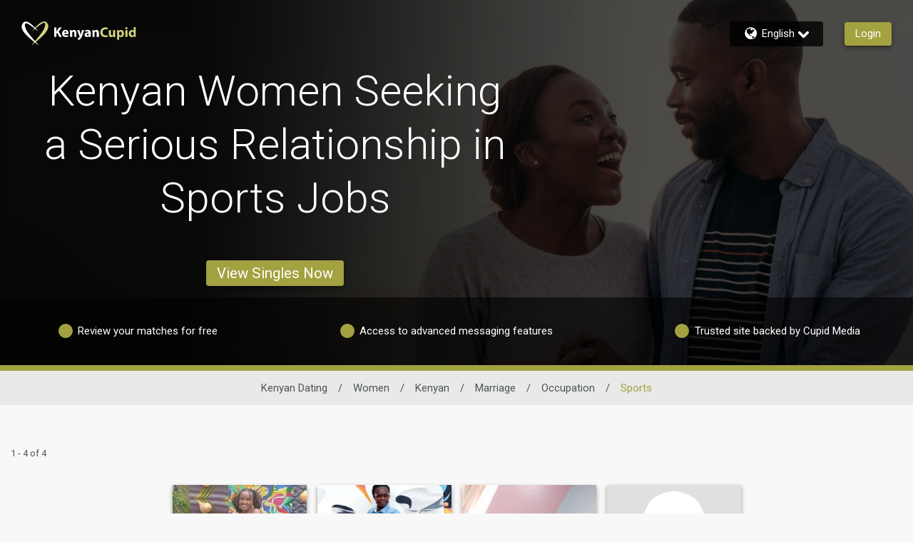

--- FILE ---
content_type: application/javascript
request_url: https://www.kenyancupid.com/vs6xi3kzL/_w-CSnMh/V_mRzBq8/KI/9YYSckkwft0mVLu91E/YDVcJCBIAw/FERRH/A8PDTAB
body_size: 166074
content:
(function(){if(typeof Array.prototype.entries!=='function'){Object.defineProperty(Array.prototype,'entries',{value:function(){var index=0;const array=this;return {next:function(){if(index<array.length){return {value:[index,array[index++]],done:false};}else{return {done:true};}},[Symbol.iterator]:function(){return this;}};},writable:true,configurable:true});}}());(function(){rx();var nN;Ocx();lkx();function Ocx(){qQ=[+ ! +[]]+[+[]]-[],mJ=[+ ! +[]]+[+[]]-+ ! +[]-+ ! +[],Mx=+ ! +[]+! +[]+! +[]+! +[]+! +[]+! +[]+! +[],sq=+ ! +[]+! +[]+! +[],DK=! +[]+! +[],TL=! +[]+! +[]+! +[]+! +[],z7=+ ! +[]+! +[]+! +[]+! +[]+! +[]+! +[],HA=+[],QS=[+ ! +[]]+[+[]]-+ ! +[],qM=+ ! +[]+! +[]+! +[]+! +[]+! +[],rL=+ ! +[];}var SD=function(){return kn.apply(this,[GH,arguments]);};var J8=function(k9,vZ){var Jk=DA["Math"]["round"](DA["Math"]["random"]()*(vZ-k9)+k9);return Jk;};var dc=function sf(jn,X3){'use strict';var j8=sf;switch(jn){case cX:{var Ef=X3[HA];var c9=X3[rL];Fk.push(lZ);var HC=pZ(null,Ef)?null:tf(KD()[Xj(pn)](cf,bk,Lf,Lf),typeof DA[dj()[ST(Tt)](PT,Fc,q8)])&&Ef[DA[dj()[ST(Tt)].call(null,PT,FU,q8)][Kg()[k0(mk)].apply(null,[nk,G4,rD,FE])]]||Ef[IU(typeof dW()[Tg(kD)],U0([],[][[]]))?dW()[Tg(pj)].call(null,WC,HM):dW()[Tg(kU)](ZC,qj)];if(tf(null,HC)){var Wn,IZ,sT,hj,Fn=[],Nt=gU(pn),fg=gU(M8);try{var ng=Fk.length;var LZ=gU({});if(sT=(HC=HC.call(Ef))[Kg()[k0(d9)](v0,jx,H8,G8)],Z9(pn,c9)){if(IU(DA[Kg()[k0(xk)].apply(null,[B0,FL,gU(gU({})),TZ])](HC),HC)){LZ=gU(gU([]));return;}Nt=gU(M8);}else for(;gU(Nt=(Wn=sT.call(HC))[kt()[BE(FE)](Wf,qB)])&&(Fn[Kg()[k0(S8)](RW,dL,gU(gU(M8)),gU(M8))](Wn[kt()[BE(Tt)].call(null,sE,VJ)]),IU(Fn[Kg()[k0(pn)].apply(null,[P9,ZU,PE,gU(gU({}))])],c9));Nt=gU(Rt[JU]));}catch(W3){fg=gU(pn),IZ=W3;}finally{Fk.splice(Q3(ng,M8),Infinity,lZ);try{var St=Fk.length;var Zt=gU({});if(gU(Nt)&&tf(null,HC[KD()[Xj(PU)].apply(null,[Jn,Xn,zj,Tf])])&&(hj=HC[Z9(typeof KD()[Xj(AE)],U0(dW()[Tg(Qn)](cn,pH),[][[]]))?KD()[Xj(kD)](ZE,fW,Ug,JW):KD()[Xj(PU)](Jn,Xn,L0,Tf)](),IU(DA[Kg()[k0(xk)].apply(null,[B0,FL,AW,ft])](hj),hj))){Zt=gU(gU(rL));return;}}finally{Fk.splice(Q3(St,M8),Infinity,lZ);if(Zt){Fk.pop();}if(fg)throw IZ;}if(LZ){Fk.pop();}}var Rk;return Fk.pop(),Rk=Fn,Rk;}Fk.pop();}break;case QK:{var wt=X3[HA];Fk.push(vE);var LT=IU(typeof dW()[Tg(U3)],U0([],[][[]]))?dW()[Tg(Qn)](cn,tN):dW()[Tg(kU)].apply(null,[sD,D3]);var SC=l3()[Ut(Pk)](Wc,gU(gU([])),nD,wD,kg);var HE=Rt[JU];var tE=wt[l0()[Tk(bt)](Uj,Ox,DZ)]();while(On(HE,tE[IU(typeof Kg()[k0(CC)],U0('',[][[]]))?Kg()[k0(pn)](P9,ht,wD,Fc):Kg()[k0(kD)](xn,Rc,Ug,pn)])){if(EW(SC[Z9(typeof dW()[Tg(GW)],'undefined')?dW()[Tg(kU)](lc,J3):dW()[Tg(L3)].apply(null,[AZ,R7])](tE[Kg()[k0(Qn)].call(null,n9,zW,G8,gU(M8))](HE)),pn)||EW(SC[dW()[Tg(L3)](AZ,R7)](tE[Kg()[k0(Qn)].apply(null,[n9,zW,TZ,Vj])](U0(HE,M8))),pn)){LT+=Rt[M8];}else{LT+=pn;}HE=U0(HE,Rt[ED]);}var h9;return Fk.pop(),h9=LT,h9;}break;case NY:{var D9;var Dc;var w9;Fk.push(jj);for(D9=pn;On(D9,X3[Kg()[k0(pn)](P9,Gk,gU(gU({})),nC)]);D9+=M8){w9=X3[D9];}Dc=w9[l0()[Tk(xU)](kU,I3,KT)]();if(DA[Z9(typeof Kg()[k0(cn)],U0('',[][[]]))?Kg()[k0(kD)](qE,F3,HU,n9):Kg()[k0(Tt)](N3,HZ,Qn,qU)].bmak[KD()[Xj(DZ)](lg,fD,mE,ME)][Dc]){DA[Kg()[k0(Tt)].call(null,N3,HZ,lE,xk)].bmak[KD()[Xj(DZ)](lg,fD,HU,ME)][Dc].apply(DA[Kg()[k0(Tt)](N3,HZ,zj,ME)].bmak[KD()[Xj(DZ)](lg,fD,N3,ME)],w9);}Fk.pop();}break;case c4:{var Cj=X3[HA];Fk.push(pE);if(DA[kt()[BE(S8)](mj,H3)][dj()[ST(ft)].call(null,D3,ME,Xg)](Cj)){var dT;return Fk.pop(),dT=Cj,dT;}Fk.pop();}break;case kN:{var P0=X3[HA];var In;Fk.push(Tc);return In=DA[Kg()[k0(xk)](B0,zE,mk,Pj)][l0()[Tk(H8)].apply(null,[jk,DD,gU([])])](P0)[l3()[Ut(v8)](T0,Xg,Vt,Qn,lk)](function(wg){return P0[wg];})[Rt[JU]],Fk.pop(),In;}break;case cN:{var Ct=X3[HA];var fU=X3[rL];Fk.push(nU);if(pZ(fU,null)||ck(fU,Ct[Kg()[k0(pn)](P9,O0,FE,G0)]))fU=Ct[Kg()[k0(pn)](P9,O0,Df,st)];for(var W8=pn,Kj=new (DA[kt()[BE(S8)].apply(null,[mj,Hn])])(fU);On(W8,fU);W8++)Kj[W8]=Ct[W8];var vk;return Fk.pop(),vk=Kj,vk;}break;case DK:{Fk.push(Dj);try{var BC=Fk.length;var f9=gU(rL);var Zc=U0(U0(U0(U0(U0(U0(U0(U0(U0(U0(U0(U0(U0(U0(U0(U0(U0(U0(U0(U0(U0(U0(U0(U0(DA[l3()[Ut(U8)].call(null,DZ,gU([]),W0,G8,mE)](DA[l0()[Tk(zj)](UE,nU,wD)][kt()[BE(K0)].apply(null,[JD,x4])]),zn(DA[l3()[Ut(U8)](T0,H8,W0,G8,mE)](DA[l0()[Tk(zj)].call(null,UE,nU,gU({}))][dj()[ST(jc)](U9,nn,Cg)]),M8)),zn(DA[l3()[Ut(U8)].apply(null,[nC,pn,W0,G8,mE])](DA[l0()[Tk(zj)].call(null,UE,nU,L8)][l3()[Ut(B0)](Qt,nC,Pg,Lf,O3)]),M0)),zn(DA[l3()[Ut(U8)](n9,CC,W0,G8,mE)](DA[l0()[Tk(zj)](UE,nU,gU(pn))][kt()[BE(jk)](x0,XC)]),Qn)),zn(DA[Z9(typeof l3()[Ut(kU)],'undefined')?l3()[Ut(Qn)].call(null,ft,Tt,wC,jf,r9):l3()[Ut(U8)](xk,RW,W0,G8,mE)](DA[IU(typeof Kg()[k0(Cg)],'undefined')?Kg()[k0(Lf)](YU,qt,gU(gU([])),t8):Kg()[k0(kD)](p3,kW,d0,d0)][kt()[BE(MD)].call(null,n0,P3)]),kD)),zn(DA[l3()[Ut(U8)](d9,DZ,W0,G8,mE)](DA[l0()[Tk(zj)](UE,nU,K8)][IU(typeof dW()[Tg(SE)],'undefined')?dW()[Tg(dE)](JU,RT):dW()[Tg(kU)].apply(null,[C9,d8])]),S8)),zn(DA[IU(typeof l3()[Ut(B0)],U0([],[][[]]))?l3()[Ut(U8)].apply(null,[Qt,mk,W0,G8,mE]):l3()[Ut(Qn)].apply(null,[UT,JU,CW,UW,tg])](DA[l0()[Tk(zj)](UE,nU,TZ)][IU(typeof l3()[Ut(mE)],'undefined')?l3()[Ut(AE)].call(null,b9,pj,RZ,Nk,n8):l3()[Ut(Qn)](G8,Wc,Ug,g3,v3)]),Tf)),zn(DA[l3()[Ut(U8)](WZ,sE,W0,G8,mE)](DA[l0()[Tk(zj)].apply(null,[UE,nU,FE])][dj()[ST(nE)](tj,JU,gt)]),G8)),zn(DA[IU(typeof l3()[Ut(T0)],U0([],[][[]]))?l3()[Ut(U8)].call(null,ft,Pk,W0,G8,mE):l3()[Ut(Qn)].call(null,ED,gU(pn),Gk,Y0,FJ)](DA[Z9(typeof l0()[Tk(CC)],U0('',[][[]]))?l0()[Tk(G8)](T0,rt,CC):l0()[Tk(zj)](UE,nU,QU)][Ot()[ct(ME)].apply(null,[Cg,t8,c3,lE])]),kU)),zn(DA[Z9(typeof l3()[Ut(mk)],'undefined')?l3()[Ut(Qn)](jW,x0,mD,mf,f3):l3()[Ut(U8)](mT,FE,W0,G8,mE)](DA[l0()[Tk(zj)](UE,nU,T0)][l0()[Tk(wf)](Sg,Zn,AT)]),Lf)),zn(DA[l3()[Ut(U8)](pj,lE,W0,G8,mE)](DA[l0()[Tk(zj)](UE,nU,L8)][IU(typeof l3()[Ut(CC)],U0(dW()[Tg(Qn)](cn,tt),[][[]]))?l3()[Ut(qn)].apply(null,[t8,v8,c3,ME,lf]):l3()[Ut(Qn)](nC,Pt,z3,jE,Jj)]),Tt)),zn(DA[l3()[Ut(U8)](ps,dz,W0,G8,mE)](DA[Z9(typeof l0()[Tk(Vj)],U0([],[][[]]))?l0()[Tk(G8)](kl,jf,Tt):l0()[Tk(zj)].apply(null,[UE,nU,hd])][kt()[BE(JD)](MD,tj)]),wD)),zn(DA[l3()[Ut(U8)](UE,g1,W0,G8,mE)](DA[l0()[Tk(zj)].call(null,UE,nU,mk)][IU(typeof Kg()[k0(MI)],'undefined')?Kg()[k0(zd)].apply(null,[Wc,Y5,pn,zj]):Kg()[k0(kD)](AW,UI,gU(pn),d0)]),t8)),zn(DA[Z9(typeof l3()[Ut(Wc)],'undefined')?l3()[Ut(Qn)].apply(null,[UE,gU(gU({})),Vs,v6,JU]):l3()[Ut(U8)].call(null,N3,Fc,W0,G8,mE)](DA[l0()[Tk(zj)](UE,nU,TZ)][Z9(typeof kt()[BE(g1)],U0([],[][[]]))?kt()[BE(ME)](tG,r6):kt()[BE(IV)].call(null,Vp,n6)]),ME)),zn(DA[l3()[Ut(U8)](lE,d0,W0,G8,mE)](DA[l0()[Tk(zj)](UE,nU,gU(gU([])))][l0()[Tk(jc)].call(null,q8,Lq,ps)]),PU)),zn(DA[l3()[Ut(U8)].call(null,d9,U8,W0,G8,mE)](DA[l0()[Tk(zj)].call(null,UE,nU,gU(gU(M8)))][l0()[Tk(Om)](QU,DD,gU(gU(M8)))]),rD)),zn(DA[Z9(typeof l3()[Ut(pn)],U0([],[][[]]))?l3()[Ut(Qn)].apply(null,[PU,Tt,K6,CP,K8]):l3()[Ut(U8)](nC,FE,W0,G8,mE)](DA[l0()[Tk(zj)](UE,nU,t8)][Kg()[k0(Lv)](fG,tO,Qt,Tf)]),xk)),zn(DA[Z9(typeof l3()[Ut(L0)],U0([],[][[]]))?l3()[Ut(Qn)](qU,Pt,O5,Yd,pz):l3()[Ut(U8)].apply(null,[Tf,Lf,W0,G8,mE])](DA[l0()[Tk(zj)].call(null,UE,nU,v8)][rO()[Dl(x0)].call(null,ml,JU,nV,gU(pn),jl,rD)]),Rt[AE])),zn(DA[l3()[Ut(U8)](Ug,pn,W0,G8,mE)](DA[l0()[Tk(zj)](UE,nU,KT)][IU(typeof kt()[BE(Qs)],'undefined')?kt()[BE(Xm)].call(null,TZ,OR):kt()[BE(ME)](QV,WO)]),Rt[qn])),zn(DA[l3()[Ut(U8)](I5,TZ,W0,G8,mE)](DA[l0()[Tk(zj)].call(null,UE,nU,Lf)][kt()[BE(B0)].call(null,L3,Np)]),JU)),zn(DA[l3()[Ut(U8)](L8,jW,W0,G8,mE)](DA[Z9(typeof l0()[Tk(vV)],U0('',[][[]]))?l0()[Tk(G8)](br,DG,qn):l0()[Tk(zj)](UE,nU,Vj)][KD()[Xj(Pp)](RW,cw,AT,pj)]),nN[dW()[Tg(K0)].apply(null,[jf,jE])]())),zn(DA[l3()[Ut(U8)](dP,t8,W0,G8,mE)](DA[l0()[Tk(zj)](UE,nU,jW)][dW()[Tg(MD)](Bp,XP)]),b9)),zn(DA[l3()[Ut(U8)](Zw,Pk,W0,G8,mE)](DA[IU(typeof l0()[Tk(H8)],'undefined')?l0()[Tk(zj)](UE,nU,mT):l0()[Tk(G8)](jO,qp,n9)][dj()[ST(Qs)].apply(null,[lP,AW,lC])]),Rt[Wc])),zn(DA[l3()[Ut(U8)](d9,L0,W0,G8,mE)](DA[Ot()[ct(M0)](sE,Tf,JR,T0)][l0()[Tk(Lf)].call(null,S6,np,Ps)]),Uj)),zn(DA[l3()[Ut(U8)].apply(null,[zj,FU,W0,G8,mE])](DA[Kg()[k0(Lf)](YU,qt,nC,dP)][dW()[Tg(JD)].apply(null,[sE,qH])]),CC));var GV;return Fk.pop(),GV=Zc,GV;}catch(MP){Fk.splice(Q3(BC,M8),Infinity,Dj);var DO;return Fk.pop(),DO=Rt[JU],DO;}Fk.pop();}break;case MB:{Fk.push(JP);var QG=DA[Kg()[k0(Tt)](N3,wC,gU(gU([])),Pj)][IU(typeof dW()[Tg(ED)],U0([],[][[]]))?dW()[Tg(U6)](nn,T2):dW()[Tg(kU)](xv,ml)]?M8:Rt[JU];var HI=DA[IU(typeof Kg()[k0(Ur)],U0('',[][[]]))?Kg()[k0(Tt)](N3,wC,v8,t8):Kg()[k0(kD)].apply(null,[fd,v5,Rp,AT])][kt()[BE(xU)](mV,M4)]?Rt[M8]:pn;var Vw=DA[Kg()[k0(Tt)].call(null,N3,wC,d0,Wf)][l3()[Ut(HU)](FU,FU,sV,PU,jW)]?M8:pn;var wz=DA[Kg()[k0(Tt)](N3,wC,x0,ED)][dW()[Tg(v3)](A1,KV)]?M8:pn;var EO=DA[Kg()[k0(Tt)](N3,wC,qs,nC)][Kg()[k0(lC)](jO,vw,Ps,KI)]?M8:pn;var NR=DA[Kg()[k0(Tt)](N3,wC,cn,FE)][kt()[BE(v0)](zz,Cz)]?M8:pn;var vs=DA[Kg()[k0(Tt)].call(null,N3,wC,Vj,N3)][l3()[Ut(AW)](kD,gU(M8),Sd,Tt,b6)]?M8:pn;var xP=DA[Kg()[k0(Tt)].apply(null,[N3,wC,FU,TZ])][dj()[ST(jO)](kG,nn,Qn)]?M8:pn;var gG=DA[IU(typeof Kg()[k0(A1)],'undefined')?Kg()[k0(Tt)](N3,wC,gU(gU(M8)),Pp):Kg()[k0(kD)](SE,cf,sE,gU({}))][IU(typeof dj()[ST(jk)],'undefined')?dj()[ST(G0)](RJ,kD,Pj):dj()[ST(Nk)].call(null,Fv,AT,Ap)]?Rt[M8]:pn;var Oz=DA[IU(typeof dj()[ST(t8)],U0('',[][[]]))?dj()[ST(d0)].apply(null,[dC,DZ,jc]):dj()[ST(Nk)].call(null,XO,Qn,Pt)][dj()[ST(S8)].apply(null,[kO,st,B0])].bind?Rt[M8]:pn;var ql=DA[Kg()[k0(Tt)](N3,wC,L8,L8)][KD()[Xj(ps)](nV,DP,lE,Tf)]?M8:Rt[JU];var rR=DA[Kg()[k0(Tt)](N3,wC,Zw,S8)][dW()[Tg(ZP)](Tf,xS)]?M8:Rt[JU];var rw;var Ns;try{var kz=Fk.length;var dV=gU(rL);rw=DA[Kg()[k0(Tt)](N3,wC,gU(pn),mE)][l0()[Tk(gt)](L0,tM,Zw)]?M8:Rt[JU];}catch(Xr){Fk.splice(Q3(kz,M8),Infinity,JP);rw=nN[dW()[Tg(U8)](mE,KL)]();}try{var JO=Fk.length;var C1=gU([]);Ns=DA[Kg()[k0(Tt)].call(null,N3,wC,AZ,gU(gU(M8)))][IU(typeof l0()[Tk(Xg)],U0([],[][[]]))?l0()[Tk(jO)].apply(null,[M0,H7,Pj]):l0()[Tk(G8)](Fm,ZV,L0)]?Rt[M8]:pn;}catch(OP){Fk.splice(Q3(JO,M8),Infinity,JP);Ns=pn;}var T6;return Fk.pop(),T6=U0(U0(U0(U0(U0(U0(U0(U0(U0(U0(U0(U0(U0(QG,zn(HI,M8)),zn(Vw,Rt[ED])),zn(wz,Rt[Lf])),zn(EO,kD)),zn(NR,S8)),zn(vs,Tf)),zn(xP,G8)),zn(rw,kU)),zn(Ns,Rt[Df])),zn(gG,Tt)),zn(Oz,wD)),zn(ql,t8)),zn(rR,ME)),T6;}break;case QS:{var Hl=hP;Fk.push(UO);var Hr=dW()[Tg(Qn)](cn,Hf);for(var Ep=pn;On(Ep,Hl);Ep++){Hr+=Ot()[ct(t8)].call(null,P9,Tf,OJ,CC);Hl++;}Fk.pop();}break;case YJ:{var sr=X3[HA];Fk.push(Br);var jV=sr[l3()[Ut(v8)](sE,Pk,sm,Qn,lk)](function(P0){return sf.apply(this,[kN,arguments]);});var ll;return ll=jV[KD()[Xj(Tf)](Xs,cs,d9,kD)](Z9(typeof dj()[ST(d9)],U0('',[][[]]))?dj()[ST(Nk)](Up,d9,Pr):dj()[ST(Qt)](qG,AE,CC)),Fk.pop(),ll;}break;case BS:{Fk.push(jp);DA[l0()[Tk(qs)](WC,I9,gU({}))](function(){return sf.apply(this,[QS,arguments]);},nN[dW()[Tg(n0)].call(null,ED,BR)]());Fk.pop();}break;}};var rG=function(){return kn.apply(this,[cN,arguments]);};var Ys=function(Yp){var Mp=Yp%4;if(Mp===2)Mp=3;var Zr=42+Mp;var Ol;if(Zr===42){Ol=function bP(Fd,t5){return Fd*t5;};}else if(Zr===43){Ol=function TO(Hv,VP){return Hv+VP;};}else{Ol=function Tr(T1,sR){return T1-sR;};}return Ol;};var wv=function(Dz,RO){return Dz&RO;};var ck=function(DV,TP){return DV>TP;};var O6=function(){return kn.apply(this,[R,arguments]);};var Qw=function Dm(Er,Fs){var YO=Dm;while(Er!=Fx){switch(Er){case Dx:{Er=Fx;Fk.pop();}break;case V4:{lO=function(){return kv.apply(this,[TL,arguments]);};kv(pS,[]);wR();BV=X1();vp=Am();Er=AS;Ks=As();bs=hv();}break;case RK:{kn.call(this,pS,[Pv()]);kv(HA,[]);kv(PQ,[]);Er-=tL;Uv(XM,[t6()]);Uv(RL,[]);sG=Uv(cQ,[]);}break;case OY:{cl=wr();kv.call(this,ZL,[Pv()]);Kl();Er=RK;Uv.call(this,wQ,[Pv()]);TI=Gv();}break;case IQ:{V6(TK,[t6()]);(function(Vd,Tm){return kn.apply(this,[RL,arguments]);}(['r','5q18E','jvZv55E','Ev','ZEZZ5r1$rrrrrr','jr85','Ev15Z','Jj','v5','J','vq','v','Jr','v888','Jrvj','v5r','Z','vrJ5','888888','vr','Jrrr','j'],ED));Er=A2;Rt=V6(QM,[['jr8q$rrrrrr','J','Ev','5qqEq$rrrrrr','jv8j851v8q$rrrrrr','ZEZZ5r1$rrrrrr','jvZv55E','5q18E','ZZZZZZZ','E','JZj8jJv','JvZ','Jrvj','vrjZ','E5rr','ZJ8v','J5EZj','5','Jq','r','Jrrrrrrr','Jr','v','j','Z','JE','vv','Er','EE','Jv5','j1','JJv','JvE','jv8j851v85','Errr','JrrJ','j888','Jrrrr','qrr','888','Z5v','vrrr','J$1E','v$JJ','vJ','JJ','Jrrr','J$ZJ','J1','JZ','vE','8','1','E5rrrrr','q','Z1','1j8'],gU(M8)]);KJ=function KzDQnxsLCR(){function qU(){this["nP"]^=this["nP"]>>>13;this.zQ=Y;}pF();dP();P3();function Q9(){return I0.apply(this,[KK,arguments]);}function T3(){return GF.apply(this,[KB,arguments]);}function Ll(cI,X0){return cI%X0;}function HU(){return nI.apply(this,[TP,arguments]);}function p4(FW){return H9()[FW];}function QL(JK,Ej){var g6=QL;switch(JK){case hU:{var jB=Ej[KL];jB[jB[Z9](vI)]=function(){this[cL].push(this[EK]()&&this[EK]());};QL(Vs,[jB]);}break;case YP:{var z3=Ej[KL];var CU=Ej[E4];for(var R of [...this[cL]].reverse()){if(bP(z3,R)){return CU[Vl](R,z3);}}throw I()[p4(bW)](tI(FB),hQ,S6);}break;case Vs:{var kI=Ej[KL];kI[kI[Z9](Tj)]=function(){this[cL].push(this[n3]());};}break;case Jj:{MI=function(BL){this[cL]=[BL[pW].K];};vU=function(x0,U9){return QL.apply(this,[PP,arguments]);};BU=function(z3,CU){return QL.apply(this,[YP,arguments]);};MF=function(){this[cL][this[cL].length]={};};k6=function(){this[cL].pop();};JI=function(){return [...this[cL]];};kP=function(S0){return QL.apply(this,[mj,arguments]);};SL=function(){this[cL]=[];};L4=function(){return kj.apply(this,[Ts,arguments]);};V3=function(v,BW,w4,WW){return kj.apply(this,[M6,arguments]);};n0=function(){return kj.apply(this,[B4,arguments]);};BI=function(){return kj.apply(this,[qj,arguments]);};P4=function(r4,kW,VL){return GF.apply(this,[B4,arguments]);};A6=function(lj,HF,Bj){return QL.apply(this,[KK,arguments]);};GF(zW,[]);mP();nl=HP();GF.call(this,KB,[H9()]);ZF();GF.call(this,JU,[H9()]);Gl=T4();GF.call(this,Ol,[H9()]);l4=GF(qW,[['JVX','IIX','cN','JVIIjVVVVVV','JVIOjVVVVVV'],ZL({})]);K4={i:l4[Y6],A:l4[W],k:l4[U]};;c6=class c6 {constructor(){this[VU]=[];this[O6]=[];this[cL]=[];this[LU]=Y6;nI(L9,[this]);this[XI()[v6(vP)].apply(null,[D9,tI(Gj),bW])]=A6;}};return c6;}break;case zF:{var rW=Ej[KL];rW[rW[Z9](Q0)]=function(){this[cL].push(x3(this[EK](),this[EK]()));};QL(jW,[rW]);}break;case D4:{var r0=Ej[KL];r0[r0[Z9](Os)]=function(){this[cL].push(this[P6]());};QL(hU,[r0]);}break;case PP:{var x0=Ej[KL];var U9=Ej[E4];return this[cL][pP(this[cL].length,W)][x0]=U9;}break;case mj:{var S0=Ej[KL];if(Zj(this[cL].length,Y6))this[cL]=Object.assign(this[cL],S0);}break;case KK:{var lj=Ej[KL];var HF=Ej[E4];var Bj=Ej[NL];this[O6]=this[UI](HF,Bj);this[pW]=this[d](lj);this[M3]=new MI(this);this[b](K4.i,Y6);try{while(x3(this[VU][K4.i],this[O6].length)){var VP=this[dQ]();this[VP](this);}}catch(ZW){}}break;case jW:{var dU=Ej[KL];dU[dU[Z9](WF)]=function(){var QU=this[cL].pop();var zK=this[dQ]();if(pl(typeof QU,I()[p4(S6)](tI(tU),ZK,vP))){throw fP()[r3(nj)].apply(null,[tI(lB),nj,Y6,p0]);}if(hl(zK,W)){QU.K++;return;}this[cL].push(new Proxy(QU,{get(ll,q0,OI){if(zK){return ++ll.K;}return ll.K++;}}));};QL(D4,[dU]);}break;}}function CL(AQ,RP){return AQ[jU[nj]](RP);}function mP(){jU=["\x61\x70\x70\x6c\x79","\x66\x72\x6f\x6d\x43\x68\x61\x72\x43\x6f\x64\x65","\x53\x74\x72\x69\x6e\x67","\x63\x68\x61\x72\x43\x6f\x64\x65\x41\x74"];}function B(){return VB(fP()[r3(U)]+'',V6()+1);}function A3(){this["nP"]=this["nP"]<<13|this["nP"]>>>19;this.zQ=mI;}function PW(BF,I3){var LP=PW;switch(BF){case qs:{var TU=I3[KL];var Xs=I3[E4];var ts=I3[NL];var m6=DI[q];var k0=Zs([],[]);var jl=DI[ts];for(var AW=pP(jl.length,W);x9(AW,Y6);AW--){var U0=Ll(Zs(Zs(AW,Xs),cQ()),m6.length);var ML=CL(jl,AW);var O0=CL(m6,U0);k0+=PW(hP,[G6(K(lI(ML),lI(O0)),K(ML,O0))]);}return GF(r6,[k0]);}break;case hP:{var U3=I3[KL];if(v4(U3,ms)){return SB[jU[U]][jU[W]](U3);}else{U3-=H;return SB[jU[U]][jU[W]][jU[Y6]](null,[Zs(xl(U3,FK),D6),Zs(Ll(U3,ns),bF)]);}}break;case Vs:{var Pj=I3[KL];var AB=I3[E4];var VK=XI()[v6(S6)](cL,tI(zB),U);for(var xs=Y6;x3(xs,Pj[fP()[r3(U)].call(null,tI(XQ),hs,nj,KF)]);xs=Zs(xs,W)){var RI=Pj[XI()[v6(M3)].apply(null,[qB,tI(lL),nj])](xs);var RQ=AB[RI];VK+=RQ;}return VK;}break;case Jj:{var Al={'\x49':XI()[v6(W)](Oj,tI(TL),S6),'\x4a':XI()[v6(U)].apply(null,[ZL(ZL([])),g0,M3]),'\x4e':XI()[v6(nj)](KF,tI(JQ),W),'\x4f':I()[p4(Y6)](TF,ZL(ZL({})),U),'\x56':I()[p4(W)].apply(null,[ws,ZL(W),Y6]),'\x58':I()[p4(U)](Cl,NU,nj),'\x63':I()[p4(nj)](tI(Ss),H4,Gj),'\x6a':XI()[v6(bW)](ZL(ZL(W)),tI(bW),vP)};return function(x){return PW(Vs,[x,Al]);};}break;case ZI:{var h0=I3[KL];var gB=I3[E4];var sl=I3[NL];var PL=Zs([],[]);var pj=Ll(Zs(h0,cQ()),q);var Fl=Gl[sl];var Nj=Y6;while(x3(Nj,Fl.length)){var ml=CL(Fl,Nj);var mF=CL(P4.Hl,pj++);PL+=PW(hP,[G6(lI(G6(ml,mF)),K(ml,mF))]);Nj++;}return PL;}break;case E4:{var G3=I3[KL];P4=function(gF,XW,cl){return PW.apply(this,[ZI,arguments]);};return L4(G3);}break;}}function I4(){return I0.apply(this,[jj,arguments]);}var gW;function zj(){return I0.apply(this,[k4,arguments]);}function GF(DL,YL){var W4=GF;switch(DL){case B4:{var U6=YL[KL];var z9=YL[E4];var ks=YL[NL];var Yl=Gl[bW];var c=Zs([],[]);var QK=Gl[ks];var HL=pP(QK.length,W);while(x9(HL,Y6)){var Ql=Ll(Zs(Zs(HL,U6),cQ()),Yl.length);var IQ=CL(QK,HL);var R6=CL(Yl,Ql);c+=PW(hP,[G6(lI(G6(IQ,R6)),K(IQ,R6))]);HL--;}return PW(E4,[c]);}break;case zW:{W=+ ! ![];U=W+W;nj=W+U;Y6=+[];bW=nj+W;S6=nj+U;M3=W*S6-U+nj;vP=S6*W+U;q=vP*nj-M3*U;qI=vP+S6*nj+U+q;A9=bW*nj*M3-S6+qI;M=U*A9+vP*q*M3;FK=U-vP+q+M3;Gj=vP+S6-bW*W;XF=vP*U-bW+FK*Gj;FL=Gj+S6*W*bW-nj;XQ=nj*M3*q*bW+Gj;Oj=nj*bW+FK*M3-U;n=M3+FK-W+qI*q;FB=qI*vP-S6*W-U;g4=vP+q-S6+qI+W;nB=U*qI*FK-M3;ss=vP*FK+q-S6+U;tU=M3*S6+U+A9+qI;lB=vP-nj+bW*qI-Gj;g=U*bW+q*FK*W;ql=W*FK+U*S6-Gj;ZK=FK-S6+q*U-W;PB=q-U+bW+M3*nj;K9=A9*M3+vP-bW+q;QF=U*S6+bW*vP+M3;w0=FK*W*q+M3;qQ=U*qI*FK+bW-q;AL=bW+S6-nj+FK*M3;SF=bW+M3*A9+qI+Gj;NU=bW*Gj+W-S6+qI;TL=vP*nj*S6+qI*bW;g0=M3*Gj+U*bW*S6;KF=Gj*FK-nj+S6+vP;JQ=q+A9*S6+nj+M3;TF=U*Gj*q+vP+bW;ws=nj+Gj+bW*qI;Cl=qI*Gj+S6+M3;Ss=S6+bW+W+A9+Gj;H4=FK+qI+nj-q+U;cL=Gj*FK+q+nj*U;zB=vP+M3+A9+U*bW;hs=FK-M3-nj+qI+bW;qB=qI+bW*FK+Gj+S6;lL=U*A9+qI*FK-vP;pW=qI*M3-FK-vP+S6;Vl=Gj+S6*FK-q-W;hQ=qI-nj+vP*FK-W;Z9=S6+Gj-bW+qI+FK;Tj=q+U*A9+FK-M3;n3=A9+FK*S6+nj+bW;vI=Gj*vP*U+bW+A9;EK=Gj*q+A9+qI+U;Os=vP-FK*S6+Gj*qI;P6=U*qI+q*S6*bW;WF=FK*qI-A9-vP+Gj;dQ=M3*nj-S6+FK+qI;p0=q+vP*Gj-U-M3;Q0=q*bW*vP;Z0=S6*M3-nj*vP+bW;n6=vP-q+U*Gj;El=U+vP-S6+FK+W;KP=S6*qI+nj-W+Gj;Y9=vP*Gj-M3-nj-FK;s3=qI-M3+S6*nj;F0=W-FK+bW+vP*Gj;VU=A9+vP*q+S6-FK;b=nj+A9+qI*bW-FK;WI=Gj+vP*bW+S6;d=q+nj+FK+W;Ks=FK-bW+M3*q-W;Rl=FK*nj*U+bW;C=vP*Gj+bW*S6-q;O6=bW+qI+nj*M3;h3=q*Gj+nj*W*S6;A4=A9*U+q*nj-W;PK=Gj*FK-nj+M3*bW;Qs=M3*FK+vP-q;Wl=FK*S6-U+q*M3;E9=q+S6*FK*nj*W;F9=M3+vP-FK+A9+U;E0=vP*W+A9+q*U;ds=U*FK*M3+vP+bW;Sl=Gj*FK+qI*U+vP;LU=M3*qI+q*bW;f=U*qI+A9+vP-q;fW=M3*q*S6+W-bW;O4=M3-bW+vP*S6+FK;xB=Gj*bW+vP*U*FK;s9=M3+Gj*nj*vP-W;js=qI*nj*U-M3*bW;wU=FK*vP+A9*W+M3;I6=S6*qI+bW+Gj;CI=q*nj*vP+U+bW;Ws=S6+M3*Gj*bW;s=vP-q+nj+A9*U;h6=A9*U+W+nj;BP=q+vP+FK*Gj*nj;n9=FK*U+bW;Q4=W*FK+q-S6+U;Dl=nj*FK-M3+U;wl=U-Gj+qI+q;UI=vP+A9+U+qI+q;SW=U+S6+q+Gj+nj;D9=Gj*FK-W-S6*q;}break;case qW:{var tF=YL[KL];var S9=YL[E4];var mL=[];var nL=PW(Jj,[]);var r=S9?SB[fP()[r3(W)](W,ZL({}),M3,FL)]:SB[fP()[r3(Y6)].call(null,tI(M),ZL(ZL([])),U,XF)];for(var Z6=Y6;x3(Z6,tF[fP()[r3(U)].call(null,tI(XQ),Oj,nj,ZL({}))]);Z6=Zs(Z6,W)){mL[XI()[v6(Y6)](FL,tI(n),Gj)](r(nL(tF[Z6])));}return mL;}break;case Ol:{var JB=YL[KL];L4(JB[Y6]);for(var PU=Y6;x3(PU,JB.length);++PU){I()[JB[PU]]=function(){var gU=JB[PU];return function(J6,Y0,gL){var O=P4.apply(null,[J6,g,gL]);I()[gU]=function(){return O;};return O;};}();}}break;case p9:{var AF=YL[KL];var Ul=YL[E4];var ZB=YL[NL];var M4=YL[jW];var sW=Zs([],[]);var AI=Ll(Zs(AF,cQ()),ql);var cs=nl[ZB];for(var G9=Y6;x3(G9,cs.length);G9++){var jL=CL(cs,G9);var sK=CL(V3.OF,AI++);sW+=PW(hP,[G6(lI(G6(jL,sK)),K(jL,sK))]);}return sW;}break;case SK:{var YK=YL[KL];V3=function(VF,UK,SQ,BQ){return GF.apply(this,[p9,arguments]);};return BI(YK);}break;case JU:{var EB=YL[KL];n0(EB[Y6]);var NK=Y6;while(x3(NK,EB.length)){XI()[EB[NK]]=function(){var j0=EB[NK];return function(wF,j6,tQ){var d3=sQ(ZL([]),j6,tQ);XI()[j0]=function(){return d3;};return d3;};}();++NK;}}break;case Fj:{var c9=YL[KL];var PF=YL[E4];var GL=YL[NL];var xK=Zs([],[]);var T=Ll(Zs(PF,cQ()),ZK);var EQ=DI[GL];var h4=Y6;if(x3(h4,EQ.length)){do{var YW=CL(EQ,h4);var p3=CL(sQ.rB,T++);xK+=PW(hP,[G6(K(lI(YW),lI(p3)),K(YW,p3))]);h4++;}while(x3(h4,EQ.length));}return xK;}break;case r6:{var MQ=YL[KL];sQ=function(ZQ,Qj,v0){return GF.apply(this,[Fj,arguments]);};return n0(MQ);}break;case KB:{var DU=YL[KL];BI(DU[Y6]);var wW=Y6;while(x3(wW,DU.length)){fP()[DU[wW]]=function(){var LK=DU[wW];return function(Q,fI,m4,G0){var W0=V3(Q,PB,m4,ZL([]));fP()[LK]=function(){return W0;};return W0;};}();++wW;}}break;}}function Q3(){return MP.apply(this,[BK,arguments]);}function lI(NI){return ~NI;}function j9(){return nI.apply(this,[A,arguments]);}function fU(H3){this[cL]=Object.assign(this[cL],H3);}function v4(g9,A0){return g9<=A0;}var c6;function lQ(){if([10,13,32].includes(this["UF"]))this.zQ=vs;else this.zQ=t4;}function NB(){return f3.apply(this,[k4,arguments]);}function BB(){return L6()+X3("\x32\x32\x33\x66\x33\x36\x32")+3;}0x223f362,1670125794;function dI(){return QL.apply(this,[jW,arguments]);}function V6(){return kl(fP()[r3(U)]+'',";",L6());}var Vs,f9,f0,SK,KL,jW,E4,qs,NL,KK,zW;return QL.call(this,Jj);function B0(){return MP.apply(this,[A,arguments]);}function x3(E3,V0){return E3<V0;}function W6(Bl,G){return Bl!==G;}function Jl(Lj,QQ){return Lj==QQ;}function GU(){return VB(fP()[r3(U)]+'',0,L6());}function Aj(){this["nP"]=(this["Ds"]&0xffff)+0x6b64+(((this["Ds"]>>>16)+0xe654&0xffff)<<16);this.zQ=YB;}function hl(IF,nF){return IF>nF;}function v6(X6){return H9()[X6];}var nl;var P4;function Hs(){return MP.apply(this,[NL,arguments]);}function zL(){return MP.apply(this,[AP,arguments]);}function s0(){return f3.apply(this,[ZI,arguments]);}function HP(){return ["f\x40-CZ=F\"\t\nMZ\x07{W^\x00)YW\\\rK2^\x3fLWKC+]O%D","]I\x07!\bDJ\x40","NR>&CA8","CK+B",">GLS\b+G+ID",",p)0j|zr*fm;H",")2\x07f\x40"];}function w3(){return nI.apply(this,[L9,arguments]);}function vl(){return I0.apply(this,[M6,arguments]);}function VB(a,b,c){return a.substr(b,c);}var MI;function MK(){return fl.apply(this,[L9,arguments]);}function ls(){return I0.apply(this,[qW,arguments]);}function c0(){return f3.apply(this,[r6,arguments]);}var K4;function fP(){var WB=[]['\x6b\x65\x79\x73']();fP=function(){return WB;};return WB;}var V3;function v3(pL,X){return pL/X;}function m3(){this["UF"]=(this["UF"]&0xffff)*0x1b873593+(((this["UF"]>>>16)*0x1b873593&0xffff)<<16)&0xffffffff;this.zQ=f4;}function fl(tL,OW){var YI=fl;switch(tL){case k9:{var O3=OW[KL];O3[O3[Z9](Z0)]=function(){this[cL].push(Zs(this[EK](),this[EK]()));};QL(zF,[O3]);}break;case qj:{var gs=OW[KL];gs[gs[Z9](n6)]=function(){this[cL].push(pP(this[EK](),this[EK]()));};fl(k9,[gs]);}break;case nW:{var kF=OW[KL];kF[kF[Z9](El)]=function(){this[KP](this[cL].pop(),this[EK](),this[dQ]());};fl(qj,[kF]);}break;case C6:{var p=OW[KL];p[p[Z9](Y9)]=function(){this[cL].push(Zl(this[EK](),this[EK]()));};fl(nW,[p]);}break;case zF:{var RF=OW[KL];RF[RF[Z9](s3)]=function(){this[cL].push(Ll(this[EK](),this[EK]()));};fl(C6,[RF]);}break;case jj:{var K0=OW[KL];K0[K0[Z9](g4)]=function(){var jK=this[dQ]();var OK=this[EK]();var QW=this[EK]();var Rs=this[Vl](QW,OK);if(ZL(jK)){var wL=this;var DB={get(h9){wL[pW]=h9;return QW;}};this[pW]=new Proxy(this[pW],DB);}this[cL].push(Rs);};fl(zF,[K0]);}break;case L9:{var xU=OW[KL];xU[xU[Z9](F0)]=function(){var gI=this[dQ]();var CB=this[cL].pop();var Ij=this[cL].pop();var As=this[cL].pop();var Q6=this[VU][K4.i];this[b](K4.i,CB);try{this[WI]();}catch(C3){this[cL].push(this[d](C3));this[b](K4.i,Ij);this[WI]();}finally{this[b](K4.i,As);this[WI]();this[b](K4.i,Q6);}};fl(jj,[xU]);}break;case Wj:{var tl=OW[KL];tl[tl[Z9](Ks)]=function(){var fF=this[dQ]();var jP=tl[n3]();if(this[EK](fF)){this[b](K4.i,jP);}};fl(L9,[tl]);}break;case DP:{var P9=OW[KL];P9[P9[Z9](Rl)]=function(){var RU=this[dQ]();var Kl=P9[n3]();if(ZL(this[EK](RU))){this[b](K4.i,Kl);}};fl(Wj,[P9]);}break;case N9:{var k=OW[KL];k[k[Z9](C)]=function(){this[cL]=[];SL.call(this[M3]);this[b](K4.i,this[O6].length);};fl(DP,[k]);}break;}}function xP(){return MP.apply(this,[XU,arguments]);}function I(){var VW=function(){};I=function(){return VW;};return VW;}function T6(){return fl.apply(this,[Wj,arguments]);}var l4;var jU;function Zl(UU,lU){return UU<<lU;}function Y(){this["nP"]=(this["nP"]&0xffff)*0xc2b2ae35+(((this["nP"]>>>16)*0xc2b2ae35&0xffff)<<16)&0xffffffff;this.zQ=vF;}function MP(vj,cW){var NW=MP;switch(vj){case IB:{var HQ=cW[KL];HQ[HQ[Z9](Sl)]=function(){var X4=this[dQ]();var w9=this[dQ]();var s6=this[n3]();var FF=JI.call(this[M3]);var Il=this[pW];this[cL].push(function(...EW){var XL=HQ[pW];X4?HQ[pW]=Il:HQ[pW]=HQ[d](this);var U4=pP(EW.length,w9);HQ[LU]=Zs(U4,W);while(x3(U4++,Y6)){EW.push(undefined);}for(let b6 of EW.reverse()){HQ[cL].push(HQ[d](b6));}kP.call(HQ[M3],FF);var bQ=HQ[VU][K4.i];HQ[b](K4.i,s6);HQ[cL].push(EW.length);HQ[WI]();var IK=HQ[EK]();while(hl(--U4,Y6)){HQ[cL].pop();}HQ[b](K4.i,bQ);HQ[pW]=XL;return IK;});};f3(BK,[HQ]);}break;case A:{var NF=cW[KL];NF[NF[Z9](f)]=function(){var Is=[];var SP=this[cL].pop();var LL=pP(this[cL].length,W);for(var TI=Y6;x3(TI,SP);++TI){Is.push(this[WF](this[cL][LL--]));}this[KP](fP()[r3(bW)].call(null,fW,O4,W,h3),Is);};MP(IB,[NF]);}break;case XU:{var l6=cW[KL];l6[l6[Z9](xB)]=function(){this[cL].push(xl(this[EK](),this[EK]()));};MP(A,[l6]);}break;case Wj:{var rI=cW[KL];rI[rI[Z9](s9)]=function(){this[cL].push(vL(this[EK](),this[EK]()));};MP(XU,[rI]);}break;case Vs:{var d9=cW[KL];d9[d9[Z9](js)]=function(){this[cL].push(I9(this[EK](),this[EK]()));};MP(Wj,[d9]);}break;case AP:{var z6=cW[KL];z6[z6[Z9](wU)]=function(){this[cL].push(K(this[EK](),this[EK]()));};MP(Vs,[z6]);}break;case NL:{var rs=cW[KL];rs[rs[Z9](I6)]=function(){this[cL].push(bP(this[EK](),this[EK]()));};MP(AP,[rs]);}break;case d0:{var s4=cW[KL];s4[s4[Z9](CI)]=function(){this[cL].push(this[dQ]());};MP(NL,[s4]);}break;case hL:{var R3=cW[KL];R3[R3[Z9](Ws)]=function(){this[cL].push(Zj(this[EK](),this[EK]()));};MP(d0,[R3]);}break;case BK:{var N4=cW[KL];N4[N4[Z9](s)]=function(){this[cL].push(vL(tI(W),this[EK]()));};MP(hL,[N4]);}break;}}function sQ(){return PW.apply(this,[qs,arguments]);}function v9(){return nI.apply(this,[zW,arguments]);}function LW(){return fl.apply(this,[nW,arguments]);}function vF(){this["nP"]^=this["nP"]>>>16;this.zQ=II;}function pF(){gW=function(){};U=2;fP()[r3(U)]=KzDQnxsLCR;if(typeof window!=='undefined'){SB=window;}else if(typeof global!==''+[][[]]){SB=global;}else{SB=this;}}function wK(){return f3.apply(this,[KK,arguments]);}function Zj(lP,Sj){return lP===Sj;}function bI(){return QL.apply(this,[D4,arguments]);}var MF;function GW(){return fl.apply(this,[C6,arguments]);}function vL(P0,l9){return P0*l9;}function Ps(){if(this["Pl"]<X3(this["WK"]))this.zQ=c4;else this.zQ=dL;}function ZL(PI){return !PI;}var BU;function X3(a){return a.length;}function pl(CQ,Mj){return CQ!=Mj;}var W,U,nj,Y6,bW,S6,M3,vP,q,qI,A9,M,FK,Gj,XF,FL,XQ,Oj,n,FB,g4,nB,ss,tU,lB,g,ql,ZK,PB,K9,QF,w0,qQ,AL,SF,NU,TL,g0,KF,JQ,TF,ws,Cl,Ss,H4,cL,zB,hs,qB,lL,pW,Vl,hQ,Z9,Tj,n3,vI,EK,Os,P6,WF,dQ,p0,Q0,Z0,n6,El,KP,Y9,s3,F0,VU,b,WI,d,Ks,Rl,C,O6,h3,A4,PK,Qs,Wl,E9,F9,E0,ds,Sl,LU,f,fW,O4,xB,s9,js,wU,I6,CI,Ws,s,h6,BP,n9,Q4,Dl,wl,UI,SW,D9;function rQ(){return fl.apply(this,[jj,arguments]);}var kP;function R0(){return QL.apply(this,[hU,arguments]);}function lW(){this["nP"]=(this["nP"]&0xffff)*0x85ebca6b+(((this["nP"]>>>16)*0x85ebca6b&0xffff)<<16)&0xffffffff;this.zQ=qU;}function C0(){return MP.apply(this,[hL,arguments]);}function nI(cj,S){var j=nI;switch(cj){case A:{var W3=S[KL];W3[UI]=function(j4,sF){var qK=atob(j4);var KU=Y6;var pI=[];var bl=Y6;for(var xW=Y6;x3(xW,qK.length);xW++){pI[bl]=qK.charCodeAt(xW);KU=GI(KU,pI[bl++]);}I0(qW,[this,Ll(Zs(KU,sF),BP)]);return pI;};I0(ZI,[W3]);}break;case TP:{var m=S[KL];m[dQ]=function(){return this[O6][this[VU][K4.i]++];};nI(A,[m]);}break;case mj:{var jF=S[KL];jF[EK]=function(LQ){return this[WF](LQ?this[cL][pP(this[cL][fP()[r3(U)](tI(XQ),M3,nj,ZL(Y6))],W)]:this[cL].pop());};nI(TP,[jF]);}break;case zF:{var kQ=S[KL];kQ[WF]=function(B6){return Jl(typeof B6,I()[p4(S6)](tI(tU),U,vP))?B6.K:B6;};nI(mj,[kQ]);}break;case zW:{var DK=S[KL];DK[E9]=function(gP){return BU.call(this[M3],gP,this);};nI(zF,[DK]);}break;case C6:{var CK=S[KL];CK[KP]=function(d4,w,rL){if(Jl(typeof d4,I()[p4(S6)](tI(tU),SW,vP))){rL?this[cL].push(d4.K=w):d4.K=w;}else{vU.call(this[M3],d4,w);}};nI(zW,[CK]);}break;case L9:{var b4=S[KL];b4[b]=function(Cj,Cs){this[VU][Cj]=Cs;};b4[U]=function(g3){return this[VU][g3];};nI(C6,[b4]);}break;}}function E6(){return f3.apply(this,[TP,arguments]);}function N(){return f3.apply(this,[f9,arguments]);}function G6(J9,dK){return J9&dK;}function rP(){return fl.apply(this,[DP,arguments]);}function I0(qF,P){var xQ=I0;switch(qF){case C6:{var jI=P[KL];jI[jI[Z9](h6)]=function(){this[cL].push(GI(this[EK](),this[EK]()));};MP(BK,[jI]);}break;case KK:{var MW=P[KL];I0(C6,[MW]);}break;case qW:{var R4=P[KL];var Uj=P[E4];R4[Z9]=function(QI){return Ll(Zs(QI,Uj),BP);};I0(KK,[R4]);}break;case dl:{var nU=P[KL];nU[WI]=function(){var Z4=this[dQ]();while(pl(Z4,K4.k)){this[Z4](this);Z4=this[dQ]();}};}break;case M6:{var bU=P[KL];bU[Vl]=function(UB,TQ){return {get K(){return UB[TQ];},set K(TW){UB[TQ]=TW;}};};I0(dl,[bU]);}break;case jj:{var jQ=P[KL];jQ[d]=function(r9){return {get K(){return r9;},set K(z4){r9=z4;}};};I0(M6,[jQ]);}break;case k4:{var UQ=P[KL];UQ[A4]=function(B3){return {get K(){return B3;},set K(fL){B3=fL;}};};I0(jj,[UQ]);}break;case hP:{var RK=P[KL];RK[P6]=function(){var l=K(Zl(this[dQ](),Gj),this[dQ]());var F3=XI()[v6(S6)](d,tI(zB),U);for(var mK=Y6;x3(mK,l);mK++){F3+=String.fromCharCode(this[dQ]());}return F3;};I0(k4,[RK]);}break;case KL:{var pU=P[KL];pU[n3]=function(){var IP=K(K(K(Zl(this[dQ](),n9),Zl(this[dQ](),Q4)),Zl(this[dQ](),Gj)),this[dQ]());return IP;};I0(hP,[pU]);}break;case ZI:{var cB=P[KL];cB[FL]=function(){var wI=XI()[v6(S6)](Dl,tI(zB),U);for(let ZU=Y6;x3(ZU,Gj);++ZU){wI+=this[dQ]().toString(U).padStart(Gj,I()[p4(W)](ws,Z0,Y6));}var sL=parseInt(wI.slice(W,ql),U);var kK=wI.slice(ql);if(Jl(sL,Y6)){if(Jl(kK.indexOf(XI()[v6(U)].call(null,ql,g0,M3)),tI(W))){return Y6;}else{sL-=l4[nj];kK=Zs(I()[p4(W)](ws,wl,Y6),kK);}}else{sL-=l4[bW];kK=Zs(XI()[v6(U)].apply(null,[ZL(W),g0,M3]),kK);}var WL=Y6;var pK=W;for(let HB of kK){WL+=vL(pK,parseInt(HB));pK/=U;}return vL(WL,Math.pow(U,sL));};I0(KL,[cB]);}break;}}function lF(){this["UF"]=this["UF"]<<15|this["UF"]>>>17;this.zQ=m3;}var BI;function GI(RL,wj){return RL^wj;}function kj(rU,Ns){var dW=kj;switch(rU){case GK:{var S3=Ns[KL];var JW=Zs([],[]);var d6=pP(S3.length,W);while(x9(d6,Y6)){JW+=S3[d6];d6--;}return JW;}break;case mj:{var Nl=Ns[KL];P4.Hl=kj(GK,[Nl]);while(x3(P4.Hl.length,g4))P4.Hl+=P4.Hl;}break;case Ts:{L4=function(pQ){return kj.apply(this,[mj,arguments]);};P4(tI(nB),ss,W);}break;case M6:{var zU=Ns[KL];var Bs=Ns[E4];var t6=Ns[NL];var Us=Ns[jW];var TB=nl[S6];var T9=Zs([],[]);var dB=nl[t6];var wQ=pP(dB.length,W);if(x9(wQ,Y6)){do{var KW=Ll(Zs(Zs(wQ,zU),cQ()),TB.length);var GB=CL(dB,wQ);var N6=CL(TB,KW);T9+=PW(hP,[G6(lI(G6(GB,N6)),K(GB,N6))]);wQ--;}while(x9(wQ,Y6));}return GF(SK,[T9]);}break;case N9:{var GP=Ns[KL];var FQ=Zs([],[]);var WP=pP(GP.length,W);if(x9(WP,Y6)){do{FQ+=GP[WP];WP--;}while(x9(WP,Y6));}return FQ;}break;case jW:{var tW=Ns[KL];sQ.rB=kj(N9,[tW]);while(x3(sQ.rB.length,QF))sQ.rB+=sQ.rB;}break;case B4:{n0=function(L3){return kj.apply(this,[jW,arguments]);};PW(qs,[w0,tI(qQ),Y6]);}break;case hU:{var VI=Ns[KL];var Y3=Zs([],[]);for(var sI=pP(VI.length,W);x9(sI,Y6);sI--){Y3+=VI[sI];}return Y3;}break;case NL:{var Hj=Ns[KL];V3.OF=kj(hU,[Hj]);while(x3(V3.OF.length,AL))V3.OF+=V3.OF;}break;case qj:{BI=function(DW){return kj.apply(this,[NL,arguments]);};V3(tI(SF),NU,bW,XF);}break;}}var L4;function qP(){return fl.apply(this,[qj,arguments]);}function YF(){return I0.apply(this,[dl,arguments]);}var Gl;var SB;function YB(){this["t"]++;this.zQ=vs;}function L6(){return kl(fP()[r3(U)]+'',"0x"+"\x32\x32\x33\x66\x33\x36\x32");}function M0(){return VB(fP()[r3(U)]+'',BB(),V6()-BB());}var vU;function tB(WK,zs){var IW={WK:WK,nP:zs,t:0,Pl:0,zQ:c4};while(!IW.zQ());return IW["nP"]>>>0;}function P3(){k4=jW+f9*SK,IB=E4+f9*SK,r6=f0+jW*SK,B4=qs+NL*SK,dl=f0+Vs*SK,hP=jW+SK,BK=Vs+jW*SK,M6=NL+f9*SK,vQ=KL+jW*SK,JU=zW+jW*SK,qj=NL+NL*SK,k9=f9+Vs*SK,mj=KL+Vs*SK,L9=KL+f9*SK,DP=KK+SK,Jj=E4+Vs*SK,hU=Vs+NL*SK,Wj=f0+NL*SK,D4=Vs+Vs*SK,D6=f0+qs*SK+NL*SK*SK+Vs*SK*SK*SK+Vs*SK*SK*SK*SK,C6=zW+NL*SK,YP=KK+jW*SK,p9=qs+SK,Fj=f9+NL*SK,XU=E4+f0*SK,d0=f0+f9*SK,A=qs+jW*SK,bF=KL+NL*SK+jW*SK*SK+f0*SK*SK*SK+Vs*SK*SK*SK*SK,jj=E4+SK,GK=KK+NL*SK,nW=f9+f9*SK,TP=Vs+SK,qW=KL+f0*SK,PP=E4+NL*SK,H=f0+jW*SK+Vs*SK*SK+Vs*SK*SK*SK+f0*SK*SK*SK*SK,hL=qs+f9*SK,Ts=NL+f0*SK,KB=f0+SK,Ol=Vs+f9*SK,ns=f9+NL*SK+KL*SK*SK+SK*SK*SK,zF=f9+SK,N9=KL+NL*SK,AP=jW+jW*SK,ms=Vs+jW*SK+Vs*SK*SK+Vs*SK*SK*SK+f0*SK*SK*SK*SK,ZI=f9+jW*SK;}function HK(){return MP.apply(this,[IB,arguments]);}function dP(){NL=! +[]+! +[],E4=+ ! +[],SK=[+ ! +[]]+[+[]]-[],f0=+ ! +[]+! +[]+! +[]+! +[]+! +[]+! +[],KL=+[],Vs=+ ! +[]+! +[]+! +[]+! +[]+! +[],qs=[+ ! +[]]+[+[]]-+ ! +[],jW=+ ! +[]+! +[]+! +[],zW=[+ ! +[]]+[+[]]-+ ! +[]-+ ! +[],KK=+ ! +[]+! +[]+! +[]+! +[]+! +[]+! +[]+! +[],f9=! +[]+! +[]+! +[]+! +[];}function bP(rF,WU){return rF in WU;}function CW(){return fl.apply(this,[N9,arguments]);}function RB(){return f3.apply(this,[BK,arguments]);}function gj(){return f3.apply(this,[vQ,arguments]);}function EF(){return I0.apply(this,[KL,arguments]);}var n0;var A6;function t4(){this["UF"]=(this["UF"]&0xffff)*0xcc9e2d51+(((this["UF"]>>>16)*0xcc9e2d51&0xffff)<<16)&0xffffffff;this.zQ=lF;}function SI(){return MP.apply(this,[Wj,arguments]);}function t0(){return f3.apply(this,[Ol,arguments]);}function ZF(){DI=["~-3Wk\vH\';1\x07\x07BY*","u","","G0\n5","=","","a","G","%O",";ADpp#+G73DDc!>Ss%Ot*"];}function xl(f6,UL){return f6>>UL;}function YQ(){return fl.apply(this,[zF,arguments]);}function vs(){this["Pl"]++;this.zQ=Ps;}function wB(){return QL.apply(this,[Vs,arguments]);}function H9(){var sj=['rl','F6','D','zl','mQ','J0','Es','K6'];H9=function(){return sj;};return sj;}function tI(sB){return -sB;}function nQ(){return I0.apply(this,[C6,arguments]);}function K(w6,W9){return w6|W9;}function rK(){return tB(J(),905593);}var SL;function NQ(a,b){return a.charCodeAt(b);}function DQ(){return MP.apply(this,[d0,arguments]);}var k6;function mW(){return nI.apply(this,[zF,arguments]);}function pP(vW,D3){return vW-D3;}function c4(){this["UF"]=NQ(this["WK"],this["Pl"]);this.zQ=lQ;}function mI(){this["Ds"]=(this["nP"]&0xffff)*5+(((this["nP"]>>>16)*5&0xffff)<<16)&0xffffffff;this.zQ=Aj;}function Zs(YU,n4){return YU+n4;}function I9(GQ,l3){return GQ>>>l3;}function r3(XP){return H9()[XP];}function hI(){return f3.apply(this,[D4,arguments]);}function bs(){return nI.apply(this,[mj,arguments]);}function kl(a,b,c){return a.indexOf(b,c);}function J(){return GU()+B()+typeof SB[fP()[r3(U)].name];}function D0(){return fl.apply(this,[k9,arguments]);}function XI(){var XB=Object['\x63\x72\x65\x61\x74\x65']({});XI=function(){return XB;};return XB;}function cQ(){var xj;xj=M0()-rK();return cQ=function(){return xj;},xj;}function II(){return this;}function x9(fB,sU){return fB>=sU;}var JI;function tj(){return I0.apply(this,[ZI,arguments]);}function hW(){return I0.apply(this,[hP,arguments]);}function f4(){this["nP"]^=this["UF"];this.zQ=A3;}function K3(){this["nP"]^=this["nP"]>>>16;this.zQ=lW;}function dL(){this["nP"]^=this["t"];this.zQ=K3;}function fQ(){return GF.apply(this,[Ol,arguments]);}function OL(){return QL.apply(this,[zF,arguments]);}function X9(){return MP.apply(this,[Vs,arguments]);}var C6,bF,BK,GK,Jj,Fj,ZI,p9,qj,Wj,mj,Ol,L9,hL,hP,qW,nW,A,YP,vQ,IB,ms,N9,zF,d0,PP,r6,M6,D4,XU,hU,H,D6,JU,B4,k9,KB,Ts,DP,jj,ns,dl,TP,AP,k4;function H0(){return GF.apply(this,[JU,arguments]);}function T4(){return ["M","U69C\fI\'","q","i","4tP}O&Y4NY8","4,\r[6X;\rA4\bL9P7\fA5\bMpS0\x07b\n_<]0G","<)\x07Q\'_u\b\r.I_\"V \f6IJ)A0","^7\f6","H"];}function f3(Y4,gQ){var UW=f3;switch(Y4){case KK:{var J3=gQ[KL];J3[J3[Z9](h3)]=function(){var Js=[];var zI=this[dQ]();while(zI--){switch(this[cL].pop()){case Y6:Js.push(this[EK]());break;case W:var Dj=this[EK]();for(var x4 of Dj){Js.push(x4);}break;}}this[cL].push(this[A4](Js));};fl(N9,[J3]);}break;case ZI:{var F=gQ[KL];F[F[Z9](g0)]=function(){this[b](K4.i,this[n3]());};f3(KK,[F]);}break;case r6:{var L=gQ[KL];L[L[Z9](w0)]=function(){this[cL].push(W6(this[EK](),this[EK]()));};f3(ZI,[L]);}break;case D4:{var pB=gQ[KL];pB[pB[Z9](g)]=function(){MF.call(this[M3]);};f3(r6,[pB]);}break;case vQ:{var Z=gQ[KL];Z[Z[Z9](PK)]=function(){var kB=this[dQ]();var RW=this[dQ]();var Ms=this[dQ]();var Ys=this[EK]();var cU=[];for(var Gs=Y6;x3(Gs,Ms);++Gs){switch(this[cL].pop()){case Y6:cU.push(this[EK]());break;case W:var B9=this[EK]();for(var AU of B9.reverse()){cU.push(AU);}break;default:throw new Error(I()[p4(M3)].call(null,tI(K9),Qs,M3));}}var z0=Ys.apply(this[pW].K,cU.reverse());kB&&this[cL].push(this[d](z0));};f3(D4,[Z]);}break;case k4:{var Yj=gQ[KL];Yj[Yj[Z9](Wl)]=function(){this[cL].push(this[E9](this[P6]()));};f3(vQ,[Yj]);}break;case TP:{var EI=gQ[KL];EI[EI[Z9](F9)]=function(){this[cL].push(v3(this[EK](),this[EK]()));};f3(k4,[EI]);}break;case f9:{var V4=gQ[KL];V4[V4[Z9](zB)]=function(){k6.call(this[M3]);};f3(TP,[V4]);}break;case Ol:{var hB=gQ[KL];hB[hB[Z9](E0)]=function(){this[cL].push(x9(this[EK](),this[EK]()));};f3(f9,[hB]);}break;case BK:{var sP=gQ[KL];sP[sP[Z9](ds)]=function(){this[cL].push(this[d](undefined));};f3(Ol,[sP]);}break;}}function m9(){return nI.apply(this,[C6,arguments]);}var DI;}();}break;case A2:{FG={};Er=Dx;m1=function(Yw){return pp.apply(this,[Yq,arguments]);}([function(kr,PC){return pp.apply(this,[JX,arguments]);},function(Ev,fr,ms){'use strict';return mv.apply(this,[kN,arguments]);}]);}break;case wN:{kn(dS,[t6()]);gO=Uv(WA,[]);lG=Uv(c4,[]);V6(NY,[t6()]);Er=IQ;HV=kn(qM,[]);kn(NY,[]);}break;case AS:{IG();Er+=G2;hr();Dr=dl();kn.call(this,GH,[Pv()]);KO();Uv.call(this,Yq,[Pv()]);}break;case Kq:{XG=function(){return nr.apply(this,[WA,arguments]);};QO=function(){return nr.apply(this,[kN,arguments]);};Er=V4;pm=function(){return nr.apply(this,[QK,arguments]);};Lr=function(){return nr.apply(this,[QA,arguments]);};mG=function(A5,zP,Wv,GO){return kv.apply(this,[Eq,arguments]);};}break;case Mx:{Uw.fM=cl[JD];kv.call(this,ZL,[eS1_xor_2_memo_array_init()]);Er=Fx;return '';}break;case dS:{var pG=Fs[HA];var Iw=pn;for(var vv=pn;On(vv,pG.length);++vv){var qz=js(pG,vv);if(On(qz,PY)||ck(qz,HS))Iw=U0(Iw,M8);}return Iw;}break;case MB:{KP.EM=M1[JU];Uv.call(this,Yq,[eS1_xor_3_memo_array_init()]);return '';}break;case sq:{Er=Fx;HG.RS=Cr[Ur];Uv.call(this,wQ,[eS1_xor_1_memo_array_init()]);return '';}break;case AX:{Er=Fx;Dp.sK=Dr[ZP];kn.call(this,GH,[eS1_xor_4_memo_array_init()]);return '';}break;case QS:{var pV=Fs[HA];var hI=pn;for(var Jr=pn;On(Jr,pV.length);++Jr){var OC=js(pV,Jr);if(On(OC,PY)||ck(OC,HS))hI=U0(hI,M8);}return hI;}break;case cM:{var Rm=Fs[HA];var kR=pn;for(var Nw=pn;On(Nw,Rm.length);++Nw){var XI=js(Rm,Nw);if(On(XI,PY)||ck(XI,HS))kR=U0(kR,M8);}return kR;}break;case kN:{mG.GQ=TI[I5];kn.call(this,pS,[eS1_xor_0_memo_array_init()]);Er=Fx;return '';}break;case YJ:{var Lm=Fs[HA];var P5=pn;for(var MO=pn;On(MO,Lm.length);++MO){var fw=js(Lm,MO);if(On(fw,PY)||ck(fw,HS))P5=U0(P5,M8);}return P5;}break;case mA:{Fk.push(F3);var B5=Fs;var Xp=B5[pn];for(var Nl=M8;On(Nl,B5[Kg()[k0(pn)](P9,Jv,B0,Tf)]);Nl+=M0){Xp[B5[Nl]]=B5[U0(Nl,M8)];}Er=Fx;Fk.pop();}break;case Yq:{var Tz={};Fk.push(bk);var l1=Fs;for(var Il=pn;On(Il,l1[Kg()[k0(pn)](P9,SV,mT,L8)]);Il+=M0)Tz[l1[Il]]=l1[U0(Il,M8)];var Kr;return Fk.pop(),Kr=Tz,Kr;}break;}}};var Is=function(){if(DA["Date"]["now"]&&typeof DA["Date"]["now"]()==='number'){return DA["Math"]["round"](DA["Date"]["now"]()/1000);}else{return DA["Math"]["round"](+new (DA["Date"])()/1000);}};var Z9=function(gs,gl){return gs===gl;};var KO=function(){M1=["T\t","Q>","S",">!3&[","\x00X:","j&1%zx","(E\"#","d","&;&","y%BNYS","<(\\%=!e\x40HXK","_,#>Q","V0$",";\"\x00r","x[=\n&","C\"$19VJG","\n\x3fh","-\b#","BYNNpW","0tkckNf\x40F=h9pzVn-%\\IvY\x40","54A4\vJDBS{<$R8&\"","(v9% 8W\n","%%&!OQ","<)g\"8<%t","a","C9","DBN(","[BT","\x40U[/","<!Y","}tw_:Y#41%\\","E\f\vFED","\\1","%0,E","ON+>Jb","}~}LRJ\x07","C\x3f(","L\x40uNU2\f9^.;6[","E\"<7qg\t[Nc_,9Gm\x07;4B\f","IYVJ_\x3fZ$$\x3f","","E\fJm[H[+","/%=0","X","[\b6JYZ","/=","W[,(","E\x40_NW_","",">A\b","Qg|bt\x00M\x3fti)\b\x3fo","HCUV\f4","F\x07\nJ","Ov","5$2","=\\_XJ)\f#","E","<=.","<N","J[Sq:","7\"xCN","W[8\f/B\x3f",",c4!7\\\x07\\\x40","2:#Z\r","\n\x07L\x40","^Y","","Q\bLNsFN>","b","\n\tZH_TN>9","55\x40u","+","D98\x3f0A","hx^-\x00;E$<&GJO","thAB;$R\x3f7\'T\f\v\x07[N","OQ","X9\x077=","I+\f,C%>$R\t+NE^WO3\b9X#","/U/=7\"","\x00V>\"","5\\","\tCGRDN\f,[(\"!\\\x07\x07CX","P","\nJNCf^;(D","I7\b\x3fS> :P7\bCBYB-\"",".\b$","5(G\r\x40[R","AO",",E","\n","GDYBt*/E","%:4[","Y\"57T\r",":4\\\x07","FXvUH>","SCR","]\f\r","TQ6","k\n","LDXLS:","0\x07 B>46>B","fx-\b6py-0)zetn\n\x3f(n002QGB]LV2\x07\"\x00F\x3f\"&$CU\tk\\{Gtz}l","!\fZFRIN,","i&/[","LJE\r","F\x07\bANEx[;\r$^\"\x3f3=j\n\r9CDVC_;","\x3f2","3\r>","\b\x07{[R]r\x00#Pm7=#..\'beH0>E>","4GJ|XUQ:Y90;\x3fP","\"](2&","[YRBN","DH","EJ;W","7;5","\'0","\r{DBDR$C>","=M",">\x3f","X/AERUi<(Y","(p\x077\x3fQ\f","G(\'>","N0.R#5","67%p\nAX^HT","\vNB[f^;(D","#G","hx^-\x00;E4$0YJ","A,=;5v\bNHCBH\x3fE","YNYSv6$u$>\x3f4An^CHJ09","%[","4C","F\n6\x40\\dS[+\f","X \'%Z\rFDYdU1\x3f[!4 ","QN_3\r>","(\f/^97<E\f\x07]RdSU-\b*","\x07HNQHY*","[5=4\x00R","\'\x3fV\tA",">[\nZHCHH","\\","\x406S(","99","5","D","_,#6&T%\x40ETRH-\f#N","]^TS=\x00!C4&0A","\n\vsD|\\|",",\x00G\x008<>G6\\BXI","-,","n[GK_\b4#R>\";>[","DYQU6\n(T%0<6P"];};var KP=function(){return kn.apply(this,[cM,arguments]);};var tR=function(W5){var q6=['text','search','url','email','tel','number'];W5=W5["toLowerCase"]();if(q6["indexOf"](W5)!==-1)return 0;else if(W5==='password')return 1;else return 2;};var vO=function Z1(Jw,AG){'use strict';var nd=Z1;switch(Jw){case YB:{var fl=AG[HA];Fk.push(vm);var Sm;return Sm=Qw(Yq,[Kg()[k0(H8)](Vj,nc,lE,RW),fl]),Fk.pop(),Sm;}break;case Yq:{return this;}break;case qM:{return this;}break;case cX:{Fk.push(Dw);var Lp;return Lp=kt()[BE(zj)](bt,MU),Fk.pop(),Lp;}break;case JX:{var Mv=AG[HA];Fk.push(WR);var vl=DA[Kg()[k0(xk)].call(null,B0,I1,gU(gU(pn)),Pk)](Mv);var gm=[];for(var vC in vl)gm[IU(typeof Kg()[k0(KT)],U0('',[][[]]))?Kg()[k0(S8)](RW,KE,FE,Pk):Kg()[k0(kD)].apply(null,[W0,Qs,gU(gU({})),AT])](vC);gm[IU(typeof Kg()[k0(FE)],U0('',[][[]]))?Kg()[k0(L0)].apply(null,[Fc,VH,st,Qt]):Kg()[k0(kD)](Wp,qV,rr,K8)]();var zp;return zp=function wO(){Fk.push(Tv);for(;gm[Kg()[k0(pn)].call(null,P9,XR,Xg,mE)];){var Hz=gm[dj()[ST(Ps)](Mk,gU({}),Ps)]();if(Az(Hz,vl)){var BI;return wO[kt()[BE(Tt)](sE,S9)]=Hz,wO[kt()[BE(FE)](Wf,hD)]=gU(M8),Fk.pop(),BI=wO,BI;}}wO[kt()[BE(FE)](Wf,hD)]=gU(pn);var RG;return Fk.pop(),RG=wO,RG;},Fk.pop(),zp;}break;case kN:{Fk.push(Tp);this[kt()[BE(FE)].call(null,Wf,Hk)]=gU(Rt[JU]);var LI=this[Kg()[k0(sE)](TZ,Fl,Wf,v8)][Rt[JU]][Z9(typeof l3()[Ut(Tt)],'undefined')?l3()[Ut(Qn)](x0,Pp,Nr,jk,g5):l3()[Ut(ME)](dp,KT,XC,Tt,dP)];if(Z9(kt()[BE(n9)].apply(null,[SE,lw]),LI[KD()[Xj(Lf)](wG,Dv,H8,kD)]))throw LI[l3()[Ut(wD)](RW,S8,ZI,Qn,Zp)];var J1;return J1=this[dj()[ST(Fp)].call(null,Vm,RW,x5)],Fk.pop(),J1;}break;case DK:{var p1=AG[HA];Fk.push(s5);var qw;return qw=p1&&pZ(Ot()[ct(pn)].apply(null,[CC,kU,GR,M0]),typeof DA[dj()[ST(Tt)](Nz,n9,q8)])&&Z9(p1[l0()[Tk(S8)](gt,pf,n9)],DA[dj()[ST(Tt)].call(null,Nz,rr,q8)])&&IU(p1,DA[dj()[ST(Tt)](Nz,gU([]),q8)][dj()[ST(S8)](Ij,Fc,B0)])?rO()[Dl(G8)](l5,rD,z3,kD,L3,Tf):typeof p1,Fk.pop(),qw;}break;case rH:{var W6=AG[HA];return typeof W6;}break;case cQ:{var rl=AG[HA];var tl=AG[rL];var ZG=AG[DK];Fk.push(cz);rl[tl]=ZG[kt()[BE(Tt)].call(null,sE,T9)];Fk.pop();}break;case QK:{var X6=AG[HA];var IC=AG[rL];var km=AG[DK];return X6[IC]=km;}break;case NH:{var U5=AG[HA];var NO=AG[rL];var RR=AG[DK];Fk.push(CO);try{var R5=Fk.length;var Dd=gU({});var kI;return kI=Qw(Yq,[KD()[Xj(Lf)](wG,UG,qU,kD),rO()[Dl(kU)].call(null,dv,I5,jr,S8,AE,Tf),l3()[Ut(wD)](hd,sE,Q5,Qn,Zp),U5.call(NO,RR)]),Fk.pop(),kI;}catch(pO){Fk.splice(Q3(R5,M8),Infinity,CO);var Ll;return Ll=Qw(Yq,[KD()[Xj(Lf)].call(null,wG,UG,Fp,kD),kt()[BE(n9)](SE,SG),l3()[Ut(wD)](Wf,wD,Q5,Qn,Zp),pO]),Fk.pop(),Ll;}Fk.pop();}break;case YJ:{return this;}break;}};var Zm=function(){return kn.apply(this,[dS,arguments]);};var dl=function(){return ["]b;","9r6h\x3fgyPO^JA\x07ND"," J+U\bY\r","aV\\U_WOO\t\\[6\n&\f\r\rH\"A\nW]","\b9","0\x00Z\n","\nH_3IX\x40","_X\vI>[","\x40\vZB","}!\nJ\\ci","X:N","f\n]\x00D-V\nUCUHYPYO4Y;\rA\x40H\t__ G^V\x40RUF\r#tu\t\v1\x07]M\bSLO\x00%V\bYQMLG\',B\x40YY!W\r[YBrn89LFN\rY\nO\nWZUVSR\r","UR\n","N\tLX\tN]]","QWFEX0\v,","68","i\n^9OL","/K\n","P[Y","BLs[T<#\x07","}FSOLm,5!_+]XX","\vYj)t\"D","ST","8M2OV6]EF","]ZVFeX2","O2\n!\x07]=SBR j\\_\x07","Q:F\bH\rY\fR\"^\nWA\x07]_W\n","KL\x00Ls-O","HFP","OFFBBX\t","\nH#Z\vm>MJG1YE\x40Q\x40M:","^;\b6","SK\fZ9PTV","4[","QL","Yh\tX!GKq;][F","=4J",";F\x00H[\x00!W\rAIDMH\v\'<FL\tH)\f","}\tZWJSQ|LK9!\x07","_YOL[y%","R\"O\tKR","qYYJEQu\"3Z\b<AZaK","ZU\']\f~KX>","JMGX\t!\n","YX\r","c9\x3fgq/ n","sm","DX f\nL[","K\nO\tC","W]N[fNHT\'\x07\\","XVNKX\t","\x07","NZ\x00QYWJFS","Yh\tX!GzJ*","","$G","\'\n%\rAh\tU","\\\v%1!GX","b\b12\v4J","H\t^","ER12","W\x3fG","C","",":b;GJZNpVMJZ7","HH/G","O)O\f]zQ","S-O","_","0\b\f8\x07]\fP\t","=]]\x07]BLQoH6:\f","M>M\n[\\","NU\x00e\x00T+J\n","vr","P\b\x07\rZlD\vI\x3f","U]P","\x00(41d(8c:h+yp!-}q$9","AKV","]Y^$H8MKG1O","\b#\vH\f\bS","2\f","u/*0N\x00y\x00H\bX\"V","R\b`\x00N\x3fC","<\'[HH V^K\rHBM\tR\x3f!","P-P","bbavt\x3f","\'aI","\x3fvy","\\Y\tC",";Fl\r^J#P","b$\"1FN3X\vJ>C\n]W","N\rCX(","\f\fv","\x009","HU#F","(]\x40","s",";","Y\\\t]]NiGB]\\Yo"," \fK","h+tFB\x00","Q","S1~G\b{\\\rYUWJFS","%\v8\v\\S^","\bTF","\r\b[","XH!\x07","YTGQ\x40K\'","1\x07YY!H\bR>[","[PYDBW\x40R","\x40\nS8J1zZT",">\x00&","\fN\x40I","Q-LYT","86Fd#OX/V","I\x00A3X>QV\nH","\rR]c\fyDQL[","\'J$H","\x3fV\n","j%F\fQ]UYMWLSu\"6V\bUCEp#F\v]","\f:Oa","\x3fz9wM\r\tldtR8%Wu*+n","\\\b\bh\x40\x00R9V","|vBPPS\'[","X[|G\x40N","\x40=P\r_\bN","O)","T","vC\vWU\nP","\vC\b","_\nY9A\n)MQ","JVP\x40FGfM<\t&","=\tO`S-E\b","7YC","Cr\x07Pc}LR","f","\\\b\b~LXKY_","\\K","G\bL","^<!5F\t\bT","_\v1X","0NH:L\tH)","8\rU%X\bH\v","m>MKV","W]NC\x40WFO","4C","_","P\r","0","LP\t_\nP)V\b","&H)","WvY&","]s\fD","<J","K;\'P","81<K\b","8&A5H\t_I#P","\x07\x07U\x40FQ","B\x40JX\b&<F\t[\x00S8Q","YBBJE","N&Q!\b","oCO~np5ZGW2","y\x00o"];};var IU=function(kw,OO){return kw!==OO;};var Bw=function(){return V6.apply(this,[TK,arguments]);};var Qz=function p5(Y6,nI){'use strict';var fO=p5;switch(Y6){case qQ:{var fR=nI[HA];Fk.push(Hm);var c5;return c5=Qw(Yq,[Z9(typeof Kg()[k0(jl)],U0([],[][[]]))?Kg()[k0(kD)].call(null,st,rr,Pk,Ps):Kg()[k0(H8)](Vj,np,Qn,gU(pn)),fR]),Fk.pop(),c5;}break;case pA:{return this;}break;case Mx:{return this;}break;case Kq:{Fk.push(T5);var wp;return wp=kt()[BE(zj)].call(null,bt,zt),Fk.pop(),wp;}break;case QK:{var Bz=nI[HA];Fk.push(p3);var MV=DA[Kg()[k0(xk)](B0,cv,Fp,U8)](Bz);var Z5=[];for(var mC in MV)Z5[IU(typeof Kg()[k0(S8)],'undefined')?Kg()[k0(S8)](RW,q9,gU({}),Lf):Kg()[k0(kD)](Lv,KI,UE,Nk)](mC);Z5[Kg()[k0(L0)](Fc,lU,Zw,rD)]();var rP;return rP=function UP(){Fk.push(bV);for(;Z5[Kg()[k0(pn)](P9,jE,L0,Uj)];){var Os=Z5[dj()[ST(Ps)](SV,L3,Ps)]();if(Az(Os,MV)){var Mw;return UP[kt()[BE(Tt)].apply(null,[sE,LU])]=Os,UP[kt()[BE(FE)].call(null,Wf,TE)]=gU(nN[IU(typeof l0()[Tk(d0)],U0('',[][[]]))?l0()[Tk(Pk)](ft,VZ,M8):l0()[Tk(G8)](gw,J3,mT)]()),Fk.pop(),Mw=UP,Mw;}}UP[kt()[BE(FE)].apply(null,[Wf,TE])]=gU(pn);var Iz;return Fk.pop(),Iz=UP,Iz;},Fk.pop(),rP;}break;case XM:{Fk.push(ED);this[kt()[BE(FE)](Wf,UD)]=gU(pn);var rv=this[Kg()[k0(sE)](TZ,n5,zj,b9)][Rt[JU]][l3()[Ut(ME)].call(null,Zw,mE,MI,Tt,dP)];if(Z9(Z9(typeof kt()[BE(Ps)],'undefined')?kt()[BE(ME)](mP,qt):kt()[BE(n9)].apply(null,[SE,sz]),rv[KD()[Xj(Lf)](wG,Qs,kU,kD)]))throw rv[l3()[Ut(wD)](K8,U8,CV,Qn,Zp)];var xO;return xO=this[dj()[ST(Fp)](bz,Zw,x5)],Fk.pop(),xO;}break;case xA:{var hz=nI[HA];var Sr;Fk.push(gI);return Sr=hz&&pZ(Ot()[ct(pn)](CC,kU,p8,I5),typeof DA[dj()[ST(Tt)].apply(null,[FB,t8,q8])])&&Z9(hz[Z9(typeof l0()[Tk(t8)],U0([],[][[]]))?l0()[Tk(G8)](gR,FR,L3):l0()[Tk(S8)].apply(null,[gt,DC,I5])],DA[IU(typeof dj()[ST(JU)],U0([],[][[]]))?dj()[ST(Tt)](FB,kD,q8):dj()[ST(Nk)](XO,rD,Cw)])&&IU(hz,DA[IU(typeof dj()[ST(qs)],'undefined')?dj()[ST(Tt)](FB,ED,q8):dj()[ST(Nk)].call(null,D5,QU,Kd)][IU(typeof dj()[ST(x0)],'undefined')?dj()[ST(S8)].call(null,LD,gU(gU(M8)),B0):dj()[ST(Nk)].apply(null,[tj,xk,Op])])?rO()[Dl(G8)](l5,PU,Q8,xd,N3,Tf):typeof hz,Fk.pop(),Sr;}break;case QM:{var Mz=nI[HA];return typeof Mz;}break;case NY:{var j1=nI[HA];var xw=nI[rL];var Xv=nI[DK];Fk.push(np);j1[xw]=Xv[IU(typeof kt()[BE(S6)],U0('',[][[]]))?kt()[BE(Tt)].call(null,sE,FP):kt()[BE(ME)](jp,D1)];Fk.pop();}break;case DK:{var fm=nI[HA];var V5=nI[rL];var hG=nI[DK];return fm[V5]=hG;}break;case TK:{var Tl=nI[HA];var K1=nI[rL];var gr=nI[DK];Fk.push(jE);try{var P1=Fk.length;var jm=gU(rL);var vz;return vz=Qw(Yq,[KD()[Xj(Lf)].call(null,wG,cz,Tt,kD),rO()[Dl(kU)](dv,ft,fp,jl,Ug,Tf),IU(typeof l3()[Ut(Tt)],'undefined')?l3()[Ut(wD)].apply(null,[nn,gU(gU(M8)),FP,Qn,Zp]):l3()[Ut(Qn)].apply(null,[UT,ME,xd,Rs,zs]),Tl.call(K1,gr)]),Fk.pop(),vz;}catch(D6){Fk.splice(Q3(P1,M8),Infinity,jE);var dO;return dO=Qw(Yq,[KD()[Xj(Lf)].call(null,wG,cz,Pk,kD),kt()[BE(n9)](SE,Yk),l3()[Ut(wD)].call(null,jl,JU,FP,Qn,Zp),D6]),Fk.pop(),dO;}Fk.pop();}break;case dS:{return this;}break;}};var bl=function(bp){if(bp==null)return -1;try{var bv=0;for(var lr=0;lr<bp["length"];lr++){var vG=bp["charCodeAt"](lr);if(vG<128){bv=bv+vG;}}return bv;}catch(V1){return -2;}};var PV=function(Nm){return void Nm;};var Nd=function(){return V6.apply(this,[NY,arguments]);};var IG=function(){Fz=[];};var rp=function jd(xr,cV){'use strict';var QR=jd;switch(xr){case Hq:{Fk.push(Qp);var B1=Z9(typeof dW()[Tg(b9)],U0('',[][[]]))?dW()[Tg(kU)].apply(null,[Wd,AI]):dW()[Tg(Pj)].call(null,K8,Wj);try{var Rr=Fk.length;var dr=gU(rL);if(DA[l0()[Tk(zj)].apply(null,[UE,Jt,RW])][dj()[ST(Rp)].call(null,Lj,gU(gU([])),jW)]&&DA[l0()[Tk(zj)](UE,Jt,gU(gU([])))][Z9(typeof dj()[ST(qs)],U0('',[][[]]))?dj()[ST(Nk)](LP,Zw,lg):dj()[ST(Rp)].apply(null,[Lj,Ug,jW])][pn]){var Pl=Z9(DA[Z9(typeof l0()[Tk(Pp)],U0('',[][[]]))?l0()[Tk(G8)].apply(null,[El,mm,gU(gU(pn))]):l0()[Tk(zj)].call(null,UE,Jt,T0)][dj()[ST(Rp)](Lj,AT,jW)][kt()[BE(WZ)](mr,dn)](Rt[v8]),DA[l0()[Tk(zj)](UE,Jt,Wc)][dj()[ST(Rp)](Lj,Ug,jW)][pn]);var cr=Pl?kt()[BE(M8)](jf,Pc):Kg()[k0(M0)](mE,QQ,gU(gU({})),Pk);var rz;return Fk.pop(),rz=cr,rz;}else{var Kz;return Fk.pop(),Kz=B1,Kz;}}catch(qO){Fk.splice(Q3(Rr,M8),Infinity,Qp);var Ww;return Fk.pop(),Ww=B1,Ww;}Fk.pop();}break;case hq:{Fk.push(nl);try{var Ym=Fk.length;var M5=gU(gU(HA));var Ql=Rt[JU];var Gp=DA[Kg()[k0(xk)].apply(null,[B0,w5,nC,gU(gU({}))])][l0()[Tk(UT)].call(null,cn,C8,mE)](DA[l0()[Tk(RW)](IP,Mt,Xg)][IU(typeof dj()[ST(UT)],U0([],[][[]]))?dj()[ST(S8)].call(null,EV,KI,B0):dj()[ST(Nk)](cP,gU(pn),Qv)],IU(typeof dW()[Tg(xk)],'undefined')?dW()[Tg(d0)](MD,WO):dW()[Tg(kU)](c1,NV));if(Gp){Ql++;gU(gU(Gp[dW()[Tg(wD)](IP,CE)]))&&ck(Gp[IU(typeof dW()[Tg(XV)],'undefined')?dW()[Tg(wD)].apply(null,[IP,CE]):dW()[Tg(kU)].call(null,mV,Pr)][Z9(typeof KD()[Xj(Wc)],U0(dW()[Tg(Qn)].apply(null,[cn,Es]),[][[]]))?KD()[Xj(kD)](Im,C6,PE,Xd):KD()[Xj(PE)].call(null,Ov,kP,Ps,kU)]()[dW()[Tg(L3)](AZ,Ws)](dW()[Tg(qs)](jl,kV)),Sv(M8))&&Ql++;}var Vl=Ql[KD()[Xj(PE)].apply(null,[Ov,kP,zj,kU])]();var rC;return Fk.pop(),rC=Vl,rC;}catch(YI){Fk.splice(Q3(Ym,M8),Infinity,nl);var Ew;return Ew=dW()[Tg(Pj)](K8,DD),Fk.pop(),Ew;}Fk.pop();}break;case c4:{Fk.push(A6);if(DA[Kg()[k0(Tt)](N3,YZ,L0,L8)][l0()[Tk(K8)].call(null,Vj,Mj,gU(M8))]){if(DA[Kg()[k0(xk)].apply(null,[B0,bm,Nk,Pp])][l0()[Tk(UT)].call(null,cn,BZ,gU(gU(M8)))](DA[Kg()[k0(Tt)](N3,YZ,gU(pn),ft)][l0()[Tk(K8)](Vj,Mj,K8)][dj()[ST(S8)].call(null,tp,gU(M8),B0)],l0()[Tk(UE)](Qt,n3,v8))){var zR;return zR=IU(typeof kt()[BE(TZ)],U0('',[][[]]))?kt()[BE(M8)](jf,zk):kt()[BE(ME)].apply(null,[qm,Mm]),Fk.pop(),zR;}var xV;return xV=KD()[Xj(XV)].apply(null,[D5,bG,FU,M0]),Fk.pop(),xV;}var ZO;return ZO=dW()[Tg(Pj)].call(null,K8,Mk),Fk.pop(),ZO;}break;case S:{Fk.push(WC);var cm;return cm=gU(Az(dj()[ST(S8)](Em,st,B0),DA[Kg()[k0(Tt)](N3,Ez,gU(pn),Qn)][dj()[ST(G0)](HM,gU(gU(M8)),Pj)][IU(typeof kt()[BE(Pp)],'undefined')?kt()[BE(GC)](q8,jO):kt()[BE(ME)].apply(null,[w1,s5])][l0()[Tk(AT)](dz,nv,ps)])||Az(dj()[ST(S8)].apply(null,[Em,B0,B0]),DA[Z9(typeof Kg()[k0(I5)],U0('',[][[]]))?Kg()[k0(kD)](KT,qp,I5,kU):Kg()[k0(Tt)].call(null,N3,Ez,n9,Uj)][dj()[ST(G0)](HM,jP,Pj)][kt()[BE(GC)].call(null,q8,jO)][l0()[Tk(Vj)](jW,vU,Zw)])),Fk.pop(),cm;}break;case HA:{Fk.push(hp);try{var I6=Fk.length;var FV=gU([]);var fs=new (DA[Kg()[k0(Tt)](N3,If,Ug,CC)][IU(typeof dj()[ST(JU)],'undefined')?dj()[ST(G0)].call(null,OU,gU({}),Pj):dj()[ST(Nk)](Qn,N3,tP)][IU(typeof kt()[BE(hd)],U0('',[][[]]))?kt()[BE(GC)](q8,Pm):kt()[BE(ME)].apply(null,[dz,Rd])][l0()[Tk(AT)].call(null,dz,cg,AW)])();var UR=new (DA[Kg()[k0(Tt)](N3,If,gU(gU([])),xk)][dj()[ST(G0)](OU,Rp,Pj)][kt()[BE(GC)].apply(null,[q8,Pm])][l0()[Tk(Vj)](jW,ff,b9)])();var g6;return Fk.pop(),g6=gU(rL),g6;}catch(TR){Fk.splice(Q3(I6,M8),Infinity,hp);var Fw;return Fw=Z9(TR[l0()[Tk(S8)].call(null,gt,Xn,FE)][l0()[Tk(t8)](Pt,k6,Lf)],dW()[Tg(rD)](wD,bd)),Fk.pop(),Fw;}Fk.pop();}break;case YJ:{Fk.push(BP);if(gU(DA[Kg()[k0(Tt)](N3,GU,cn,x0)][Kg()[k0(FU)].apply(null,[nC,dq,qs,Nk])])){var Rv=Z9(typeof DA[Kg()[k0(Tt)](N3,GU,ps,Pt)][IU(typeof l3()[Ut(Qn)],'undefined')?l3()[Ut(jW)](WZ,dp,b5,Nk,HR):l3()[Ut(Qn)].apply(null,[KT,M8,JW,XR,LV])],KD()[Xj(pn)].call(null,cf,Od,kD,Lf))?kt()[BE(M8)](jf,DC):KD()[Xj(XV)].call(null,D5,Rz,jl,M0);var x6;return Fk.pop(),x6=Rv,x6;}var W1;return W1=dW()[Tg(Pj)](K8,V),Fk.pop(),W1;}break;case TL:{Fk.push(Yv);var cp=kt()[BE(wD)](n9,Ng);var j6=gU({});try{var QI=Fk.length;var GG=gU({});var xz=pn;try{var Zd=DA[IU(typeof dj()[ST(g1)],'undefined')?dj()[ST(d0)](Zj,gU(pn),jc):dj()[ST(Nk)](Gm,I5,w6)][dj()[ST(S8)].apply(null,[zU,Wf,B0])][KD()[Xj(PE)].call(null,Ov,j0,XV,kU)];DA[Kg()[k0(xk)](B0,Jc,st,nn)][l3()[Ut(M0)](S8,gU({}),Nf,Tf,sV)](Zd)[KD()[Xj(PE)].apply(null,[Ov,j0,v8,kU])]();}catch(Zl){Fk.splice(Q3(QI,M8),Infinity,Yv);if(Zl[dj()[ST(qs)](Yf,d9,g1)]&&Z9(typeof Zl[dj()[ST(qs)].call(null,Yf,jP,g1)],Kg()[k0(PE)](bt,jM,gU(M8),cn))){Zl[dj()[ST(qs)](Yf,lE,g1)][Z9(typeof kt()[BE(RW)],'undefined')?kt()[BE(ME)](qR,C5):kt()[BE(xk)](dp,Qj)](kt()[BE(fG)](Sp,DX))[l0()[Tk(XV)](AE,Un,UT)](function(Q6){Fk.push(b6);if(Q6[rO()[Dl(XV)].call(null,MD,gU(M8),Yr,gU(gU({})),v8,kU)](kt()[BE(zC)](PE,YC))){j6=gU(gU([]));}if(Q6[rO()[Dl(XV)](MD,jP,Yr,gU(M8),Fp,kU)](Z9(typeof kt()[BE(Vj)],U0('',[][[]]))?kt()[BE(ME)].apply(null,[Td,Fv]):kt()[BE(q8)].call(null,I5,Sz))){xz++;}Fk.pop();});}}cp=Z9(xz,kD)||j6?kt()[BE(M8)].call(null,jf,SW):Kg()[k0(M0)].apply(null,[mE,Z8,Pt,rr]);}catch(pC){Fk.splice(Q3(QI,M8),Infinity,Yv);cp=Z9(typeof dW()[Tg(nE)],'undefined')?dW()[Tg(kU)](nm,d5):dW()[Tg(b9)](S6,MZ);}var zr;return Fk.pop(),zr=cp,zr;}break;case QS:{Fk.push(jO);var tw=dW()[Tg(Pj)].apply(null,[K8,Fv]);try{var SI=Fk.length;var fz=gU([]);tw=IU(typeof DA[l0()[Tk(dz)](A1,Gd,jl)],KD()[Xj(pn)](cf,Ul,Vj,Lf))?kt()[BE(M8)](jf,CR):Kg()[k0(M0)](mE,Km,JU,M0);}catch(wP){Fk.splice(Q3(SI,M8),Infinity,jO);tw=IU(typeof dW()[Tg(dp)],U0([],[][[]]))?dW()[Tg(b9)].call(null,S6,vR):dW()[Tg(kU)](Y5,nw);}var Sl;return Fk.pop(),Sl=tw,Sl;}break;case pA:{Fk.push(Fc);var Fr=dW()[Tg(Pj)](K8,Em);try{var AR=Fk.length;var JG=gU(gU(HA));Fr=DA[l0()[Tk(nE)](xk,bO,v8)][dj()[ST(S8)](G6,KT,B0)][Kg()[k0(JU)](mj,dw,Rp,jP)](kt()[BE(vV)].apply(null,[qn,ws]))?kt()[BE(M8)](jf,qr):Kg()[k0(M0)].apply(null,[mE,n6,Fc,gU(gU(pn))]);}catch(Lz){Fk.splice(Q3(AR,M8),Infinity,Fc);Fr=Z9(typeof dW()[Tg(zC)],U0([],[][[]]))?dW()[Tg(kU)](Rl,Ss):dW()[Tg(b9)](S6,K0);}var RV;return Fk.pop(),RV=Fr,RV;}break;case jH:{Fk.push(I1);var Wm=dW()[Tg(Pj)](K8,QD);try{var Jm=Fk.length;var Xz=gU({});Wm=IU(typeof DA[IU(typeof kt()[BE(L8)],U0('',[][[]]))?kt()[BE(pw)](br,gc):kt()[BE(ME)].apply(null,[Fp,KT])],KD()[Xj(pn)].call(null,cf,j0,Ps,Lf))?kt()[BE(M8)](jf,XZ):Kg()[k0(M0)](mE,xC,dz,gU(pn));}catch(xG){Fk.splice(Q3(Jm,M8),Infinity,I1);Wm=dW()[Tg(b9)](S6,Kt);}var Pw;return Fk.pop(),Pw=Wm,Pw;}break;case qM:{Fk.push(Ir);var m5=Az(Kg()[k0(TZ)](WZ,xD,G0,jl),DA[Kg()[k0(Tt)].call(null,N3,bn,ED,Qt)])||ck(DA[l0()[Tk(zj)].apply(null,[UE,g0,pj])][IU(typeof dj()[ST(Fc)],'undefined')?dj()[ST(Xg)](p0,Ug,Ip):dj()[ST(Nk)](rD,qU,X5)],pn)||ck(DA[l0()[Tk(zj)](UE,g0,b9)][l0()[Tk(G0)].call(null,mT,I9,L8)],pn);var s6=DA[IU(typeof Kg()[k0(pn)],'undefined')?Kg()[k0(Tt)](N3,bn,Rp,Fp):Kg()[k0(kD)].call(null,j5,wf,I5,v8)][Z9(typeof kt()[BE(mT)],'undefined')?kt()[BE(ME)](jO,k6):kt()[BE(x1)](Pk,TC)](kt()[BE(U6)](ks,wj))[l3()[Ut(n9)](ps,M8,lZ,G8,Bp)];var Ar=DA[Kg()[k0(Tt)].apply(null,[N3,bn,qU,AZ])][Z9(typeof kt()[BE(H8)],U0('',[][[]]))?kt()[BE(ME)](Id,v8):kt()[BE(x1)].apply(null,[Pk,TC])](Kg()[k0(jP)](Qs,Dg,KT,gU(gU(pn))))[l3()[Ut(n9)].call(null,pj,jl,lZ,G8,Bp)];var LR=DA[Kg()[k0(Tt)](N3,bn,gU(gU(M8)),g1)][kt()[BE(x1)](Pk,TC)](l0()[Tk(jl)](Wc,vW,jP))[l3()[Ut(n9)](UE,gU(gU([])),lZ,G8,Bp)];var Sw;return Sw=(Z9(typeof dW()[Tg(UT)],U0('',[][[]]))?dW()[Tg(kU)](fP,mD):dW()[Tg(Qn)](cn,xg))[l3()[Ut(S8)](QU,gU(gU(pn)),Pd,Tf,YV)](m5?kt()[BE(M8)].call(null,jf,kf):Kg()[k0(M0)](mE,It,cn,Fc),dj()[ST(Qt)](E5,nC,CC))[l3()[Ut(S8)].apply(null,[dP,nC,Pd,Tf,YV])](s6?Z9(typeof kt()[BE(Uj)],'undefined')?kt()[BE(ME)](Es,IR):kt()[BE(M8)](jf,kf):Kg()[k0(M0)].apply(null,[mE,It,Tt,ps]),dj()[ST(Qt)].call(null,E5,Wf,CC))[l3()[Ut(S8)].apply(null,[mE,kD,Pd,Tf,YV])](Ar?kt()[BE(M8)].call(null,jf,kf):Kg()[k0(M0)].call(null,mE,It,dP,CC),dj()[ST(Qt)].call(null,E5,wD,CC))[l3()[Ut(S8)].apply(null,[Pt,Df,Pd,Tf,YV])](LR?kt()[BE(M8)].apply(null,[jf,kf]):Kg()[k0(M0)](mE,It,gU(gU({})),st)),Fk.pop(),Sw;}break;case qQ:{Fk.push(L5);try{var VC=Fk.length;var Cv=gU(rL);var ld=pn;var sP=DA[Kg()[k0(xk)](B0,Eg,xk,sE)][Z9(typeof l0()[Tk(vV)],U0([],[][[]]))?l0()[Tk(G8)].apply(null,[rm,tm,qn]):l0()[Tk(UT)](cn,C0,dp)](DA[kt()[BE(Qn)](JU,GZ)],l0()[Tk(Pt)](ME,IT,lE));if(sP){ld++;if(sP[kt()[BE(Tt)].apply(null,[sE,Vv])]){sP=sP[kt()[BE(Tt)](sE,Vv)];ld+=U0(zn(sP[Kg()[k0(pn)].call(null,P9,Xl,G8,gU({}))]&&Z9(sP[IU(typeof Kg()[k0(cn)],U0([],[][[]]))?Kg()[k0(pn)](P9,Xl,JU,Pj):Kg()[k0(kD)](tI,jz,U8,AZ)],M8),M8),zn(sP[l0()[Tk(t8)](Pt,JV,Nk)]&&Z9(sP[l0()[Tk(t8)](Pt,JV,AT)],l0()[Tk(Pt)].apply(null,[ME,IT,gU(gU(M8))])),M0));}}var Ad;return Ad=ld[KD()[Xj(PE)].call(null,Ov,R6,AT,kU)](),Fk.pop(),Ad;}catch(Ud){Fk.splice(Q3(VC,M8),Infinity,L5);var ss;return ss=IU(typeof dW()[Tg(jW)],U0([],[][[]]))?dW()[Tg(Pj)].call(null,K8,Z0):dW()[Tg(kU)].apply(null,[Vr,VR]),Fk.pop(),ss;}Fk.pop();}break;}};var dd=function(Cl){try{if(Cl!=null&&!DA["isNaN"](Cl)){var Bl=DA["parseFloat"](Cl);if(!DA["isNaN"](Bl)){return Bl["toFixed"](2);}}}catch(bR){}return -1;};var pP=function(Al){var Cm='';for(var k1=0;k1<Al["length"];k1++){Cm+=Al[k1]["toString"](16)["length"]===2?Al[k1]["toString"](16):"0"["concat"](Al[k1]["toString"](16));}return Cm;};var Uz=function F5(N1,mR){'use strict';var JI=F5;switch(N1){case qM:{Fk.push(ZU);var Kp;return Kp=Z9(typeof DA[Kg()[k0(Tt)](N3,g8,JU,Xg)][dj()[ST(Pp)].call(null,vD,AT,cn)],Ot()[ct(pn)](CC,kU,Tw,ps))||Z9(typeof DA[Z9(typeof Kg()[k0(Rp)],U0([],[][[]]))?Kg()[k0(kD)](cf,MR,Qn,L0):Kg()[k0(Tt)](N3,g8,Rp,Pt)][l0()[Tk(qn)].call(null,zC,SU,v8)],Ot()[ct(pn)](CC,kU,Tw,zj))||Z9(typeof DA[Kg()[k0(Tt)].apply(null,[N3,g8,jl,nE])][rO()[Dl(PE)](nC,pj,q1,gU(gU(pn)),G8,Uj)],Ot()[ct(pn)](CC,kU,Tw,qn)),Fk.pop(),Kp;}break;case fH:{Fk.push(mz);try{var WG=Fk.length;var Wl=gU([]);var WV;return WV=gU(gU(DA[Kg()[k0(Tt)](N3,Tn,Tt,Qn)][kt()[BE(Pp)](UT,hk)])),Fk.pop(),WV;}catch(Ml){Fk.splice(Q3(WG,M8),Infinity,mz);var F6;return Fk.pop(),F6=gU(rL),F6;}Fk.pop();}break;case Eq:{Fk.push(bw);try{var Or=Fk.length;var Us=gU([]);var f5;return f5=gU(gU(DA[Kg()[k0(Tt)](N3,VD,PU,t8)][rO()[Dl(JU)](hm,PU,qG,pn,M0,t8)])),Fk.pop(),f5;}catch(nP){Fk.splice(Q3(Or,M8),Infinity,bw);var sw;return Fk.pop(),sw=gU({}),sw;}Fk.pop();}break;case rH:{var F1;Fk.push(zz);return F1=gU(gU(DA[Kg()[k0(Tt)].call(null,N3,wm,QU,gU(gU(M8)))][Z9(typeof Ot()[ct(pn)],'undefined')?Ot()[ct(Tt)].apply(null,[bV,KG,zd,nE]):Ot()[ct(PE)](v8,Lf,zV,jW)])),Fk.pop(),F1;}break;case MB:{Fk.push(tO);try{var SR=Fk.length;var Zz=gU(rL);var FC=U0(DA[l3()[Ut(U8)](nE,ED,G5,G8,mE)](DA[Kg()[k0(Tt)](N3,rT,B0,K8)][Z9(typeof kt()[BE(pn)],U0('',[][[]]))?kt()[BE(ME)].call(null,gv,XV):kt()[BE(hd)](Yz,ls)]),zn(DA[l3()[Ut(U8)](sE,Tt,G5,G8,mE)](DA[Z9(typeof Kg()[k0(t8)],U0([],[][[]]))?Kg()[k0(kD)](kl,nO,ps,qU):Kg()[k0(Tt)](N3,rT,Nk,Pp)][IU(typeof dW()[Tg(b9)],U0([],[][[]]))?dW()[Tg(Pk)].call(null,Fp,mU):dW()[Tg(kU)](BG,zv)]),M8));FC+=U0(zn(DA[l3()[Ut(U8)](UE,b9,G5,G8,mE)](DA[Kg()[k0(Tt)].apply(null,[N3,rT,xk,lE])][kt()[BE(Pj)].apply(null,[zl,Pq])]),Rt[ED]),zn(DA[IU(typeof l3()[Ut(JU)],U0([],[][[]]))?l3()[Ut(U8)].apply(null,[v8,L0,G5,G8,mE]):l3()[Ut(Qn)](Pk,DZ,gV,zW,IO)](DA[IU(typeof Kg()[k0(L0)],'undefined')?Kg()[k0(Tt)](N3,rT,kD,gU(M8)):Kg()[k0(kD)].call(null,kg,B6,pn,Df)][dW()[Tg(nC)](XV,NT)]),Qn));FC+=U0(zn(DA[l3()[Ut(U8)](Fc,Qn,G5,G8,mE)](DA[Kg()[k0(Tt)].call(null,N3,rT,ft,gU({}))][dW()[Tg(Wf)](kU,RJ)]),Rt[Uj]),zn(DA[l3()[Ut(U8)].apply(null,[Qt,xk,G5,G8,mE])](DA[Kg()[k0(Tt)](N3,rT,gU(M8),x0)][l3()[Ut(b9)](nn,H8,L1,ED,jG)]),S8));FC+=U0(zn(DA[l3()[Ut(U8)](U8,nE,G5,G8,mE)](DA[Kg()[k0(Tt)](N3,rT,Pp,t8)][dW()[Tg(dP)].call(null,Vj,P3)]),Tf),zn(DA[l3()[Ut(U8)].call(null,Qt,nC,G5,G8,mE)](DA[Kg()[k0(Tt)](N3,rT,Xg,HU)][dj()[ST(hd)].call(null,d6,gU(gU(M8)),bt)]),G8));FC+=U0(zn(DA[l3()[Ut(U8)](ps,d9,G5,G8,mE)](DA[Z9(typeof Kg()[k0(rD)],'undefined')?Kg()[k0(kD)](gV,vr,UE,KT):Kg()[k0(Tt)](N3,rT,Ps,L3)][dj()[ST(Pj)].call(null,ZJ,wD,AZ)]),Rt[CC]),zn(DA[l3()[Ut(U8)].call(null,g1,d0,G5,G8,mE)](DA[Kg()[k0(Tt)](N3,rT,gU(pn),N3)][dj()[ST(g1)](Dg,gU(gU([])),mT)]),Lf));FC+=U0(zn(DA[l3()[Ut(U8)](mE,gU(M8),G5,G8,mE)](DA[Kg()[k0(Tt)](N3,rT,Xg,Pp)][IU(typeof dW()[Tg(zj)],U0([],[][[]]))?dW()[Tg(Rp)].call(null,G0,cc):dW()[Tg(kU)](Cg,R1)]),Rt[b9]),zn(DA[l3()[Ut(U8)](d9,Wc,G5,G8,mE)](DA[IU(typeof Kg()[k0(Zw)],U0('',[][[]]))?Kg()[k0(Tt)].apply(null,[N3,rT,Nk,gU(gU(pn))]):Kg()[k0(kD)].call(null,ED,AE,Ps,AW)][dW()[Tg(Qt)].apply(null,[N3,sl])]),wD));FC+=U0(zn(DA[l3()[Ut(U8)](PE,TZ,G5,G8,mE)](DA[Kg()[k0(Tt)](N3,rT,kU,gU(gU(M8)))][dW()[Tg(Pp)](UE,Lq)]),t8),zn(DA[l3()[Ut(U8)].call(null,x0,TZ,G5,G8,mE)](DA[Kg()[k0(Tt)](N3,rT,dp,G8)][l3()[Ut(ED)](Tf,UT,L1,Nk,zV)]),Rt[QU]));FC+=U0(zn(DA[l3()[Ut(U8)].apply(null,[jl,M0,G5,G8,mE])](DA[Kg()[k0(Tt)].call(null,N3,rT,gU(gU(M8)),st)][Ot()[ct(JU)](Rs,wD,L1,Pj)]),PU),zn(DA[l3()[Ut(U8)](QU,Qn,G5,G8,mE)](DA[Z9(typeof Kg()[k0(sE)],'undefined')?Kg()[k0(kD)].apply(null,[qV,x0,K8,Fc]):Kg()[k0(Tt)](N3,rT,UE,v8)][dW()[Tg(hd)].call(null,jO,bf)]),rD));FC+=U0(zn(DA[l3()[Ut(U8)](mE,Vj,G5,G8,mE)](DA[Kg()[k0(Tt)].call(null,N3,rT,ME,Ug)][kt()[BE(g1)](AW,kC)]),xk),zn(DA[l3()[Ut(U8)](jl,PU,G5,G8,mE)](DA[Kg()[k0(Tt)](N3,rT,AZ,Qt)][Z9(typeof l0()[Tk(AE)],'undefined')?l0()[Tk(G8)].apply(null,[nV,Kv,lE]):l0()[Tk(x0)](g1,Gs,dP)]),Nk));FC+=U0(zn(DA[l3()[Ut(U8)](JU,d9,G5,G8,mE)](DA[Kg()[k0(Tt)](N3,rT,KT,gU({}))][kt()[BE(ps)](t8,vE)]),PE),zn(DA[l3()[Ut(U8)](rr,gU(gU(M8)),G5,G8,mE)](DA[Kg()[k0(Tt)](N3,rT,rr,Fc)][l0()[Tk(Df)].apply(null,[H8,hC,Pt])]),JU));FC+=U0(zn(DA[l3()[Ut(U8)](wD,gU(gU({})),G5,G8,mE)](DA[Kg()[k0(Tt)](N3,rT,gU(gU(M8)),gU([]))][KD()[Xj(QU)].call(null,mr,L1,mT,b9)]),U8),zn(DA[l3()[Ut(U8)](Wc,PE,G5,G8,mE)](DA[Z9(typeof Kg()[k0(st)],U0('',[][[]]))?Kg()[k0(kD)].call(null,S5,r5,gU(M8),n9):Kg()[k0(Tt)].apply(null,[N3,rT,TZ,gU(gU([]))])][Z9(typeof kt()[BE(HU)],U0('',[][[]]))?kt()[BE(ME)](Vs,tg):kt()[BE(KI)](K0,bc)]),b9));FC+=U0(zn(DA[l3()[Ut(U8)](Nk,M0,G5,G8,mE)](DA[Kg()[k0(Tt)].call(null,N3,rT,Pp,T0)][KD()[Xj(Wc)].call(null,M8,L1,B0,N3)]),Rt[Wc]),zn(DA[l3()[Ut(U8)](PE,Nk,G5,G8,mE)](DA[Kg()[k0(Tt)](N3,rT,qn,n9)][IU(typeof l0()[Tk(wD)],'undefined')?l0()[Tk(HU)](TZ,P6,nC):l0()[Tk(G8)].call(null,M6,Cs,gU(gU({})))]),Uj));FC+=U0(zn(DA[l3()[Ut(U8)](Qt,K8,G5,G8,mE)](DA[Kg()[k0(Tt)](N3,rT,XV,WZ)][Kg()[k0(Rp)](ks,Zk,Uj,DZ)]),CC),zn(DA[l3()[Ut(U8)](Pk,jW,G5,G8,mE)](DA[Kg()[k0(Tt)](N3,rT,G8,Uj)][IU(typeof Kg()[k0(AE)],'undefined')?Kg()[k0(Qt)].apply(null,[H8,Rw,Uj,nE]):Kg()[k0(kD)].call(null,Bm,qI,kD,AT)]),QU));FC+=U0(zn(DA[Z9(typeof l3()[Ut(S8)],'undefined')?l3()[Ut(Qn)](L3,UE,nw,OV,El):l3()[Ut(U8)].call(null,Vj,kU,G5,G8,mE)](DA[Kg()[k0(Tt)].call(null,N3,rT,hd,gU([]))][Kg()[k0(Pp)].apply(null,[cR,Xl,nE,mE])]),nN[Z9(typeof l0()[Tk(pj)],U0([],[][[]]))?l0()[Tk(G8)](jG,OG,I5):l0()[Tk(Zw)](Ug,rs,gU(pn))]()),zn(DA[l3()[Ut(U8)](UT,nC,G5,G8,mE)](DA[Kg()[k0(Tt)](N3,rT,gU(gU({})),Wc)][kt()[BE(Pt)].call(null,HU,M4)]),N3));FC+=U0(zn(DA[l3()[Ut(U8)](AZ,PU,G5,G8,mE)](DA[Kg()[k0(Tt)](N3,rT,S8,XV)][dj()[ST(ps)](Aj,Ug,A1)]),XV),zn(DA[l3()[Ut(U8)].call(null,jP,UE,G5,G8,mE)](DA[Z9(typeof Kg()[k0(Df)],'undefined')?Kg()[k0(kD)](Wf,Gr,Pt,jW):Kg()[k0(Tt)](N3,rT,sE,gU(gU({})))][Kg()[k0(hd)].apply(null,[jw,QC,UE,UT])]),pj));FC+=U0(zn(DA[IU(typeof l3()[Ut(Uj)],U0(dW()[Tg(Qn)](cn,Gz),[][[]]))?l3()[Ut(U8)](N3,L0,G5,G8,mE):l3()[Ut(Qn)].call(null,Qn,FU,dR,cO,lV)](DA[Z9(typeof Kg()[k0(n9)],'undefined')?Kg()[k0(kD)].call(null,O0,O1,gU(gU({})),gU(gU(M8))):Kg()[k0(Tt)](N3,rT,kD,Nk)][KD()[Xj(N3)](Lf,zG,AT,b9)]),Rt[N3]),zn(DA[l3()[Ut(U8)](jW,wD,G5,G8,mE)](DA[IU(typeof Kg()[k0(rD)],U0('',[][[]]))?Kg()[k0(Tt)].call(null,N3,rT,K8,gU({})):Kg()[k0(kD)](jz,Z6,gU(gU({})),UE)][dj()[ST(KI)].apply(null,[sO,CC,pw])]),jW));FC+=U0(U0(zn(DA[l3()[Ut(U8)](lE,pn,G5,G8,mE)](DA[Z9(typeof kt()[BE(Fp)],U0('',[][[]]))?kt()[BE(ME)].call(null,xR,Bm):kt()[BE(Qn)](JU,hl)][Ot()[ct(U8)].apply(null,[Pk,Uj,sp,Nk])]),n9),zn(DA[l3()[Ut(U8)](ME,kU,G5,G8,mE)](DA[Kg()[k0(Tt)](N3,rT,v8,kU)][kt()[BE(qU)](E1,Jg)]),Rt[XV])),zn(DA[l3()[Ut(U8)](HU,UT,G5,G8,mE)](DA[Kg()[k0(Tt)](N3,rT,L8,T0)][rO()[Dl(U8)](Zv,gU({}),pR,DZ,Vj,Qn)]),mk));var NP;return NP=FC[KD()[Xj(PE)](Ov,D1,v8,kU)](),Fk.pop(),NP;}catch(H6){Fk.splice(Q3(SR,M8),Infinity,tO);var rV;return rV=Kg()[k0(M0)].apply(null,[mE,BT,dz,ps]),Fk.pop(),rV;}Fk.pop();}break;case dS:{var f1=mR[HA];Fk.push(vP);try{var ER=Fk.length;var AO=gU({});if(Z9(f1[Z9(typeof l0()[Tk(Ps)],U0('',[][[]]))?l0()[Tk(G8)].call(null,Jd,lp,gU(gU(pn))):l0()[Tk(zj)](UE,YP,Df)][l0()[Tk(st)].call(null,U6,QD,HU)],undefined)){var qP;return qP=dW()[Tg(Pj)].apply(null,[K8,pr]),Fk.pop(),qP;}if(Z9(f1[l0()[Tk(zj)].call(null,UE,YP,gU(gU(M8)))][IU(typeof l0()[Tk(d9)],'undefined')?l0()[Tk(st)].call(null,U6,QD,JU):l0()[Tk(G8)](EP,VV,gU(gU([])))],gU({}))){var z5;return z5=Kg()[k0(M0)](mE,Wz,K8,ft),Fk.pop(),z5;}var NI;return NI=kt()[BE(M8)](jf,jI),Fk.pop(),NI;}catch(Wr){Fk.splice(Q3(ER,M8),Infinity,vP);var jv;return jv=Z9(typeof KD()[Xj(XV)],U0([],[][[]]))?KD()[Xj(kD)](md,Qr,hd,dw):KD()[Xj(XV)](D5,Ld,x0,M0),Fk.pop(),jv;}Fk.pop();}break;case c4:{var lR=mR[HA];var tV=mR[rL];Fk.push(TG);if(tf(typeof DA[kt()[BE(Qn)](JU,Ls)][dj()[ST(Pt)](VV,DZ,WZ)],KD()[Xj(pn)](cf,mp,pj,Lf))){DA[kt()[BE(Qn)](JU,Ls)][IU(typeof dj()[ST(XV)],U0('',[][[]]))?dj()[ST(Pt)](VV,kU,WZ):dj()[ST(Nk)].apply(null,[DD,hd,H1])]=dW()[Tg(Qn)](cn,WI)[Z9(typeof l3()[Ut(JU)],U0([],[][[]]))?l3()[Ut(Qn)].apply(null,[QU,RW,JU,Pz,Vz]):l3()[Ut(S8)](dP,Qt,xR,Tf,YV)](lR,dW()[Tg(PE)].apply(null,[dP,vg]))[l3()[Ut(S8)].apply(null,[dz,gU(gU({})),xR,Tf,YV])](tV,kt()[BE(DZ)].apply(null,[Ip,tT]));}Fk.pop();}break;case NL:{var VG=mR[HA];var SO=mR[rL];Fk.push(AV);if(gU(VO(VG,SO))){throw new (DA[dW()[Tg(rD)](wD,QQ)])(Z9(typeof l0()[Tk(wD)],U0([],[][[]]))?l0()[Tk(G8)](YR,vR,U8):l0()[Tk(nC)](Qn,Ff,gU(gU(M8))));}Fk.pop();}break;case jH:{var pv=mR[HA];var UV=mR[rL];Fk.push(SP);var Hd=UV[Z9(typeof dj()[ST(XV)],U0([],[][[]]))?dj()[ST(Nk)].apply(null,[IO,v8,tv]):dj()[ST(UT)](Qd,gU(gU(pn)),Ur)];var Hs=UV[kt()[BE(Vj)].apply(null,[nn,GE])];var dG=UV[l0()[Tk(Qt)](CC,CW,gU(gU(pn)))];var Gl=UV[Z9(typeof rO()[Dl(wD)],'undefined')?rO()[Dl(rD)].call(null,zw,gU(M8),ZE,L3,qU,hO):rO()[Dl(QU)](RW,Zw,zO,UT,KT,xk)];var Bd=UV[Ot()[ct(Uj)].call(null,nO,wD,KR,Tf)];var ww=UV[IU(typeof l3()[Ut(t8)],'undefined')?l3()[Ut(N3)].apply(null,[Fp,L0,Iv,wD,pn]):l3()[Ut(Qn)].call(null,Vj,Zw,N6,Jv,Bv)];var gp=UV[kt()[BE(rr)](x1,k5)];var hw=UV[IU(typeof Kg()[k0(qU)],U0([],[][[]]))?Kg()[k0(I5)].apply(null,[d9,ZR,N3,nC]):Kg()[k0(kD)].apply(null,[xI,PR,mE,I5])];var H5;return H5=dW()[Tg(Qn)](cn,kV)[l3()[Ut(S8)].call(null,Wf,Wc,xv,Tf,YV)](pv)[l3()[Ut(S8)].call(null,rD,gU([]),xv,Tf,YV)](Hd,dj()[ST(Qt)].apply(null,[fV,U8,CC]))[l3()[Ut(S8)](H8,Tt,xv,Tf,YV)](Hs,dj()[ST(Qt)].call(null,fV,gU({}),CC))[Z9(typeof l3()[Ut(cn)],'undefined')?l3()[Ut(Qn)].call(null,U8,QU,zs,T5,l5):l3()[Ut(S8)].call(null,Fp,Ps,xv,Tf,YV)](dG,dj()[ST(Qt)].apply(null,[fV,gU(gU(pn)),CC]))[Z9(typeof l3()[Ut(t8)],'undefined')?l3()[Ut(Qn)](Wc,AW,GP,PG,YV):l3()[Ut(S8)](Pp,d0,xv,Tf,YV)](Gl,dj()[ST(Qt)](fV,ED,CC))[l3()[Ut(S8)](HU,G0,xv,Tf,YV)](Bd,dj()[ST(Qt)].call(null,fV,gU(gU(pn)),CC))[l3()[Ut(S8)](dP,L8,xv,Tf,YV)](ww,IU(typeof dj()[ST(wD)],'undefined')?dj()[ST(Qt)](fV,gU(pn),CC):dj()[ST(Nk)].call(null,TV,HU,GW))[IU(typeof l3()[Ut(JU)],U0([],[][[]]))?l3()[Ut(S8)](FE,gU(gU(pn)),xv,Tf,YV):l3()[Ut(Qn)](lE,KT,nR,UI,WP)](gp,dj()[ST(Qt)].apply(null,[fV,dP,CC]))[l3()[Ut(S8)](jP,Pk,xv,Tf,YV)](hw,dj()[ST(CC)](Mr,nn,G8)),Fk.pop(),H5;}break;case JX:{Fk.push(r1);var DI=gU(rL);try{var Xw=Fk.length;var MG=gU(rL);if(DA[Kg()[k0(Tt)](N3,hf,AW,UE)][rO()[Dl(JU)](hm,gU(gU(pn)),vE,mE,Pk,t8)]){DA[Kg()[k0(Tt)](N3,hf,jP,kU)][IU(typeof rO()[Dl(M8)],U0(dW()[Tg(Qn)](cn,YX),[][[]]))?rO()[Dl(JU)](hm,zj,vE,gU(gU([])),Ug,t8):rO()[Dl(rD)].apply(null,[c6,gU(gU([])),Ed,HU,DZ,OR])][dj()[ST(K8)].apply(null,[gz,gU(gU({})),Wc])](l3()[Ut(XV)](Pj,sE,J6,S8,Tt),l0()[Tk(g1)].apply(null,[Rp,Qk,jW]));DA[Kg()[k0(Tt)](N3,hf,gU([]),pj)][rO()[Dl(JU)].apply(null,[hm,xk,vE,gU(gU({})),kU,t8])][l0()[Tk(hd)].apply(null,[KI,Lq,Pp])](l3()[Ut(XV)](qs,gU(gU(pn)),J6,S8,Tt));DI=gU(gU(rL));}}catch(Nv){Fk.splice(Q3(Xw,M8),Infinity,r1);}var N5;return Fk.pop(),N5=DI,N5;}break;case GH:{Fk.push(Qt);var PO=dW()[Tg(Vj)].call(null,xd,jI);var Zs=IU(typeof dW()[Tg(t8)],'undefined')?dW()[Tg(dz)].call(null,Tt,T8):dW()[Tg(kU)].apply(null,[bd,U6]);for(var Hw=pn;On(Hw,EG);Hw++)PO+=Zs[IU(typeof Kg()[k0(t8)],U0('',[][[]]))?Kg()[k0(Qn)](n9,WC,cn,PU):Kg()[k0(kD)].call(null,Wz,Q1,Ug,jW)](DA[Kg()[k0(Lf)].apply(null,[YU,qd,d0,gU(pn)])][Kg()[k0(qn)](ps,f6,dz,KI)](Hp(DA[Kg()[k0(Lf)](YU,qd,nC,Uj)][Ot()[ct(t8)](P9,Tf,fI,S8)](),Zs[Kg()[k0(pn)].apply(null,[P9,FU,Ps,rr])])));var U1;return Fk.pop(),U1=PO,U1;}break;case mA:{var Lw=mR[HA];Fk.push(PR);var Bs=dW()[Tg(Pj)](K8,rd);try{var jR=Fk.length;var cG=gU([]);if(Lw[l0()[Tk(zj)](UE,wd,Qt)][l0()[Tk(ps)](Ds,LG,gU(gU(M8)))]){var Av=Lw[IU(typeof l0()[Tk(dp)],U0('',[][[]]))?l0()[Tk(zj)].call(null,UE,wd,pn):l0()[Tk(G8)](Dv,q5,QU)][IU(typeof l0()[Tk(qn)],U0([],[][[]]))?l0()[Tk(ps)](Ds,LG,T0):l0()[Tk(G8)].apply(null,[jk,fd,gU(gU(M8))])][KD()[Xj(PE)](Ov,sz,Rp,kU)]();var Cd;return Fk.pop(),Cd=Av,Cd;}else{var L6;return Fk.pop(),L6=Bs,L6;}}catch(hV){Fk.splice(Q3(jR,M8),Infinity,PR);var ds;return Fk.pop(),ds=Bs,ds;}Fk.pop();}break;}};var Sv=function(PP){return -PP;};var Aw=function(hR){return ~hR;};var vd=function(Js){var YG=Js[0]-Js[1];var QP=Js[2]-Js[3];var DR=Js[4]-Js[5];var nG=DA["Math"]["sqrt"](YG*YG+QP*QP+DR*DR);return DA["Math"]["floor"](nG);};var hr=function(){Fk=(nN.sjs_se_global_subkey?nN.sjs_se_global_subkey.push(z6):nN.sjs_se_global_subkey=[z6])&&nN.sjs_se_global_subkey;};var hs=function(){return Uv.apply(this,[Yq,arguments]);};var Yl=function(mO,J5){return mO>>>J5|mO<<32-J5;};var cI=function(){return kn.apply(this,[pS,arguments]);};var kd=function(){if(DA["Date"]["now"]&&typeof DA["Date"]["now"]()==='number'){return DA["Date"]["now"]();}else{return +new (DA["Date"])();}};var Ts=function Gw(Kw,Jl){'use strict';var Y1=Gw;switch(Kw){case TL:{var CG=Jl[HA];Fk.push(p6);var n1=Z9(typeof l0()[Tk(Ps)],U0([],[][[]]))?l0()[Tk(G8)](Mr,NG,mT):l0()[Tk(KI)].apply(null,[AZ,AP,d0]);var lm=l0()[Tk(KI)].apply(null,[AZ,AP,gU(M8)]);if(CG[IU(typeof kt()[BE(PU)],U0('',[][[]]))?kt()[BE(Qn)](JU,wl):kt()[BE(ME)].call(null,Cp,mT)]){var Jp=CG[kt()[BE(Qn)](JU,wl)][l0()[Tk(Pt)].apply(null,[ME,tr,Wc])](Z9(typeof kt()[BE(L3)],U0([],[][[]]))?kt()[BE(ME)](l6,Ur):kt()[BE(Fc)](AZ,J3));var xm=Jp[kt()[BE(FU)](jc,TD)](dW()[Tg(nE)](Sg,rd));if(xm){var LO=xm[dj()[ST(Vj)](nU,gU({}),jw)](kt()[BE(TZ)](S8,T9));if(LO){n1=xm[dW()[Tg(G0)](zz,JC)](LO[l0()[Tk(qU)].call(null,UT,H1,pn)]);lm=xm[dW()[Tg(G0)].call(null,zz,JC)](LO[Z9(typeof Kg()[k0(st)],U0('',[][[]]))?Kg()[k0(kD)].call(null,fv,D3,Tf,gU(gU({}))):Kg()[k0(RW)](Qm,HP,lE,gU(gU({})))]);}}}var xs;return xs=Qw(Yq,[dj()[ST(dz)].apply(null,[S1,gU(M8),Vp]),n1,rO()[Dl(N3)](bt,RW,Em,TZ,L3,ME),lm]),Fk.pop(),xs;}break;case QA:{var gP=Jl[HA];Fk.push(Km);var kp;return kp=gU(gU(gP[Z9(typeof l0()[Tk(g1)],U0([],[][[]]))?l0()[Tk(G8)](ht,x0,PU):l0()[Tk(zj)].call(null,UE,SZ,rr)]))&&gU(gU(gP[l0()[Tk(zj)].apply(null,[UE,SZ,gU(M8)])][dj()[ST(Rp)](M3,gU(M8),jW)]))&&gP[l0()[Tk(zj)].call(null,UE,SZ,AE)][dj()[ST(Rp)](M3,gU([]),jW)][pn]&&Z9(gP[l0()[Tk(zj)].call(null,UE,SZ,Fc)][dj()[ST(Rp)].apply(null,[M3,gU(gU(pn)),jW])][Rt[JU]][KD()[Xj(PE)](Ov,mw,kD,kU)](),Kg()[k0(AT)](UE,dZ,Lf,xd))?kt()[BE(M8)].call(null,jf,F8):Z9(typeof Kg()[k0(H8)],'undefined')?Kg()[k0(kD)](G8,W0,gU(pn),gU({})):Kg()[k0(M0)](mE,Rj,Vj,ft),Fk.pop(),kp;}break;case zL:{var RP=Jl[HA];Fk.push(nn);var lz=RP[l0()[Tk(zj)](UE,Jz,gU(gU([])))][dj()[ST(nE)](Hm,gU({}),gt)];if(lz){var FO=lz[KD()[Xj(PE)](Ov,IV,L0,kU)]();var Ms;return Fk.pop(),Ms=FO,Ms;}else{var wV;return wV=dW()[Tg(Pj)](K8,kW),Fk.pop(),wV;}Fk.pop();}break;case SB:{Fk.push(bz);throw new (DA[IU(typeof dW()[Tg(Pj)],U0('',[][[]]))?dW()[Tg(rD)].apply(null,[wD,K5]):dW()[Tg(kU)].call(null,gd,m6)])(l0()[Tk(I5)](wD,gT,cn));}break;case Mx:{var b1=Jl[HA];Fk.push(zm);if(IU(typeof DA[dj()[ST(Tt)](E6,gU([]),q8)],KD()[Xj(pn)](cf,np,jP,Lf))&&tf(b1[DA[dj()[ST(Tt)](E6,gU(pn),q8)][IU(typeof Kg()[k0(TZ)],U0('',[][[]]))?Kg()[k0(mk)].call(null,nk,HO,b9,FU):Kg()[k0(kD)](bC,cf,t8,kU)]],null)||tf(b1[dW()[Tg(pj)](WC,lZ)],null)){var qv;return qv=DA[kt()[BE(S8)](mj,BO)][Kg()[k0(K8)].call(null,G8,xf,Fc,Pj)](b1),Fk.pop(),qv;}Fk.pop();}break;case Yq:{var lv=Jl[HA];var nz=Jl[rL];Fk.push(xl);if(pZ(nz,null)||ck(nz,lv[IU(typeof Kg()[k0(Wc)],U0('',[][[]]))?Kg()[k0(pn)](P9,sd,Vj,mE):Kg()[k0(kD)](qt,G1,Pj,Pt)]))nz=lv[Kg()[k0(pn)](P9,sd,gU(gU([])),gU([]))];for(var Um=pn,sv=new (DA[kt()[BE(S8)].apply(null,[mj,Md])])(nz);On(Um,nz);Um++)sv[Um]=lv[Um];var Ow;return Fk.pop(),Ow=sv,Ow;}break;case TB:{var ZBN=Jl[HA];Fk.push(Ps);var xF=dW()[Tg(Qn)](cn,JKN);var XhN=dW()[Tg(Qn)].call(null,cn,JKN);var GXN=IU(typeof kt()[BE(CC)],U0('',[][[]]))?kt()[BE(lE)](RW,Jn):kt()[BE(ME)].call(null,kP,qm);var EQN=[];try{var kqN=Fk.length;var fKN=gU({});try{xF=ZBN[Z9(typeof Kg()[k0(zj)],U0([],[][[]]))?Kg()[k0(kD)].call(null,v0,MF,cn,G8):Kg()[k0(G0)](AW,DF,mT,Vj)];}catch(UqN){Fk.splice(Q3(kqN,M8),Infinity,Ps);if(UqN[kt()[BE(PU)].apply(null,[xd,qr])][rO()[Dl(XV)](MD,PE,XBN,pj,lE,kU)](GXN)){xF=IU(typeof kt()[BE(Tf)],U0('',[][[]]))?kt()[BE(KT)](Xg,f2N):kt()[BE(ME)](KT,Pg);}}var LXN=DA[Kg()[k0(Lf)](YU,XHN,t8,PU)][Z9(typeof Kg()[k0(nC)],U0([],[][[]]))?Kg()[k0(kD)].call(null,DD,cF,Ug,t8):Kg()[k0(qn)].call(null,ps,PQN,JU,Fp)](Hp(DA[Kg()[k0(Lf)](YU,XHN,Lf,lE)][Ot()[ct(t8)](P9,Tf,bQN,Vj)](),Lb))[KD()[Xj(PE)].call(null,Ov,ZP,cn,kU)]();ZBN[IU(typeof Kg()[k0(K8)],U0('',[][[]]))?Kg()[k0(G0)](AW,DF,Wf,Tt):Kg()[k0(kD)].call(null,lhN,d8,Qt,pn)]=LXN;XhN=IU(ZBN[IU(typeof Kg()[k0(d0)],U0([],[][[]]))?Kg()[k0(G0)](AW,DF,gU(pn),Qt):Kg()[k0(kD)](KF,EAN,x0,gU([]))],LXN);EQN=[Qw(Yq,[dW()[Tg(wD)].apply(null,[IP,Vz]),xF]),Qw(Yq,[dW()[Tg(S8)](x0,V),wv(XhN,M8)[KD()[Xj(PE)](Ov,ZP,d0,kU)]()])];var pb;return Fk.pop(),pb=EQN,pb;}catch(PNN){Fk.splice(Q3(kqN,M8),Infinity,Ps);EQN=[Qw(Yq,[Z9(typeof dW()[Tg(QU)],U0([],[][[]]))?dW()[Tg(kU)](s2N,XLN):dW()[Tg(wD)](IP,Vz),xF]),Qw(Yq,[dW()[Tg(S8)].apply(null,[x0,V]),XhN])];}var Gb;return Fk.pop(),Gb=EQN,Gb;}break;case QS:{var pxN=Jl[HA];Fk.push(mk);var t4N=dW()[Tg(Pj)].call(null,K8,mxN);var lNN=dW()[Tg(Pj)](K8,mxN);var EF=new (DA[Z9(typeof dW()[Tg(KI)],U0([],[][[]]))?dW()[Tg(kU)](HBN,bI):dW()[Tg(mE)](mT,OqN)])(new (DA[dW()[Tg(mE)].call(null,mT,OqN)])(Z9(typeof dW()[Tg(FE)],U0([],[][[]]))?dW()[Tg(kU)](vHN,fv):dW()[Tg(FU)].call(null,Ps,OJ)));try{var ZYN=Fk.length;var MXN=gU(rL);if(gU(gU(DA[Kg()[k0(Tt)].call(null,N3,J6,gU(pn),gU(gU(M8)))][Kg()[k0(xk)].apply(null,[B0,VXN,FU,FU])]))&&gU(gU(DA[IU(typeof Kg()[k0(nE)],'undefined')?Kg()[k0(Tt)](N3,J6,Rp,qU):Kg()[k0(kD)].apply(null,[Cz,ht,K8,Pp])][Kg()[k0(xk)].call(null,B0,VXN,B0,ft)][IU(typeof l0()[Tk(xd)],U0([],[][[]]))?l0()[Tk(UT)].apply(null,[cn,Zn,Pj]):l0()[Tk(G8)](Ul,GqN,WZ)]))){var DKN=DA[Kg()[k0(xk)].call(null,B0,VXN,gU({}),x0)][Z9(typeof l0()[Tk(kD)],U0([],[][[]]))?l0()[Tk(G8)].call(null,zl,VLN,gU(pn)):l0()[Tk(UT)].call(null,cn,Zn,AT)](DA[l0()[Tk(K8)].call(null,Vj,Br,kU)][dj()[ST(S8)](ANN,Pj,B0)],dW()[Tg(Ug)](jP,EhN));if(DKN){t4N=EF[l0()[Tk(g1)](Rp,VqN,d9)](DKN[dW()[Tg(wD)](IP,BNN)][KD()[Xj(PE)](Ov,XBN,d9,kU)]());}}lNN=IU(DA[Kg()[k0(Tt)](N3,J6,v8,S8)],pxN);}catch(ZXN){Fk.splice(Q3(ZYN,M8),Infinity,mk);t4N=KD()[Xj(XV)].call(null,D5,UE,L0,M0);lNN=Z9(typeof KD()[Xj(M0)],U0([],[][[]]))?KD()[Xj(kD)](sI,dC,Nk,S8):KD()[Xj(XV)].call(null,D5,UE,zj,M0);}var Rb=U0(t4N,zn(lNN,M8))[KD()[Xj(PE)].apply(null,[Ov,XBN,L8,kU])]();var nXN;return Fk.pop(),nXN=Rb,nXN;}break;case cM:{Fk.push(gqN);var KAN=DA[IU(typeof Kg()[k0(FE)],U0('',[][[]]))?Kg()[k0(xk)].apply(null,[B0,Em,qs,L8]):Kg()[k0(kD)](lxN,w5,T0,ft)][IU(typeof Kg()[k0(Df)],U0('',[][[]]))?Kg()[k0(jl)](L0,gqN,Pj,PE):Kg()[k0(kD)].apply(null,[r5,gw,v8,ft])]?DA[Kg()[k0(xk)](B0,Em,L0,Pj)][l0()[Tk(H8)](jk,rd,xk)](DA[Kg()[k0(xk)].apply(null,[B0,Em,Pp,b9])][Kg()[k0(jl)].call(null,L0,gqN,sE,rr)](DA[l0()[Tk(zj)].call(null,UE,tQN,Fc)]))[Z9(typeof KD()[Xj(Tf)],'undefined')?KD()[Xj(kD)].call(null,G6,JBN,Ps,Db):KD()[Xj(Tf)](Xs,zV,d9,kD)](dj()[ST(Qt)].apply(null,[P4N,K8,CC])):dW()[Tg(Qn)].apply(null,[cn,mp]);var wqN;return Fk.pop(),wqN=KAN,wqN;}break;case AX:{Fk.push(fb);var bqN=dW()[Tg(Pj)].call(null,K8,lj);try{var MBN=Fk.length;var LMN=gU(gU(HA));if(DA[l0()[Tk(zj)].call(null,UE,E3,gU([]))]&&DA[l0()[Tk(zj)].apply(null,[UE,E3,Ps])][KD()[Xj(AW)].apply(null,[I5,z4N,hd,Tt])]&&DA[l0()[Tk(zj)].apply(null,[UE,E3,gU(gU({}))])][KD()[Xj(AW)](I5,z4N,zj,Tt)][Z9(typeof dj()[ST(nC)],U0([],[][[]]))?dj()[ST(Nk)](Fp,L3,FP):dj()[ST(jP)](ID,gU(gU(pn)),QU)]){var YxN=DA[l0()[Tk(zj)].call(null,UE,E3,B0)][KD()[Xj(AW)].apply(null,[I5,z4N,zj,Tt])][Z9(typeof dj()[ST(U8)],U0('',[][[]]))?dj()[ST(Nk)](CO,x0,qBN):dj()[ST(jP)](ID,B0,QU)][KD()[Xj(PE)].apply(null,[Ov,g2N,L0,kU])]();var ILN;return Fk.pop(),ILN=YxN,ILN;}else{var GKN;return Fk.pop(),GKN=bqN,GKN;}}catch(B4N){Fk.splice(Q3(MBN,M8),Infinity,fb);var ThN;return Fk.pop(),ThN=bqN,ThN;}Fk.pop();}break;case WA:{Fk.push(x0);var TMN=dW()[Tg(Pj)].call(null,K8,Cw);try{var hNN=Fk.length;var m4N=gU({});if(DA[l0()[Tk(zj)](UE,G6,UE)][dj()[ST(Rp)](U4N,CC,jW)]&&DA[l0()[Tk(zj)].apply(null,[UE,G6,cn])][dj()[ST(Rp)].call(null,U4N,Pk,jW)][pn]&&DA[l0()[Tk(zj)](UE,G6,gU(M8))][dj()[ST(Rp)](U4N,pn,jW)][pn][pn]&&DA[l0()[Tk(zj)].apply(null,[UE,G6,Pt])][IU(typeof dj()[ST(RW)],'undefined')?dj()[ST(Rp)](U4N,Wc,jW):dj()[ST(Nk)](c2N,hd,Ez)][pn][pn][KD()[Xj(d9)](ZP,hBN,PE,ME)]){var pXN=Z9(DA[l0()[Tk(zj)].call(null,UE,G6,gU(pn))][dj()[ST(Rp)].apply(null,[U4N,rD,jW])][Rt[JU]][pn][Z9(typeof KD()[Xj(ED)],'undefined')?KD()[Xj(kD)](gv,JHN,L0,t8):KD()[Xj(d9)](ZP,hBN,Fp,ME)],DA[l0()[Tk(zj)].call(null,UE,G6,Rp)][dj()[ST(Rp)](U4N,M0,jW)][Rt[JU]]);var rBN=pXN?kt()[BE(M8)](jf,xAN):Kg()[k0(M0)](mE,sO,ME,sE);var zI;return Fk.pop(),zI=rBN,zI;}else{var M4N;return Fk.pop(),M4N=TMN,M4N;}}catch(vYN){Fk.splice(Q3(hNN,M8),Infinity,x0);var rAN;return Fk.pop(),rAN=TMN,rAN;}Fk.pop();}break;case YJ:{Fk.push(hp);var NSN=dW()[Tg(Pj)](K8,c1);if(DA[l0()[Tk(zj)](UE,qm,UE)]&&DA[l0()[Tk(zj)](UE,qm,gU(gU(M8)))][dj()[ST(Rp)].apply(null,[t3,Wc,jW])]&&DA[l0()[Tk(zj)](UE,qm,K8)][dj()[ST(Rp)](t3,ps,jW)][dW()[Tg(jP)].apply(null,[b9,Bv])]){var hHN=DA[l0()[Tk(zj)](UE,qm,KI)][dj()[ST(Rp)].apply(null,[t3,B0,jW])][dW()[Tg(jP)].apply(null,[b9,Bv])];try{var SF=Fk.length;var Cb=gU(gU(HA));var LBN=DA[Kg()[k0(Lf)].call(null,YU,hxN,gU(pn),gU(pn))][Kg()[k0(qn)](ps,RD,gU([]),ft)](Hp(DA[Kg()[k0(Lf)](YU,hxN,wD,gU(gU({})))][Ot()[ct(t8)](P9,Tf,CXN,Ug)](),Lb))[KD()[Xj(PE)](Ov,bV,xk,kU)]();DA[l0()[Tk(zj)].apply(null,[UE,qm,XV])][dj()[ST(Rp)](t3,Wf,jW)][dW()[Tg(jP)](b9,Bv)]=LBN;var CF=Z9(DA[l0()[Tk(zj)](UE,qm,L8)][dj()[ST(Rp)](t3,L8,jW)][IU(typeof dW()[Tg(pn)],U0([],[][[]]))?dW()[Tg(jP)](b9,Bv):dW()[Tg(kU)](xYN,RHN)],LBN);var MKN=CF?kt()[BE(M8)].call(null,jf,xf):Kg()[k0(M0)].apply(null,[mE,RD,nC,Uj]);DA[Z9(typeof l0()[Tk(B0)],U0('',[][[]]))?l0()[Tk(G8)].call(null,JhN,WQN,Lf):l0()[Tk(zj)].call(null,UE,qm,gU(gU(pn)))][dj()[ST(Rp)].apply(null,[t3,gU(gU(M8)),jW])][dW()[Tg(jP)](b9,Bv)]=hHN;var Yb;return Fk.pop(),Yb=MKN,Yb;}catch(TAN){Fk.splice(Q3(SF,M8),Infinity,hp);if(IU(DA[l0()[Tk(zj)].call(null,UE,qm,Wc)][dj()[ST(Rp)](t3,gU(pn),jW)][dW()[Tg(jP)](b9,Bv)],hHN)){DA[l0()[Tk(zj)](UE,qm,pj)][IU(typeof dj()[ST(Tt)],U0([],[][[]]))?dj()[ST(Rp)](t3,AT,jW):dj()[ST(Nk)].call(null,MxN,L3,BLN)][IU(typeof dW()[Tg(dz)],U0('',[][[]]))?dW()[Tg(jP)](b9,Bv):dW()[Tg(kU)].apply(null,[RhN,gNN])]=hHN;}var ZHN;return Fk.pop(),ZHN=NSN,ZHN;}}else{var hYN;return Fk.pop(),hYN=NSN,hYN;}Fk.pop();}break;}};var Az=function(Ab,vAN){return Ab in vAN;};var gU=function(HqN){return !HqN;};var xSN=function(QBN){if(QBN===undefined||QBN==null){return 0;}var mQN=QBN["toLowerCase"]()["replace"](/[^0-9]+/gi,'');return mQN["length"];};var lqN=function(gMN,fhN){return gMN%fhN;};var K4N=function(){return Uv.apply(this,[wQ,arguments]);};var I2N=function XQN(VAN,nAN){'use strict';var OLN=XQN;switch(VAN){case wQ:{var zxN=nAN[HA];Fk.push(DHN);var C4N;return C4N=Qw(Yq,[Kg()[k0(H8)](Vj,KG,gU(gU({})),d9),zxN]),Fk.pop(),C4N;}break;case dS:{return this;}break;case YM:{return this;}break;case QM:{var jAN;Fk.push(d8);return jAN=Z9(typeof kt()[BE(qU)],U0('',[][[]]))?kt()[BE(ME)].call(null,qd,mXN):kt()[BE(zj)](bt,BU),Fk.pop(),jAN;}break;case sq:{var tNN=nAN[HA];Fk.push(S6);var kAN=DA[Kg()[k0(xk)].apply(null,[B0,DG,Wc,DZ])](tNN);var J2N=[];for(var JqN in kAN)J2N[Kg()[k0(S8)].apply(null,[RW,Q8,jP,Fp])](JqN);J2N[Kg()[k0(L0)](Fc,wl,ft,FE)]();var mI;return mI=function WhN(){Fk.push(tg);for(;J2N[IU(typeof Kg()[k0(d0)],U0([],[][[]]))?Kg()[k0(pn)](P9,vQN,pj,gU(gU([]))):Kg()[k0(kD)](vHN,bNN,Pt,hd)];){var VhN=J2N[dj()[ST(Ps)](P3,Pj,Ps)]();if(Az(VhN,kAN)){var F4N;return WhN[kt()[BE(Tt)](sE,JhN)]=VhN,WhN[kt()[BE(FE)].call(null,Wf,cW)]=gU(M8),Fk.pop(),F4N=WhN,F4N;}}WhN[kt()[BE(FE)].apply(null,[Wf,cW])]=gU(pn);var Vb;return Fk.pop(),Vb=WhN,Vb;},Fk.pop(),mI;}break;case Kq:{Fk.push(qQN);this[Z9(typeof kt()[BE(Xg)],U0('',[][[]]))?kt()[BE(ME)](W2N,MD):kt()[BE(FE)].call(null,Wf,k8)]=gU(pn);var BxN=this[Z9(typeof Kg()[k0(B0)],'undefined')?Kg()[k0(kD)].call(null,ZU,zm,Ug,AZ):Kg()[k0(sE)](TZ,Pf,Ps,PE)][pn][Z9(typeof l3()[Ut(mE)],'undefined')?l3()[Ut(Qn)](H8,wD,D3,CO,lV):l3()[Ut(ME)](ED,L8,QHN,Tt,dP)];if(Z9(kt()[BE(n9)].call(null,SE,En),BxN[Z9(typeof KD()[Xj(G8)],'undefined')?KD()[Xj(kD)].call(null,Rw,l4N,Ug,bO):KD()[Xj(Lf)](wG,nNN,S8,kD)]))throw BxN[l3()[Ut(wD)].call(null,CC,jP,zhN,Qn,Zp)];var ABN;return ABN=this[dj()[ST(Fp)](Xk,dP,x5)],Fk.pop(),ABN;}break;case ZL:{var CqN=nAN[HA];var BBN=nAN[rL];var z2N;var sLN;var thN;var GYN;Fk.push(dz);var YHN=l0()[Tk(PU)].apply(null,[Pj,Ws,nC]);var hKN=CqN[kt()[BE(xk)](dp,hxN)](YHN);for(GYN=pn;On(GYN,hKN[Kg()[k0(pn)].apply(null,[P9,jk,pn,M8])]);GYN++){z2N=lqN(wv(ZNN(BBN,kU),Rt[Qn]),hKN[Kg()[k0(pn)](P9,jk,cn,UE)]);BBN*=nN[IU(typeof Kg()[k0(ED)],U0('',[][[]]))?Kg()[k0(ED)].apply(null,[Qt,Xs,b9,Lf]):Kg()[k0(kD)](PE,j4N,nC,gU(M8))]();BBN&=Rt[kD];BBN+=Rt[Tf];BBN&=nN[l0()[Tk(rD)].apply(null,[M8,KG,xk])]();sLN=lqN(wv(ZNN(BBN,kU),Rt[Qn]),hKN[Kg()[k0(pn)](P9,jk,gU(gU({})),n9)]);BBN*=Rt[G8];BBN&=Rt[kD];BBN+=Rt[Tf];BBN&=nN[l0()[Tk(rD)].apply(null,[M8,KG,Tf])]();thN=hKN[z2N];hKN[z2N]=hKN[sLN];hKN[sLN]=thN;}var wBN;return wBN=hKN[KD()[Xj(Tf)](Xs,Qm,nC,kD)](YHN),Fk.pop(),wBN;}break;case NY:{var UXN=nAN[HA];Fk.push(Ed);if(IU(typeof UXN,Kg()[k0(PE)](bt,ff,xk,HU))){var gLN;return gLN=Z9(typeof dW()[Tg(Lf)],'undefined')?dW()[Tg(kU)](K6,vI):dW()[Tg(Qn)](cn,Mq),Fk.pop(),gLN;}var hb;return hb=UXN[dW()[Tg(L0)].apply(null,[KT,fE])](new (DA[dW()[Tg(mE)](mT,Ht)])(Kg()[k0(AE)].apply(null,[dE,Y3,Ps,AT]),dj()[ST(AE)].call(null,GT,Fc,dz)),kt()[BE(Ps)].apply(null,[Ds,hU]))[dW()[Tg(L0)].call(null,KT,fE)](new (DA[dW()[Tg(mE)].apply(null,[mT,Ht])])(dj()[ST(qn)](Qg,UT,xk),dj()[ST(AE)](GT,mk,dz)),KD()[Xj(U8)].call(null,nC,Et,hd,M0))[dW()[Tg(L0)](KT,fE)](new (DA[dW()[Tg(mE)](mT,Ht)])(dW()[Tg(Ps)].call(null,kD,gf),dj()[ST(AE)](GT,qs,dz)),Z9(typeof KD()[Xj(M0)],'undefined')?KD()[Xj(kD)](Vr,gAN,TZ,Gm):KD()[Xj(b9)](pn,Et,RW,M0))[dW()[Tg(L0)].call(null,KT,fE)](new (DA[dW()[Tg(mE)](mT,Ht)])(dj()[ST(x0)].call(null,Af,rr,ME),dj()[ST(AE)](GT,Wc,dz)),IU(typeof dW()[Tg(Wc)],'undefined')?dW()[Tg(Fp)](CV,wZ):dW()[Tg(kU)](jl,GP))[dW()[Tg(L0)].call(null,KT,fE)](new (DA[dW()[Tg(mE)].apply(null,[mT,Ht])])(dj()[ST(Df)](m9,st,Fc),dj()[ST(AE)].apply(null,[GT,AT,dz])),dW()[Tg(B0)].apply(null,[Cg,xW]))[dW()[Tg(L0)].apply(null,[KT,fE])](new (DA[dW()[Tg(mE)](mT,Ht)])(rO()[Dl(wD)](Vp,AT,p2,gU([]),pj,kD),dj()[ST(AE)].apply(null,[GT,rD,dz])),dj()[ST(HU)](F8,jl,dP))[dW()[Tg(L0)].call(null,KT,fE)](new (DA[dW()[Tg(mE)](mT,Ht)])(dj()[ST(Zw)].call(null,Aj,ps,dp),dj()[ST(AE)].call(null,GT,XV,dz)),IU(typeof rO()[Dl(M8)],'undefined')?rO()[Dl(t8)].apply(null,[cb,HU,Et,mT,xd,kD]):rO()[Dl(rD)](tv,FE,SMN,S8,zj,rr))[dW()[Tg(L0)].call(null,KT,fE)](new (DA[dW()[Tg(mE)](mT,Ht)])(Z9(typeof kt()[BE(t8)],U0('',[][[]]))?kt()[BE(ME)].call(null,HZ,dhN):kt()[BE(Fp)](Fp,K3),dj()[ST(AE)](GT,L3,dz)),l3()[Ut(xk)](kD,sE,Et,kD,dE))[kt()[BE(L0)].apply(null,[lE,p9])](pn,GC),Fk.pop(),hb;}break;case Gx:{var bxN=nAN[HA];var pHN=nAN[rL];Fk.push(nE);var qXN;return qXN=U0(DA[Kg()[k0(Lf)].apply(null,[YU,lBN,Rp,n9])][Kg()[k0(qn)].call(null,ps,RBN,JU,M8)](Hp(DA[Kg()[k0(Lf)](YU,lBN,QU,wD)][IU(typeof Ot()[ct(kD)],U0(dW()[Tg(Qn)](cn,xb),[][[]]))?Ot()[ct(t8)].apply(null,[P9,Tf,w1,AW]):Ot()[ct(Tt)](g5,nKN,EYN,Pp)](),U0(Q3(pHN,bxN),M8))),bxN),Fk.pop(),qXN;}break;case S:{var MqN=nAN[HA];Fk.push(UI);var KMN=new (DA[kt()[BE(Df)](PU,rW)])();var IXN=KMN[Z9(typeof kt()[BE(sE)],U0('',[][[]]))?kt()[BE(ME)](fYN,X2N):kt()[BE(HU)].call(null,d9,vc)](MqN);var GSN=dW()[Tg(Qn)].apply(null,[cn,F8]);IXN[Z9(typeof l0()[Tk(QU)],U0('',[][[]]))?l0()[Tk(G8)].call(null,LQN,vBN,Df):l0()[Tk(XV)].call(null,AE,Zg,t8)](function(Zb){Fk.push(U3);GSN+=DA[kt()[BE(M0)](Bp,n6)][KD()[Xj(S8)](Sg,TqN,Ps,t8)](Zb);Fk.pop();});var zAN;return zAN=DA[dj()[ST(xk)].apply(null,[X8,Wf,zj])](GSN),Fk.pop(),zAN;}break;case WA:{var NMN;Fk.push(xI);return NMN=new (DA[l0()[Tk(L0)](AW,QQ,TZ)])()[kt()[BE(st)].apply(null,[rD,V3])](),Fk.pop(),NMN;}break;case J7:{Fk.push(dBN);var OAN=[rO()[Dl(PU)](Lf,Rp,AQN,hd,zj,n9),IU(typeof Kg()[k0(S8)],U0('',[][[]]))?Kg()[k0(Zw)](pE,d4N,L0,gU(pn)):Kg()[k0(kD)].call(null,YqN,Gs,Uj,rr),kt()[BE(Wf)].call(null,IP,vr),dW()[Tg(Df)](rD,Jd),IU(typeof KD()[Xj(S8)],U0(dW()[Tg(Qn)](cn,Rz),[][[]]))?KD()[Xj(Uj)](c2N,C5,mE,rD):KD()[Xj(kD)].call(null,El,RT,Tt,gAN),Z9(typeof l3()[Ut(M0)],U0([],[][[]]))?l3()[Ut(Qn)](sE,M8,AV,OR,MF):l3()[Ut(Nk)].apply(null,[FE,KI,D3,Wc,AQN]),dj()[ST(Wf)](gD,wD,H8),Kg()[k0(st)](P4N,L1,G0,dp),kt()[BE(dP)](jk,QF),Ot()[ct(Nk)].apply(null,[K8,t8,vhN,cn]),kt()[BE(Rp)](Df,VE),IU(typeof dW()[Tg(Rp)],U0([],[][[]]))?dW()[Tg(HU)](g1,Jb):dW()[Tg(kU)].call(null,GP,nxN),l3()[Ut(PE)].apply(null,[xd,Xg,mHN,QU,q8]),IU(typeof Kg()[k0(n9)],'undefined')?Kg()[k0(Pk)](Ug,H9,gU([]),Pp):Kg()[k0(kD)].apply(null,[SE,EP,G0,nn]),l0()[Tk(B0)](sE,qMN,rD),KD()[Xj(CC)].apply(null,[cb,ZAN,jW,ME]),Kg()[k0(nC)].apply(null,[lC,sm,PE,U8]),IU(typeof dW()[Tg(U8)],U0('',[][[]]))?dW()[Tg(Zw)].call(null,YU,Pz):dW()[Tg(kU)](Dj,YP),dj()[ST(dP)](Jz,ME,Ds),l0()[Tk(AE)](CV,xYN,FE),Kg()[k0(Wf)](HXN,k4N,gU(M8),gU(gU({}))),dW()[Tg(st)](Zp,SAN),kt()[BE(Qt)].apply(null,[Lf,z3]),Kg()[k0(dP)].call(null,T0,A6,qs,QU),l3()[Ut(JU)](x0,ft,D3,ED,IV),rO()[Dl(xk)](SP,xk,gNN,I5,KT,ED),rO()[Dl(Nk)](vHN,jP,D3,xd,cn,JU)];if(pZ(typeof DA[l0()[Tk(zj)](UE,kXN,Pk)][dj()[ST(Rp)].apply(null,[QQ,d9,jW])],KD()[Xj(pn)].apply(null,[cf,ZE,RW,Lf]))){var zSN;return Fk.pop(),zSN=null,zSN;}var xQN=OAN[Kg()[k0(pn)].call(null,P9,Ib,CC,Zw)];var HhN=dW()[Tg(Qn)].apply(null,[cn,Rz]);for(var DSN=pn;On(DSN,xQN);DSN++){var DYN=OAN[DSN];if(IU(DA[IU(typeof l0()[Tk(Df)],U0('',[][[]]))?l0()[Tk(zj)].apply(null,[UE,kXN,gU(gU({}))]):l0()[Tk(G8)](cz,DxN,FU)][dj()[ST(Rp)](QQ,nn,jW)][DYN],undefined)){HhN=dW()[Tg(Qn)].apply(null,[cn,Rz])[l3()[Ut(S8)].apply(null,[lE,KT,p6,Tf,YV])](HhN,dj()[ST(Qt)].apply(null,[Iv,dP,CC]))[l3()[Ut(S8)].apply(null,[FU,Pj,p6,Tf,YV])](DSN);}}var rxN;return Fk.pop(),rxN=HhN,rxN;}break;}};var Q3=function(V2N,D2N){return V2N-D2N;};function lkx(){LW=DK+z7*qQ+HA*qQ*qQ+qQ*qQ*qQ,GZ=DK+mJ*qQ+HA*qQ*qQ+qQ*qQ*qQ,vn=HA+mJ*qQ+z7*qQ*qQ+qQ*qQ*qQ,pt=qM+qQ+Mx*qQ*qQ+qQ*qQ*qQ,Bt=mJ+sq*qQ+z7*qQ*qQ+qQ*qQ*qQ,ZJ=HA+HA*qQ+DK*qQ*qQ+qQ*qQ*qQ,QT=QS+mJ*qQ+z7*qQ*qQ+qQ*qQ*qQ,JC=Mx+QS*qQ+DK*qQ*qQ+qQ*qQ*qQ,kN=z7+qQ,kJ=HA+qQ+qM*qQ*qQ,rB=Mx+mJ*qQ+DK*qQ*qQ,BQ=DK+Mx*qQ,PA=QS+QS*qQ,wU=qM+qQ+TL*qQ*qQ+qQ*qQ*qQ,hX=TL+TL*qQ+qQ*qQ,gg=QS+Mx*qQ+QS*qQ*qQ+qQ*qQ*qQ,rH=qM+sq*qQ,gH=Mx+mJ*qQ+sq*qQ*qQ,P=sq+DK*qQ+qQ*qQ+qQ*qQ*qQ,FX=qM+z7*qQ+qQ*qQ+qQ*qQ*qQ,xE=rL+QS*qQ+qQ*qQ+qQ*qQ*qQ,V9=rL+DK*qQ+z7*qQ*qQ+qQ*qQ*qQ,kH=Mx+HA*qQ+sq*qQ*qQ,MU=DK+DK*qQ+z7*qQ*qQ+qQ*qQ*qQ,EY=mJ+qM*qQ+DK*qQ*qQ,An=qM+QS*qQ+TL*qQ*qQ+qQ*qQ*qQ,AD=HA+Mx*qQ+HA*qQ*qQ+qQ*qQ*qQ,fH=TL+qM*qQ,BK=rL+TL*qQ+qM*qQ*qQ,KN=DK+sq*qQ+qQ*qQ,RD=Mx+sq*qQ+qQ*qQ+qQ*qQ*qQ,IW=z7+mJ*qQ+DK*qQ*qQ+qQ*qQ*qQ,nZ=mJ+HA*qQ+DK*qQ*qQ+qQ*qQ*qQ,Vq=sq+HA*qQ+qQ*qQ,ND=sq+qQ+DK*qQ*qQ+qQ*qQ*qQ,dL=rL+QS*qQ+z7*qQ*qQ+qQ*qQ*qQ,Sk=QS+sq*qQ+TL*qQ*qQ+qQ*qQ*qQ,mg=qM+QS*qQ+z7*qQ*qQ+qQ*qQ*qQ,VZ=TL+mJ*qQ+qQ*qQ+qQ*qQ*qQ,lS=Mx+TL*qQ+qM*qQ*qQ,UK=sq+DK*qQ+mJ*qQ*qQ,rJ=z7+TL*qQ+mJ*qQ*qQ+qQ*qQ*qQ,m0=DK+qQ+Mx*qQ*qQ+qQ*qQ*qQ,tM=rL+Mx*qQ+HA*qQ*qQ+qQ*qQ*qQ,Jt=HA+sq*qQ+HA*qQ*qQ+qQ*qQ*qQ,jU=QS+qQ+z7*qQ*qQ+qQ*qQ*qQ,S4=HA+QS*qQ+Mx*qQ*qQ,GH=sq+DK*qQ,wc=sq+z7*qQ+qQ*qQ+qQ*qQ*qQ,BJ=HA+sq*qQ+z7*qQ*qQ,WE=DK+QS*qQ+HA*qQ*qQ+qQ*qQ*qQ,Ic=QS+qM*qQ+qQ*qQ+qQ*qQ*qQ,tH=TL+z7*qQ+qQ*qQ,LQ=QS+sq*qQ+qQ*qQ+qQ*qQ*qQ,z0=mJ+z7*qQ+DK*qQ*qQ+qQ*qQ*qQ,G3=mJ+z7*qQ+TL*qQ*qQ+qQ*qQ*qQ,BX=mJ+Mx*qQ+sq*qQ*qQ,V4=HA+z7*qQ+qQ*qQ,kZ=DK+qM*qQ+qM*qQ*qQ+qQ*qQ*qQ,lW=z7+Mx*qQ+Mx*qQ*qQ+qQ*qQ*qQ,r4=qM+qM*qQ+DK*qQ*qQ,Dx=DK+sq*qQ+qM*qQ*qQ,gC=rL+z7*qQ+TL*qQ*qQ+qQ*qQ*qQ,bJ=DK+mJ*qQ+qM*qQ*qQ+qQ*qQ*qQ,n2=QS+qM*qQ+TL*qQ*qQ,kT=Mx+TL*qQ+DK*qQ*qQ+qQ*qQ*qQ,CZ=DK+DK*qQ+Mx*qQ*qQ+qQ*qQ*qQ,hq=rL+qM*qQ,dB=qM+Mx*qQ+z7*qQ*qQ,XU=rL+QS*qQ+sq*qQ*qQ+qQ*qQ*qQ,Y3=Mx+mJ*qQ+TL*qQ*qQ+qQ*qQ*qQ,CQ=TL+Mx*qQ+DK*qQ*qQ,lJ=QS+qQ+HA*qQ*qQ+qQ*qQ*qQ,xX=sq+TL*qQ+DK*qQ*qQ,J4=mJ+QS*qQ+qQ*qQ,hn=sq+sq*qQ+Mx*qQ*qQ+qQ*qQ*qQ,mn=qM+DK*qQ+z7*qQ*qQ+qQ*qQ*qQ,s9=mJ+DK*qQ+HA*qQ*qQ+qQ*qQ*qQ,fK=Mx+QS*qQ+qQ*qQ,Gj=qM+TL*qQ+qQ*qQ+qQ*qQ*qQ,TX=DK+qQ+DK*qQ*qQ,Tn=Mx+Mx*qQ+z7*qQ*qQ+qQ*qQ*qQ,tC=Mx+Mx*qQ+HA*qQ*qQ+qQ*qQ*qQ,bc=qM+HA*qQ+sq*qQ*qQ+qQ*qQ*qQ,v7=rL+z7*qQ+TL*qQ*qQ,ON=DK+z7*qQ+sq*qQ*qQ,fB=HA+sq*qQ+qM*qQ*qQ,IB=z7+mJ*qQ+sq*qQ*qQ+qQ*qQ*qQ,YW=HA+z7*qQ+HA*qQ*qQ+qQ*qQ*qQ,jA=rL+DK*qQ+Mx*qQ*qQ,zq=DK+z7*qQ+TL*qQ*qQ,f8=TL+sq*qQ+qQ*qQ+qQ*qQ*qQ,KQ=mJ+HA*qQ+Mx*qQ*qQ,xT=QS+HA*qQ+qQ*qQ+qQ*qQ*qQ,Z8=mJ+QS*qQ+TL*qQ*qQ+qQ*qQ*qQ,qg=QS+Mx*qQ+HA*qQ*qQ+qQ*qQ*qQ,nW=sq+sq*qQ+sq*qQ*qQ+qQ*qQ*qQ,MW=QS+mJ*qQ+TL*qQ*qQ+qQ*qQ*qQ,bN=Mx+qM*qQ+Mx*qQ*qQ,QC=mJ+TL*qQ+TL*qQ*qQ+qQ*qQ*qQ,F2=z7+TL*qQ+qQ*qQ,TC=z7+QS*qQ+TL*qQ*qQ+qQ*qQ*qQ,DH=Mx+Mx*qQ,kj=TL+qQ+z7*qQ*qQ+qQ*qQ*qQ,Dk=TL+sq*qQ+Mx*qQ*qQ+qQ*qQ*qQ,Yt=sq+HA*qQ+TL*qQ*qQ+qQ*qQ*qQ,rS=DK+DK*qQ+TL*qQ*qQ,tT=sq+HA*qQ+DK*qQ*qQ+qQ*qQ*qQ,CY=TL+Mx*qQ+TL*qQ*qQ,p4=TL+sq*qQ+qM*qQ*qQ,FS=sq+TL*qQ+Mx*qQ*qQ,Kq=QS+qM*qQ,RJ=DK+Mx*qQ+qQ*qQ+qQ*qQ*qQ,C3=rL+sq*qQ+TL*qQ*qQ+qQ*qQ*qQ,L2=qM+z7*qQ+z7*qQ*qQ,N8=sq+qQ+qQ*qQ+qQ*qQ*qQ,B9=Mx+QS*qQ+mJ*qQ*qQ+qQ*qQ*qQ,Gq=z7+mJ*qQ+qM*qQ*qQ,G2=TL+TL*qQ+DK*qQ*qQ,bL=mJ+sq*qQ+qM*qQ*qQ,mS=Mx+DK*qQ+sq*qQ*qQ,UH=DK+qQ+mJ*qQ*qQ,E2=HA+TL*qQ+qQ*qQ+qQ*qQ*qQ,BD=TL+DK*qQ+z7*qQ*qQ+qQ*qQ*qQ,YJ=sq+qM*qQ,CA=TL+HA*qQ+z7*qQ*qQ,OE=DK+Mx*qQ+HA*qQ*qQ+qQ*qQ*qQ,PD=z7+qQ+sq*qQ*qQ+qQ*qQ*qQ,D8=Mx+DK*qQ+z7*qQ*qQ+qQ*qQ*qQ,SU=Mx+DK*qQ+TL*qQ*qQ+qQ*qQ*qQ,Mn=qM+DK*qQ+DK*qQ*qQ+qQ*qQ*qQ,cT=DK+Mx*qQ+mJ*qQ*qQ+qQ*qQ*qQ,VH=HA+Mx*qQ+DK*qQ*qQ+qQ*qQ*qQ,Nc=mJ+HA*qQ+QS*qQ*qQ+qQ*qQ*qQ,vU=QS+mJ*qQ+HA*qQ*qQ+qQ*qQ*qQ,BL=sq+z7*qQ+qQ*qQ,TY=qM+z7*qQ+qM*qQ*qQ,IY=sq+Mx*qQ+sq*qQ*qQ,Jf=rL+TL*qQ+qQ*qQ+qQ*qQ*qQ,tQ=DK+qM*qQ+TL*qQ*qQ,FA=mJ+TL*qQ+qM*qQ*qQ+qQ*qQ*qQ,H2=rL+HA*qQ+sq*qQ*qQ,mU=Mx+qM*qQ+sq*qQ*qQ+qQ*qQ*qQ,kf=rL+TL*qQ+DK*qQ*qQ+qQ*qQ*qQ,En=DK+DK*qQ+DK*qQ*qQ+qQ*qQ*qQ,MC=rL+qM*qQ+TL*qQ*qQ+qQ*qQ*qQ,xt=HA+mJ*qQ+qM*qQ*qQ+qQ*qQ*qQ,fj=qM+sq*qQ+DK*qQ*qQ+qQ*qQ*qQ,CJ=TL+qQ+DK*qQ*qQ,HW=sq+TL*qQ+HA*qQ*qQ+qQ*qQ*qQ,jH=mJ+DK*qQ,m4=Mx+TL*qQ+Mx*qQ*qQ,K3=sq+qM*qQ+Mx*qQ*qQ+qQ*qQ*qQ,rT=z7+Mx*qQ+qQ*qQ+qQ*qQ*qQ,jZ=DK+qM*qQ+qQ*qQ+qQ*qQ*qQ,YY=z7+DK*qQ+TL*qQ*qQ,bE=z7+mJ*qQ+TL*qQ*qQ+qQ*qQ*qQ,gB=QS+Mx*qQ+Mx*qQ*qQ,bY=sq+qQ+Mx*qQ*qQ,BB=HA+qM*qQ+qQ*qQ,Yn=HA+QS*qQ+HA*qQ*qQ+qQ*qQ*qQ,N7=mJ+mJ*qQ+z7*qQ*qQ,QJ=DK+mJ*qQ+qM*qQ*qQ,pK=qM+z7*qQ+sq*qQ*qQ,jM=QS+z7*qQ+qM*qQ*qQ+qQ*qQ*qQ,Lq=qM+mJ*qQ+DK*qQ*qQ+qQ*qQ*qQ,Mf=rL+qQ+qQ*qQ+qQ*qQ*qQ,B3=rL+sq*qQ+HA*qQ*qQ+qQ*qQ*qQ,TK=DK+TL*qQ,kE=mJ+QS*qQ+HA*qQ*qQ+qQ*qQ*qQ,r3=mJ+Mx*qQ+sq*qQ*qQ+qQ*qQ*qQ,dg=mJ+QS*qQ+Mx*qQ*qQ+qQ*qQ*qQ,b0=rL+qM*qQ+DK*qQ*qQ+qQ*qQ*qQ,Mk=TL+HA*qQ+HA*qQ*qQ+qQ*qQ*qQ,EA=rL+qQ+qQ*qQ,I9=z7+QS*qQ+qQ*qQ+qQ*qQ*qQ,fJ=TL+qQ+TL*qQ*qQ+qQ*qQ*qQ,Ck=mJ+DK*qQ+sq*qQ*qQ+qQ*qQ*qQ,tk=rL+Mx*qQ+qM*qQ*qQ+qQ*qQ*qQ,pD=z7+DK*qQ+TL*qQ*qQ+qQ*qQ*qQ,t3=rL+mJ*qQ+TL*qQ*qQ+qQ*qQ*qQ,KM=sq+TL*qQ+sq*qQ*qQ,SW=HA+TL*qQ+qM*qQ*qQ+qQ*qQ*qQ,Wj=z7+DK*qQ+HA*qQ*qQ+qQ*qQ*qQ,mH=z7+mJ*qQ+qQ*qQ,UZ=sq+z7*qQ+TL*qQ*qQ+qQ*qQ*qQ,Lt=Mx+QS*qQ+z7*qQ*qQ+qQ*qQ*qQ,hQ=HA+DK*qQ+sq*qQ*qQ+z7*qQ*qQ*qQ+qM*qQ*qQ*qQ*qQ,Xf=DK+mJ*qQ+DK*qQ*qQ+qQ*qQ*qQ,rX=DK+DK*qQ+z7*qQ*qQ,cg=TL+QS*qQ+sq*qQ*qQ+qQ*qQ*qQ,Et=qM+DK*qQ+HA*qQ*qQ+qQ*qQ*qQ,r7=mJ+mJ*qQ,zJ=HA+HA*qQ+qM*qQ*qQ,WN=HA+HA*qQ+TL*qQ*qQ+qQ*qQ*qQ,S0=QS+QS*qQ+qM*qQ*qQ+qQ*qQ*qQ,KL=Mx+mJ*qQ+qQ*qQ+qQ*qQ*qQ,AK=sq+HA*qQ+Mx*qQ*qQ,XM=Mx+qQ,Zf=rL+qQ+TL*qQ*qQ+qQ*qQ*qQ,F0=mJ+qM*qQ+qM*qQ*qQ+qQ*qQ*qQ,xL=z7+Mx*qQ+qQ*qQ,Lk=HA+DK*qQ+qQ*qQ+qQ*qQ*qQ,k8=DK+Mx*qQ+Mx*qQ*qQ+qQ*qQ*qQ,QE=DK+Mx*qQ+sq*qQ*qQ+qQ*qQ*qQ,gq=HA+HA*qQ+z7*qQ*qQ,x3=QS+sq*qQ+DK*qQ*qQ+qQ*qQ*qQ,BY=DK+Mx*qQ+Mx*qQ*qQ,GD=mJ+TL*qQ+qQ*qQ+qQ*qQ*qQ,GL=z7+QS*qQ+TL*qQ*qQ,bf=rL+DK*qQ+HA*qQ*qQ+qQ*qQ*qQ,g2=TL+z7*qQ,vM=Mx+mJ*qQ,pJ=mJ+qM*qQ+TL*qQ*qQ+qQ*qQ*qQ,sS=sq+qM*qQ+TL*qQ*qQ,c4=Mx+qM*qQ,qJ=TL+qM*qQ+DK*qQ*qQ,Jg=z7+Mx*qQ+sq*qQ*qQ+qQ*qQ*qQ,ZN=Mx+mJ*qQ+TL*qQ*qQ,R=QS+qQ,D4=QS+qM*qQ+z7*qQ*qQ,Ej=sq+qM*qQ+DK*qQ*qQ+qQ*qQ*qQ,YZ=z7+Mx*qQ+DK*qQ*qQ+qQ*qQ*qQ,l4=sq+qM*qQ+sq*qQ*qQ,tY=TL+mJ*qQ+qQ*qQ,UY=Mx+QS*qQ+z7*qQ*qQ,hT=TL+HA*qQ+qM*qQ*qQ+qQ*qQ*qQ,c2=HA+qQ+TL*qQ*qQ,jC=DK+mJ*qQ+qQ*qQ+qQ*qQ*qQ,PL=qM+mJ*qQ+DK*qQ*qQ,vg=sq+DK*qQ+DK*qQ*qQ+qQ*qQ*qQ,AU=DK+sq*qQ+HA*qQ*qQ+qQ*qQ*qQ,Z0=z7+qM*qQ+HA*qQ*qQ+qQ*qQ*qQ,pg=qM+DK*qQ+mJ*qQ*qQ+qQ*qQ*qQ,pY=z7+qQ+qM*qQ*qQ,Wk=Mx+HA*qQ+DK*qQ*qQ+qQ*qQ*qQ,Qx=DK+sq*qQ+DK*qQ*qQ,QZ=z7+QS*qQ+z7*qQ*qQ+qQ*qQ*qQ,q3=z7+mJ*qQ+qQ*qQ+qQ*qQ*qQ,rk=rL+Mx*qQ+TL*qQ*qQ+qQ*qQ*qQ,GN=mJ+QS*qQ+qQ*qQ+qQ*qQ*qQ,JN=Mx+qQ+z7*qQ*qQ,bA=sq+mJ*qQ+z7*qQ*qQ,UQ=sq+qQ+sq*qQ*qQ,Ix=HA+DK*qQ+TL*qQ*qQ,kX=TL+TL*qQ+TL*qQ*qQ,Yc=DK+QS*qQ+sq*qQ*qQ+qQ*qQ*qQ,Wt=HA+HA*qQ+z7*qQ*qQ+qQ*qQ*qQ,vt=sq+QS*qQ+HA*qQ*qQ+qQ*qQ*qQ,O9=TL+DK*qQ+qQ*qQ+qQ*qQ*qQ,JZ=qM+mJ*qQ+qM*qQ*qQ+qQ*qQ*qQ,Qq=DK+TL*qQ+qM*qQ*qQ,C0=sq+Mx*qQ+sq*qQ*qQ+qQ*qQ*qQ,bD=z7+QS*qQ+qM*qQ*qQ+qQ*qQ*qQ,Dq=DK+QS*qQ+qQ*qQ,w0=qM+HA*qQ+DK*qQ*qQ+qQ*qQ*qQ,zD=z7+DK*qQ+z7*qQ*qQ+qQ*qQ*qQ,At=Mx+qQ+QS*qQ*qQ+qQ*qQ*qQ,hE=z7+QS*qQ+sq*qQ*qQ+qQ*qQ*qQ,IN=rL+HA*qQ+qQ*qQ,pA=z7+TL*qQ,j7=qM+qM*qQ+qM*qQ*qQ,Ag=mJ+z7*qQ+qQ*qQ+qQ*qQ*qQ,Uc=TL+TL*qQ+z7*qQ*qQ+qQ*qQ*qQ,Af=HA+DK*qQ+Mx*qQ*qQ+qQ*qQ*qQ,MJ=sq+DK*qQ+qQ*qQ,ff=TL+qM*qQ+qM*qQ*qQ+qQ*qQ*qQ,Q0=z7+DK*qQ+qQ*qQ+qQ*qQ*qQ,JM=rL+Mx*qQ+qM*qQ*qQ,BA=TL+qQ+qQ*qQ,RE=HA+TL*qQ+TL*qQ*qQ+qQ*qQ*qQ,fL=z7+HA*qQ+qQ*qQ,OY=sq+HA*qQ+z7*qQ*qQ,M4=TL+TL*qQ+qQ*qQ+qQ*qQ*qQ,DT=rL+HA*qQ+qQ*qQ+qQ*qQ*qQ,Gt=qM+HA*qQ+qQ*qQ+qQ*qQ*qQ,IT=TL+sq*qQ+DK*qQ*qQ+qQ*qQ*qQ,wA=sq+mJ*qQ+TL*qQ*qQ,Hk=mJ+qM*qQ+sq*qQ*qQ+qQ*qQ*qQ,CM=TL+QS*qQ+sq*qQ*qQ,O8=QS+HA*qQ+sq*qQ*qQ+qQ*qQ*qQ,F=HA+TL*qQ+TL*qQ*qQ,mW=z7+TL*qQ+TL*qQ*qQ+qQ*qQ*qQ,WH=qM+Mx*qQ+DK*qQ*qQ,xf=QS+Mx*qQ+qQ*qQ+qQ*qQ*qQ,IX=TL+sq*qQ+DK*qQ*qQ,Hj=DK+z7*qQ+qM*qQ*qQ+qQ*qQ*qQ,xg=z7+TL*qQ+HA*qQ*qQ+qQ*qQ*qQ,Dg=sq+sq*qQ+TL*qQ*qQ+qQ*qQ*qQ,J0=Mx+Mx*qQ+TL*qQ*qQ+qQ*qQ*qQ,p8=Mx+sq*qQ+HA*qQ*qQ+qQ*qQ*qQ,DE=DK+Mx*qQ+DK*qQ*qQ+qQ*qQ*qQ,nJ=QS+z7*qQ+Mx*qQ*qQ,fS=HA+DK*qQ+Mx*qQ*qQ,nT=sq+sq*qQ+z7*qQ*qQ+qQ*qQ*qQ,Pc=DK+qQ+DK*qQ*qQ+qQ*qQ*qQ,VT=DK+QS*qQ+qQ*qQ+qQ*qQ*qQ,jx=mJ+DK*qQ+qM*qQ*qQ+qQ*qQ*qQ,WL=z7+sq*qQ+sq*qQ*qQ,TD=HA+z7*qQ+DK*qQ*qQ+qQ*qQ*qQ,gf=DK+sq*qQ+qM*qQ*qQ+qQ*qQ*qQ,QA=Mx+DK*qQ,PJ=rL+QS*qQ,Uq=mJ+qQ,rn=qM+qM*qQ+Mx*qQ*qQ+qQ*qQ*qQ,WQ=mJ+mJ*qQ+sq*qQ*qQ,s3=DK+DK*qQ+TL*qQ*qQ+qQ*qQ*qQ,LD=Mx+HA*qQ+sq*qQ*qQ+qQ*qQ*qQ,m3=qM+qM*qQ+HA*qQ*qQ+qQ*qQ*qQ,Xx=rL+sq*qQ+z7*qQ*qQ,Hg=rL+sq*qQ+DK*qQ*qQ+qQ*qQ*qQ,Sf=DK+mJ*qQ+TL*qQ*qQ+qQ*qQ*qQ,q7=qM+sq*qQ+z7*qQ*qQ,bZ=DK+sq*qQ+TL*qQ*qQ+qQ*qQ*qQ,WA=HA+qM*qQ,rf=Mx+TL*qQ+sq*qQ*qQ+qQ*qQ*qQ,QM=TL+TL*qQ,L4=HA+TL*qQ+qQ*qQ,pH=qM+qM*qQ+qQ*qQ+qQ*qQ*qQ,OZ=rL+mJ*qQ+z7*qQ*qQ+qQ*qQ*qQ,Kk=rL+qQ+HA*qQ*qQ+qQ*qQ*qQ,ET=mJ+TL*qQ+sq*qQ*qQ+qQ*qQ*qQ,xY=mJ+qQ+Mx*qQ*qQ,KW=Mx+DK*qQ+HA*qQ*qQ+qQ*qQ*qQ,HM=sq+HA*qQ+qQ*qQ+qQ*qQ*qQ,PQ=QS+DK*qQ,VJ=Mx+qM*qQ+HA*qQ*qQ+qQ*qQ*qQ,Hf=rL+QS*qQ+DK*qQ*qQ+qQ*qQ*qQ,L9=qM+TL*qQ+z7*qQ*qQ+qQ*qQ*qQ,qk=DK+Mx*qQ+z7*qQ*qQ+qQ*qQ*qQ,GY=HA+HA*qQ+Mx*qQ*qQ,l8=TL+mJ*qQ+TL*qQ*qQ+qQ*qQ*qQ,Fg=Mx+sq*qQ+TL*qQ*qQ+qQ*qQ*qQ,LY=rL+TL*qQ+TL*qQ*qQ+qQ*qQ*qQ,qc=qM+Mx*qQ+qQ*qQ+qQ*qQ*qQ,mQ=sq+qQ+qM*qQ*qQ,XJ=z7+TL*qQ+Mx*qQ*qQ,I2=mJ+TL*qQ+DK*qQ*qQ,DC=HA+DK*qQ+DK*qQ*qQ+qQ*qQ*qQ,cK=rL+z7*qQ+DK*qQ*qQ,fT=sq+Mx*qQ+qM*qQ*qQ+qQ*qQ*qQ,wn=z7+sq*qQ+z7*qQ*qQ+qQ*qQ*qQ,HJ=Mx+z7*qQ,Nf=Mx+TL*qQ+HA*qQ*qQ+qQ*qQ*qQ,RK=DK+qM*qQ+z7*qQ*qQ,jN=mJ+HA*qQ+TL*qQ*qQ,VS=qM+mJ*qQ+TL*qQ*qQ,IH=TL+sq*qQ+sq*qQ*qQ,zg=QS+DK*qQ+DK*qQ*qQ+qQ*qQ*qQ,SB=DK+qQ,If=qM+z7*qQ+DK*qQ*qQ+qQ*qQ*qQ,NZ=Mx+mJ*qQ+sq*qQ*qQ+qQ*qQ*qQ,cD=mJ+z7*qQ+z7*qQ*qQ+qQ*qQ*qQ,xD=DK+qQ+sq*qQ*qQ+qQ*qQ*qQ,wj=QS+qQ+TL*qQ*qQ+qQ*qQ*qQ,M2=HA+mJ*qQ+Mx*qQ*qQ,xA=mJ+qM*qQ,jg=TL+Mx*qQ+DK*qQ*qQ+qQ*qQ*qQ,Z2=sq+QS*qQ+DK*qQ*qQ,XY=Mx+qM*qQ+TL*qQ*qQ,I8=DK+mJ*qQ+sq*qQ*qQ+qQ*qQ*qQ,tN=Mx+qQ+qQ*qQ+qQ*qQ*qQ,F8=mJ+mJ*qQ+DK*qQ*qQ+qQ*qQ*qQ,C2=DK+z7*qQ+DK*qQ*qQ,cX=z7+qM*qQ,tB=qM+DK*qQ+TL*qQ*qQ+HA*qQ*qQ*qQ+qQ*qQ*qQ*qQ,S2=mJ+Mx*qQ+DK*qQ*qQ,dD=Mx+Mx*qQ+sq*qQ*qQ+qQ*qQ*qQ,Tj=rL+sq*qQ+z7*qQ*qQ+qQ*qQ*qQ,tD=mJ+TL*qQ+z7*qQ*qQ+qQ*qQ*qQ,dA=DK+Mx*qQ+z7*qQ*qQ,MZ=sq+qQ+HA*qQ*qQ+qQ*qQ*qQ,BN=TL+z7*qQ+z7*qQ*qQ,Bj=z7+HA*qQ+Mx*qQ*qQ+qQ*qQ*qQ,Ht=HA+sq*qQ+qM*qQ*qQ+qQ*qQ*qQ,kQ=qM+qM*qQ+sq*qQ*qQ,dn=mJ+qQ+TL*qQ*qQ+qQ*qQ*qQ,nf=HA+qQ+HA*qQ*qQ+qQ*qQ*qQ,QD=sq+qM*qQ+sq*qQ*qQ+qQ*qQ*qQ,bj=QS+z7*qQ+TL*qQ*qQ+qQ*qQ*qQ,UM=QS+TL*qQ+Mx*qQ*qQ,N4=Mx+DK*qQ+DK*qQ*qQ,hg=QS+HA*qQ+z7*qQ*qQ+qQ*qQ*qQ,A=HA+qQ+Mx*qQ*qQ,JK=z7+z7*qQ+qM*qQ*qQ,Lc=TL+sq*qQ+z7*qQ*qQ+qQ*qQ*qQ,gY=qM+mJ*qQ+sq*qQ*qQ,SN=Mx+qQ+sq*qQ*qQ,H9=rL+Mx*qQ+qQ*qQ+qQ*qQ*qQ,f4=qM+sq*qQ+qQ*qQ,nj=TL+HA*qQ+z7*qQ*qQ+qQ*qQ*qQ,CN=QS+QS*qQ+sq*qQ*qQ,VK=QS+sq*qQ+Mx*qQ*qQ,VA=DK+sq*qQ+Mx*qQ*qQ,G7=HA+qM*qQ+z7*qQ*qQ,mA=Mx+TL*qQ,V0=HA+TL*qQ+DK*qQ*qQ+qQ*qQ*qQ,mx=HA+QS*qQ,MM=TL+TL*qQ+z7*qQ*qQ,P8=TL+DK*qQ+Mx*qQ*qQ+qQ*qQ*qQ,zQ=QS+qQ+qM*qQ*qQ,s2=rL+QS*qQ+DK*qQ*qQ,Fx=DK+HA*qQ+qQ*qQ,cq=sq+DK*qQ+DK*qQ*qQ,sZ=QS+TL*qQ+HA*qQ*qQ+qQ*qQ*qQ,Nj=qM+QS*qQ+HA*qQ*qQ+qQ*qQ*qQ,Y8=QS+Mx*qQ+sq*qQ*qQ+qQ*qQ*qQ,DU=rL+qQ+sq*qQ*qQ+qQ*qQ*qQ,Wg=qM+Mx*qQ+HA*qQ*qQ+qQ*qQ*qQ,QQ=HA+Mx*qQ+qQ*qQ+qQ*qQ*qQ,E0=TL+HA*qQ+DK*qQ*qQ+qQ*qQ*qQ,qC=rL+HA*qQ+sq*qQ*qQ+qQ*qQ*qQ,n4=Mx+DK*qQ+qM*qQ*qQ,TB=qM+qM*qQ,s4=DK+QS*qQ+z7*qQ*qQ,lY=mJ+mJ*qQ+TL*qQ*qQ,VW=sq+TL*qQ+z7*qQ*qQ+qQ*qQ*qQ,HH=Mx+TL*qQ+z7*qQ*qQ,lQ=QS+QS*qQ+qM*qQ*qQ,xN=z7+DK*qQ+qM*qQ*qQ,N=DK+DK*qQ+Mx*qQ*qQ,QK=TL+sq*qQ,cQ=HA+DK*qQ,rc=Mx+z7*qQ+DK*qQ*qQ+qQ*qQ*qQ,hx=qM+qQ+z7*qQ*qQ,gZ=HA+z7*qQ+qQ*qQ+qQ*qQ*qQ,Kt=DK+qQ+HA*qQ*qQ+qQ*qQ*qQ,Ok=z7+TL*qQ+sq*qQ*qQ+qQ*qQ*qQ,j9=Mx+mJ*qQ+DK*qQ*qQ+qQ*qQ*qQ,It=QS+QS*qQ+qQ*qQ+qQ*qQ*qQ,pU=qM+DK*qQ+TL*qQ*qQ+qQ*qQ*qQ,sU=sq+TL*qQ+qQ*qQ+qQ*qQ*qQ,LM=sq+qM*qQ+DK*qQ*qQ,AN=QS+Mx*qQ+qQ*qQ,m8=z7+DK*qQ+DK*qQ*qQ+qQ*qQ*qQ,dQ=mJ+HA*qQ+sq*qQ*qQ,T9=Mx+TL*qQ+qQ*qQ+qQ*qQ*qQ,ZD=sq+HA*qQ+HA*qQ*qQ+qQ*qQ*qQ,R2=DK+HA*qQ+DK*qQ*qQ,qD=TL+qQ+Mx*qQ*qQ+qQ*qQ*qQ,F4=sq+TL*qQ+z7*qQ*qQ,rE=DK+QS*qQ+qM*qQ*qQ+qQ*qQ*qQ,G9=rL+sq*qQ+QS*qQ*qQ+qQ*qQ*qQ,XA=Mx+Mx*qQ+sq*qQ*qQ,FL=qM+DK*qQ+qQ*qQ+qQ*qQ*qQ,vj=mJ+sq*qQ+DK*qQ*qQ+qQ*qQ*qQ,rg=QS+TL*qQ+qM*qQ*qQ+qQ*qQ*qQ,Tq=qM+DK*qQ+qQ*qQ,Qj=QS+qM*qQ+z7*qQ*qQ+qQ*qQ*qQ,Ac=qM+mJ*qQ+qQ*qQ+qQ*qQ*qQ,HT=qM+HA*qQ+HA*qQ*qQ+qQ*qQ*qQ,Ig=rL+qM*qQ+qQ*qQ+qQ*qQ*qQ,k2=DK+qQ+z7*qQ*qQ,hK=sq+qM*qQ+z7*qQ*qQ,J7=HA+z7*qQ,h8=HA+HA*qQ+qQ*qQ+qQ*qQ*qQ,H0=QS+qQ+sq*qQ*qQ+qQ*qQ*qQ,b3=DK+sq*qQ+DK*qQ*qQ+qQ*qQ*qQ,nX=rL+mJ*qQ+qM*qQ*qQ,Gf=z7+HA*qQ+z7*qQ*qQ+qQ*qQ*qQ,bg=DK+QS*qQ+DK*qQ*qQ+qQ*qQ*qQ,jt=TL+z7*qQ+qQ*qQ+qQ*qQ*qQ,sn=QS+DK*qQ+sq*qQ*qQ+qQ*qQ*qQ,ln=rL+DK*qQ+qQ*qQ+qQ*qQ*qQ,zX=qM+mJ*qQ+z7*qQ*qQ,tX=sq+HA*qQ+TL*qQ*qQ,cM=rL+sq*qQ,Jc=qM+qQ+sq*qQ*qQ+qQ*qQ*qQ,E3=Mx+qM*qQ+qQ*qQ+qQ*qQ*qQ,zA=Mx+qQ+TL*qQ*qQ,M3=HA+QS*qQ+qM*qQ*qQ+qQ*qQ*qQ,A9=sq+QS*qQ+TL*qQ*qQ+qQ*qQ*qQ,NU=rL+qQ+qM*qQ*qQ+qQ*qQ*qQ,V=TL+sq*qQ+HA*qQ*qQ+qQ*qQ*qQ,pM=z7+sq*qQ+z7*qQ*qQ,Eg=Mx+qQ+HA*qQ*qQ+qQ*qQ*qQ,tU=Mx+HA*qQ+Mx*qQ*qQ+qQ*qQ*qQ,Rf=QS+QS*qQ+DK*qQ*qQ+qQ*qQ*qQ,GK=HA+mJ*qQ+DK*qQ*qQ,xq=QS+z7*qQ+sq*qQ*qQ,AY=Mx+qQ+qM*qQ*qQ,nc=qM+sq*qQ+qQ*qQ+qQ*qQ*qQ,RC=rL+qQ+DK*qQ*qQ+qQ*qQ*qQ,KZ=DK+mJ*qQ+z7*qQ*qQ+qQ*qQ*qQ,Ox=TL+qM*qQ+DK*qQ*qQ+qQ*qQ*qQ,JE=mJ+DK*qQ+qQ*qQ+qQ*qQ*qQ,vc=z7+DK*qQ+sq*qQ*qQ+qQ*qQ*qQ,gD=Mx+DK*qQ+qQ*qQ+qQ*qQ*qQ,E9=Mx+sq*qQ+qM*qQ*qQ+qQ*qQ*qQ,q9=Mx+sq*qQ+sq*qQ*qQ+qQ*qQ*qQ,dS=z7+DK*qQ,lT=qM+qM*qQ+z7*qQ*qQ+qQ*qQ*qQ,T2=mJ+z7*qQ+HA*qQ*qQ+qQ*qQ*qQ,Ij=qM+QS*qQ+qQ*qQ+qQ*qQ*qQ,vW=HA+TL*qQ+sq*qQ*qQ+qQ*qQ*qQ,Q9=z7+qM*qQ+QS*qQ*qQ+qQ*qQ*qQ,AC=DK+HA*qQ+DK*qQ*qQ+qQ*qQ*qQ,NY=QS+TL*qQ,H7=DK+z7*qQ+qQ*qQ+qQ*qQ*qQ,QH=Mx+z7*qQ+sq*qQ*qQ,LB=Mx+DK*qQ+TL*qQ*qQ,gL=sq+sq*qQ+TL*qQ*qQ,lD=TL+mJ*qQ+HA*qQ*qQ+qQ*qQ*qQ,jL=rL+z7*qQ,KE=sq+qQ+qM*qQ*qQ+qQ*qQ*qQ,C4=mJ+HA*qQ+qM*qQ*qQ,Hc=Mx+QS*qQ+qM*qQ*qQ+qQ*qQ*qQ,Dt=Mx+z7*qQ+qQ*qQ+qQ*qQ*qQ,H=TL+sq*qQ+qQ*qQ,Lj=TL+qQ+qM*qQ*qQ+qQ*qQ*qQ,K9=z7+qM*qQ+qQ*qQ+qQ*qQ*qQ,x8=mJ+HA*qQ+TL*qQ*qQ+qQ*qQ*qQ,JB=rL+qQ+z7*qQ*qQ,Yk=HA+mJ*qQ+qQ*qQ+qQ*qQ*qQ,ZA=mJ+Mx*qQ+Mx*qQ*qQ,wY=qM+HA*qQ+qM*qQ*qQ,Bn=Mx+Mx*qQ+qQ*qQ+qQ*qQ*qQ,DW=mJ+Mx*qQ+DK*qQ*qQ+qQ*qQ*qQ,vB=DK+QS*qQ,xK=QS+DK*qQ+qM*qQ*qQ,pB=DK+mJ*qQ+qQ*qQ,IE=HA+sq*qQ+Mx*qQ*qQ+qQ*qQ*qQ,YM=TL+qQ,SX=qM+sq*qQ+qM*qQ*qQ+qM*qQ*qQ*qQ+z7*qQ*qQ*qQ*qQ,Yg=DK+sq*qQ+z7*qQ*qQ+qQ*qQ*qQ,EZ=sq+sq*qQ+qM*qQ*qQ+qQ*qQ*qQ,rU=mJ+qQ+sq*qQ*qQ+qQ*qQ*qQ,qS=rL+qQ+sq*qQ*qQ,Q8=HA+qM*qQ+HA*qQ*qQ+qQ*qQ*qQ,m9=DK+TL*qQ+TL*qQ*qQ+qQ*qQ*qQ,I=QS+DK*qQ+sq*qQ*qQ,hL=HA+Mx*qQ+DK*qQ*qQ,K2=rL+qQ+qM*qQ*qQ,Wx=QS+qQ+z7*qQ*qQ,Oq=Mx+Mx*qQ+DK*qQ*qQ+qQ*qQ*qQ,wM=Mx+sq*qQ+Mx*qQ*qQ,A0=sq+z7*qQ+qM*qQ*qQ+qQ*qQ*qQ,vf=sq+qM*qQ+z7*qQ*qQ+qQ*qQ*qQ,mK=Mx+z7*qQ+qQ*qQ,VE=z7+qQ+HA*qQ*qQ+qQ*qQ*qQ,NH=qM+DK*qQ,wW=z7+QS*qQ+DK*qQ*qQ+qQ*qQ*qQ,C7=HA+qM*qQ+sq*qQ*qQ,CU=TL+qQ+DK*qQ*qQ+qQ*qQ*qQ,Oj=DK+DK*qQ+mJ*qQ*qQ+qQ*qQ*qQ,X8=QS+qM*qQ+DK*qQ*qQ+qQ*qQ*qQ,Yj=HA+mJ*qQ+HA*qQ*qQ+qQ*qQ*qQ,zZ=mJ+qM*qQ+z7*qQ*qQ+qQ*qQ*qQ,b8=TL+HA*qQ+sq*qQ*qQ+qQ*qQ*qQ,vD=rL+DK*qQ+Mx*qQ*qQ+qQ*qQ*qQ,AA=QS+DK*qQ+qQ*qQ,R9=sq+QS*qQ+z7*qQ*qQ+qQ*qQ*qQ,KC=HA+DK*qQ+qM*qQ*qQ+qQ*qQ*qQ,qK=qM+qM*qQ+DK*qQ*qQ+qQ*qQ*qQ,gX=z7+TL*qQ+z7*qQ*qQ,Aj=TL+qQ+sq*qQ*qQ+qQ*qQ*qQ,Bk=QS+z7*qQ+HA*qQ*qQ+qQ*qQ*qQ,zM=z7+z7*qQ+qQ*qQ+qQ*qQ*qQ,d4=DK+qM*qQ+sq*qQ*qQ,bT=mJ+mJ*qQ+TL*qQ*qQ+qQ*qQ*qQ,Pf=Mx+qM*qQ+DK*qQ*qQ+qQ*qQ*qQ,pS=qM+TL*qQ,OW=sq+HA*qQ+Mx*qQ*qQ+qQ*qQ*qQ,mN=QS+QS*qQ+TL*qQ*qQ,Xt=sq+z7*qQ+sq*qQ*qQ+qQ*qQ*qQ,Qc=DK+qQ+qQ*qQ+qQ*qQ*qQ,MH=DK+TL*qQ+DK*qQ*qQ,Ec=HA+sq*qQ+DK*qQ*qQ+qQ*qQ*qQ,Bf=DK+qQ+qM*qQ*qQ+qQ*qQ*qQ,F9=QS+HA*qQ+TL*qQ*qQ+qQ*qQ*qQ,gW=rL+mJ*qQ+qQ*qQ+qQ*qQ*qQ,O=QS+qQ+Mx*qQ*qQ,Fj=mJ+qQ+DK*qQ*qQ+qQ*qQ*qQ,r0=TL+z7*qQ+DK*qQ*qQ+qQ*qQ*qQ,ZL=rL+DK*qQ,dU=Mx+qQ+DK*qQ*qQ+qQ*qQ*qQ,hJ=Mx+DK*qQ+qQ*qQ,XW=rL+Mx*qQ+DK*qQ*qQ+qQ*qQ*qQ,qW=z7+sq*qQ+qM*qQ*qQ+qQ*qQ*qQ,Mc=qM+mJ*qQ+HA*qQ*qQ+qQ*qQ*qQ,cW=qM+qQ+qM*qQ*qQ+qQ*qQ*qQ,Dn=Mx+HA*qQ+TL*qQ*qQ+qQ*qQ*qQ,Ik=qM+z7*qQ+z7*qQ*qQ+qQ*qQ*qQ,B4=TL+Mx*qQ+qQ*qQ,hk=HA+DK*qQ+z7*qQ*qQ+qQ*qQ*qQ,cZ=TL+QS*qQ+qM*qQ*qQ+qQ*qQ*qQ,mZ=rL+z7*qQ+HA*qQ*qQ+qQ*qQ*qQ,QY=DK+qQ+sq*qQ*qQ,mq=QS+QS*qQ+DK*qQ*qQ,Qk=QS+z7*qQ+qQ*qQ+qQ*qQ*qQ,fq=Mx+qM*qQ+z7*qQ*qQ,TT=z7+HA*qQ+TL*qQ*qQ+qQ*qQ*qQ,wK=Mx+DK*qQ+DK*qQ*qQ+qQ*qQ*qQ,YD=z7+z7*qQ+HA*qQ*qQ+qQ*qQ*qQ,RU=z7+qQ+mJ*qQ*qQ+qQ*qQ*qQ,JX=DK+sq*qQ,EJ=TL+TL*qQ+qM*qQ*qQ,zT=TL+HA*qQ+qQ*qQ+qQ*qQ*qQ,t4=rL+QS*qQ+TL*qQ*qQ,XE=HA+TL*qQ+HA*qQ*qQ+qQ*qQ*qQ,DQ=DK+Mx*qQ+qQ*qQ,j0=TL+z7*qQ+HA*qQ*qQ+qQ*qQ*qQ,Rn=sq+mJ*qQ+DK*qQ*qQ+qQ*qQ*qQ,TJ=mJ+sq*qQ+z7*qQ*qQ,RX=sq+qQ+z7*qQ*qQ,bU=mJ+Mx*qQ+TL*qQ*qQ+qQ*qQ*qQ,z9=z7+z7*qQ+sq*qQ*qQ+qQ*qQ*qQ,g4=TL+Mx*qQ+sq*qQ*qQ+qQ*qQ*qQ,rQ=qM+TL*qQ+Mx*qQ*qQ,Mq=HA+sq*qQ+sq*qQ*qQ+qQ*qQ*qQ,sW=Mx+Mx*qQ+mJ*qQ*qQ+qQ*qQ*qQ,wT=DK+HA*qQ+sq*qQ*qQ+qQ*qQ*qQ,wq=z7+qM*qQ+qQ*qQ,A2=z7+mJ*qQ+Mx*qQ*qQ,UJ=sq+DK*qQ+z7*qQ*qQ,S9=DK+HA*qQ+qQ*qQ+qQ*qQ*qQ,W2=HA+mJ*qQ+TL*qQ*qQ,Yq=z7+sq*qQ,zx=QS+TL*qQ+TL*qQ*qQ,df=DK+HA*qQ+TL*qQ*qQ+qQ*qQ*qQ,OQ=QS+TL*qQ+sq*qQ*qQ,mY=rL+DK*qQ+qQ*qQ,gk=DK+qM*qQ+z7*qQ*qQ+qQ*qQ*qQ,x9=HA+sq*qQ+mJ*qQ*qQ+qQ*qQ*qQ,qZ=HA+DK*qQ+TL*qQ*qQ+qQ*qQ*qQ,Gn=mJ+sq*qQ+qQ*qQ+qQ*qQ*qQ,M7=mJ+Mx*qQ+qQ*qQ,ML=mJ+TL*qQ+TL*qQ*qQ,E8=sq+mJ*qQ+Mx*qQ*qQ+qQ*qQ*qQ,tS=z7+Mx*qQ+sq*qQ*qQ,x4=HA+mJ*qQ+DK*qQ*qQ+qQ*qQ*qQ,Cc=sq+TL*qQ+qM*qQ*qQ+qQ*qQ*qQ,Kc=Mx+mJ*qQ+z7*qQ*qQ+qQ*qQ*qQ,Xk=sq+mJ*qQ+HA*qQ*qQ+qQ*qQ*qQ,Gc=mJ+Mx*qQ+HA*qQ*qQ+qQ*qQ*qQ,VQ=TL+TL*qQ+Mx*qQ*qQ,dq=HA+qM*qQ+qQ*qQ+qQ*qQ*qQ,TN=qM+HA*qQ+DK*qQ*qQ,UC=mJ+qQ+Mx*qQ*qQ+qQ*qQ*qQ,kk=rL+QS*qQ+HA*qQ*qQ+qQ*qQ*qQ,vS=DK+TL*qQ+HA*qQ*qQ+qQ*qQ*qQ,fY=z7+Mx*qQ+DK*qQ*qQ,QB=HA+qQ+z7*qQ*qQ,g8=qM+z7*qQ+TL*qQ*qQ+qQ*qQ*qQ,fZ=QS+QS*qQ+sq*qQ*qQ+qQ*qQ*qQ,vY=HA+qQ+qQ*qQ,UU=Mx+qM*qQ+TL*qQ*qQ+qQ*qQ*qQ,cN=HA+sq*qQ,Kf=DK+sq*qQ+sq*qQ*qQ+qQ*qQ*qQ,CD=Mx+Mx*qQ+Mx*qQ*qQ+qQ*qQ*qQ,Sn=sq+HA*qQ+sq*qQ*qQ+qQ*qQ*qQ,gE=HA+sq*qQ+z7*qQ*qQ+qQ*qQ*qQ,hM=HA+DK*qQ+z7*qQ*qQ,CH=mJ+DK*qQ+z7*qQ*qQ,Cf=QS+z7*qQ+mJ*qQ*qQ+qQ*qQ*qQ,LL=Mx+sq*qQ+qM*qQ*qQ,c7=z7+TL*qQ+qM*qQ*qQ,R0=mJ+qQ+qM*qQ*qQ+qQ*qQ*qQ,Z3=rL+sq*qQ+qM*qQ*qQ+qQ*qQ*qQ,T7=z7+HA*qQ+qM*qQ*qQ,Ek=HA+qQ+sq*qQ*qQ+qQ*qQ*qQ,x2=rL+Mx*qQ+DK*qQ*qQ,Y2=Mx+QS*qQ+DK*qQ*qQ,Vc=Mx+HA*qQ+HA*qQ*qQ+qQ*qQ*qQ,vx=Mx+TL*qQ+qQ*qQ,pW=Mx+TL*qQ+Mx*qQ*qQ+qQ*qQ*qQ,Lx=sq+Mx*qQ+qM*qQ*qQ,r8=sq+qQ+z7*qQ*qQ+qQ*qQ*qQ,T8=mJ+qQ+HA*qQ*qQ+qQ*qQ*qQ,PW=mJ+qM*qQ+HA*qQ*qQ+qQ*qQ*qQ,Qf=Mx+qQ+Mx*qQ*qQ+qQ*qQ*qQ,D2=HA+z7*qQ+qM*qQ*qQ+qQ*qQ*qQ,FZ=qM+sq*qQ+Mx*qQ*qQ+qQ*qQ*qQ,VN=TL+z7*qQ+qM*qQ*qQ,Rj=z7+TL*qQ+DK*qQ*qQ+qQ*qQ*qQ,X4=HA+HA*qQ+sq*qQ*qQ,E=QS+HA*qQ+DK*qQ*qQ,Zj=rL+TL*qQ+z7*qQ*qQ+qQ*qQ*qQ,BS=sq+sq*qQ,L7=z7+mJ*qQ+HA*qQ*qQ+qQ*qQ*qQ,jT=Mx+QS*qQ+HA*qQ*qQ+qQ*qQ*qQ,XK=DK+HA*qQ+z7*qQ*qQ,V8=DK+DK*qQ+qQ*qQ+qQ*qQ*qQ,EE=HA+TL*qQ+Mx*qQ*qQ+qQ*qQ*qQ,KU=rL+QS*qQ+qM*qQ*qQ+qQ*qQ*qQ,SZ=z7+HA*qQ+qQ*qQ+qQ*qQ*qQ,FB=sq+z7*qQ+HA*qQ*qQ+qQ*qQ*qQ,CB=HA+z7*qQ+z7*qQ*qQ,lU=TL+QS*qQ+HA*qQ*qQ+qQ*qQ*qQ,gc=qM+mJ*qQ+TL*qQ*qQ+qQ*qQ*qQ,IS=DK+mJ*qQ+Mx*qQ*qQ,OL=TL+HA*qQ+qQ*qQ,EC=qM+QS*qQ+sq*qQ*qQ+qQ*qQ*qQ,Pn=Mx+QS*qQ+qQ*qQ+qQ*qQ*qQ,XN=qM+qQ+DK*qQ*qQ+qQ*qQ*qQ,KS=HA+sq*qQ+sq*qQ*qQ,lA=z7+sq*qQ+TL*qQ*qQ,XH=z7+qM*qQ+TL*qQ*qQ,GT=QS+Mx*qQ+Mx*qQ*qQ+qQ*qQ*qQ,s8=qM+TL*qQ+HA*qQ*qQ+qQ*qQ*qQ,Nn=DK+qM*qQ+TL*qQ*qQ+qQ*qQ*qQ,GU=z7+HA*qQ+sq*qQ*qQ+qQ*qQ*qQ,gK=qM+mJ*qQ+qM*qQ*qQ,xM=rL+HA*qQ+DK*qQ*qQ,OK=sq+qM*qQ+qQ*qQ,WK=z7+z7*qQ+z7*qQ*qQ,cE=mJ+DK*qQ+DK*qQ*qQ+qQ*qQ*qQ,PZ=TL+TL*qQ+qM*qQ*qQ+qQ*qQ*qQ,wN=DK+Mx*qQ+qM*qQ*qQ,SK=z7+HA*qQ+TL*qQ*qQ,Vg=mJ+mJ*qQ+Mx*qQ*qQ+qQ*qQ*qQ,cc=z7+Mx*qQ+TL*qQ*qQ+qQ*qQ*qQ,dK=mJ+qQ+sq*qQ*qQ,C=DK+qQ+qQ*qQ,kq=HA+QS*qQ+qM*qQ*qQ,Nx=mJ+qM*qQ+TL*qQ*qQ,Bc=sq+qM*qQ+TL*qQ*qQ+qQ*qQ*qQ,fk=z7+HA*qQ+HA*qQ*qQ+qQ*qQ*qQ,GA=sq+sq*qQ+DK*qQ*qQ+qQ*qQ*qQ,NB=QS+sq*qQ,B2=rL+Mx*qQ+qQ*qQ,xJ=Mx+DK*qQ+z7*qQ*qQ,Sc=z7+qM*qQ+TL*qQ*qQ+qQ*qQ*qQ,cj=HA+qM*qQ+Mx*qQ*qQ+qQ*qQ*qQ,lt=z7+HA*qQ+DK*qQ*qQ+qQ*qQ*qQ,Kn=qM+QS*qQ+DK*qQ*qQ+qQ*qQ*qQ,WU=QS+mJ*qQ+qQ*qQ+qQ*qQ*qQ,B8=rL+mJ*qQ+sq*qQ*qQ+qQ*qQ*qQ,wE=z7+qQ+qM*qQ*qQ+qQ*qQ*qQ,z8=qM+qM*qQ+qM*qQ*qQ+qQ*qQ*qQ,EQ=sq+mJ*qQ+sq*qQ*qQ,XQ=DK+mJ*qQ,VL=rL+mJ*qQ+HA*qQ*qQ+qQ*qQ*qQ,sj=sq+HA*qQ+qM*qQ*qQ+qQ*qQ*qQ,jD=sq+Mx*qQ+z7*qQ*qQ+qQ*qQ*qQ,lK=HA+TL*qQ+sq*qQ*qQ,PH=sq+mJ*qQ+qM*qQ*qQ,n3=TL+z7*qQ+qM*qQ*qQ+qQ*qQ*qQ,Ex=TL+Mx*qQ,Jx=TL+qM*qQ+qQ*qQ+qQ*qQ*qQ,A8=rL+z7*qQ+sq*qQ*qQ+qQ*qQ*qQ,OU=mJ+z7*qQ+qM*qQ*qQ+qQ*qQ*qQ,CE=QS+sq*qQ+HA*qQ*qQ+qQ*qQ*qQ,LU=DK+HA*qQ+HA*qQ*qQ+qQ*qQ*qQ,NQ=qM+Mx*qQ+sq*qQ*qQ,lX=mJ+DK*qQ+Mx*qQ*qQ,xZ=mJ+HA*qQ+sq*qQ*qQ+qQ*qQ*qQ,Sj=HA+qM*qQ+DK*qQ*qQ+qQ*qQ*qQ,kC=mJ+DK*qQ+TL*qQ*qQ+qQ*qQ*qQ,Z=qM+QS*qQ+DK*qQ*qQ,S3=qM+qQ+HA*qQ*qQ+qQ*qQ*qQ,d7=QS+qQ+DK*qQ*qQ,SL=mJ+Mx*qQ+z7*qQ*qQ+qQ*qQ*qQ,D0=QS+TL*qQ+TL*qQ*qQ+qQ*qQ*qQ,TU=sq+DK*qQ+HA*qQ*qQ+qQ*qQ*qQ,wQ=rL+qQ,TM=rL+qM*qQ+z7*qQ*qQ,X2=rL+Mx*qQ+Mx*qQ*qQ,S=DK+DK*qQ,Zk=sq+Mx*qQ+DK*qQ*qQ+qQ*qQ*qQ,zU=HA+DK*qQ+sq*qQ*qQ+qQ*qQ*qQ,dk=mJ+sq*qQ+qM*qQ*qQ+qQ*qQ*qQ,FD=TL+TL*qQ+DK*qQ*qQ+qQ*qQ*qQ,J9=DK+qM*qQ+mJ*qQ*qQ+qQ*qQ*qQ,BU=DK+TL*qQ+qQ*qQ+qQ*qQ*qQ,M9=sq+Mx*qQ+TL*qQ*qQ+qQ*qQ*qQ,NL=mJ+TL*qQ,CT=mJ+qM*qQ+Mx*qQ*qQ+qQ*qQ*qQ,g0=QS+qM*qQ+HA*qQ*qQ+qQ*qQ*qQ,EU=DK+DK*qQ+sq*qQ*qQ+qQ*qQ*qQ,BW=sq+TL*qQ+sq*qQ*qQ+qQ*qQ*qQ,XD=Mx+z7*qQ+qM*qQ*qQ+qQ*qQ*qQ,gT=QS+TL*qQ+DK*qQ*qQ+qQ*qQ*qQ,Eq=mJ+sq*qQ,C8=z7+sq*qQ+DK*qQ*qQ+qQ*qQ*qQ,nt=z7+QS*qQ+HA*qQ*qQ+qQ*qQ*qQ,YQ=rL+TL*qQ+HA*qQ*qQ+qQ*qQ*qQ,w2=sq+mJ*qQ,K4=rL+DK*qQ+qM*qQ*qQ,Q4=Mx+mJ*qQ+z7*qQ*qQ,vJ=qM+qM*qQ+sq*qQ*qQ+qQ*qQ*qQ,K7=QS+TL*qQ+DK*qQ*qQ,xS=Mx+z7*qQ+HA*qQ*qQ+qQ*qQ*qQ,hC=z7+qQ+qQ*qQ+qQ*qQ*qQ,OT=DK+TL*qQ+Mx*qQ*qQ+qQ*qQ*qQ,EB=QS+mJ*qQ+DK*qQ*qQ,Uf=DK+HA*qQ+mJ*qQ*qQ+qQ*qQ*qQ,nS=z7+QS*qQ+DK*qQ*qQ,O7=QS+Mx*qQ+TL*qQ*qQ,Mg=sq+sq*qQ+qQ*qQ+qQ*qQ*qQ,dZ=DK+TL*qQ+z7*qQ*qQ+qQ*qQ*qQ,LC=mJ+TL*qQ+Mx*qQ*qQ+qQ*qQ*qQ,U4=mJ+z7*qQ+TL*qQ*qQ,RL=sq+qQ,Vk=QS+z7*qQ+Mx*qQ*qQ+qQ*qQ*qQ,GE=z7+TL*qQ+qQ*qQ+qQ*qQ*qQ,Uk=QS+TL*qQ+Mx*qQ*qQ+qQ*qQ*qQ,MT=rL+HA*qQ+qM*qQ*qQ+qQ*qQ*qQ,YN=QS+z7*qQ+TL*qQ*qQ,mt=DK+Mx*qQ+TL*qQ*qQ+qQ*qQ*qQ,BT=mJ+TL*qQ+HA*qQ*qQ+qQ*qQ*qQ,wZ=z7+qM*qQ+DK*qQ*qQ+qQ*qQ*qQ,n7=rL+mJ*qQ+DK*qQ*qQ,nQ=TL+QS*qQ+qQ*qQ+qQ*qQ*qQ,Oc=Mx+DK*qQ+Mx*qQ*qQ+qQ*qQ*qQ,hU=QS+HA*qQ+QS*qQ*qQ+qQ*qQ*qQ,pk=TL+z7*qQ+sq*qQ*qQ+qQ*qQ*qQ,q2=qM+z7*qQ+Mx*qQ*qQ,Mj=rL+HA*qQ+DK*qQ*qQ+qQ*qQ*qQ,N0=TL+sq*qQ+mJ*qQ*qQ+qQ*qQ*qQ,Xc=rL+HA*qQ+TL*qQ*qQ+qQ*qQ*qQ,rZ=QS+Mx*qQ+TL*qQ*qQ+qQ*qQ*qQ,Rg=qM+Mx*qQ+sq*qQ*qQ+qQ*qQ*qQ,Vn=HA+QS*qQ+sq*qQ*qQ+qQ*qQ*qQ,Mt=Mx+qQ+sq*qQ*qQ+qQ*qQ*qQ,sg=QS+DK*qQ+Mx*qQ*qQ+qQ*qQ*qQ,ZT=QS+Mx*qQ+z7*qQ*qQ+qQ*qQ*qQ,f0=QS+Mx*qQ+DK*qQ*qQ+qQ*qQ*qQ,AX=HA+TL*qQ,lj=sq+qM*qQ+qQ*qQ+qQ*qQ*qQ,ZW=DK+sq*qQ+qQ*qQ+qQ*qQ*qQ,k3=qM+TL*qQ+QS*qQ*qQ+qQ*qQ*qQ,Jq=HA+DK*qQ+qQ*qQ,Y9=DK+DK*qQ+HA*qQ*qQ+qQ*qQ*qQ,Hq=rL+TL*qQ,bW=mJ+mJ*qQ+sq*qQ*qQ+qQ*qQ*qQ,UB=z7+TL*qQ+DK*qQ*qQ,bq=DK+sq*qQ+mJ*qQ*qQ,Ak=sq+mJ*qQ+TL*qQ*qQ+qQ*qQ*qQ,IJ=rL+z7*qQ+z7*qQ*qQ+qQ*qQ*qQ,zc=rL+qM*qQ+HA*qQ*qQ+qQ*qQ*qQ,Og=QS+DK*qQ+HA*qQ*qQ+qQ*qQ*qQ,AQ=TL+z7*qQ+sq*qQ*qQ,vT=rL+z7*qQ+DK*qQ*qQ+qQ*qQ*qQ,qf=QS+QS*qQ+HA*qQ*qQ+qQ*qQ*qQ,WW=QS+mJ*qQ+qM*qQ*qQ+qQ*qQ*qQ,Gx=sq+TL*qQ,g9=DK+qM*qQ+DK*qQ*qQ+qQ*qQ*qQ,HS=QS+qQ+sq*qQ*qQ+z7*qQ*qQ*qQ+qM*qQ*qQ*qQ*qQ,p9=z7+sq*qQ+HA*qQ*qQ+qQ*qQ*qQ,R3=z7+qM*qQ+sq*qQ*qQ+qQ*qQ*qQ,NT=sq+Mx*qQ+HA*qQ*qQ+qQ*qQ*qQ,Zg=z7+mJ*qQ+Mx*qQ*qQ+qQ*qQ*qQ,xW=sq+Mx*qQ+Mx*qQ*qQ+qQ*qQ*qQ,gj=qM+HA*qQ+qM*qQ*qQ+qQ*qQ*qQ,pf=mJ+HA*qQ+qQ*qQ+qQ*qQ*qQ,wk=sq+z7*qQ+Mx*qQ*qQ+qQ*qQ*qQ,zk=HA+QS*qQ+qQ*qQ+qQ*qQ*qQ,nx=Mx+QS*qQ+TL*qQ*qQ,TW=qM+TL*qQ+TL*qQ*qQ+qQ*qQ*qQ,z2=TL+QS*qQ+DK*qQ*qQ+qQ*qQ*qQ,tn=Mx+TL*qQ+TL*qQ*qQ+qQ*qQ*qQ,p0=z7+Mx*qQ+HA*qQ*qQ+qQ*qQ*qQ,SJ=z7+sq*qQ+DK*qQ*qQ,hZ=z7+Mx*qQ+z7*qQ*qQ+qQ*qQ*qQ,JT=Mx+sq*qQ+DK*qQ*qQ+qQ*qQ*qQ,Cn=DK+HA*qQ+qM*qQ*qQ+qQ*qQ*qQ,NE=rL+sq*qQ+Mx*qQ*qQ+qQ*qQ*qQ,v9=Mx+sq*qQ+z7*qQ*qQ+qQ*qQ*qQ,Bx=rL+qM*qQ+qM*qQ*qQ,FW=qM+sq*qQ+qM*qQ*qQ+qQ*qQ*qQ,zt=sq+sq*qQ+HA*qQ*qQ+qQ*qQ*qQ,Y=rL+Mx*qQ+sq*qQ*qQ,rW=z7+z7*qQ+TL*qQ*qQ+qQ*qQ*qQ,I0=QS+qM*qQ+Mx*qQ*qQ+qQ*qQ*qQ,xC=Mx+QS*qQ+TL*qQ*qQ+qQ*qQ*qQ,qB=z7+qM*qQ+Mx*qQ*qQ+qQ*qQ*qQ,vK=z7+Mx*qQ+z7*qQ*qQ,IQ=rL+DK*qQ+TL*qQ*qQ,zL=DK+qM*qQ,bQ=QS+Mx*qQ,N2=qM+Mx*qQ+qQ*qQ,MK=qM+Mx*qQ,cU=qM+mJ*qQ+z7*qQ*qQ+qQ*qQ*qQ,kx=qM+qQ,tJ=TL+z7*qQ+Mx*qQ*qQ,cx=HA+z7*qQ+qM*qQ*qQ,cC=mJ+z7*qQ+sq*qQ*qQ+qQ*qQ*qQ,G4=qM+DK*qQ+sq*qQ*qQ+qQ*qQ*qQ,j3=DK+HA*qQ+z7*qQ*qQ+qQ*qQ*qQ,r2=sq+DK*qQ+TL*qQ*qQ,Un=sq+TL*qQ+mJ*qQ*qQ+qQ*qQ*qQ,AS=QS+qM*qQ+sq*qQ*qQ,YC=TL+TL*qQ+HA*qQ*qQ+qQ*qQ*qQ,qq=rL+mJ*qQ+TL*qQ*qQ,WJ=qM+HA*qQ+sq*qQ*qQ,YE=mJ+qQ+z7*qQ*qQ+qQ*qQ*qQ,OJ=mJ+HA*qQ+HA*qQ*qQ+qQ*qQ*qQ,xj=TL+qQ+qQ*qQ+qQ*qQ*qQ,CX=DK+z7*qQ,AB=Mx+Mx*qQ+qQ*qQ,EH=HA+Mx*qQ,dJ=qM+z7*qQ+DK*qQ*qQ,t9=sq+qQ+Mx*qQ*qQ+qQ*qQ*qQ,BZ=rL+DK*qQ+sq*qQ*qQ+qQ*qQ*qQ,p2=TL+DK*qQ+HA*qQ*qQ+qQ*qQ*qQ,w3=QS+DK*qQ+qM*qQ*qQ+qQ*qQ*qQ,YX=QS+HA*qQ+HA*qQ*qQ+qQ*qQ*qQ,c8=Mx+qM*qQ+z7*qQ*qQ+qQ*qQ*qQ,DY=QS+mJ*qQ,DX=qM+sq*qQ+z7*qQ*qQ+qQ*qQ*qQ,X0=mJ+qQ+qQ*qQ+qQ*qQ*qQ,NN=sq+Mx*qQ+Mx*qQ*qQ,tW=qM+Mx*qQ+DK*qQ*qQ+qQ*qQ*qQ,R7=qM+qQ+qQ*qQ+qQ*qQ*qQ,nA=mJ+DK*qQ+TL*qQ*qQ,hD=rL+HA*qQ+mJ*qQ*qQ+qQ*qQ*qQ,VD=mJ+TL*qQ+DK*qQ*qQ+qQ*qQ*qQ,fC=Mx+z7*qQ+TL*qQ*qQ+qQ*qQ*qQ,l9=QS+TL*qQ+sq*qQ*qQ+qQ*qQ*qQ,fA=QS+mJ*qQ+z7*qQ*qQ,zf=z7+z7*qQ+DK*qQ*qQ+qQ*qQ*qQ,Ff=rL+QS*qQ+Mx*qQ*qQ+qQ*qQ*qQ,MB=TL+DK*qQ,Ln=rL+qQ+z7*qQ*qQ+qQ*qQ*qQ,tZ=TL+TL*qQ+TL*qQ*qQ+qQ*qQ*qQ,YT=qM+TL*qQ+sq*qQ*qQ+qQ*qQ*qQ,rj=QS+DK*qQ+qQ*qQ+qQ*qQ*qQ,ID=sq+TL*qQ+Mx*qQ*qQ+qQ*qQ*qQ,mL=rL+Mx*qQ,lq=Mx+Mx*qQ+DK*qQ*qQ,VU=DK+TL*qQ+DK*qQ*qQ+qQ*qQ*qQ,L=mJ+QS*qQ+Mx*qQ*qQ,bn=Mx+DK*qQ+sq*qQ*qQ+qQ*qQ*qQ,YB=Mx+sq*qQ,XZ=QS+sq*qQ+qM*qQ*qQ+qQ*qQ*qQ,TE=rL+HA*qQ+Mx*qQ*qQ+qQ*qQ*qQ,BH=TL+TL*qQ+sq*qQ*qQ+qQ*qQ*qQ,zN=QS+mJ*qQ+qM*qQ*qQ,qH=Mx+HA*qQ+qQ*qQ+qQ*qQ*qQ,KH=z7+qQ+sq*qQ*qQ,T3=Mx+DK*qQ+qM*qQ*qQ+qQ*qQ*qQ,X9=HA+Mx*qQ+Mx*qQ*qQ+qQ*qQ*qQ,gn=qM+z7*qQ+sq*qQ*qQ+qQ*qQ*qQ,vN=rL+sq*qQ+qM*qQ*qQ,FT=sq+QS*qQ+DK*qQ*qQ+qQ*qQ*qQ,f2=qM+HA*qQ+TL*qQ*qQ,Of=mJ+sq*qQ+HA*qQ*qQ+qQ*qQ*qQ,Pq=rL+HA*qQ+HA*qQ*qQ+qQ*qQ*qQ,UD=HA+DK*qQ+HA*qQ*qQ+qQ*qQ*qQ,Yf=sq+z7*qQ+z7*qQ*qQ+qQ*qQ*qQ,sH=qM+QS*qQ+TL*qQ*qQ,R8=mJ+DK*qQ+z7*qQ*qQ+qQ*qQ*qQ,Qg=mJ+HA*qQ+z7*qQ*qQ+qQ*qQ*qQ,w4=DK+qM*qQ+DK*qQ*qQ,B7=qM+HA*qQ+qQ*qQ,Lg=sq+DK*qQ+z7*qQ*qQ+qQ*qQ*qQ,BM=rL+sq*qQ+qQ*qQ,pT=mJ+QS*qQ+DK*qQ*qQ+qQ*qQ*qQ,nY=Mx+sq*qQ+DK*qQ*qQ,gM=DK+qQ+TL*qQ*qQ,HX=z7+TL*qQ+sq*qQ*qQ,tL=HA+mJ*qQ,ZZ=sq+QS*qQ+qM*qQ*qQ+qQ*qQ*qQ,XT=DK+z7*qQ+DK*qQ*qQ+qQ*qQ*qQ,qT=sq+QS*qQ+sq*qQ*qQ+qQ*qQ*qQ,hW=TL+mJ*qQ+sq*qQ*qQ+qQ*qQ*qQ,Vf=TL+qQ+mJ*qQ*qQ+qQ*qQ*qQ,HD=Mx+qM*qQ+qM*qQ*qQ+qQ*qQ*qQ,N9=sq+qQ+TL*qQ*qQ+qQ*qQ*qQ,Bg=DK+TL*qQ+sq*qQ*qQ+qQ*qQ*qQ,Gg=mJ+z7*qQ+mJ*qQ*qQ+qQ*qQ*qQ,LE=rL+qM*qQ+sq*qQ*qQ+qQ*qQ*qQ,zY=z7+sq*qQ+qM*qQ*qQ+qM*qQ*qQ*qQ+z7*qQ*qQ*qQ*qQ,P2=HA+QS*qQ+qQ*qQ,c0=mJ+mJ*qQ+HA*qQ*qQ+qQ*qQ*qQ,PY=z7+QS*qQ+DK*qQ*qQ+qM*qQ*qQ*qQ+qM*qQ*qQ*qQ*qQ,WT=sq+qM*qQ+HA*qQ*qQ+qQ*qQ*qQ,WD=QS+qM*qQ+TL*qQ*qQ+qQ*qQ*qQ,jK=QS+qQ+sq*qQ*qQ,OD=rL+qM*qQ+qM*qQ*qQ+qQ*qQ*qQ,Ng=HA+DK*qQ+mJ*qQ*qQ+qQ*qQ*qQ,FK=z7+QS*qQ+sq*qQ*qQ,dN=rL+DK*qQ+DK*qQ*qQ,CS=TL+HA*qQ+sq*qQ*qQ,q0=QS+mJ*qQ+sq*qQ*qQ+qQ*qQ*qQ,Ft=qM+sq*qQ+TL*qQ*qQ+qQ*qQ*qQ,hf=HA+QS*qQ+DK*qQ*qQ+qQ*qQ*qQ,QW=mJ+Mx*qQ+qQ*qQ+qQ*qQ*qQ,E7=Mx+sq*qQ+TL*qQ*qQ,fE=z7+mJ*qQ+mJ*qQ*qQ+qQ*qQ*qQ,Ux=QS+qQ+qQ*qQ+qQ*qQ*qQ,V3=rL+QS*qQ+TL*qQ*qQ+qQ*qQ*qQ,NW=mJ+TL*qQ+QS*qQ*qQ+qQ*qQ*qQ,xc=qM+sq*qQ+sq*qQ*qQ+qQ*qQ*qQ,vq=HA+TL*qQ+qM*qQ*qQ,W9=HA+mJ*qQ+TL*qQ*qQ+qQ*qQ*qQ,RH=rL+qM*qQ+DK*qQ*qQ,UX=z7+qM*qQ+DK*qQ*qQ,FH=TL+mJ*qQ,lH=TL+HA*qQ+qM*qQ*qQ,NC=TL+qM*qQ+HA*qQ*qQ+qQ*qQ*qQ,sC=TL+Mx*qQ+HA*qQ*qQ+qQ*qQ*qQ,A3=mJ+Mx*qQ+qM*qQ*qQ+qQ*qQ*qQ;}var VO=function(K2N,mF){return K2N instanceof mF;};var z7,qQ,DK,qM,sq,QS,Mx,rL,HA,TL,mJ;var XNN=function(fXN){return +fXN;};var kn=function WLN(HQN,qF){var FBN=WLN;while(HQN!=Y){switch(HQN){case EH:{while(On(sBN,nMN.length)){l0()[nMN[sBN]]=gU(Q3(sBN,G8))?function(){return Qw.apply(this,[AX,arguments]);}:function(){var G4N=nMN[sBN];return function(r4N,p2N,rLN){var YLN=Dp(r4N,p2N,gU(gU(pn)));l0()[G4N]=function(){return YLN;};return YLN;};}();++sBN;}HQN=Y;}break;case Tq:{HQN=Y;return jQN;}break;case XJ:{HQN-=NQ;for(var vSN=pn;On(vSN,MLN[vp[pn]]);++vSN){l3()[MLN[vSN]]=gU(Q3(vSN,Qn))?function(){PKN=[];WLN.call(this,dS,[MLN]);return '';}:function(){var FHN=MLN[vSN];var PLN=l3()[FHN];return function(WBN,g4N,AYN,PYN,tqN){if(Z9(arguments.length,pn)){return PLN;}var fBN=WLN.apply(null,[R,[v8,kU,AYN,PYN,tqN]]);l3()[FHN]=function(){return fBN;};return fBN;};}();}}break;case Yq:{HQN=Y;return Uv(DK,[xhN]);}break;case bN:{HQN=tX;var jQN=U0([],[]);ENN=Q3(OhN,Fk[Q3(Fk.length,M8)]);}break;case DQ:{HQN=xK;var gYN=U0([],[]);KHN=Q3(kHN,Fk[Q3(Fk.length,M8)]);}break;case YJ:{for(var kLN=Q3(cXN.length,M8);EW(kLN,pn);kLN--){var BXN=lqN(Q3(U0(kLN,mBN),Fk[Q3(Fk.length,M8)]),ZxN.length);var b4N=js(cXN,kLN);var Y4N=js(ZxN,BXN);kNN+=kv(cM,[wv(UYN(Aw(b4N),Aw(Y4N)),UYN(b4N,Y4N))]);}HQN+=DK;}break;case tX:{while(ck(FhN,pn)){if(IU(fLN[Ks[M0]],DA[Ks[M8]])&&EW(fLN,zYN[Ks[pn]])){if(pZ(zYN,gO)){jQN+=kv(cM,[ENN]);}return jQN;}if(Z9(fLN[Ks[M0]],DA[Ks[M8]])){var pqN=lG[zYN[fLN[pn]][pn]];var sSN=WLN.call(null,cN,[fLN[M8],FhN,U0(ENN,Fk[Q3(Fk.length,M8)]),pqN]);jQN+=sSN;fLN=fLN[pn];FhN-=Qw(QS,[sSN]);}else if(Z9(zYN[fLN][Ks[M0]],DA[Ks[M8]])){var pqN=lG[zYN[fLN][pn]];var sSN=WLN(cN,[pn,FhN,U0(ENN,Fk[Q3(Fk.length,M8)]),pqN]);jQN+=sSN;FhN-=Qw(QS,[sSN]);}else{jQN+=kv(cM,[ENN]);ENN+=zYN[fLN];--FhN;};++fLN;}HQN-=S2;}break;case GK:{HQN=gH;for(var J4N=pn;On(J4N,Vd[Kg()[k0(pn)].apply(null,[P9,tG,XV,mE])]);J4N=U0(J4N,M8)){(function(){var SBN=Vd[J4N];var rqN=On(J4N,Tm);Fk.push(OSN);var ZhN=rqN?l0()[Tk(pn)](Fp,DX,Fp):dj()[ST(pn)](SL,st,Zw);var qNN=rqN?DA[dj()[ST(M8)](vS,JU,sE)]:DA[Kg()[k0(M8)].call(null,br,LY,gU(gU(M8)),jP)];var QYN=U0(ZhN,SBN);nN[QYN]=function(){var KSN=qNN(Tb(SBN));nN[QYN]=function(){return KSN;};return KSN;};Fk.pop();}());}}break;case mY:{HQN=G7;for(var rXN=pn;On(rXN,txN[Kg()[k0(pn)](P9,pr,I5,v8)]);rXN=U0(rXN,M8)){var HSN=txN[Kg()[k0(Qn)](n9,qI,G0,AT)](rXN);var fxN=nQN[HSN];BHN+=fxN;}}break;case xK:{HQN=AK;while(ck(N4N,pn)){if(IU(f4N[vp[M0]],DA[vp[M8]])&&EW(f4N,LSN[vp[pn]])){if(pZ(LSN,PKN)){gYN+=kv(cM,[KHN]);}return gYN;}if(Z9(f4N[vp[M0]],DA[vp[M8]])){var hF=sG[LSN[f4N[pn]][pn]];var VQN=WLN.call(null,R,[hF,L8,U0(KHN,Fk[Q3(Fk.length,M8)]),N4N,f4N[M8]]);gYN+=VQN;f4N=f4N[pn];N4N-=Qw(cM,[VQN]);}else if(Z9(LSN[f4N][vp[M0]],DA[vp[M8]])){var hF=sG[LSN[f4N][pn]];var VQN=WLN.apply(null,[R,[hF,gU(pn),U0(KHN,Fk[Q3(Fk.length,M8)]),N4N,pn]]);gYN+=VQN;N4N-=Qw(cM,[VQN]);}else{gYN+=kv(cM,[KHN]);KHN+=LSN[f4N];--N4N;};++f4N;}}break;case gH:{Fk.pop();HQN=Y;}break;case O:{var FxN=Q3(Ub.length,M8);HQN-=bA;if(EW(FxN,pn)){do{var YNN=lqN(Q3(U0(FxN,gXN),Fk[Q3(Fk.length,M8)]),OF.length);var MMN=js(Ub,FxN);var v4N=js(OF,YNN);xhN+=kv(cM,[wv(UYN(Aw(MMN),Aw(v4N)),UYN(MMN,v4N))]);FxN--;}while(EW(FxN,pn));}}break;case AK:{HQN=Y;return gYN;}break;case dS:{HQN+=fS;var MLN=qF[HA];}break;case TB:{return Uv(kN,[kNN]);}break;case qM:{return [JU,Sv(kD),Sv(rD),Lf,S8,[kD],S8,Sv(Tt),Nk,PU,Sv(Qn),Sv(pj),Df,Sv(KI),Sv(M0),Sv(U8),T0,cn,Lf,Sv(Lf),ME,Sv(Nk),wD,Sv(UT),[Qn],M0,S8,Sv(RW),FE,mE,Sv(M8),Tf,Sv(JU),kU,S8,Sv(Lf),ME,rD,Sv(ME),Sv(kD),JU,Sv(rD),Sv(JU),JU,PU,Sv(PU),rD,Sv(v8),ED,Sv(M0),G8,Sv(ME),wD,Sv(CC),[pn],[Tf],Sv(PE),Sv(Qn),Lf,Sv(M0),wD,Sv(mk),M0,Sv(Nk),ME,b9,pn,ME,Sv(B0),mE,Sv(M8),pn,Sv(Lf),Sv(M0),Nk,Sv(wD),Tf,Sv(M8),Sv(Qn),Sv(wD),Sv(M0),Tf,Sv(kU),wD,Sv(sE),d9,Sv(G8),Nk,Sv(B0),mE,Tf,Sv(G8),Tf,Sv(XV),wD,wD,M0,Tf,Sv(M0),Sv(PU),Sv(CC),mk,G8,Sv(Nk),Sv(v8),pj,JU,Sv(JU),Lf,Sv(G8),Sv(kD),Nk,Sv(sE),d9,Tf,Sv(rD),ME,kD,Sv(b9),wD,M8,Sv(mE),Ps,Lf,Sv(Lf),qn,Sv(PE),Sv(Qn),Sv(N3),S8,Tf,JU,Lf,Sv(Tt),M8,ME,Sv(ME),ME,Sv(M0),Sv(PU),ME,Sv(sE),N3,Tt,Sv(jW),[pn],[Tf],Sv(Pt),xk,mk,Nk,Sv(wD),ME,Sv(Nk),S8,Sv(wD),Lf,Lf,Sv(Nk),M8,PU,Tt,Sv(d9),JU,Sv(JU),Sv(Nk),G8,Sv(Nk),Nk,Sv(M8),Sv(Tf),S8,Tf,Sv(rD),ME,Qn,[S8],zj,Qn,Sv(ME),Sv(JU),Nk,Sv(wD),Sv(M0),rD,ED,Qn,Tt,Sv(Nk),ME,Sv(Tf),Sv(Qn),Sv(M0),M8,t8,Sv(G0),[Qn],Sv(dP),XV,d9,pn,Sv(kU),Sv(mk),L0,Tf,pn,pn,v8,M8,Sv(S8),U8,Sv(Lf),kU,Sv(G0),mk,AE,Sv(Qn),kU,Sv(kD),Sv(PU),ME,Sv(dz),nn,pj,G8,kD,Sv(wD),ME,Sv(M8),kD,M8,Sv(S8),S8,Sv(JU),wD,Sv(mk),Lf,Sv(wD),pj,Sv(kD),rD,Sv(pj),ED,Nk,Sv(b9),Qn,Sv(t8),Sv(M0),wD,Sv(QU),v8,Sv(S8),Qn,Sv(Nk),Tf,Sv(M0),M8,Qn,Sv(S8),Sv(t8),wD,XV,Sv(L3),PE,Sv(Nk),ME,S8,Sv(JU),Tt,Sv(Qn),Tt,Sv(wD),Sv(kU),Nk,JU,Sv(t8),Sv(ED),JU,PU,M0,Sv(Lf),kU,Sv(S8),G8,Sv(Tt),Sv(wD),ME,[S8],pn,[kD],Sv(M0),Sv(Qn),M8,Sv(JU),Nk,M0,Sv(n9),[pn],PU,M8,Sv(JU),t8,Qn,pj,JU,Sv(rD),Sv(Nk),[pn],Sv(jW),sE,Qn,Sv(S8),Sv(t8),JU,Sv(Lf),pn,Qn,Qn,Sv(G8),Sv(b9),Nk,JU,Sv(t8),Tt,Sv(FE),Nk,Nk,Sv(Nk),t8,Sv(AW),d9,kU,Sv(b9),wD,Sv(Qn),Sv(S8),ME,Sv(wD),Lf,Sv(HU),Tf,Sv(t8),Sv(wD),ME,Sv(Qn),Sv(M8),Sv(Qn),Sv(Tf),U8,Sv(kD),Sv(S8),Sv(G8),Sv(Tf),Sv(Tf),M0,Sv(xk),Sv(Qn),Sv(Lf),M8,G8,kU,Sv(JU),Sv(U8),mk,Sv(wD),M8,Sv(ME),t8,kD,Sv(xk),PU,M8,Sv(pj),Tt,Tt,Sv(Tf),Sv(QU),FE,Sv(t8),kU];}break;case DK:{var lF=qF[HA];var mBN=qF[rL];var ZxN=cl[JD];var kNN=U0([],[]);HQN+=hq;var cXN=cl[lF];}break;case cM:{var gXN=qF[HA];var phN=qF[rL];HQN=O;var XqN=qF[DK];var OF=M1[JU];var xhN=U0([],[]);var Ub=M1[XqN];}break;case GH:{var nMN=qF[HA];pm(nMN[pn]);HQN+=mA;var sBN=pn;}break;case CB:{while(On(qYN,AKN.length)){Kg()[AKN[qYN]]=gU(Q3(qYN,kD))?function(){return Qw.apply(this,[kN,arguments]);}:function(){var gHN=AKN[qYN];return function(IF,RLN,bKN,ChN){var ELN=mG(IF,RLN,x0,AT);Kg()[gHN]=function(){return ELN;};return ELN;};}();++qYN;}HQN-=EB;}break;case G7:{var BqN;HQN=Y;return Fk.pop(),BqN=BHN,BqN;}break;case NY:{nHN=[[b9,kD,Sv(kU)],[],[],[AE,XV,Lf,Sv(PU)],[Sv(Tt),Tf,Sv(M8)],[Sv(S8),Sv(kD),Tt],[Tt,Tf,Sv(M8)],[]];HQN=Y;}break;case cN:{var fLN=qF[HA];HQN=bN;var FhN=qF[rL];var OhN=qF[DK];var zYN=qF[sq];if(Z9(typeof zYN,Ks[Qn])){zYN=gO;}}break;case RL:{HQN=GK;var Vd=qF[HA];var Tm=qF[rL];Fk.push(OqN);var Tb=WLN(WA,[]);}break;case R:{var LSN=qF[HA];var ALN=qF[rL];var kHN=qF[DK];HQN+=OK;var N4N=qF[sq];var f4N=qF[TL];if(Z9(typeof LSN,vp[Qn])){LSN=PKN;}}break;case pS:{var AKN=qF[HA];HQN=CB;QO(AKN[pn]);var qYN=pn;}break;case pA:{var txN=qF[HA];var nQN=qF[rL];HQN+=MK;Fk.push(sQN);var BHN=dW()[Tg(Qn)](cn,zM);}break;case WA:{Fk.push(fd);HQN=Y;var bXN={'\x24':dj()[ST(M0)].call(null,s5,mk,AE),'\x31':dW()[Tg(pn)](Sp,GI),'\x35':l0()[Tk(M8)](st,JV,JU),'\x38':kt()[BE(pn)](cn,Ob),'\x45':l0()[Tk(M0)].apply(null,[nO,g4,gU(M8)]),'\x4a':kt()[BE(M8)](jf,FX),'\x5a':dW()[Tg(M8)].apply(null,[AW,n6]),'\x6a':l0()[Tk(Qn)](Df,E2,M0),'\x71':dj()[ST(Qn)].apply(null,[bG,nC,KI]),'\x72':Z9(typeof Kg()[k0(Qn)],'undefined')?Kg()[k0(kD)](wG,hO,hd,gU(M8)):Kg()[k0(M0)](mE,P,UE,L3),'\x76':dW()[Tg(M0)](AW,IB)};var kKN;return kKN=function(CNN){return WLN(pA,[CNN,bXN]);},Fk.pop(),kKN;}break;}}};var pp=function jLN(A4N,DNN){var bb=jLN;var wAN=dF(new Number(PQ),FQN);var YMN=wAN;wAN.set(A4N);while(YMN+A4N!=PA){switch(YMN+A4N){case dQ:{A4N-=qQ;Xb[kt()[BE(Lf)].apply(null,[pE,pYN])]=function(WXN){return jLN.apply(this,[NB,arguments]);};}break;case lH:{var pBN;A4N-=L2;return Fk.pop(),pBN=VF[HLN],pBN;}break;case GY:{Fk.pop();A4N-=UH;}break;case VS:{Xb[IU(typeof dj()[ST(xk)],U0([],[][[]]))?dj()[ST(Lf)].call(null,AV,n9,L0):dj()[ST(Nk)](D1,d0,M0)]=function(vqN,XMN){return jLN.apply(this,[TL,arguments]);};Xb[Kg()[k0(U8)].call(null,Xg,Nj,FE,gU(gU(M8)))]=dW()[Tg(Qn)](cn,V4N);var HAN;return HAN=Xb(Xb[dj()[ST(rD)](Kk,g1,mV)]=M8),Fk.pop(),HAN;}break;case KH:{A4N+=SK;Xb[IU(typeof kt()[BE(S8)],U0([],[][[]]))?kt()[BE(wD)](n9,jKN):kt()[BE(ME)].apply(null,[qLN,pI])]=function(NYN){Fk.push(MHN);var Nb=NYN&&NYN[dj()[ST(wD)].apply(null,[nv,WZ,Qt])]?function sXN(){var hSN;Fk.push(dv);return hSN=NYN[Z9(typeof KD()[Xj(kD)],U0([],[][[]]))?KD()[Xj(kD)](CSN,bk,Tf,g5):KD()[Xj(M8)].call(null,CV,dHN,Ug,G8)],Fk.pop(),hSN;}:function nYN(){return NYN;};Xb[IU(typeof dj()[ST(kU)],U0([],[][[]]))?dj()[ST(Tf)](YBN,dp,M0):dj()[ST(Nk)].call(null,fb,ps,dP)](Nb,dj()[ST(PU)](TqN,gU(gU(M8)),AE),Nb);var lXN;return Fk.pop(),lXN=Nb,lXN;};}break;case HX:{A4N-=dN;Xb[l3()[Ut(M8)].apply(null,[g1,Wc,DHN,M8,LF])]=function(rQN,sHN){Fk.push(lg);if(wv(sHN,M8))rQN=Xb(rQN);if(wv(sHN,kU)){var ULN;return Fk.pop(),ULN=rQN,ULN;}if(wv(sHN,kD)&&Z9(typeof rQN,dj()[ST(t8)](BP,Vj,hMN))&&rQN&&rQN[IU(typeof dj()[ST(ME)],U0('',[][[]]))?dj()[ST(wD)](KW,nE,Qt):dj()[ST(Nk)](OKN,Fc,Qv)]){var jhN;return Fk.pop(),jhN=rQN,jhN;}var GNN=DA[IU(typeof Kg()[k0(wD)],U0([],[][[]]))?Kg()[k0(xk)](B0,qV,I5,rr):Kg()[k0(kD)](TXN,jf,nE,M0)][IU(typeof l3()[Ut(M8)],U0([],[][[]]))?l3()[Ut(M0)](H8,g1,gV,Tf,sV):l3()[Ut(Qn)](ED,pn,tp,f2N,zw)](null);Xb[kt()[BE(Lf)](pE,xf)](GNN);DA[Kg()[k0(xk)].call(null,B0,qV,v8,Zw)][Z9(typeof kt()[BE(M8)],U0('',[][[]]))?kt()[BE(ME)](EAN,pj):kt()[BE(Tf)].apply(null,[Tt,VI])](GNN,KD()[Xj(M8)](CV,LqN,K8,G8),Qw(Yq,[l0()[Tk(Tt)].apply(null,[DZ,cz,gU({})]),gU(gU(rL)),kt()[BE(Tt)](sE,A6),rQN]));if(wv(sHN,M0)&&tf(typeof rQN,Kg()[k0(PE)](bt,RxN,Nk,B0)))for(var VHN in rQN)Xb[dj()[ST(Tf)](hp,gU(gU([])),M0)](GNN,VHN,function(bF){return rQN[bF];}.bind(null,VHN));var sqN;return Fk.pop(),sqN=GNN,sqN;};}break;case rX:{for(var pLN=M8;On(pLN,DNN[Z9(typeof Kg()[k0(JU)],U0('',[][[]]))?Kg()[k0(kD)](v5,M2N,d9,kD):Kg()[k0(pn)].call(null,P9,gR,FE,gU(gU(M8)))]);pLN++){var QSN=DNN[pLN];if(IU(QSN,null)&&IU(QSN,undefined)){for(var lSN in QSN){if(DA[Kg()[k0(xk)](B0,Yj,mk,CC)][dj()[ST(S8)].call(null,Mc,Pk,B0)][Kg()[k0(JU)].apply(null,[mj,VJ,ps,cn])].call(QSN,lSN)){qHN[lSN]=QSN[lSN];}}}}A4N-=Fx;}break;case V4:{A4N-=hM;var Xb=function(vNN){Fk.push(EKN);if(rKN[vNN]){var PhN;return PhN=rKN[vNN][l3()[Ut(pn)](JU,wD,Hm,G8,jO)],Fk.pop(),PhN;}var QqN=rKN[vNN]=Qw(Yq,[Kg()[k0(PU)](n0,lp,L0,jW),vNN,dW()[Tg(Lf)].call(null,t8,mw),gU(rL),l3()[Ut(pn)](mk,Xg,Hm,G8,jO),{}]);Yw[vNN].call(QqN[l3()[Ut(pn)](lE,G8,Hm,G8,jO)],QqN,QqN[l3()[Ut(pn)](Lf,H8,Hm,G8,jO)],Xb);QqN[dW()[Tg(Lf)](t8,mw)]=gU(gU({}));var JAN;return JAN=QqN[l3()[Ut(pn)].call(null,Zw,Pp,Hm,G8,jO)],Fk.pop(),JAN;};}break;case kQ:{A4N-=wN;var WXN=DNN[HA];Fk.push(KF);if(IU(typeof DA[dj()[ST(Tt)].apply(null,[kk,B0,q8])],KD()[Xj(pn)](cf,Yj,G0,Lf))&&DA[dj()[ST(Tt)](kk,d0,q8)][IU(typeof dW()[Tg(M8)],'undefined')?dW()[Tg(t8)].call(null,Nk,D2):dW()[Tg(kU)].call(null,zG,I5)]){DA[Kg()[k0(xk)].call(null,B0,Mq,qU,st)][Z9(typeof kt()[BE(Tt)],'undefined')?kt()[BE(ME)](BO,AT):kt()[BE(Tf)].call(null,Tt,vt)](WXN,DA[Z9(typeof dj()[ST(kU)],'undefined')?dj()[ST(Nk)](KG,Xg,dE):dj()[ST(Tt)](kk,gU(gU({})),q8)][dW()[Tg(t8)](Nk,D2)],Qw(Yq,[Z9(typeof kt()[BE(Nk)],U0('',[][[]]))?kt()[BE(ME)](zBN,rr):kt()[BE(Tt)](sE,XT),dW()[Tg(PU)].apply(null,[Ds,hE])]));}DA[Kg()[k0(xk)](B0,Mq,M0,gU(gU(pn)))][kt()[BE(Tf)].call(null,Tt,vt)](WXN,dj()[ST(wD)](dL,Rp,Qt),Qw(Yq,[kt()[BE(Tt)](sE,XT),gU(gU(rL))]));Fk.pop();}break;case Gx:{var rKN={};Fk.push(jk);Xb[IU(typeof Kg()[k0(t8)],'undefined')?Kg()[k0(rD)].call(null,x1,tXN,d0,Tt):Kg()[k0(kD)](L1,GqN,B0,UE)]=Yw;Xb[dW()[Tg(Tt)](KI,KBN)]=rKN;A4N+=LM;Xb[dj()[ST(Tf)].call(null,LqN,qs,M0)]=function(JYN,tb,MSN){Fk.push(dI);if(gU(Xb[dj()[ST(Lf)].apply(null,[s8,Ug,L0])](JYN,tb))){DA[Kg()[k0(xk)](B0,OqN,S8,M8)][kt()[BE(Tf)](Tt,JR)](JYN,tb,Qw(Yq,[l0()[Tk(Tt)].apply(null,[DZ,KxN,Rp]),gU(gU({})),dW()[Tg(wD)].call(null,IP,n2N),MSN]));}Fk.pop();};}break;case c7:{return Fk.pop(),wHN=bLN[chN],wHN;}break;case DY:{var DBN;A4N-=w2;return Fk.pop(),DBN=qHN,DBN;}break;case n2:{A4N+=bq;DA[Kg()[k0(Tt)].apply(null,[N3,T9,gU(gU(M8)),Nk])][dj()[ST(xk)](A2N,QU,zj)]=function(fAN){Fk.push(OBN);var DLN=dW()[Tg(Qn)].apply(null,[cn,AC]);var IqN=dj()[ST(JU)](vj,RW,fG);var VYN=DA[kt()[BE(M0)](Bp,Oq)](fAN);for(var tF,S2N,lI=pn,GQN=IqN;VYN[Kg()[k0(Qn)].apply(null,[n9,mf,M8,rD])](UYN(lI,pn))||(GQN=Z9(typeof dW()[Tg(Lf)],'undefined')?dW()[Tg(kU)](QHN,dC):dW()[Tg(PE)](dP,V9),lqN(lI,M8));DLN+=GQN[Kg()[k0(Qn)](n9,mf,pn,gU(gU(pn)))](wv(Pj,ZNN(tF,Q3(kU,Hp(lqN(lI,Rt[M8]),kU)))))){S2N=VYN[dW()[Tg(JU)].apply(null,[UT,jT])](lI+=JXN(Qn,kD));if(ck(S2N,n8)){throw new DXN(Kg()[k0(b9)].call(null,fI,Z0,kU,kD));}tF=UYN(zn(tF,kU),S2N);}var RSN;return Fk.pop(),RSN=DLN,RSN;};}break;case Yq:{var vqN=DNN[HA];var XMN=DNN[rL];Fk.push(st);var LYN;return LYN=DA[IU(typeof Kg()[k0(G8)],'undefined')?Kg()[k0(xk)].call(null,B0,jr,L8,sE):Kg()[k0(kD)].apply(null,[Yd,Jb,JU,L3])][dj()[ST(S8)](XKN,qU,B0)][Kg()[k0(JU)](mj,gV,Qn,ps)].call(vqN,XMN),Fk.pop(),LYN;}break;case mS:{var Yw=DNN[HA];A4N-=Gx;}break;case LB:{var I4N=DNN[HA];var sYN=DNN[rL];Fk.push(tt);A4N+=zL;if(Z9(I4N,null)||Z9(I4N,undefined)){throw new (DA[dW()[Tg(rD)].apply(null,[wD,pYN])])(dW()[Tg(xk)](ft,jt));}var qHN=DA[Kg()[k0(xk)](B0,Yj,pn,dp)](I4N);}break;case kN:{var hXN=DNN[HA];Fk.push(BSN);A4N+=HJ;this[kt()[BE(PU)].call(null,xd,r8)]=hXN;Fk.pop();}break;case T7:{var DXN=function(hXN){return jLN.apply(this,[rL,arguments]);};A4N-=CN;Fk.push(lLN);if(Z9(typeof DA[dj()[ST(xk)](A2N,N3,zj)],Ot()[ct(pn)](CC,kU,Vz,xk))){var NqN;return Fk.pop(),NqN=gU([]),NqN;}DXN[dj()[ST(S8)](AXN,G8,B0)]=new (DA[kt()[BE(rD)](qs,JE)])();DXN[dj()[ST(S8)].call(null,AXN,Xg,B0)][l0()[Tk(t8)](Pt,f6,gU([]))]=dj()[ST(PE)].apply(null,[L7,AE,gqN]);}break;case s2:{var kr=DNN[HA];var PC=DNN[rL];A4N-=tQ;Fk.push(Vj);if(IU(typeof DA[Kg()[k0(xk)](B0,WAN,n9,dp)][KD()[Xj(M0)](lAN,nk,CC,Tf)],Ot()[ct(pn)](CC,kU,Xd,jW))){DA[Kg()[k0(xk)].call(null,B0,WAN,Df,Fp)][kt()[BE(Tf)](Tt,vR)](DA[Kg()[k0(xk)].call(null,B0,WAN,Wc,Lf)],KD()[Xj(M0)](lAN,nk,mE,Tf),Qw(Yq,[kt()[BE(Tt)].call(null,sE,gBN),function(I4N,sYN){return jLN.apply(this,[mA,arguments]);},kt()[BE(t8)].call(null,Cg,gd),gU(HA),l0()[Tk(wD)].apply(null,[n9,lLN,gU(gU({}))]),gU(HA)]));}(function(){return jLN.apply(this,[cX,arguments]);}());Fk.pop();}break;case BQ:{var VF=DNN[HA];var HLN=DNN[rL];var cKN=DNN[DK];A4N+=nY;Fk.push(sm);DA[Z9(typeof Kg()[k0(S8)],U0('',[][[]]))?Kg()[k0(kD)](NQN,UBN,gU(gU({})),WZ):Kg()[k0(xk)](B0,N8,gU(gU([])),U8)][kt()[BE(Tf)](Tt,Np)](VF,HLN,Qw(Yq,[kt()[BE(Tt)](sE,s8),cKN,Z9(typeof l0()[Tk(pn)],U0([],[][[]]))?l0()[Tk(G8)](PU,wd,Fp):l0()[Tk(Tt)].apply(null,[DZ,Kn,gU(gU(M8))]),gU(pn),l0()[Tk(wD)].apply(null,[n9,f8,U8]),gU(pn),kt()[BE(t8)](Cg,hO),gU(pn)]));}break;case fL:{A4N-=Fx;var SHN=DNN[HA];Fk.push(Hm);var PF=Qw(Yq,[dW()[Tg(H8)](Lf,tYN),SHN[pn]]);Az(M8,SHN)&&(PF[l3()[Ut(t8)](Tt,S8,sz,kU,YKN)]=SHN[Rt[M8]]),Az(M0,SHN)&&(PF[dW()[Tg(T0)].call(null,d0,sn)]=SHN[M0],PF[kt()[BE(H8)](Sg,hl)]=SHN[Rt[Lf]]),this[Kg()[k0(sE)].apply(null,[TZ,fP,Rp,gU(gU([]))])][IU(typeof Kg()[k0(ME)],U0([],[][[]]))?Kg()[k0(S8)].apply(null,[RW,b8,S8,KI]):Kg()[k0(kD)](pr,nSN,t8,Pt)](PF);Fk.pop();}break;case lY:{A4N-=UK;var Z4N=DNN[HA];Fk.push(tj);var nLN=Z4N[l3()[Ut(ME)](d0,gU(gU(pn)),sm,Tt,dP)]||{};nLN[KD()[Xj(Lf)](wG,lb,FU,kD)]=Z9(typeof rO()[Dl(G8)],'undefined')?rO()[Dl(rD)](gt,Df,R2N,FE,HU,CXN):rO()[Dl(kU)].apply(null,[dv,v8,Zn,x0,Pt,Tf]),delete nLN[l3()[Ut(11)](9,60,744,3,142)],Z4N[l3()[Ut(ME)](qn,PU,sm,Tt,dP)]=nLN;Fk.pop();}break;case cx:{var bLN=DNN[HA];var chN=DNN[rL];A4N-=K2;var FF=DNN[DK];Fk.push(kF);DA[IU(typeof Kg()[k0(dz)],U0('',[][[]]))?Kg()[k0(xk)].call(null,B0,U4N,gU(gU(M8)),Pj):Kg()[k0(kD)](DqN,c3,AZ,Uj)][kt()[BE(Tf)].call(null,Tt,EAN)](bLN,chN,Qw(Yq,[kt()[BE(Tt)].call(null,sE,Np),FF,l0()[Tk(Tt)](DZ,Q0,gU({})),gU(pn),l0()[Tk(wD)].call(null,n9,bm,AE),gU(pn),kt()[BE(t8)].apply(null,[Cg,kXN]),gU(Rt[JU])]));var wHN;}break;case K7:{var AqN=DNN[HA];Fk.push(cNN);var XYN=Qw(Yq,[dW()[Tg(H8)].call(null,Lf,b2N),AqN[pn]]);Az(M8,AqN)&&(XYN[l3()[Ut(t8)](UE,gU(gU(M8)),lLN,kU,YKN)]=AqN[M8]),Az(Rt[ED],AqN)&&(XYN[dW()[Tg(T0)](d0,Ck)]=AqN[M0],XYN[kt()[BE(H8)].apply(null,[Sg,nv])]=AqN[Qn]),this[Kg()[k0(sE)].call(null,TZ,jBN,gU({}),gU(M8))][Kg()[k0(S8)](RW,Sn,gU({}),L3)](XYN);Fk.pop();A4N-=IY;}break;}}};var X1=function(){return ["\x6c\x65\x6e\x67\x74\x68","\x41\x72\x72\x61\x79","\x63\x6f\x6e\x73\x74\x72\x75\x63\x74\x6f\x72","\x6e\x75\x6d\x62\x65\x72"];};var FLN=function(NhN){return DA["unescape"](DA["encodeURIComponent"](NhN));};var js=function(WNN,IBN){return WNN[H4N[Qn]](IBN);};var tSN=function(){return Uv.apply(this,[XM,arguments]);};var Hp=function(E2N,OYN){return E2N*OYN;};var Uw=function(){return kn.apply(this,[DK,arguments]);};var Am=function(){return ["\x6c\x65\x6e\x67\x74\x68","\x41\x72\x72\x61\x79","\x63\x6f\x6e\x73\x74\x72\x75\x63\x74\x6f\x72","\x6e\x75\x6d\x62\x65\x72"];};var HG=function(){return V6.apply(this,[Uq,arguments]);};var QLN=function(){return DA["Math"]["floor"](DA["Math"]["random"]()*100000+10000);};var pZ=function(P2N,pSN){return P2N==pSN;};var AhN=function(O2N){var TSN=0;for(var rI=0;rI<O2N["length"];rI++){TSN=TSN+O2N["charCodeAt"](rI);}return TSN;};var Fb=function kQN(ZSN,xLN){var HxN=kQN;var AAN=dF(new Number(c4),FQN);var vKN=AAN;AAN.set(ZSN);do{switch(vKN+ZSN){case qS:{var d2N=xLN[HA];ZSN-=lS;Fk.push(qxN);var MAN=d2N[IU(typeof l3()[Ut(xk)],U0([],[][[]]))?l3()[Ut(ME)].call(null,L8,rr,Q1,Tt,dP):l3()[Ut(Qn)](XV,M8,ANN,Wd,vE)]||{};MAN[Z9(typeof KD()[Xj(ED)],U0([],[][[]]))?KD()[Xj(kD)].call(null,EXN,n8,AE,GC):KD()[Xj(Lf)](wG,BSN,Xg,kD)]=rO()[Dl(kU)].call(null,dv,QU,rNN,Uj,jl,Tf),delete MAN[l3()[Ut(11)](48,gU(gU(1)),959,3,142)],d2N[Z9(typeof l3()[Ut(M0)],U0([],[][[]]))?l3()[Ut(Qn)](G0,Pj,UE,tt,KQN):l3()[Ut(ME)](G8,Df,Q1,Tt,dP)]=MAN;Fk.pop();}break;case UY:{return Fk.pop(),zb=DAN[WF],zb;}break;case GL:{ZSN-=JB;if(IU(FSN,undefined)&&IU(FSN,null)&&ck(FSN[Z9(typeof Kg()[k0(L0)],U0('',[][[]]))?Kg()[k0(kD)](CLN,OKN,gU(gU([])),AT):Kg()[k0(pn)].call(null,P9,zG,d9,v8)],Rt[JU])){try{var RKN=Fk.length;var LAN=gU([]);var YAN=DA[dW()[Tg(g1)](PU,pr)](FSN)[kt()[BE(xk)](dp,Rf)](Ot()[ct(b9)](Cg,M8,Qb,st));if(ck(YAN[Kg()[k0(pn)](P9,zG,H8,QU)],S8)){T2N=DA[l0()[Tk(Lf)](S6,YP,G8)](YAN[Rt[st]],Tt);}}catch(jNN){Fk.splice(Q3(RKN,M8),Infinity,fNN);}}}break;case EH:{ZSN+=Nx;var DAN=xLN[HA];var WF=xLN[rL];var QMN=xLN[DK];Fk.push(kP);DA[IU(typeof Kg()[k0(JU)],U0('',[][[]]))?Kg()[k0(xk)].call(null,B0,UKN,pn,cn):Kg()[k0(kD)](rm,C9,gU(gU({})),Df)][kt()[BE(Tf)].call(null,Tt,SG)](DAN,WF,Qw(Yq,[kt()[BE(Tt)].call(null,sE,mYN),QMN,Z9(typeof l0()[Tk(hMN)],'undefined')?l0()[Tk(G8)](fP,Ss,g1):l0()[Tk(Tt)](DZ,QW,zj),gU(Rt[JU]),l0()[Tk(wD)].apply(null,[n9,Eg,gU(gU([]))]),gU(pn),kt()[BE(t8)].call(null,Cg,CR),gU(pn)]));var zb;}break;case YN:{var rb=[IAN,ISN,xHN,RXN,PSN,k2N,mAN];var gSN=rb[KD()[Xj(Tf)](Xs,cv,PE,kD)](Z9(typeof dj()[ST(lE)],'undefined')?dj()[ST(Nk)].call(null,sQN,rr,ghN):dj()[ST(Qt)](Q4N,cn,CC));var JSN;return Fk.pop(),JSN=gSN,JSN;}break;case vY:{var w2N=xLN[HA];Fk.push(rs);ZSN-=mH;var p4N=Qw(Yq,[dW()[Tg(H8)].call(null,Lf,SKN),w2N[pn]]);Az(M8,w2N)&&(p4N[l3()[Ut(t8)].call(null,Pj,T0,Of,kU,YKN)]=w2N[M8]),Az(M0,w2N)&&(p4N[dW()[Tg(T0)].apply(null,[d0,B9])]=w2N[Rt[ED]],p4N[kt()[BE(H8)].apply(null,[Sg,Z8])]=w2N[Rt[Lf]]),this[Kg()[k0(sE)](TZ,s3,sE,Fp)][Kg()[k0(S8)].apply(null,[RW,cT,gU(pn),nE])](p4N);Fk.pop();}break;case xM:{ZSN-=C7;var QNN=xLN[HA];Fk.push(xb);var lKN=QNN[IU(typeof l3()[Ut(U8)],'undefined')?l3()[Ut(ME)](hd,jP,gw,Tt,dP):l3()[Ut(Qn)](st,G8,Xm,CW,SSN)]||{};lKN[KD()[Xj(Lf)](wG,Md,Pj,kD)]=rO()[Dl(kU)](dv,gU(gU(M8)),CKN,lE,HU,Tf),delete lKN[IU(typeof l3()[Ut(9)],U0(dW()[Tg(3)].call(null,30,877),[][[]]))?l3()[Ut(11)](39,9,577,3,142):l3()[Ut(3)].call(null,60,17,120,199,296)],QNN[l3()[Ut(ME)](rr,gU(pn),gw,Tt,dP)]=lKN;Fk.pop();}break;case mK:{var gb=xLN[HA];var KYN=xLN[rL];var OHN=xLN[DK];Fk.push(FYN);DA[Kg()[k0(xk)](B0,bSN,ps,PU)][IU(typeof kt()[BE(br)],U0([],[][[]]))?kt()[BE(Tf)].call(null,Tt,zXN):kt()[BE(ME)](kD,MR)](gb,KYN,Qw(Yq,[IU(typeof kt()[BE(jW)],'undefined')?kt()[BE(Tt)](sE,YhN):kt()[BE(ME)].apply(null,[L3,r2N]),OHN,l0()[Tk(Tt)](DZ,RJ,Pj),gU(pn),l0()[Tk(wD)](n9,Kk,AZ),gU(pn),kt()[BE(t8)](Cg,jE),gU(pn)]));var TBN;return Fk.pop(),TBN=gb[KYN],TBN;}break;case N4:{var jXN=xLN[HA];Fk.push(DD);var T4N=Qw(Yq,[dW()[Tg(H8)](Lf,Ed),jXN[Rt[JU]]]);ZSN-=FK;Az(M8,jXN)&&(T4N[l3()[Ut(t8)](Ps,kD,T8,kU,YKN)]=jXN[M8]),Az(M0,jXN)&&(T4N[dW()[Tg(T0)].call(null,d0,sW)]=jXN[M0],T4N[kt()[BE(H8)](Sg,bU)]=jXN[Qn]),this[Kg()[k0(sE)].apply(null,[TZ,df,kD,Pp])][IU(typeof Kg()[k0(g1)],U0([],[][[]]))?Kg()[k0(S8)].apply(null,[RW,J9,gU(M8),Ps]):Kg()[k0(kD)](WC,Z2N,rr,sE)](T4N);Fk.pop();}break;case tL:{var YF=xLN[HA];Fk.push(FXN);var qSN=YF[l3()[Ut(ME)](Df,gU(gU({})),QQN,Tt,dP)]||{};qSN[KD()[Xj(Lf)].apply(null,[wG,WYN,G0,kD])]=rO()[Dl(kU)](dv,HU,Z2N,gU(gU(M8)),nE,Tf),delete qSN[l3()[Ut(11)](46,37,291,3,142)],YF[l3()[Ut(ME)](DZ,K8,QQN,Tt,dP)]=qSN;ZSN-=KN;Fk.pop();}break;case mx:{Fk.push(PAN);var IAN=DA[Kg()[k0(Tt)].apply(null,[N3,BW,QU,ft])][Kg()[k0(kg)].call(null,zj,sn,KI,Fc)]||DA[kt()[BE(Qn)](JU,jT)][Kg()[k0(kg)](zj,sn,UT,PE)]?kt()[BE(M8)].apply(null,[jf,Pf]):Kg()[k0(M0)].call(null,mE,XN,jl,gU([]));var ISN=tf(DA[Kg()[k0(Tt)].apply(null,[N3,BW,PU,K8])][IU(typeof kt()[BE(HF)],U0('',[][[]]))?kt()[BE(Qn)](JU,jT):kt()[BE(ME)](Im,WYN)][dW()[Tg(Qs)](Pk,qg)][kt()[BE(dz)].call(null,L8,qf)](Z9(typeof l0()[Tk(nO)],U0('',[][[]]))?l0()[Tk(G8)](jYN,NQN,M0):l0()[Tk(st)].apply(null,[U6,zD,Wf])),null)?kt()[BE(M8)](jf,Pf):Kg()[k0(M0)](mE,XN,UE,wD);var xHN=tf(typeof DA[l0()[Tk(zj)](UE,Wg,H8)][l0()[Tk(st)](U6,zD,S8)],KD()[Xj(pn)](cf,zW,UE,Lf))&&DA[IU(typeof l0()[Tk(cn)],U0('',[][[]]))?l0()[Tk(zj)].apply(null,[UE,Wg,gU(gU({}))]):l0()[Tk(G8)](BO,mD,ME)][l0()[Tk(st)].apply(null,[U6,zD,gU(gU(pn))])]?Z9(typeof kt()[BE(T0)],U0([],[][[]]))?kt()[BE(ME)](Tw,n6):kt()[BE(M8)](jf,Pf):Kg()[k0(M0)].apply(null,[mE,XN,Tt,gU(gU([]))]);var RXN=tf(typeof DA[IU(typeof Kg()[k0(Lv)],U0('',[][[]]))?Kg()[k0(Tt)].call(null,N3,BW,Qn,I5):Kg()[k0(kD)](xMN,S1,x0,AW)][l0()[Tk(st)](U6,zD,PE)],KD()[Xj(pn)](cf,zW,Df,Lf))?kt()[BE(M8)](jf,Pf):Kg()[k0(M0)](mE,XN,dz,gU(gU(M8)));var PSN=IU(typeof DA[Z9(typeof Kg()[k0(UT)],U0([],[][[]]))?Kg()[k0(kD)](nBN,Iv,nC,hd):Kg()[k0(Tt)].call(null,N3,BW,gU({}),nE)][rO()[Dl(Df)](Gk,gU(gU([])),zXN,Vj,QU,wD)],KD()[Xj(pn)].call(null,cf,zW,dp,Lf))||IU(typeof DA[kt()[BE(Qn)].apply(null,[JU,jT])][rO()[Dl(Df)].call(null,Gk,ME,zXN,gU({}),JU,wD)],KD()[Xj(pn)](cf,zW,nE,Lf))?Z9(typeof kt()[BE(st)],'undefined')?kt()[BE(ME)](Pd,wNN):kt()[BE(M8)].apply(null,[jf,Pf]):Kg()[k0(M0)].call(null,mE,XN,dz,M0);ZSN+=V4;var k2N=tf(DA[Kg()[k0(Tt)](N3,BW,gU(gU({})),L8)][kt()[BE(Qn)](JU,jT)][dW()[Tg(Qs)](Pk,qg)][kt()[BE(dz)](L8,qf)](l0()[Tk(Zp)](Xm,vf,Qt)),null)?kt()[BE(M8)].call(null,jf,Pf):Kg()[k0(M0)](mE,XN,n9,XV);var mAN=tf(DA[Kg()[k0(Tt)](N3,BW,gU(M8),Zw)][kt()[BE(Qn)](JU,jT)][dW()[Tg(Qs)](Pk,qg)][kt()[BE(dz)].call(null,L8,qf)](Ot()[ct(Ps)].call(null,WKN,kU,SNN,pj)),null)?IU(typeof kt()[BE(Ps)],U0('',[][[]]))?kt()[BE(M8)].call(null,jf,Pf):kt()[BE(ME)](UNN,bz):Kg()[k0(M0)].call(null,mE,XN,gU(gU({})),gU(pn));}break;case IH:{var FqN;return Fk.pop(),FqN=T2N,FqN;}break;case lq:{Fk.push(BSN);var XF;ZSN-=ZN;return XF=[DA[l0()[Tk(zj)].call(null,UE,bW,Pp)][l0()[Tk(TV)](v0,qW,gU({}))]?DA[l0()[Tk(zj)].apply(null,[UE,bW,dz])][l0()[Tk(TV)].call(null,v0,qW,qU)]:l0()[Tk(XBN)](fG,CT,gU([])),DA[l0()[Tk(zj)].apply(null,[UE,bW,sE])][Ot()[ct(pj)].apply(null,[cR,kU,L7,mT])]?DA[Z9(typeof l0()[Tk(CC)],'undefined')?l0()[Tk(G8)].call(null,Qt,f3,qs):l0()[Tk(zj)](UE,bW,gU(gU(pn)))][Ot()[ct(pj)](cR,kU,L7,sE)]:l0()[Tk(XBN)](fG,CT,K8),DA[l0()[Tk(zj)].call(null,UE,bW,JU)][dW()[Tg(bQN)].apply(null,[TZ,jD])]?DA[l0()[Tk(zj)](UE,bW,Pt)][dW()[Tg(bQN)](TZ,jD)]:l0()[Tk(XBN)].apply(null,[fG,CT,qn]),tf(typeof DA[IU(typeof l0()[Tk(pj)],'undefined')?l0()[Tk(zj)](UE,bW,gU(gU({}))):l0()[Tk(G8)](Rw,IKN,L0)][Z9(typeof dj()[ST(K8)],U0([],[][[]]))?dj()[ST(Nk)](Y0,S8,KKN):dj()[ST(Rp)].apply(null,[cT,B0,jW])],KD()[Xj(pn)].call(null,cf,Nj,M8,Lf))?DA[Z9(typeof l0()[Tk(Tt)],'undefined')?l0()[Tk(G8)](r2N,MHN,x0):l0()[Tk(zj)](UE,bW,AW)][dj()[ST(Rp)](cT,jW,jW)][Kg()[k0(pn)].apply(null,[P9,Vc,gU(gU(M8)),AE])]:Sv(M8)],Fk.pop(),XF;}break;case BB:{var FSN=xLN[HA];Fk.push(fNN);ZSN-=kN;var T2N;}break;case kH:{ZSN-=BK;return String(...xLN);}break;case Y2:{return parseInt(...xLN);}break;}}while(vKN+ZSN!=RL);};var nqN=function(sF,Q2N){return sF<=Q2N;};var wr=function(){return ["9",")7I-\x00X$[",":","[ZzW","$5/","\x00Tr5\'\x005Y6\x00{LN_%aVFAR-\x40\r(LBw!<K",".\x07\x07B\b^&","\v,|::\bWa#D","g8*\x07:","\\1,!","q=*\"m&7\"%`!0)y94*+jnI&L#U1;A\\\f9]\x3f7Lqqp\bFFr",":U#\x3fZ:",">","Zqy\x07MN-UEIMN~x#|5(\"q\x00oL ,","\r<1\vN\v+:\'o\"F&","y\v[\r\bmn\x07)&","P\'\\\x40.S","3_,+;\nM:","WO\'K1[.^","M\v\n/A\t\x07)[",";D","I\n\f>\x40","a\rB\r","A*Y([","\x00*\rG\v-$^","\"&\"","O7X4","\x3f\"F`#\\-]\\-","\r\v1M\b7=G\n;(KG$Kc*SG\f","N6N*U\f","","Q+Z7[","\"\bK\x07A:>A&","y19\f","\x07+\b(W[\'E![5I7\f86X(\'B\x00\b(","O\"[,","V","\tX","L&D","*\x40F]","\t\nH)\b#\\\'!:WE","=G","[DI4[2B:,\"E\n\r\n\b,D","\r%",";&","N&:\\jO![g\x40\n6<O\x00\n\x3f\x07B\betCIg\\ IFdTtMVVy\x3fD\nIL\t)M7;\\ok\x3f","Qh#L+~7_74X\rv +D4\t<","&M([","#U\t90*F<\x07C","g\"I4S\r\f<<\'K\x00\b\t","\f\f-","T\'6&0X","!A\b#","A*_2D","\vZ^!\x40","L+L2]\x07-\bO","\x07)G&","t","C","(\\F)\v\'","[","\t)\\","Y\x00$D\x07","BX1\\\x00N3Q","C\r<\x07A\t^6!]\fe\t ","\"E$:","","<F","\n\x07;\\I-","D!","\x07/Z8","_G.M0J","M","\x07\f\vT#","U,!\"","\n","T*I6l(T(-","eQ","E\v\x07![","71\x40\r\rI!\rT^0E","X\b(Re<Nm-4x\f\t-=6J`\\ G>(2z\t=*m-=!C\x40\t0\x077DUs;j2f\b 4c(F*U.Q/\f,5`%l=nhy>Q>8k>7\"VK(\x07\";a*p\x07=b~#k>q/ j\fz\x3f8\'|T\"4j;!vKva\x07 t/\x3f%\tM/|%+^*l\vO\x07=ZQ;if\b- c/F\x00\"U-./\f\f\v,5s%Z=ny6Q>h>7)VK \x07\'a\x3fp\x07\n=~#k>q/ jn:8\'mTI4i;\'v8Kq$a/x(\t\"\t:*Z%\x3f^*N\t0\x072DUs;nfX 4c#F*U*\b/\f\f,5u%l=ny>Q>$k>7\"VK(\x07\"ba*p\x07$=b~\x00#k>qP jL\x3f8\'yT\"4l\r!vKKva t/\x3f%\t2/|%*^*l\r0\x07=DUo;if\b- c/\x00\bU-./\f\f\fS5s%J=ny6Q>h>7)VK\x07\'a8p\x07\n=b~,k>q/ \rjn:\'mT.4i;\"v8Ks4a J(\t\"\t:(Z%\x3f^*x\t0\x07*DUs;nf\b 4c-F*U//\f\x40.,5`%l=l!y>Q>k>7$VK(\x07\'ba*p\b\n=b~#k>s\t j~\x3f8\'eT\"4l!v$Kva t-\t%\t&/|%=^*l0\x07=DZ{;if\b- c/F&U-./\f\f\n5s_*N=ni9\b\'{];C/|%MMa*\n!\x3fq]v#nq>=>8K\x40\x3f)\x3fm-\x3f/\f\t%=8hZ$B=ni9\b\'IC/e\x3f\'\ff&#\x071=s}yC\nhZ.-U(\x3f\'~Z#K6)sv,n s)(}\x3f\t),\x00\v<\n~_R=xf\x00ihq>#\n0//m-!D:\t#9N]F\tOv^S>(\t6\\}-=3&`[)\x07==s|\x00DnaL.%`=/>n\x00/\'K#/K5%s[i\x07yv[T(\t%n/\x3f+;z\vU\'\x07}*\t\fH8svJy2jL;6\n%m8\x3f)$~;=;i*\t!J`D%_n)~=9>2k/4\vf9\x3f\'!n2!\t*=s}8yX\b(e<9/o6;Ti**\vp[i\x07yv])(6}(\t*>K/:i*\t=xbi*aB8%k*\x3f\x07z-\x3f,)#&\v=sv1nz\'>8;\vd /m-:\t}*\t\v\x00DUtiyS#175]/<ZV=&,4q3$6-pvn2nq>(l2k/49J%\x3f\ni-8%j\\iK7SO/ 1\tl[&)-y-/\'jY\'!==qf\bonz=8;\vd\x07 _\v\x3f\'*i*\t!1=s}7y.STd","3!B:M\t,\'\n\x40v1Q*LH\n,&\vX",".\x40\'\r+3X","U/A*[","#JS0A2J5o\n\x07. Z\f","q{DQN%X\bmK,\\","z\t\f$G","3\nD\nH\rC\b\x3f\\K=*[Y\'Ld\x4055>D^^\x07\fF\t","ES","\"J","\f\x07\nY\n","S\x07-7\n^9\nC","V\x078>\bS\"\v","_&C\f6 \x00","+\b\x40V!\\M$[7\f8 H\v:E9I8","X(","-+\b","\x07\rY\b9e,","0M4C&S","\f\x07_.\x40.0+\f\b[X,","\v\t(Y\x000(Z! ","&\x40#I","\r<>K7",")",":>\rI",":\'","","=\vF","\x00G=\f+","ER [0\x405U","|wq-,","\bSC7[","j\tF\r","\r","!J*","48","$j;^I\f","\v","<\x3fD7\f:U","N","Z&T","\\\r","+\b\t:SC-Z",")\f\"","5M&D.D8\f-G\v\t\n_","3J%W","\fO","kHNXc","P\'\\N5Q\f-7","/:","o!A\"B6 DC^\t^\t4\b= U","QWUG_","#\b","\x07J\'9\\","M","\r<$\rI\v\x07I\n\x079A&","w>>\n+DL.\n8OF!","U+\\*J4C","D6I6[B\n2;\nM","\x40",">7u\vA\t\n4","]U+D!","}\x07\f[^+(L)\x40KR0\bC2WR\x007r S\x00\x07OL2#CK\t,\x40N","C\r8X","q","\b*:","w-\f+GZM2N+E<","5+","D5[","\x00w","OS|","\f-\x07\b_","\x40<\v","1\\\"T5:7Z=\v","X","+3(+cg S=+e!`(3PH4Ufd^#","Q0$o\vB","*6","E","SA+O%[(B/\f+\x3f\rY\x07\x00_"," \x40\n[7\nN\f","A,G0&\t\b5;\x00\n\v\f\n8MK\'n\bBRbx!]*Y\f0=\nd\r","Y","X\r\f[","+\\t","DED","\x07\b9\x40;\t=/\fWR!\x40\fN4X","L5I6"];};var As=function(){return ["\x6c\x65\x6e\x67\x74\x68","\x41\x72\x72\x61\x79","\x63\x6f\x6e\x73\x74\x72\x75\x63\x74\x6f\x72","\x6e\x75\x6d\x62\x65\x72"];};var UYN=function(hQN,fHN){return hQN|fHN;};var Y2N=function(R4N){return DA["Math"]["floor"](DA["Math"]["random"]()*R4N["length"]);};var wR=function(){H4N=["\x61\x70\x70\x6c\x79","\x66\x72\x6f\x6d\x43\x68\x61\x72\x43\x6f\x64\x65","\x53\x74\x72\x69\x6e\x67","\x63\x68\x61\x72\x43\x6f\x64\x65\x41\x74"];};var EW=function(IQN,UQN){return IQN>=UQN;};var BYN=function(){return DA["window"]["navigator"]["userAgent"]["replace"](/\\|"/g,'');};var JXN=function(mNN,sxN){return mNN/sxN;};var Pb=function(AHN){if(AHN===undefined||AHN==null){return 0;}var m2N=AHN["toLowerCase"]()["replace"](/[^a-z]+/gi,'');return m2N["length"];};var EHN=function(){return V6.apply(this,[NB,arguments]);};var Dp=function(){return Uv.apply(this,[pA,arguments]);};var ZNN=function(Wb,OQN){return Wb>>OQN;};var zn=function(Mb,FNN){return Mb<<FNN;};var kv=function IHN(X4N,hAN){var jxN=IHN;while(X4N!=UM){switch(X4N){case O7:{dSN=GC*G8+Tt+Tf;CxN=M0-Tt+G8*GC-S8;lxN=Lf*v8+Tf*GC-M8;wQN=GC-M0*Tt+v8*kD;X4N=LL;xAN=GC*Tf*M8+Lf+v8;}break;case QJ:{KLN=GC*G8-M0-Lf*Qn;PG=kD-Qn-M8+Tt*v8;X4N+=AX;rs=Tt*v8+GC*Tf+Lf;Hb=Lf*v8+M0+S8*kD;}break;case kq:{GW=S8-Qn+Tt*G8+GC;gKN=GC*G8+kD+S8;HF=GC*M8+G8+v8*M0;fI=Qn*v8+kU*Tt-S8;X4N=CJ;YKN=v8*M0+GC+Tt*Tf;cSN=Tf-kD*S8+GC*Tt;W0=Tf*kU+kD+v8*Tt;}break;case f4:{qj=v8+GC*Lf+Qn;YU=kU*G8*M0+Tf*kD;mYN=Lf*M8*GC+G8*kD;X4N=bL;Vr=kU*Tt*S8+Tf*Lf;}break;case TJ:{RI=kU*Tt*Lf+S8*M8;X4N+=H;Mm=Tt*M0*v8-Tf+kD;CR=G8*GC+v8+S8;l6=Lf*M0+G8*GC+v8;}break;case MH:{WC=v8+Lf+kU*M0*S8;zw=Qn*kU*G8*Tf-v8;JxN=kD*GC*M0-v8;BP=GC*Qn-M0+Tt*v8;Yv=kD*M0*Tf+Lf*GC;fG=kU*kD*Qn+S8;X4N=VA;b6=G8*Qn*Tt+Tf-kU;}break;case r4:{WSN=S8*GC+Tf*Qn;CI=v8-Lf+kU*GC;pQN=Lf+GC*kD+G8*M0;g2N=Tf+GC*Lf-v8-Tt;mm=G8*GC+kD-Tf-S8;sb=Tf+GC*S8-kU-Tt;X4N=t4;}break;case nY:{X4N=UM;if(On(cBN,n4N.length)){do{dW()[n4N[cBN]]=gU(Q3(cBN,kU))?function(){return Qw.apply(this,[Mx,arguments]);}:function(){var NKN=n4N[cBN];return function(LhN,xBN){var s4N=Uw.call(null,LhN,xBN);dW()[NKN]=function(){return s4N;};return s4N;};}();++cBN;}while(On(cBN,n4N.length));}}break;case B2:{KxN=Tf+GC*kD*M0+G8;n2N=Qn-kD-Lf+GC*kU;pYN=Tt*GC-Lf;cf=Qn+Lf*Tf*S8;zG=Qn*S8+GC*Tf+M0;BO=Lf*Tf*Tt+kU-M8;X4N+=gL;}break;case JM:{X4N=wq;UT=Tt-M0+S8*G8+v8;W2N=M8+kU*Lf*Tt+v8;RQN=kU*GC-Tf-S8-v8;qs=Lf*Qn*M8+v8*M0;kG=G8*GC-S8-M8-Lf;bQN=S8+v8+GC+G8*Qn;}break;case TN:{cQN=M0*kD*v8+Tt;S4N=Lf+G8-kU+Tf*GC;pKN=S8+Lf*Tt*Tf-Qn;HKN=kD*Tf+v8*kU;X4N+=EJ;}break;case zA:{FXN=kU*Tf*kD+M0;NXN=kD*GC-Qn+Tf;q4N=M0*v8*G8-M8;X4N=E;WxN=GC*S8-M0-G8-v8;DHN=Lf*kD-G8+v8*Tf;Wd=S8*GC-Tf-Tt+Qn;}break;case sH:{RHN=kU+M0*v8*G8-Qn;X4N=zQ;R2N=G8*Lf+S8*v8-Tf;NNN=GC*Tf+Qn+G8+Lf;Pg=v8*kU+Qn*S8*Tt;}break;case wN:{xk=Tt+Tf;nC=Tt*kD*M0-Qn*kU;X4N-=xX;Qt=G8*Tt-Lf*M0+kU;t8=kD-kU+S8+M0+Lf;cn=S8+G8*Qn+Tt-Tf;mk=Tf*G8*M8-kU;U8=Tf+Qn-Lf+kD*S8;zj=G8*Qn+S8+Tt+Tf;}break;case fB:{nxN=kD*M0-kU+Tf*v8;X4N=MJ;dhN=kU-kD+GC*Qn+Tt;T5=M0+v8*Tf+Qn;p3=G8*kD*S8+v8*kU;UBN=kU*GC-Tt*S8;QQN=kD*G8+M8+kU*v8;}break;case PJ:{mHN=Tf*Qn*kD*S8-M0;b5=GC*G8+kU+S8-M0;Ds=GC*M8+G8+kD-Qn;X4N+=vq;L5=M0*Tt*v8-Tf-kD;Im=G8*kD*Lf+Tt*v8;QV=GC*kD+Qn+G8+v8;}break;case CA:{zBN=GC*Tf-G8*M0-v8;LF=kD+Tf*S8*G8-kU;Qv=kU-Tf+v8*G8+kD;X4N=gM;tp=S8*M0*GC-v8+Qn;}break;case R:{XAN=M8+v8*kD*Tf-Tt;Ov=v8*G8+kD-Qn;MR=v8-Tf+kD*Tt*Lf;X4N+=IH;nKN=Tt*v8*M8-M0;}break;case jH:{lC=v8+GC+Tt-kU-M8;KqN=kU+GC*S8-v8;Qs=v8*kD-S8+Qn+kU;Kd=v8+Tf*M8+GC;X4N+=mL;wf=kD*kU+Lf*Tf*M0;Om=S8*Tt*M8+GC-Lf;Zp=Tt*G8+Qn*Tf*kD;}break;case qQ:{mqN=GC*Tf+kU*Lf*kD;USN=Qn*Tf*v8-kU*kD;IO=Tf+S8+Qn+kU*GC;mLN=Tf-S8+GC*kD+v8;v2N=GC-v8+G8*kU*S8;X4N=xJ;AI=Qn+Tt*Lf*kU;}break;case CH:{FAN=M0+v8*Qn*kU-GC;x4N=S8*Qn+Tt*kU*G8;sV=G8+M0*GC+Lf*kU;jYN=M8+GC*Qn+Tf*Lf;pAN=kD+M0*Lf*G8*S8;Dw=v8*M0*kD*Qn*M8;X4N=NN;}break;case wq:{MI=Tf+GC-Qn+kU+Tt;HYN=G8*GC+M8-Tf-Qn;g5=GC*kU+Qn*Tf+Tt;kl=Lf*GC-M0*v8;OqN=Lf*Tt*G8+S8-kD;P9=kU*S8*kD-G8+v8;tG=G8*kU+kD+GC*Tf;X4N=vx;OSN=G8*S8+kU*GC+v8;}break;case U4:{X4N+=J4;d6=GC+G8*kU*Lf+M0;R1=M8*Tt+Lf*G8*S8;S5=Tt*Tf*Lf-kU-G8;r5=GC+Tt*v8-M0+kU;Cs=S8+GC*M0;P6=v8*kU+M8+GC*S8;}break;case zJ:{d5=Qn*GC-kD*kU*M0;RBN=GC*Tf+G8*S8-M0;Em=S8*GC-M0*Qn;U6=Tf+GC-kD+S8;X4N=hX;cHN=kD-v8+Tf*GC+M8;dxN=kU*v8+S8+GC*G8;}break;case t4:{wm=S8+M8+M0*kD*GC;zKN=Lf*GC+kU+M0+G8;PXN=Lf+Tf*GC-kD;Q1=GC*Tt+M0-v8-kU;PHN=v8*G8+Tf*Lf-kD;X4N=fq;EqN=GC*kU+M8+Tf*Qn;}break;case Bx:{Wz=v8+Tf+Qn+Lf*GC;X4N+=H;jI=Qn*M0*v8*S8-Tf;D5=v8-Qn+Lf*Tf*kD;md=S8*GC-G8-kD-kU;dw=S8-Tf+v8+GC*kD;Rl=kD*G8+GC*Lf-Tt;}break;case XK:{YR=Tf*Tt*M0*kD-Lf;ZR=kD+v8*M0*Tt;xd=Tf+Qn*kU*kD-G8;X4N=n4;c3=Lf*kU*Tf-G8;Vs=kU*GC+Tt-kD-Lf;}break;case hK:{Qb=M8+Tt*kU*Lf-G8;QHN=Lf*GC-S8*G8+kU;wYN=Lf*v8+M8;g3=Lf+Tt*GC-G8*v8;t2N=kD+Lf*S8*Tt-Qn;X4N-=wq;sm=v8+S8+kU+GC*G8;}break;case L4:{K0=Lf+v8+kU+Qn+GC;MD=kU+v8+GC+Qn+Tt;X4N=IS;IV=Lf*M8*Tt+M0*v8;Xm=GC-M0-kD+G8*Lf;l2N=Tt+v8*kU+M8+G8;Tc=v8*kU+Qn*G8+M8;}break;case WH:{GC=S8+Tf+Tt*Lf-M8;z6=Tf*Qn*kU+S8*GC;pn=+[];v8=kU+Qn*Tt-S8;X4N-=tH;JD=kU*G8*M0+v8+Tt;Wc=G8+M0+Lf+kU;}break;case rS:{mP=G8*v8*Qn-Tt-M8;Vm=Lf-kD*Tt+GC*G8;k4N=Tt+GC*Tf-G8+v8;X4N=AA;tv=Tf*GC+kU+Qn*Lf;cb=GC+Qn*Lf*Tf-M8;HZ=GC*Lf-M0*Tf+v8;}break;case gL:{Vp=v8*kD+M8-kU-S8;jw=Qn+Tf*S8*kD;Sg=M0+Tt*Tf+G8*Lf;bt=v8*M8-S8-M0+GC;gI=Tt+M8+v8*kD*G8;np=kU*M0*v8+S8-Qn;X4N-=fL;FYN=M0*Lf+Tf*GC+S8;}break;case k2:{Eb=Tf*v8*kD-M8+kU;qhN=kD*M0+kU*G8*Lf;nb=kD-M0+v8*G8-Qn;nm=v8*kU-Tf+Tt-Lf;Ls=G8*kD*S8*Tf-M8;z3=S8+G8*kD*v8+Lf;X4N=r4;}break;case WK:{X4N=Bx;Rw=kU-Tf-M0+S8*GC;nw=GC*kD-G8+v8-Lf;Xl=Tt*kU-M8+Tf*GC;O0=GC*kU-Qn-Tf*G8;sO=Tt*M0*Tf*M8*S8;sp=Tf+v8*M8*kU*M0;Zv=S8+v8+kD*Lf*G8;VV=S8*GC+kD+Tf-v8;}break;case xX:{gQN=Lf+kD*Tf+GC*kU;X4N-=P2;FKN=GC*kU-v8-S8*Qn;dQN=S8*M8+GC+kU*v8;JKN=Tf+v8+kD*GC+Qn;kO=G8*Tt*kU-M8+kD;j5=v8-Qn+M8+GC*Lf;}break;case n2:{WP=Tf*S8*G8-M8;JP=GC+kU*G8+M0+v8;zXN=Tt*kU*Lf*M8+v8;RAN=kD*S8*Lf+M0*M8;fQN=Lf+G8+S8*v8+Qn;X4N=dK;}break;case bY:{X4N+=Yq;return xKN;}break;case sS:{zO=Tt*v8-G8+M8-M0;X4N-=EH;KR=v8*Lf+Tf+kU+kD;fV=Tt+S8*kU+Tf*v8;Mr=v8*M0+Qn*Tt*Lf;fSN=Tf*kD*S8*G8*M8;rSN=GC+G8+Lf*Qn*kU;LLN=G8+v8+GC*M0-M8;ASN=G8*S8*Lf-Tt-M0;}break;case q7:{var cYN=Q3(wLN.length,M8);X4N+=BL;while(EW(cYN,pn)){var cxN=lqN(Q3(U0(cYN,rF),Fk[Q3(Fk.length,M8)]),SXN.length);var HMN=js(wLN,cYN);var kBN=js(SXN,cxN);bAN+=IHN(cM,[wv(UYN(Aw(HMN),Aw(kBN)),UYN(HMN,kBN))]);cYN--;}}break;case BX:{MQN=v8*kU-S8*Qn;mD=M8*Lf*GC+Tf+Tt;PT=M8-Tt+GC*Lf-S8;bNN=Qn*Lf*v8-kU-Tf;X4N+=TK;Jn=G8+GC+v8*Tt+kU;}break;case dB:{U3=M0+kU+S8*v8-Lf;fNN=Tf*GC-Qn*kD;Bv=Tt*GC-kD-Qn-kU;TxN=G8*v8+kD*GC-Tf;X4N-=mN;xI=kU-Tt+GC*G8+v8;VI=S8+GC*kD-Lf+v8;}break;case WJ:{CO=Qn+Tt*Tf*S8+kU;jr=Qn*kU+v8*Lf+GC;Ap=Lf*GC-S8-kD-v8;BR=Qn+GC*Lf+kU*S8;X4N=QJ;zs=v8*kU*Qn+Lf;}break;case lY:{rm=Tt*GC+S8-v8+M8;bSN=Tt*v8*Qn;GR=v8+Lf*GC-M0*kD;lYN=Tf+Lf*Qn*v8-Tt;rNN=S8*Tf*v8-Lf*M0;X4N-=QH;sAN=G8+Qn*v8*Tt+M8;}break;case B4:{qR=kD+Lf*GC+Tf+S8;Fv=G8*kU+GC*S8-kD;X4N-=V4;WqN=Tf-G8+kD*v8*S8;Gd=Tf*GC+Qn+Lf+v8;VR=Qn*kU*S8*kD-M0;}break;case pA:{DxN=Tt*Qn*v8-G8*S8;qG=G8*GC-Qn*kU+M0;zV=v8*G8+Lf-S8-M0;zv=Lf+GC*kU+Tf;zW=M8*GC*kU-Lf*M0;P3=GC*G8+Tf*Qn;X4N+=rS;}break;case L:{return V6(dS,[bAN]);}break;case VA:{Pz=G8+Lf+v8*kU*M0;X4N=PJ;jO=GC+kU+G8*S8+Qn;vV=Tf+kD+M0+GC-kU;pw=S8*kU-v8-M0+GC;Ir=v8+Tf*GC+kU*M0;x1=GC-S8+kD-Qn+Tt;}break;case xJ:{X4N=lQ;qE=Lf*S8+GC+Tf*v8;xR=GC*S8+Tt-kU+kD;cP=kU+G8+GC+v8*Lf;dYN=Tf*kU+Tt*Lf*M0;mhN=Tf+kU-v8+Lf*GC;VNN=M8*Lf*kU+GC*Tf;}break;case BM:{X4N=JM;ft=Qn+Lf*S8+Tf+v8;K8=Lf-M8+M0*v8+Qn;Zw=Lf*kU-Tf*kD+S8;Ur=Lf+GC-Tf+Tt+M8;}break;case pM:{X4N-=JN;CHN=G8*kU+GC*Qn+Tf;qb=GC*Tt-Tf-v8+G8;ZI=v8*S8-kU+Qn*GC;CYN=kD*kU+M0+Tt*v8;XP=GC*Lf+G8+kU-Tf;k6=Qn*Lf+G8*GC+M8;bm=kU*Qn*kD*Tt+S8;PBN=v8*Tf*Qn+kU;}break;case AA:{lBN=kU*Lf*kD+M8;X4N=ML;w1=GC-Tf+Qn*v8+kD;wI=Qn*GC+Tf+M8+M0;rYN=kU+v8*kD*S8;rd=Tf*GC+S8*kU*kD;ESN=Tf*Qn*Tt+S8+v8;Op=v8-kU-Tf+S8*GC;}break;case g2:{sz=kU*Lf*Tf+S8+v8;ws=M0+GC*Lf+M8+kD;vE=kU*M8*S8*Lf*M0;Qm=Tf-kU+Lf*Tt+GC;lAN=Qn*v8+Lf*M0*S8;ZV=kD*Tf*v8*M8-G8;X4N+=KS;XxN=GC*kU-v8+Lf;f3=Tt*v8-kD*M0-M8;}break;case Ex:{cF=G8*GC+M0-S8-Lf;XLN=kU+v8+G8+GC*Tf;ZLN=Tf*GC-kD+Qn-G8;X4N+=UY;Cz=GC*Tt-kD*G8-kU;VqN=Tf*GC-Tt-G8+kU;}break;case Eq:{var zLN=hAN[HA];var rF=hAN[rL];var c4N=hAN[DK];var zF=hAN[sq];var SXN=TI[I5];var bAN=U0([],[]);X4N=q7;var wLN=TI[zLN];}break;case D4:{dLN=GC+G8*Tt*kU+Qn;nD=M8+Tt+GC*kU+Tf;X4N=F2;lHN=kU*GC-M0*Tf+G8;lf=Lf*v8+Tf*S8;bC=Tf+S8+kU+GC*G8;RZ=GC-M0-Lf+v8*Tt;jHN=kD*kU+M0*Tf*v8;HO=kD-v8+GC*Tt+Lf;}break;case TM:{Fc=Lf*Tf+M8+v8;X4N=S;Nr=kU*GC-Tf-v8*Qn;Km=kU*v8*Qn-GC+kD;d0=Tt+G8*kD+Lf*Tf;bz=G8-Lf+Qn*GC+v8;zm=Tt+v8*Lf+Tf+GC;}break;case kx:{Z2N=GC*Qn+Lf*M8-S8;O1=v8+M8+GC*Lf;X4N=Z2;BF=Qn*S8-M8+GC*Lf;qqN=kU*v8*M0-Lf-kD;dR=kD+GC*S8-kU-Qn;}break;case G7:{bG=G8+Qn+v8+Tf*GC;X4N-=L4;wG=Lf*kU*S8-Tt-M8;hO=GC*Lf-M0-v8-Tt;hd=Tf-kD+Qn*Tt*M0;sQN=G8*GC+Lf*kD+v8;}break;case zx:{xXN=Tt-Qn+Tf*v8+Lf;mr=G8-Lf+Tt+M8+GC;r1=GC*Tf-kU+kD*S8;X4N=TM;Db=GC*G8-M0-Lf;WO=G8*M8*GC;PR=M0+G8*kD*Lf+GC;p6=M8*S8*Lf+Tt*v8;}break;case wM:{JW=Tt*v8+Lf*Qn*Tf;wd=kU+G8*kD*Lf*Qn;AZ=Tt-Tf+Lf*kU-Qn;X4N-=j7;qp=GC*M8*G8-Tt-Lf;EI=GC*Qn-S8+v8-M0;}break;case K7:{L4N=v8+kU*GC-Lf+M8;JHN=kD*M8+Lf*GC+G8;lw=kU*GC+M0*Lf-Tt;Nz=Tt+v8+GC*Lf+kU;X4N=GL;}break;case dN:{SV=GC*Lf+S8*M0-Tf;mT=kU+M0*v8;Lb=kU+Tt*GC-Lf+M8;X4N+=C2;jk=kD-v8+G8*M0*Tt;EKN=kD*kU*S8+GC+Tt;dI=M0*kD*v8;KF=Qn+S8*kU*kD*Tf;}break;case qM:{var dXN=hAN[HA];var xKN=U0([],[]);X4N+=KQ;var HHN=Q3(dXN.length,M8);while(EW(HHN,pn)){xKN+=dXN[HHN];HHN--;}}break;case A:{n5=Tt*Lf*Tf-v8-M0;XXN=M8+v8*S8+GC-Tf;BhN=v8*Tf*M8-kU+S8;rHN=S8*M8*GC-v8*kD;vLN=Lf+G8+Tf*GC*M8;ZqN=GC*Lf*M8-Tf*kU;X4N-=R2;}break;case FK:{TZ=Tf*kU+Lf+v8;N3=Lf+kU+Tf-Qn+G8;T0=Qn+G8*S8+M8;pj=M0-Tf+M8+kU*kD;dz=G8+Tf*kU+Qn*Lf;RW=kU*Tf-Tt+v8+G8;L3=G8*M0*Tf-kD-kU;dp=kD-Lf-S8+Tt*kU;X4N=m4;}break;case Xx:{gF=Tt*v8-Lf+G8*kU;hMN=v8-M8+kU+G8*Tt;nNN=v8*Qn*Lf-M8;X4N=S4;GLN=Lf*GC-G8*Tt;}break;case YY:{gz=Lf*GC;tm=Lf*GC-M0+M8;UG=GC*kD*M8+Lf*Qn;X4N=BJ;HR=M0+S8+v8*Tt;}break;case X2:{BNN=G8*S8*kU*M0;SxN=Tf*Lf*G8+S8;wC=v8*M0+Qn+GC*kU;U4N=Tt*GC-M0-Tf*Lf;X4N=lK;Td=Qn*G8*M8+v8*kU;}break;case C4:{Q4N=kU+GC*G8+Qn-S8;G2N=GC*Tf+G8*M0-v8;X4N=MB;ghN=GC+Tf*M8*Qn*kU;cw=GC+v8*Tt-kU+Lf;KNN=kU*Qn*M8+Tf*GC;}break;case XY:{HNN=M0*Tf*v8+S8+M8;h4N=S8+GC*Lf-G8;SQN=GC*G8+Lf-S8;qBN=Lf*Tt*G8-kU+kD;X4N+=dJ;Iv=Tf+G8*M0+v8*Lf;}break;case bL:{IP=v8*G8-GC+kD-Tf;xqN=v8*Lf-Tt+Qn*G8;NAN=Tf+G8+GC+v8*Lf;CV=Tf*M0+kD+Qn+GC;X4N-=B7;}break;case rX:{GhN=Qn+M0+kD+GC*S8;MxN=GC*S8-Tt-Qn-M0;SqN=GC*Lf-Tf-Qn*S8;X4N-=vB;QF=Tt*Lf*kD+Tf+GC;}break;case AY:{BLN=G8+Qn*v8*S8;LP=S8-Tt+GC*kU-v8;Pr=kU*GC-Tt*Qn*M8;Pm=Tf*GC+Tt-M8+M0;X4N-=KM;kSN=GC*S8-M0*G8;w6=M8+v8*Tf+Tt+kD;}break;case GL:{q5=v8*Tf*Qn-kD*G8;wNN=G8-S8-GC+v8*Lf;wKN=Tf*GC-kU+S8*G8;H2N=Qn+Tf*GC+M8+Lf;JLN=v8*kD*S8-M8+Qn;X4N+=BL;J3=Qn+GC+S8+v8*Tt;}break;case zQ:{bI=kD*M0*GC+kU+Qn;SP=Lf+Tf*v8;ANN=kU+Lf*v8+GC+M8;X4N+=kx;w5=M8+Lf*GC-Qn*G8;kV=kD*v8*S8-G8*kU;YhN=kD*kU+Lf*GC-Tt;}break;case w4:{bV=G8*GC-kD+Tf+M8;X4N+=I2;vR=GC*M0-Tf+G8+Tt;IhN=Tt-Lf+v8*S8*kD;jp=GC-kD+v8*G8*M0;Jb=kD+M0*G8+kU*GC;lb=v8*S8+GC*Tf-M0;}break;case tY:{EBN=v8*M8+GC*kD;m6=M0+v8*S8*Qn;VSN=M8*v8*Tt*M0-Lf;wxN=Tt*Lf-M0+G8*GC;O5=Qn+S8*GC-M0;DF=GC+Qn+Tt*G8*Lf;XHN=M8+S8*kU*Tf+Tt;X4N-=vY;}break;case jL:{var F2N=hAN[HA];Uw.fM=IHN(qM,[F2N]);X4N+=N7;while(On(Uw.fM.length,z2))Uw.fM+=Uw.fM;}break;case OK:{mxN=GC*kD+kU*S8;XC=GC*M0+kU*v8-S8;GqN=Tf*G8*Tt+Lf+GC;X4N+=E;LKN=M8*G8*v8*kD+M0;xNN=S8+G8+Tt+GC*Tf;gqN=M0-Tt+GC+S8*G8;AMN=Lf+kU*Qn*G8*S8;}break;case zN:{Tv=kU*GC+Qn;Tp=M8*kD*Tf*S8*Qn;X4N-=lA;hLN=GC+S8+Tt*v8;d4N=Lf*M8*G8*Tt;KXN=GC*kU+M0*Qn-v8;}break;case dK:{vHN=kU+Tt+M0+S8*v8;f6=G8*S8*kU+v8*Tt;X4N=Q4;HXN=Tt*M0*kU-Tf+v8;M6=kU*GC+S8*Qn-Tf;Ul=Qn+v8*kU-kD;}break;case UQ:{X4N=zA;cO=G8+kD*Tf*kU*S8;GBN=kU*Lf*kD-Tf+S8;gR=Lf+v8+GC*G8*M8;DD=v8+GC*Lf-kD-Tt;}break;case BJ:{X4N=K7;Id=Qn*GC+v8-kD-Lf;jb=M0*Qn+kD*GC+Tt;tLN=Tt*v8+Lf-M8;WQN=kU+v8+kD*GC;ml=v8*kU+Qn+GC-M8;QXN=M8*GC*Tf+v8+kU;wb=Qn*v8*Tt+M0*M8;}break;case CS:{tAN=G8*Qn+M0*GC+v8;J6=G8*GC-Tf+Lf*M0;X4N+=N2;C9=S8+Tt*GC+G8-v8;SLN=v8*S8*Qn+kU*G8;IYN=kU*GC-Lf+S8*v8;}break;case MB:{TQN=v8*Tt+Lf*G8+kD;RYN=GC*kU+S8*Tt+G8;CAN=S8+kD*Tt*Lf+G8;X4N=fK;gxN=v8+Tt+M0+kU*GC;rt=Tt+Lf*v8-Tf*G8;}break;case MM:{nR=GC*Tf-Lf*kD+M8;H1=Lf*GC+Tf*G8+Tt;LG=Tf+Lf+GC*kU+G8;gw=GC*Tf-S8*kD-M8;X4N=CY;}break;case E:{Sd=M8-Tf+kU*G8*S8;d8=M0+GC*Qn+M8+Lf;tg=M8*GC*S8+G8+Tt;X4N+=zL;qQN=G8*GC-Tf+Tt*kU;Vz=Tf*GC-G8*kD-M8;OKN=S8*Lf*Tt+Tf*kD;L1=Qn+Tf*GC-Tt;}break;case WL:{Pt=S8*G8*M0-Qn;n9=M0+Lf+kD+G8+Tt;AW=M0+Lf+kD*G8-Qn;QU=kD+M0*Lf+Tt-G8;jW=G8*Qn+kU+kD-M0;FE=Tt+M0*Lf+G8;DZ=Qn*Lf+v8+M8+kU;Fp=v8-M0+G8*Qn-Tf;X4N=cQ;}break;case xM:{GAN=G8+Lf+v8*S8*M0;B2N=Qn*Lf+v8*kU;Z6=Tf*Qn*kU*M8*kD;SKN=G8-Tf*Lf+GC*Tt;X4N=BA;Ws=M0+Lf*GC+Tt-kD;j4N=kD+v8+Lf*GC*M8;Xs=G8*v8*M0*M8+Qn;}break;case TK:{C2N=Lf*GC-S8*Tf-kD;X4N=wM;G6=G8*Tt*kU-GC;TG=GC*kD+S8*Qn-kU;hxN=kD-M8+kU*GC-Tt;UHN=S8*Tt*Lf+GC;tKN=Tt*GC-v8*kU-Lf;JQN=Lf*GC-kD*M0-Tt;AV=GC*Lf-Tf-M0;}break;case wA:{lg=G8+Lf*v8-kU+Qn;MHN=S8+kU*kD*Qn+GC;X4N-=pB;dv=Tt*S8+kU+v8*Tf;Vj=M0+v8+G8*kU-Tt;tt=Qn*G8*v8+kD*S8;lLN=Tf+S8*GC-kD-v8;BSN=Tt*GC-M0-kD*S8;}break;case OQ:{X4N=kq;X5=kU+GC+Lf+S8*Tt;P4N=v8*Qn+Tf+G8*Lf;Rd=M8+Tt+S8*v8-G8;sKN=Tt+S8*v8+kD-kU;}break;case fK:{X4N=Z;ShN=v8*Tf+kU*M8+kD;l4N=Qn+kD*GC-v8+Tf;jF=kU*GC-Tt*S8-Lf;PqN=kU+GC+v8*kD;ZC=S8*GC-kD-Lf-kU;}break;case cQ:{Uj=G8+Lf+Tf-Qn+kD;qn=G8*Qn+M0*Tt+kU;X4N+=tS;H8=Tf*kU-G8-M0-M8;L0=M8+v8+kU*M0-G8;x0=kU+v8+G8+M0*M8;AE=M0*v8-kU-Tt;g1=kD+Lf+kU+Tt+v8;}break;case SN:{kg=G8*M8*Qn*Tt-v8;Gs=GC*Tf-Lf*kU-M0;Rc=kD*G8*v8+kU-Lf;SMN=Tt+v8*G8*M8+Lf;tI=Lf*G8*Tt+kD+GC;X4N+=v7;cR=G8+kU*Lf+GC;}break;case EA:{X4N=vK;CC=Tt+M0+Qn*G8-Lf;rD=kD-M8-G8+Tt+Lf;wD=Qn*kD-M0+M8;Nk=Lf*M8-S8+Qn+Tt;ED=Tt+kD+G8-M0+Qn;JU=G8+Tf*M0*M8;sE=v8+M8-Lf+kU*M0;}break;case FH:{C6=GC*S8+kD-v8+M0;HP=kU*GC-Tf*Qn*G8;X4N+=wY;KV=Qn*G8+kD*GC-v8;vm=M8*Tt*GC+Lf-v8;M2N=Tf+M8+kD*v8*S8;BQN=kD*GC+S8*M0+M8;WR=Tf*GC-kD*S8*M8;}break;case m4:{KI=Tt*S8+M0*kU;Rp=G8*S8+kD*Tf;Pk=M8*Qn-kD+kU*G8;G0=Qn+S8-kD+Tt*kU;X4N-=sq;dP=Tt+S8+kD+v8+Tf;ZP=GC+G8*Tf+Tt+Lf;ZKN=kD*G8+v8+GC*kU;AF=v8+GC*Lf-Tt*S8;}break;case TL:{Fk.push(U6);X4N+=rQ;lO=function(YSN){return IHN.apply(this,[jL,arguments]);};kn.call(null,DK,[ME,SE]);Fk.pop();}break;case K4:{Es=G8+kD+Lf*GC-M8;DG=GC*S8+Lf-v8+kU;O3=M8*kU*v8+S8+M0;HBN=M0-M8+Tt*kD*Tf;X4N-=E7;MF=G8*GC-M8+Lf-v8;cNN=Lf*Tt*Qn+GC*M8;qxN=Qn*Lf*kU*kD-M0;q8=kU-kD+GC-M8;}break;case QA:{GF=M0+GC*Tf+Tt+Lf;j2N=Qn+Tt+kU+v8*G8;UNN=GC*kD+S8-Tf*Tt;W4N=M8-M0-kU+GC*kD;X4N+=M7;Jj=kD+GC*Lf+v8+Qn;xMN=v8*kD+kU+GC-M0;}break;case lQ:{TF=Tf+kU*v8-Lf-Qn;ZAN=v8*Tt-S8+M0*kU;BG=GC+Lf+Tf*v8*kD;lc=Lf*GC-Tt*v8-Qn;EhN=GC*Tf+kU*kD;QAN=S8+G8*GC+kU*Lf;ls=M8*Qn*v8*Tt-kU;X4N=xX;TLN=Tf*kU*Qn*kD-G8;}break;case hX:{Ed=v8*G8*kD*M8+Lf;xb=v8-Qn+Tt*S8*Lf;hP=Tt-kU+Qn*M0*v8;vBN=Qn*v8*Tf+G8-kD;Bp=GC-kU+Qn*Lf+S8;zC=S8-M8+M0-kD+GC;X4N+=vN;UI=M0+Lf*GC-G8-kD;}break;case xq:{XSN=G8*GC-Tf*kU;C5=Tt*S8+GC+G8*v8;X4N-=IX;vhN=GC*kD-S8-M8-v8;Ip=Qn*v8+M8+kU*M0;gV=kD+GC-Qn+Lf*v8;Yd=v8*S8*kD-Qn;S6=S8*Qn*G8+kU+kD;}break;case CM:{X4N-=cq;RNN=Tt*Lf*S8-Tf+kU;jj=kD+S8+G8*v8+Qn;UO=kD-M0+Lf*GC-kU;EG=Qn*kD+Lf*M0*Tt;mw=v8*kU*Qn+kD*S8;tXN=kD*kU*Lf-S8;LqN=Lf*kU*Tf-v8;JR=GC*kD+M8-Lf+M0;}break;case Q4:{mp=v8*M0*kU+Qn-G8;X4N-=UJ;bHN=GC*Lf-S8*Tt+M8;KG=Tt+Lf*G8*Tf-M0;SSN=Tf*v8*S8-Lf;}break;case cM:{X4N+=xY;var PxN=hAN[HA];if(nqN(PxN,SX)){return DA[H4N[M0]][H4N[M8]](PxN);}else{PxN-=zY;return DA[H4N[M0]][H4N[M8]][H4N[pn]](null,[U0(ZNN(PxN,Tt),PY),U0(lqN(PxN,p2),hQ)]);}}break;case NN:{cs=Tt*kD+Qn+G8*GC;OV=S8*GC+M0+Lf;vxN=kU*Tf*Tt-Qn*Lf;FR=S8*Tt+kU*GC*M8;Hm=GC+M8+Lf*Tt*Qn;tj=GC*Tf-v8+Tt*kU;ZE=S8-kU+kD*Qn*v8;X4N=q2;kW=S8*Tt*Lf-kD;}break;case mY:{OI=M0+S8*GC+kU;IKN=Lf*Qn*kD*kU;Wp=Tt*v8*M0-Tf;dKN=GC-S8+Lf*Tf*kU;X4N+=f2;LV=kD-G8-v8+S8*GC;lP=Lf*GC-kD+G8+Tt;xxN=Tt*v8*Qn-M0+M8;zhN=GC*G8+Tf+S8*v8;}break;case fY:{CLN=v8*Tf+kU-Tt+GC;U2N=Lf*G8*kD-v8;TKN=kU*kD*G8*M8;X4N=AN;sl=GC*Lf+kD-Tf*Tt;Kb=Tt*v8+Lf*Qn+kU;sI=Tt*kD-kU+GC*S8;}break;case Z2:{S1=S8+v8*kU+Tt+GC;ONN=GC*M0+G8+kD-Lf;jSN=zG-XSN+UI-xb+S1+ONN;X4N=qJ;Fm=G8-S8+Lf*GC;O4N=Tt*kD*Lf-M8-G8;BAN=Tf-Qn+S8*v8*M0;}break;case ON:{hp=kU*Tt*G8+Qn*Lf;Qp=Tt*v8*M0-kU*S8;WZ=Tt*S8*M0+G8-kU;tHN=kD*Lf*Qn*S8-v8;nl=Tf*M8+G8+GC*S8;X4N-=Jq;A6=Qn+GC*Tf-S8;}break;case M7:{s5=GC*kU+G8*M0+Lf;Sp=GC-G8+v8+Lf*kD;GI=kU*Tt+Qn*v8*Lf;JV=v8*Lf*Qn-GC*M8;X4N=G7;Ob=G8*GC+kD*M8*Lf;nO=Qn*Lf+GC+G8+M8;jf=kD-Tf+M0*G8+GC;n6=GC*G8+kD-M0*v8;}break;case gM:{f2N=M8+kU*Tf*Qn*S8;EAN=Tt+kD+v8*G8*Qn;RxN=kU+GC*Lf+S8+G8;qLN=GC*Tf+kU-G8*M0;X4N-=X4;pI=S8*Tf*Lf-M0-M8;jKN=v8*S8*Tf-G8;}break;case pB:{cAN=GC*S8+Lf-kU+M0;X4N=sH;TXN=v8-M0+Tt*Lf+GC;rr=G8*Tf*M0-Lf*M8;I1=GC*Lf+kD+v8+Tt;zl=G8+kD+GC+Tf+M8;zQN=v8+S8*GC-Qn-M0;}break;case ZA:{JNN=Tt*S8-Qn+v8+GC;OXN=G8*Tt+GC+M0+Lf;X4N-=jK;mSN=Lf*GC-v8-kD-G8;qKN=M0-G8*M8+Tt*GC;}break;case xN:{L2N=GC+S8*Lf*Tt+Tf;mXN=GC*Tf-M8-v8-Lf;X4N=AY;zE=Tt*M0*v8+M8-kU;GHN=Tf+GC*kU-M0*Tt;tQN=Lf+kU*v8*M0;}break;case p4:{nV=M8*GC+v8*Tt;CKN=Lf*Tt+S8*GC*M8;n0=GC*M0-S8*Tf;cLN=S8*M0*GC-G8-Tf;GP=G8*GC-M0*Tf-kD;Ug=Lf*M0*Qn+kU*kD;X4N=zx;}break;case Ix:{X4N-=c2;z4N=kU*GC+Tf*G8+kD;wF=Qn*Lf*Tf*S8;c1=GC*Tt-G8;jBN=kU*Tt*Lf+GC+v8;qMN=kU+Lf*GC-M8-v8;I3=Tf+kD*GC-M0*kU;qd=Tf-S8+kU*v8+M8;}break;case ZL:{X4N=nY;var n4N=hAN[HA];lO(n4N[pn]);var cBN=pn;}break;case kJ:{pr=kU*GC-S8*M8+Qn;X4N=XK;qI=M8+Qn*Tt+GC*kU;Xg=Qn*v8-Lf+kD;F3=GC+G8*M8*Tf*Tt;Jv=Tf*GC-Tt-v8-kU;Bm=v8*Tf*Qn-Lf;zNN=G8+S8+Lf*GC+v8;}break;case S4:{r9=G8*GC+Qn+v8*kD;hhN=GC*G8+Lf*kU+Qn;cz=G8*Tf*S8*kD+kU;kP=kU*GC-S8*v8-Tf;E4N=Qn*kU*Lf;X4N=WJ;}break;case fq:{LHN=M0*Lf*kU+v8+GC;CXN=G8*GC+M8;v6=Tt*GC+M8+Tf-v8;El=kD+Tt*Lf*Tf+M8;QhN=GC*G8-Lf-S8-Qn;XR=G8*Tf-Tt+kU*GC;X4N=TJ;fD=M8+S8*Lf*Tt-GC;}break;case F2:{xv=M0*Qn*Tt*S8+Tf;tr=Tt*M0*kU*Tf-M8;rhN=Tf+Lf*GC+kU+Tt;X4N=gX;sNN=Tf+v8*Lf+Qn*S8;UKN=kU*Tf*M0+GC*Lf;}break;case mS:{X4N=UQ;YQN=GC+Qn+S8*Lf*G8;Y5=Qn*v8*G8+Lf*kD;EXN=Lf*v8+kD-Qn+M0;DhN=GC*Tf-G8-kU*kD;}break;case YM:{BKN=v8-Tf+Lf*M8*GC;wXN=kD+M8-M0+GC*Lf;CBN=v8*Tt*kD-GC*S8;qAN=M8+Qn*G8*v8+kU;X4N=A;WYN=Tf*Qn-S8+v8*Lf;fqN=kU+GC*S8-Qn+v8;MNN=GC*kU-S8-M8-Tt;mKN=M0+kU*Qn*S8*kD;}break;case mq:{A1=Lf*M0+Tt+kD+GC;SAN=Tt*Lf+GC*kD;Kv=Tf*G8*M8*Lf;KBN=kU*Tf+S8*GC;lp=Tt*v8+Lf+GC;X4N-=x2;Xd=S8*Lf*Qn+Tf*kU;ks=G8+GC-Lf+M0+v8;}break;case Wx:{Md=Tt*kU*G8+v8+Qn;Fl=v8+Lf+M8+GC*kU;zqN=kU*Tf*G8+Lf-Tt;X4N=tY;THN=GC*S8+kU-G8-M0;}break;case n4:{gt=S8*G8*kD-M0+Tf;UAN=GC*kU-v8*Qn+Lf;KhN=G8-v8+kD+GC*Lf;v3=GC-Tf+G8*kU+Tt;jl=Qn+S8*kU+Lf+v8;X4N-=vM;VBN=M0*kD*G8*Tt+kU;}break;case FS:{for(var IxN=pn;On(IxN,nhN.length);IxN++){var kxN=js(nhN,IxN);var MYN=js(Dp.sK,INN++);RqN+=IHN(cM,[wv(UYN(Aw(kxN),Aw(MYN)),UYN(kxN,MYN))]);}return RqN;}break;case n7:{UxN=G8*Tt*S8+GC+v8;q2N=Tt-v8*M0+S8*GC;AXN=M8+Tt*kD+kU*GC;Cp=M0-M8-G8+GC*kU;Pd=G8*kD+Tt*Lf*kU;X4N+=X4;}break;case H2:{OBN=S8+kU+Tf*v8*kD;ZQN=S8*kD+GC*G8+M0;lk=kU+Tf+Tt*Lf*Qn;xYN=G8-Tt+Lf*GC-kD;X4N+=d4;cv=kU*GC-Qn-v8+G8;K6=S8+kU*GC-G8*Tt;}break;case l4:{NLN=Lf*M0+G8*kU*Tt;SYN=kU*S8*kD*M8*Tf;cqN=Lf*v8-kD-Tt*G8;Sb=Tf*GC-Lf-Tt-G8;EP=GC*G8-M0-v8*S8;X4N=kx;b2N=Tf*Lf*G8+S8+M8;Vt=v8*M0*Tf-M8;}break;case hL:{X4N+=RH;Hn=M0*Lf*Tf*kU-kD;D3=kD*S8*Tf*Qn-M8;qV=Tt*v8+kU*G8*Tf;fb=kU*GC-Tf*Tt+G8;l5=S8+Tt*v8-M8+Tf;bO=G8*Qn*M0+v8*Lf;}break;case CB:{NBN=GC*M8+Tt*Tf*S8;BMN=kD+Tf*GC-G8*Qn;lV=Lf*Tt*Qn+kD*GC;X4N-=WA;k5=kD*v8+kU*GC;q1=v8*Tf+G8*GC+kU;RhN=GC+Qn*G8*kD*kU;NQN=kD*v8*Qn+M8-kU;CQN=G8*M0+kU*GC-v8;}break;case QB:{VxN=Tf+v8*G8*Qn+Lf;X4N-=Qx;Gk=Lf*v8-Qn*G8-kD;s2N=Tf+M8+GC*S8+G8;UF=M0*M8-Tf+kU*GC;lQN=G8*Lf*S8*Qn-kD;Od=Lf*S8+GC*G8;}break;case HA:{MhN=[Wc,pn,CC,[pn],rD,Sv(G8),Sv(wD),Nk,[kD],Sv(ED),JU,Sv(wD),S8,Sv(sE),Df,Sv(kU),M0,Sv(ME),PU,pn,Sv(Tt),Tf,Sv(M8),Sv(XV),JU,PU,M0,Sv(Lf),kU,Sv(M8),kD,Sv(ME),Sv(kD),Qn,b9,Sv(Tf),M8,Sv(JU),JU,Sv(rD),Sv(M0),S8,Sv(G8),ME,Sv(G8),Sv(M0),pn,M8,Sv(M0),Sv(PE),Tf,Sv(M0),xk,Sv(ME),Sv(kD),Tt,PE,M8,Nk,Sv(ME),Sv(Tf),M0,Sv(nC),Qt,S8,Sv(kU),Lf,PE,Tf,Sv(wD),Sv(wD),t8,Sv(M8),pn,Sv(Lf),Sv(M0),Nk,[kD],M8,Sv(S8),Qn,Sv(ME),Sv(PU),PU,Sv(Qn),Sv(wD),PE,Sv(S8),M8,Sv(Nk),cn,Sv(Nk),M0,kU,Sv(M0),S8,Sv(G8),Sv(mk),Df,Sv(b9),M0,wD,kD,[kD],M8,Sv(S8),pn,M8,Lf,pn,CC,[pn],kU,Lf,XV,ED,Sv(S8),Sv(Nk),rD,M8,M8,Sv(S8),U8,Sv(Lf),kU,t8,Sv(Qn),Sv(M0),Sv(zj),d9,Sv(G8),Nk,Sv(B0),mE,Sv(wD),M8,Sv(rD),Qn,Tt,Sv(wD),M8,Sv(Qn),PU,Sv(sE),Wc,U8,wD,Sv(M0),Sv(mE),HU,Sv(M8),Sv(S8),Sv(M0),Sv(t8),JU,[kD],M8,Sv(M0),Sv(wD),xk,Sv(ME),Lf,Sv(ME),M8,Tt,Sv(G8),Sv(M8),Sv(U8),XV,Lf,Sv(PU),M0,S8,Tt,t8,pn,Sv(kD),Sv(st),mk,Sv(Ps),Ps,Sv(Ps),S8,Sv(Qn),Sv(M0),kU,Sv(Lf),ME,Lf,PE,pn,Sv(Tt),Sv(M0),G8,Lf,S8,Sv(Pt),n9,JU,[kU],S8,Sv(G8),ME,Sv(G8),Sv(M0),Sv(wD),PE,S8,Sv(Qn),Sv(M0),kU,Sv(CC),v8,Sv(S8),Qn,Sv(Nk),Tf,Sv(M0),Sv(U8),AW,Sv(Tf),S8,Sv(JU),Sv(PU),ED,Sv(M0),G8,Sv(ME),wD,PE,rD,Sv(xk),Sv(S8),Sv(XV),v8,Sv(M0),Sv(Lf),S8,Sv(G8),Sv(kU),kU,M0,Qn,G8,Sv(ME),[kU],S8,Sv(QU),CC,G8,S8,Sv(S8),Sv(jW),CC,G8,S8,Sv(S8),Sv(t8),Sv(M0),PE,M8,FE,wD,Sv(ME),Qn,Sv(DZ),v8,mk,rD,Sv(Qn),Sv(ME),Sv(M8),JU,Sv(G8),Sv(Tt),M8,M8,Qn,S8,Sv(Lf),Sv(M8),Qn,pn,PU,Sv(ME),PU,pn,Sv(Qn),S8,Sv(JU),JU,[kD],Sv(XV),rD,JU,Sv(rD),Lf,Sv(M8),Sv(t8),Sv(Qn),Tt,M8,Sv(Fp),B0,Sv(G8),Sv(wD),Nk,[kD],S8,Sv(t8),Uj,G8,Sv(Lf),Sv(b9),wD,Lf,Sv(xk),Sv(M0),wD,pn,Sv(XV),CC,Sv(G8),ME,Tf,Sv(S8),Sv(M0),wD,Sv(PU),Sv(ME),U8,Tt,Sv(Qn),S8,pn,Sv(kU),Sv(G8),Sv(rD),wD,wD,M0,Sv(PE),pn,M0,PU,pn,Sv(M8),Qn,M0,S8,Sv(Lf),Sv(wD),Sv(M0),Sv(PU),ME,Sv(qn),H8,Sv(M0),Lf,Tf,Sv(Lf),PE,M8,Sv(JU),M0,kU,Sv(jW),QU,Lf,M0,pn,M0,G8,Sv(G8),ME,Sv(Nk),JU,[kD],Sv(d9),d9,Sv(wD),Lf,Lf,Sv(Nk),S8,S8,Sv(G8),Sv(n9),L0,Sv(Nk),b9,Sv(ME),wD,S8,Lf,Sv(Qn),G8,Sv(PU),ME,Sv(PU),Nk,Sv(PU),Sv(M0),rD,Sv(x0),AE,Sv(Qn),kU,Sv(kD),Sv(PU),ME,Sv(M8),Sv(Qn),Sv(Tf),U8,Sv(b9),wD,kU,Sv(Lf),M0,Tf,Sv(M0),Sv(PU),Sv(wD),PE,M8,Sv(H8),JU,t8,Sv(kU),Df,Sv(rD),pn,Sv(M8),ME,Sv(M8),Sv(M8),M0,Tf,Sv(M0),Sv(PU),xk,Sv(S8),kD,Sv(PU),Sv(ME),rD,M8,Sv(Qn),Sv(kD),Lf,Sv(kD),Sv(M8),Sv(M0),ME,Sv(wD),M0,G8,Sv(wD),M8,Tt,Sv(G8),Sv(ME),[kU],Sv(g1),S8,Sv(Tf),S8,Sv(G8),xk,xk,Sv(Nk),ME,Sv(Tt),rD];X4N=UM;}break;case nx:{AP=G8*M0-S8+kD*GC;X4N=CH;jz=S8*GC*M8-kD-v8;fv=Qn*Tf+Lf+GC*kU;E6=G8+v8+M8+GC*S8;jE=G8*GC+v8-Tt+Lf;}break;case nX:{mj=GC+G8+Lf+Qn-Tf;x5=G8-Lf+Tt*S8*Qn;X4N-=TX;UhN=M8-Lf+M0+GC*Tt;n8=kU+G8*Lf*kD-S8;}break;case nJ:{DP=Lf*v8-S8*kU;pz=GC*G8-M0-Lf+Tt;fYN=v8+GC*M0+G8-Lf;X4N-=QY;LQN=GC*M0*Qn-M8;Rs=v8*Lf-kU+Tt-G8;YP=Tt+v8*Qn*kU;}break;case IN:{zz=kD+Lf+S8+GC+Tt;tO=Tf-M0*kD+S8*GC;ps=kU+S8+v8+Tt+Lf;X4N=TK;Gz=Lf*GC-G8-M0+kD;qU=M0-Tf+Lf*kU;vP=Tt*v8+Tf+G8*kU;}break;case qJ:{lhN=Tf+v8*Tt+M0-kD;X4N=Gq;Gm=M8*Tf*Lf*G8-GC;hqN=kU*GC+M8-v8-G8;xn=v8*kU+Tt-M0-Qn;qr=GC*G8-Qn-Lf-kU;vXN=Qn-Tf+GC*G8+v8;}break;case EQ:{TNN=Qn*M8-kU+Tf*v8;sd=GC*Tf-Tt-Qn*v8;X4N-=bQ;Vv=HP+sd-mw+JHN-Ul-HU;x2N=GC*G8+M0*Lf+Tf;tMN=GC*G8-Tf-kU+S8;U9=kD*GC-v8-Lf-M8;}break;case xL:{dBN=G8+Qn+M0+v8*kU;X4N=IN;Wf=kD-M8+Lf*Tf;Rz=v8+M0*Tt*kU*kD;ZU=GC*kU-G8-M0*Qn;Pp=kD*Tf+G8*S8+M0;mz=Qn*v8*Tt+G8+M0;bw=G8+GC*Tf-kD-v8;}break;case DY:{Tf=S8-Qn+kD;G8=Tf-S8+Qn+kD-M8;kU=G8-Tf+Qn+S8-M8;X4N+=mH;Lf=G8+M0;Tt=kU+Lf-S8-Tf+kD;}break;case Uq:{XO=GC*Tf-M8-G8*kU;QxN=Qn+M0*kU*M8*v8;X4N+=jN;DqN=v8*Qn*kD+GC*M8;N6=kU+M0*G8+v8*Tf;KQN=GC*Qn-kU+kD*Tt;Ss=kU*G8+Tt+GC*Lf;}break;case CY:{fp=GC*Lf+kU-v8*M0;qm=GC*Tt+Tf-kU-M8;X4N-=XH;LxN=G8+Tt+GC*S8+kD;wSN=Tf+Lf*v8-M0;}break;case VQ:{UE=Tf+Tt*G8+Qn;nn=M0*kU+Lf+S8*Qn;Pj=M0+Tf*M8*Lf+G8;FU=G8*kD*Qn+S8;nE=S8+M0*Qn+Lf*kU;X4N-=RX;}break;case LL:{X4N+=XQ;H3=GC+M8-M0+Tf*v8;QKN=G8+Tf*Lf*kD-kU;bd=v8*S8+G8*GC;ZF=GC+Tt*v8-S8-M8;NG=GC*Tf+M0+v8+S8;wl=kU+kD*Tf*v8+G8;NHN=M0*G8*v8+Tt;ht=M8+G8*GC+Tf*kU;}break;case I:{d9=Tt-kU+kD*Lf-M8;B0=v8+Lf+kD-S8+Tf;mE=M0+v8+Lf;HU=v8*M0+Tt-kD*Tf;st=Lf+S8*M8+kD*Tt;X4N+=Mx;Ps=S8+G8*M8*Tf-M0;}break;case gB:{Zn=kU*Tf+G8*GC+Lf;EYN=v8+GC*S8+Qn;fMN=Qn*v8*S8;Qr=GC-kU+Tt*v8;X4N=pM;VLN=S8*Tt+kD+GC*Lf;}break;case vK:{Df=Tt*M0+kD*Tf+G8;X4N-=OL;ME=Qn*S8-M0;PU=Lf+Qn+Tt-M8-G8;XV=Qn*Tt+S8+M0-Lf;b9=Tt*M8-S8+kU*M0;PE=M8+kD+M0+S8+Tf;}break;case lK:{bBN=GC*M8*Lf-Tt*Qn;Cw=Tt*S8*Lf*M8+Tf;JBN=v8*Tt-Tf;zHN=GC*G8-M0*Tf-v8;fW=M8+G8*Tt*Lf+kU;X4N=lY;LNN=GC*G8-kU-Qn*S8;}break;case vx:{br=S8+GC+M8+Lf;X4N+=cM;jP=M8*kU+S8*Tt+v8;I5=kU*Tt-S8-kD;L8=kD*Qn*kU;AT=Qn+kD+v8+kU*S8;fd=S8*Lf*Tf*M0+v8;}break;case cK:{OxN=Lf*GC-kD+M0*kU;jc=Tt+GC+S8*G8-kU;v0=kD+G8*Lf*M0;X4N=mq;nU=GC*G8-S8+v8-M0;lZ=G8*GC+Tf*kU+Tt;pE=GC*M8+v8+Tf*S8;SE=GC-kD+Tt*Qn+S8;}break;case WQ:{tP=S8*v8-kD-Tf+Qn;X2N=S8*GC+Lf-Tt*Tf;B6=kU+M8+Qn*v8*S8;WI=G8*M8-Qn+GC*kU;D4N=M0*Tt*M8+GC*kD;xU=S8*Tt*Qn+G8*M0;X4N-=NB;Yz=GC-kU+v8*M0+G8;}break;case C:{nv=v8+Lf*GC-kD;dHN=Tf*kU*G8+M0*Tt;CSN=Lf+GC*kU+v8+S8;X4N=hJ;YBN=v8+GC*kD+G8*kU;TqN=v8*kU+Lf-Tt+S8;}break;case PQ:{FI=[[Sv(PE),Sv(Qn),M0,PU,Sv(Lf),ME,Sv(Nk),ME,Sv(JU),U8,Sv(xk),rD,Sv(Lf),G8,kD,Sv(b9),G8],[],[],[],[Sv(wD),Tf,Sv(M8)],[],[],[],[Lf,Sv(Tt),M8,ME,Sv(ME),ME],[],[],[],[],[],[],[],[],[],[]];X4N+=fS;}break;case IS:{X4N=WQ;vF=Lf+Tt-kD+GC*G8;w4N=v8+GC*Lf+kU+S8;pR=S8*Tt*M0*Tf+M8;nk=kD+GC-Tf+Tt*kU;gd=M8+v8*Lf-kU-GC;}break;case Gq:{X4N=rS;khN=Tf*S8*v8-kD-Lf;Up=GC*S8+Lf*Qn-kD;bhN=Lf*Qn*Tt*M0;TYN=Tf*v8+M0*M8+kD;R6=kD*GC*M0-M8-v8;EV=Qn*v8*Lf-kD-M0;}break;case gX:{K5=GC*Tf+Tt-M8;Y0=M8*M0+Lf+G8*v8;Dv=S8*GC-G8-Lf-kU;Qd=kD*Qn*v8;CW=v8*M0*Tf+Lf*kU;X4N=sS;}break;case zq:{vI=Lf*GC-Tf*kU+G8;dNN=M8+kU*G8*kD;X4N-=Dq;kF=G8*GC-Tt*Lf-v8;JMN=Tf*GC+kU*G8;vb=v8*Tt+S8+kD+Qn;NF=GC*G8-M8+S8*kU;}break;case Gx:{var pF=hAN[HA];var pNN=hAN[rL];var kb=hAN[DK];X4N=FS;var RqN=U0([],[]);var INN=lqN(Q3(pNN,Fk[Q3(Fk.length,M8)]),XV);var nhN=Dr[pF];}break;case zX:{qt=Tt+Lf+S8*GC+Qn;r2N=Lf*kU*Tf*M0+v8;jqN=kU+G8*GC+v8+Qn;h2N=kU*Tt+Tf+GC*S8;X4N=MM;r6=Tf*GC-M0+Lf;}break;case BA:{FP=v8-kD+kU*GC;c6=GC*kU+Qn+S8*G8;FJ=M0*kD*GC-Qn-kU;II=Tf*GC-Qn-Lf-v8;X4N+=WK;Ez=Qn+GC*kU-M0-M8;}break;case F:{X4N-=d7;Sz=M0+Lf*GC+Qn;mb=G8*kD+Tf*GC-Tt;G1=M0+v8*Tt+Lf+G8;bk=Lf*GC-Qn*S8-Tt;}break;case GY:{gBN=kU-v8+kD*GC+S8;v5=Lf+GC*Qn-kU-G8;A2N=v8+Tt-Tf+GC*kU;X4N=xM;mf=kG+RAN;dC=Lf*GC-Tt+M8-G8;Yr=Tt+M8+v8*Lf+S8;Q5=G8*M0*v8-Lf*Tf;}break;case M2:{GxN=S8*G8*M0*Tt-Qn;JhN=GC*kU+Tf+M0*S8;fF=kU*GC+Tf+S8*Qn;X4N=k2;YV=S8*M8*G8*Tt;}break;case N:{SG=Tt*S8+Lf+G8*GC;JF=Tf*kU*Tt+Lf+GC;Bb=Lf+Tt+G8+GC*kU;NV=v8-M0+Lf*G8*kU;X4N=TX;NxN=GC*kU-G8+v8*S8;AQN=S8*kU*Lf+Qn;vr=kU*kD*v8-Tf-GC;Jd=Tt*M8+S8*Tf*Lf;}break;case ML:{jG=Tt+v8*Lf*M8-S8;VKN=Tf*GC*M8+Tt+S8;X4N=nJ;DQN=GC*G8+M8+kD;shN=S8*Tf*Tt-kD+v8;whN=kU+G8*v8+Lf+S8;G5=kD+v8*Tt*M0-GC;Xn=GC*Lf-v8+S8;}break;case CJ:{gv=kU*GC-Tt-G8-kD;Dj=Lf*Tf*Qn*M0-kU;zd=kD+v8*Qn+kU*Lf;Lv=M0*v8+Qn+GC+G8;PAN=Tf*GC+v8+kU*kD;X4N+=Vq;}break;case S:{Ib=v8*Lf+Tt-M0*M8;xl=kD*kU+GC+Tt*v8;lE=Lf*kU+Qn*Tt-S8;KT=Tf*kU+G8+v8+Tt;X4N+=F;db=GC*kD+kU+G8;Gr=Tf-GC+v8*kD*kU;}break;case BY:{YqN=GC+S8*Tf*Tt-v8;Np=Lf*GC-v8+kD+S8;nBN=S8*GC-Qn-v8-Lf;KKN=v8*M0*Qn+Lf+Tt;X4N-=GL;vQN=Tf+Qn*Tt*Lf*M0;}break;case TX:{RT=kU*GC-Tf*S8*M0;OR=Tt+kD*GC-S8;X4N=pA;Jz=GC+S8*Tt*G8;gNN=S8*Tt*G8+M0-kU;kXN=G8*Qn*v8+M0-Lf;}break;case MJ:{OG=GC*G8-Qn+S8-kD;E5=GC*M8*G8-Tt;RF=Qn+Tt*S8*G8;X4N=n7;Tw=GC*Lf-Qn*M8-kU;c2N=v8+kU*Qn*Lf-M0;WKN=G8+GC+Tt*kD*S8;gAN=Qn+v8+kU*GC;}break;case PA:{mV=kD*v8+Lf+G8-S8;E1=kD*Tt+v8+Lf*kU;Cg=kU+GC+S8+v8+M8;TV=GC+Lf+Tt+Tf*S8;XBN=Tt-M0+GC+Lf+v8;hBN=v8*S8-M0*G8;dE=M0-kD+GC+Lf*Tf;X4N=L4;}break;case YJ:{nF=Qn*Tt*kU-Tf-S8;ExN=kU*G8+S8*GC+Qn;tYN=Tt+Lf*G8*Tf-Qn;X4N=gB;hl=Lf*GC+G8*kD+M0;fP=v8+kU*GC+G8*Qn;nSN=kD*Qn+S8+G8*GC;}break;case Z:{vw=GC+Qn*Tt*Lf+kD;kYN=v8*G8+M8-kU+Tt;WHN=Lf+G8*M8+GC*S8;tBN=Tf*v8-kD+G8-S8;AxN=GC*kU-Lf*G8;CP=Lf-Tt*G8+Tf*GC;sD=G8*kU*Lf+Qn*v8;X4N=QA;YYN=Qn*GC-Tf*M0+G8;}break;case AN:{VXN=kD*GC+Tf-kU+Qn;Ld=kU*Lf*G8-GC+v8;bYN=Tf*Tt+kU+G8*GC;dqN=v8*Tf*kU-GC*Tt;SNN=M8*GC*kU-Tt*M0;UW=G8*GC-Qn*kD*M0;X4N+=qq;hm=M8*GC*M0+Lf*S8;YXN=Tt*GC-Qn*M8*kD;}break;case hJ:{X4N+=Lx;D1=kD+Tf*GC+Tt;XKN=kD+Tf*kU*Lf-Tt;V4N=kU+GC*S8;WAN=kD*GC*M8+kU*Tf;}break;case q2:{N2N=GC+Tf*Lf*Qn;X4N-=mQ;Br=v8+Qn+GC*Tf+M8;IR=G8*v8*M0+GC-kU;PQN=GC+Qn*v8*S8;}break;case kN:{var dAN=hAN[HA];Dp=function(NgN,cWN,T3N){return IHN.apply(this,[Gx,arguments]);};return pm(dAN);}break;case jA:{for(var hJN=pn;On(hJN,cUN.length);hJN++){var vfN=js(cUN,hJN);var s3N=js(KP.EM,hEN++);q8N+=IHN(cM,[wv(UYN(Aw(vfN),Aw(s3N)),UYN(vfN,s3N))]);}X4N+=jH;return q8N;}break;case pS:{M8=+ ! ![];M0=M8+M8;Qn=M8+M0;kD=M8+Qn;S8=M0*kD*M8-Qn;X4N+=QM;}break;case c4:{X4N+=BN;var h3N=hAN[HA];var ITN=hAN[rL];var s9N=hAN[DK];var q8N=U0([],[]);var hEN=lqN(Q3(h3N,Fk[Q3(Fk.length,M8)]),PE);var cUN=M1[s9N];}break;}}};var RgN=function jcN(rZN,k3N){'use strict';var DgN=jcN;switch(rZN){case mA:{var xjN=k3N[HA];var E8N;Fk.push(wYN);return E8N=xjN&&pZ(Ot()[ct(pn)](CC,kU,NBN,Pk),typeof DA[dj()[ST(Tt)](XKN,Wf,q8)])&&Z9(xjN[l0()[Tk(S8)].apply(null,[gt,BMN,ME])],DA[dj()[ST(Tt)].apply(null,[XKN,g1,q8])])&&IU(xjN,DA[dj()[ST(Tt)](XKN,K8,q8)][Z9(typeof dj()[ST(sE)],U0('',[][[]]))?dj()[ST(Nk)](GqN,L0,k5):dj()[ST(S8)].apply(null,[lV,AE,B0])])?rO()[Dl(G8)](l5,ps,zm,kU,I5,Tf):typeof xjN,Fk.pop(),E8N;}break;case pA:{var HcN=k3N[HA];return typeof HcN;}break;case Yq:{var lZN=k3N[HA];var bJN=k3N[rL];var BgN=k3N[DK];Fk.push(t2N);lZN[bJN]=BgN[kt()[BE(Tt)].apply(null,[sE,UBN])];Fk.pop();}break;case cX:{var ItN=k3N[HA];var rMN=k3N[rL];var U9N=k3N[DK];return ItN[rMN]=U9N;}break;case RL:{var hjN=k3N[HA];var pUN=k3N[rL];var ZjN=k3N[DK];Fk.push(KI);try{var mZN=Fk.length;var FJN=gU([]);var SjN;return SjN=Qw(Yq,[KD()[Xj(Lf)].apply(null,[wG,RAN,Vj,kD]),rO()[Dl(kU)](dv,PU,Lv,PU,L3,Tf),Z9(typeof l3()[Ut(Tf)],U0(Z9(typeof dW()[Tg(Tf)],U0('',[][[]]))?dW()[Tg(kU)](fv,E6):dW()[Tg(Qn)].call(null,cn,jz),[][[]]))?l3()[Ut(Qn)](n9,Pk,Gk,bk,QV):l3()[Ut(wD)].apply(null,[Nk,Qn,pE,Qn,Zp]),hjN.call(pUN,ZjN)]),Fk.pop(),SjN;}catch(BjN){Fk.splice(Q3(mZN,M8),Infinity,KI);var k8N;return k8N=Qw(Yq,[KD()[Xj(Lf)].call(null,wG,RAN,qU,kD),IU(typeof kt()[BE(xk)],'undefined')?kt()[BE(n9)].call(null,SE,s2N):kt()[BE(ME)](wYN,gqN),l3()[Ut(wD)](cn,gU([]),pE,Qn,Zp),BjN]),Fk.pop(),k8N;}Fk.pop();}break;case QS:{return this;}break;case cQ:{var O7N=k3N[HA];Fk.push(IR);var hWN;return hWN=Qw(Yq,[Kg()[k0(H8)](Vj,tt,AW,Tf),O7N]),Fk.pop(),hWN;}break;case xA:{return this;}break;case SB:{return this;}break;case YB:{Fk.push(bV);var gUN;return gUN=kt()[BE(zj)](bt,EZ),Fk.pop(),gUN;}break;case YJ:{var AkN=k3N[HA];Fk.push(vR);var SWN=DA[Kg()[k0(xk)].apply(null,[B0,NLN,XV,qs])](AkN);var S3N=[];for(var zZN in SWN)S3N[Kg()[k0(S8)](RW,M4,L0,S8)](zZN);S3N[Kg()[k0(L0)].apply(null,[Fc,BG,gU(gU([])),WZ])]();var AnN;return AnN=function z7N(){Fk.push(IhN);for(;S3N[Kg()[k0(pn)](P9,E5,qU,L8)];){var GnN=S3N[Z9(typeof dj()[ST(S8)],U0([],[][[]]))?dj()[ST(Nk)](KI,dP,NNN):dj()[ST(Ps)](qxN,dz,Ps)]();if(Az(GnN,SWN)){var T9N;return z7N[kt()[BE(Tt)](sE,SYN)]=GnN,z7N[kt()[BE(FE)](Wf,Qj)]=gU(M8),Fk.pop(),T9N=z7N,T9N;}}z7N[kt()[BE(FE)].apply(null,[Wf,Qj])]=gU(nN[dW()[Tg(U8)].apply(null,[mE,c8])]());var FkN;return Fk.pop(),FkN=z7N,FkN;},Fk.pop(),AnN;}break;case QM:{Fk.push(x0);this[Z9(typeof kt()[BE(L0)],U0('',[][[]]))?kt()[BE(ME)](tI,tO):kt()[BE(FE)](Wf,BT)]=gU(Rt[JU]);var rtN=this[Z9(typeof Kg()[k0(nn)],U0('',[][[]]))?Kg()[k0(kD)](b2N,KF,gU(gU(M8)),hd):Kg()[k0(sE)].apply(null,[TZ,EP,gU([]),Vj])][pn][l3()[Ut(ME)].apply(null,[v8,gU(gU(M8)),TV,Tt,dP])];if(Z9(kt()[BE(n9)](SE,tO),rtN[KD()[Xj(Lf)](wG,U3,TZ,kD)]))throw rtN[Z9(typeof l3()[Ut(ME)],'undefined')?l3()[Ut(Qn)].apply(null,[HU,H8,GqN,br,bt]):l3()[Ut(wD)](Wf,XV,Cg,Qn,Zp)];var cDN;return cDN=this[IU(typeof dj()[ST(Uj)],U0('',[][[]]))?dj()[ST(Fp)].call(null,D3,S8,x5):dj()[ST(Nk)].call(null,Wf,Lf,Km)],Fk.pop(),cDN;}break;}};var kjN=function(vUN){if(vUN===undefined||vUN==null){return 0;}var CcN=vUN["replace"](/[\w\s]/gi,'');return CcN["length"];};var FZN=function(JfN,p9N){return JfN^p9N;};var ZtN=function(){var wJN;if(typeof DA["window"]["XMLHttpRequest"]!=='undefined'){wJN=new (DA["window"]["XMLHttpRequest"])();}else if(typeof DA["window"]["XDomainRequest"]!=='undefined'){wJN=new (DA["window"]["XDomainRequest"])();wJN["onload"]=function(){this["readyState"]=4;if(this["onreadystatechange"] instanceof DA["Function"])this["onreadystatechange"]();};}else{wJN=new (DA["window"]["ActiveXObject"])('Microsoft.XMLHTTP');}if(typeof wJN["withCredentials"]!=='undefined'){wJN["withCredentials"]=true;}return wJN;};var U0=function(VcN,QnN){return VcN+QnN;};var AcN=function sMN(J3N,mUN){'use strict';var w8N=sMN;switch(J3N){case ZL:{var RkN=mUN[HA];Fk.push(JQN);var dcN;return dcN=RkN&&pZ(Ot()[ct(pn)](CC,kU,jI,G8),typeof DA[IU(typeof dj()[ST(S8)],U0('',[][[]]))?dj()[ST(Tt)](nf,nE,q8):dj()[ST(Nk)](CI,nC,GxN)])&&Z9(RkN[l0()[Tk(S8)](gt,Dt,d0)],DA[Z9(typeof dj()[ST(pj)],U0([],[][[]]))?dj()[ST(Nk)](sI,Xg,CC):dj()[ST(Tt)](nf,qs,q8)])&&IU(RkN,DA[dj()[ST(Tt)](nf,gU(gU(M8)),q8)][dj()[ST(S8)](Ox,gU(M8),B0)])?rO()[Dl(G8)](l5,xd,qm,qn,jP,Tf):typeof RkN,Fk.pop(),dcN;}break;case QK:{var AZN=mUN[HA];return typeof AZN;}break;case zL:{var XjN=mUN[HA];Fk.push(TG);var OcN;return OcN=XjN&&pZ(Ot()[ct(pn)](CC,kU,GhN,UT),typeof DA[dj()[ST(Tt)].call(null,NV,g1,q8)])&&Z9(XjN[l0()[Tk(S8)](gt,HYN,gU(gU([])))],DA[dj()[ST(Tt)].apply(null,[NV,gU(gU({})),q8])])&&IU(XjN,DA[dj()[ST(Tt)].apply(null,[NV,mk,q8])][IU(typeof dj()[ST(Tf)],'undefined')?dj()[ST(S8)](gv,TZ,B0):dj()[ST(Nk)](N6,pj,XxN)])?rO()[Dl(G8)](l5,L8,qt,gU(gU(pn)),AW,Tf):typeof XjN,Fk.pop(),OcN;}break;case mA:{var P8N=mUN[HA];return typeof P8N;}break;case cX:{var VUN=mUN[HA];Fk.push(WO);var AUN;return AUN=VUN&&pZ(Ot()[ct(pn)](CC,kU,YP,Tf),typeof DA[dj()[ST(Tt)].apply(null,[g5,n9,q8])])&&Z9(VUN[l0()[Tk(S8)].apply(null,[gt,Bv,I5])],DA[dj()[ST(Tt)].apply(null,[g5,jP,q8])])&&IU(VUN,DA[dj()[ST(Tt)](g5,ME,q8)][dj()[ST(S8)](OE,gU(M8),B0)])?IU(typeof rO()[Dl(S8)],'undefined')?rO()[Dl(G8)](l5,DZ,zv,gU({}),pn,Tf):rO()[Dl(rD)].apply(null,[BR,gU(gU([])),JNN,hd,Zw,K0]):typeof VUN,Fk.pop(),AUN;}break;case WA:{var QjN=mUN[HA];return typeof QjN;}break;case wQ:{var lDN=mUN[HA];Fk.push(vI);var f3N;return f3N=lDN&&pZ(Ot()[ct(pn)].call(null,CC,kU,Q1,AW),typeof DA[dj()[ST(Tt)](cLN,Wc,q8)])&&Z9(lDN[l0()[Tk(S8)](gt,M4,B0)],DA[dj()[ST(Tt)].call(null,cLN,AE,q8)])&&IU(lDN,DA[IU(typeof dj()[ST(dp)],U0('',[][[]]))?dj()[ST(Tt)](cLN,Pj,q8):dj()[ST(Nk)].call(null,f2N,Zw,SxN)][dj()[ST(S8)].call(null,Hg,Pk,B0)])?rO()[Dl(G8)](l5,gU([]),v6,AT,KT,Tf):typeof lDN,Fk.pop(),f3N;}break;case Uq:{var pZN=mUN[HA];return typeof pZN;}break;case cQ:{var sUN=mUN[HA];var MtN=mUN[rL];var I7N=mUN[DK];Fk.push(bw);sUN[MtN]=I7N[kt()[BE(Tt)](sE,wC)];Fk.pop();}break;case YB:{var XDN=mUN[HA];var fDN=mUN[rL];var KJN=mUN[DK];return XDN[fDN]=KJN;}break;case Eq:{var pgN=mUN[HA];var PUN=mUN[rL];var V3N=mUN[DK];Fk.push(vb);try{var KEN=Fk.length;var LjN=gU(rL);var nTN;return nTN=Qw(Yq,[KD()[Xj(Lf)](wG,WxN,M8,kD),rO()[Dl(kU)](dv,WZ,RNN,g1,b9,Tf),Z9(typeof l3()[Ut(Nk)],U0(dW()[Tg(Qn)](cn,NF),[][[]]))?l3()[Ut(Qn)](mE,nn,fp,mT,Np):l3()[Ut(wD)](d9,qs,lp,Qn,Zp),pgN.call(PUN,V3N)]),Fk.pop(),nTN;}catch(zJN){Fk.splice(Q3(KEN,M8),Infinity,vb);var XcN;return XcN=Qw(Yq,[KD()[Xj(Lf)].apply(null,[wG,WxN,xd,kD]),kt()[BE(n9)](SE,n2N),l3()[Ut(wD)](QU,gU([]),lp,Qn,Zp),zJN]),Fk.pop(),XcN;}Fk.pop();}break;case NH:{return this;}break;}};var nr=function JZN(EgN,mTN){var GWN=JZN;for(EgN;EgN!=gq;EgN){switch(EgN){case tJ:{return TTN;}break;case rL:{var nJN=mTN[HA];var TTN=U0([],[]);var mgN=Q3(nJN.length,M8);EgN=tJ;if(EW(mgN,pn)){do{TTN+=nJN[mgN];mgN--;}while(EW(mgN,pn));}}break;case W2:{if(EW(PjN,pn)){do{MkN+=QEN[PjN];PjN--;}while(EW(PjN,pn));}EgN=gq;return MkN;}break;case mJ:{var knN=mTN[HA];HG.RS=JZN(rL,[knN]);while(On(HG.RS.length,Qt))HG.RS+=HG.RS;EgN=gq;}break;case AQ:{if(EW(TZN,pn)){do{tUN+=pJN[TZN];TZN--;}while(EW(TZN,pn));}EgN+=SJ;return tUN;}break;case WA:{EgN=gq;Fk.push(ZKN);XG=function(wZN){return JZN.apply(this,[mJ,arguments]);};V6.call(null,Uq,[Uj,AF]);Fk.pop();}break;case Qq:{while(EW(fZN,pn)){BJN+=T8N[fZN];fZN--;}return BJN;}break;case cM:{var QEN=mTN[HA];var MkN=U0([],[]);var PjN=Q3(QEN.length,M8);EgN=W2;}break;case cX:{var GcN=mTN[HA];mG.GQ=JZN(cM,[GcN]);while(On(mG.GQ.length,tB))mG.GQ+=mG.GQ;EgN+=EJ;}break;case kN:{EgN=gq;Fk.push(W2N);QO=function(B3N){return JZN.apply(this,[cX,arguments]);};mG(Tf,RQN,qs,cn);Fk.pop();}break;case dS:{EgN+=pY;var T8N=mTN[HA];var BJN=U0([],[]);var fZN=Q3(T8N.length,M8);}break;case PQ:{var gDN=mTN[HA];Dp.sK=JZN(dS,[gDN]);while(On(Dp.sK.length,bQN))Dp.sK+=Dp.sK;EgN+=JM;}break;case QK:{Fk.push(kG);pm=function(jgN){return JZN.apply(this,[PQ,arguments]);};Uv.apply(null,[pA,[MI,HYN,QU]]);Fk.pop();EgN+=JK;}break;case zL:{var pJN=mTN[HA];var tUN=U0([],[]);var TZN=Q3(pJN.length,M8);EgN+=QY;}break;case rH:{var EWN=mTN[HA];EgN+=TY;KP.EM=JZN(zL,[EWN]);while(On(KP.EM.length,nE))KP.EM+=KP.EM;}break;case QA:{Fk.push(g5);Lr=function(I9N){return JZN.apply(this,[rH,arguments]);};kn.call(null,cM,[kl,gU(gU(pn)),x0]);Fk.pop();EgN+=Lx;}break;}}};var On=function(N9N,zfN){return N9N<zfN;};var vMN=function(){return kv.apply(this,[ZL,arguments]);};var hv=function(){return ["\x6c\x65\x6e\x67\x74\x68","\x41\x72\x72\x61\x79","\x63\x6f\x6e\x73\x74\x72\x75\x63\x74\x6f\x72","\x6e\x75\x6d\x62\x65\x72"];};var ODN=function(m9N){if(DA["document"]["cookie"]){try{var MfN=""["concat"](m9N,"=");var g8N=DA["document"]["cookie"]["split"]('; ');for(var VkN=0;VkN<g8N["length"];VkN++){var c8N=g8N[VkN];if(c8N["indexOf"](MfN)===0){var vJN=c8N["substring"](MfN["length"],c8N["length"]);if(vJN["indexOf"]('~')!==-1||DA["decodeURIComponent"](vJN)["indexOf"]('~')!==-1){return vJN;}}}}catch(mJN){return false;}}return false;};var Kl=function(){Cr=["$_);L5\x00180Q\x00C","\t.m","(]%\t6",";,Q\n","F>\b1z\":G","%!/\tm/<W\bn\x009\r\f \x40.KW",".;PX94\x077Y.\fG\bX(\t1[$","^","Q7Q\f\v","(^;\ref*5\x3f]\x07;\ned\";MOc2\x07\r7W9","/8KT\".\f \x40\x3f","TS\x00=\r","<72W),KT\x00<\v-\x40","xITO",");Zt\x3f\f\f \x40","9<,_.\x071L\n~:\r1","\"W\x3f5;C\v]/*7]<;P+P=",".5]%;","6F9.r^\n%%*_,MB",":M\fD9\r","-","\r0Ss\r1m;,CBM( ","G5\x3f,V\x3f","\nMy^5W>f\n+"," \\/","\"W\x3f9;TR$","P,w\"","\f \x40*","U/\t1Q#8(GE",";\rW**\x40\nP\b\n A\x3f3R","Q","-7N\nU3,)5q%\t","+","\nJ\n($F$~F\x00T|\r\x071;1TU|Hb","\"-GE 9$Q.;Le$","(\n","<76W\'0K\\-)\r7S;\r;F","T\x3f\f\f ","#F","8","W\x070!!","\v\x3fNT","1\n f2\r;Q","0DB","\'-V.A\x00*B$*v<","T)\n V",")\x00Xo","B$*Cr8","W&","Y/3,D*\t;v\x00Z2","*MP9","W)67VBX(7[.*GOa6","(2N\nU!9\r+[>","Z(","(2A)^(.\r1\x40\"-","$F(G\vX","Q$8K\\","\v^9","*A","&]","\x40.+N1","-\vw=Lkx","6G)7V","\x07&S\x3f1L","^9\r","[8\x3f,CT","\r2W\bX$","\x3fKTB\t=I\x00W","*MR1\f ","\bA\x07!W9,","B0\n","C9 $\\/;PA\r30F.`4P|5^2 ","6W9\v7A\nf.\b\r7","R2\t6","*U","0D","A.-K\x00_!(\f$U.",":F]","\x3f=(G&]=C]R/\t&Yk7X\n$\x00\r V.","V\b","B(3*F$\t\'R\n~",",)Q<X2W(7T\nU",">;P","0\r\"S\']=CR|1W&\r*","E$\t7W*","FE","G\tW\x3f3W.G","FH=:!7F#","\x072\b*E%","P.\"\f\\\r7E\x07E","/!p.=M","\x07KC","\x3f \\\x3f$","8,P\x00C","\x3f",";QP9","\bT7[)\b*G",")[(","LB","RC","4CP72\n)W/","g3","V\x00D4",",WE1","T;+\x3fN<E\x00","QB9\r\f V;N\v","(","FB0","U","\n _",";Vz%","*KTR \\\x3f","C",".C\x00=",",i4VXTAVu0;Z3QfEee:zyTT!\"H","*K\tX=*\\","I|\t1ZvRe\nI5\r6\r7OC|%\r\'yMlOJfSX{]o;\n","1G",":A0P32*S88CX\x07:\x002\t_(2}\x3fC1\n ",";;","&CX)\t1[$\bK\nF\r\t\'^.",",)5f\";P","8;","\rD(\f","!(+U","\t#F.M\f","4^6\v1\f0GP35","\x3fR]\x3f,]%R4CP\x3f5F",",Q.01V^\r+F","%P=C)5B\'*\x3f]\x07;N+","\x40\x079","4\x072","7)3X","GA5\r \x40q1CBu","81S","/+","\'GC=:!7F#","U.\tME$","*\\.",") \\\x3f.=PA","GT\x00=\x077","/","=\r",".$\rF\x3f\r\fGD/","\v*] ;gP0\f","\t\\971S9;V","#[\'","UX= ","0Q8","$Q(.V","\x40$*","1","<NC","n-+\n!\x40\"\v;P0B.\n1m-\b0A","*HM\fP0)3S\"\x3f\x40T",".\f \\\x3f\x3fN","=$","w0: S/,","=G]"," D\'","0A;0F\nU!(1","CT0\n\f*",";","\x00"," F9J*_.\f<d*+G","-\r\"Z\x3f\x3fP\n","0\"","(","U\x076","-_","\n0^"];};var AfN=function(XJN){var ZMN=1;var dMN=[];var gkN=DA["Math"]["sqrt"](XJN);while(ZMN<=gkN&&dMN["length"]<6){if(XJN%ZMN===0){if(XJN/ZMN===ZMN){dMN["push"](ZMN);}else{dMN["push"](ZMN,XJN/ZMN);}}ZMN=ZMN+1;}return dMN;};var Uv=function T7N(BtN,W7N){var fjN=T7N;while(BtN!=rB){switch(BtN){case s4:{BtN-=fq;while(ck(LTN,pn)){if(IU(XnN[BV[M0]],DA[BV[M8]])&&EW(XnN,wWN[BV[pn]])){if(pZ(wWN,MhN)){VtN+=kv(cM,[PJN]);}return VtN;}if(Z9(XnN[BV[M0]],DA[BV[M8]])){var m7N=FI[wWN[XnN[pn]][pn]];var dTN=T7N(QK,[XnN[M8],U0(PJN,Fk[Q3(Fk.length,M8)]),m7N,LTN]);VtN+=dTN;XnN=XnN[pn];LTN-=Qw(dS,[dTN]);}else if(Z9(wWN[XnN][BV[M0]],DA[BV[M8]])){var m7N=FI[wWN[XnN][pn]];var dTN=T7N(QK,[pn,U0(PJN,Fk[Q3(Fk.length,M8)]),m7N,LTN]);VtN+=dTN;LTN-=Qw(dS,[dTN]);}else{VtN+=kv(cM,[PJN]);PJN+=wWN[XnN];--LTN;};++XnN;}}break;case r7:{if(EW(dfN,pn)){do{var vjN=lqN(Q3(U0(dfN,ljN),Fk[Q3(Fk.length,M8)]),S9N.length);var HUN=js(RDN,dfN);var f8N=js(S9N,vjN);E3N+=kv(cM,[wv(UYN(Aw(HUN),Aw(f8N)),UYN(HUN,f8N))]);dfN--;}while(EW(dfN,pn));}BtN=AQ;}break;case AQ:{BtN-=DH;return kv(kN,[E3N]);}break;case rH:{BtN=rB;return VtN;}break;case VK:{BtN=rB;while(On(QfN,rTN.length)){kt()[rTN[QfN]]=gU(Q3(QfN,ME))?function(){return Qw.apply(this,[sq,arguments]);}:function(){var QUN=rTN[QfN];return function(Y7N,g7N){var KjN=HG(Y7N,g7N);kt()[QUN]=function(){return KjN;};return KjN;};}();++QfN;}}break;case DK:{BtN+=PL;var UcN=W7N[HA];KP=function(qfN,JUN,TgN){return kv.apply(this,[c4,arguments]);};return Lr(UcN);}break;case dA:{BtN+=cQ;if(Z9(typeof wWN,BV[Qn])){wWN=MhN;}var VtN=U0([],[]);PJN=Q3(pfN,Fk[Q3(Fk.length,M8)]);}break;case QK:{var XnN=W7N[HA];var pfN=W7N[rL];BtN+=TJ;var wWN=W7N[DK];var LTN=W7N[sq];}break;case RL:{PKN=[G8,Sv(kU),Sv(wD),Qn,ME,Sv(B0),mE,Tf,Sv(G8),Tf,Nk,Sv(kU),pn,t8,Sv(Tf),U8,Sv(st),mE,Sv(wD),M8,M0,kU,pn,n9,Sv(TZ),Qn,Sv(kU),M0,S8,Sv(d9),N3,Sv(U8),L0,Sv(M0),Sv(t8),kU,S8,Sv(XV),JU,t8,kD,Sv(xk),PU,M8,Ps,pn,Sv(Qn),Sv(G8),Sv(kD),ME,M0,Tf,Sv(M0),Sv(PU),Sv(M8),wD,kU,Sv(Lf),t8,Sv(M0),Qn,Sv(kD),Sv(G8),rD,[pn],M8,G8,kU,Sv(JU),Sv(G8),Tf,Qn,[M8],G8,Qn,Sv(Qn),wD,S8,Sv(ED),S8,Sv(G8),ME,Sv(G8),Sv(M0),Sv(kD),[M0],S8,Sv(T0),QU,Lf,Sv(G8),ME,Sv(t8),S8,pn,Sv(Lf),ME,Sv(zj),pj,kD,Sv(M0),M8,t8,JU,Sv(kD),wD,Sv(XV),XV,Sv(wD),CC,Sv(U8),ME,Sv(dz),st,rD,ME,M8,Sv(Tt),Tf,Sv(M8),Sv(RW),AE,XV,[M0],Sv(t8),JU,Sv(Nk),S8,Sv(Qn),PU,G8,Sv(G8),kU,Sv(kU),Lf,Tf,Sv(Fp),B0,Sv(Lf),pn,Sv(FE),N3,Nk,Sv(wD),Sv(wD),Sv(S8),JU,Sv(kU),Sv(M8),Qn,M0,Sv(M8),XV,Sv(L3),JU,Sv(S8),b9,G8,Sv(t8),kU,t8,Sv(ED),b9,Sv(Nk),Sv(DZ),dp,Lf,Qn,Sv(dz),AW,d9,Lf,Sv(ME),Sv(M0),Nk,Sv(S8),Qn,kD,kD,Tf,Tf,kD,Sv(L3),M0,M0,M0,M0,Sv(Tf),U8,Sv(kD),Sv(S8),[M8],Tt,Sv(G8),Sv(Qn),Sv(rD),ME,Sv(KI),Qn,kD,Sv(kU),Sv(G8),Qt,Sv(PE),Nk,Sv(Rp),Sv(Lf),rD,N3,Tf,Sv(PE),S8,Sv(FE),qn,Sv(Nk),Lf,Tf,Sv(kU),G8,Sv(M8),Sv(Lf),Sv(PU),Sv(M0),rD,Sv(ME),rD,Sv(M0),JU,Sv(Nk),S8,Sv(XV),FE,Sv(t8),pn,ME,Sv(wD),PE,M8,Sv(pj),Tt,JU,Sv(wD),Lf,Sv(mk),mk,Sv(Qn),Sv(M0),Qn,kD,Sv(JU),Tf,Sv(QU),JU,t8,Sv(kU),Sv(M0),rD,Sv(v8),v8,Sv(S8),Qn,Sv(Nk),Tf,Sv(M0),Sv(xk),N3,Sv(t8),Sv(Qn),JU,Sv(rD),PU,Tt,Lf,Sv(xk),rD,Sv(S8),pn,S8,Sv(t8),rD,Sv(ME),Sv(kD),JU,Sv(rD),Sv(t8),rD,Tt,Sv(mE),cn,Lf,Sv(Lf),ME,Sv(Nk),JU,Sv(S8),Qn,Sv(mE),B0,Sv(G8),Sv(wD),Nk,[pn],Sv(t8),PE,G8,Sv(G8),Lf,Sv(S8),t8,Sv(kU),Sv(PU),Sv(ED),Sv(S8),M8,Wc,Sv(ME),JU,Sv(M0),t8,Qn,Sv(PU),M8,ME,M0,Sv(wD),M8,G8,M0,wD,Sv(Pk),mE,Sv(M8),pn,Sv(Lf),Sv(M0),Nk,[pn],[kD],Sv(M8),Sv(FE),qn,pn,Sv(Nk),CC,Sv(Pk),Df,Sv(rD),pn,Sv(M8),ME,t8,Sv(M8),Sv(wD),Sv(M0),JU,M0,Tf,Sv(M0),Sv(PU),kU,M0,G8,Sv(Nk),[kD],Sv(b9),jW,Sv(Tf),S8,Tf,Sv(G0),mk,AE,Sv(Qn),kU,Sv(kD),Sv(PU),ME,Sv(dz),[S8],Sv(dP),Qt,S8,KI,M8,Sv(M8),Sv(HU)];BtN+=CQ;}break;case pA:{var WWN=W7N[HA];var ljN=W7N[rL];var X9N=W7N[DK];BtN=r7;var S9N=Dr[ZP];var E3N=U0([],[]);var RDN=Dr[WWN];var dfN=Q3(RDN.length,M8);}break;case PH:{BtN-=nS;for(var F8N=pn;On(F8N,t9N.length);++F8N){dj()[t9N[F8N]]=gU(Q3(F8N,Nk))?function(){return Qw.apply(this,[MB,arguments]);}:function(){var fgN=t9N[F8N];return function(hDN,d7N,ffN){var xUN=KP.call(null,hDN,Wc,ffN);dj()[fgN]=function(){return xUN;};return xUN;};}();}}break;case gY:{for(var H7N=pn;On(H7N,QkN.length);H7N++){var tZN=js(QkN,H7N);var q9N=js(Uw.fM,StN++);zMN+=kv(cM,[wv(UYN(Aw(tZN),Aw(q9N)),UYN(tZN,q9N))]);}return zMN;}break;case cQ:{BtN=rB;return [[Sv(wD),Tf,Sv(M8)],[Sv(ME),Tt,Sv(Tt),Sv(G8)],[Lf,Sv(PU),M0,S8],[],[b9,Sv(G8),Nk,Sv(ME)],[AE,XV,Lf,Sv(PU)],[],[],[]];}break;case cN:{var WcN=W7N[HA];var SfN=W7N[rL];BtN=gY;var zMN=U0([],[]);var StN=lqN(Q3(SfN,Fk[Q3(Fk.length,M8)]),cn);var QkN=cl[WcN];}break;case XA:{BtN=rB;while(On(g9N,mWN[BV[pn]])){KD()[mWN[g9N]]=gU(Q3(g9N,kD))?function(){MhN=[];T7N.call(this,XM,[mWN]);return '';}:function(){var tJN=mWN[g9N];var JjN=KD()[tJN];return function(K9N,F3N,hcN,kTN){if(Z9(arguments.length,pn)){return JjN;}var r8N=T7N(QK,[K9N,F3N,UE,kTN]);KD()[tJN]=function(){return r8N;};return r8N;};}();++g9N;}}break;case kN:{var CUN=W7N[HA];Uw=function(j8N,jZN){return T7N.apply(this,[cN,arguments]);};return lO(CUN);}break;case XM:{BtN=XA;var mWN=W7N[HA];var g9N=pn;}break;case Yq:{BtN+=lS;var t9N=W7N[HA];Lr(t9N[pn]);}break;case WA:{BtN=rB;return [Lf,Tt,x0,Sv(M0),M8,Sv(S8),Sv(M0),Sv(nn),Ps,pn,Sv(Qn),Qn,Sv(qn),d9,PU,Sv(rD),ME,Sv(mE),B0,[M8],Sv(L0),cn,wD,pn,rD,[M8],Sv(kD),Sv(wD),JU,Sv(PU),Lf,Qn,Sv(S8),S8,Sv(Tt),M8,JU,Sv(JU),Sv(M8),Sv(n9),Sv(M0),T0,Sv(kU),Sv(wD),Qn,ME,xk,Sv(Nk),b9,Sv(Nk),Sv(ME),kU,M0,G8,Sv(Nk),Pj,S8,Tt,Sv(Qn),Sv(M0),Sv(kU),Sv(Tf),M0,PE,Tf,Sv(wD),Sv(wD),Sv(xk),xk,rD,Sv(Lf),G8,kD,Sv(L0),d9,Sv(kU),Lf,QU,Sv(S8),wD,S8,Sv(FU),AE,XV,Sv(wD),CC,Sv(U8),ME,Sv(kU),kU,Sv(M0),G8,Sv(FU),nE,M8,[Tf],kU,Sv(kU),Lf,Tf,Sv(G0),ft,Sv(PU),wD,Sv(t8),G8,Tf,Sv(M8),Sv(G0),Pt,Sv(M0),JU,Sv(Nk),S8,Sv(L3),UE,Qn,Sv(dz),dp,Qn,S8,Sv(ME),wD,pn,ME,Sv(rD),Nk,Sv(Tt),M8,Sv(wD),M8,Sv(Nk),d9,Sv(Lf),Sv(wD),Sv(G8),rD,pn,Sv(rD),ME,Sv(B0),mE,Tf,Sv(G8),Tf,xk,M8,Sv(kU),Sv(M8),S8,Sv(kU),Sv(pj),v8,Nk,Sv(ME),Sv(Tf),M0,PU,t8,Sv(M0),Qn,Sv(rD),Nk,Sv(ME),Sv(AW),zj,Sv(M0),Sv(S8),Sv(G8),K8,Sv(kU),rD,Sv(t8),G8,Sv(wD),[pn],Sv(S8),M8,[pn],Sv(wD),ME,Sv(G8),PU,Sv(U8),Tf,Sv(M0),Sv(Nk),ME,Sv(Tt),wD,Sv(M0),M8,[Tf],Lf,Sv(kD),nn,[kD],Sv(nn),FE,Sv(PU),Qn,Sv(wD),kD,Sv(kU),Sv(wD),b9,Sv(M8),Sv(Lf),Sv(Lf),JU,Sv(kD),Sv(nn),FE,Sv(t8),t8,pn,Sv(kD),Sv(st),xk,Sv(Qn),kU,Sv(kD),Sv(PU),ME,Sv(PE),Sv(Qn),Lf,Sv(M0),wD,M0,Sv(ME),Tt,Sv(Tt),Sv(G8),G8,Qn,Sv(Qn),wD,S8,Sv(ED),S8,Sv(G8),ME,Sv(G8),Sv(M0),G8,M8,Sv(JU),Nk,M0,[kD],Sv(H8),JU,t8,Sv(kU),sE,Tf,Sv(rD),ME,Sv(M0),Sv(PU),ME,Sv(kD),Sv(ME),t8,Sv(kU),Sv(Pt),pn,M0,M8,G8,kU,Sv(JU),Sv(ME),b9,kD,Sv(kU),PU,M8,Sv(JU),t8,Qn,Sv(PU),G8,Sv(G8),Sv(M0),Nk,Lf,Sv(M8),Sv(t8),Sv(Zw),Lf,pn,Nk,Sv(kU),Sv(G8),ME,Tf,Sv(S8),Sv(M0),Sv(t8),PE,Lf,nn,Sv(kD),Sv(nn),Sv(b9),Sv(PU),G8,Sv(G8),Lf,Sv(S8),t8,Sv(kU),Sv(M8),Sv(M0),Qn,Sv(PU),Qn,M8,Lf,Sv(Tt)];}break;case c4:{BtN=rB;return [[kD,Sv(S8),M8,kD],[Sv(G8),Sv(wD),Nk,Sv(wD),Tf,Sv(M8)],[],[],[Qn,Lf,M8,M8],[],[Sv(JU),JU,Sv(rD)],[]];}break;case wQ:{var rTN=W7N[HA];BtN+=lX;XG(rTN[pn]);var QfN=pn;}break;}}};var mv=function ZZN(GtN,v9N){'use strict';var zcN=ZZN;switch(GtN){case kN:{var K8N=function(PfN,DZN){Fk.push(lk);if(gU(cfN)){for(var zgN=nN[dW()[Tg(U8)](mE,x4)]();On(zgN,gqN);++zgN){if(On(zgN,Rt[M0])||Z9(zgN,T0)||Z9(zgN,mk)||Z9(zgN,d0)){R7N[zgN]=Sv(M8);}else{R7N[zgN]=cfN[Z9(typeof Kg()[k0(kU)],U0([],[][[]]))?Kg()[k0(kD)](x0,Q5,rD,jl):Kg()[k0(pn)].call(null,P9,Yr,H8,qU)];cfN+=DA[kt()[BE(M0)].call(null,Bp,RQN)][KD()[Xj(S8)](Sg,KG,Pj,t8)](zgN);}}}var HjN=dW()[Tg(Qn)](cn,qp);for(var bnN=pn;On(bnN,PfN[Kg()[k0(pn)](P9,Yr,Uj,UE)]);bnN++){var PkN=PfN[Kg()[k0(Qn)].apply(null,[n9,GAN,M8,ps])](bnN);var tTN=wv(ZNN(DZN,kU),Rt[Qn]);DZN*=nN[IU(typeof Kg()[k0(PE)],'undefined')?Kg()[k0(ED)].call(null,Qt,M2N,hd,AZ):Kg()[k0(kD)].apply(null,[UHN,SE,gU(gU({})),Zw])]();DZN&=Rt[kD];DZN+=nN[Kg()[k0(Uj)](zl,B2N,gU({}),KI)]();DZN&=Rt[S8];var pDN=R7N[PfN[dW()[Tg(JU)].apply(null,[UT,Z6])](bnN)];if(Z9(typeof PkN[dj()[ST(U8)](SKN,gU(pn),Uj)],Ot()[ct(pn)].call(null,CC,kU,KG,Pp))){var GJN=PkN[dj()[ST(U8)](SKN,qU,Uj)](pn);if(EW(GJN,nN[rO()[Dl(pn)](jw,B0,RF,Fc,Tt,kD)]())&&On(GJN,gqN)){pDN=R7N[GJN];}}if(EW(pDN,nN[dW()[Tg(U8)](mE,x4)]())){var qtN=lqN(tTN,cfN[Kg()[k0(pn)].call(null,P9,Yr,Vj,G0)]);pDN+=qtN;pDN%=cfN[Kg()[k0(pn)](P9,Yr,G8,x0)];PkN=cfN[pDN];}HjN+=PkN;}var DJN;return Fk.pop(),DJN=HjN,DJN;};var JTN=function(cnN){var S8N=[0x428a2f98,0x71374491,0xb5c0fbcf,0xe9b5dba5,0x3956c25b,0x59f111f1,0x923f82a4,0xab1c5ed5,0xd807aa98,0x12835b01,0x243185be,0x550c7dc3,0x72be5d74,0x80deb1fe,0x9bdc06a7,0xc19bf174,0xe49b69c1,0xefbe4786,0x0fc19dc6,0x240ca1cc,0x2de92c6f,0x4a7484aa,0x5cb0a9dc,0x76f988da,0x983e5152,0xa831c66d,0xb00327c8,0xbf597fc7,0xc6e00bf3,0xd5a79147,0x06ca6351,0x14292967,0x27b70a85,0x2e1b2138,0x4d2c6dfc,0x53380d13,0x650a7354,0x766a0abb,0x81c2c92e,0x92722c85,0xa2bfe8a1,0xa81a664b,0xc24b8b70,0xc76c51a3,0xd192e819,0xd6990624,0xf40e3585,0x106aa070,0x19a4c116,0x1e376c08,0x2748774c,0x34b0bcb5,0x391c0cb3,0x4ed8aa4a,0x5b9cca4f,0x682e6ff3,0x748f82ee,0x78a5636f,0x84c87814,0x8cc70208,0x90befffa,0xa4506ceb,0xbef9a3f7,0xc67178f2];var m8N=0x6a09e667;var M9N=0xbb67ae85;var NDN=0x3c6ef372;var djN=0xa54ff53a;var EZN=0x510e527f;var EJN=0x9b05688c;var qkN=0x1f83d9ab;var G7N=0x5be0cd19;var t3N=FLN(cnN);var hnN=t3N["length"]*8;t3N+=DA["String"]["fromCharCode"](0x80);var Y3N=t3N["length"]/4+2;var cMN=DA["Math"]["ceil"](Y3N/16);var dDN=new (DA["Array"])(cMN);for(var pjN=0;pjN<cMN;pjN++){dDN[pjN]=new (DA["Array"])(16);for(var HtN=0;HtN<16;HtN++){dDN[pjN][HtN]=t3N["charCodeAt"](pjN*64+HtN*4)<<24|t3N["charCodeAt"](pjN*64+HtN*4+1)<<16|t3N["charCodeAt"](pjN*64+HtN*4+2)<<8|t3N["charCodeAt"](pjN*64+HtN*4+3)<<0;}}var dgN=hnN/DA["Math"]["pow"](2,32);dDN[cMN-1][14]=DA["Math"]["floor"](dgN);dDN[cMN-1][15]=hnN;for(var McN=0;McN<cMN;McN++){var STN=new (DA["Array"])(64);var BZN=m8N;var gWN=M9N;var KkN=NDN;var C9N=djN;var OfN=EZN;var OUN=EJN;var I3N=qkN;var ADN=G7N;for(var GMN=0;GMN<64;GMN++){var Q7N=void 0,sZN=void 0,VnN=void 0,RnN=void 0,VZN=void 0,W9N=void 0;if(GMN<16)STN[GMN]=dDN[McN][GMN];else{Q7N=Yl(STN[GMN-15],7)^Yl(STN[GMN-15],18)^STN[GMN-15]>>>3;sZN=Yl(STN[GMN-2],17)^Yl(STN[GMN-2],19)^STN[GMN-2]>>>10;STN[GMN]=STN[GMN-16]+Q7N+STN[GMN-7]+sZN;}sZN=Yl(OfN,6)^Yl(OfN,11)^Yl(OfN,25);VnN=OfN&OUN^~OfN&I3N;RnN=ADN+sZN+VnN+S8N[GMN]+STN[GMN];Q7N=Yl(BZN,2)^Yl(BZN,13)^Yl(BZN,22);VZN=BZN&gWN^BZN&KkN^gWN&KkN;W9N=Q7N+VZN;ADN=I3N;I3N=OUN;OUN=OfN;OfN=C9N+RnN>>>0;C9N=KkN;KkN=gWN;gWN=BZN;BZN=RnN+W9N>>>0;}m8N=m8N+BZN;M9N=M9N+gWN;NDN=NDN+KkN;djN=djN+C9N;EZN=EZN+OfN;EJN=EJN+OUN;qkN=qkN+I3N;G7N=G7N+ADN;}return [m8N>>24&0xff,m8N>>16&0xff,m8N>>8&0xff,m8N&0xff,M9N>>24&0xff,M9N>>16&0xff,M9N>>8&0xff,M9N&0xff,NDN>>24&0xff,NDN>>16&0xff,NDN>>8&0xff,NDN&0xff,djN>>24&0xff,djN>>16&0xff,djN>>8&0xff,djN&0xff,EZN>>24&0xff,EZN>>16&0xff,EZN>>8&0xff,EZN&0xff,EJN>>24&0xff,EJN>>16&0xff,EJN>>8&0xff,EJN&0xff,qkN>>24&0xff,qkN>>16&0xff,qkN>>8&0xff,qkN&0xff,G7N>>24&0xff,G7N>>16&0xff,G7N>>8&0xff,G7N&0xff];};var vgN=function(){var EcN=BYN();var kWN=-1;if(EcN["indexOf"]('Trident/7.0')>-1)kWN=11;else if(EcN["indexOf"]('Trident/6.0')>-1)kWN=10;else if(EcN["indexOf"]('Trident/5.0')>-1)kWN=9;else kWN=0;return kWN>=9;};var PZN=function(){var z3N=IWN();var RZN=DA["Object"]["prototype"]["hasOwnProperty"].call(DA["Navigator"]["prototype"],'mediaDevices');var tcN=DA["Object"]["prototype"]["hasOwnProperty"].call(DA["Navigator"]["prototype"],'serviceWorker');var DjN=! !DA["window"]["browser"];var X3N=typeof DA["ServiceWorker"]==='function';var bZN=typeof DA["ServiceWorkerContainer"]==='function';var ztN=typeof DA["frames"]["ServiceWorkerRegistration"]==='function';var jTN=DA["window"]["location"]&&DA["window"]["location"]["protocol"]==='http:';var hgN=z3N&&(!RZN||!tcN||!X3N||!DjN||!bZN||!ztN)&&!jTN;return hgN;};var IWN=function(){var B8N=BYN();var KgN=/(iPhone|iPad).*AppleWebKit(?!.*(Version|CriOS))/i["test"](B8N);var MnN=DA["navigator"]["platform"]==='MacIntel'&&DA["navigator"]["maxTouchPoints"]>1&&/(Safari)/["test"](B8N)&&!DA["window"]["MSStream"]&&typeof DA["navigator"]["standalone"]!=='undefined';return KgN||MnN;};var f9N=function(CZN){var D9N=DA["Math"]["floor"](DA["Math"]["random"]()*100000+10000);var V8N=DA["String"](CZN*D9N);var nZN=0;var bkN=[];var OJN=V8N["length"]>=18?true:false;while(bkN["length"]<6){bkN["push"](DA["parseInt"](V8N["slice"](nZN,nZN+2),10));nZN=OJN?nZN+3:nZN+2;}var GkN=vd(bkN);return [D9N,GkN];};var TjN=function(NJN){if(NJN===null||NJN===undefined){return 0;}var SgN=function A9N(h9N){return NJN["toLowerCase"]()["includes"](h9N["toLowerCase"]());};var lkN=0;(LtN&&LtN["fields"]||[])["some"](function(mfN){var qDN=mfN["type"];var C8N=mfN["labels"];if(C8N["some"](SgN)){lkN=ZDN[qDN];if(mfN["extensions"]&&mfN["extensions"]["labels"]&&mfN["extensions"]["labels"]["some"](function(WUN){return NJN["toLowerCase"]()["includes"](WUN["toLowerCase"]());})){lkN=ZDN[mfN["extensions"]["type"]];}return true;}return false;});return lkN;};var D7N=function(xZN){if(xZN===undefined||xZN==null){return false;}var EtN=function ctN(WJN){return xZN["toLowerCase"]()===WJN["toLowerCase"]();};return ggN["some"](EtN);};var BkN=function(LcN){try{var FnN=new (DA["Set"])(DA["Object"]["values"](ZDN));return LcN["split"](';')["some"](function(fJN){var lMN=fJN["split"](',');var TUN=DA["Number"](lMN[lMN["length"]-1]);return FnN["has"](TUN);});}catch(F7N){return false;}};var ZnN=function(KDN){var njN='';var kkN=0;if(KDN==null||DA["document"]["activeElement"]==null){return Qw(Yq,["elementFullId",njN,"elementIdType",kkN]);}var ZWN=['id','name','for','placeholder','aria-label','aria-labelledby'];ZWN["forEach"](function(vcN){if(!KDN["hasAttribute"](vcN)||njN!==''&&kkN!==0){return;}var WgN=KDN["getAttribute"](vcN);if(njN===''&&(WgN!==null||WgN!==undefined)){njN=WgN;}if(kkN===0){kkN=TjN(WgN);}});return Qw(Yq,["elementFullId",njN,"elementIdType",kkN]);};var lcN=function(Q8N){var OWN;if(Q8N==null){OWN=DA["document"]["activeElement"];}else OWN=Q8N;if(DA["document"]["activeElement"]==null)return -1;var NkN=OWN["getAttribute"]('name');if(NkN==null){var snN=OWN["getAttribute"]('id');if(snN==null)return -1;else return bl(snN);}return bl(NkN);};var L3N=function(P7N){var sfN=-1;var A7N=[];if(! !P7N&&typeof P7N==='string'&&P7N["length"]>0){var hfN=P7N["split"](';');if(hfN["length"]>1&&hfN[hfN["length"]-1]===''){hfN["pop"]();}sfN=DA["Math"]["floor"](DA["Math"]["random"]()*hfN["length"]);var IMN=hfN[sfN]["split"](',');for(var xtN in IMN){if(!DA["isNaN"](IMN[xtN])&&!DA["isNaN"](DA["parseInt"](IMN[xtN],10))){A7N["push"](IMN[xtN]);}}}else{var WMN=DA["String"](J8(1,5));var HkN='1';var WjN=DA["String"](J8(20,70));var QcN=DA["String"](J8(100,300));var zkN=DA["String"](J8(100,300));A7N=[WMN,HkN,WjN,QcN,zkN];}return [sfN,A7N];};var lJN=function(lfN,RfN){var XkN=typeof lfN==='string'&&lfN["length"]>0;var qZN=!DA["isNaN"](RfN)&&(DA["Number"](RfN)===-1||Is()<DA["Number"](RfN));if(!(XkN&&qZN)){return false;}var hZN='^([a-fA-F0-9]{31,32})$';return lfN["search"](hZN)!==-1;};var kgN=function(FWN,XZN,MUN){var GUN;do{GUN=I2N(Gx,[FWN,XZN]);}while(Z9(lqN(GUN,MUN),pn));return GUN;};var ptN=function(NjN){Fk.push(hP);var wMN=IWN(NjN);var CWN=DA[Z9(typeof Kg()[k0(xk)],U0([],[][[]]))?Kg()[k0(kD)](WR,JU,qs,XV):Kg()[k0(xk)](B0,lc,zj,g1)][dj()[ST(S8)].apply(null,[cHN,Tf,B0])][Kg()[k0(JU)](mj,Pz,x0,T0)].call(DA[Z9(typeof Kg()[k0(CC)],U0([],[][[]]))?Kg()[k0(kD)](kF,Cp,rr,sE):Kg()[k0(x0)](ME,s5,gU([]),mE)][dj()[ST(S8)](cHN,FU,B0)],Ot()[ct(ME)].apply(null,[Cg,t8,wI,Pp]));var M8N=DA[Kg()[k0(xk)].call(null,B0,lc,Fc,g1)][dj()[ST(S8)].call(null,cHN,g1,B0)][Kg()[k0(JU)].call(null,mj,Pz,I5,N3)].call(DA[Kg()[k0(x0)](ME,s5,d9,H8)][dj()[ST(S8)].call(null,cHN,M0,B0)],IU(typeof kt()[BE(d9)],U0([],[][[]]))?kt()[BE(B0)](L3,rd):kt()[BE(ME)](hMN,rYN));var jfN=gU(gU(DA[Kg()[k0(Tt)].call(null,N3,KhN,N3,d0)][Z9(typeof Ot()[ct(JU)],'undefined')?Ot()[ct(Tt)].apply(null,[l6,l2N,Q1,nn]):Ot()[ct(PU)].apply(null,[ESN,G8,wYN,Tf])]));var t8N=Z9(typeof DA[Kg()[k0(Df)](ZP,Op,gU(pn),ft)],Z9(typeof Ot()[ct(b9)],U0(dW()[Tg(Qn)].call(null,cn,vBN),[][[]]))?Ot()[ct(Tt)](Sz,pj,pAN,XV):Ot()[ct(pn)](CC,kU,jG,dP));var EkN=Z9(typeof DA[Z9(typeof dj()[ST(CC)],'undefined')?dj()[ST(Nk)](pE,d9,SP):dj()[ST(st)].apply(null,[Yv,nE,mr])],Z9(typeof Ot()[ct(Tt)],U0([],[][[]]))?Ot()[ct(Tt)].apply(null,[VKN,AZ,TG,CC]):Ot()[ct(pn)](CC,kU,jG,rr));var HEN=Z9(typeof DA[dW()[Tg(AE)](pj,Em)][kt()[BE(AE)](Tf,M2N)],Ot()[ct(pn)](CC,kU,jG,I5));var UMN=DA[IU(typeof Kg()[k0(v8)],'undefined')?Kg()[k0(Tt)](N3,KhN,M8,U8):Kg()[k0(kD)].call(null,Qr,YQN,KT,B0)][kt()[BE(qn)](Pj,SZ)]&&Z9(DA[Kg()[k0(Tt)](N3,KhN,Wc,Tf)][kt()[BE(qn)](Pj,SZ)][l0()[Tk(sE)](I5,DQN,ME)],Ot()[ct(xk)](xXN,S8,Z2N,v8));var sWN=wMN&&(gU(CWN)||gU(M8N)||gU(t8N)||gU(jfN)||gU(EkN)||gU(HEN))&&gU(UMN);var dUN;return Fk.pop(),dUN=sWN,dUN;};var RUN=function(YkN){var wUN;Fk.push(Bp);return wUN=LJN()[IU(typeof KD()[Xj(t8)],U0([],[][[]]))?KD()[Xj(Nk)](Pt,TXN,jW,S8):KD()[Xj(kD)](shN,x4N,Uj,ZR)](function B9N(qUN){Fk.push(zC);while(M8)switch(qUN[Kg()[k0(mE)].apply(null,[q8,whN,sE,pn])]=qUN[IU(typeof Kg()[k0(Qn)],U0([],[][[]]))?Kg()[k0(d9)].apply(null,[v0,Xn,gU(gU({})),nE]):Kg()[k0(kD)].call(null,hMN,G5,st,gU(gU([])))]){case pn:if(Az(Kg()[k0(HU)](fQN,DP,gU({}),Pj),DA[l0()[Tk(zj)](UE,qhN,Qt)])){qUN[Kg()[k0(d9)](v0,Xn,Tt,TZ)]=M0;break;}{var HDN;return HDN=qUN[dW()[Tg(d9)](dp,sC)](KD()[Xj(PU)](Jn,E4N,jl,Tf),null),Fk.pop(),HDN;}case M0:{var AEN;return AEN=qUN[dW()[Tg(d9)].call(null,dp,sC)](IU(typeof KD()[Xj(b9)],U0([],[][[]]))?KD()[Xj(PU)](Jn,E4N,ft,Tf):KD()[Xj(kD)].call(null,TZ,nC,JU,mV),DA[l0()[Tk(zj)](UE,qhN,G0)][IU(typeof Kg()[k0(PE)],U0('',[][[]]))?Kg()[k0(HU)](fQN,DP,M8,gU([])):Kg()[k0(kD)].call(null,MxN,Xd,Pt,Pp)][kt()[BE(x0)](xU,lBN)](YkN)),Fk.pop(),AEN;}case Rt[Lf]:case IU(typeof dj()[ST(M0)],U0('',[][[]]))?dj()[ST(B0)].call(null,mz,gU(pn),ft):dj()[ST(Nk)](pz,x0,xYN):{var k7N;return k7N=qUN[l0()[Tk(nn)].call(null,zl,mxN,G8)](),Fk.pop(),k7N;}}Fk.pop();},null,null,null,DA[l0()[Tk(d9)](mV,tt,ft)]),Fk.pop(),wUN;};var xEN=function(){if(gU(rL)){}else if(gU(rL)){}else if(gU(gU({}))){return function rWN(YgN){Fk.push(fNN);var cJN=lqN(YgN[rO()[Dl(ME)](Rs,v8,bV,L3,PE,PU)],Rt[U8]);var HgN=cJN;var U7N=DA[l0()[Tk(Lf)](S6,YP,gU(pn))](DA[IU(typeof kt()[BE(XV)],U0('',[][[]]))?kt()[BE(M0)](Bp,YW):kt()[BE(ME)](HNN,h4N)][KD()[Xj(S8)].apply(null,[Sg,E5,rr,t8])](Df),Rt[b9]);for(var IcN=pn;On(IcN,S8);IcN++){var WDN=lqN(DA[l0()[Tk(Lf)].apply(null,[S6,YP,FU])](JXN(cJN,DA[Kg()[k0(Lf)].call(null,YU,Cp,b9,ps)][dj()[ST(Pk)](Ht,st,kD)](Tt,IcN)),Tt),Tt);var DTN=U0(WDN,M8);var cZN=Ys(WDN);HgN=cZN(HgN,DTN);}var X7N;return X7N=Q3(HgN,U7N)[Z9(typeof KD()[Xj(M8)],U0(Z9(typeof dW()[Tg(M0)],'undefined')?dW()[Tg(kU)].call(null,TxN,c3):dW()[Tg(Qn)](cn,Bv),[][[]]))?KD()[Xj(kD)].apply(null,[L5,qBN,JU,Iv]):KD()[Xj(PE)](Ov,SQN,U8,kU)](),Fk.pop(),X7N;};}else{}};var c7N=function(){Fk.push(bG);try{var fcN=Fk.length;var GjN=gU({});var KZN=kd();var JtN=FgN()[dW()[Tg(L0)](KT,bD)](new (DA[dW()[Tg(mE)](mT,V0)])(Kg()[k0(AE)](dE,Pn,sE,Pk),dj()[ST(AE)](MW,XV,dz)),dW()[Tg(qn)](FU,DD));var zjN=kd();var GZN=Q3(zjN,KZN);var YDN;return YDN=Qw(Yq,[kt()[BE(Zw)].call(null,vV,Sc),JtN,KD()[Xj(ED)].call(null,fYN,SG,I5,M0),GZN]),Fk.pop(),YDN;}catch(x3N){Fk.splice(Q3(fcN,M8),Infinity,bG);var lTN;return Fk.pop(),lTN={},lTN;}Fk.pop();};var FgN=function(){Fk.push(VI);var vkN=DA[Z9(typeof l0()[Tk(Zw)],'undefined')?l0()[Tk(G8)](mhN,qKN,Xg):l0()[Tk(mE)].apply(null,[Fc,SG,kD])][l0()[Tk(Ps)].call(null,T0,Mf,rD)]?DA[l0()[Tk(mE)](Fc,SG,ED)][l0()[Tk(Ps)].apply(null,[T0,Mf,rr])]:Sv(M8);var JnN=DA[l0()[Tk(mE)](Fc,SG,S8)][l0()[Tk(Fp)](B0,pH,Nk)]?DA[l0()[Tk(mE)](Fc,SG,M0)][l0()[Tk(Fp)].apply(null,[B0,pH,TZ])]:Sv(M8);var D8N=DA[l0()[Tk(zj)].call(null,UE,Ls,gU([]))][kt()[BE(Pk)].call(null,gt,sI)]?DA[IU(typeof l0()[Tk(PU)],U0([],[][[]]))?l0()[Tk(zj)].apply(null,[UE,Ls,gU({})]):l0()[Tk(G8)].apply(null,[Jv,JF,rD])][kt()[BE(Pk)].call(null,gt,sI)]:Sv(M8);var VfN=DA[l0()[Tk(zj)](UE,Ls,ps)][kt()[BE(nC)].apply(null,[GC,RBN])]?DA[l0()[Tk(zj)](UE,Ls,PE)][kt()[BE(nC)](GC,RBN)]():Sv(M8);var S7N=DA[l0()[Tk(zj)](UE,Ls,mE)][dW()[Tg(x0)](Df,KW)]?DA[l0()[Tk(zj)](UE,Ls,gU(gU(pn)))][dW()[Tg(x0)](Df,KW)]:Sv(M8);var b3N=Sv(M8);var scN=[dW()[Tg(Qn)](cn,Bb),b3N,dj()[ST(nC)](Ez,gU({}),AT),I2N(J7,[]),Uz(fH,[]),Uz(Eq,[]),Uz(rH,[]),I2N(WA,[]),Uz(qM,[]),vkN,JnN,D8N,VfN,S7N];var xTN;return xTN=scN[KD()[Xj(Tf)](Xs,NV,mk,kD)](Z9(typeof dj()[ST(FE)],'undefined')?dj()[ST(Nk)](SAN,I5,NxN):dj()[ST(CC)](jp,nC,G8)),Fk.pop(),xTN;};var f7N=function(){var DfN;Fk.push(C2N);return DfN=Uz(dS,[DA[Kg()[k0(Tt)].call(null,N3,PZ,cn,G0)]]),Fk.pop(),DfN;};var TfN=function(){var ngN=[ZcN,ScN];var O9N=ODN(KTN);Fk.push(Dw);if(IU(O9N,gU(rL))){try{var DDN=Fk.length;var mMN=gU([]);var kMN=DA[dW()[Tg(g1)](PU,LU)](O9N)[kt()[BE(xk)](dp,sj)](Z9(typeof Ot()[ct(Qn)],U0([],[][[]]))?Ot()[ct(Tt)](TxN,fD,qt,mT):Ot()[ct(b9)](Cg,M8,Rl,mT));if(EW(kMN[Kg()[k0(pn)].call(null,P9,fF,gU({}),gU(M8))],kD)){var ltN=DA[l0()[Tk(Lf)].call(null,S6,fk,jP)](kMN[Rt[ED]],Tt);ltN=DA[rO()[Dl(Lf)](ZP,g1,r2N,Lf,xk,S8)](ltN)?ZcN:ltN;ngN[Rt[JU]]=ltN;}}catch(w7N){Fk.splice(Q3(DDN,M8),Infinity,Dw);}}var EMN;return Fk.pop(),EMN=ngN,EMN;};var fUN=function(){Fk.push(G6);var UDN=[Sv(M8),Sv(nN[l0()[Tk(Pk)].call(null,ft,lQN,gU(gU(M8)))]())];var wnN=ODN(ZgN);if(IU(wnN,gU([]))){try{var htN=Fk.length;var KcN=gU({});var XUN=DA[Z9(typeof dW()[Tg(st)],U0('',[][[]]))?dW()[Tg(kU)](xU,jqN):dW()[Tg(g1)].apply(null,[PU,lV])](wnN)[Z9(typeof kt()[BE(zj)],U0([],[][[]]))?kt()[BE(ME)](nNN,zV):kt()[BE(xk)](dp,H9)](Ot()[ct(b9)].call(null,Cg,M8,h2N,AW));if(EW(XUN[Kg()[k0(pn)].apply(null,[P9,YBN,gU([]),QU])],kD)){var qjN=DA[l0()[Tk(Lf)].call(null,S6,HP,AW)](XUN[M8],Tt);var ETN=DA[Z9(typeof l0()[Tk(KI)],U0([],[][[]]))?l0()[Tk(G8)](sl,r6,gU(gU([]))):l0()[Tk(Lf)].apply(null,[S6,HP,kD])](XUN[Qn],Tt);qjN=DA[rO()[Dl(Lf)].call(null,ZP,v8,nR,xd,ft,S8)](qjN)?Sv(M8):qjN;ETN=DA[rO()[Dl(Lf)].call(null,ZP,rD,nR,Zw,b9,S8)](ETN)?Sv(M8):ETN;UDN=[ETN,qjN];}}catch(UnN){Fk.splice(Q3(htN,M8),Infinity,G6);}}var nUN;return Fk.pop(),nUN=UDN,nUN;};var IJN=function(){Fk.push(ps);var FjN=dW()[Tg(Qn)].apply(null,[cn,xl]);var bUN=ODN(ZgN);if(bUN){try{var QgN=Fk.length;var JWN=gU([]);var cjN=DA[dW()[Tg(g1)](PU,Sd)](bUN)[kt()[BE(xk)](dp,XxN)](Ot()[ct(b9)](Cg,M8,JP,rD));FjN=cjN[pn];}catch(TnN){Fk.splice(Q3(QgN,M8),Infinity,ps);}}var kcN;return Fk.pop(),kcN=FjN,kcN;};var xJN=function(){var n3N=ODN(ZgN);Fk.push(hxN);if(n3N){try{var ZJN=Fk.length;var CDN=gU({});var tWN=DA[dW()[Tg(g1)](PU,ZD)](n3N)[kt()[BE(xk)].apply(null,[dp,hT])](Ot()[ct(b9)](Cg,M8,DD,RW));if(EW(tWN[Z9(typeof Kg()[k0(x0)],'undefined')?Kg()[k0(kD)](Ur,Sd,gU(gU([])),UT):Kg()[k0(pn)].apply(null,[P9,LG,gU([]),jP])],kU)){var FcN=DA[l0()[Tk(Lf)](S6,Vc,L8)](tWN[G8],Tt);var jWN;return jWN=DA[rO()[Dl(Lf)].call(null,ZP,qs,h4N,K8,zj,S8)](FcN)||Z9(FcN,Sv(Rt[M8]))?Sv(M8):FcN,Fk.pop(),jWN;}}catch(UgN){Fk.splice(Q3(ZJN,M8),Infinity,hxN);var PtN;return Fk.pop(),PtN=Sv(M8),PtN;}}var PgN;return Fk.pop(),PgN=Sv(M8),PgN;};var zDN=function(){var gfN=ODN(ZgN);Fk.push(UHN);if(gfN){try{var v8N=Fk.length;var hUN=gU(rL);var YnN=DA[dW()[Tg(g1)](PU,rd)](gfN)[kt()[BE(xk)].call(null,dp,vT)](Ot()[ct(b9)].apply(null,[Cg,M8,UW,Rp]));if(Z9(YnN[Kg()[k0(pn)](P9,gw,gU(gU({})),DZ)],kU)){var OZN;return Fk.pop(),OZN=YnN[Tf],OZN;}}catch(kUN){Fk.splice(Q3(v8N,M8),Infinity,UHN);var nDN;return Fk.pop(),nDN=null,nDN;}}var LnN;return Fk.pop(),LnN=null,LnN;};var xcN=function(ccN,DkN){Fk.push(JW);for(var fkN=nN[dW()[Tg(U8)].call(null,mE,bT)]();On(fkN,DkN[Kg()[k0(pn)](P9,LxN,gU(gU(M8)),gU(M8))]);fkN++){var h7N=DkN[fkN];h7N[l0()[Tk(Tt)](DZ,YQ,L0)]=h7N[l0()[Tk(Tt)](DZ,YQ,Df)]||gU(gU(HA));h7N[l0()[Tk(wD)](n9,w5,M8)]=gU(gU(rL));if(Az(kt()[BE(Tt)].call(null,sE,JV),h7N))h7N[kt()[BE(t8)].apply(null,[Cg,pR])]=gU(HA);DA[Kg()[k0(xk)].apply(null,[B0,vI,PE,FE])][kt()[BE(Tf)].apply(null,[Tt,xNN])](ccN,XgN(h7N[IU(typeof l0()[Tk(rD)],U0('',[][[]]))?l0()[Tk(Wf)](XV,Sc,TZ):l0()[Tk(G8)].apply(null,[ZAN,JxN,N3])]),h7N);}Fk.pop();};var JDN=function(ckN,X8N,HWN){Fk.push(bk);if(X8N)xcN(ckN[dj()[ST(S8)].apply(null,[kT,gU({}),B0])],X8N);if(HWN)xcN(ckN,HWN);DA[Kg()[k0(xk)](B0,VU,gU(gU([])),gU(gU({})))][kt()[BE(Tf)].apply(null,[Tt,HT])](ckN,dj()[ST(S8)](kT,KT,B0),Qw(Yq,[kt()[BE(t8)](Cg,jI),gU(rL)]));var SDN;return Fk.pop(),SDN=ckN,SDN;};var XgN=function(IZN){Fk.push(Wf);var UkN=dtN(IZN,Kg()[k0(PE)].apply(null,[bt,qG,gU(gU(pn)),Qn]));var IkN;return IkN=pZ(rO()[Dl(G8)](l5,PU,GW,Uj,jW,Tf),QDN(UkN))?UkN:DA[kt()[BE(M0)].call(null,Bp,GqN)](UkN),Fk.pop(),IkN;};var dtN=function(qgN,bfN){Fk.push(Uj);if(tf(dj()[ST(t8)](O4N,kD,hMN),QDN(qgN))||gU(qgN)){var xnN;return Fk.pop(),xnN=qgN,xnN;}var RtN=qgN[DA[dj()[ST(Tt)].apply(null,[hBN,gU(pn),q8])][IU(typeof l0()[Tk(v8)],U0('',[][[]]))?l0()[Tk(dP)](JU,tI,Wf):l0()[Tk(G8)].apply(null,[I3,IR,U8])]];if(IU(PV(pn),RtN)){var wcN=RtN.call(qgN,bfN||KD()[Xj(M8)](CV,jw,Pk,G8));if(tf(Z9(typeof dj()[ST(Qt)],U0('',[][[]]))?dj()[ST(Nk)].call(null,IR,gU(pn),zj):dj()[ST(t8)].apply(null,[O4N,Fc,hMN]),QDN(wcN))){var l7N;return Fk.pop(),l7N=wcN,l7N;}throw new (DA[dW()[Tg(rD)](wD,wSN)])(l0()[Tk(Rp)].apply(null,[d9,XO,Tf]));}var tDN;return tDN=(Z9(Kg()[k0(PE)](bt,z6,G8,kU),bfN)?DA[kt()[BE(M0)].apply(null,[Bp,fMN])]:DA[Ot()[ct(M0)].call(null,sE,Tf,fG,I5)])(qgN),Fk.pop(),tDN;};var q7N=function(ttN){if(gU(ttN)){InN=TZ;ZTN=GC;RMN=QU;C3N=U8;VDN=U8;LUN=U8;w3N=U8;J8N=U8;wtN=U8;}};var v7N=function(){Fk.push(EI);FtN=Z9(typeof dW()[Tg(FE)],U0([],[][[]]))?dW()[Tg(kU)].apply(null,[GxN,Es]):dW()[Tg(Qn)](cn,AI);M3N=pn;L9N=pn;TtN=pn;DtN=dW()[Tg(Qn)](cn,AI);JgN=pn;bgN=pn;LWN=pn;SEN=dW()[Tg(Qn)](cn,AI);rkN=pn;tgN=pn;QZN=pn;Fk.pop();A3N=Rt[JU];WZN=pn;F9N=pn;};var C7N=function(){d9N=pn;Fk.push(cAN);t7N=dW()[Tg(Qn)](cn,gz);LfN={};rcN=dW()[Tg(Qn)](cn,gz);Fk.pop();cgN=pn;PTN=pn;};var PnN=function(lgN,rDN,pMN){Fk.push(TXN);try{var SkN=Fk.length;var OgN=gU(gU(HA));var BEN=pn;var I8N=gU(rL);if(IU(rDN,M8)&&EW(L9N,RMN)){if(gU(stN[Kg()[k0(g1)].apply(null,[vV,xI,v8,KT])])){I8N=gU(HA);stN[Z9(typeof Kg()[k0(Df)],'undefined')?Kg()[k0(kD)](Pt,U3,rr,gU({})):Kg()[k0(g1)](vV,xI,rr,Rp)]=gU(HA);}var CkN;return CkN=Qw(Yq,[kt()[BE(rr)].call(null,x1,w4N),BEN,dj()[ST(DZ)](EhN,gU([]),zz),I8N,rO()[Dl(ED)].call(null,hP,rD,PG,gU(M8),dp,Tf),M3N]),Fk.pop(),CkN;}if(Z9(rDN,M8)&&On(M3N,ZTN)||IU(rDN,M8)&&On(L9N,RMN)){var IjN=lgN?lgN:DA[Kg()[k0(Tt)](N3,tm,dz,rr)][dj()[ST(dp)].call(null,P3,nn,v0)];var BfN=Sv(M8);var NfN=Sv(Rt[M8]);if(IjN&&IjN[dW()[Tg(ps)](MI,YV)]&&IjN[dW()[Tg(KI)].call(null,dE,pz)]){BfN=DA[Kg()[k0(Lf)].call(null,YU,UG,jl,Xg)][Kg()[k0(qn)].apply(null,[ps,cv,kU,rD])](IjN[dW()[Tg(ps)](MI,YV)]);NfN=DA[Kg()[k0(Lf)](YU,UG,L3,qn)][Kg()[k0(qn)].call(null,ps,cv,gU(pn),DZ)](IjN[dW()[Tg(KI)](dE,pz)]);}else if(IjN&&IjN[Kg()[k0(KI)](hMN,D3,nn,g1)]&&IjN[kt()[BE(UT)].apply(null,[d0,g3])]){BfN=DA[Z9(typeof Kg()[k0(AZ)],U0('',[][[]]))?Kg()[k0(kD)](fI,qp,kU,Qn):Kg()[k0(Lf)](YU,UG,mE,B0)][Kg()[k0(qn)].apply(null,[ps,cv,PU,Rp])](IjN[Kg()[k0(KI)].call(null,hMN,D3,gU(gU(M8)),UE)]);NfN=DA[Kg()[k0(Lf)].call(null,YU,UG,KT,lE)][Kg()[k0(qn)].call(null,ps,cv,FU,M0)](IjN[kt()[BE(UT)].call(null,d0,g3)]);}var k9N=IjN[Kg()[k0(Pt)].apply(null,[Yz,Yj,KT,FU])];if(pZ(k9N,null))k9N=IjN[rO()[Dl(Uj)](JNN,pj,HR,Pp,Ug,Tf)];var vtN=lcN(k9N);BEN=Q3(kd(),pMN);var Z7N=dW()[Tg(Qn)](cn,mb)[l3()[Ut(S8)](Rp,AW,Id,Tf,YV)](A3N,dj()[ST(Qt)].call(null,N2N,gU([]),CC))[Z9(typeof l3()[Ut(wD)],'undefined')?l3()[Ut(Qn)](xk,G8,c3,O1,jb):l3()[Ut(S8)].call(null,Tf,gU(gU({})),Id,Tf,YV)](rDN,dj()[ST(Qt)].call(null,N2N,Ps,CC))[l3()[Ut(S8)].apply(null,[B0,DZ,Id,Tf,YV])](BEN,dj()[ST(Qt)].apply(null,[N2N,M8,CC]))[l3()[Ut(S8)].apply(null,[WZ,Zw,Id,Tf,YV])](BfN,Z9(typeof dj()[ST(nn)],U0('',[][[]]))?dj()[ST(Nk)](Q5,ft,Tp):dj()[ST(Qt)](N2N,FE,CC))[l3()[Ut(S8)].call(null,qU,Wc,Id,Tf,YV)](NfN);if(IU(rDN,M8)){Z7N=dW()[Tg(Qn)](cn,mb)[Z9(typeof l3()[Ut(Tt)],'undefined')?l3()[Ut(Qn)].call(null,Rp,KI,Vt,tXN,Bb):l3()[Ut(S8)](DZ,gU(gU({})),Id,Tf,YV)](Z7N,dj()[ST(Qt)](N2N,PU,CC))[l3()[Ut(S8)](Pp,ft,Id,Tf,YV)](vtN);var GDN=tf(typeof IjN[dW()[Tg(Pt)].call(null,st,BG)],KD()[Xj(pn)](cf,tLN,lE,Lf))?IjN[IU(typeof dW()[Tg(G8)],U0([],[][[]]))?dW()[Tg(Pt)].call(null,st,BG):dW()[Tg(kU)](WQN,ml)]:IjN[kt()[BE(K8)](jw,ws)];if(tf(GDN,null)&&IU(GDN,Rt[M8]))Z7N=dW()[Tg(Qn)](cn,mb)[l3()[Ut(S8)](mT,pj,Id,Tf,YV)](Z7N,dj()[ST(Qt)].call(null,N2N,KT,CC))[l3()[Ut(S8)].call(null,RW,gU(gU(M8)),Id,Tf,YV)](GDN);}if(tf(typeof IjN[IU(typeof Kg()[k0(XV)],U0([],[][[]]))?Kg()[k0(qU)](zC,dNN,jW,Fc):Kg()[k0(kD)](QXN,wb,nn,Vj)],KD()[Xj(pn)].apply(null,[cf,tLN,Xg,Lf]))&&Z9(IjN[Z9(typeof Kg()[k0(qU)],'undefined')?Kg()[k0(kD)].apply(null,[Jn,CO,gU(gU([])),Df]):Kg()[k0(qU)](zC,dNN,xk,T0)],gU([])))Z7N=dW()[Tg(Qn)](cn,mb)[Z9(typeof l3()[Ut(M0)],U0([],[][[]]))?l3()[Ut(Qn)].apply(null,[mE,nE,qLN,Br,Qs]):l3()[Ut(S8)].call(null,RW,Pp,Id,Tf,YV)](Z7N,dW()[Tg(qU)](xU,KF));Z7N=(Z9(typeof dW()[Tg(Df)],'undefined')?dW()[Tg(kU)](IhN,SNN):dW()[Tg(Qn)].apply(null,[cn,mb]))[IU(typeof l3()[Ut(wD)],U0([],[][[]]))?l3()[Ut(S8)](b9,gU([]),Id,Tf,YV):l3()[Ut(Qn)](jP,gU(gU(M8)),UhN,ls,L4N)](Z7N,dj()[ST(CC)].apply(null,[YV,Wf,G8]));TtN=U0(U0(U0(U0(U0(TtN,A3N),rDN),BEN),BfN),NfN);FtN=U0(FtN,Z7N);}if(Z9(rDN,M8))M3N++;else L9N++;A3N++;var RJN;return RJN=Qw(Yq,[IU(typeof kt()[BE(n9)],U0([],[][[]]))?kt()[BE(rr)].call(null,x1,w4N):kt()[BE(ME)].apply(null,[qt,AZ]),BEN,dj()[ST(DZ)](EhN,st,zz),I8N,rO()[Dl(ED)].call(null,hP,Vj,PG,lE,G8,Tf),M3N]),Fk.pop(),RJN;}catch(G8N){Fk.splice(Q3(SkN,M8),Infinity,TXN);}Fk.pop();};var A8N=function(ncN,IfN,pcN){Fk.push(I1);try{var CfN=Fk.length;var DnN=gU([]);var JcN=ncN?ncN:DA[IU(typeof Kg()[k0(Rp)],U0([],[][[]]))?Kg()[k0(Tt)](N3,mn,Xg,AW):Kg()[k0(kD)].apply(null,[SKN,TXN,L3,M8])][dj()[ST(dp)](tZ,rr,v0)];var r7N=pn;var KtN=Sv(M8);var G3N=M8;var p8N=gU(gU(HA));if(EW(cgN,InN)){if(gU(stN[Kg()[k0(g1)](vV,UU,S8,AW)])){p8N=gU(gU({}));stN[Kg()[k0(g1)].apply(null,[vV,UU,dP,H8])]=gU(gU({}));}var fnN;return fnN=Qw(Yq,[kt()[BE(rr)].apply(null,[x1,qk]),r7N,dj()[ST(I5)].apply(null,[Kn,N3,Kd]),KtN,dj()[ST(DZ)].apply(null,[Hk,gU(pn),zz]),p8N]),Fk.pop(),fnN;}if(On(cgN,InN)&&JcN&&IU(JcN[l3()[Ut(Uj)](Xg,Ug,NC,G8,PU)],undefined)){KtN=JcN[l3()[Ut(Uj)](ps,XV,NC,G8,PU)];var H9N=JcN[dj()[ST(L3)](wk,pj,wD)];var R3N=JcN[KD()[Xj(pj)](Kd,LW,x0,kU)]?M8:pn;var tkN=JcN[dj()[ST(AZ)](Lb,cn,Df)]?M8:pn;var cTN=JcN[kt()[BE(RW)](hMN,rJ)]?M8:pn;var BcN=JcN[dj()[ST(mT)].call(null,NC,UT,Rp)]?M8:pn;var UJN=U0(U0(U0(Hp(R3N,kU),Hp(tkN,kD)),Hp(cTN,M0)),BcN);r7N=Q3(kd(),pcN);var gnN=lcN(null);var xDN=pn;if(H9N&&KtN){if(IU(H9N,pn)&&IU(KtN,pn)&&IU(H9N,KtN))KtN=Sv(M8);else KtN=IU(KtN,pn)?KtN:H9N;}if(Z9(tkN,Rt[JU])&&Z9(cTN,pn)&&Z9(BcN,Rt[JU])&&ck(KtN,nN[rO()[Dl(pn)].apply(null,[jw,Fc,VE,d9,Nk,kD])]())){if(Z9(IfN,Qn)&&EW(KtN,n9)&&nqN(KtN,Rt[pj]))KtN=Sv(M0);else if(EW(KtN,v8)&&nqN(KtN,Rt[cn]))KtN=Sv(Qn);else if(EW(KtN,Rt[jW])&&nqN(KtN,Rt[n9]))KtN=Sv(kD);else KtN=Sv(M0);}if(IU(gnN,Y8N)){dZN=pn;Y8N=gnN;}else dZN=U0(dZN,M8);var NtN=ATN(KtN);if(Z9(NtN,pn)){var p3N=(IU(typeof dW()[Tg(pj)],U0('',[][[]]))?dW()[Tg(Qn)].call(null,cn,BH):dW()[Tg(kU)](ZKN,JHN))[l3()[Ut(S8)](wD,Ps,xg,Tf,YV)](cgN,IU(typeof dj()[ST(Tt)],U0([],[][[]]))?dj()[ST(Qt)](YXN,gU(M8),CC):dj()[ST(Nk)](CHN,T0,lw))[l3()[Ut(S8)](hd,mE,xg,Tf,YV)](IfN,dj()[ST(Qt)](YXN,HU,CC))[l3()[Ut(S8)].call(null,sE,dp,xg,Tf,YV)](r7N,dj()[ST(Qt)].call(null,YXN,gU(M8),CC))[l3()[Ut(S8)].apply(null,[qs,G8,xg,Tf,YV])](KtN,IU(typeof dj()[ST(Pj)],U0([],[][[]]))?dj()[ST(Qt)](YXN,qU,CC):dj()[ST(Nk)](jI,XV,KT))[l3()[Ut(S8)](sE,AE,xg,Tf,YV)](xDN,dj()[ST(Qt)](YXN,gU(M8),CC))[Z9(typeof l3()[Ut(ME)],'undefined')?l3()[Ut(Qn)](AW,FU,Nz,q5,OG):l3()[Ut(S8)](S8,gU(pn),xg,Tf,YV)](UJN,dj()[ST(Qt)](YXN,gU(gU(pn)),CC))[l3()[Ut(S8)].apply(null,[RW,QU,xg,Tf,YV])](gnN);if(IU(typeof JcN[Kg()[k0(qU)].apply(null,[zC,Nz,nC,gU(gU(M8))])],KD()[Xj(pn)](cf,j0,Pj,Lf))&&Z9(JcN[Kg()[k0(qU)].call(null,zC,Nz,gU(pn),jl)],gU(gU(HA))))p3N=dW()[Tg(Qn)](cn,BH)[l3()[Ut(S8)](xd,pj,xg,Tf,YV)](p3N,dW()[Tg(DZ)].apply(null,[Wf,G9]));p3N=(Z9(typeof dW()[Tg(ps)],'undefined')?dW()[Tg(kU)](YBN,c1):dW()[Tg(Qn)].call(null,cn,BH))[l3()[Ut(S8)](jP,jP,xg,Tf,YV)](p3N,dj()[ST(CC)].call(null,p0,L0,G8));rcN=U0(rcN,p3N);PTN=U0(U0(U0(U0(U0(U0(PTN,cgN),IfN),r7N),KtN),UJN),gnN);}else G3N=pn;}if(G3N&&JcN&&JcN[l3()[Ut(Uj)](N3,KI,NC,G8,PU)]){cgN++;}var YUN;return YUN=Qw(Yq,[kt()[BE(rr)](x1,qk),r7N,dj()[ST(I5)](Kn,gU(pn),Kd),KtN,dj()[ST(DZ)](Hk,kD,zz),p8N]),Fk.pop(),YUN;}catch(ktN){Fk.splice(Q3(CfN,M8),Infinity,I1);}Fk.pop();};var MTN=function(PWN,z9N,LDN,kZN,MjN){Fk.push(dp);try{var YWN=Fk.length;var mkN=gU(gU(HA));var j3N=gU(gU(HA));var SZN=pn;var MgN=Kg()[k0(M0)](mE,Qp,jP,gU(gU([])));var jnN=LDN;var N3N=kZN;if(Z9(z9N,Rt[M8])&&On(rkN,LUN)||IU(z9N,M8)&&On(tgN,w3N)){var Z8N=PWN?PWN:DA[Kg()[k0(Tt)](N3,Pd,UT,WZ)][dj()[ST(dp)].call(null,lc,B0,v0)];var HJN=Sv(M8),rUN=Sv(M8);if(Z8N&&Z8N[dW()[Tg(ps)].call(null,MI,wNN)]&&Z8N[dW()[Tg(KI)](dE,KBN)]){HJN=DA[Kg()[k0(Lf)](YU,dBN,G8,jP)][Kg()[k0(qn)].call(null,ps,Qp,d9,d9)](Z8N[dW()[Tg(ps)].apply(null,[MI,wNN])]);rUN=DA[Kg()[k0(Lf)](YU,dBN,gU(gU([])),n9)][IU(typeof Kg()[k0(G8)],U0('',[][[]]))?Kg()[k0(qn)](ps,Qp,xd,x0):Kg()[k0(kD)].call(null,TV,Ws,ft,TZ)](Z8N[IU(typeof dW()[Tg(sE)],U0('',[][[]]))?dW()[Tg(KI)].apply(null,[dE,KBN]):dW()[Tg(kU)](Q1,SSN)]);}else if(Z8N&&Z8N[Kg()[k0(KI)].call(null,hMN,b6,gU([]),Lf)]&&Z8N[kt()[BE(UT)](d0,wKN)]){HJN=DA[Kg()[k0(Lf)](YU,dBN,gU(gU({})),L0)][Kg()[k0(qn)].call(null,ps,Qp,RW,Tf)](Z8N[Kg()[k0(KI)](hMN,b6,d0,M8)]);rUN=DA[Kg()[k0(Lf)](YU,dBN,gU(gU([])),M8)][Kg()[k0(qn)](ps,Qp,Pk,gU([]))](Z8N[kt()[BE(UT)](d0,wKN)]);}else if(Z8N&&Z8N[kt()[BE(UE)](zC,g2N)]&&Z9(YjN(Z8N[kt()[BE(UE)](zC,g2N)]),dj()[ST(t8)](LqN,st,hMN))){if(ck(Z8N[kt()[BE(UE)].call(null,zC,g2N)][Z9(typeof Kg()[k0(HU)],'undefined')?Kg()[k0(kD)].call(null,NAN,xXN,H8,Pp):Kg()[k0(pn)](P9,WZ,qs,g1)],pn)){var R8N=Z8N[kt()[BE(UE)].call(null,zC,g2N)][Rt[JU]];if(R8N&&R8N[dW()[Tg(ps)].apply(null,[MI,wNN])]&&R8N[dW()[Tg(KI)](dE,KBN)]){HJN=DA[Kg()[k0(Lf)](YU,dBN,Qn,jP)][Kg()[k0(qn)](ps,Qp,K8,gU(gU(pn)))](R8N[dW()[Tg(ps)](MI,wNN)]);rUN=DA[Kg()[k0(Lf)](YU,dBN,t8,Nk)][Kg()[k0(qn)].apply(null,[ps,Qp,pj,kD])](R8N[dW()[Tg(KI)](dE,KBN)]);}else if(R8N&&R8N[Kg()[k0(KI)](hMN,b6,G0,PU)]&&R8N[kt()[BE(UT)](d0,wKN)]){HJN=DA[Kg()[k0(Lf)](YU,dBN,qs,gU(gU({})))][IU(typeof Kg()[k0(Qt)],U0('',[][[]]))?Kg()[k0(qn)](ps,Qp,ME,gU(pn)):Kg()[k0(kD)](Gr,Vp,x0,AW)](R8N[Kg()[k0(KI)].apply(null,[hMN,b6,dz,jW])]);rUN=DA[Kg()[k0(Lf)].apply(null,[YU,dBN,mE,gU(pn)])][Kg()[k0(qn)].apply(null,[ps,Qp,gU(M8),Lf])](R8N[IU(typeof kt()[BE(d9)],U0('',[][[]]))?kt()[BE(UT)].call(null,d0,wKN):kt()[BE(ME)](bhN,H2N)]);}MgN=Z9(typeof kt()[BE(Tt)],U0('',[][[]]))?kt()[BE(ME)](ONN,J3):kt()[BE(M8)](jf,JLN);}else{j3N=gU(gU(rL));}}if(gU(j3N)){SZN=Q3(kd(),MjN);var hTN=dW()[Tg(Qn)](cn,RHN)[l3()[Ut(S8)](Ug,t8,Rd,Tf,YV)](F9N,dj()[ST(Qt)](jk,TZ,CC))[l3()[Ut(S8)](Zw,lE,Rd,Tf,YV)](z9N,IU(typeof dj()[ST(Tf)],'undefined')?dj()[ST(Qt)](jk,rr,CC):dj()[ST(Nk)].apply(null,[DP,dp,T0]))[IU(typeof l3()[Ut(b9)],U0([],[][[]]))?l3()[Ut(S8)](Ps,Xg,Rd,Tf,YV):l3()[Ut(Qn)](Wf,d9,Qb,CQN,GAN)](SZN,dj()[ST(Qt)](jk,RW,CC))[l3()[Ut(S8)].apply(null,[Lf,Pp,Rd,Tf,YV])](HJN,dj()[ST(Qt)](jk,Tf,CC))[l3()[Ut(S8)].apply(null,[M0,AW,Rd,Tf,YV])](rUN,dj()[ST(Qt)].apply(null,[jk,gU(gU(pn)),CC]))[Z9(typeof l3()[Ut(M0)],U0(IU(typeof dW()[Tg(pn)],U0([],[][[]]))?dW()[Tg(Qn)].call(null,cn,RHN):dW()[Tg(kU)].apply(null,[zl,zQN]),[][[]]))?l3()[Ut(Qn)](qn,g1,dLN,Wz,IR):l3()[Ut(S8)].apply(null,[xd,gU(gU({})),Rd,Tf,YV])](MgN);if(tf(typeof Z8N[Z9(typeof Kg()[k0(Ps)],'undefined')?Kg()[k0(kD)].call(null,nD,Vj,Lf,gU(gU([]))):Kg()[k0(qU)](zC,mT,Tt,RW)],Z9(typeof KD()[Xj(U8)],U0([],[][[]]))?KD()[Xj(kD)].call(null,MQN,qm,N3,gw):KD()[Xj(pn)].call(null,cf,HXN,Pk,Lf))&&Z9(Z8N[Kg()[k0(qU)](zC,mT,gU(gU({})),QU)],gU([])))hTN=dW()[Tg(Qn)](cn,RHN)[l3()[Ut(S8)](zj,gU(gU(M8)),Rd,Tf,YV)](hTN,dW()[Tg(DZ)](Wf,NC));SEN=(Z9(typeof dW()[Tg(g1)],U0('',[][[]]))?dW()[Tg(kU)](PBN,TXN):dW()[Tg(Qn)].call(null,cn,RHN))[l3()[Ut(S8)](lE,ft,Rd,Tf,YV)](U0(SEN,hTN),dj()[ST(CC)](wNN,L0,G8));QZN=U0(U0(U0(U0(U0(QZN,F9N),z9N),SZN),HJN),rUN);if(Z9(z9N,M8))rkN++;else tgN++;F9N++;jnN=pn;N3N=pn;}}var gTN;return gTN=Qw(Yq,[kt()[BE(rr)].apply(null,[x1,lHN]),SZN,KD()[Xj(cn)](lf,n0,Tf,PU),jnN,dW()[Tg(dp)](G8,YQ),N3N,dj()[ST(rr)](zKN,gU([]),lE),j3N]),Fk.pop(),gTN;}catch(PMN){Fk.splice(Q3(YWN,M8),Infinity,dp);}Fk.pop();};var HfN=function(ZUN,OTN,UjN){Fk.push(R2N);try{var HTN=Fk.length;var kDN=gU(gU(HA));var E7N=pn;var lWN=gU({});if(Z9(OTN,M8)&&On(JgN,C3N)||IU(OTN,M8)&&On(bgN,VDN)){var wTN=ZUN?ZUN:DA[Kg()[k0(Tt)](N3,gz,WZ,FE)][dj()[ST(dp)](bC,T0,v0)];if(wTN&&IU(wTN[Kg()[k0(DZ)](dz,khN,AE,Qt)],KD()[Xj(jW)](RZ,bz,zj,S8))){lWN=gU(HA);var xgN=Sv(M8);var bjN=Sv(Rt[M8]);if(wTN&&wTN[dW()[Tg(ps)].apply(null,[MI,fD])]&&wTN[IU(typeof dW()[Tg(nn)],'undefined')?dW()[Tg(KI)].apply(null,[dE,WO]):dW()[Tg(kU)].call(null,I3,Zp)]){xgN=DA[Z9(typeof Kg()[k0(xk)],'undefined')?Kg()[k0(kD)](HO,QhN,gU(gU([])),Tf):Kg()[k0(Lf)](YU,jHN,d9,t8)][Kg()[k0(qn)](ps,RhN,mE,KT)](wTN[dW()[Tg(ps)](MI,fD)]);bjN=DA[Z9(typeof Kg()[k0(jW)],U0([],[][[]]))?Kg()[k0(kD)](Ld,Hm,kD,RW):Kg()[k0(Lf)].apply(null,[YU,jHN,gU(gU(pn)),Zw])][Kg()[k0(qn)].apply(null,[ps,RhN,gU({}),lE])](wTN[dW()[Tg(KI)](dE,WO)]);}else if(wTN&&wTN[Z9(typeof Kg()[k0(Pk)],U0([],[][[]]))?Kg()[k0(kD)](Ap,HXN,Df,I5):Kg()[k0(KI)](hMN,Tp,dP,XV)]&&wTN[kt()[BE(UT)].call(null,d0,gv)]){xgN=DA[Kg()[k0(Lf)](YU,jHN,WZ,n9)][Kg()[k0(qn)](ps,RhN,N3,qU)](wTN[IU(typeof Kg()[k0(g1)],U0([],[][[]]))?Kg()[k0(KI)](hMN,Tp,ps,Qt):Kg()[k0(kD)](xv,tr,Tf,jP)]);bjN=DA[Kg()[k0(Lf)].apply(null,[YU,jHN,kD,jP])][Kg()[k0(qn)](ps,RhN,Wc,TZ)](wTN[kt()[BE(UT)](d0,gv)]);}E7N=Q3(kd(),UjN);var n7N=dW()[Tg(Qn)](cn,NNN)[l3()[Ut(S8)](RW,gU({}),f3,Tf,YV)](WZN,dj()[ST(Qt)](Ul,st,CC))[l3()[Ut(S8)].call(null,d0,gU({}),f3,Tf,YV)](OTN,dj()[ST(Qt)](Ul,gU(gU(M8)),CC))[IU(typeof l3()[Ut(N3)],U0(dW()[Tg(Qn)](cn,NNN),[][[]]))?l3()[Ut(S8)](Tf,jP,f3,Tf,YV):l3()[Ut(Qn)].apply(null,[L8,mk,PE,tKN,db])](E7N,dj()[ST(Qt)](Ul,nn,CC))[l3()[Ut(S8)](sE,jP,f3,Tf,YV)](xgN,dj()[ST(Qt)].call(null,Ul,gU(pn),CC))[l3()[Ut(S8)](FU,pn,f3,Tf,YV)](bjN);if(IU(typeof wTN[Kg()[k0(qU)].apply(null,[zC,YKN,AE,gU({})])],KD()[Xj(pn)](cf,bO,Vj,Lf))&&Z9(wTN[Kg()[k0(qU)](zC,YKN,Vj,KI)],gU({})))n7N=dW()[Tg(Qn)].apply(null,[cn,NNN])[l3()[Ut(S8)](Fp,AW,f3,Tf,YV)](n7N,Z9(typeof dW()[Tg(Lf)],'undefined')?dW()[Tg(kU)](fF,Ov):dW()[Tg(DZ)](Wf,lt));LWN=U0(U0(U0(U0(U0(LWN,WZN),OTN),E7N),xgN),bjN);DtN=dW()[Tg(Qn)](cn,NNN)[l3()[Ut(S8)](v8,sE,f3,Tf,YV)](U0(DtN,n7N),dj()[ST(CC)](fD,Qt,G8));if(Z9(OTN,M8))JgN++;else bgN++;}}if(Z9(OTN,M8))JgN++;else bgN++;WZN++;var jJN;return jJN=Qw(Yq,[kt()[BE(rr)](x1,I1),E7N,dW()[Tg(I5)].apply(null,[lC,ZKN]),lWN]),Fk.pop(),jJN;}catch(rfN){Fk.splice(Q3(HTN,M8),Infinity,R2N);}Fk.pop();};var BWN=function(rjN,gjN,UUN){Fk.push(Pg);try{var VjN=Fk.length;var r3N=gU(gU(HA));var zTN=pn;var NTN=gU(rL);if(EW(d9N,J8N)){if(gU(stN[Kg()[k0(g1)](vV,rhN,UT,gU(gU(pn)))])){NTN=gU(gU({}));stN[Kg()[k0(g1)](vV,rhN,KT,xd)]=gU(gU(rL));}var lnN;return lnN=Qw(Yq,[kt()[BE(rr)](x1,LQ),zTN,IU(typeof dj()[ST(kD)],U0([],[][[]]))?dj()[ST(DZ)](L4N,Rp,zz):dj()[ST(Nk)].call(null,vxN,FU,Vj),NTN]),Fk.pop(),lnN;}var AgN=rjN?rjN:DA[Z9(typeof Kg()[k0(M8)],U0('',[][[]]))?Kg()[k0(kD)].apply(null,[tr,shN,kU,gU(gU([]))]):Kg()[k0(Tt)].apply(null,[N3,WE,Pj,gU({})])][IU(typeof dj()[ST(Wc)],'undefined')?dj()[ST(dp)](JHN,dP,v0):dj()[ST(Nk)](KBN,Fp,jE)];var QWN=AgN[Kg()[k0(Pt)].apply(null,[Yz,Zk,wD,gU(gU(pn))])];if(pZ(QWN,null))QWN=AgN[rO()[Dl(Uj)].call(null,JNN,Xg,np,pn,qU,Tf)];var RWN=D7N(QWN[KD()[Xj(Lf)](wG,np,ps,kD)]);var K3N=IU(xfN[dW()[Tg(L3)].call(null,AZ,M6)](rjN&&rjN[KD()[Xj(Lf)](wG,np,kU,kD)]),Sv(M8));if(gU(RWN)&&gU(K3N)){var lUN;return lUN=Qw(Yq,[kt()[BE(rr)](x1,LQ),zTN,Z9(typeof dj()[ST(L0)],U0([],[][[]]))?dj()[ST(Nk)](sNN,H8,Dw):dj()[ST(DZ)](L4N,ft,zz),NTN]),Fk.pop(),lUN;}var YTN=lcN(QWN);var nWN=dW()[Tg(Qn)](cn,bI);var qEN=dW()[Tg(Qn)].call(null,cn,bI);var wgN=dW()[Tg(Qn)].call(null,cn,bI);var AJN=Z9(typeof dW()[Tg(Qn)],U0('',[][[]]))?dW()[Tg(kU)](kl,hBN):dW()[Tg(Qn)](cn,bI);if(Z9(gjN,S8)){nWN=AgN[IU(typeof kt()[BE(dp)],U0('',[][[]]))?kt()[BE(AT)].apply(null,[lC,HM]):kt()[BE(ME)](KQN,Zn)];qEN=AgN[dW()[Tg(AZ)].apply(null,[zC,sp])];wgN=AgN[l3()[Ut(CC)].call(null,M0,gU([]),s2N,Tf,ps)];AJN=AgN[rO()[Dl(CC)](mHN,Pk,s2N,DZ,Vj,Lf)];}zTN=Q3(kd(),UUN);var h8N=dW()[Tg(Qn)](cn,bI)[IU(typeof l3()[Ut(cn)],U0(dW()[Tg(Qn)].apply(null,[cn,bI]),[][[]]))?l3()[Ut(S8)].apply(null,[Fp,RW,nl,Tf,YV]):l3()[Ut(Qn)].apply(null,[Rp,Zw,Lv,jP,wKN])](d9N,dj()[ST(Qt)].call(null,nBN,H8,CC))[l3()[Ut(S8)](Wc,gU(pn),nl,Tf,YV)](gjN,IU(typeof dj()[ST(x0)],'undefined')?dj()[ST(Qt)].call(null,nBN,RW,CC):dj()[ST(Nk)](VLN,ED,D4N))[l3()[Ut(S8)].call(null,ft,dz,nl,Tf,YV)](nWN,dj()[ST(Qt)](nBN,gU(gU({})),CC))[Z9(typeof l3()[Ut(XV)],U0(dW()[Tg(Qn)](cn,bI),[][[]]))?l3()[Ut(Qn)](G0,rD,L3,UKN,K5):l3()[Ut(S8)].apply(null,[I5,gU(gU(pn)),nl,Tf,YV])](qEN,dj()[ST(Qt)].apply(null,[nBN,gU(gU(pn)),CC]))[l3()[Ut(S8)](UE,mT,nl,Tf,YV)](wgN,dj()[ST(Qt)].call(null,nBN,FE,CC))[l3()[Ut(S8)].call(null,kU,I5,nl,Tf,YV)](AJN,dj()[ST(Qt)].apply(null,[nBN,Pj,CC]))[IU(typeof l3()[Ut(G8)],'undefined')?l3()[Ut(S8)](AT,Fc,nl,Tf,YV):l3()[Ut(Qn)](U8,ME,kl,XC,jE)](zTN,dj()[ST(Qt)](nBN,KT,CC))[l3()[Ut(S8)].call(null,hd,Tf,nl,Tf,YV)](YTN);t7N=dW()[Tg(Qn)](cn,bI)[IU(typeof l3()[Ut(t8)],U0([],[][[]]))?l3()[Ut(S8)](d9,Qn,nl,Tf,YV):l3()[Ut(Qn)](I5,AW,mD,V4N,VI)](U0(t7N,h8N),dj()[ST(CC)](XO,ft,G8));d9N++;var K7N;return K7N=Qw(Yq,[kt()[BE(rr)](x1,LQ),zTN,dj()[ST(DZ)].apply(null,[L4N,AE,zz]),NTN]),Fk.pop(),K7N;}catch(DUN){Fk.splice(Q3(VjN,M8),Infinity,Pg);}Fk.pop();};var U3N=function(VJN,Y9N){Fk.push(n9);try{var RjN=Fk.length;var ftN=gU({});var qnN=Rt[JU];var SJN=gU({});if(EW(DA[Kg()[k0(xk)].call(null,B0,LqN,t8,CC)][l0()[Tk(H8)](jk,PAN,qU)](LfN)[Kg()[k0(pn)].call(null,P9,Pp,xd,Uj)],wtN)){var bWN;return bWN=Qw(Yq,[kt()[BE(rr)](x1,Zn),qnN,dj()[ST(DZ)](QV,Fc,zz),SJN]),Fk.pop(),bWN;}var G9N=VJN?VJN:DA[Kg()[k0(Tt)](N3,UAN,xd,kU)][Z9(typeof dj()[ST(L3)],U0([],[][[]]))?dj()[ST(Nk)](LxN,gU(gU(pn)),Y0):dj()[ST(dp)](GqN,gU(pn),v0)];var rnN=G9N[Kg()[k0(Pt)](Yz,UI,pn,gU([]))];if(pZ(rnN,null))rnN=G9N[IU(typeof rO()[Dl(G8)],U0([],[][[]]))?rO()[Dl(Uj)](JNN,jl,x5,xk,UE,Tf):rO()[Dl(rD)].apply(null,[Jv,I5,tj,KT,RW,zG])];if(rnN[l3()[Ut(QU)](KT,gU(gU(pn)),x5,G8,MQN)]&&IU(rnN[l3()[Ut(QU)](AZ,d0,x5,G8,MQN)][dW()[Tg(mT)](qU,qb)](),dW()[Tg(rr)](v8,Jz))){var g3N;return g3N=Qw(Yq,[kt()[BE(rr)].call(null,x1,Zn),qnN,dj()[ST(DZ)](QV,Rp,zz),SJN]),Fk.pop(),g3N;}var XtN=ZnN(rnN);var nkN=XtN[l3()[Ut(Wc)].apply(null,[zj,gU(pn),ks,ME,v0])];var p7N=XtN[IU(typeof dW()[Tg(Nk)],'undefined')?dW()[Tg(UT)].call(null,zl,HBN):dW()[Tg(kU)](PHN,mxN)];var R9N=lcN(rnN);var H8N=pn;var gJN=pn;var sDN=pn;var LZN=pn;if(IU(p7N,nN[Kg()[k0(dp)].apply(null,[Pt,Sd,gU({}),L3])]())&&IU(p7N,xk)){H8N=Z9(rnN[Z9(typeof kt()[BE(zj)],'undefined')?kt()[BE(ME)].call(null,zw,PHN):kt()[BE(Tt)].apply(null,[sE,bz])],undefined)?Rt[JU]:rnN[Z9(typeof kt()[BE(M0)],'undefined')?kt()[BE(ME)](Op,zw):kt()[BE(Tt)].call(null,sE,bz)][Kg()[k0(pn)](P9,Pp,rD,zj)];gJN=kjN(rnN[kt()[BE(Tt)](sE,bz)]);sDN=Pb(rnN[IU(typeof kt()[BE(HU)],U0([],[][[]]))?kt()[BE(Tt)](sE,bz):kt()[BE(ME)].apply(null,[Dv,XO])]);LZN=xSN(rnN[kt()[BE(Tt)].call(null,sE,bz)]);}if(p7N){if(gU(GfN[p7N])){GfN[p7N]=nkN;}else if(IU(GfN[p7N],nkN)){p7N=ZDN[dj()[ST(v8)](OV,x0,qn)];}}qnN=Q3(kd(),Y9N);if(rnN[kt()[BE(Tt)](sE,bz)]&&rnN[kt()[BE(Tt)](sE,bz)][Kg()[k0(pn)](P9,Pp,Ps,nC)]){LfN[nkN]=Qw(Yq,[Z9(typeof dj()[ST(ED)],'undefined')?dj()[ST(Nk)].apply(null,[bk,Fp,Rz]):dj()[ST(UT)](TXN,dz,Ur),R9N,kt()[BE(Vj)].call(null,nn,GI),nkN,l0()[Tk(Qt)].call(null,CC,QQN,gU(gU(pn))),H8N,rO()[Dl(QU)](RW,AZ,Cg,gU(gU({})),DZ,xk),gJN,Ot()[ct(Uj)].call(null,nO,wD,wf,Zw),sDN,l3()[Ut(N3)](x0,gU(M8),Zp,wD,pn),LZN,kt()[BE(rr)].apply(null,[x1,Zn]),qnN,Kg()[k0(I5)](d9,YBN,n9,qs),p7N]);}else{delete LfN[nkN];}var gZN;return gZN=Qw(Yq,[kt()[BE(rr)].call(null,x1,Zn),qnN,dj()[ST(DZ)](QV,L3,zz),SJN]),Fk.pop(),gZN;}catch(dkN){Fk.splice(Q3(RjN,M8),Infinity,n9);}Fk.pop();};var YJN=function(){return [PTN,TtN,QZN,LWN];};var V9N=function(){return [cgN,A3N,F9N,WZN];};var d3N=function(){Fk.push(RW);var pWN=DA[Kg()[k0(xk)].call(null,B0,Jn,gU(gU([])),gU(M8))][l0()[Tk(T0)](vV,h2N,gU(gU(M8)))](LfN)[l0()[Tk(Pp)].call(null,ps,A1,kD)](function(pv,UV){return Uz.apply(this,[jH,arguments]);},dW()[Tg(Qn)].call(null,cn,KqN));var v3N;return Fk.pop(),v3N=[rcN,FtN,SEN,DtN,t7N,pWN],v3N;};var ATN=function(HZN){Fk.push(ANN);var P9N=DA[IU(typeof kt()[BE(wD)],'undefined')?kt()[BE(Qn)].apply(null,[JU,c6]):kt()[BE(ME)](cNN,PBN)][dW()[Tg(K8)](IV,fP)];if(pZ(DA[Z9(typeof kt()[BE(ps)],'undefined')?kt()[BE(ME)](n2N,kP):kt()[BE(Qn)](JU,c6)][dW()[Tg(K8)].apply(null,[IV,fP])],null)){var mnN;return Fk.pop(),mnN=pn,mnN;}var bDN=P9N[kt()[BE(dz)](L8,fSN)](KD()[Xj(Lf)].call(null,wG,qt,Rp,kD));var VWN=pZ(bDN,null)?Sv(M8):tR(bDN);if(Z9(VWN,Rt[M8])&&ck(dZN,t8)&&Z9(HZN,Sv(M0))){var V7N;return Fk.pop(),V7N=M8,V7N;}else{var tnN;return Fk.pop(),tnN=pn,tnN;}Fk.pop();};var MZN=function(RTN){var TDN=gU([]);var PcN=ZcN;var J7N=ScN;var pTN=pn;Fk.push(w5);var tjN=M8;var OjN=Uz(GH,[]);var z8N=gU([]);var TWN=ODN(KTN);if(RTN||TWN){var dnN;return dnN=Qw(Yq,[IU(typeof l0()[Tk(M0)],U0('',[][[]]))?l0()[Tk(H8)](jk,KE,AT):l0()[Tk(G8)].apply(null,[LKN,IV,mE]),TfN(),dW()[Tg(b9)].call(null,S6,zNN),TWN||OjN,rO()[Dl(Wc)].call(null,rSN,Pk,Bv,AZ,Qt,PU),TDN,Z9(typeof Kg()[k0(jW)],U0([],[][[]]))?Kg()[k0(kD)].apply(null,[mw,YBN,gU([]),nE]):Kg()[k0(L3)].call(null,JU,qc,ps,jP),z8N]),Fk.pop(),dnN;}if(Uz(JX,[])){var EDN=DA[Kg()[k0(Tt)](N3,F0,mk,gU(gU(pn)))][rO()[Dl(JU)].call(null,hm,PU,YXN,Pk,Ps,t8)][Z9(typeof dW()[Tg(U8)],U0('',[][[]]))?dW()[Tg(kU)].apply(null,[JW,gI]):dW()[Tg(RW)].call(null,hBN,qK)](U0(BnN,E9N));var KnN=DA[Kg()[k0(Tt)](N3,F0,gU(gU([])),xd)][rO()[Dl(JU)](hm,PU,YXN,qU,PE,t8)][Z9(typeof dW()[Tg(Pt)],'undefined')?dW()[Tg(kU)](Xl,LLN):dW()[Tg(RW)].apply(null,[hBN,qK])](U0(BnN,vZN));var sgN=DA[Kg()[k0(Tt)](N3,F0,AE,mE)][rO()[Dl(JU)].apply(null,[hm,xd,YXN,st,cn,t8])][dW()[Tg(RW)](hBN,qK)](U0(BnN,qWN));if(gU(EDN)&&gU(KnN)&&gU(sgN)){z8N=gU(gU(rL));var jMN;return jMN=Qw(Yq,[Z9(typeof l0()[Tk(M8)],U0([],[][[]]))?l0()[Tk(G8)](hO,n2N,Rp):l0()[Tk(H8)].call(null,jk,KE,dP),[PcN,J7N],dW()[Tg(b9)](S6,zNN),OjN,rO()[Dl(Wc)](rSN,pj,Bv,qs,dp,PU),TDN,Z9(typeof Kg()[k0(T0)],U0([],[][[]]))?Kg()[k0(kD)].call(null,ASN,nl,UT,FU):Kg()[k0(L3)](JU,qc,Xg,dP),z8N]),Fk.pop(),jMN;}else{if(EDN&&IU(EDN[Z9(typeof dW()[Tg(U8)],'undefined')?dW()[Tg(kU)](GLN,sQN):dW()[Tg(L3)].call(null,AZ,tW)](Ot()[ct(b9)](Cg,M8,fk,Df)),Sv(M8))&&gU(DA[rO()[Dl(Lf)](ZP,gU(M8),Bv,Rp,Pk,S8)](DA[l0()[Tk(Lf)](S6,lU,G8)](EDN[kt()[BE(xk)](dp,KU)](Ot()[ct(b9)](Cg,M8,fk,Tt))[pn],nN[Ot()[ct(CC)](TNN,kD,Vv,mE)]())))&&gU(DA[rO()[Dl(Lf)](ZP,rr,Bv,DZ,Fp,S8)](DA[Z9(typeof l0()[Tk(x0)],U0([],[][[]]))?l0()[Tk(G8)].apply(null,[qI,XAN,d0]):l0()[Tk(Lf)].call(null,S6,lU,AE)](EDN[kt()[BE(xk)](dp,KU)](Ot()[ct(b9)](Cg,M8,fk,qU))[M8],Tt)))){pTN=DA[l0()[Tk(Lf)].apply(null,[S6,lU,Nk])](EDN[kt()[BE(xk)].apply(null,[dp,KU])](Ot()[ct(b9)].apply(null,[Cg,M8,fk,FU]))[pn],Tt);tjN=DA[l0()[Tk(Lf)].apply(null,[S6,lU,pn])](EDN[kt()[BE(xk)].apply(null,[dp,KU])](Z9(typeof Ot()[ct(Lf)],'undefined')?Ot()[ct(Tt)].call(null,QQN,b6,Tv,DZ):Ot()[ct(b9)].apply(null,[Cg,M8,fk,b9]))[Rt[M8]],Tt);}else{TDN=gU(HA);}if(KnN&&IU(KnN[dW()[Tg(L3)](AZ,tW)](Z9(typeof Ot()[ct(jW)],U0(dW()[Tg(Qn)](cn,Oq),[][[]]))?Ot()[ct(Tt)].apply(null,[lf,mk,EhN,Xg]):Ot()[ct(b9)](Cg,M8,fk,PE)),Sv(M8))&&gU(DA[rO()[Dl(Lf)].apply(null,[ZP,UT,Bv,mE,PE,S8])](DA[IU(typeof l0()[Tk(n9)],'undefined')?l0()[Tk(Lf)].apply(null,[S6,lU,Lf]):l0()[Tk(G8)](x2N,Rp,I5)](KnN[kt()[BE(xk)].apply(null,[dp,KU])](Z9(typeof Ot()[ct(xk)],U0(dW()[Tg(Qn)](cn,Oq),[][[]]))?Ot()[ct(Tt)](tMN,JhN,AF,Wc):Ot()[ct(b9)](Cg,M8,fk,T0))[pn],Tt)))&&gU(DA[rO()[Dl(Lf)].apply(null,[ZP,st,Bv,mE,UT,S8])](DA[l0()[Tk(Lf)].apply(null,[S6,lU,JU])](KnN[kt()[BE(xk)](dp,KU)](Ot()[ct(b9)](Cg,M8,fk,UE))[M8],Tt)))){PcN=DA[l0()[Tk(Lf)].call(null,S6,lU,nn)](KnN[IU(typeof kt()[BE(ED)],U0('',[][[]]))?kt()[BE(xk)].call(null,dp,KU):kt()[BE(ME)](wb,Jb)](Ot()[ct(b9)].call(null,Cg,M8,fk,FU))[Rt[JU]],Tt);}else{TDN=gU(HA);}if(sgN&&Z9(typeof sgN,IU(typeof Kg()[k0(Rp)],U0([],[][[]]))?Kg()[k0(PE)](bt,MT,PU,gU({})):Kg()[k0(kD)](ASN,rd,st,QU))){OjN=sgN;}else{TDN=gU(gU({}));OjN=sgN||OjN;}}}else{pTN=YZN;tjN=UWN;PcN=OMN;J7N=BDN;OjN=rJN;}if(gU(TDN)){if(ck(kd(),Hp(pTN,Lb))){z8N=gU(gU({}));var WTN;return WTN=Qw(Yq,[l0()[Tk(H8)].call(null,jk,KE,pn),[ZcN,ScN],dW()[Tg(b9)](S6,zNN),Uz(GH,[]),rO()[Dl(Wc)](rSN,Wc,Bv,qn,S8,PU),TDN,Z9(typeof Kg()[k0(Pk)],'undefined')?Kg()[k0(kD)](U9,cHN,FE,gU(gU(pn))):Kg()[k0(L3)](JU,qc,TZ,Fc),z8N]),Fk.pop(),WTN;}else{if(ck(kd(),Q3(Hp(pTN,Lb),JXN(Hp(Hp(Tt,tjN),Lb),GC)))){z8N=gU(gU({}));}var zUN;return zUN=Qw(Yq,[l0()[Tk(H8)](jk,KE,gU(gU(M8))),[PcN,J7N],dW()[Tg(b9)](S6,zNN),OjN,IU(typeof rO()[Dl(wD)],U0([],[][[]]))?rO()[Dl(Wc)](rSN,gU(M8),Bv,Pj,Vj,PU):rO()[Dl(rD)].call(null,Z2N,FE,RhN,Ps,d9,dYN),TDN,Kg()[k0(L3)](JU,qc,AT,H8),z8N]),Fk.pop(),zUN;}}var LgN;return LgN=Qw(Yq,[l0()[Tk(H8)](jk,KE,HU),[PcN,J7N],dW()[Tg(b9)](S6,zNN),OjN,rO()[Dl(Wc)].apply(null,[rSN,qU,Bv,mE,pn,PU]),TDN,Z9(typeof Kg()[k0(DZ)],'undefined')?Kg()[k0(kD)](ZKN,tAN,dp,AW):Kg()[k0(L3)].apply(null,[JU,qc,Lf,gU({})]),z8N]),Fk.pop(),LgN;};var IUN=function(){Fk.push(kV);var CTN=ck(arguments[Kg()[k0(pn)](P9,RBN,Ps,sE)],pn)&&IU(arguments[pn],undefined)?arguments[pn]:gU({});wkN=dW()[Tg(Qn)].call(null,cn,Pq);QJN=Sv(Rt[M8]);var SnN=Uz(JX,[]);if(gU(CTN)){if(SnN){DA[Z9(typeof Kg()[k0(M0)],U0('',[][[]]))?Kg()[k0(kD)](GqN,hO,gU([]),Pk):Kg()[k0(Tt)](N3,Xf,d9,AW)][rO()[Dl(JU)](hm,sE,J6,Fc,WZ,t8)][IU(typeof l0()[Tk(AW)],U0([],[][[]]))?l0()[Tk(hd)].apply(null,[KI,Oq,wD]):l0()[Tk(G8)](YXN,rYN,hd)](SUN);DA[Kg()[k0(Tt)](N3,Xf,g1,I5)][Z9(typeof rO()[Dl(ED)],U0([],[][[]]))?rO()[Dl(rD)].apply(null,[mz,TZ,sE,UE,qs,nk]):rO()[Dl(JU)](hm,Qt,J6,AE,jW,t8)][IU(typeof l0()[Tk(kU)],'undefined')?l0()[Tk(hd)](KI,Oq,AW):l0()[Tk(G8)].call(null,fI,Sz,hd)](vDN);}var b7N;return Fk.pop(),b7N=gU([]),b7N;}var ZfN=IJN();if(ZfN){if(lJN(ZfN,dW()[Tg(Pj)].call(null,K8,nf))){wkN=ZfN;QJN=Sv(M8);if(SnN){var tfN=DA[IU(typeof Kg()[k0(L3)],'undefined')?Kg()[k0(Tt)](N3,Xf,Uj,L8):Kg()[k0(kD)].apply(null,[mT,Sb,gU(M8),WZ])][IU(typeof rO()[Dl(U8)],U0([],[][[]]))?rO()[Dl(JU)].apply(null,[hm,L8,J6,H8,QU,t8]):rO()[Dl(rD)](Em,QU,nO,WZ,Qn,rhN)][dW()[Tg(RW)](hBN,C9)](SUN);var FfN=DA[Kg()[k0(Tt)](N3,Xf,n9,gU(gU(M8)))][rO()[Dl(JU)](hm,gU(gU([])),J6,lE,nn,t8)][dW()[Tg(RW)](hBN,C9)](vDN);if(IU(wkN,tfN)||gU(lJN(tfN,FfN))){DA[Kg()[k0(Tt)].call(null,N3,Xf,kD,I5)][IU(typeof rO()[Dl(XV)],U0(dW()[Tg(Qn)](cn,Pq),[][[]]))?rO()[Dl(JU)].apply(null,[hm,Pk,J6,QU,rD,t8]):rO()[Dl(rD)](KxN,Tt,sm,KI,ME,WO)][dj()[ST(K8)](AV,FE,Wc)](SUN,wkN);DA[Kg()[k0(Tt)](N3,Xf,AW,gU(pn))][rO()[Dl(JU)](hm,K8,J6,AZ,qn,t8)][dj()[ST(K8)](AV,gU(gU(M8)),Wc)](vDN,QJN);}}}else if(SnN){var MWN=DA[IU(typeof Kg()[k0(Vj)],'undefined')?Kg()[k0(Tt)].call(null,N3,Xf,gU(M8),PE):Kg()[k0(kD)](Yd,tr,T0,gU(M8))][rO()[Dl(JU)](hm,mT,J6,G8,B0,t8)][dW()[Tg(RW)].call(null,hBN,C9)](vDN);if(MWN&&Z9(MWN,dW()[Tg(Pj)].apply(null,[K8,nf]))){DA[Kg()[k0(Tt)](N3,Xf,gU(M8),dz)][Z9(typeof rO()[Dl(QU)],U0(IU(typeof dW()[Tg(M8)],'undefined')?dW()[Tg(Qn)](cn,Pq):dW()[Tg(kU)].apply(null,[dP,YhN]),[][[]]))?rO()[Dl(rD)].apply(null,[q1,AW,Em,L3,mk,SLN]):rO()[Dl(JU)](hm,gU(gU(pn)),J6,PE,v8,t8)][l0()[Tk(hd)].apply(null,[KI,Oq,pj])](SUN);DA[Kg()[k0(Tt)].call(null,N3,Xf,st,v8)][IU(typeof rO()[Dl(kU)],U0([],[][[]]))?rO()[Dl(JU)].apply(null,[hm,UT,J6,cn,TZ,t8]):rO()[Dl(rD)](jb,L3,Tw,Qt,ME,qhN)][l0()[Tk(hd)](KI,Oq,x0)](vDN);wkN=dW()[Tg(Qn)](cn,Pq);QJN=Sv(Rt[M8]);}}}if(SnN){wkN=DA[IU(typeof Kg()[k0(kD)],U0([],[][[]]))?Kg()[k0(Tt)].apply(null,[N3,Xf,Wf,gU([])]):Kg()[k0(kD)].call(null,USN,IYN,PU,gU(gU(pn)))][rO()[Dl(JU)](hm,kD,J6,gU(M8),PE,t8)][dW()[Tg(RW)](hBN,C9)](SUN);QJN=DA[Kg()[k0(Tt)](N3,Xf,gU([]),t8)][Z9(typeof rO()[Dl(cn)],U0(dW()[Tg(Qn)].call(null,cn,Pq),[][[]]))?rO()[Dl(rD)].call(null,L0,Qt,n9,n9,d9,dSN):rO()[Dl(JU)](hm,lE,J6,mk,Fp,t8)][dW()[Tg(RW)].apply(null,[hBN,C9])](vDN);if(gU(lJN(wkN,QJN))){DA[Kg()[k0(Tt)].apply(null,[N3,Xf,AE,U8])][Z9(typeof rO()[Dl(S8)],U0(dW()[Tg(Qn)].apply(null,[cn,Pq]),[][[]]))?rO()[Dl(rD)](k5,N3,wb,AZ,xk,L8):rO()[Dl(JU)](hm,AZ,J6,Pk,ED,t8)][l0()[Tk(hd)](KI,Oq,KT)](SUN);DA[Z9(typeof Kg()[k0(v8)],U0('',[][[]]))?Kg()[k0(kD)](Id,M6,G8,Fp):Kg()[k0(Tt)].call(null,N3,Xf,lE,UE)][rO()[Dl(JU)].apply(null,[hm,gU([]),J6,gU(gU(pn)),Rp,t8])][l0()[Tk(hd)](KI,Oq,UT)](vDN);wkN=dW()[Tg(Qn)].apply(null,[cn,Pq]);QJN=Sv(M8);}}var NWN;return Fk.pop(),NWN=lJN(wkN,QJN),NWN;};var znN=function(XEN){Fk.push(CKN);if(XEN[Kg()[k0(JU)](mj,O1,Fp,gU(gU(pn)))](mDN)){var vWN=XEN[mDN];if(gU(vWN)){Fk.pop();return;}var HnN=vWN[kt()[BE(xk)](dp,qC)](Z9(typeof Ot()[ct(pj)],U0(IU(typeof dW()[Tg(M8)],U0('',[][[]]))?dW()[Tg(Qn)](cn,cLN):dW()[Tg(kU)](n0,zz),[][[]]))?Ot()[ct(Tt)](GP,HXN,UF,b9):Ot()[ct(b9)].call(null,Cg,M8,dSN,UT));if(EW(HnN[Kg()[k0(pn)].call(null,P9,NNN,gU(gU(pn)),nn)],M0)){wkN=HnN[pn];QJN=HnN[M8];if(Uz(JX,[])){try{var pkN=Fk.length;var wDN=gU({});DA[IU(typeof Kg()[k0(Uj)],'undefined')?Kg()[k0(Tt)].call(null,N3,z0,KI,gU(gU({}))):Kg()[k0(kD)](xI,q5,gU(gU(M8)),H8)][IU(typeof rO()[Dl(Nk)],U0([],[][[]]))?rO()[Dl(JU)].call(null,hm,lE,OG,Tf,KI,t8):rO()[Dl(rD)].call(null,nSN,dP,wQN,L3,Tf,fd)][dj()[ST(K8)].call(null,KhN,wD,Wc)](SUN,wkN);DA[Kg()[k0(Tt)].apply(null,[N3,z0,H8,gU(gU(M8))])][rO()[Dl(JU)].apply(null,[hm,gU(gU({})),OG,Pj,d9,t8])][dj()[ST(K8)](KhN,gU(M8),Wc)](vDN,QJN);}catch(n9N){Fk.splice(Q3(pkN,M8),Infinity,CKN);}}}}Fk.pop();};var jUN=function(OnN,O8N){var bcN=LEN;Fk.push(GP);var l3N=H3N(O8N);var Q3N=dW()[Tg(Qn)].apply(null,[cn,VL])[l3()[Ut(S8)].apply(null,[ED,ft,XAN,Tf,YV])](DA[kt()[BE(Qn)].call(null,JU,hC)][kt()[BE(qn)].call(null,Pj,M3)][l0()[Tk(sE)](I5,WU,nE)],Z9(typeof dj()[ST(JU)],U0('',[][[]]))?dj()[ST(Nk)].call(null,Kb,mE,X2N):dj()[ST(RW)](j5,gU(M8),rr))[IU(typeof l3()[Ut(Uj)],U0(dW()[Tg(Qn)](cn,VL),[][[]]))?l3()[Ut(S8)](Pk,ft,XAN,Tf,YV):l3()[Ut(Qn)].call(null,t8,Pp,Pg,Zw,xAN)](DA[kt()[BE(Qn)].call(null,JU,hC)][kt()[BE(qn)].apply(null,[Pj,M3])][IU(typeof Kg()[k0(DZ)],U0([],[][[]]))?Kg()[k0(AZ)].call(null,zz,vXN,Vj,xk):Kg()[k0(kD)].call(null,sO,XxN,AZ,gU({}))],kt()[BE(jl)](b9,Tw))[l3()[Ut(S8)].apply(null,[KI,gU(pn),XAN,Tf,YV])](OnN,dj()[ST(UE)](Rn,WZ,KT))[l3()[Ut(S8)](Fp,jl,XAN,Tf,YV)](bcN);if(l3N){Q3N+=Kg()[k0(mT)].call(null,ft,UZ,XV,ED)[l3()[Ut(S8)](AE,M0,XAN,Tf,YV)](l3N);}var W3N=ZtN();W3N[kt()[BE(Ug)](g1,EC)](dj()[ST(AT)](tZ,gU(pn),jl),Q3N,gU(HA));W3N[KD()[Xj(v8)].call(null,pj,lHN,Tf,PE)]=function(){Fk.push(xXN);ck(W3N[Kg()[k0(rr)](Vp,U2N,B0,L8)],Qn)&&OkN&&OkN(W3N);Fk.pop();};W3N[kt()[BE(ft)](CC,Ft)]();Fk.pop();};var TkN=function(btN){Fk.push(mr);var NcN=ck(arguments[Kg()[k0(pn)](P9,Qs,gU(gU(M8)),Rp)],Rt[M8])&&IU(arguments[Rt[M8]],undefined)?arguments[M8]:gU({});var EjN=ck(arguments[Kg()[k0(pn)].apply(null,[P9,Qs,S8,L0])],M0)&&IU(arguments[M0],undefined)?arguments[M0]:gU({});var wjN=new (DA[KD()[Xj(mk)](nF,EG,L8,Qn)])();if(NcN){wjN[l0()[Tk(Pj)].apply(null,[hd,D4N,b9])](Kg()[k0(UT)](v8,L1,KT,L0));}if(EjN){wjN[l0()[Tk(Pj)](hd,D4N,t8)](dW()[Tg(UE)].apply(null,[Rp,AXN]));}if(ck(wjN[dW()[Tg(AT)](tP,H3)],nN[dW()[Tg(U8)].call(null,mE,Gt)]())){try{var WtN=Fk.length;var KfN=gU(rL);jUN(DA[kt()[BE(S8)].call(null,mj,jj)][Kg()[k0(K8)](G8,bk,dP,UT)](wjN)[KD()[Xj(Tf)].apply(null,[Xs,QKN,RW,kD])](dj()[ST(Qt)](XBN,Rp,CC)),btN);}catch(AjN){Fk.splice(Q3(WtN,M8),Infinity,mr);}}Fk.pop();};var W8N=function(){return wkN;};var H3N=function(CMN){var dWN=null;Fk.push(sQN);try{var AWN=Fk.length;var gcN=gU([]);if(CMN){dWN=zDN();}if(gU(dWN)&&Uz(JX,[])){dWN=DA[IU(typeof Kg()[k0(CC)],'undefined')?Kg()[k0(Tt)](N3,tn,gU(gU({})),Fp):Kg()[k0(kD)].apply(null,[qd,AV,gU(pn),T0])][rO()[Dl(JU)](hm,QU,bNN,gU(pn),FE,t8)][dW()[Tg(RW)](hBN,M4)](U0(BnN,l9N));}}catch(NnN){Fk.splice(Q3(AWN,M8),Infinity,sQN);var AtN;return Fk.pop(),AtN=null,AtN;}var vTN;return Fk.pop(),vTN=dWN,vTN;};var c9N=function(QTN){Fk.push(Nr);var ntN=Qw(Yq,[dj()[ST(nE)].apply(null,[Wj,jP,gt]),Ts(zL,[QTN]),IU(typeof l3()[Ut(v8)],U0([],[][[]]))?l3()[Ut(pj)].apply(null,[DZ,nC,wl,ME,G0]):l3()[Ut(Qn)](Wc,Lf,ESN,SE,Qs),QTN[IU(typeof l0()[Tk(n9)],U0('',[][[]]))?l0()[Tk(zj)](UE,Gt,gU([])):l0()[Tk(G8)](NHN,wm,L0)]&&QTN[l0()[Tk(zj)].apply(null,[UE,Gt,rD])][dj()[ST(Rp)](WW,n9,jW)]?QTN[l0()[Tk(zj)](UE,Gt,Wc)][dj()[ST(Rp)](WW,dp,jW)][Kg()[k0(pn)].call(null,P9,x2N,zj,Fp)]:Sv(M8),Kg()[k0(UE)].apply(null,[K8,mU,lE,pn]),Ts(QA,[QTN]),IU(typeof dW()[Tg(zj)],U0('',[][[]]))?dW()[Tg(jl)](dz,Fj):dW()[Tg(kU)].apply(null,[SYN,UHN]),Z9(XfN(QTN[dj()[ST(G0)].call(null,hZ,AE,Pj)]),dj()[ST(t8)].apply(null,[p2,mk,hMN]))?Rt[M8]:pn,l0()[Tk(ps)](Ds,wc,PU),Uz(mA,[QTN]),l0()[Tk(DZ)].call(null,b9,m3,gU(M8)),Ts(TL,[QTN])]);var skN;return Fk.pop(),skN=ntN,skN;};var pnN=function(JJN){Fk.push(dBN);if(gU(JJN)||gU(JJN[IU(typeof dW()[Tg(Ug)],U0([],[][[]]))?dW()[Tg(Ug)].apply(null,[jP,qMN]):dW()[Tg(kU)].apply(null,[L0,xqN])])){var mjN;return Fk.pop(),mjN=[],mjN;}var NUN=JJN[dW()[Tg(Ug)](jP,qMN)];var YEN=Uz(dS,[NUN]);var jDN=c9N(NUN);var TJN=c9N(DA[Kg()[k0(Tt)](N3,VLN,dz,xd)]);var Z3N=jDN[l0()[Tk(DZ)](b9,k4N,gU(gU(pn)))];var qJN=TJN[l0()[Tk(DZ)].call(null,b9,k4N,n9)];var MJN=dW()[Tg(Qn)](cn,Rz)[l3()[Ut(S8)].apply(null,[mE,Rp,p6,Tf,YV])](jDN[dj()[ST(nE)].apply(null,[r6,L3,gt])],Z9(typeof dj()[ST(Pt)],U0([],[][[]]))?dj()[ST(Nk)](XSN,xk,Vv):dj()[ST(Qt)].apply(null,[Iv,gU(gU(pn)),CC]))[IU(typeof l3()[Ut(t8)],'undefined')?l3()[Ut(S8)](Pp,ft,p6,Tf,YV):l3()[Ut(Qn)](Wf,gU(M8),mLN,Md,ZE)](jDN[l3()[Ut(pj)](Nk,gU(gU({})),KV,ME,G0)],dj()[ST(Qt)].call(null,Iv,gU(M8),CC))[l3()[Ut(S8)](L3,gU(gU(pn)),p6,Tf,YV)](jDN[dW()[Tg(jl)].apply(null,[dz,Eb])][KD()[Xj(PE)].apply(null,[Ov,vP,wD,kU])](),dj()[ST(Qt)](Iv,v8,CC))[l3()[Ut(S8)](jl,d0,p6,Tf,YV)](jDN[Kg()[k0(UE)](K8,z3,QU,cn)],dj()[ST(Qt)](Iv,FE,CC))[l3()[Ut(S8)](v8,AW,p6,Tf,YV)](jDN[l0()[Tk(ps)].call(null,Ds,jqN,T0)]);var LkN=dW()[Tg(Qn)].call(null,cn,Rz)[Z9(typeof l3()[Ut(n9)],U0([],[][[]]))?l3()[Ut(Qn)](AW,mT,Es,XO,JD):l3()[Ut(S8)](Xg,Nk,p6,Tf,YV)](TJN[dj()[ST(nE)](r6,XV,gt)],dj()[ST(Qt)](Iv,ED,CC))[l3()[Ut(S8)](Df,d9,p6,Tf,YV)](TJN[l3()[Ut(pj)](nE,sE,KV,ME,G0)],dj()[ST(Qt)](Iv,ED,CC))[l3()[Ut(S8)](Tt,t8,p6,Tf,YV)](TJN[dW()[Tg(jl)](dz,Eb)][KD()[Xj(PE)](Ov,vP,PU,kU)](),dj()[ST(Qt)](Iv,jP,CC))[l3()[Ut(S8)].call(null,v8,FU,p6,Tf,YV)](TJN[Kg()[k0(UE)](K8,z3,nC,gU(pn))],IU(typeof dj()[ST(dP)],U0([],[][[]]))?dj()[ST(Qt)].apply(null,[Iv,XV,CC]):dj()[ST(Nk)](I1,hd,Fl))[IU(typeof l3()[Ut(JU)],U0([],[][[]]))?l3()[Ut(S8)].apply(null,[RW,gU([]),p6,Tf,YV]):l3()[Ut(Qn)].call(null,K8,qU,NNN,LxN,JW)](TJN[l0()[Tk(ps)].call(null,Ds,jqN,Wf)]);var ZkN=Z3N[dj()[ST(dz)](Jd,L8,Vp)];var b8N=qJN[dj()[ST(dz)].apply(null,[Jd,Tt,Vp])];var UfN=Z3N[Z9(typeof dj()[ST(B0)],U0('',[][[]]))?dj()[ST(Nk)].apply(null,[XC,Zw,jb]):dj()[ST(dz)].call(null,Jd,Nk,Vp)];var nnN=qJN[dj()[ST(dz)](Jd,gU({}),Vp)];var N7N=(IU(typeof dW()[Tg(mT)],U0('',[][[]]))?dW()[Tg(Qn)](cn,Rz):dW()[Tg(kU)](KV,tt))[l3()[Ut(S8)].call(null,sE,nE,p6,Tf,YV)](UfN,l3()[Ut(cn)].call(null,Nk,G0,zqN,S8,ONN))[l3()[Ut(S8)](QU,gU(gU(M8)),p6,Tf,YV)](b8N);var b9N=dW()[Tg(Qn)](cn,Rz)[l3()[Ut(S8)](Lf,mE,p6,Tf,YV)](ZkN,l0()[Tk(dp)].call(null,bt,THN,Ps))[l3()[Ut(S8)](cn,gU(gU(pn)),p6,Tf,YV)](nnN);var DWN;return DWN=[Qw(Yq,[kt()[BE(jP)].call(null,G8,zk),MJN]),Qw(Yq,[Kg()[k0(Vj)].apply(null,[PE,LQ,T0,Zw]),LkN]),Qw(Yq,[dj()[ST(jl)](EBN,JU,nn),N7N]),Qw(Yq,[Kg()[k0(dz)](lE,bm,G8,gU(gU([]))),b9N]),Qw(Yq,[kt()[BE(d0)](T0,l5),YEN])],Fk.pop(),DWN;};var EfN=function(DMN){return VgN(DMN)||Ts(Mx,[DMN])||fWN(DMN)||Ts(SB,[]);};var fWN=function(wfN,NZN){Fk.push(lk);if(gU(wfN)){Fk.pop();return;}if(Z9(typeof wfN,Kg()[k0(PE)](bt,Sz,CC,ps))){var FUN;return Fk.pop(),FUN=Ts(Yq,[wfN,NZN]),FUN;}var CjN=DA[Z9(typeof Kg()[k0(UT)],U0('',[][[]]))?Kg()[k0(kD)](YBN,wxN,sE,nC):Kg()[k0(xk)].call(null,B0,VSN,DZ,PE)][dj()[ST(S8)](JMN,N3,B0)][KD()[Xj(PE)](Ov,NBN,RW,kU)].call(wfN)[kt()[BE(L0)](lE,MR)](kU,Sv(nN[l0()[Tk(Pk)](ft,P6,rr)]()));if(Z9(CjN,Kg()[k0(xk)](B0,VSN,JU,RW))&&wfN[l0()[Tk(S8)].apply(null,[gt,TLN,b9])])CjN=wfN[l0()[Tk(S8)](gt,TLN,ED)][l0()[Tk(t8)].call(null,Pt,c3,ED)];if(Z9(CjN,l0()[Tk(L3)](ks,Ed,x0))||Z9(CjN,KD()[Xj(mk)].call(null,nF,YqN,ME,Qn))){var GgN;return GgN=DA[kt()[BE(S8)](mj,YQN)][Kg()[k0(K8)](G8,Q8,Uj,K8)](wfN),Fk.pop(),GgN;}if(Z9(CjN,dj()[ST(Ug)].call(null,XN,HU,zC))||new (DA[IU(typeof dW()[Tg(Qt)],U0('',[][[]]))?dW()[Tg(mE)].apply(null,[mT,mhN]):dW()[Tg(kU)](zV,tt)])(dW()[Tg(ft)].call(null,S8,tHN))[l0()[Tk(g1)](Rp,AXN,dP)](CjN)){var UTN;return Fk.pop(),UTN=Ts(Yq,[wfN,NZN]),UTN;}Fk.pop();};var VgN=function(r9N){Fk.push(Ib);if(DA[kt()[BE(S8)].apply(null,[mj,lp])][dj()[ST(ft)](O5,AZ,Xg)](r9N)){var kfN;return Fk.pop(),kfN=Ts(Yq,[r9N]),kfN;}Fk.pop();};var UtN=function(){Fk.push(Km);try{var w9N=Fk.length;var bMN=gU([]);if(vgN()||PZN()){var MEN;return Fk.pop(),MEN=[],MEN;}var NEN=DA[Kg()[k0(Tt)].call(null,N3,g4,Qn,DZ)][kt()[BE(Qn)](JU,JE)][l0()[Tk(Pt)].apply(null,[ME,x4,ED])](IU(typeof Kg()[k0(DZ)],U0([],[][[]]))?Kg()[k0(nE)].call(null,UT,JC,jP,gU(gU([]))):Kg()[k0(kD)].call(null,qr,FYN,TZ,x0));NEN[dj()[ST(Fc)](T2,Qt,HU)][Z9(typeof kt()[BE(T0)],U0('',[][[]]))?kt()[BE(ME)](HR,xb):kt()[BE(qs)](U6,JC)]=kt()[BE(Xg)](Qs,Wk);DA[IU(typeof Kg()[k0(cn)],U0([],[][[]]))?Kg()[k0(Tt)](N3,g4,gU(gU([])),JU):Kg()[k0(kD)].apply(null,[zV,bt,Uj,Ps])][kt()[BE(Qn)](JU,JE)][dW()[Tg(Fc)](bt,g0)][l0()[Tk(AZ)](Wf,gI,mT)](NEN);var WfN=NEN[dW()[Tg(Ug)].call(null,jP,z2)];var jkN=Ts(TB,[NEN]);var IgN=j7N(WfN);var CtN=Ts(QS,[WfN]);NEN[l0()[Tk(mT)](pw,WE,v8)]=dj()[ST(FU)](Wg,Lf,mk);var fTN=pnN(NEN);NEN[Ot()[ct(ED)](x0,Tf,wF,CC)]();var M7N=[][l3()[Ut(S8)](jW,Fp,lHN,Tf,YV)](EfN(jkN),[Qw(Yq,[kt()[BE(xd)].call(null,Rp,Sn),IgN]),Qw(Yq,[kt()[BE(L8)](H8,S3),CtN])],EfN(fTN),[Qw(Yq,[l0()[Tk(rr)](rr,NxN,gU({})),dW()[Tg(Qn)].call(null,cn,vt)])]);var gtN;return Fk.pop(),gtN=M7N,gtN;}catch(YcN){Fk.splice(Q3(w9N,M8),Infinity,Km);var VMN;return Fk.pop(),VMN=[],VMN;}Fk.pop();};var j7N=function(qcN){Fk.push(PE);if(qcN[dj()[ST(G0)].call(null,mz,L8,Pj)]&&ck(DA[IU(typeof Kg()[k0(AW)],U0([],[][[]]))?Kg()[k0(xk)](B0,tYN,n9,UE):Kg()[k0(kD)](md,jz,Rp,kD)][l0()[Tk(H8)].apply(null,[jk,VSN,N3])](qcN[dj()[ST(G0)].apply(null,[mz,PU,Pj])])[Kg()[k0(pn)](P9,B0,gU({}),Ps)],pn)){var BUN=[];for(var s8N in qcN[dj()[ST(G0)].call(null,mz,G0,Pj)]){if(DA[Kg()[k0(xk)](B0,tYN,XV,gU(gU(pn)))][dj()[ST(S8)](I3,gU(gU(pn)),B0)][Kg()[k0(JU)](mj,CHN,RW,HU)].call(qcN[dj()[ST(G0)](mz,Xg,Pj)],s8N)){BUN[Kg()[k0(S8)](RW,Nz,PE,L8)](s8N);}}var FDN=pP(JTN(BUN[Z9(typeof KD()[Xj(M8)],U0(dW()[Tg(Qn)].apply(null,[cn,db]),[][[]]))?KD()[Xj(kD)](ZLN,Sg,hd,zqN):KD()[Xj(Tf)](Xs,Bp,jP,kD)](dj()[ST(Qt)](Rp,gU({}),CC))));var Q9N;return Fk.pop(),Q9N=FDN,Q9N;}else{var kJN;return kJN=KD()[Xj(XV)].apply(null,[D5,Pj,ps,M0]),Fk.pop(),kJN;}Fk.pop();};var WkN=function(){Fk.push(AMN);var s7N=Ot()[ct(QU)](zd,wD,UO,g1);try{var n8N=Fk.length;var U8N=gU(rL);var mtN=Ts(AX,[]);var J9N=dj()[ST(TZ)](VT,Wc,jO);if(DA[Kg()[k0(Tt)].apply(null,[N3,T3,mk,S8])][Kg()[k0(Ug)](AT,E8,pj,gU(M8))]&&DA[Kg()[k0(Tt)](N3,T3,gU(gU(pn)),UT)][Kg()[k0(Ug)](AT,E8,gU({}),hd)][KD()[Xj(FE)].apply(null,[LLN,NxN,nn,Tf])]){var PDN=DA[Z9(typeof Kg()[k0(B0)],'undefined')?Kg()[k0(kD)].call(null,LxN,gAN,Qt,Qn):Kg()[k0(Tt)].call(null,N3,T3,gU(pn),gU({}))][Kg()[k0(Ug)].call(null,AT,E8,gU([]),Vj)][KD()[Xj(FE)](LLN,NxN,S8,Tf)];J9N=dW()[Tg(Qn)].call(null,cn,Rj)[IU(typeof l3()[Ut(mk)],'undefined')?l3()[Ut(S8)](Rp,gU([]),Yv,Tf,YV):l3()[Ut(Qn)](sE,G0,kg,vXN,vP)](PDN[IU(typeof Kg()[k0(qU)],U0('',[][[]]))?Kg()[k0(ft)](sKN,gW,ED,Ug):Kg()[k0(kD)](r1,fV,ED,Tt)],dj()[ST(Qt)](nNN,I5,CC))[l3()[Ut(S8)].apply(null,[st,gU(pn),Yv,Tf,YV])](PDN[rO()[Dl(pj)].call(null,fYN,I5,bm,Tt,U8,rD)],IU(typeof dj()[ST(FE)],U0('',[][[]]))?dj()[ST(Qt)].call(null,nNN,PE,CC):dj()[ST(Nk)].apply(null,[JBN,Nk,q2N]))[l3()[Ut(S8)](Pj,G8,Yv,Tf,YV)](PDN[Z9(typeof dW()[Tg(H8)],U0('',[][[]]))?dW()[Tg(kU)].apply(null,[qG,pr]):dW()[Tg(TZ)].apply(null,[K0,SV])]);}var MDN=dW()[Tg(Qn)].call(null,cn,Rj)[l3()[Ut(S8)].call(null,jW,gU(gU({})),Yv,Tf,YV)](J9N,dj()[ST(Qt)](nNN,gU(gU(M8)),CC))[l3()[Ut(S8)].apply(null,[Ug,gU(gU({})),Yv,Tf,YV])](mtN);var L8N;return Fk.pop(),L8N=MDN,L8N;}catch(CnN){Fk.splice(Q3(n8N,M8),Infinity,AMN);var sTN;return Fk.pop(),sTN=s7N,sTN;}Fk.pop();};var QtN=function(){var hkN=Ts(WA,[]);Fk.push(tHN);var DcN=Ts(YJ,[]);var m3N=rp(Hq,[]);var BTN=dW()[Tg(Qn)](cn,SV)[l3()[Ut(S8)](ps,CC,d6,Tf,YV)](hkN,dj()[ST(Qt)](KBN,zj,CC))[l3()[Ut(S8)].call(null,U8,Uj,d6,Tf,YV)](DcN,dj()[ST(Qt)].call(null,KBN,gU({}),CC))[l3()[Ut(S8)].apply(null,[U8,gU(gU(pn)),d6,Tf,YV])](m3N);var WnN;return Fk.pop(),WnN=BTN,WnN;};var l8N=function(){Fk.push(cNN);var IDN=function(){return rp.apply(this,[S,arguments]);};var EUN=function(){return rp.apply(this,[HA,arguments]);};var EnN=function CgN(){Fk.push(zw);var dJN=[];for(var rgN in DA[Kg()[k0(Tt)](N3,vf,N3,hd)][dj()[ST(G0)].apply(null,[Q9,N3,Pj])][kt()[BE(GC)].call(null,q8,mz)]){if(DA[Kg()[k0(xk)].apply(null,[B0,Bg,gU(gU({})),Df])][dj()[ST(S8)](rf,xd,B0)][Kg()[k0(JU)](mj,H0,Tf,qU)].call(DA[Kg()[k0(Tt)].apply(null,[N3,vf,Fp,gU({})])][dj()[ST(G0)](Q9,mT,Pj)][kt()[BE(GC)].call(null,q8,mz)],rgN)){dJN[Kg()[k0(S8)].call(null,RW,Nc,qn,WZ)](rgN);for(var sJN in DA[Z9(typeof Kg()[k0(Lf)],U0([],[][[]]))?Kg()[k0(kD)](XR,khN,t8,t8):Kg()[k0(Tt)].call(null,N3,vf,v8,gU([]))][dj()[ST(G0)](Q9,B0,Pj)][kt()[BE(GC)].apply(null,[q8,mz])][rgN]){if(DA[Kg()[k0(xk)].apply(null,[B0,Bg,gU(M8),x0])][dj()[ST(S8)].call(null,rf,dz,B0)][Kg()[k0(JU)](mj,H0,PE,nC)].call(DA[Kg()[k0(Tt)](N3,vf,st,jP)][dj()[ST(G0)](Q9,Rp,Pj)][Z9(typeof kt()[BE(nC)],'undefined')?kt()[BE(ME)](cz,G1):kt()[BE(GC)](q8,mz)][rgN],sJN)){dJN[Kg()[k0(S8)](RW,Nc,xd,gU(gU(pn)))](sJN);}}}}var FMN;return FMN=pP(JTN(DA[KD()[Xj(n9)](Jz,sZ,Pj,kD)][Kg()[k0(Fc)].apply(null,[Sg,Vg,gU(pn),d0])](dJN))),Fk.pop(),FMN;};if(gU(gU(DA[Kg()[k0(Tt)](N3,BT,gU({}),Uj)][dj()[ST(G0)](LE,lE,Pj)]))&&gU(gU(DA[Z9(typeof Kg()[k0(pj)],U0('',[][[]]))?Kg()[k0(kD)].apply(null,[VXN,ExN,Xg,n9]):Kg()[k0(Tt)](N3,BT,CC,n9)][dj()[ST(G0)](LE,UT,Pj)][kt()[BE(GC)].apply(null,[q8,JR])]))){if(gU(gU(DA[Kg()[k0(Tt)].apply(null,[N3,BT,dz,gU(M8)])][dj()[ST(G0)].call(null,LE,Vj,Pj)][IU(typeof kt()[BE(Fc)],'undefined')?kt()[BE(GC)](q8,JR):kt()[BE(ME)].apply(null,[AP,Ld])][l0()[Tk(AT)](dz,Bn,nn)]))&&gU(gU(DA[Kg()[k0(Tt)](N3,BT,dp,gU({}))][dj()[ST(G0)](LE,qU,Pj)][kt()[BE(GC)].call(null,q8,JR)][l0()[Tk(Vj)](jW,q9,ME)]))){if(Z9(typeof DA[Kg()[k0(Tt)](N3,BT,Fc,zj)][IU(typeof dj()[ST(L8)],U0([],[][[]]))?dj()[ST(G0)](LE,Pp,Pj):dj()[ST(Nk)].apply(null,[q8,Ug,Yv])][kt()[BE(GC)](q8,JR)][l0()[Tk(AT)](dz,Bn,xd)],Ot()[ct(pn)](CC,kU,NHN,qn))&&Z9(typeof DA[Kg()[k0(Tt)](N3,BT,Wc,gU([]))][dj()[ST(G0)](LE,AE,Pj)][kt()[BE(GC)](q8,JR)][l0()[Tk(AT)](dz,Bn,H8)],IU(typeof Ot()[ct(CC)],U0(dW()[Tg(Qn)](cn,JxN),[][[]]))?Ot()[ct(pn)](CC,kU,NHN,Fp):Ot()[ct(Tt)].apply(null,[lc,E1,TNN,nE]))){var nfN=IDN()&&EUN()?EnN():Kg()[k0(M0)].call(null,mE,RxN,gU(gU(M8)),pj);var RcN=nfN[KD()[Xj(PE)].call(null,Ov,kSN,xk,kU)]();var L7N;return Fk.pop(),L7N=RcN,L7N;}}}var B7N;return B7N=dW()[Tg(Pj)](K8,XxN),Fk.pop(),B7N;};var YtN=function(j9N){Fk.push(Pz);try{var GTN=Fk.length;var xkN=gU([]);j9N();throw DA[kt()[BE(rD)].call(null,qs,tT)](qTN);}catch(zWN){Fk.splice(Q3(GTN,M8),Infinity,Pz);var q3N=zWN[l0()[Tk(t8)].call(null,Pt,kG,v8)],KUN=zWN[kt()[BE(PU)](xd,xf)],Z9N=zWN[dj()[ST(qs)].call(null,X8,Ps,g1)];var OtN;return OtN=Qw(Yq,[Z9(typeof KD()[Xj(wD)],U0([],[][[]]))?KD()[Xj(kD)](G8,MxN,jW,xU):KD()[Xj(H8)](CHN,WqN,ps,kU),Z9N[kt()[BE(xk)].apply(null,[dp,qK])](kt()[BE(fG)](Sp,Hg))[Kg()[k0(pn)].apply(null,[P9,fd,N3,G8])],l0()[Tk(t8)](Pt,kG,L3),q3N,kt()[BE(PU)](xd,xf),KUN]),Fk.pop(),OtN;}Fk.pop();};var TcN=function(){var XTN;Fk.push(mHN);try{var O3N=Fk.length;var XWN=gU([]);XTN=Az(Kg()[k0(d0)].call(null,wf,L2N,QU,L3),DA[Kg()[k0(Tt)].apply(null,[N3,p9,g1,lE])]);XTN=I2N(Gx,[XTN?Rt[FE]:Rt[mk],XTN?nN[Kg()[k0(qs)].call(null,WC,w0,gU({}),L0)]():Rt[AW]]);}catch(sjN){Fk.splice(Q3(O3N,M8),Infinity,mHN);XTN=dW()[Tg(b9)](S6,pQN);}var x9N;return x9N=XTN[KD()[Xj(PE)](Ov,OKN,Qt,kU)](),Fk.pop(),x9N;};var xWN=function(){Fk.push(b5);var FTN;try{var x7N=Fk.length;var JkN=gU({});FTN=gU(gU(DA[IU(typeof Kg()[k0(fG)],U0([],[][[]]))?Kg()[k0(Tt)](N3,q0,Qn,gU(gU([]))):Kg()[k0(kD)].apply(null,[jI,vHN,Fp,gU([])])][IU(typeof kt()[BE(Pp)],'undefined')?kt()[BE(pw)].call(null,br,gT):kt()[BE(ME)].apply(null,[E4N,dv])]))&&Z9(DA[Kg()[k0(Tt)](N3,q0,I5,M0)][Z9(typeof kt()[BE(JU)],U0([],[][[]]))?kt()[BE(ME)](zG,KF):kt()[BE(pw)](br,gT)][rO()[Dl(cn)](Td,dz,s5,nC,Ps,Tt)],Kg()[k0(Xg)].apply(null,[jf,Ez,gU(gU(M8)),d0]));FTN=FTN?Hp(Rt[t8],I2N(Gx,[M8,WZ])):kgN(M8,Rt[d9],nN[kt()[BE(Ds)].apply(null,[A1,nc])]());}catch(N8N){Fk.splice(Q3(x7N,M8),Infinity,b5);FTN=dW()[Tg(b9)](S6,XxN);}var mcN;return mcN=FTN[KD()[Xj(PE)](Ov,fv,Xg,kU)](),Fk.pop(),mcN;};var bTN=function(){var D3N;Fk.push(ft);try{var x8N=Fk.length;var KWN=gU({});D3N=gU(gU(DA[Kg()[k0(Tt)](N3,P6,gU(pn),UE)][IU(typeof l0()[Tk(FU)],'undefined')?l0()[Tk(Ug)](Ip,L1,KI):l0()[Tk(G8)].apply(null,[Jz,fI,qs])]))||gU(gU(DA[Kg()[k0(Tt)](N3,P6,gU(gU([])),gU(gU([])))][Z9(typeof dj()[ST(lE)],U0([],[][[]]))?dj()[ST(Nk)].call(null,sp,gU(gU(M8)),Hn):dj()[ST(xd)](wSN,QU,TV)]))||gU(gU(DA[Kg()[k0(Tt)](N3,P6,nE,AZ)][Kg()[k0(xd)].call(null,Rd,BF,v8,AE)]))||gU(gU(DA[Kg()[k0(Tt)].apply(null,[N3,P6,gU([]),gU([])])][IU(typeof l0()[Tk(kU)],U0('',[][[]]))?l0()[Tk(ft)](U8,bf,gU(gU(M8))):l0()[Tk(G8)](RBN,Mr,HU)]));D3N=I2N(Gx,[D3N?M8:Rt[H8],D3N?THN:Rt[T0]]);}catch(jjN){Fk.splice(Q3(x8N,M8),Infinity,ft);D3N=dW()[Tg(b9)](S6,dE);}var c3N;return c3N=D3N[IU(typeof KD()[Xj(Tf)],U0([],[][[]]))?KD()[Xj(PE)](Ov,T5,S8,kU):KD()[Xj(kD)].apply(null,[gNN,Kb,dz,JF])](),Fk.pop(),c3N;};var P3N=function(){var d8N;Fk.push(gF);try{var VTN=Fk.length;var UZN=gU(gU(HA));var jtN=DA[kt()[BE(Qn)](JU,M6)][l0()[Tk(Pt)](ME,Q1,gU({}))](dW()[Tg(Xg)](Zw,sd));jtN[dj()[ST(L8)].apply(null,[XO,I5,b9])](KD()[Xj(Lf)].apply(null,[wG,dR,Xg,kD]),kt()[BE(hMN)](jO,dR));jtN[dj()[ST(L8)](XO,zj,b9)](Kg()[k0(lE)].call(null,jk,lZ,QU,Tt),Z9(typeof kt()[BE(Pk)],U0([],[][[]]))?kt()[BE(ME)].call(null,tXN,EYN):kt()[BE(QU)].apply(null,[dz,Nz]));d8N=IU(jtN[Kg()[k0(lE)].apply(null,[jk,lZ,Vj,t8])],undefined);d8N=d8N?Hp(Rt[nn],I2N(Gx,[Rt[M8],WZ])):kgN(M8,Rt[d9],qxN);}catch(YfN){Fk.splice(Q3(VTN,M8),Infinity,gF);d8N=dW()[Tg(b9)](S6,JKN);}var vnN;return vnN=d8N[KD()[Xj(PE)](Ov,dR,rr,kU)](),Fk.pop(),vnN;};var CJN=function(){var YpN;Fk.push(nNN);var fGN;var W6N;var WwN;return WwN=AvN()[KD()[Xj(Nk)](Pt,cLN,dP,S8)](function krN(n0N){Fk.push(GLN);while(Rt[M8])switch(n0N[Kg()[k0(mE)].apply(null,[q8,SSN,Ug,TZ])]=n0N[Kg()[k0(d9)].call(null,v0,Wt,gU(pn),TZ)]){case pn:if(gU(Az(kt()[BE(jk)].call(null,x0,rm),DA[l0()[Tk(zj)](UE,V0,t8)])&&Az(dj()[ST(lE)].apply(null,[O9,Lf,L3]),DA[l0()[Tk(zj)].call(null,UE,V0,gU(pn))][Z9(typeof kt()[BE(kU)],'undefined')?kt()[BE(ME)].apply(null,[nF,qLN]):kt()[BE(jk)](x0,rm)]))){n0N[IU(typeof Kg()[k0(Nk)],U0([],[][[]]))?Kg()[k0(d9)](v0,Wt,nn,g1):Kg()[k0(kD)](UE,k4N,jW,dp)]=rD;break;}n0N[Kg()[k0(mE)](q8,SSN,lE,gU(pn))]=Rt[M8];n0N[IU(typeof Kg()[k0(Pp)],U0('',[][[]]))?Kg()[k0(d9)].apply(null,[v0,Wt,gU(gU(pn)),Tf]):Kg()[k0(kD)].apply(null,[HR,JxN,Qt,AW])]=kD;{var x5N;return x5N=AvN()[KD()[Xj(xk)](br,BKN,Tt,S8)](DA[l0()[Tk(zj)].apply(null,[UE,V0,gU({})])][kt()[BE(jk)].call(null,x0,rm)][dj()[ST(lE)](O9,d0,L3)]()),Fk.pop(),x5N;}case kD:YpN=n0N[dW()[Tg(FE)](x1,Gz)];fGN=YpN[Z9(typeof KD()[Xj(N3)],U0([],[][[]]))?KD()[Xj(kD)](RI,ZLN,d0,XAN):KD()[Xj(T0)].apply(null,[AE,I1,zj,S8])];W6N=YpN[l0()[Tk(Fc)](x1,m0,UT)];{var l1N;return l1N=n0N[dW()[Tg(d9)](dp,Uf)](IU(typeof KD()[Xj(jW)],U0(dW()[Tg(Qn)].call(null,cn,wK),[][[]]))?KD()[Xj(PU)](Jn,U4N,Rp,Tf):KD()[Xj(kD)].call(null,xxN,sl,M0,CC),JXN(W6N,Hp(Hp(Rt[t8],Rt[t8]),Rt[t8]))[Kg()[k0(KT)](Cg,A3,G8,FU)](M0)),Fk.pop(),l1N;}case Tt:n0N[Kg()[k0(mE)].call(null,q8,SSN,gU({}),xk)]=Tt;n0N[Kg()[k0(WZ)](U6,t9,cn,gU(gU({})))]=n0N[dW()[Tg(zj)].call(null,H8,QZ)](M8);{var O1N;return O1N=n0N[dW()[Tg(d9)].call(null,dp,Uf)](KD()[Xj(PU)](Jn,U4N,G0,Tf),dW()[Tg(b9)].call(null,S6,Gz)),Fk.pop(),O1N;}case ME:n0N[Kg()[k0(d9)](v0,Wt,mk,Pk)]=xk;break;case rD:{var U5N;return U5N=n0N[dW()[Tg(d9)].apply(null,[dp,Uf])](KD()[Xj(PU)].call(null,Jn,U4N,ME,Tf),KD()[Xj(XV)](D5,bk,Lf,M0)),Fk.pop(),U5N;}case xk:case Z9(typeof dj()[ST(dz)],U0([],[][[]]))?dj()[ST(Nk)].call(null,UI,ps,c3):dj()[ST(B0)].call(null,Oc,pj,ft):{var UrN;return UrN=n0N[l0()[Tk(nn)](zl,Ag,gU(gU(M8)))](),Fk.pop(),UrN;}}Fk.pop();},null,null,[[M8,Tt]],DA[l0()[Tk(d9)].call(null,mV,rZ,AT)]),Fk.pop(),WwN;};var KGN=function(m5N,nmN){return clN(cN,[m5N])||clN(pS,[m5N,nmN])||w5N(m5N,nmN)||clN(jL,[]);};var w5N=function(U6N,N6N){Fk.push(c2N);if(gU(U6N)){Fk.pop();return;}if(Z9(typeof U6N,Kg()[k0(PE)](bt,OSN,jP,Zw))){var fPN;return Fk.pop(),fPN=clN(TK,[U6N,N6N]),fPN;}var QpN=DA[Kg()[k0(xk)].apply(null,[B0,D1,gU([]),ps])][dj()[ST(S8)](NNN,N3,B0)][KD()[Xj(PE)](Ov,AQN,xk,kU)].call(U6N)[kt()[BE(L0)](lE,YV)](Rt[CC],Sv(M8));if(Z9(QpN,Kg()[k0(xk)].call(null,B0,D1,AT,Fp))&&U6N[l0()[Tk(S8)](gt,sI,gU(gU(pn)))])QpN=U6N[l0()[Tk(S8)].call(null,gt,sI,gU(gU(pn)))][l0()[Tk(t8)](Pt,KV,Pp)];if(Z9(QpN,IU(typeof l0()[Tk(x1)],U0([],[][[]]))?l0()[Tk(L3)](ks,lxN,v8):l0()[Tk(G8)](sO,GLN,kU))||Z9(QpN,KD()[Xj(mk)].call(null,nF,PG,Qt,Qn))){var YvN;return YvN=DA[kt()[BE(S8)].call(null,mj,C5)][Z9(typeof Kg()[k0(zC)],U0('',[][[]]))?Kg()[k0(kD)].call(null,lg,Tp,gU({}),jl):Kg()[k0(K8)](G8,MZ,rD,gU(gU(pn)))](U6N),Fk.pop(),YvN;}if(Z9(QpN,Z9(typeof dj()[ST(Df)],U0('',[][[]]))?dj()[ST(Nk)].apply(null,[bhN,gU(gU({})),zz]):dj()[ST(Ug)](QW,Tt,zC))||new (DA[dW()[Tg(mE)](mT,sl)])(dW()[Tg(ft)](S8,sz))[l0()[Tk(g1)].call(null,Rp,WI,gU(gU(M8)))](QpN)){var flN;return Fk.pop(),flN=clN(TK,[U6N,N6N]),flN;}Fk.pop();};var gmN=function(){var MpN;var OpN;var ZVN;var TCN;var B0N;var bzN;var zzN;Fk.push(q2N);var UzN;var RCN;var FdN;var QVN;return QVN=ErN()[Z9(typeof KD()[Xj(QU)],U0(Z9(typeof dW()[Tg(pn)],U0('',[][[]]))?dW()[Tg(kU)].apply(null,[Wc,Cp]):dW()[Tg(Qn)](cn,AXN),[][[]]))?KD()[Xj(kD)](qr,BSN,ME,VLN):KD()[Xj(Nk)](Pt,E6,L8,S8)](function UsN(hlN){Fk.push(Pd);while(M8)switch(hlN[Z9(typeof Kg()[k0(Ug)],U0('',[][[]]))?Kg()[k0(kD)].apply(null,[JHN,vF,H8,L0]):Kg()[k0(mE)].call(null,q8,tm,PU,QU)]=hlN[IU(typeof Kg()[k0(Xg)],U0('',[][[]]))?Kg()[k0(d9)].apply(null,[v0,R0,gU({}),ft]):Kg()[k0(kD)].apply(null,[YR,MI,gU(M8),dz])]){case Rt[JU]:B0N=function OlN(AVN,LVN){Fk.push(Tv);var gsN=[Z9(typeof kt()[BE(Uj)],'undefined')?kt()[BE(ME)].apply(null,[IKN,KXN]):kt()[BE(rr)](x1,jx),Kg()[k0(fG)](jl,ZW,Ps,Pp),Z9(typeof dj()[ST(kD)],'undefined')?dj()[ST(Nk)](m6,gU([]),Uj):dj()[ST(KT)](qb,kD,I5),Kg()[k0(zC)](CC,TW,gU(pn),gU(gU([]))),KD()[Xj(nn)].call(null,Cs,JHN,Wc,Qn),Ot()[ct(Wc)].call(null,B2N,M0,wXN,M8),kt()[BE(jf)](Zw,k5),Z9(typeof l3()[Ut(PE)],U0([],[][[]]))?l3()[Ut(Qn)].call(null,UE,AZ,Hn,zG,gI):l3()[Ut(mk)](T0,JU,lP,Qn,LF),dj()[ST(WZ)](gC,K8,br),Kg()[k0(q8)](gt,tD,Pk,sE),dW()[Tg(Vj)](xd,Oc)];var rlN=[IU(typeof Kg()[k0(qs)],U0('',[][[]]))?Kg()[k0(vV)](xU,gAN,wD,Vj):Kg()[k0(kD)](lg,B2N,Fp,nC),kt()[BE(mj)](DZ,Hc),dW()[Tg(xd)].call(null,v3,gZ),KD()[Xj(sE)](FXN,q1,xd,t8)];var OPN={};var ZmN=QU;if(IU(typeof LVN[kt()[BE(GC)](q8,fv)],KD()[Xj(pn)](cf,RxN,rr,Lf))){OPN[IU(typeof dW()[Tg(Nk)],U0([],[][[]]))?dW()[Tg(L8)].apply(null,[U6,IJ]):dW()[Tg(kU)].call(null,bO,DhN)]=LVN[kt()[BE(GC)].call(null,q8,fv)];}if(AVN[kt()[BE(GC)](q8,fv)]){OPN[Kg()[k0(pw)](nO,R7,gU(M8),H8)]=AVN[kt()[BE(GC)](q8,fv)];}if(Z9(AVN[IU(typeof dW()[Tg(Qt)],U0([],[][[]]))?dW()[Tg(lE)].apply(null,[jk,jZ]):dW()[Tg(kU)].apply(null,[pQN,nV])],pn)){for(var LpN in gsN){OPN[Kg()[k0(x1)](MI,pT,Wc,wD)[l3()[Ut(S8)](xd,jP,Fm,Tf,YV)](ZmN)]=TCN(AVN[Z9(typeof kt()[BE(Wf)],U0([],[][[]]))?kt()[BE(ME)](dqN,C6):kt()[BE(Ur)].call(null,jl,Vg)][gsN[LpN]]);ZmN+=M8;if(Z9(LVN[Z9(typeof dW()[Tg(AW)],U0('',[][[]]))?dW()[Tg(kU)](Rc,HP):dW()[Tg(lE)].apply(null,[jk,jZ])],pn)){OPN[Kg()[k0(x1)](MI,pT,gU(gU(pn)),Pt)[l3()[Ut(S8)].apply(null,[PE,L8,Fm,Tf,YV])](ZmN)]=TCN(LVN[kt()[BE(Ur)](jl,Vg)][gsN[LpN]]);}ZmN+=M8;}ZmN=B0;var RPN=AVN[kt()[BE(Ur)](jl,Vg)][IU(typeof dW()[Tg(b9)],U0([],[][[]]))?dW()[Tg(KT)].call(null,Vp,WU):dW()[Tg(kU)](G6,FR)];var XwN=LVN[Z9(typeof kt()[BE(L0)],'undefined')?kt()[BE(ME)](ZAN,l5):kt()[BE(Ur)].call(null,jl,Vg)][dW()[Tg(KT)].apply(null,[Vp,WU])];for(var CGN in MpN){if(RPN){OPN[Kg()[k0(x1)](MI,pT,UT,gU(pn))[l3()[Ut(S8)](zj,gU(M8),Fm,Tf,YV)](ZmN)]=TCN(RPN[MpN[CGN]]);}ZmN+=M8;if(Z9(LVN[dW()[Tg(lE)].call(null,jk,jZ)],pn)&&XwN){OPN[Kg()[k0(x1)](MI,pT,mT,gU(gU({})))[l3()[Ut(S8)].apply(null,[jP,rD,Fm,Tf,YV])](ZmN)]=TCN(XwN[MpN[CGN]]);}ZmN+=Rt[M8];}ZmN=Pt;for(var z1N in rlN){OPN[Kg()[k0(x1)](MI,pT,kU,Pk)[IU(typeof l3()[Ut(XV)],U0(dW()[Tg(Qn)](cn,ZJ),[][[]]))?l3()[Ut(S8)](Pk,Fc,Fm,Tf,YV):l3()[Ut(Qn)](L8,gU(M8),hBN,cs,N2N)](ZmN)]=TCN(AVN[kt()[BE(Ur)].apply(null,[jl,Vg])][IU(typeof l0()[Tk(Uj)],U0('',[][[]]))?l0()[Tk(FU)].apply(null,[AT,VE,KI]):l0()[Tk(G8)](bz,gF,N3)][rlN[z1N]]);ZmN+=M8;if(Z9(LVN[dW()[Tg(lE)].apply(null,[jk,jZ])],pn)){OPN[(IU(typeof Kg()[k0(M8)],U0('',[][[]]))?Kg()[k0(x1)](MI,pT,kD,d0):Kg()[k0(kD)](mr,MI,Df,gU({})))[l3()[Ut(S8)](Pj,gU(pn),Fm,Tf,YV)](ZmN)]=TCN(LVN[kt()[BE(Ur)].apply(null,[jl,Vg])][l0()[Tk(FU)](AT,VE,nE)][rlN[z1N]]);}ZmN+=M8;}}if(AVN[kt()[BE(Ur)](jl,Vg)]&&AVN[kt()[BE(Ur)].apply(null,[jl,Vg])][dj()[ST(GC)].apply(null,[qZ,hd,Tf])]){OPN[Kg()[k0(U6)](wD,Ej,rr,d0)]=AVN[kt()[BE(Ur)](jl,Vg)][dj()[ST(GC)].call(null,qZ,b9,Tf)];}if(LVN[kt()[BE(Ur)](jl,Vg)]&&LVN[kt()[BE(Ur)](jl,Vg)][dj()[ST(GC)].apply(null,[qZ,gU(M8),Tf])]){OPN[dj()[ST(fG)](CD,wD,G0)]=LVN[kt()[BE(Ur)](jl,Vg)][dj()[ST(GC)](qZ,Vj,Tf)];}var PmN;return PmN=Qw(Yq,[dW()[Tg(lE)](jk,jZ),AVN[dW()[Tg(lE)].apply(null,[jk,jZ])]||LVN[dW()[Tg(lE)].call(null,jk,jZ)],kt()[BE(Ur)](jl,Vg),OPN]),Fk.pop(),PmN;};TCN=function(j1N){return clN.apply(this,[Kq,arguments]);};ZVN=function smN(rdN,X6N){var v0N;Fk.push(TG);return v0N=new (DA[l0()[Tk(d9)].apply(null,[mV,UKN,qn])])(function(YrN){Fk.push(x5);try{var WsN=Fk.length;var vlN=gU(rL);var jdN=pn;var GrN;var hwN=rdN?rdN[Kg()[k0(Ds)](E1,FXN,gU(gU(pn)),I5)]:DA[Kg()[k0(Ds)](E1,FXN,gU(M8),N3)];if(gU(hwN)||IU(hwN[IU(typeof dj()[ST(Vj)],U0('',[][[]]))?dj()[ST(S8)].apply(null,[F3,PE,B0]):dj()[ST(Nk)].call(null,bNN,gU(gU(M8)),Pt)][l0()[Tk(S8)](gt,EBN,cn)][l0()[Tk(t8)].call(null,Pt,lBN,xd)],Kg()[k0(Ds)](E1,FXN,st,d0))){var ElN;return ElN=YrN(Qw(Yq,[IU(typeof dW()[Tg(B0)],U0([],[][[]]))?dW()[Tg(lE)].call(null,jk,m6):dW()[Tg(kU)].call(null,Br,jSN),nN[Kg()[k0(mr)].apply(null,[HF,DxN,st,PU])](),kt()[BE(Ur)].call(null,jl,Mg),{},kt()[BE(GC)].apply(null,[q8,GW]),Sv(M8)])),Fk.pop(),ElN;}var NsN=kd();if(Z9(X6N,l0()[Tk(TZ)](ED,JBN,G0))){GrN=new hwN(DA[Z9(typeof dj()[ST(AE)],U0([],[][[]]))?dj()[ST(Nk)].apply(null,[q4N,PU,tXN]):dj()[ST(zC)](Gj,dP,qU)][Kg()[k0(hMN)](Xm,ZD,mE,FU)](new (DA[Z9(typeof rO()[Dl(Nk)],'undefined')?rO()[Dl(rD)].call(null,vXN,Nk,RW,qs,dz,EqN):rO()[Dl(jW)](kg,dp,xXN,b9,pn,kD)])([Kg()[k0(jk)](XV,Q1,jl,Vj)],Qw(Yq,[KD()[Xj(Lf)](wG,dI,jW,kD),kt()[BE(br)](gqN,mSN)]))));}else{GrN=new hwN(X6N);}GrN[KD()[Xj(zj)](GAN,XXN,L0,kD)][Z9(typeof Ot()[ct(CC)],'undefined')?Ot()[ct(Tt)].call(null,C6,x0,Vj,d9):Ot()[ct(N3)].apply(null,[D5,S8,Ul,L0])]();jdN=Q3(kd(),NsN);GrN[KD()[Xj(zj)].call(null,GAN,XXN,Xg,kD)][l0()[Tk(jP)](nn,P6,Lf)]=function(QPN){Fk.push(ZQN);GrN[KD()[Xj(zj)].call(null,GAN,kl,rD,kD)][l0()[Tk(d0)](K8,Bc,wD)]();YrN(Qw(Yq,[IU(typeof dW()[Tg(mr)],'undefined')?dW()[Tg(lE)](jk,tM):dW()[Tg(kU)].apply(null,[lc,Br]),pn,IU(typeof kt()[BE(dp)],U0('',[][[]]))?kt()[BE(Ur)](jl,tU):kt()[BE(ME)](wXN,DHN),QPN[kt()[BE(Ur)].call(null,jl,tU)],kt()[BE(GC)].apply(null,[q8,sm]),jdN]));Fk.pop();};DA[l0()[Tk(qs)].apply(null,[WC,GHN,mk])](function(){var PlN;Fk.push(UhN);return PlN=YrN(Qw(Yq,[dW()[Tg(lE)](jk,BW),Jd,kt()[BE(Ur)](jl,gg),{},kt()[BE(GC)](q8,T8),jdN])),Fk.pop(),PlN;},Rt[sE]);}catch(wpN){Fk.splice(Q3(WsN,M8),Infinity,x5);var NGN;return NGN=YrN(Qw(Yq,[dW()[Tg(lE)].call(null,jk,m6),EXN,kt()[BE(Ur)](jl,Mg),Qw(Yq,[dj()[ST(GC)].apply(null,[P6,UT,Tf]),I2N(NY,[wpN&&wpN[dj()[ST(qs)].call(null,g2N,st,g1)]?wpN[dj()[ST(qs)](g2N,UT,g1)]:DA[IU(typeof kt()[BE(Ds)],'undefined')?kt()[BE(M0)](Bp,Qp):kt()[BE(ME)](vLN,Ld)](wpN)])]),IU(typeof kt()[BE(cn)],'undefined')?kt()[BE(GC)].apply(null,[q8,GW]):kt()[BE(ME)].apply(null,[Md,bQN]),Sv(M8)])),Fk.pop(),NGN;}Fk.pop();}),Fk.pop(),v0N;};OpN=function HlN(){var rGN;var HRN;var EsN;var wGN;var ORN;var B6N;var wRN;var V6N;var xlN;var WEN;var X1N;Fk.push(n8);var RVN;var QCN;var I6N;var C5N;var JlN;var SVN;var SPN;var YGN;var TdN;var PdN;var QGN;return QGN=ErN()[Z9(typeof KD()[Xj(JU)],U0(dW()[Tg(Qn)](cn,XSN),[][[]]))?KD()[Xj(kD)].apply(null,[Sg,A1,HU,Cz]):KD()[Xj(Nk)](Pt,O4N,RW,S8)](function hdN(wPN){Fk.push(C5);while(M8)switch(wPN[Kg()[k0(mE)](q8,sI,Ug,mE)]=wPN[Kg()[k0(d9)].apply(null,[v0,Ig,gU(pn),ps])]){case pn:HRN=function(){return clN.apply(this,[YB,arguments]);};rGN=function(){return clN.apply(this,[QK,arguments]);};wPN[Kg()[k0(mE)](q8,sI,AZ,L3)]=nN[Kg()[k0(dp)].apply(null,[Pt,KNN,kD,t8])]();EsN=DA[Kg()[k0(Ug)].call(null,AT,Jc,Lf,WZ)][Kg()[k0(Ur)](Lf,Ox,I5,Fp)]();wPN[Kg()[k0(d9)].call(null,v0,Ig,WZ,Nk)]=Tf;{var mrN;return mrN=ErN()[KD()[Xj(xk)](br,VR,jl,S8)](DA[l0()[Tk(d9)].call(null,mV,tp,gU(pn))][dW()[Tg(fG)](jw,TQN)]([RUN(MpN),rGN()])),Fk.pop(),mrN;}case Tf:wGN=wPN[dW()[Tg(FE)](x1,kW)];ORN=KGN(wGN,M0);B6N=ORN[pn];wRN=ORN[M8];V6N=HRN();xlN=DA[dW()[Tg(zC)].apply(null,[QU,kSN])][rO()[Dl(n9)](ASN,gU(M8),X2N,dp,FU,PU)]()[IU(typeof l0()[Tk(ED)],'undefined')?l0()[Tk(xd)](SE,g2N,S8):l0()[Tk(G8)].apply(null,[qBN,bQN,G8])]()[Ot()[ct(XV)].call(null,MHN,kU,m6,KI)];WEN=new (DA[Z9(typeof l0()[Tk(Uj)],'undefined')?l0()[Tk(G8)].apply(null,[KxN,JKN,rr]):l0()[Tk(L0)](AW,CBN,gU(gU({})))])()[Z9(typeof KD()[Xj(mE)],U0(Z9(typeof dW()[Tg(G8)],U0('',[][[]]))?dW()[Tg(kU)].call(null,Yd,Lf):dW()[Tg(Qn)](cn,g3),[][[]]))?KD()[Xj(kD)](BAN,q2N,FU,KLN):KD()[Xj(PE)](Ov,m6,Df,kU)]();X1N=DA[l0()[Tk(zj)].apply(null,[UE,JV,mk])],RVN=X1N[Kg()[k0(fG)](jl,UAN,Xg,jW)],QCN=X1N[l0()[Tk(ps)].apply(null,[Ds,AMN,K8])],I6N=X1N[dj()[ST(nE)](J6,gU(gU([])),gt)],C5N=X1N[IU(typeof Ot()[ct(mE)],U0(dW()[Tg(Qn)](cn,g3),[][[]]))?Ot()[ct(pj)].call(null,cR,kU,YBN,Wc):Ot()[ct(Tt)](RT,zhN,Xl,Qn)],JlN=X1N[l0()[Tk(L8)].call(null,mj,pAN,PE)],SVN=X1N[Ot()[ct(cn)].apply(null,[Wc,kU,dR,v8])],SPN=X1N[KD()[Xj(Ps)](O4N,tO,DZ,Lf)],YGN=X1N[dW()[Tg(q8)].apply(null,[Ug,r2N])];TdN=DA[Kg()[k0(Ug)].call(null,AT,Jc,KT,L3)][Kg()[k0(Ur)](Lf,Ox,Pk,gU([]))]();PdN=DA[Kg()[k0(Lf)](YU,hp,gU(gU([])),Vj)][Z9(typeof l0()[Tk(Ug)],'undefined')?l0()[Tk(G8)].call(null,XLN,vHN,XV):l0()[Tk(lE)].call(null,WZ,FYN,sE)](Q3(TdN,EsN));{var mmN;return mmN=wPN[IU(typeof dW()[Tg(x1)],U0('',[][[]]))?dW()[Tg(d9)].apply(null,[dp,QD]):dW()[Tg(kU)](QHN,v5)](IU(typeof KD()[Xj(XV)],U0([],[][[]]))?KD()[Xj(PU)](Jn,fMN,U8,Tf):KD()[Xj(kD)](gBN,nn,st,FU),Qw(Yq,[dW()[Tg(lE)](jk,vXN),pn,kt()[BE(Ur)](jl,z9),Qw(Yq,[kt()[BE(rr)](x1,SZ),WEN,IU(typeof Kg()[k0(wD)],U0('',[][[]]))?Kg()[k0(fG)].apply(null,[jl,UAN,Ug,I5]):Kg()[k0(kD)].call(null,X5,DhN,dP,UE),RVN?RVN:null,dj()[ST(KT)](vQN,L0,I5),xlN,Kg()[k0(zC)].apply(null,[CC,TU,FE,gU(gU(M8))]),C5N,KD()[Xj(nn)](Cs,YBN,cn,Qn),JlN,IU(typeof Ot()[ct(ME)],U0([],[][[]]))?Ot()[ct(Wc)].call(null,B2N,M0,md,PU):Ot()[ct(Tt)].call(null,RAN,ks,bC,WZ),QCN?QCN:null,IU(typeof kt()[BE(ft)],U0([],[][[]]))?kt()[BE(jf)].call(null,Zw,OI):kt()[BE(ME)](ZE,ps),I6N,l3()[Ut(mk)](G8,wD,sd,Qn,LF),V6N,dj()[ST(WZ)](CE,gU([]),br),SPN,Kg()[k0(q8)](gt,m8,Rp,b9),YGN,dW()[Tg(Vj)].apply(null,[xd,bc]),SVN,dW()[Tg(KT)](Vp,JxN),B6N,Z9(typeof l0()[Tk(N3)],'undefined')?l0()[Tk(G8)].apply(null,[zs,OXN,b9]):l0()[Tk(FU)](AT,qLN,U8),wRN]),kt()[BE(GC)].apply(null,[q8,OR]),PdN])),Fk.pop(),mmN;}case JU:wPN[Kg()[k0(mE)](q8,sI,G8,CC)]=JU;wPN[Kg()[k0(WZ)].call(null,U6,r0,gU(M8),jW)]=wPN[IU(typeof dW()[Tg(qn)],U0([],[][[]]))?dW()[Tg(zj)](H8,kT):dW()[Tg(kU)].call(null,O0,NAN)](Rt[ED]);{var AdN;return AdN=wPN[dW()[Tg(d9)](dp,QD)](KD()[Xj(PU)](Jn,fMN,nn,Tf),Qw(Yq,[dW()[Tg(lE)].apply(null,[jk,vXN]),Zv,kt()[BE(Ur)](jl,z9),Qw(Yq,[dj()[ST(GC)].apply(null,[sAN,ft,Tf]),I2N(NY,[wPN[Kg()[k0(WZ)](U6,r0,gU(M8),Vj)]&&wPN[Kg()[k0(WZ)](U6,r0,Pk,WZ)][dj()[ST(qs)](nt,gU(gU(pn)),g1)]?wPN[Kg()[k0(WZ)](U6,r0,Wc,pn)][Z9(typeof dj()[ST(mk)],U0('',[][[]]))?dj()[ST(Nk)].call(null,Pj,Fc,wYN):dj()[ST(qs)].apply(null,[nt,G0,g1])]:DA[kt()[BE(M0)](Bp,jBN)](wPN[Z9(typeof Kg()[k0(Pt)],U0([],[][[]]))?Kg()[k0(kD)](Eb,l2N,Nk,Rp):Kg()[k0(WZ)].call(null,U6,r0,Tf,qU)])])])])),Fk.pop(),AdN;}case ED:case dj()[ST(B0)](DW,b9,ft):{var tlN;return tlN=wPN[l0()[Tk(nn)].call(null,zl,bC,nn)](),Fk.pop(),tlN;}}Fk.pop();},null,null,[[M0,JU]],DA[l0()[Tk(d9)](mV,sl,G0)]),Fk.pop(),QGN;};MpN=[KD()[Xj(Fp)](sz,z4N,zj,Tf),dW()[Tg(XV)].call(null,Om,Qg),Kg()[k0(br)](M0,OD,nn,Tt),dW()[Tg(vV)](jc,XE),Z9(typeof l3()[Ut(S8)],'undefined')?l3()[Ut(Qn)].apply(null,[CC,Df,zKN,w6,n6]):l3()[Ut(FE)](N3,S8,RYN,S8,rSN),Ot()[ct(cn)](Wc,kU,Hn,mT),dW()[Tg(pw)].call(null,n9,QQ),IU(typeof dW()[Tg(KI)],'undefined')?dW()[Tg(x1)].apply(null,[GC,IT]):dW()[Tg(kU)].apply(null,[dNN,Gd]),l0()[Tk(KT)].apply(null,[Vp,h8,gU([])]),IU(typeof l0()[Tk(Df)],U0('',[][[]]))?l0()[Tk(WZ)](br,bW,Ps):l0()[Tk(G8)].call(null,U8,Jd,gU(pn))];hlN[Kg()[k0(mE)](q8,tm,gU(gU(M8)),gU([]))]=S8;if(gU(ptN(gU(gU({}))))){hlN[Kg()[k0(d9)](v0,R0,gU(gU(M8)),Fp)]=kU;break;}{var d5N;return d5N=hlN[dW()[Tg(d9)](dp,Af)](KD()[Xj(PU)].call(null,Jn,qxN,n9,Tf),Qw(Yq,[Z9(typeof dW()[Tg(Nk)],'undefined')?dW()[Tg(kU)](XXN,Qm):dW()[Tg(lE)](jk,jT),SMN,kt()[BE(Ur)](jl,hn),{}])),Fk.pop(),d5N;}case kU:hlN[IU(typeof Kg()[k0(nC)],U0([],[][[]]))?Kg()[k0(d9)].call(null,v0,R0,gU(gU(pn)),jW):Kg()[k0(kD)](ZKN,ED,gU(gU(M8)),XV)]=Tt;{var fpN;return fpN=ErN()[IU(typeof KD()[Xj(G8)],'undefined')?KD()[Xj(xk)](br,gxN,jl,S8):KD()[Xj(kD)](NLN,Qb,AE,CAN)](DA[Z9(typeof l0()[Tk(hd)],U0([],[][[]]))?l0()[Tk(G8)].apply(null,[I5,zd,zj]):l0()[Tk(d9)].call(null,mV,q9,jP)][dW()[Tg(fG)](jw,wd)]([OpN(),ZVN(DA[Z9(typeof Kg()[k0(Ur)],'undefined')?Kg()[k0(kD)].call(null,Ur,D5,H8,Qt):Kg()[k0(Tt)](N3,pD,gU(gU([])),N3)],l0()[Tk(TZ)](ED,rhN,HU))])),Fk.pop(),fpN;}case Tt:bzN=hlN[IU(typeof dW()[Tg(S8)],U0('',[][[]]))?dW()[Tg(FE)](x1,KxN):dW()[Tg(kU)](OG,Tv)];zzN=KGN(bzN,M0);UzN=zzN[pn];RCN=zzN[M8];FdN=B0N(UzN,RCN);{var YsN;return YsN=hlN[dW()[Tg(d9)].call(null,dp,Af)](KD()[Xj(PU)].apply(null,[Jn,qxN,WZ,Tf]),FdN),Fk.pop(),YsN;}case PE:hlN[Kg()[k0(mE)].apply(null,[q8,tm,Xg,QU])]=PE;hlN[Kg()[k0(WZ)](U6,Tj,Qt,dp)]=hlN[IU(typeof dW()[Tg(vV)],U0('',[][[]]))?dW()[Tg(zj)].call(null,H8,kj):dW()[Tg(kU)].apply(null,[Xg,dLN])](S8);{var MdN;return MdN=hlN[dW()[Tg(d9)](dp,Af)](Z9(typeof KD()[Xj(ED)],U0([],[][[]]))?KD()[Xj(kD)](JHN,VNN,dz,Wf):KD()[Xj(PU)](Jn,qxN,d0,Tf),Qw(Yq,[dW()[Tg(lE)](jk,jT),EXN,kt()[BE(Ur)](jl,hn),Qw(Yq,[dj()[ST(GC)](gn,Df,Tf),I2N(NY,[hlN[Kg()[k0(WZ)](U6,Tj,gU(gU([])),Wc)]&&hlN[Kg()[k0(WZ)].apply(null,[U6,Tj,hd,KT])][dj()[ST(qs)](UZ,Wc,g1)]?hlN[Kg()[k0(WZ)](U6,Tj,K8,Pk)][dj()[ST(qs)](UZ,qs,g1)]:DA[kt()[BE(M0)].call(null,Bp,DC)](hlN[Kg()[k0(WZ)].apply(null,[U6,Tj,WZ,n9])])])])])),Fk.pop(),MdN;}case b9:case Z9(typeof dj()[ST(br)],'undefined')?dj()[ST(Nk)](mD,d0,bt):dj()[ST(B0)](L9,Tf,ft):{var m0N;return m0N=hlN[l0()[Tk(nn)].call(null,zl,L7,dz)](),Fk.pop(),m0N;}}Fk.pop();},null,null,[[S8,PE]],DA[l0()[Tk(d9)](mV,zt,H8)]),Fk.pop(),QVN;};var zrN=function(VGN,spN){return dc(c4,[VGN])||dc(cX,[VGN,spN])||v6N(VGN,spN)||clN(SB,[]);};var v6N=function(DzN,BwN){Fk.push(jc);if(gU(DzN)){Fk.pop();return;}if(Z9(typeof DzN,Kg()[k0(PE)](bt,lZ,dp,g1))){var JpN;return Fk.pop(),JpN=dc(cN,[DzN,BwN]),JpN;}var XVN=DA[Kg()[k0(xk)].apply(null,[B0,B6,gU([]),Tt])][IU(typeof dj()[ST(G8)],U0('',[][[]]))?dj()[ST(S8)](GhN,b9,B0):dj()[ST(Nk)](qxN,kU,Fc)][KD()[Xj(PE)].apply(null,[Ov,whN,nC,kU])].call(DzN)[kt()[BE(L0)].apply(null,[lE,PqN])](nN[Kg()[k0(v0)].apply(null,[L8,AMN,nC,Pk])](),Sv(M8));if(Z9(XVN,Kg()[k0(xk)](B0,B6,Pj,L0))&&DzN[l0()[Tk(S8)](gt,Qr,Tf)])XVN=DzN[l0()[Tk(S8)](gt,Qr,mT)][l0()[Tk(t8)](Pt,Gm,g1)];if(Z9(XVN,l0()[Tk(L3)](ks,GHN,sE))||Z9(XVN,KD()[Xj(mk)](nF,N6,lE,Qn))){var drN;return drN=DA[kt()[BE(S8)](mj,O3)][Kg()[k0(K8)].call(null,G8,wXN,qU,Tt)](DzN),Fk.pop(),drN;}if(Z9(XVN,dj()[ST(Ug)](T2,FU,zC))||new (DA[dW()[Tg(mE)](mT,tI)])(dW()[Tg(ft)].call(null,S8,Tp))[l0()[Tk(g1)].apply(null,[Rp,FAN,gU(gU(M8))])](XVN)){var LzN;return Fk.pop(),LzN=dc(cN,[DzN,BwN]),LzN;}Fk.pop();};var KwN=function(g1N,D5N){Fk.push(SAN);var PRN=MTN(g1N,D5N,FrN,O0N,DA[Kg()[k0(Tt)].apply(null,[N3,Ag,G8,zj])].bmak[dW()[Tg(WC)](pE,pr)]);if(PRN&&gU(PRN[Z9(typeof dj()[ST(kU)],U0('',[][[]]))?dj()[ST(Nk)](NLN,FU,pYN):dj()[ST(rr)].apply(null,[q9,gU(gU(pn)),lE])])){FrN=PRN[KD()[Xj(cn)](lf,CKN,b9,PU)];O0N=PRN[dW()[Tg(dp)].apply(null,[G8,gC])];URN+=PRN[kt()[BE(rr)].apply(null,[x1,XN])];if(N0N&&Z9(D5N,Rt[ED])&&On(VCN,M8)){PGN=S8;QmN(gU(gU(HA)));VCN++;}}Fk.pop();};var QwN=function(fCN,OEN){Fk.push(gqN);var p5N=PnN(fCN,OEN,DA[Kg()[k0(Tt)].call(null,N3,OBN,g1,nn)].bmak[IU(typeof dW()[Tg(KI)],U0('',[][[]]))?dW()[Tg(WC)](pE,hLN):dW()[Tg(kU)](Tc,AZ)]);if(p5N){URN+=p5N[kt()[BE(rr)].call(null,x1,ZqN)];if(N0N&&p5N[dj()[ST(DZ)](fqN,Qn,zz)]){PGN=kD;QmN(gU(rL),p5N[dj()[ST(DZ)](fqN,Pt,zz)]);}else if(N0N&&Z9(OEN,Qn)){PGN=M8;JVN=gU(gU([]));QmN(gU(rL));}if(N0N&&gU(JVN)&&Z9(p5N[IU(typeof rO()[Dl(H8)],'undefined')?rO()[Dl(ED)](hP,Nk,d5,d9,kU,Tf):rO()[Dl(rD)].call(null,WC,Xg,dHN,b9,xk,XR)],Rt[mE])){PGN=Rt[Ps];QmN(gU({}));}}Fk.pop();};var hpN=function(S1N,L1N){Fk.push(hxN);var LrN=BWN(S1N,L1N,DA[Kg()[k0(Tt)](N3,rk,gU(M8),Vj)].bmak[dW()[Tg(WC)](pE,DT)]);if(LrN){URN+=LrN[kt()[BE(rr)](x1,R0)];if(N0N&&LrN[dj()[ST(DZ)](E0,AZ,zz)]){PGN=kD;QmN(gU(rL),LrN[dj()[ST(DZ)](E0,gU(gU(pn)),zz)]);}}Fk.pop();};var MPN=function(rzN){Fk.push(Kv);var MGN=U3N(rzN,DA[Z9(typeof Kg()[k0(L8)],U0([],[][[]]))?Kg()[k0(kD)](KR,XO,KI,RW):Kg()[k0(Tt)].apply(null,[N3,Z0,L3,gU(gU([]))])].bmak[dW()[Tg(WC)](pE,kXN)]);if(MGN){URN+=MGN[kt()[BE(rr)].apply(null,[x1,HM])];if(N0N&&MGN[dj()[ST(DZ)](FJ,gU(gU(M8)),zz)]){PGN=kD;QmN(gU(rL),MGN[Z9(typeof dj()[ST(Pj)],U0([],[][[]]))?dj()[ST(Nk)](lV,AZ,Tt):dj()[ST(DZ)](FJ,xd,zz)]);}}Fk.pop();};var TmN=function(PVN,KlN){Fk.push(KBN);var TEN=A8N(PVN,KlN,DA[Kg()[k0(Tt)](N3,m8,hd,S8)].bmak[dW()[Tg(WC)](pE,mSN)]);if(TEN){URN+=TEN[kt()[BE(rr)].apply(null,[x1,Zk])];if(N0N&&TEN[dj()[ST(DZ)](tr,lE,zz)]){PGN=kD;QmN(gU([]),TEN[Z9(typeof dj()[ST(v8)],U0('',[][[]]))?dj()[ST(Nk)].apply(null,[qs,gU(M8),NBN]):dj()[ST(DZ)].call(null,tr,x0,zz)]);}else if(N0N&&Z9(KlN,M8)&&(Z9(TEN[IU(typeof dj()[ST(Ip)],U0([],[][[]]))?dj()[ST(I5)](lxN,gU(M8),Kd):dj()[ST(Nk)].apply(null,[vw,pj,QF])],ME)||Z9(TEN[dj()[ST(I5)](lxN,G8,Kd)],Lf))){PGN=Qn;QmN(gU(gU(HA)));}}Fk.pop();};var q6N=function(DEN,KrN){Fk.push(lp);var GpN=HfN(DEN,KrN,DA[Kg()[k0(Tt)].apply(null,[N3,tN,AE,Wc])].bmak[IU(typeof dW()[Tg(M0)],'undefined')?dW()[Tg(WC)].call(null,pE,fb):dW()[Tg(kU)].call(null,XLN,GAN)]);if(GpN){URN+=GpN[kt()[BE(rr)].apply(null,[x1,jt])];if(N0N&&Z9(KrN,Qn)&&GpN[dW()[Tg(I5)].apply(null,[lC,Gc])]){PGN=M0;QmN(gU({}));}}Fk.pop();};var A1N=function(zsN){var UlN=Y6N[zsN];if(IU(vwN,UlN)){if(Z9(UlN,k5N)){mEN();}else if(Z9(UlN,HdN)){k6N();}vwN=UlN;}};var z0N=function(qzN){Fk.push(st);A1N(qzN);try{var EGN=Fk.length;var prN=gU(rL);var hRN=N0N?GC:U8;if(On(AlN,hRN)){var BpN=Q3(kd(),DA[Kg()[k0(Tt)](N3,jE,gU({}),nE)].bmak[dW()[Tg(WC)].call(null,pE,CHN)]);var H5N=dW()[Tg(Qn)](cn,t2N)[l3()[Ut(S8)](T0,XV,K0,Tf,YV)](qzN,dj()[ST(Qt)](xd,nE,CC))[l3()[Ut(S8)].apply(null,[PU,Tf,K0,Tf,YV])](BpN,IU(typeof dj()[ST(Ip)],U0('',[][[]]))?dj()[ST(CC)].call(null,Xd,N3,G8):dj()[ST(Nk)](sD,N3,dz));r6N=U0(r6N,H5N);}AlN++;}catch(CzN){Fk.splice(Q3(EGN,M8),Infinity,st);}Fk.pop();};var k6N=function(){Fk.push(KF);if(VlN){var lPN=Qw(Yq,[KD()[Xj(Lf)](wG,qg,nn,kD),dj()[ST(Wc)](qKN,dP,nO),Z9(typeof Kg()[k0(QU)],U0('',[][[]]))?Kg()[k0(kD)](El,GBN,Ps,L8):Kg()[k0(Pt)].apply(null,[Yz,Oj,gU({}),Fc]),DA[kt()[BE(Qn)](JU,EC)][dW()[Tg(jc)](fG,NW)],rO()[Dl(Uj)](JNN,gU(gU(M8)),qg,st,PE,Tf),DA[kt()[BE(Qn)].apply(null,[JU,EC])][IU(typeof dW()[Tg(dP)],U0('',[][[]]))?dW()[Tg(Qs)](Pk,dD):dW()[Tg(kU)].apply(null,[rr,IO])]]);hpN(lPN,G8);}Fk.pop();};var mEN=function(){Fk.push(jc);if(VlN){var mCN=Qw(Yq,[KD()[Xj(Lf)](wG,whN,PU,kD),dj()[ST(N3)].call(null,LG,PE,Pp),Kg()[k0(Pt)](Yz,UKN,gU(gU(pn)),n9),DA[kt()[BE(Qn)](JU,TLN)][Z9(typeof dW()[Tg(Pt)],'undefined')?dW()[Tg(kU)].call(null,NF,AV):dW()[Tg(jc)](fG,V8)],rO()[Dl(Uj)].apply(null,[JNN,gU(M8),whN,H8,jW,Tf]),DA[IU(typeof kt()[BE(Sg)],'undefined')?kt()[BE(Qn)].apply(null,[JU,TLN]):kt()[BE(ME)](jP,d5)][dW()[Tg(Qs)](Pk,SLN)]]);hpN(mCN,Rt[CC]);}Fk.pop();};var HrN=function(){if(gU(mpN)){mpN=gU(gU([]));}Fk.push(HU);var N1N=dW()[Tg(Qn)].apply(null,[cn,X2N]);var q0N=Kg()[k0(tP)].call(null,L3,nNN,M0,jP);if(IU(typeof DA[kt()[BE(Qn)](JU,DG)][IU(typeof KD()[Xj(v8)],U0(dW()[Tg(Qn)](cn,X2N),[][[]]))?KD()[Xj(Zw)](vV,IV,PE,Tf):KD()[Xj(kD)](mr,AXN,rr,ks)],KD()[Xj(pn)](cf,Rd,pj,Lf))){q0N=KD()[Xj(Zw)](vV,IV,sE,Tf);N1N=IU(typeof Kg()[k0(DZ)],U0([],[][[]]))?Kg()[k0(bQN)](QU,JNN,ED,sE):Kg()[k0(kD)](JNN,nF,Df,DZ);}else if(IU(typeof DA[Z9(typeof kt()[BE(WC)],'undefined')?kt()[BE(ME)].apply(null,[sD,jHN]):kt()[BE(Qn)].apply(null,[JU,DG])][l0()[Tk(gqN)](Zp,OxN,KI)],KD()[Xj(pn)].call(null,cf,Rd,dp,Lf))){q0N=l0()[Tk(gqN)](Zp,OxN,rr);N1N=Kg()[k0(v3)].apply(null,[KI,tt,PE,Df]);}else if(IU(typeof DA[Z9(typeof kt()[BE(vV)],'undefined')?kt()[BE(ME)](wd,nm):kt()[BE(Qn)].call(null,JU,DG)][l0()[Tk(zz)](JD,Qv,Fc)],KD()[Xj(pn)].apply(null,[cf,Rd,AT,Lf]))){q0N=l0()[Tk(zz)].apply(null,[JD,Qv,Lf]);N1N=l3()[Ut(sE)](JU,Nk,ZP,PE,dp);}else if(IU(typeof DA[kt()[BE(Qn)](JU,DG)][kt()[BE(mV)](kD,YYN)],KD()[Xj(pn)].apply(null,[cf,Rd,d0,Lf]))){q0N=kt()[BE(mV)](kD,YYN);N1N=Ot()[ct(zj)](TKN,ED,sKN,Tt);}if(DA[kt()[BE(Qn)].apply(null,[JU,DG])][dW()[Tg(U6)].call(null,nn,nv)]&&IU(q0N,Kg()[k0(tP)](L3,nNN,gU(gU({})),XV))){DA[kt()[BE(Qn)].apply(null,[JU,DG])][dW()[Tg(U6)](nn,nv)](N1N,qGN.bind(null,q0N),gU(gU({})));DA[Kg()[k0(Tt)](N3,vXN,gU(gU({})),UE)][Z9(typeof dW()[Tg(jw)],'undefined')?dW()[Tg(kU)].apply(null,[dLN,ft]):dW()[Tg(U6)](nn,nv)](kt()[BE(gt)](dE,Jd),bmN.bind(null,Rt[ED]),gU(HA));DA[Kg()[k0(Tt)](N3,vXN,ps,Wf)][dW()[Tg(U6)](nn,nv)](dW()[Tg(Kd)].call(null,pw,fD),bmN.bind(null,Rt[Lf]),gU(HA));}Fk.pop();};var gpN=function(){Fk.push(X2N);if(Z9(ClN,nN[IU(typeof dW()[Tg(Om)],U0('',[][[]]))?dW()[Tg(U8)](mE,TW):dW()[Tg(kU)](Q1,w4N)]())&&DA[Kg()[k0(Tt)](N3,gD,Zw,Pj)][dW()[Tg(U6)](nn,vc)]){DA[Z9(typeof Kg()[k0(CV)],U0([],[][[]]))?Kg()[k0(kD)].call(null,zj,v6,gU(gU({})),gU(gU([]))):Kg()[k0(Tt)](N3,gD,ps,gU(pn))][dW()[Tg(U6)](nn,vc)](dW()[Tg(Om)](nO,H0),JrN,gU(HA));DA[Z9(typeof Kg()[k0(Zw)],U0([],[][[]]))?Kg()[k0(kD)](O4N,qxN,L8,b9):Kg()[k0(Tt)].apply(null,[N3,gD,gU(pn),gU(gU([]))])][dW()[Tg(U6)](nn,vc)](l0()[Tk(v0)](HU,DQN,L8),OrN,gU(gU(rL)));ClN=M8;}FrN=pn;Fk.pop();O0N=pn;};var pCN=function(){Fk.push(gt);if(gU(plN)){plN=gU(gU(rL));}var cCN=dW()[Tg(Qn)].call(null,cn,E6);var NRN=Sv(M8);var tRN=DA[Z9(typeof kt()[BE(Vj)],U0([],[][[]]))?kt()[BE(ME)].apply(null,[r1,SP]):kt()[BE(Qn)](JU,Z6)][Kg()[k0(n0)](kg,f8,gU(M8),Vj)](IU(typeof dW()[Tg(Xg)],U0([],[][[]]))?dW()[Tg(Xg)](Zw,TF):dW()[Tg(kU)].call(null,wC,U3));for(var m6N=pn;On(m6N,tRN[Kg()[k0(pn)](P9,HF,Lf,FU)]);m6N++){var GwN=tRN[m6N];var q1N=bl(GwN[Z9(typeof kt()[BE(rD)],'undefined')?kt()[BE(ME)].apply(null,[lw,Bm]):kt()[BE(dz)].apply(null,[L8,NLN])](l0()[Tk(t8)].call(null,Pt,Td,Pt)));var NrN=bl(GwN[kt()[BE(dz)].call(null,L8,NLN)](l3()[Ut(Lf)].call(null,dP,gU(pn),MQN,M0,JD)));var A6N=GwN[kt()[BE(dz)].apply(null,[L8,NLN])](kt()[BE(Cg)](Ps,xg));var k0N=pZ(A6N,null)?pn:M8;var kpN=GwN[kt()[BE(dz)](L8,NLN)](KD()[Xj(Lf)].apply(null,[wG,XXN,Tt,kD]));var z6N=pZ(kpN,null)?Sv(M8):tR(kpN);var xdN=GwN[kt()[BE(dz)](L8,NLN)](Kg()[k0(sKN)](xk,vQN,gU(M8),AE));if(pZ(xdN,null))NRN=Sv(M8);else{xdN=xdN[l0()[Tk(bt)].call(null,Uj,qG,FU)]();if(Z9(xdN,rO()[Dl(AE)].apply(null,[dhN,FE,n8,qn,lE,Qn])))NRN=Rt[JU];else if(Z9(xdN,l0()[Tk(A1)](lE,Z0,AE)))NRN=M8;else NRN=Rt[ED];}var KCN=GwN[IU(typeof l0()[Tk(lC)],U0([],[][[]]))?l0()[Tk(ks)](Om,JP,d9):l0()[Tk(G8)].call(null,hqN,HZ,L0)];var vdN=GwN[kt()[BE(Tt)](sE,QV)];var LdN=pn;var Q1N=pn;if(KCN&&IU(KCN[Kg()[k0(pn)].apply(null,[P9,HF,gU(gU([])),XV])],Rt[JU])){Q1N=M8;}if(vdN&&IU(vdN[Kg()[k0(pn)](P9,HF,mT,Tt)],Rt[JU])&&(gU(Q1N)||IU(vdN,KCN))){LdN=M8;}if(IU(z6N,M0)){cCN=dW()[Tg(Qn)](cn,E6)[l3()[Ut(S8)].call(null,dz,gU({}),jj,Tf,YV)](U0(cCN,z6N),IU(typeof dj()[ST(ps)],U0([],[][[]]))?dj()[ST(Qt)](vHN,WZ,CC):dj()[ST(Nk)](Vs,gU(gU([])),M8))[l3()[Ut(S8)](AT,kD,jj,Tf,YV)](NRN,dj()[ST(Qt)](vHN,Xg,CC))[l3()[Ut(S8)](KI,nE,jj,Tf,YV)](LdN,dj()[ST(Qt)].call(null,vHN,gU(gU(M8)),CC))[l3()[Ut(S8)].call(null,qU,K8,jj,Tf,YV)](k0N,dj()[ST(Qt)].call(null,vHN,AE,CC))[l3()[Ut(S8)].call(null,UT,gU({}),jj,Tf,YV)](NrN,IU(typeof dj()[ST(t8)],U0([],[][[]]))?dj()[ST(Qt)].apply(null,[vHN,RW,CC]):dj()[ST(Nk)].call(null,dLN,Wc,TNN))[l3()[Ut(S8)](Tf,kU,jj,Tf,YV)](q1N,dj()[ST(Qt)](vHN,x0,CC))[l3()[Ut(S8)].apply(null,[Rp,K8,jj,Tf,YV])](Q1N,dj()[ST(CC)].call(null,cf,WZ,G8));}}var DpN;return Fk.pop(),DpN=cCN,DpN;};var RzN=function(){Fk.push(zXN);if(gU(v1N)){v1N=gU(gU([]));}var gVN=DA[Kg()[k0(Tt)].apply(null,[N3,C3,hd,mE])][KD()[Xj(KI)].apply(null,[Iv,ZqN,B0,wD])]?M8:Rt[JU];var nCN=DA[Kg()[k0(Tt)].call(null,N3,C3,d0,U8)][l0()[Tk(hBN)].apply(null,[Ur,VD,Wf])]&&Az(l0()[Tk(hBN)](Ur,VD,Qn),DA[IU(typeof Kg()[k0(Sp)],U0('',[][[]]))?Kg()[k0(Tt)].apply(null,[N3,C3,Zw,gU([])]):Kg()[k0(kD)](wQN,USN,Wf,gU(gU([])))])?M8:pn;var ssN=pZ(typeof DA[IU(typeof kt()[BE(Pt)],U0([],[][[]]))?kt()[BE(Qn)](JU,Ac):kt()[BE(ME)](zj,gw)][Z9(typeof dW()[Tg(Pk)],U0('',[][[]]))?dW()[Tg(kU)](C5,lHN):dW()[Tg(Sp)](lE,sn)],IU(typeof l0()[Tk(JU)],U0('',[][[]]))?l0()[Tk(JU)](x0,nj,cn):l0()[Tk(G8)](b9,w5,T0))?M8:pn;var WzN=DA[Kg()[k0(Tt)](N3,C3,H8,Fp)][dj()[ST(G0)](Dk,PU,Pj)]&&DA[Z9(typeof Kg()[k0(jk)],U0('',[][[]]))?Kg()[k0(kD)](HU,x1,gU(gU([])),Pk):Kg()[k0(Tt)](N3,C3,gU({}),g1)][dj()[ST(G0)].apply(null,[Dk,Pj,Pj])][dW()[Tg(pE)](mr,zT)]?M8:pn;var fdN=DA[l0()[Tk(zj)](UE,wc,gU(gU(M8)))][Kg()[k0(RAN)](Lv,SV,b9,gU(pn))]?M8:pn;var KPN=DA[Kg()[k0(Tt)](N3,C3,M8,KT)][kt()[BE(Yz)](N3,ID)]?M8:pn;var TpN=IU(typeof DA[IU(typeof Kg()[k0(Wf)],U0([],[][[]]))?Kg()[k0(Xd)](mk,OZ,Ps,Pj):Kg()[k0(kD)](Fv,mj,KI,PU)],KD()[Xj(pn)].apply(null,[cf,bBN,PE,Lf]))?M8:Rt[JU];var QrN=DA[IU(typeof Kg()[k0(I5)],U0([],[][[]]))?Kg()[k0(Tt)](N3,C3,n9,rr):Kg()[k0(kD)](GW,Vm,PU,hd)][dj()[ST(Cg)](LP,gU(gU([])),Lf)]&&ck(DA[Z9(typeof Kg()[k0(AE)],U0([],[][[]]))?Kg()[k0(kD)](kP,f3,gU(gU([])),jl):Kg()[k0(xk)](B0,Lk,d0,TZ)][dj()[ST(S8)](FL,gU([]),B0)][KD()[Xj(PE)].call(null,Ov,wC,HU,kU)].call(DA[Kg()[k0(Tt)].apply(null,[N3,C3,mk,mE])][dj()[ST(Cg)].apply(null,[LP,M0,Lf])])[dW()[Tg(L3)](AZ,GD)](dj()[ST(x5)](E9,zj,Qs)),nN[Z9(typeof dW()[Tg(Wc)],'undefined')?dW()[Tg(kU)](TxN,BQN):dW()[Tg(U8)].apply(null,[mE,Uk])]())?Rt[M8]:Rt[JU];var frN=Z9(typeof DA[Kg()[k0(Tt)].apply(null,[N3,C3,DZ,qU])][Z9(typeof dj()[ST(KT)],U0('',[][[]]))?dj()[ST(Nk)](Gk,t8,EP):dj()[ST(Pp)].apply(null,[Kc,n9,cn])],Ot()[ct(pn)].apply(null,[CC,kU,hO,AW]))||Z9(typeof DA[Kg()[k0(Tt)].call(null,N3,C3,Zw,pj)][Z9(typeof l0()[Tk(QU)],U0('',[][[]]))?l0()[Tk(G8)].call(null,Qs,D4N,jW):l0()[Tk(qn)].apply(null,[zC,qT,AT])],Ot()[ct(pn)](CC,kU,hO,AZ))||Z9(typeof DA[Kg()[k0(Tt)].call(null,N3,C3,hd,S8)][Z9(typeof rO()[Dl(Df)],U0([],[][[]]))?rO()[Dl(rD)](vw,Nk,CYN,sE,Uj,n6):rO()[Dl(PE)].apply(null,[nC,B0,Xn,gU(gU(pn)),U8,Uj])],Z9(typeof Ot()[ct(CC)],U0([],[][[]]))?Ot()[ct(Tt)](Dv,S4N,mb,Fp):Ot()[ct(pn)](CC,kU,hO,PE))?M8:pn;var KsN=Az(Z9(typeof dj()[ST(hd)],'undefined')?dj()[ST(Nk)](GAN,Df,cf):dj()[ST(TV)](TE,zj,CV),DA[IU(typeof Kg()[k0(zd)],U0('',[][[]]))?Kg()[k0(Tt)].call(null,N3,C3,d9,KI):Kg()[k0(kD)](lLN,l6,pn,gU(gU([])))])?DA[Kg()[k0(Tt)](N3,C3,Fp,M8)][dj()[ST(TV)](TE,gU(pn),CV)]:pn;var gCN=Z9(typeof DA[l0()[Tk(zj)](UE,wc,ps)][kt()[BE(U3)](wD,YhN)],Ot()[ct(pn)](CC,kU,hO,Ps))?M8:pn;var K6N=Z9(typeof DA[l0()[Tk(zj)].apply(null,[UE,wc,lE])][Kg()[k0(fQN)](rr,vW,AW,jl)],Ot()[ct(pn)].call(null,CC,kU,hO,pj))?M8:nN[dW()[Tg(U8)](mE,Uk)]();var lsN=gU(DA[kt()[BE(S8)](mj,lYN)][dj()[ST(S8)](FL,S8,B0)][Z9(typeof l0()[Tk(Rd)],U0('',[][[]]))?l0()[Tk(G8)](VI,LLN,cn):l0()[Tk(XV)].call(null,AE,tD,Tt)])?M8:pn;var ICN=Az(kt()[BE(X5)](Xm,UD),DA[Kg()[k0(Tt)].call(null,N3,C3,n9,Ug)])?M8:pn;var xvN=rO()[Dl(HU)](Mr,xk,ZqN,Pk,pn,S8)[Z9(typeof l3()[Ut(zj)],U0(Z9(typeof dW()[Tg(M0)],'undefined')?dW()[Tg(kU)](dp,NXN):dW()[Tg(Qn)].call(null,cn,dq),[][[]]))?l3()[Ut(Qn)](Ug,Qt,P4N,bd,I3):l3()[Ut(S8)](Fc,gU(gU(pn)),ZqN,Tf,YV)](gVN,l0()[Tk(dE)](d0,cC,ps))[l3()[Ut(S8)].call(null,qn,lE,ZqN,Tf,YV)](nCN,kt()[BE(P4N)].call(null,fG,Ak))[l3()[Ut(S8)](dz,FE,ZqN,Tf,YV)](ssN,dj()[ST(XBN)].call(null,g9,jl,vV))[IU(typeof l3()[Ut(Tt)],U0(dW()[Tg(Qn)](cn,dq),[][[]]))?l3()[Ut(S8)].apply(null,[N3,mE,ZqN,Tf,YV]):l3()[Ut(Qn)].apply(null,[Ps,gU({}),Pd,dNN,FKN])](WzN,Z9(typeof l3()[Ut(cn)],U0([],[][[]]))?l3()[Ut(Qn)](Fc,ps,JP,kV,Em):l3()[Ut(Zw)].apply(null,[xd,gU([]),Vs,S8,W0]))[l3()[Ut(S8)](Vj,dp,ZqN,Tf,YV)](fdN,Kg()[k0(vHN)](d0,DE,jW,M0))[l3()[Ut(S8)](M8,PU,ZqN,Tf,YV)](KPN,l0()[Tk(K0)](Sp,Pr,mE))[IU(typeof l3()[Ut(U8)],U0(IU(typeof dW()[Tg(Lf)],U0([],[][[]]))?dW()[Tg(Qn)](cn,dq):dW()[Tg(kU)].call(null,f6,GqN),[][[]]))?l3()[Ut(S8)](Qn,Nk,ZqN,Tf,YV):l3()[Ut(Qn)](AE,gU(gU(M8)),Pg,LxN,HF)](TpN,dW()[Tg(xU)].call(null,DZ,VLN))[l3()[Ut(S8)].apply(null,[rr,gU({}),ZqN,Tf,YV])](QrN,Kg()[k0(P9)](xd,OE,WZ,x0))[l3()[Ut(S8)](qU,B0,ZqN,Tf,YV)](frN,IU(typeof kt()[BE(nO)],'undefined')?kt()[BE(Rd)](kU,mt):kt()[BE(ME)](GBN,c1))[IU(typeof l3()[Ut(nn)],U0(dW()[Tg(Qn)](cn,dq),[][[]]))?l3()[Ut(S8)].apply(null,[d9,d9,ZqN,Tf,YV]):l3()[Ut(Qn)](d9,hd,UKN,ZQN,MI)](KsN,dW()[Tg(Yz)].apply(null,[Yz,W9]))[l3()[Ut(S8)].call(null,ft,gU(gU({})),ZqN,Tf,YV)](gCN,dW()[Tg(U3)].apply(null,[TV,Yg]))[l3()[Ut(S8)].apply(null,[Lf,pj,ZqN,Tf,YV])](K6N,dW()[Tg(X5)].apply(null,[gqN,D2]))[l3()[Ut(S8)].apply(null,[FE,t8,ZqN,Tf,YV])](lsN,Kg()[k0(HXN)].call(null,st,Yk,H8,gU(gU([]))))[l3()[Ut(S8)].call(null,d9,K8,ZqN,Tf,YV)](ICN);var c5N;return Fk.pop(),c5N=xvN,c5N;};var pRN=function(){var BlN;var zlN;Fk.push(Ul);return zlN=OdN()[IU(typeof KD()[Xj(Wf)],U0([],[][[]]))?KD()[Xj(Nk)](Pt,Tp,pn,S8):KD()[Xj(kD)].call(null,gR,cLN,PU,Y0)](function OGN(XpN){Fk.push(gqN);while(Rt[M8])switch(XpN[Z9(typeof Kg()[k0(zd)],'undefined')?Kg()[k0(kD)].call(null,Ug,NHN,AW,v8):Kg()[k0(mE)].call(null,q8,Gm,st,Pj)]=XpN[Z9(typeof Kg()[k0(Qs)],U0([],[][[]]))?Kg()[k0(kD)](JW,qj,dP,Pk):Kg()[k0(d9)].apply(null,[v0,r2N,I5,L0])]){case Rt[JU]:XpN[Kg()[k0(mE)].apply(null,[q8,Gm,Tt,kU])]=pn;XpN[Kg()[k0(d9)](v0,r2N,ED,XV)]=Qn;{var kzN;return kzN=OdN()[IU(typeof KD()[Xj(v8)],U0(dW()[Tg(Qn)](cn,mp),[][[]]))?KD()[Xj(xk)](br,TKN,G0,S8):KD()[Xj(kD)](nE,L0,Qt,q5)](gmN()),Fk.pop(),kzN;}case Qn:BlN=XpN[dW()[Tg(FE)].apply(null,[x1,EG])];DA[Kg()[k0(xk)].apply(null,[B0,Em,jP,jP])][KD()[Xj(M0)](lAN,TKN,KT,Tf)](H1N,BlN[Z9(typeof kt()[BE(gqN)],U0([],[][[]]))?kt()[BE(ME)].call(null,ml,ls):kt()[BE(Ur)](jl,Qc)],Qw(Yq,[Kg()[k0(SE)](TV,HNN,Pj,gU(gU(pn))),BlN[dW()[Tg(lE)](jk,Dv)]]));XpN[IU(typeof Kg()[k0(JNN)],'undefined')?Kg()[k0(d9)].call(null,v0,r2N,xk,G8):Kg()[k0(kD)](DxN,nk,CC,DZ)]=Lf;break;case G8:XpN[Kg()[k0(mE)](q8,Gm,cn,ED)]=G8;XpN[Z9(typeof Kg()[k0(n0)],U0([],[][[]]))?Kg()[k0(kD)](cQN,d5,RW,Wc):Kg()[k0(WZ)].call(null,U6,nf,G0,jl)]=XpN[Z9(typeof dW()[Tg(tP)],U0([],[][[]]))?dW()[Tg(kU)](MxN,GBN):dW()[Tg(zj)](H8,c1)](Rt[JU]);case Lf:case dj()[ST(B0)](p2,AT,ft):{var XrN;return XrN=XpN[l0()[Tk(nn)].call(null,zl,Xs,sE)](),Fk.pop(),XrN;}}Fk.pop();},null,null,[[pn,G8]],DA[l0()[Tk(d9)](mV,ZqN,HU)]),Fk.pop(),zlN;};var GRN=function(){Fk.push(SSN);var ZEN=xJN();if(IU(ZEN,Sv(M8))&&IU(ZEN,DA[Ot()[ct(M0)].call(null,sE,Tf,g0,Qt)][KD()[Xj(Pt)](wI,PW,Zw,Lf)])&&ck(ZEN,CmN)){CmN=ZEN;var LmN=Is();var pwN=Hp(Q3(ZEN,LmN),Lb);ppN(pwN);}Fk.pop();};var IwN=function(P0N){Fk.push(Kd);var c0N=ck(arguments[Kg()[k0(pn)](P9,P4N,xk,B0)],M8)&&IU(arguments[Rt[M8]],undefined)?arguments[M8]:gU({});if(gU(c0N)||pZ(P0N,null)){Fk.pop();return;}stN[Kg()[k0(g1)](vV,Ir,b9,d0)]=gU([]);j6N=gU(gU(HA));var nGN=P0N[IU(typeof dW()[Tg(v0)],'undefined')?dW()[Tg(lE)](jk,sb):dW()[Tg(kU)].call(null,AMN,md)];var zmN=P0N[l0()[Tk(MD)](nC,JW,zj)];var D1N;if(IU(zmN,undefined)&&ck(zmN[Z9(typeof Kg()[k0(zz)],'undefined')?Kg()[k0(kD)].call(null,WYN,PBN,gU([]),Pt):Kg()[k0(pn)].apply(null,[P9,P4N,ME,S8])],Rt[JU])){try{var zPN=Fk.length;var SpN=gU([]);D1N=DA[Z9(typeof KD()[Xj(Pt)],U0([],[][[]]))?KD()[Xj(kD)](nb,Pg,M0,GC):KD()[Xj(n9)].call(null,Jz,w6,ps,kD)][kt()[BE(G0)](Qn,HF)](zmN);}catch(SRN){Fk.splice(Q3(zPN,M8),Infinity,Kd);}}if(IU(nGN,undefined)&&Z9(nGN,MHN)&&IU(D1N,undefined)&&D1N[KD()[Xj(qU)].call(null,l5,tAN,N3,G8)]&&Z9(D1N[KD()[Xj(qU)](l5,tAN,JU,G8)],gU(gU(rL)))){j6N=gU(HA);var twN=rRN(ODN(ZgN));var jmN=DA[l0()[Tk(Lf)].call(null,S6,RF,nn)](JXN(kd(),Lb),Rt[b9]);if(IU(twN,undefined)&&gU(DA[rO()[Dl(Lf)](ZP,WZ,ghN,qU,PE,S8)](twN))&&ck(twN,pn)){if(IU(FlN[kt()[BE(L3)](MI,D3)],undefined)){DA[Kg()[k0(Xm)].call(null,S8,GqN,Lf,Pj)](FlN[kt()[BE(L3)](MI,D3)]);}if(ck(jmN,nN[IU(typeof dW()[Tg(q8)],U0('',[][[]]))?dW()[Tg(U8)](mE,nc):dW()[Tg(kU)](Qv,qm)]())&&ck(twN,jmN)){FlN[kt()[BE(L3)](MI,D3)]=DA[Kg()[k0(Tt)](N3,nD,U8,gU([]))][l0()[Tk(qs)](WC,QAN,gU(gU(pn)))](function(){kwN();},Hp(Q3(twN,jmN),Lb));}else{FlN[kt()[BE(L3)](MI,D3)]=DA[Kg()[k0(Tt)].call(null,N3,nD,HU,nE)][l0()[Tk(qs)](WC,QAN,hd)](function(){kwN();},Hp(DrN,Lb));}}}Fk.pop();if(j6N){v7N();}};var NpN=function(){Fk.push(ws);var dVN=gU([]);var TGN=ck(wv(FlN[dj()[ST(qU)](A3,gU({}),hd)],rPN),pn)||ck(wv(FlN[IU(typeof dj()[ST(zz)],U0('',[][[]]))?dj()[ST(qU)].apply(null,[A3,gU({}),hd]):dj()[ST(Nk)](QV,gU(gU([])),xl)],TPN),pn)||ck(wv(FlN[dj()[ST(qU)].apply(null,[A3,Ps,hd])],UEN),Rt[JU])||ck(wv(FlN[dj()[ST(qU)].apply(null,[A3,PE,hd])],BdN),pn);var IVN=ck(wv(FlN[dj()[ST(qU)].call(null,A3,kU,hd)],wrN),pn);if(Z9(FlN[kt()[BE(I5)](FU,ls)],gU(gU(HA)))&&IVN){FlN[kt()[BE(I5)].apply(null,[FU,ls])]=gU(HA);dVN=gU(gU({}));}FlN[IU(typeof dj()[ST(XV)],U0('',[][[]]))?dj()[ST(qU)](A3,N3,hd):dj()[ST(Nk)](br,Qt,FAN)]=pn;var U1N=ZtN();U1N[kt()[BE(Ug)].apply(null,[g1,YE])](IU(typeof rO()[Dl(U8)],U0([],[][[]]))?rO()[Dl(Zw)].call(null,dYN,TZ,cLN,gU([]),pj,kD):rO()[Dl(rD)].call(null,pKN,WZ,wD,gU({}),dP,cf),W5N,gU(gU({})));U1N[Ot()[ct(B0)](dhN,Lf,T8,nE)]=function(){UwN&&UwN(U1N,dVN,TGN);};var IrN=DA[KD()[Xj(n9)].apply(null,[Jz,SSN,Df,kD])][Kg()[k0(Fc)].call(null,Sg,Af,CC,DZ)](zVN);var WlN=(Z9(typeof l0()[Tk(Kd)],U0('',[][[]]))?l0()[Tk(G8)].call(null,QHN,G5,dz):l0()[Tk(JD)].call(null,KT,Bt,b9))[l3()[Ut(S8)].apply(null,[TZ,Vj,fk,Tf,YV])](IrN,l3()[Ut(st)].apply(null,[Vj,kU,AU,M8,rSN]));U1N[kt()[BE(ft)](CC,zZ)](WlN);Fk.pop();};var MVN=function(XGN){if(XGN)return gU(gU({}));var WGN=d3N();var glN=WGN&&WGN[S8];return glN&&BkN(glN);};var kwN=function(){Fk.push(nV);FlN[Z9(typeof kt()[BE(Sg)],U0([],[][[]]))?kt()[BE(ME)].call(null,K8,dhN):kt()[BE(mT)].call(null,Pt,FT)]=gU(gU(HA));Fk.pop();QmN(gU(gU({})));};var Ev=v9N[HA];var fr=v9N[rL];var ms=v9N[DK];var GEN=function(nRN){"@babel/helpers - typeof";Fk.push(QHN);GEN=pZ(Ot()[ct(pn)](CC,kU,zw,Fc),typeof DA[dj()[ST(Tt)].call(null,Pq,gU({}),q8)])&&pZ(rO()[Dl(G8)](l5,gU({}),YXN,rD,K8,Tf),typeof DA[dj()[ST(Tt)].apply(null,[Pq,N3,q8])][Kg()[k0(mk)](nk,RE,mE,gU(gU({})))])?function(HcN){return RgN.apply(this,[pA,arguments]);}:function(xjN){return RgN.apply(this,[mA,arguments]);};var h0N;return Fk.pop(),h0N=GEN(nRN),h0N;};var LJN=function(){"use strict";var V1N=function(VF,HLN,cKN){return pp.apply(this,[mJ,arguments]);};var fmN=function(pEN,LwN,ZRN,tPN){Fk.push(AP);var rrN=LwN&&VO(LwN[dj()[ST(S8)](CQN,UT,B0)],tCN)?LwN:tCN;var B1N=DA[Kg()[k0(xk)].apply(null,[B0,XxN,gU(gU([])),x0])][l3()[Ut(M0)].apply(null,[jl,gU(M8),V4N,Tf,sV])](rrN[dj()[ST(S8)](CQN,kD,B0)]);var hGN=new GmN(tPN||[]);zpN(B1N,Z9(typeof dW()[Tg(d9)],'undefined')?dW()[Tg(kU)].apply(null,[wd,T0]):dW()[Tg(jW)](Uj,wT),Qw(Yq,[kt()[BE(Tt)].call(null,sE,VxN),N5N(pEN,ZRN,hGN)]));var WVN;return Fk.pop(),WVN=B1N,WVN;};var tCN=function(){};var APN=function(){};var crN=function(){};var OzN=function(J0N,WpN){function l6N(PzN,OVN,CsN,VzN){var K1N=RgN(RL,[J0N[PzN],J0N,OVN]);Fk.push(FAN);if(IU(kt()[BE(n9)](SE,BU),K1N[KD()[Xj(Lf)].apply(null,[wG,wF,S8,kD])])){var E1N=K1N[l3()[Ut(wD)].apply(null,[Pp,v8,JV,Qn,Zp])],sCN=E1N[kt()[BE(Tt)].call(null,sE,c1)];var E5N;return E5N=sCN&&pZ(dj()[ST(t8)].call(null,TU,rD,hMN),GEN(sCN))&&DdN.call(sCN,Kg()[k0(H8)](Vj,jBN,Wf,xk))?WpN[Kg()[k0(T0)](Ur,zw,Qn,jP)](sCN[Z9(typeof Kg()[k0(rD)],'undefined')?Kg()[k0(kD)](I3,qd,nC,st):Kg()[k0(H8)].apply(null,[Vj,jBN,AW,AZ])])[dj()[ST(mE)](hhN,xd,jP)](function(BrN){Fk.push(jYN);l6N(Kg()[k0(d9)](v0,FL,HU,Df),BrN,CsN,VzN);Fk.pop();},function(zdN){Fk.push(pAN);l6N(kt()[BE(n9)](SE,GZ),zdN,CsN,VzN);Fk.pop();}):WpN[Kg()[k0(T0)].apply(null,[Ur,zw,Qn,mT])](sCN)[dj()[ST(mE)](hhN,Wc,jP)](function(vzN){Fk.push(x4N);E1N[kt()[BE(Tt)](sE,qMN)]=vzN,CsN(E1N);Fk.pop();},function(C1N){var TzN;Fk.push(sV);return TzN=l6N(kt()[BE(n9)].call(null,SE,tKN),C1N,CsN,VzN),Fk.pop(),TzN;}),Fk.pop(),E5N;}VzN(K1N[l3()[Ut(wD)].call(null,Pt,nE,JV,Qn,Zp)]);Fk.pop();}Fk.push(Dw);var GzN;zpN(this,dW()[Tg(jW)](Uj,cU),Qw(Yq,[kt()[BE(Tt)](sE,kk),function j5N(vmN,RsN){var QdN=function(){return new WpN(function(IRN,L5N){l6N(vmN,RsN,IRN,L5N);});};Fk.push(cs);var A5N;return A5N=GzN=GzN?GzN[dj()[ST(mE)](CI,hd,jP)](QdN,QdN):QdN(),Fk.pop(),A5N;}]));Fk.pop();};var dlN=function(SHN){return pp.apply(this,[wQ,arguments]);};var DmN=function(Z4N){return pp.apply(this,[fH,arguments]);};var GmN=function(JsN){Fk.push(Zw);this[Kg()[k0(sE)](TZ,EYN,v8,gU([]))]=[Qw(Yq,[dW()[Tg(H8)].apply(null,[Lf,Pt]),kt()[BE(T0)].call(null,XBN,mLN)])],JsN[l0()[Tk(XV)](AE,Yv,gU(gU(M8)))](dlN,this),this[dW()[Tg(nn)].call(null,L8,Jb)](gU(pn));Fk.pop();};var sGN=function(jRN){Fk.push(ZE);if(jRN||Z9(dW()[Tg(Qn)](cn,n2N),jRN)){var jsN=jRN[A0N];if(jsN){var S5N;return Fk.pop(),S5N=jsN.call(jRN),S5N;}if(pZ(Ot()[ct(pn)].apply(null,[CC,kU,fMN,qs]),typeof jRN[Kg()[k0(d9)].call(null,v0,wc,K8,Pp)])){var sRN;return Fk.pop(),sRN=jRN,sRN;}if(gU(DA[rO()[Dl(Lf)](ZP,Wf,tO,gU({}),Wf,S8)](jRN[Kg()[k0(pn)](P9,Qr,AW,t8)]))){var p0N=Sv(M8),XmN=function IGN(){Fk.push(kW);for(;On(++p0N,jRN[Kg()[k0(pn)].call(null,P9,KqN,mE,AT)]);)if(DdN.call(jRN,p0N)){var tmN;return IGN[kt()[BE(Tt)].apply(null,[sE,Od])]=jRN[p0N],IGN[IU(typeof kt()[BE(H8)],U0('',[][[]]))?kt()[BE(FE)](Wf,tZ):kt()[BE(ME)].apply(null,[VLN,Fc])]=gU(M8),Fk.pop(),tmN=IGN,tmN;}IGN[kt()[BE(Tt)].call(null,sE,Od)]=ZdN;IGN[kt()[BE(FE)](Wf,tZ)]=gU(pn);var FwN;return Fk.pop(),FwN=IGN,FwN;};var qdN;return qdN=XmN[Kg()[k0(d9)](v0,wc,U8,Pt)]=XmN,Fk.pop(),qdN;}}throw new (DA[dW()[Tg(rD)].call(null,wD,KLN)])(U0(GEN(jRN),Kg()[k0(zj)].apply(null,[Zw,RHN,Ug,FE])));};Fk.push(g3);LJN=function GlN(){return w0N;};var ZdN;var w0N={};var p6N=DA[Kg()[k0(xk)](B0,Gj,Uj,dp)][dj()[ST(S8)].apply(null,[dq,Wf,B0])];var DdN=p6N[Kg()[k0(JU)](mj,V8,x0,Pt)];var zpN=DA[Kg()[k0(xk)](B0,Gj,M0,nC)][kt()[BE(Tf)](Tt,Ws)]||function(lZN,bJN,BgN){return RgN.apply(this,[Yq,arguments]);};var gdN=pZ(Ot()[ct(pn)].call(null,CC,kU,w5,sE),typeof DA[dj()[ST(Tt)].call(null,q1,g1,q8)])?DA[dj()[ST(Tt)](q1,UE,q8)]:{};var A0N=gdN[Kg()[k0(mk)](nk,YT,AE,gU(gU(pn)))]||dW()[Tg(pj)](WC,P);var HCN=gdN[Kg()[k0(FE)].call(null,U8,sn,x0,Rp)]||l0()[Tk(N3)](jw,r0,ft);var CPN=gdN[Z9(typeof dW()[Tg(U8)],U0([],[][[]]))?dW()[Tg(kU)](RhN,mf):dW()[Tg(t8)].apply(null,[Nk,Rg])]||dW()[Tg(cn)](Ip,B8);try{var jpN=Fk.length;var gRN=gU(rL);V1N({},dW()[Tg(Qn)](cn,qc));}catch(jrN){Fk.splice(Q3(jpN,M8),Infinity,g3);V1N=function(ItN,rMN,U9N){return RgN.apply(this,[cX,arguments]);};}w0N[Z9(typeof dj()[ST(wD)],U0([],[][[]]))?dj()[ST(Nk)].apply(null,[mV,ME,lQN]):dj()[ST(L0)].apply(null,[UF,M0,XV])]=fmN;var GGN=kt()[BE(v8)](v3,Mc);var qVN=kt()[BE(mk)](pw,Y8);var XPN=dW()[Tg(n9)](PE,YX);var trN=dW()[Tg(v8)].call(null,ps,Vn);var CdN={};var bsN={};V1N(bsN,A0N,function(){return RgN.apply(this,[QS,arguments]);});var BCN=DA[Z9(typeof Kg()[k0(Lf)],'undefined')?Kg()[k0(kD)](Od,MQN,gU(gU([])),gU(gU(M8))):Kg()[k0(xk)](B0,Gj,AW,Uj)][Z9(typeof Kg()[k0(nn)],U0('',[][[]]))?Kg()[k0(kD)].call(null,rr,mD,gU(gU(M8)),nE):Kg()[k0(AW)].call(null,U3,zZ,PU,jl)];var X5N=BCN&&BCN(BCN(sGN([])));X5N&&IU(X5N,p6N)&&DdN.call(X5N,A0N)&&(bsN=X5N);var qPN=crN[dj()[ST(S8)].call(null,dq,n9,B0)]=tCN[Z9(typeof dj()[ST(ED)],U0('',[][[]]))?dj()[ST(Nk)].call(null,dp,ED,rr):dj()[ST(S8)](dq,AT,B0)]=DA[Kg()[k0(xk)].apply(null,[B0,Gj,CC,Wc])][IU(typeof l3()[Ut(t8)],U0([],[][[]]))?l3()[Ut(M0)].call(null,dP,dP,bNN,Tf,sV):l3()[Ut(Qn)](rr,TZ,PT,SSN,NXN)](bsN);function ZzN(rsN){Fk.push(jE);[Kg()[k0(d9)].call(null,v0,Cn,Qt,Vj),kt()[BE(n9)](SE,Yk),KD()[Xj(PU)](Jn,z4N,wD,Tf)][l0()[Tk(XV)](AE,D8,gU(gU(pn)))](function(RwN){V1N(rsN,RwN,function(ArN){Fk.push(Sz);var B5N;return B5N=this[dW()[Tg(jW)](Uj,dg)](RwN,ArN),Fk.pop(),B5N;});});Fk.pop();}function N5N(f1N,CpN,WCN){var RGN=GGN;return function(QRN,tGN){Fk.push(Ur);if(Z9(RGN,XPN))throw new (DA[kt()[BE(rD)](qs,KXN)])(dW()[Tg(mk)].call(null,v0,mqN));if(Z9(RGN,trN)){if(Z9(Z9(typeof kt()[BE(rD)],'undefined')?kt()[BE(ME)].apply(null,[C5,UE]):kt()[BE(n9)](SE,USN),QRN))throw tGN;var VmN;return VmN=Qw(Yq,[IU(typeof kt()[BE(zj)],U0([],[][[]]))?kt()[BE(Tt)](sE,zm):kt()[BE(ME)].apply(null,[AMN,IO]),ZdN,IU(typeof kt()[BE(Uj)],'undefined')?kt()[BE(FE)].apply(null,[Wf,Qc]):kt()[BE(ME)](mLN,v2N),gU(Rt[JU])]),Fk.pop(),VmN;}for(WCN[l0()[Tk(pj)](Xg,xqN,gU(M8))]=QRN,WCN[Z9(typeof l3()[Ut(ME)],'undefined')?l3()[Ut(Qn)].call(null,dP,S8,dBN,CSN,JQN):l3()[Ut(wD)](zj,st,vR,Qn,Zp)]=tGN;;){var KVN=WCN[IU(typeof Kg()[k0(b9)],U0([],[][[]]))?Kg()[k0(nn)].apply(null,[qU,F3,gU(gU({})),dp]):Kg()[k0(kD)](SV,AI,gU(gU(M8)),KT)];if(KVN){var PwN=YPN(KVN,WCN);if(PwN){if(Z9(PwN,CdN))continue;var cwN;return Fk.pop(),cwN=PwN,cwN;}}if(Z9(Kg()[k0(d9)](v0,dC,zj,Vj),WCN[l0()[Tk(pj)](Xg,xqN,Rp)]))WCN[dW()[Tg(FE)](x1,cR)]=WCN[l0()[Tk(cn)](mk,Ip,lE)]=WCN[l3()[Ut(wD)](Fp,dp,vR,Qn,Zp)];else if(Z9(kt()[BE(n9)](SE,USN),WCN[Z9(typeof l0()[Tk(Nk)],'undefined')?l0()[Tk(G8)](qE,JMN,dz):l0()[Tk(pj)].apply(null,[Xg,xqN,g1])])){if(Z9(RGN,GGN))throw RGN=trN,WCN[l3()[Ut(wD)].apply(null,[PU,gU(gU(M8)),vR,Qn,Zp])];WCN[dW()[Tg(AW)](WZ,AXN)](WCN[Z9(typeof l3()[Ut(G8)],U0([],[][[]]))?l3()[Ut(Qn)](Uj,mT,f2N,xR,cP):l3()[Ut(wD)].apply(null,[x0,jW,vR,Qn,Zp])]);}else Z9(IU(typeof KD()[Xj(PU)],'undefined')?KD()[Xj(PU)](Jn,dYN,Rp,Tf):KD()[Xj(kD)](SqN,IV,Uj,mT),WCN[Z9(typeof l0()[Tk(ME)],U0([],[][[]]))?l0()[Tk(G8)](mhN,cz,x0):l0()[Tk(pj)].apply(null,[Xg,xqN,DZ])])&&WCN[dW()[Tg(d9)](dp,L7)](KD()[Xj(PU)](Jn,dYN,d0,Tf),WCN[l3()[Ut(wD)](L0,L3,vR,Qn,Zp)]);RGN=XPN;var pzN=RgN(RL,[f1N,CpN,WCN]);if(Z9(rO()[Dl(kU)](dv,G0,TKN,UT,v8,Tf),pzN[KD()[Xj(Lf)].apply(null,[wG,nb,XV,kD])])){if(RGN=WCN[kt()[BE(FE)](Wf,Qc)]?trN:qVN,Z9(pzN[l3()[Ut(wD)].call(null,mE,Ug,vR,Qn,Zp)],CdN))continue;var CEN;return CEN=Qw(Yq,[kt()[BE(Tt)].apply(null,[sE,zm]),pzN[l3()[Ut(wD)](Xg,Uj,vR,Qn,Zp)],IU(typeof kt()[BE(QU)],U0('',[][[]]))?kt()[BE(FE)].apply(null,[Wf,Qc]):kt()[BE(ME)](VNN,hhN),WCN[kt()[BE(FE)].call(null,Wf,Qc)]]),Fk.pop(),CEN;}Z9(kt()[BE(n9)].apply(null,[SE,USN]),pzN[IU(typeof KD()[Xj(Lf)],U0(dW()[Tg(Qn)](cn,OV),[][[]]))?KD()[Xj(Lf)].apply(null,[wG,nb,xd,kD]):KD()[Xj(kD)].apply(null,[jw,TF,AW,Bv])])&&(RGN=trN,WCN[IU(typeof l0()[Tk(pj)],U0([],[][[]]))?l0()[Tk(pj)].apply(null,[Xg,xqN,G8]):l0()[Tk(G8)](f3,Np,mk)]=IU(typeof kt()[BE(CC)],U0('',[][[]]))?kt()[BE(n9)].apply(null,[SE,USN]):kt()[BE(ME)](ZAN,cz),WCN[l3()[Ut(wD)](Nk,gU(M8),vR,Qn,Zp)]=pzN[l3()[Ut(wD)](st,qU,vR,Qn,Zp)]);}Fk.pop();};}function YPN(Y0N,Z6N){Fk.push(vxN);var ZPN=Z6N[l0()[Tk(pj)](Xg,tj,gU(gU({})))];var ARN=Y0N[Kg()[k0(mk)](nk,UD,mT,gU(gU(M8)))][ZPN];if(Z9(ARN,ZdN)){var hsN;return Z6N[IU(typeof Kg()[k0(pn)],'undefined')?Kg()[k0(nn)](qU,vI,qn,pn):Kg()[k0(kD)](U8,f2N,gU([]),TZ)]=null,Z9(kt()[BE(n9)].call(null,SE,BG),ZPN)&&Y0N[Kg()[k0(mk)](nk,UD,g1,Pt)][KD()[Xj(PU)](Jn,lc,S8,Tf)]&&(Z6N[l0()[Tk(pj)](Xg,tj,nC)]=KD()[Xj(PU)](Jn,lc,ED,Tf),Z6N[l3()[Ut(wD)](qn,K8,UHN,Qn,Zp)]=ZdN,YPN(Y0N,Z6N),Z9(IU(typeof kt()[BE(Wc)],U0([],[][[]]))?kt()[BE(n9)].apply(null,[SE,BG]):kt()[BE(ME)].apply(null,[xb,q1]),Z6N[Z9(typeof l0()[Tk(zj)],'undefined')?l0()[Tk(G8)].apply(null,[EhN,gF,Fc]):l0()[Tk(pj)](Xg,tj,gU([]))]))||IU(KD()[Xj(PU)](Jn,lc,d0,Tf),ZPN)&&(Z6N[l0()[Tk(pj)](Xg,tj,dz)]=kt()[BE(n9)](SE,BG),Z6N[IU(typeof l3()[Ut(pn)],U0(dW()[Tg(Qn)](cn,FR),[][[]]))?l3()[Ut(wD)](Qn,gU(pn),UHN,Qn,Zp):l3()[Ut(Qn)](HU,T0,QAN,kD,EqN)]=new (DA[IU(typeof dW()[Tg(kU)],'undefined')?dW()[Tg(rD)].apply(null,[wD,xI]):dW()[Tg(kU)](zj,Rc)])(U0(U0(kt()[BE(AW)](v8,Yd),ZPN),Ot()[ct(kU)](P4N,kU,JW,n9)))),Fk.pop(),hsN=CdN,hsN;}var UPN=RgN(RL,[ARN,Y0N[IU(typeof Kg()[k0(PE)],'undefined')?Kg()[k0(mk)](nk,UD,Lf,Rp):Kg()[k0(kD)].apply(null,[ls,nU,ps,H8])],Z6N[l3()[Ut(wD)].apply(null,[qU,Tt,UHN,Qn,Zp])]]);if(Z9(kt()[BE(n9)](SE,BG),UPN[KD()[Xj(Lf)](wG,TLN,B0,kD)])){var UGN;return Z6N[Z9(typeof l0()[Tk(Wc)],U0([],[][[]]))?l0()[Tk(G8)](lc,gQN,QU):l0()[Tk(pj)].call(null,Xg,tj,gU(gU(pn)))]=kt()[BE(n9)].call(null,SE,BG),Z6N[l3()[Ut(wD)].call(null,dP,K8,UHN,Qn,Zp)]=UPN[l3()[Ut(wD)](T0,Vj,UHN,Qn,Zp)],Z6N[Kg()[k0(nn)](qU,vI,Ps,gU([]))]=null,Fk.pop(),UGN=CdN,UGN;}var fsN=UPN[l3()[Ut(wD)].apply(null,[zj,RW,UHN,Qn,Zp])];var F1N;return F1N=fsN?fsN[kt()[BE(FE)].apply(null,[Wf,MC])]?(Z6N[Y0N[kt()[BE(d9)](Qt,kE)]]=fsN[kt()[BE(Tt)].apply(null,[sE,FKN])],Z6N[Z9(typeof Kg()[k0(sE)],U0([],[][[]]))?Kg()[k0(kD)](dQN,JKN,dp,dp):Kg()[k0(d9)](v0,vg,nn,gU({}))]=Y0N[Ot()[ct(Lf)](b6,G8,kO,ft)],IU(IU(typeof KD()[Xj(PU)],U0(dW()[Tg(Qn)](cn,FR),[][[]]))?KD()[Xj(PU)].call(null,Jn,lc,N3,Tf):KD()[Xj(kD)](j5,nF,I5,ExN),Z6N[l0()[Tk(pj)](Xg,tj,dP)])&&(Z6N[Z9(typeof l0()[Tk(Lf)],U0('',[][[]]))?l0()[Tk(G8)](nm,PAN,dP):l0()[Tk(pj)](Xg,tj,nC)]=Kg()[k0(d9)](v0,vg,dz,Wc),Z6N[l3()[Ut(wD)].call(null,JU,H8,UHN,Qn,Zp)]=ZdN),Z6N[Kg()[k0(nn)].call(null,qU,vI,mT,Tt)]=null,CdN):fsN:(Z6N[l0()[Tk(pj)].apply(null,[Xg,tj,AW])]=kt()[BE(n9)](SE,BG),Z6N[l3()[Ut(wD)].call(null,mT,gU({}),UHN,Qn,Zp)]=new (DA[dW()[Tg(rD)].apply(null,[wD,xI])])(l0()[Tk(jW)](nE,L7,KI)),Z6N[IU(typeof Kg()[k0(sE)],U0('',[][[]]))?Kg()[k0(nn)].call(null,qU,vI,ps,RW):Kg()[k0(kD)].call(null,xNN,Wd,gU([]),Wf)]=null,CdN),Fk.pop(),F1N;}APN[dj()[ST(S8)](dq,M8,B0)]=crN;zpN(qPN,l0()[Tk(S8)](gt,FB,kU),Qw(Yq,[kt()[BE(Tt)](sE,tC),crN,l0()[Tk(wD)](n9,zM,AW),gU(pn)]));zpN(crN,Z9(typeof l0()[Tk(T0)],U0([],[][[]]))?l0()[Tk(G8)](zz,CHN,pn):l0()[Tk(S8)](gt,FB,gU(gU(M8))),Qw(Yq,[kt()[BE(Tt)].call(null,sE,tC),APN,IU(typeof l0()[Tk(xk)],U0('',[][[]]))?l0()[Tk(wD)].call(null,n9,zM,Ps):l0()[Tk(G8)](M2N,MD,mE),gU(pn)]));APN[l0()[Tk(n9)].call(null,N3,qb,G8)]=V1N(crN,CPN,Z9(typeof l0()[Tk(n9)],U0('',[][[]]))?l0()[Tk(G8)].apply(null,[jYN,ZI,gU({})]):l0()[Tk(v8)].apply(null,[dp,mf,Pp]));w0N[l3()[Ut(PU)].apply(null,[QU,nC,AF,JU,Tc])]=function(SzN){Fk.push(N2N);var xpN=pZ(Ot()[ct(pn)](CC,kU,CYN,nn),typeof SzN)&&SzN[Z9(typeof l0()[Tk(zj)],U0([],[][[]]))?l0()[Tk(G8)].apply(null,[P4N,XP,xd]):l0()[Tk(S8)](gt,BO,Ps)];var gEN;return gEN=gU(gU(xpN))&&(Z9(xpN,APN)||Z9(l0()[Tk(v8)](dp,fD,Rp),xpN[IU(typeof l0()[Tk(QU)],U0([],[][[]]))?l0()[Tk(n9)](N3,RNN,Df):l0()[Tk(G8)].apply(null,[sb,mk,Fp])]||xpN[l0()[Tk(t8)](Pt,NXN,Tf)])),Fk.pop(),gEN;};w0N[l0()[Tk(mk)](G0,ZD,L8)]=function(wsN){Fk.push(Br);DA[Kg()[k0(xk)].apply(null,[B0,Mk,L3,HU])][kt()[BE(nn)].call(null,AT,OE)]?DA[Kg()[k0(xk)](B0,Mk,nE,mT)][kt()[BE(nn)](AT,OE)](wsN,crN):(wsN[l0()[Tk(FE)](Lf,wZ,UT)]=crN,V1N(wsN,CPN,l0()[Tk(v8)](dp,nU,G0)));wsN[dj()[ST(S8)].apply(null,[YX,WZ,B0])]=DA[Kg()[k0(xk)](B0,Mk,gU({}),mk)][IU(typeof l3()[Ut(pn)],'undefined')?l3()[Ut(M0)].call(null,M8,d9,Ob,Tf,sV):l3()[Ut(Qn)](rD,Fc,bO,k6,hl)](qPN);var PpN;return Fk.pop(),PpN=wsN,PpN;};w0N[IU(typeof KD()[Xj(Tf)],'undefined')?KD()[Xj(xk)].apply(null,[br,bk,TZ,S8]):KD()[Xj(kD)](G0,VLN,ED,cAN)]=function(O7N){return RgN.apply(this,[cQ,arguments]);};ZzN(OzN[dj()[ST(S8)](dq,ME,B0)]);V1N(OzN[dj()[ST(S8)](dq,Fc,B0)],HCN,function(){return RgN.apply(this,[xA,arguments]);});w0N[l0()[Tk(AW)](IV,bm,mT)]=OzN;w0N[IU(typeof KD()[Xj(rD)],U0([],[][[]]))?KD()[Xj(Nk)](Pt,bk,Fp,S8):KD()[Xj(kD)](fQN,jE,Uj,wd)]=function(VrN,WRN,NvN,G0N,M5N){Fk.push(ME);Z9(PV(pn),M5N)&&(M5N=DA[l0()[Tk(d9)](mV,PBN,gU({}))]);var bGN=new OzN(fmN(VrN,WRN,NvN,G0N),M5N);var YmN;return YmN=w0N[Z9(typeof l3()[Ut(S8)],U0([],[][[]]))?l3()[Ut(Qn)].apply(null,[Rp,M0,tj,jE,USN]):l3()[Ut(PU)](pn,Fc,zl,JU,Tc)](WRN)?bGN:bGN[Kg()[k0(d9)].apply(null,[v0,XAN,nn,Df])]()[dj()[ST(mE)].apply(null,[Xg,gU(gU({})),jP])](function(VpN){var fVN;Fk.push(PQN);return fVN=VpN[kt()[BE(FE)].apply(null,[Wf,ZZ])]?VpN[kt()[BE(Tt)].call(null,sE,UO)]:bGN[Z9(typeof Kg()[k0(XV)],U0('',[][[]]))?Kg()[k0(kD)].call(null,vF,zl,d9,Wf):Kg()[k0(d9)](v0,gn,Df,S8)](),Fk.pop(),fVN;}),Fk.pop(),YmN;};ZzN(qPN);V1N(qPN,CPN,kt()[BE(sE)].call(null,wf,gE));V1N(qPN,A0N,function(){return RgN.apply(this,[SB,arguments]);});V1N(qPN,Z9(typeof KD()[Xj(M8)],'undefined')?KD()[Xj(kD)](MR,Uj,DZ,nKN):KD()[Xj(PE)](Ov,UO,dz,kU),function(){return RgN.apply(this,[YB,arguments]);});w0N[l0()[Tk(H8)](jk,Zf,v8)]=function(AkN){return RgN.apply(this,[YJ,arguments]);};w0N[l0()[Tk(T0)](vV,IW,ME)]=sGN;GmN[dj()[ST(S8)](dq,RW,B0)]=Qw(Yq,[l0()[Tk(S8)].apply(null,[gt,FB,UE]),GmN,dW()[Tg(nn)](L8,Cc),function qmN(qCN){Fk.push(ZP);if(this[Kg()[k0(mE)](q8,d8,gU(M8),gU(M8))]=Rt[JU],this[Kg()[k0(d9)](v0,j5,sE,ME)]=pn,this[dW()[Tg(FE)](x1,YKN)]=this[l0()[Tk(cn)](mk,pE,Ug)]=ZdN,this[Z9(typeof kt()[BE(Nk)],U0('',[][[]]))?kt()[BE(ME)].call(null,zz,fG):kt()[BE(FE)].apply(null,[Wf,Ic])]=gU(M8),this[Kg()[k0(nn)].call(null,qU,lc,T0,G8)]=null,this[l0()[Tk(pj)](Xg,jYN,nE)]=IU(typeof Kg()[k0(d9)],U0([],[][[]]))?Kg()[k0(d9)].call(null,v0,j5,T0,jl):Kg()[k0(kD)].call(null,OSN,CO,gU(gU([])),K8),this[Z9(typeof l3()[Ut(Qn)],U0(dW()[Tg(Qn)](cn,jp),[][[]]))?l3()[Ut(Qn)].apply(null,[cn,gU(gU([])),dp,gd,qxN]):l3()[Ut(wD)](jl,RW,TF,Qn,Zp)]=ZdN,this[Kg()[k0(sE)].apply(null,[TZ,z6,gU(gU(pn)),B0])][l0()[Tk(XV)](AE,Z0,d9)](DmN),gU(qCN))for(var NVN in this)Z9(l3()[Ut(M8)].apply(null,[wD,H8,LHN,M8,LF]),NVN[Kg()[k0(Qn)](n9,cqN,gU({}),gU(gU({})))](pn))&&DdN.call(this,NVN)&&gU(DA[rO()[Dl(Lf)](ZP,gU(gU({})),qd,Qt,rr,S8)](XNN(NVN[kt()[BE(L0)].call(null,lE,dI)](M8))))&&(this[NVN]=ZdN);Fk.pop();},Z9(typeof l0()[Tk(pj)],U0([],[][[]]))?l0()[Tk(G8)](nxN,Sb,PE):l0()[Tk(nn)].call(null,zl,hC,jP),function(){return RgN.apply(this,[QM,arguments]);},dW()[Tg(AW)](WZ,gj),function cVN(KRN){Fk.push(Jb);if(this[kt()[BE(FE)].call(null,Wf,RU)])throw KRN;var MlN=this;function csN(ApN,fRN){Fk.push(wYN);T6N[KD()[Xj(Lf)](wG,Pg,dp,kD)]=kt()[BE(n9)].apply(null,[SE,sm]);T6N[l3()[Ut(wD)](n9,gU(M8),Vt,Qn,Zp)]=KRN;MlN[Kg()[k0(d9)].apply(null,[v0,T2,n9,Uj])]=ApN;fRN&&(MlN[l0()[Tk(pj)](Xg,JW,gU([]))]=Kg()[k0(d9)].call(null,v0,T2,g1,jl),MlN[l3()[Ut(wD)].apply(null,[UT,n9,Vt,Qn,Zp])]=ZdN);var FmN;return Fk.pop(),FmN=gU(gU(fRN)),FmN;}for(var J5N=Q3(this[Kg()[k0(sE)].call(null,TZ,qC,Tt,H8)][Kg()[k0(pn)].apply(null,[P9,CSN,gU([]),gU(pn)])],Rt[M8]);EW(J5N,pn);--J5N){var DRN=this[Kg()[k0(sE)].call(null,TZ,qC,lE,FE)][J5N],T6N=DRN[l3()[Ut(ME)](mT,jW,zKN,Tt,dP)];if(Z9(kt()[BE(T0)](XBN,It),DRN[dW()[Tg(H8)](Lf,XR)])){var cmN;return cmN=csN(dj()[ST(B0)](pt,Xg,ft)),Fk.pop(),cmN;}if(nqN(DRN[Z9(typeof dW()[Tg(JU)],'undefined')?dW()[Tg(kU)].apply(null,[nv,rs]):dW()[Tg(H8)].apply(null,[Lf,XR])],this[Kg()[k0(mE)](q8,dxN,gU(gU(pn)),Pj)])){var TwN=DdN.call(DRN,IU(typeof l3()[Ut(Tf)],U0([],[][[]]))?l3()[Ut(t8)](ED,hd,zKN,kU,YKN):l3()[Ut(Qn)].call(null,nn,gU([]),zz,dYN,Z2N)),jGN=DdN.call(DRN,dW()[Tg(T0)](d0,lW));if(TwN&&jGN){if(On(this[Kg()[k0(mE)](q8,dxN,AE,gU(pn))],DRN[l3()[Ut(t8)].call(null,wD,mk,zKN,kU,YKN)])){var ZrN;return ZrN=csN(DRN[l3()[Ut(t8)](kU,wD,zKN,kU,YKN)],gU(pn)),Fk.pop(),ZrN;}if(On(this[Kg()[k0(mE)](q8,dxN,N3,T0)],DRN[dW()[Tg(T0)].apply(null,[d0,lW])])){var ddN;return ddN=csN(DRN[Z9(typeof dW()[Tg(FE)],'undefined')?dW()[Tg(kU)](RW,SYN):dW()[Tg(T0)](d0,lW)]),Fk.pop(),ddN;}}else if(TwN){if(On(this[Kg()[k0(mE)](q8,dxN,mT,gU({}))],DRN[l3()[Ut(t8)].call(null,N3,gU(gU(M8)),zKN,kU,YKN)])){var EVN;return EVN=csN(DRN[l3()[Ut(t8)](TZ,g1,zKN,kU,YKN)],gU(pn)),Fk.pop(),EVN;}}else{if(gU(jGN))throw new (DA[kt()[BE(rD)](qs,J0)])(Ot()[ct(wD)].apply(null,[TZ,H8,O1,lE]));if(On(this[Kg()[k0(mE)].call(null,q8,dxN,Tf,nC)],DRN[dW()[Tg(T0)].apply(null,[d0,lW])])){var CrN;return CrN=csN(DRN[dW()[Tg(T0)](d0,lW)]),Fk.pop(),CrN;}}}}Fk.pop();},dW()[Tg(d9)](dp,cj),function vpN(Q5N,DPN){Fk.push(lb);for(var OsN=Q3(this[Kg()[k0(sE)].call(null,TZ,Rj,gU([]),Qn)][Kg()[k0(pn)](P9,Dw,mk,gU([]))],M8);EW(OsN,pn);--OsN){var BGN=this[Kg()[k0(sE)].call(null,TZ,Rj,gU({}),Pt)][OsN];if(nqN(BGN[dW()[Tg(H8)].call(null,Lf,QAN)],this[Kg()[k0(mE)].apply(null,[q8,BF,Df,XV])])&&DdN.call(BGN,dW()[Tg(T0)].apply(null,[d0,vD]))&&On(this[Z9(typeof Kg()[k0(n9)],U0('',[][[]]))?Kg()[k0(kD)](qn,OG,gU([]),Ug):Kg()[k0(mE)].apply(null,[q8,BF,d9,g1])],BGN[dW()[Tg(T0)](d0,vD)])){var NwN=BGN;break;}}NwN&&(Z9(KD()[Xj(JU)](HU,ZKN,t8,S8),Q5N)||Z9(Z9(typeof Kg()[k0(nn)],U0([],[][[]]))?Kg()[k0(kD)](RF,dE,Wc,gU(gU(M8))):Kg()[k0(Ps)].call(null,S6,WT,gU(gU([])),pj),Q5N))&&nqN(NwN[dW()[Tg(H8)].apply(null,[Lf,QAN])],DPN)&&nqN(DPN,NwN[Z9(typeof dW()[Tg(nn)],'undefined')?dW()[Tg(kU)](PAN,qqN):dW()[Tg(T0)].call(null,d0,vD)])&&(NwN=null);var QlN=NwN?NwN[l3()[Ut(ME)](Ug,gU({}),qxN,Tt,dP)]:{};QlN[KD()[Xj(Lf)].call(null,wG,SqN,Tt,kD)]=Q5N;QlN[l3()[Ut(wD)](Qn,G0,Hn,Qn,Zp)]=DPN;var KpN;return KpN=NwN?(this[IU(typeof l0()[Tk(n9)],U0('',[][[]]))?l0()[Tk(pj)](Xg,jSN,U8):l0()[Tk(G8)](Ov,Hb,T0)]=IU(typeof Kg()[k0(U8)],U0('',[][[]]))?Kg()[k0(d9)](v0,EZ,H8,qn):Kg()[k0(kD)].apply(null,[qU,YqN,S8,Pp]),this[Kg()[k0(d9)].call(null,v0,EZ,gU({}),kU)]=NwN[dW()[Tg(T0)](d0,vD)],CdN):this[IU(typeof dW()[Tg(M0)],U0([],[][[]]))?dW()[Tg(sE)](I5,XT):dW()[Tg(kU)](Es,dR)](QlN),Fk.pop(),KpN;},dW()[Tg(sE)](I5,Oq),function ImN(ldN,FRN){Fk.push(d5);if(Z9(Z9(typeof kt()[BE(B0)],'undefined')?kt()[BE(ME)].call(null,YKN,Fm):kt()[BE(n9)](SE,GP),ldN[KD()[Xj(Lf)].apply(null,[wG,O4N,x0,kD])]))throw ldN[l3()[Ut(wD)](ps,gU(gU(pn)),BAN,Qn,Zp)];Z9(Z9(typeof KD()[Xj(Qn)],'undefined')?KD()[Xj(kD)](Gm,K6,t8,Im):KD()[Xj(JU)](HU,lhN,nn,S8),ldN[KD()[Xj(Lf)](wG,O4N,M8,kD)])||Z9(Kg()[k0(Ps)].apply(null,[S6,Gs,Nk,dz]),ldN[KD()[Xj(Lf)].call(null,wG,O4N,kU,kD)])?this[Z9(typeof Kg()[k0(v8)],U0([],[][[]]))?Kg()[k0(kD)](RF,XxN,QU,wD):Kg()[k0(d9)].apply(null,[v0,fk,d0,UE])]=ldN[l3()[Ut(wD)].apply(null,[hd,jW,BAN,Qn,Zp])]:Z9(KD()[Xj(PU)].apply(null,[Jn,YV,ps,Tf]),ldN[KD()[Xj(Lf)](wG,O4N,Df,kD)])?(this[dj()[ST(Fp)].call(null,El,nn,x5)]=this[l3()[Ut(wD)](qU,x0,BAN,Qn,Zp)]=ldN[Z9(typeof l3()[Ut(wD)],U0([],[][[]]))?l3()[Ut(Qn)](wD,ED,qr,vm,vXN):l3()[Ut(wD)](x0,Pp,BAN,Qn,Zp)],this[l0()[Tk(pj)](Xg,nV,gU([]))]=Z9(typeof KD()[Xj(kD)],U0(dW()[Tg(Qn)](cn,RBN),[][[]]))?KD()[Xj(kD)](Lf,UT,b9,UxN):KD()[Xj(PU)].call(null,Jn,YV,sE,Tf),this[Kg()[k0(d9)](v0,fk,lE,ft)]=dj()[ST(B0)](Mg,gU(gU([])),ft)):Z9(rO()[Dl(kU)](dv,Rp,GAN,zj,ps,Tf),ldN[KD()[Xj(Lf)](wG,O4N,xd,kD)])&&FRN&&(this[IU(typeof Kg()[k0(Uj)],U0([],[][[]]))?Kg()[k0(d9)](v0,fk,gU(M8),g1):Kg()[k0(kD)](hqN,xn,b9,Fc)]=FRN);var vVN;return Fk.pop(),vVN=CdN,vVN;},Kg()[k0(Fp)](Sp,OD,cn,N3),function n5N(PPN){Fk.push(Em);for(var RdN=Q3(this[Kg()[k0(sE)](TZ,khN,G0,L8)][Kg()[k0(pn)](P9,Up,ME,dz)],M8);EW(RdN,pn);--RdN){var gPN=this[Kg()[k0(sE)](TZ,khN,rr,Tt)][RdN];if(Z9(gPN[dW()[Tg(T0)](d0,Nn)],PPN)){var UCN;return this[dW()[Tg(sE)](I5,c1)](gPN[l3()[Ut(ME)](M0,XV,L1,Tt,dP)],gPN[kt()[BE(H8)].apply(null,[Sg,WT])]),DmN(gPN),Fk.pop(),UCN=CdN,UCN;}}Fk.pop();},dW()[Tg(zj)](H8,Uc),function mwN(U0N){Fk.push(U6);for(var t5N=Q3(this[Kg()[k0(sE)](TZ,CKN,Pt,Nk)][Kg()[k0(pn)].apply(null,[P9,YU,gU(gU({})),g1])],M8);EW(t5N,pn);--t5N){var MCN=this[Kg()[k0(sE)](TZ,CKN,Pp,mE)][t5N];if(Z9(MCN[dW()[Tg(H8)].call(null,Lf,MI)],U0N)){var GVN=MCN[Z9(typeof l3()[Ut(kD)],U0([],[][[]]))?l3()[Ut(Qn)].call(null,KT,st,kW,bhN,dHN):l3()[Ut(ME)](N3,T0,LF,Tt,dP)];if(Z9(kt()[BE(n9)].apply(null,[SE,II]),GVN[Z9(typeof KD()[Xj(wD)],U0([],[][[]]))?KD()[Xj(kD)](mHN,lp,WZ,cs):KD()[Xj(Lf)](wG,cqN,dP,kD)])){var fwN=GVN[l3()[Ut(wD)].call(null,Pk,L3,TYN,Qn,Zp)];DmN(MCN);}var grN;return Fk.pop(),grN=fwN,grN;}}throw new (DA[kt()[BE(rD)](qs,R6)])(kt()[BE(mE)].call(null,nE,b5));},IU(typeof Kg()[k0(U8)],U0([],[][[]]))?Kg()[k0(B0)].apply(null,[JD,MW,wD,Ug]):Kg()[k0(kD)](kl,EV,Nk,Fc),function hCN(AmN,pVN,klN){Fk.push(cHN);this[IU(typeof Kg()[k0(wD)],U0('',[][[]]))?Kg()[k0(nn)](qU,BSN,st,Zw):Kg()[k0(kD)](Qv,hMN,Pp,PE)]=Qw(Yq,[Kg()[k0(mk)].call(null,nk,LQ,L0,L0),sGN(AmN),kt()[BE(d9)].call(null,Qt,dU),pVN,IU(typeof Ot()[ct(pn)],U0(dW()[Tg(Qn)](cn,dxN),[][[]]))?Ot()[ct(Lf)](b6,G8,mP,b9):Ot()[ct(Tt)](Ds,Ps,dR,sE),klN]);Z9(Kg()[k0(d9)].apply(null,[v0,Bg,gU({}),gU(gU([]))]),this[l0()[Tk(pj)].apply(null,[Xg,R6,b9])])&&(this[Z9(typeof l3()[Ut(wD)],U0([],[][[]]))?l3()[Ut(Qn)](DZ,L3,LKN,VxN,k4N):l3()[Ut(wD)](KT,L3,Vm,Qn,Zp)]=ZdN);var s0N;return Fk.pop(),s0N=CdN,s0N;}]);var vsN;return Fk.pop(),vsN=w0N,vsN;};var QDN=function(vEN){"@babel/helpers - typeof";Fk.push(tKN);QDN=pZ(Ot()[ct(pn)].call(null,CC,kU,FP,I5),typeof DA[dj()[ST(Tt)](hO,Nk,q8)])&&pZ(rO()[Dl(G8)](l5,KI,fp,Tf,Rp,Tf),typeof DA[dj()[ST(Tt)](hO,v8,q8)][Kg()[k0(mk)](nk,z2,KT,t8)])?function(AZN){return AcN.apply(this,[QK,arguments]);}:function(RkN){return AcN.apply(this,[ZL,arguments]);};var tVN;return Fk.pop(),tVN=QDN(vEN),tVN;};var YjN=function(hrN){"@babel/helpers - typeof";Fk.push(qp);YjN=pZ(Z9(typeof Ot()[ct(Uj)],'undefined')?Ot()[ct(Tt)](DqN,fQN,cHN,FU):Ot()[ct(pn)](CC,kU,XAN,cn),typeof DA[dj()[ST(Tt)](M6,G0,q8)])&&pZ(rO()[Dl(G8)](l5,n9,UF,gU(gU(M8)),d0,Tf),typeof DA[dj()[ST(Tt)](M6,t8,q8)][Kg()[k0(mk)].call(null,nk,VD,qs,Qn)])?function(P8N){return AcN.apply(this,[mA,arguments]);}:function(XjN){return AcN.apply(this,[zL,arguments]);};var cGN;return Fk.pop(),cGN=YjN(hrN),cGN;};var OkN=function(GsN){Fk.push(v8);if(GsN[kt()[BE(nE)](Nk,WSN)]){var JRN=DA[KD()[Xj(n9)](Jz,U6,AZ,kD)][kt()[BE(G0)].apply(null,[Qn,Pt])](GsN[Z9(typeof kt()[BE(HU)],U0([],[][[]]))?kt()[BE(ME)](z3,J6):kt()[BE(nE)].apply(null,[Nk,WSN])]);if(JRN[Kg()[k0(JU)].call(null,mj,gF,gU([]),wD)](vZN)&&JRN[Kg()[k0(JU)].call(null,mj,gF,XV,gU({}))](E9N)&&JRN[IU(typeof Kg()[k0(Qt)],U0('',[][[]]))?Kg()[k0(JU)].call(null,mj,gF,gU(M8),rr):Kg()[k0(kD)].call(null,gKN,CxN,gU(M8),DZ)](qWN)){var Z1N=JRN[vZN][kt()[BE(xk)].call(null,dp,jqN)](IU(typeof Ot()[ct(kU)],U0(dW()[Tg(Qn)](cn,nV),[][[]]))?Ot()[ct(b9)](Cg,M8,bQN,FE):Ot()[ct(Tt)](bt,pAN,hP,mE));var npN=JRN[E9N][kt()[BE(xk)](dp,jqN)](Ot()[ct(b9)](Cg,M8,bQN,nn));OMN=DA[IU(typeof l0()[Tk(AZ)],U0('',[][[]]))?l0()[Tk(Lf)](S6,c2N,Qn):l0()[Tk(G8)](jKN,OV,mE)](Z1N[pn],Tt);YZN=DA[Z9(typeof l0()[Tk(dz)],U0([],[][[]]))?l0()[Tk(G8)].call(null,Pk,lxN,gU(gU(M8))):l0()[Tk(Lf)](S6,c2N,Pt)](npN[pn],Tt);UWN=DA[l0()[Tk(Lf)](S6,c2N,Pt)](npN[M8],Tt);rJN=JRN[qWN];if(Uz(JX,[])){try{var s5N=Fk.length;var swN=gU(rL);DA[Kg()[k0(Tt)].apply(null,[N3,b5,G8,dP])][rO()[Dl(JU)](hm,N3,Om,jl,KI,t8)][dj()[ST(K8)].apply(null,[f3,UT,Wc])](U0(BnN,vZN),JRN[vZN]);DA[Z9(typeof Kg()[k0(G8)],U0('',[][[]]))?Kg()[k0(kD)].call(null,hBN,ZE,d9,cn):Kg()[k0(Tt)](N3,b5,M8,gU(gU([])))][IU(typeof rO()[Dl(xk)],U0([],[][[]]))?rO()[Dl(JU)].call(null,hm,mk,Om,S8,Qn,t8):rO()[Dl(rD)](SMN,M8,Tt,ED,sE,dxN)][dj()[ST(K8)](f3,gU(pn),Wc)](U0(BnN,E9N),JRN[E9N]);DA[Kg()[k0(Tt)].apply(null,[N3,b5,gU(gU([])),T0])][rO()[Dl(JU)](hm,d0,Om,Ug,PU,t8)][dj()[ST(K8)](f3,DZ,Wc)](U0(BnN,qWN),JRN[qWN]);}catch(pmN){Fk.splice(Q3(s5N,M8),Infinity,v8);}}}if(JRN[Kg()[k0(JU)].call(null,mj,gF,K8,qU)](l9N)){var L6N=JRN[l9N];if(Uz(JX,[])){try{var ZGN=Fk.length;var RpN=gU([]);DA[Kg()[k0(Tt)](N3,b5,AW,Wc)][Z9(typeof rO()[Dl(N3)],'undefined')?rO()[Dl(rD)](KI,L8,C9,gU([]),AT,Em):rO()[Dl(JU)](hm,gU(gU({})),Om,gU(gU([])),Ug,t8)][Z9(typeof dj()[ST(v8)],U0([],[][[]]))?dj()[ST(Nk)].apply(null,[dz,b9,EV]):dj()[ST(K8)].apply(null,[f3,gU(gU(M8)),Wc])](U0(BnN,l9N),L6N);}catch(kVN){Fk.splice(Q3(ZGN,M8),Infinity,v8);}}}znN(JRN);}Fk.pop();};var XfN=function(dGN){"@babel/helpers - typeof";Fk.push(Db);XfN=pZ(Ot()[ct(pn)].call(null,CC,kU,JV,ps),typeof DA[dj()[ST(Tt)].call(null,nD,JU,q8)])&&pZ(IU(typeof rO()[Dl(pn)],U0(dW()[Tg(Qn)](cn,L7),[][[]]))?rO()[Dl(G8)].call(null,l5,B0,WI,dP,HU,Tf):rO()[Dl(rD)].call(null,Id,Wf,ZF,Pp,JU,bNN),typeof DA[dj()[ST(Tt)](nD,N3,q8)][Kg()[k0(mk)].apply(null,[nk,wZ,RW,KI])])?function(QjN){return AcN.apply(this,[WA,arguments]);}:function(VUN){return AcN.apply(this,[cX,arguments]);};var dEN;return Fk.pop(),dEN=XfN(dGN),dEN;};var m1N=function(wEN){"@babel/helpers - typeof";Fk.push(Gr);m1N=pZ(Ot()[ct(pn)].apply(null,[CC,kU,j0,qn]),typeof DA[IU(typeof dj()[ST(pj)],U0([],[][[]]))?dj()[ST(Tt)](Yn,gU([]),q8):dj()[ST(Nk)](S6,gU(gU({})),JHN)])&&pZ(IU(typeof rO()[Dl(XV)],'undefined')?rO()[Dl(G8)](l5,gU([]),tC,H8,L8,Tf):rO()[Dl(rD)](vF,G0,SP,rr,Rp,dp),typeof DA[dj()[ST(Tt)](Yn,G0,q8)][Kg()[k0(mk)](nk,w3,d0,gU(gU(pn)))])?function(pZN){return AcN.apply(this,[Uq,arguments]);}:function(lDN){return AcN.apply(this,[wQ,arguments]);};var bRN;return Fk.pop(),bRN=m1N(wEN),bRN;};var AvN=function(){"use strict";var tzN=function(bLN,chN,FF){return pp.apply(this,[CX,arguments]);};var RmN=function(vRN,blN,jPN,D6N){Fk.push(JMN);var LGN=blN&&VO(blN[dj()[ST(S8)](s9,AE,B0)],CCN)?blN:CCN;var GCN=DA[Kg()[k0(xk)](B0,TU,M0,M8)][l3()[Ut(M0)](dz,mE,O0,Tf,sV)](LGN[dj()[ST(S8)].call(null,s9,wD,B0)]);var HzN=new O5N(D6N||[]);Q0N(GCN,dW()[Tg(jW)](Uj,rg),Qw(Yq,[kt()[BE(Tt)](sE,DxN),bCN(vRN,jPN,HzN)]));var DsN;return Fk.pop(),DsN=GCN,DsN;};var CCN=function(){};var lrN=function(){};var lmN=function(){};var dPN=function(BzN,TRN){function lEN(EzN,Y5N,nzN,R5N){Fk.push(qV);var MRN=AcN(Eq,[BzN[EzN],BzN,Y5N]);if(IU(Z9(typeof kt()[BE(rr)],U0('',[][[]]))?kt()[BE(ME)].call(null,R1,Im):kt()[BE(n9)](SE,xj),MRN[KD()[Xj(Lf)].apply(null,[wG,zW,Pk,kD])])){var T0N=MRN[l3()[Ut(wD)](Wc,gU(pn),lb,Qn,Zp)],S6N=T0N[Z9(typeof kt()[BE(PE)],U0('',[][[]]))?kt()[BE(ME)](qBN,w5):kt()[BE(Tt)](sE,bm)];var dCN;return dCN=S6N&&pZ(dj()[ST(t8)].call(null,qKN,gU(pn),hMN),m1N(S6N))&&MrN.call(S6N,Kg()[k0(H8)](Vj,L4N,pj,K8))?TRN[Kg()[k0(T0)].call(null,Ur,I1,Wc,JU)](S6N[IU(typeof Kg()[k0(mT)],'undefined')?Kg()[k0(H8)].call(null,Vj,L4N,Qt,gU({})):Kg()[k0(kD)](Gr,HU,UE,WZ)])[dj()[ST(mE)](fb,ps,jP)](function(bPN){Fk.push(bO);lEN(Kg()[k0(d9)](v0,xT,S8,gU({})),bPN,nzN,R5N);Fk.pop();},function(mGN){Fk.push(Es);lEN(Z9(typeof kt()[BE(ft)],U0('',[][[]]))?kt()[BE(ME)](R2N,qt):kt()[BE(n9)](SE,Hk),mGN,nzN,R5N);Fk.pop();}):TRN[Kg()[k0(T0)](Ur,I1,TZ,S8)](S6N)[Z9(typeof dj()[ST(nn)],U0([],[][[]]))?dj()[ST(Nk)].apply(null,[zHN,b9,UBN]):dj()[ST(mE)].call(null,fb,gU({}),jP)](function(E0N){Fk.push(fb);T0N[kt()[BE(Tt)](sE,xg)]=E0N,nzN(T0N);Fk.pop();},function(E6N){var brN;Fk.push(l5);return brN=lEN(IU(typeof kt()[BE(U8)],U0('',[][[]]))?kt()[BE(n9)](SE,wxN):kt()[BE(ME)].call(null,hqN,fW),E6N,nzN,R5N),Fk.pop(),brN;}),Fk.pop(),dCN;}R5N(MRN[IU(typeof l3()[Ut(mk)],U0(dW()[Tg(Qn)](cn,FB),[][[]]))?l3()[Ut(wD)](Xg,L8,lb,Qn,Zp):l3()[Ut(Qn)](Pj,kU,hp,NLN,cz)]);Fk.pop();}Fk.push(DG);var MsN;Q0N(this,Z9(typeof dW()[Tg(Xg)],U0([],[][[]]))?dW()[Tg(kU)](shN,bhN):dW()[Tg(jW)](Uj,dD),Qw(Yq,[kt()[BE(Tt)](sE,XAN),function cEN(vPN,zCN){var ACN=function(){return new TRN(function(qwN,czN){lEN(vPN,zCN,qwN,czN);});};var QvN;Fk.push(O3);return QvN=MsN=MsN?MsN[dj()[ST(mE)].apply(null,[O4N,UE,jP])](ACN,ACN):ACN(),Fk.pop(),QvN;}]));Fk.pop();};var WdN=function(AqN){return pp.apply(this,[QA,arguments]);};var NdN=function(d2N){return Fb.apply(this,[CX,arguments]);};var O5N=function(jCN){Fk.push(q8);this[Kg()[k0(sE)](TZ,h2N,Df,rr)]=[Qw(Yq,[dW()[Tg(H8)](Lf,S6),kt()[BE(T0)](XBN,DG)])],jCN[l0()[Tk(XV)].apply(null,[AE,sAN,T0])](WdN,this),this[dW()[Tg(nn)].apply(null,[L8,OSN])](gU(pn));Fk.pop();};var O6N=function(mzN){Fk.push(UT);if(mzN||Z9(dW()[Tg(Qn)].call(null,cn,C6),mzN)){var XdN=mzN[mlN];if(XdN){var dzN;return Fk.pop(),dzN=XdN.call(mzN),dzN;}if(pZ(IU(typeof Ot()[ct(Qn)],U0(dW()[Tg(Qn)].call(null,cn,C6),[][[]]))?Ot()[ct(pn)].call(null,CC,kU,nk,UE):Ot()[ct(Tt)](vhN,O3,GC,pj),typeof mzN[Z9(typeof Kg()[k0(PU)],'undefined')?Kg()[k0(kD)].call(null,zBN,lhN,gU(pn),ME):Kg()[k0(d9)](v0,z4N,nE,Xg)])){var ZlN;return Fk.pop(),ZlN=mzN,ZlN;}if(gU(DA[rO()[Dl(Lf)].call(null,ZP,lE,OXN,gU({}),qs,S8)](mzN[Kg()[k0(pn)](P9,pw,gU(gU({})),jP)]))){var UmN=Sv(M8),SwN=function J6N(){Fk.push(Qb);for(;On(++UmN,mzN[Z9(typeof Kg()[k0(PU)],'undefined')?Kg()[k0(kD)](tHN,dQN,pj,gU(gU({}))):Kg()[k0(pn)].apply(null,[P9,cs,v8,AT])]);)if(MrN.call(mzN,UmN)){var t1N;return J6N[kt()[BE(Tt)](sE,MZ)]=mzN[UmN],J6N[kt()[BE(FE)](Wf,m0)]=gU(M8),Fk.pop(),t1N=J6N,t1N;}J6N[kt()[BE(Tt)](sE,MZ)]=I1N;J6N[kt()[BE(FE)](Wf,m0)]=gU(pn);var J1N;return Fk.pop(),J1N=J6N,J1N;};var j0N;return j0N=SwN[Z9(typeof Kg()[k0(QU)],U0('',[][[]]))?Kg()[k0(kD)](HF,Km,K8,Pp):Kg()[k0(d9)](v0,z4N,gU(gU(pn)),gU(pn))]=SwN,Fk.pop(),j0N;}}throw new (DA[dW()[Tg(rD)].apply(null,[wD,PR])])(U0(m1N(mzN),Kg()[k0(zj)](Zw,XBN,Pt,xd)));};Fk.push(dNN);AvN=function lwN(){return xrN;};var I1N;var xrN={};var KzN=DA[Kg()[k0(xk)].apply(null,[B0,ZLN,Qn,N3])][dj()[ST(S8)](vBN,qs,B0)];var MrN=KzN[Kg()[k0(JU)](mj,TLN,Wc,gU(pn))];var Q0N=DA[Kg()[k0(xk)](B0,ZLN,gU(pn),wD)][kt()[BE(Tf)].call(null,Tt,jYN)]||function(sUN,MtN,I7N){return AcN.apply(this,[cQ,arguments]);};var mPN=pZ(Ot()[ct(pn)](CC,kU,lf,g1),typeof DA[IU(typeof dj()[ST(FE)],'undefined')?dj()[ST(Tt)].call(null,RF,gU(M8),q8):dj()[ST(Nk)].call(null,tr,gU(pn),D3)])?DA[dj()[ST(Tt)](RF,T0,q8)]:{};var mlN=mPN[Kg()[k0(mk)].call(null,nk,Dw,Uj,KI)]||(IU(typeof dW()[Tg(Lf)],U0('',[][[]]))?dW()[Tg(pj)].apply(null,[WC,bw]):dW()[Tg(kU)].call(null,nBN,kU));var T5N=mPN[Kg()[k0(FE)](U8,XxN,nn,Xg)]||l0()[Tk(N3)].call(null,jw,b5,Fp);var lGN=mPN[dW()[Tg(t8)].apply(null,[Nk,LG])]||dW()[Tg(cn)].apply(null,[Ip,g5]);try{var UpN=Fk.length;var IlN=gU([]);tzN({},dW()[Tg(Qn)](cn,xNN));}catch(vGN){Fk.splice(Q3(UpN,M8),Infinity,dNN);tzN=function(XDN,fDN,KJN){return AcN.apply(this,[YB,arguments]);};}xrN[Z9(typeof dj()[ST(qn)],U0('',[][[]]))?dj()[ST(Nk)](ZLN,CC,Td):dj()[ST(L0)](jj,Ug,XV)]=RmN;var jVN=Z9(typeof kt()[BE(L3)],'undefined')?kt()[BE(ME)](XO,bBN):kt()[BE(v8)].call(null,v3,sI);var c1N=kt()[BE(mk)](pw,Bb);var ZpN=dW()[Tg(n9)](PE,Cw);var cRN=dW()[Tg(v8)](ps,A2N);var wwN={};var kEN={};tzN(kEN,mlN,function(){return AcN.apply(this,[NH,arguments]);});var SlN=DA[Kg()[k0(xk)].call(null,B0,ZLN,gU(pn),gU(gU(pn)))][Kg()[k0(AW)](U3,Gt,CC,t8)];var EwN=SlN&&SlN(SlN(O6N([])));EwN&&IU(EwN,KzN)&&MrN.call(EwN,mlN)&&(kEN=EwN);var fEN=lmN[dj()[ST(S8)].apply(null,[vBN,gU(gU(pn)),B0])]=CCN[dj()[ST(S8)](vBN,Nk,B0)]=DA[Kg()[k0(xk)](B0,ZLN,AT,Pt)][l3()[Ut(M0)](g1,gU(gU([])),JBN,Tf,sV)](kEN);function DVN(I5N){Fk.push(Hn);[Kg()[k0(d9)].apply(null,[v0,gE,Wf,gU(gU(pn))]),kt()[BE(n9)](SE,xZ),KD()[Xj(PU)].apply(null,[Jn,v6,t8,Tf])][l0()[Tk(XV)](AE,rn,Pk)](function(WrN){tzN(I5N,WrN,function(slN){var b5N;Fk.push(D3);return b5N=this[dW()[Tg(jW)](Uj,g9)](WrN,slN),Fk.pop(),b5N;});});Fk.pop();}function bCN(hVN,f0N,qvN){var xsN=jVN;return function(HmN,EpN){Fk.push(HBN);if(Z9(xsN,ZpN))throw new (DA[Z9(typeof kt()[BE(jW)],'undefined')?kt()[BE(ME)].apply(null,[g3,dC]):kt()[BE(rD)](qs,gz)])(dW()[Tg(mk)].call(null,v0,S3));if(Z9(xsN,cRN)){if(Z9(kt()[BE(n9)].apply(null,[SE,Db]),HmN))throw EpN;var JdN;return JdN=Qw(Yq,[kt()[BE(Tt)].apply(null,[sE,bhN]),I1N,kt()[BE(FE)](Wf,x3),gU(pn)]),Fk.pop(),JdN;}for(qvN[l0()[Tk(pj)].apply(null,[Xg,hLN,rr])]=HmN,qvN[l3()[Ut(wD)].call(null,FU,gU(gU(pn)),tLN,Qn,Zp)]=EpN;;){var bpN=qvN[Z9(typeof Kg()[k0(T0)],U0('',[][[]]))?Kg()[k0(kD)](O1,LNN,jl,d0):Kg()[k0(nn)].apply(null,[qU,tj,b9,gU(gU(M8))])];if(bpN){var R6N=sPN(bpN,qvN);if(R6N){if(Z9(R6N,wwN))continue;var VRN;return Fk.pop(),VRN=R6N,VRN;}}if(Z9(IU(typeof Kg()[k0(jl)],U0('',[][[]]))?Kg()[k0(d9)](v0,Kk,M8,dp):Kg()[k0(kD)](D3,hhN,gU(gU(M8)),FU),qvN[l0()[Tk(pj)].call(null,Xg,hLN,WZ)]))qvN[dW()[Tg(FE)].call(null,x1,xv)]=qvN[l0()[Tk(cn)](mk,jj,Pk)]=qvN[IU(typeof l3()[Ut(Tt)],U0([],[][[]]))?l3()[Ut(wD)].call(null,Vj,G8,tLN,Qn,Zp):l3()[Ut(Qn)](qn,qn,rm,GC,Ip)];else if(Z9(kt()[BE(n9)].call(null,SE,Db),qvN[l0()[Tk(pj)](Xg,hLN,gU(gU(pn)))])){if(Z9(xsN,jVN))throw xsN=cRN,qvN[l3()[Ut(wD)](Tf,mk,tLN,Qn,Zp)];qvN[dW()[Tg(AW)].call(null,WZ,qb)](qvN[IU(typeof l3()[Ut(XV)],'undefined')?l3()[Ut(wD)].call(null,dP,gU(gU(pn)),tLN,Qn,Zp):l3()[Ut(Qn)].call(null,Pt,L0,ZLN,KF,bSN)]);}else Z9(KD()[Xj(PU)].call(null,Jn,jYN,HU,Tf),qvN[l0()[Tk(pj)](Xg,hLN,Qt)])&&qvN[dW()[Tg(d9)](dp,ND)](KD()[Xj(PU)](Jn,jYN,ft,Tf),qvN[l3()[Ut(wD)](kU,mT,tLN,Qn,Zp)]);xsN=ZpN;var G5N=AcN(Eq,[hVN,f0N,qvN]);if(Z9(rO()[Dl(kU)].call(null,dv,K8,fD,Uj,Pj,Tf),G5N[KD()[Xj(Lf)](wG,U9,lE,kD)])){if(xsN=qvN[kt()[BE(FE)](Wf,x3)]?cRN:c1N,Z9(G5N[Z9(typeof l3()[Ut(kU)],U0(dW()[Tg(Qn)](cn,n6),[][[]]))?l3()[Ut(Qn)].call(null,Zw,kD,XV,GqN,zl):l3()[Ut(wD)].call(null,Tt,Nk,tLN,Qn,Zp)],wwN))continue;var XsN;return XsN=Qw(Yq,[kt()[BE(Tt)].call(null,sE,bhN),G5N[l3()[Ut(wD)].apply(null,[mT,gU(M8),tLN,Qn,Zp])],kt()[BE(FE)](Wf,x3),qvN[kt()[BE(FE)](Wf,x3)]]),Fk.pop(),XsN;}Z9(IU(typeof kt()[BE(jl)],U0('',[][[]]))?kt()[BE(n9)](SE,Db):kt()[BE(ME)](GR,ps),G5N[KD()[Xj(Lf)](wG,U9,ME,kD)])&&(xsN=cRN,qvN[l0()[Tk(pj)].call(null,Xg,hLN,Pj)]=IU(typeof kt()[BE(Wf)],U0([],[][[]]))?kt()[BE(n9)].call(null,SE,Db):kt()[BE(ME)](K8,gV),qvN[l3()[Ut(wD)](KT,st,tLN,Qn,Zp)]=G5N[l3()[Ut(wD)].call(null,L8,wD,tLN,Qn,Zp)]);}Fk.pop();};}function sPN(wdN,cdN){Fk.push(MF);var hvN=cdN[l0()[Tk(pj)](Xg,wC,dz)];var REN=wdN[Kg()[k0(mk)](nk,VU,pn,gU(M8))][hvN];if(Z9(REN,I1N)){var VdN;return cdN[Kg()[k0(nn)].apply(null,[qU,VL,qn,gU(gU({}))])]=null,Z9(kt()[BE(n9)](SE,P),hvN)&&wdN[Kg()[k0(mk)].call(null,nk,VU,Tf,ps)][Z9(typeof KD()[Xj(pn)],'undefined')?KD()[Xj(kD)](CKN,E1,Pk,qm):KD()[Xj(PU)].apply(null,[Jn,FJ,pn,Tf])]&&(cdN[l0()[Tk(pj)].apply(null,[Xg,wC,xd])]=KD()[Xj(PU)](Jn,FJ,HU,Tf),cdN[l3()[Ut(wD)](UE,RW,RhN,Qn,Zp)]=I1N,sPN(wdN,cdN),Z9(kt()[BE(n9)](SE,P),cdN[l0()[Tk(pj)].apply(null,[Xg,wC,dz])]))||IU(KD()[Xj(PU)].apply(null,[Jn,FJ,Wc,Tf]),hvN)&&(cdN[Z9(typeof l0()[Tk(Uj)],U0([],[][[]]))?l0()[Tk(G8)].apply(null,[G6,MxN,gU([])]):l0()[Tk(pj)](Xg,wC,Lf)]=kt()[BE(n9)](SE,P),cdN[l3()[Ut(wD)].call(null,d9,d9,RhN,Qn,Zp)]=new (DA[Z9(typeof dW()[Tg(mE)],'undefined')?dW()[Tg(kU)](YqN,GqN):dW()[Tg(rD)](wD,SKN)])(U0(U0(kt()[BE(AW)](v8,SqN),hvN),IU(typeof Ot()[ct(ME)],'undefined')?Ot()[ct(kU)].call(null,P4N,kU,Qb,QU):Ot()[ct(Tt)](HR,ZQN,ZLN,DZ)))),Fk.pop(),VdN=wwN,VdN;}var H6N=AcN(Eq,[REN,wdN[Kg()[k0(mk)](nk,VU,Uj,gU([]))],cdN[l3()[Ut(wD)].call(null,ft,ED,RhN,Qn,Zp)]]);if(Z9(kt()[BE(n9)].apply(null,[SE,P]),H6N[KD()[Xj(Lf)](wG,JV,xd,kD)])){var sVN;return cdN[l0()[Tk(pj)](Xg,wC,dz)]=kt()[BE(n9)](SE,P),cdN[l3()[Ut(wD)](QU,Zw,RhN,Qn,Zp)]=H6N[IU(typeof l3()[Ut(xk)],'undefined')?l3()[Ut(wD)](pn,mE,RhN,Qn,Zp):l3()[Ut(Qn)].apply(null,[Pk,gU(gU(pn)),qLN,mf,ZF])],cdN[Kg()[k0(nn)].call(null,qU,VL,hd,Df)]=null,Fk.pop(),sVN=wwN,sVN;}var b6N=H6N[IU(typeof l3()[Ut(S8)],'undefined')?l3()[Ut(wD)](dp,zj,RhN,Qn,Zp):l3()[Ut(Qn)].call(null,S8,gU(gU([])),zBN,lYN,f6)];var l5N;return l5N=b6N?b6N[kt()[BE(FE)](Wf,jD)]?(cdN[wdN[kt()[BE(d9)].call(null,Qt,zU)]]=b6N[kt()[BE(Tt)].apply(null,[sE,v6])],cdN[Kg()[k0(d9)].call(null,v0,TW,pj,HU)]=wdN[Ot()[ct(Lf)].apply(null,[b6,G8,ZV,Uj])],IU(KD()[Xj(PU)](Jn,FJ,jl,Tf),cdN[Z9(typeof l0()[Tk(cn)],U0([],[][[]]))?l0()[Tk(G8)].apply(null,[ZQN,xk,Rp]):l0()[Tk(pj)](Xg,wC,gU([]))])&&(cdN[l0()[Tk(pj)](Xg,wC,Zw)]=Kg()[k0(d9)](v0,TW,gU(gU([])),Wf),cdN[l3()[Ut(wD)].apply(null,[FE,hd,RhN,Qn,Zp])]=I1N),cdN[Kg()[k0(nn)].apply(null,[qU,VL,Wc,mk])]=null,wwN):b6N:(cdN[l0()[Tk(pj)].call(null,Xg,wC,L8)]=kt()[BE(n9)].apply(null,[SE,P]),cdN[l3()[Ut(wD)](rr,qn,RhN,Qn,Zp)]=new (DA[dW()[Tg(rD)].apply(null,[wD,SKN])])(l0()[Tk(jW)].apply(null,[nE,xZ,UE])),cdN[Kg()[k0(nn)](qU,VL,Tt,ps)]=null,wwN),Fk.pop(),l5N;}lrN[dj()[ST(S8)](vBN,gU(M8),B0)]=lmN;Q0N(fEN,l0()[Tk(S8)].call(null,gt,OI,Pj),Qw(Yq,[kt()[BE(Tt)](sE,mp),lmN,l0()[Tk(wD)].apply(null,[n9,H2N,gU(gU(pn))]),gU(pn)]));Q0N(lmN,Z9(typeof l0()[Tk(L3)],U0('',[][[]]))?l0()[Tk(G8)](O5,jO,gU(pn)):l0()[Tk(S8)](gt,OI,xd),Qw(Yq,[kt()[BE(Tt)].apply(null,[sE,mp]),lrN,l0()[Tk(wD)].call(null,n9,H2N,ft),gU(pn)]));lrN[l0()[Tk(n9)].call(null,N3,db,dP)]=tzN(lmN,lGN,l0()[Tk(v8)](dp,dhN,gU(gU([]))));xrN[l3()[Ut(PU)](nE,ED,PG,JU,Tc)]=function(Z0N){Fk.push(HP);var bdN=pZ(Ot()[ct(pn)](CC,kU,XxN,rr),typeof Z0N)&&Z0N[l0()[Tk(S8)].call(null,gt,tr,kD)];var HGN;return HGN=gU(gU(bdN))&&(Z9(bdN,lrN)||Z9(l0()[Tk(v8)](dp,lb,G0),bdN[l0()[Tk(n9)].apply(null,[N3,IKN,U8])]||bdN[Z9(typeof l0()[Tk(H8)],U0([],[][[]]))?l0()[Tk(G8)](TV,B6,S8):l0()[Tk(t8)](Pt,zv,lE)])),Fk.pop(),HGN;};xrN[Z9(typeof l0()[Tk(G0)],U0([],[][[]]))?l0()[Tk(G8)].call(null,wNN,fV,mE):l0()[Tk(mk)](G0,Jz,dp)]=function(xVN){Fk.push(KV);DA[Kg()[k0(xk)](B0,O0,Fp,Tt)][kt()[BE(nn)](AT,s5)]?DA[IU(typeof Kg()[k0(n9)],'undefined')?Kg()[k0(xk)](B0,O0,AE,HU):Kg()[k0(kD)](RF,IKN,gU([]),Df)][kt()[BE(nn)](AT,s5)](xVN,lmN):(xVN[l0()[Tk(FE)].call(null,Lf,Vc,dz)]=lmN,tzN(xVN,lGN,l0()[Tk(v8)](dp,VV,t8)));xVN[dj()[ST(S8)](rd,kD,B0)]=DA[Kg()[k0(xk)](B0,O0,v8,sE)][IU(typeof l3()[Ut(Qn)],U0([],[][[]]))?l3()[Ut(M0)](Zw,Fc,Wd,Tf,sV):l3()[Ut(Qn)].call(null,L8,jP,tI,WAN,Z6)](fEN);var ECN;return Fk.pop(),ECN=xVN,ECN;};xrN[KD()[Xj(xk)].call(null,br,zO,Df,S8)]=function(fl){return vO.apply(this,[YB,arguments]);};DVN(dPN[dj()[ST(S8)](vBN,qn,B0)]);tzN(dPN[dj()[ST(S8)].call(null,vBN,gU(gU([])),B0)],T5N,function(){return vO.apply(this,[Yq,arguments]);});xrN[l0()[Tk(AW)].apply(null,[IV,cP,gU(gU([]))])]=dPN;xrN[KD()[Xj(Nk)].apply(null,[Pt,zO,jP,S8])]=function(R1N,jlN,Y1N,dRN,YzN){Fk.push(M2N);Z9(PV(pn),YzN)&&(YzN=DA[l0()[Tk(d9)].call(null,mV,wZ,gU(pn))]);var YRN=new dPN(RmN(R1N,jlN,Y1N,dRN),YzN);var CRN;return CRN=xrN[l3()[Ut(PU)](KI,qn,RhN,JU,Tc)](jlN)?YRN:YRN[Kg()[k0(d9)](v0,Fg,gU(gU(M8)),M0)]()[IU(typeof dj()[ST(hd)],'undefined')?dj()[ST(mE)].call(null,Pd,zj,jP):dj()[ST(Nk)](wC,I5,cqN)](function(b1N){Fk.push(BQN);var QsN;return QsN=b1N[IU(typeof kt()[BE(cn)],U0('',[][[]]))?kt()[BE(FE)].call(null,Wf,F9):kt()[BE(ME)](JHN,Zv)]?b1N[Z9(typeof kt()[BE(AZ)],'undefined')?kt()[BE(ME)].call(null,sNN,RT):kt()[BE(Tt)](sE,UAN)]:YRN[Kg()[k0(d9)](v0,gW,gU(pn),x0)](),Fk.pop(),QsN;}),Fk.pop(),CRN;};DVN(fEN);tzN(fEN,lGN,kt()[BE(sE)](wf,tC));tzN(fEN,mlN,function(){return vO.apply(this,[qM,arguments]);});tzN(fEN,KD()[Xj(PE)].apply(null,[Ov,ZAN,pn,kU]),function(){return vO.apply(this,[cX,arguments]);});xrN[l0()[Tk(H8)](jk,Ap,rD)]=function(Mv){return vO.apply(this,[JX,arguments]);};xrN[l0()[Tk(T0)](vV,DF,PU)]=O6N;O5N[IU(typeof dj()[ST(Fp)],U0('',[][[]]))?dj()[ST(S8)](vBN,gU(pn),B0):dj()[ST(Nk)].apply(null,[dKN,G0,LxN])]=Qw(Yq,[l0()[Tk(S8)].apply(null,[gt,OI,gU(gU(pn))]),O5N,dW()[Tg(nn)](L8,bSN),function rmN(DCN){Fk.push(YR);if(this[Kg()[k0(mE)](q8,xNN,KT,PU)]=pn,this[Kg()[k0(d9)](v0,kf,JU,S8)]=pn,this[dW()[Tg(FE)].apply(null,[x1,EYN])]=this[l0()[Tk(cn)](mk,C6,gU(gU([])))]=I1N,this[kt()[BE(FE)].call(null,Wf,bj)]=gU(M8),this[Kg()[k0(nn)].call(null,qU,bNN,gU(gU([])),Ug)]=null,this[l0()[Tk(pj)].apply(null,[Xg,PAN,L8])]=Kg()[k0(d9)](v0,kf,ps,gU(gU(M8))),this[l3()[Ut(wD)](M8,FE,VBN,Qn,Zp)]=I1N,this[Kg()[k0(sE)](TZ,VLN,Zw,pj)][l0()[Tk(XV)].apply(null,[AE,z9,st])](NdN),gU(DCN))for(var lCN in this)Z9(l3()[Ut(M8)].call(null,sE,Pk,hp,M8,LF),lCN[Kg()[k0(Qn)](n9,EP,xk,ft)](pn))&&MrN.call(this,lCN)&&gU(DA[rO()[Dl(Lf)](ZP,kD,Z6,gU(gU({})),HU,S8)](XNN(lCN[kt()[BE(L0)](lE,Sb)](M8))))&&(this[lCN]=I1N);Fk.pop();},l0()[Tk(nn)].call(null,zl,kO,Df),function(){return vO.apply(this,[kN,arguments]);},IU(typeof dW()[Tg(K8)],'undefined')?dW()[Tg(AW)].call(null,WZ,H1):dW()[Tg(kU)].apply(null,[mk,hqN]),function h5N(kdN){Fk.push(hLN);if(this[kt()[BE(FE)](Wf,Dg)])throw kdN;var dsN=this;function P5N(AzN,NlN){Fk.push(d4N);FCN[KD()[Xj(Lf)](wG,sm,dp,kD)]=IU(typeof kt()[BE(rr)],U0('',[][[]]))?kt()[BE(n9)].call(null,SE,Gc):kt()[BE(ME)](ExN,Vs);FCN[l3()[Ut(wD)](B0,jW,tKN,Qn,Zp)]=kdN;dsN[Z9(typeof Kg()[k0(L0)],'undefined')?Kg()[k0(kD)].apply(null,[DqN,wm,gU(gU(pn)),Ug]):Kg()[k0(d9)](v0,WN,ME,st)]=AzN;NlN&&(dsN[l0()[Tk(pj)](Xg,CI,gU(gU([])))]=IU(typeof Kg()[k0(Ug)],U0([],[][[]]))?Kg()[k0(d9)](v0,WN,dP,Qn):Kg()[k0(kD)](mp,G8,rD,Pp),dsN[l3()[Ut(wD)].call(null,TZ,b9,tKN,Qn,Zp)]=I1N);var ksN;return Fk.pop(),ksN=gU(gU(NlN)),ksN;}for(var FzN=Q3(this[Kg()[k0(sE)].call(null,TZ,Rl,Fp,M0)][Kg()[k0(pn)](P9,LV,gU({}),gU(gU({})))],M8);EW(FzN,pn);--FzN){var rpN=this[Kg()[k0(sE)](TZ,Rl,DZ,gU(gU({})))][FzN],FCN=rpN[IU(typeof l3()[Ut(PE)],'undefined')?l3()[Ut(ME)](dz,U8,sp,Tt,dP):l3()[Ut(Qn)](QU,L8,SQN,bG,N6)];if(Z9(kt()[BE(T0)](XBN,JhN),rpN[dW()[Tg(H8)](Lf,X2N)])){var z5N;return z5N=P5N(dj()[ST(B0)].apply(null,[Kf,Ps,ft])),Fk.pop(),z5N;}if(nqN(rpN[Z9(typeof dW()[Tg(jW)],U0([],[][[]]))?dW()[Tg(kU)].apply(null,[g2N,jG]):dW()[Tg(H8)].call(null,Lf,X2N)],this[Z9(typeof Kg()[k0(xk)],U0('',[][[]]))?Kg()[k0(kD)](g5,lP,x0,KT):Kg()[k0(mE)](q8,h2N,gU([]),AW)])){var nVN=MrN.call(rpN,l3()[Ut(t8)].apply(null,[Wf,Wf,sp,kU,YKN])),G6N=MrN.call(rpN,dW()[Tg(T0)](d0,qT));if(nVN&&G6N){if(On(this[Kg()[k0(mE)](q8,h2N,gU(gU(pn)),g1)],rpN[l3()[Ut(t8)](n9,mT,sp,kU,YKN)])){var jzN;return jzN=P5N(rpN[l3()[Ut(t8)].call(null,dz,AT,sp,kU,YKN)],gU(pn)),Fk.pop(),jzN;}if(On(this[Z9(typeof Kg()[k0(Vj)],'undefined')?Kg()[k0(kD)](YqN,Xd,PE,FE):Kg()[k0(mE)](q8,h2N,kU,Pj)],rpN[dW()[Tg(T0)](d0,qT)])){var DGN;return DGN=P5N(rpN[dW()[Tg(T0)](d0,qT)]),Fk.pop(),DGN;}}else if(nVN){if(On(this[Kg()[k0(mE)](q8,h2N,gU([]),gU(M8))],rpN[l3()[Ut(t8)](Tf,gU(gU({})),sp,kU,YKN)])){var q5N;return q5N=P5N(rpN[Z9(typeof l3()[Ut(rD)],U0([],[][[]]))?l3()[Ut(Qn)](Pt,d0,fI,tYN,QKN):l3()[Ut(t8)](RW,gU(gU({})),sp,kU,YKN)],gU(pn)),Fk.pop(),q5N;}}else{if(gU(G6N))throw new (DA[kt()[BE(rD)].apply(null,[qs,lU])])(Ot()[ct(wD)].apply(null,[TZ,H8,SLN,M0]));if(On(this[Kg()[k0(mE)].apply(null,[q8,h2N,Pj,Lf])],rpN[dW()[Tg(T0)](d0,qT)])){var Z5N;return Z5N=P5N(rpN[IU(typeof dW()[Tg(M8)],U0('',[][[]]))?dW()[Tg(T0)](d0,qT):dW()[Tg(kU)](WO,ws)]),Fk.pop(),Z5N;}}}}Fk.pop();},dW()[Tg(d9)].apply(null,[dp,Pn]),function F0N(lRN,h1N){Fk.push(KXN);for(var zwN=Q3(this[IU(typeof Kg()[k0(U8)],'undefined')?Kg()[k0(sE)](TZ,wZ,Vj,Ug):Kg()[k0(kD)](xxN,Td,gU({}),gU(pn))][Kg()[k0(pn)].apply(null,[P9,YP,ED,Pp])],M8);EW(zwN,pn);--zwN){var rCN=this[Kg()[k0(sE)](TZ,wZ,gU(pn),nn)][zwN];if(nqN(rCN[dW()[Tg(H8)](Lf,ZU)],this[Kg()[k0(mE)].apply(null,[q8,rhN,gU({}),Rp])])&&MrN.call(rCN,dW()[Tg(T0)].apply(null,[d0,NE]))&&On(this[Kg()[k0(mE)](q8,rhN,UT,lE)],rCN[dW()[Tg(T0)](d0,NE)])){var qpN=rCN;break;}}qpN&&(Z9(KD()[Xj(JU)](HU,zhN,FU,S8),lRN)||Z9(Kg()[k0(Ps)].call(null,S6,FB,WZ,st),lRN))&&nqN(qpN[dW()[Tg(H8)].call(null,Lf,ZU)],h1N)&&nqN(h1N,qpN[dW()[Tg(T0)](d0,NE)])&&(qpN=null);var lVN=qpN?qpN[l3()[Ut(ME)](kD,AZ,Xn,Tt,dP)]:{};lVN[KD()[Xj(Lf)].apply(null,[wG,Tw,pn,kD])]=lRN;lVN[IU(typeof l3()[Ut(cn)],U0(Z9(typeof dW()[Tg(S8)],U0('',[][[]]))?dW()[Tg(kU)].apply(null,[Lf,mxN]):dW()[Tg(Qn)].call(null,cn,QQ),[][[]]))?l3()[Ut(wD)](cn,xd,bBN,Qn,Zp):l3()[Ut(Qn)](kD,KI,b9,BNN,mP)]=h1N;var qrN;return qrN=qpN?(this[l0()[Tk(pj)](Xg,cO,TZ)]=Kg()[k0(d9)](v0,Cc,B0,CC),this[Kg()[k0(d9)](v0,Cc,Vj,qU)]=qpN[dW()[Tg(T0)](d0,NE)],wwN):this[IU(typeof dW()[Tg(Fc)],U0([],[][[]]))?dW()[Tg(sE)](I5,DE):dW()[Tg(kU)](rd,KxN)](lVN),Fk.pop(),qrN;},dW()[Tg(sE)](I5,x2N),function gGN(KdN,FpN){Fk.push(XC);if(Z9(kt()[BE(n9)].call(null,SE,ws),KdN[KD()[Xj(Lf)](wG,x4N,Rp,kD)]))throw KdN[l3()[Ut(wD)].apply(null,[rD,Xg,L2N,Qn,Zp])];Z9(KD()[Xj(JU)].apply(null,[HU,mXN,Fp,S8]),KdN[IU(typeof KD()[Xj(QU)],U0([],[][[]]))?KD()[Xj(Lf)].apply(null,[wG,x4N,L0,kD]):KD()[Xj(kD)].call(null,BG,JNN,L8,SxN)])||Z9(Kg()[k0(Ps)].call(null,S6,ht,I5,RW),KdN[KD()[Xj(Lf)](wG,x4N,Pj,kD)])?this[Kg()[k0(d9)].call(null,v0,zg,L0,t8)]=KdN[IU(typeof l3()[Ut(ME)],'undefined')?l3()[Ut(wD)](DZ,U8,L2N,Qn,Zp):l3()[Ut(Qn)](M0,dz,ws,bhN,L2N)]:Z9(KD()[Xj(PU)](Jn,fd,XV,Tf),KdN[KD()[Xj(Lf)].call(null,wG,x4N,CC,kD)])?(this[dj()[ST(Fp)](bYN,zj,x5)]=this[IU(typeof l3()[Ut(S8)],'undefined')?l3()[Ut(wD)](jP,B0,L2N,Qn,Zp):l3()[Ut(Qn)](nn,zj,AW,t2N,XR)]=KdN[l3()[Ut(wD)](Wf,Pk,L2N,Qn,Zp)],this[l0()[Tk(pj)](Xg,zE,gU(pn))]=KD()[Xj(PU)](Jn,fd,Fp,Tf),this[Z9(typeof Kg()[k0(Ps)],U0('',[][[]]))?Kg()[k0(kD)].call(null,AT,U4N,Pp,x0):Kg()[k0(d9)](v0,zg,Zw,x0)]=dj()[ST(B0)].apply(null,[R3,rr,ft])):Z9(IU(typeof rO()[Dl(M0)],U0([],[][[]]))?rO()[Dl(kU)](dv,rr,TLN,jP,PE,Tf):rO()[Dl(rD)](T5,gU([]),br,dP,FU,qr),KdN[KD()[Xj(Lf)].apply(null,[wG,x4N,t8,kD])])&&FpN&&(this[Kg()[k0(d9)](v0,zg,kD,Wc)]=FpN);var s6N;return Fk.pop(),s6N=wwN,s6N;},Kg()[k0(Fp)](Sp,sAN,gU(gU({})),gU(gU({}))),function OmN(RRN){Fk.push(GqN);for(var SrN=Q3(this[Kg()[k0(sE)](TZ,Kt,gU([]),Tf)][Kg()[k0(pn)].call(null,P9,jp,Pj,Pt)],M8);EW(SrN,pn);--SrN){var SdN=this[Kg()[k0(sE)](TZ,Kt,Fp,L0)][SrN];if(Z9(SdN[Z9(typeof dW()[Tg(FE)],U0([],[][[]]))?dW()[Tg(kU)](AW,UHN):dW()[Tg(T0)].call(null,d0,Y3)],RRN)){var llN;return this[dW()[Tg(sE)](I5,s9)](SdN[IU(typeof l3()[Ut(wD)],U0(dW()[Tg(Qn)].call(null,cn,LKN),[][[]]))?l3()[Ut(ME)](K8,Pt,BP,Tt,dP):l3()[Ut(Qn)](pj,dz,GHN,Sp,OG)],SdN[Z9(typeof kt()[BE(KT)],'undefined')?kt()[BE(ME)].apply(null,[mm,dI]):kt()[BE(H8)](Sg,c0)]),Fk.pop(),NdN(SdN),llN=wwN,llN;}}Fk.pop();},IU(typeof dW()[Tg(xd)],U0([],[][[]]))?dW()[Tg(zj)](H8,kk):dW()[Tg(kU)].apply(null,[XHN,n9]),function r5N(ZCN){Fk.push(PE);for(var MwN=Q3(this[Kg()[k0(sE)](TZ,O5,Pk,Nk)][Kg()[k0(pn)].call(null,P9,B0,M8,kU)],Rt[M8]);EW(MwN,Rt[JU]);--MwN){var bwN=this[Kg()[k0(sE)](TZ,O5,gU([]),gU(gU([])))][MwN];if(Z9(bwN[dW()[Tg(H8)](Lf,n9)],ZCN)){var t6N=bwN[l3()[Ut(ME)].apply(null,[Pt,gU(gU(pn)),S6,Tt,dP])];if(Z9(kt()[BE(n9)].call(null,SE,QF),t6N[KD()[Xj(Lf)](wG,lC,DZ,kD)])){var R0N=t6N[l3()[Ut(wD)].call(null,XV,gU(gU(pn)),br,Qn,Zp)];NdN(bwN);}var VsN;return Fk.pop(),VsN=R0N,VsN;}}throw new (DA[IU(typeof kt()[BE(b9)],U0('',[][[]]))?kt()[BE(rD)](qs,LNN):kt()[BE(ME)](FR,Bb)])(kt()[BE(mE)](nE,xNN));},Kg()[k0(B0)](JD,qj,AW,gU(gU(M8))),function x6N(BmN,jEN,v5N){Fk.push(xNN);this[Kg()[k0(nn)](qU,s9,sE,gU(pn))]=Qw(Yq,[Kg()[k0(mk)](nk,WU,UT,KI),O6N(BmN),kt()[BE(d9)](Qt,rc),jEN,Ot()[ct(Lf)](b6,G8,jE,Qt),v5N]);Z9(Kg()[k0(d9)](v0,Yc,nC,AT),this[l0()[Tk(pj)](Xg,JhN,Lf)])&&(this[l3()[Ut(wD)](d0,AZ,bC,Qn,Zp)]=I1N);var JCN;return Fk.pop(),JCN=wwN,JCN;}]);var FEN;return Fk.pop(),FEN=xrN,FEN;};var szN=function(FsN){"@babel/helpers - typeof";Fk.push(r9);szN=pZ(Ot()[ct(pn)](CC,kU,j4N,Pk),typeof DA[dj()[ST(Tt)].apply(null,[KF,gU(gU(M8)),q8])])&&pZ(rO()[Dl(G8)](l5,gU(gU(pn)),vr,FU,d9,Tf),typeof DA[Z9(typeof dj()[ST(pn)],'undefined')?dj()[ST(Nk)](zQN,mE,vXN):dj()[ST(Tt)].apply(null,[KF,Pt,q8])][IU(typeof Kg()[k0(B0)],U0('',[][[]]))?Kg()[k0(mk)].apply(null,[nk,df,UE,gU(M8)]):Kg()[k0(kD)](qLN,Vt,jl,Vj)])?function(W6){return vO.apply(this,[rH,arguments]);}:function(p1){return vO.apply(this,[DK,arguments]);};var nEN;return Fk.pop(),nEN=szN(FsN),nEN;};var ErN=function(){"use strict";var TsN=function(DAN,WF,QMN){return Fb.apply(this,[YM,arguments]);};var G1N=function(xmN,LRN,PsN,s1N){Fk.push(E4N);var FGN=LRN&&VO(LRN[dj()[ST(S8)](fNN,qU,B0)],SGN)?LRN:SGN;var ZsN=DA[Kg()[k0(xk)](B0,BMN,gU(pn),gU(pn))][l3()[Ut(M0)](mT,B0,KR,Tf,sV)](FGN[IU(typeof dj()[ST(Tt)],U0('',[][[]]))?dj()[ST(S8)](fNN,FE,B0):dj()[ST(Nk)].call(null,Jn,Vj,dxN)]);var IpN=new hPN(s1N||[]);LPN(ZsN,dW()[Tg(jW)](Uj,xT),Qw(Yq,[kt()[BE(Tt)](sE,qqN),k1N(xmN,PsN,IpN)]));var b0N;return Fk.pop(),b0N=ZsN,b0N;};var SGN=function(){};var g6N=function(){};var EPN=function(){};var VPN=function(kPN,DlN){Fk.push(YR);function JzN(T1N,w6N,M1N,PrN){var YCN=vO(NH,[kPN[T1N],kPN,w6N]);Fk.push(Ap);if(IU(kt()[BE(n9)](SE,GU),YCN[KD()[Xj(Lf)].apply(null,[wG,v6,AZ,kD])])){var c6N=YCN[Z9(typeof l3()[Ut(U8)],U0(dW()[Tg(Qn)].call(null,cn,qK),[][[]]))?l3()[Ut(Qn)].apply(null,[G8,Pk,TF,tr,QV]):l3()[Ut(wD)](N3,UE,DxN,Qn,Zp)],pPN=c6N[kt()[BE(Tt)].call(null,sE,E3)];var NzN;return NzN=pPN&&pZ(dj()[ST(t8)](KL,gU(pn),hMN),szN(pPN))&&H0N.call(pPN,Kg()[k0(H8)].apply(null,[Vj,Eg,H8,gU([])]))?DlN[Kg()[k0(T0)].call(null,Ur,LQ,ME,ps)](pPN[Kg()[k0(H8)](Vj,Eg,pj,L0)])[Z9(typeof dj()[ST(wD)],'undefined')?dj()[ST(Nk)](nC,dz,dBN):dj()[ST(mE)](rs,Wc,jP)](function(VwN){Fk.push(zs);JzN(Kg()[k0(d9)](v0,tk,AZ,Wf),VwN,M1N,PrN);Fk.pop();},function(sEN){Fk.push(KLN);JzN(kt()[BE(n9)].apply(null,[SE,Ux]),sEN,M1N,PrN);Fk.pop();}):DlN[Kg()[k0(T0)](Ur,LQ,kD,gU(gU(M8)))](pPN)[IU(typeof dj()[ST(Lf)],'undefined')?dj()[ST(mE)](rs,L3,jP):dj()[ST(Nk)](sd,S8,Im)](function(YlN){Fk.push(SP);c6N[IU(typeof kt()[BE(Lf)],U0('',[][[]]))?kt()[BE(Tt)](sE,xR):kt()[BE(ME)].apply(null,[lp,CBN])]=YlN,M1N(c6N);Fk.pop();},function(MzN){Fk.push(BR);var g0N;return g0N=JzN(kt()[BE(n9)].call(null,SE,XU),MzN,M1N,PrN),Fk.pop(),g0N;}),Fk.pop(),NzN;}PrN(YCN[l3()[Ut(wD)].call(null,I5,gU(gU(M8)),DxN,Qn,Zp)]);Fk.pop();}var tsN;LPN(this,dW()[Tg(jW)].apply(null,[Uj,pk]),Qw(Yq,[kt()[BE(Tt)](sE,Pr),function tEN(zGN,CVN){var zRN=function(){return new DlN(function(EEN,AwN){JzN(zGN,CVN,EEN,AwN);});};var h6N;Fk.push(PG);return h6N=tsN=tsN?tsN[dj()[ST(mE)](BQN,qs,jP)](zRN,zRN):zRN(),Fk.pop(),h6N;}]));Fk.pop();};var bVN=function(w2N){return Fb.apply(this,[S,arguments]);};var NmN=function(QNN){return Fb.apply(this,[AX,arguments]);};var hPN=function(OCN){Fk.push(Hb);this[IU(typeof Kg()[k0(N3)],'undefined')?Kg()[k0(sE)].call(null,TZ,YP,gU(gU([])),FU):Kg()[k0(kD)].call(null,Nr,Tv,UT,gU(gU(pn)))]=[Qw(Yq,[dW()[Tg(H8)].call(null,Lf,BAN),Z9(typeof kt()[BE(ED)],'undefined')?kt()[BE(ME)].apply(null,[xn,S8]):kt()[BE(T0)].call(null,XBN,WO)])],OCN[l0()[Tk(XV)].call(null,AE,CU,g1)](bVN,this),this[dW()[Tg(nn)](L8,lD)](gU(pn));Fk.pop();};var YdN=function(VVN){Fk.push(GhN);if(VVN||Z9(dW()[Tg(Qn)](cn,q1),VVN)){var JwN=VVN[vCN];if(JwN){var dpN;return Fk.pop(),dpN=JwN.call(VVN),dpN;}if(pZ(Ot()[ct(pn)](CC,kU,Pm,KI),typeof VVN[Z9(typeof Kg()[k0(KI)],U0('',[][[]]))?Kg()[k0(kD)].call(null,nm,sE,Uj,H8):Kg()[k0(d9)].call(null,v0,f0,Qt,RW)])){var xzN;return Fk.pop(),xzN=VVN,xzN;}if(gU(DA[rO()[Dl(Lf)](ZP,Xg,D1,Fp,G0,S8)](VVN[IU(typeof Kg()[k0(T0)],'undefined')?Kg()[k0(pn)].call(null,P9,fqN,hd,kD):Kg()[k0(kD)](P9,U3,Zw,gU(gU(pn)))]))){var IzN=Sv(M8),GPN=function C0N(){Fk.push(MxN);for(;On(++IzN,VVN[IU(typeof Kg()[k0(qs)],'undefined')?Kg()[k0(pn)](P9,s2N,Nk,gU(gU(pn))):Kg()[k0(kD)](xk,k4N,gU([]),M8)]);)if(H0N.call(VVN,IzN)){var dwN;return C0N[IU(typeof kt()[BE(FE)],U0('',[][[]]))?kt()[BE(Tt)](sE,MNN):kt()[BE(ME)].call(null,f2N,YR)]=VVN[IzN],C0N[IU(typeof kt()[BE(d9)],U0([],[][[]]))?kt()[BE(FE)](Wf,Ak):kt()[BE(ME)](CC,Ul)]=gU(Rt[M8]),Fk.pop(),dwN=C0N,dwN;}C0N[kt()[BE(Tt)](sE,MNN)]=psN;C0N[kt()[BE(FE)](Wf,Ak)]=gU(pn);var x1N;return Fk.pop(),x1N=C0N,x1N;};var zEN;return zEN=GPN[Kg()[k0(d9)](v0,f0,gU([]),Fc)]=GPN,Fk.pop(),zEN;}}throw new (DA[dW()[Tg(rD)](wD,ZU)])(U0(szN(VVN),Kg()[k0(zj)](Zw,BMN,mT,Pp)));};Fk.push(hhN);ErN=function jwN(){return IsN;};var psN;var IsN={};var pGN=DA[Kg()[k0(xk)](B0,BU,gU(gU([])),xk)][dj()[ST(S8)].call(null,T9,b9,B0)];var H0N=pGN[Kg()[k0(JU)](mj,Ux,Tt,Pj)];var LPN=DA[Kg()[k0(xk)].call(null,B0,BU,nE,DZ)][Z9(typeof kt()[BE(Zw)],'undefined')?kt()[BE(ME)](N3,JxN):kt()[BE(Tf)].call(null,Tt,Sz)]||function(rl,tl,ZG){return vO.apply(this,[cQ,arguments]);};var NCN=pZ(Ot()[ct(pn)](CC,kU,bNN,PU),typeof DA[dj()[ST(Tt)](wXN,xd,q8)])?DA[dj()[ST(Tt)](wXN,S8,q8)]:{};var vCN=NCN[Kg()[k0(mk)](nk,Bg,rr,Pt)]||dW()[Tg(pj)].call(null,WC,Lk);var t0N=NCN[Kg()[k0(FE)].apply(null,[U8,vc,WZ,pn])]||l0()[Tk(N3)](jw,vT,AZ);var JEN=NCN[Z9(typeof dW()[Tg(Ug)],'undefined')?dW()[Tg(kU)](Tv,VLN):dW()[Tg(t8)].call(null,Nk,QE)]||dW()[Tg(cn)].apply(null,[Ip,r3]);try{var x0N=Fk.length;var hmN=gU({});TsN({},IU(typeof dW()[Tg(T0)],U0([],[][[]]))?dW()[Tg(Qn)](cn,RJ):dW()[Tg(kU)](PXN,bC));}catch(QzN){Fk.splice(Q3(x0N,M8),Infinity,hhN);TsN=function(X6,IC,km){return vO.apply(this,[QK,arguments]);};}IsN[dj()[ST(L0)].call(null,hxN,PE,XV)]=G1N;var r1N=kt()[BE(v8)].apply(null,[v3,GZ]);var IEN=kt()[BE(mk)].call(null,pw,Jg);var wmN=Z9(typeof dW()[Tg(nE)],'undefined')?dW()[Tg(kU)].apply(null,[HNN,SqN]):dW()[Tg(n9)].apply(null,[PE,fk]);var w1N=IU(typeof dW()[Tg(Ps)],'undefined')?dW()[Tg(v8)](ps,NZ):dW()[Tg(kU)].apply(null,[M6,BLN]);var g5N={};var srN={};TsN(srN,vCN,function(){return vO.apply(this,[YJ,arguments]);});var BPN=DA[Kg()[k0(xk)](B0,BU,U8,gU([]))][Kg()[k0(AW)](U3,lT,Xg,AE)];var nrN=BPN&&BPN(BPN(YdN([])));nrN&&IU(nrN,pGN)&&H0N.call(nrN,vCN)&&(srN=nrN);var XRN=EPN[Z9(typeof dj()[ST(n9)],'undefined')?dj()[ST(Nk)].call(null,VSN,U8,fp):dj()[ST(S8)](T9,QU,B0)]=SGN[dj()[ST(S8)].apply(null,[T9,Qt,B0])]=DA[Kg()[k0(xk)](B0,BU,gU(M8),cn)][l3()[Ut(M0)].call(null,pj,t8,qMN,Tf,sV)](srN);function f5N(d6N){Fk.push(jr);[Kg()[k0(d9)](v0,xE,PE,DZ),kt()[BE(n9)].apply(null,[SE,wC]),KD()[Xj(PU)].apply(null,[Jn,NV,UE,Tf])][l0()[Tk(XV)].apply(null,[AE,PD,Ps])](function(ndN){TsN(d6N,ndN,function(tpN){Fk.push(M2N);var sdN;return sdN=this[IU(typeof dW()[Tg(jk)],'undefined')?dW()[Tg(jW)](Uj,D2):dW()[Tg(kU)](CSN,IKN)](ndN,tpN),Fk.pop(),sdN;});});Fk.pop();}function k1N(p1N,XCN,nlN){var mRN=r1N;return function(CwN,BRN){Fk.push(Br);if(Z9(mRN,wmN))throw new (DA[kt()[BE(rD)](qs,wW)])(IU(typeof dW()[Tg(Tt)],U0([],[][[]]))?dW()[Tg(mk)](v0,Zf):dW()[Tg(kU)].call(null,tG,vF));if(Z9(mRN,w1N)){if(Z9(kt()[BE(n9)].apply(null,[SE,Mc]),CwN))throw BRN;var JPN;return JPN=Qw(Yq,[kt()[BE(Tt)].call(null,sE,qj),psN,IU(typeof kt()[BE(vV)],U0([],[][[]]))?kt()[BE(FE)](Wf,DX):kt()[BE(ME)].apply(null,[C5,Zp]),gU(pn)]),Fk.pop(),JPN;}for(nlN[IU(typeof l0()[Tk(RW)],'undefined')?l0()[Tk(pj)](Xg,qI,rr):l0()[Tk(G8)].call(null,gv,xAN,FU)]=CwN,nlN[l3()[Ut(wD)](Tt,PU,tI,Qn,Zp)]=BRN;;){var ZwN=nlN[Kg()[k0(nn)](qU,HW,jW,n9)];if(ZwN){var LCN=qlN(ZwN,nlN);if(LCN){if(Z9(LCN,g5N))continue;var cpN;return Fk.pop(),cpN=LCN,cpN;}}if(Z9(Kg()[k0(d9)](v0,Dn,TZ,gU(M8)),nlN[l0()[Tk(pj)].call(null,Xg,qI,N3)]))nlN[dW()[Tg(FE)].apply(null,[x1,qAN])]=nlN[l0()[Tk(cn)].call(null,mk,fW,gU(M8))]=nlN[l3()[Ut(wD)](Tf,L3,tI,Qn,Zp)];else if(Z9(kt()[BE(n9)](SE,Mc),nlN[IU(typeof l0()[Tk(I5)],U0([],[][[]]))?l0()[Tk(pj)](Xg,qI,gU(gU([]))):l0()[Tk(G8)](KqN,cf,gU({}))])){if(Z9(mRN,r1N))throw mRN=w1N,nlN[l3()[Ut(wD)].call(null,Rp,Wc,tI,Qn,Zp)];nlN[Z9(typeof dW()[Tg(mk)],U0('',[][[]]))?dW()[Tg(kU)].apply(null,[WYN,dw]):dW()[Tg(AW)](WZ,pk)](nlN[Z9(typeof l3()[Ut(ED)],U0([],[][[]]))?l3()[Ut(Qn)](cn,ps,pR,KG,sd):l3()[Ut(wD)](Qt,gU(gU({})),tI,Qn,Zp)]);}else Z9(KD()[Xj(PU)].apply(null,[Jn,l6,kU,Tf]),nlN[l0()[Tk(pj)](Xg,qI,PU)])&&nlN[dW()[Tg(d9)](dp,hg)](IU(typeof KD()[Xj(ED)],U0(dW()[Tg(Qn)].call(null,cn,V),[][[]]))?KD()[Xj(PU)](Jn,l6,Pj,Tf):KD()[Xj(kD)].call(null,gI,VNN,AW,GC),nlN[Z9(typeof l3()[Ut(M8)],U0(dW()[Tg(Qn)](cn,V),[][[]]))?l3()[Ut(Qn)](lE,gU(gU([])),c6,K6,lE):l3()[Ut(wD)](Nk,rr,tI,Qn,Zp)]);mRN=wmN;var LsN=vO(NH,[p1N,XCN,nlN]);if(Z9(rO()[Dl(kU)].apply(null,[dv,KI,fb,gU(gU(pn)),FE,Tf]),LsN[KD()[Xj(Lf)].apply(null,[wG,zXN,L3,kD])])){if(mRN=nlN[kt()[BE(FE)].apply(null,[Wf,DX])]?w1N:IEN,Z9(LsN[l3()[Ut(wD)].call(null,Wc,gU(gU({})),tI,Qn,Zp)],g5N))continue;var SsN;return SsN=Qw(Yq,[kt()[BE(Tt)](sE,qj),LsN[l3()[Ut(wD)](UE,PE,tI,Qn,Zp)],kt()[BE(FE)](Wf,DX),nlN[IU(typeof kt()[BE(x0)],'undefined')?kt()[BE(FE)](Wf,DX):kt()[BE(ME)].apply(null,[ANN,kP])]]),Fk.pop(),SsN;}Z9(kt()[BE(n9)](SE,Mc),LsN[KD()[Xj(Lf)](wG,zXN,mT,kD)])&&(mRN=w1N,nlN[Z9(typeof l0()[Tk(AW)],U0('',[][[]]))?l0()[Tk(G8)].apply(null,[zv,LxN,G0]):l0()[Tk(pj)](Xg,qI,AW)]=kt()[BE(n9)](SE,Mc),nlN[l3()[Ut(wD)].call(null,qs,K8,tI,Qn,Zp)]=LsN[l3()[Ut(wD)](TZ,gU({}),tI,Qn,Zp)]);}Fk.pop();};}function qlN(wVN,nwN){Fk.push(I1);var kGN=nwN[l0()[Tk(pj)](Xg,Jf,Fc)];var HwN=wVN[Kg()[k0(mk)].apply(null,[nk,Lj,gU(pn),FE])][kGN];if(Z9(HwN,psN)){var RlN;return nwN[Kg()[k0(nn)](qU,QD,FU,KT)]=null,Z9(kt()[BE(n9)](SE,EC),kGN)&&wVN[Kg()[k0(mk)].call(null,nk,Lj,n9,AT)][KD()[Xj(PU)](Jn,mZ,Ug,Tf)]&&(nwN[l0()[Tk(pj)](Xg,Jf,PE)]=KD()[Xj(PU)](Jn,mZ,pj,Tf),nwN[l3()[Ut(wD)](d9,wD,YC,Qn,Zp)]=psN,qlN(wVN,nwN),Z9(kt()[BE(n9)].apply(null,[SE,EC]),nwN[l0()[Tk(pj)].apply(null,[Xg,Jf,gU(gU([]))])]))||IU(IU(typeof KD()[Xj(U8)],U0(dW()[Tg(Qn)].call(null,cn,BH),[][[]]))?KD()[Xj(PU)](Jn,mZ,mE,Tf):KD()[Xj(kD)].call(null,Nz,bt,L8,sl),kGN)&&(nwN[l0()[Tk(pj)].call(null,Xg,Jf,Wf)]=kt()[BE(n9)](SE,EC),nwN[l3()[Ut(wD)](mE,gU({}),YC,Qn,Zp)]=new (DA[Z9(typeof dW()[Tg(b9)],U0('',[][[]]))?dW()[Tg(kU)](Hb,mj):dW()[Tg(rD)](wD,Mn)])(U0(U0(kt()[BE(AW)](v8,Ig),kGN),Ot()[ct(kU)](P4N,kU,cSN,hd)))),Fk.pop(),RlN=g5N,RlN;}var kCN=vO(NH,[HwN,wVN[Kg()[k0(mk)].apply(null,[nk,Lj,t8,Wc])],nwN[l3()[Ut(wD)](d0,gU([]),YC,Qn,Zp)]]);if(Z9(IU(typeof kt()[BE(Zw)],U0('',[][[]]))?kt()[BE(n9)](SE,EC):kt()[BE(ME)](Sg,KLN),kCN[KD()[Xj(Lf)].call(null,wG,FB,jW,kD)])){var IPN;return nwN[l0()[Tk(pj)](Xg,Jf,FU)]=kt()[BE(n9)](SE,EC),nwN[l3()[Ut(wD)].call(null,dP,Qt,YC,Qn,Zp)]=kCN[l3()[Ut(wD)].call(null,Pk,kD,YC,Qn,Zp)],nwN[Kg()[k0(nn)](qU,QD,XV,dz)]=null,Fk.pop(),IPN=g5N,IPN;}var YVN=kCN[l3()[Ut(wD)](AT,M0,YC,Qn,Zp)];var n6N;return n6N=YVN?YVN[kt()[BE(FE)](Wf,k3)]?(nwN[wVN[Z9(typeof kt()[BE(JU)],U0([],[][[]]))?kt()[BE(ME)](Qb,r5):kt()[BE(d9)](Qt,rE)]]=YVN[kt()[BE(Tt)](sE,Rj)],nwN[Kg()[k0(d9)](v0,Qf,Qn,Wf)]=wVN[Ot()[ct(Lf)].call(null,b6,G8,VJ,L3)],IU(KD()[Xj(PU)](Jn,mZ,JU,Tf),nwN[IU(typeof l0()[Tk(jl)],U0([],[][[]]))?l0()[Tk(pj)](Xg,Jf,xk):l0()[Tk(G8)](bz,KXN,gU(gU([])))])&&(nwN[l0()[Tk(pj)](Xg,Jf,gU(gU(pn)))]=Z9(typeof Kg()[k0(t8)],'undefined')?Kg()[k0(kD)](tYN,Od,rD,gU(gU([]))):Kg()[k0(d9)](v0,Qf,B0,Fc),nwN[l3()[Ut(wD)].call(null,Pp,QU,YC,Qn,Zp)]=psN),nwN[Kg()[k0(nn)](qU,QD,dp,S8)]=null,g5N):YVN:(nwN[l0()[Tk(pj)].call(null,Xg,Jf,sE)]=kt()[BE(n9)](SE,EC),nwN[IU(typeof l3()[Ut(G8)],U0([],[][[]]))?l3()[Ut(wD)].call(null,sE,ME,YC,Qn,Zp):l3()[Ut(Qn)](kD,v8,Ib,LqN,SYN)]=new (DA[dW()[Tg(rD)](wD,Mn)])(l0()[Tk(jW)].apply(null,[nE,xt,S8])),nwN[Kg()[k0(nn)](qU,QD,gU(gU(pn)),Xg)]=null,g5N),Fk.pop(),n6N;}g6N[dj()[ST(S8)].call(null,T9,Qt,B0)]=EPN;LPN(XRN,l0()[Tk(S8)].call(null,gt,YW,gU(gU([]))),Qw(Yq,[kt()[BE(Tt)].apply(null,[sE,sC]),EPN,l0()[Tk(wD)](n9,wc,Pp),gU(pn)]));LPN(EPN,Z9(typeof l0()[Tk(pw)],U0('',[][[]]))?l0()[Tk(G8)].call(null,Hb,Tv,Rp):l0()[Tk(S8)].call(null,gt,YW,Wf),Qw(Yq,[IU(typeof kt()[BE(g1)],U0('',[][[]]))?kt()[BE(Tt)].call(null,sE,sC):kt()[BE(ME)](KI,qI),g6N,l0()[Tk(wD)](n9,wc,gU({})),gU(Rt[JU])]));g6N[l0()[Tk(n9)].apply(null,[N3,bm,gU([])])]=TsN(EPN,JEN,l0()[Tk(v8)].call(null,dp,IKN,L0));IsN[IU(typeof l3()[Ut(wD)],'undefined')?l3()[Ut(PU)](Ps,Vj,w5,JU,Tc):l3()[Ut(Qn)](x0,UT,Tt,L3,qU)]=function(KmN){Fk.push(SqN);var d0N=pZ(Ot()[ct(pn)].apply(null,[CC,kU,SSN,qs]),typeof KmN)&&KmN[Z9(typeof l0()[Tk(dP)],U0('',[][[]]))?l0()[Tk(G8)](q8,ZU,Uj):l0()[Tk(S8)].apply(null,[gt,jt,ED])];var GdN;return GdN=gU(gU(d0N))&&(Z9(d0N,g6N)||Z9(l0()[Tk(v8)].apply(null,[dp,qb,kU]),d0N[l0()[Tk(n9)].apply(null,[N3,Bk,QU])]||d0N[l0()[Tk(t8)].apply(null,[Pt,UD,gU({})])])),Fk.pop(),GdN;};IsN[IU(typeof l0()[Tk(CC)],'undefined')?l0()[Tk(mk)].apply(null,[G0,Lb,gU(pn)]):l0()[Tk(G8)](KI,tKN,Rp)]=function(AGN){Fk.push(QF);DA[Kg()[k0(xk)](B0,gQN,gU(M8),dp)][Z9(typeof kt()[BE(Lf)],U0('',[][[]]))?kt()[BE(ME)](SSN,Zw):kt()[BE(nn)](AT,BG)]?DA[IU(typeof Kg()[k0(pj)],U0([],[][[]]))?Kg()[k0(xk)].call(null,B0,gQN,jP,Ug):Kg()[k0(kD)].apply(null,[NHN,dHN,Xg,gU(gU(pn))])][kt()[BE(nn)](AT,BG)](AGN,EPN):(AGN[l0()[Tk(FE)](Lf,Mc,G0)]=EPN,TsN(AGN,JEN,l0()[Tk(v8)].apply(null,[dp,II,FU])));AGN[dj()[ST(S8)](c6,HU,B0)]=DA[Kg()[k0(xk)](B0,gQN,N3,gU(gU(pn)))][l3()[Ut(M0)](QU,zj,nR,Tf,sV)](XRN);var kRN;return Fk.pop(),kRN=AGN,kRN;};IsN[KD()[Xj(xk)](br,Xn,nn,S8)]=function(fR){return Qz.apply(this,[qQ,arguments]);};f5N(VPN[dj()[ST(S8)](T9,x0,B0)]);TsN(VPN[Z9(typeof dj()[ST(Ug)],'undefined')?dj()[ST(Nk)](NV,n9,Gz):dj()[ST(S8)].apply(null,[T9,mE,B0])],t0N,function(){return Qz.apply(this,[pA,arguments]);});IsN[l0()[Tk(AW)](IV,Gr,Df)]=VPN;IsN[Z9(typeof KD()[Xj(ME)],U0([],[][[]]))?KD()[Xj(kD)].apply(null,[AV,T5,M8,sb]):KD()[Xj(Nk)].apply(null,[Pt,Xn,Tf,S8])]=function(n1N,Q6N,vrN,nsN,I0N){Fk.push(nxN);Z9(PV(pn),I0N)&&(I0N=DA[IU(typeof l0()[Tk(hd)],U0('',[][[]]))?l0()[Tk(d9)](mV,ZU,gU(gU(M8))):l0()[Tk(G8)].call(null,LG,FKN,nn)]);var l0N=new VPN(G1N(n1N,Q6N,vrN,nsN),I0N);var gzN;return gzN=IsN[l3()[Ut(PU)](PE,st,ASN,JU,Tc)](Q6N)?l0N:l0N[IU(typeof Kg()[k0(fG)],U0('',[][[]]))?Kg()[k0(d9)](v0,qb,gU([]),nn):Kg()[k0(kD)].call(null,DhN,UG,Wf,gU(M8))]()[Z9(typeof dj()[ST(qs)],U0([],[][[]]))?dj()[ST(Nk)](v2N,H8,mKN):dj()[ST(mE)](sV,mE,jP)](function(W1N){var AsN;Fk.push(dhN);return AsN=W1N[Z9(typeof kt()[BE(b9)],'undefined')?kt()[BE(ME)](L5,hO):kt()[BE(FE)](Wf,xD)]?W1N[IU(typeof kt()[BE(mk)],U0([],[][[]]))?kt()[BE(Tt)](sE,H2N):kt()[BE(ME)](zC,Hm)]:l0N[Kg()[k0(d9)].apply(null,[v0,lD,L0,L3])](),Fk.pop(),AsN;}),Fk.pop(),gzN;};f5N(XRN);TsN(XRN,JEN,kt()[BE(sE)].apply(null,[wf,D8]));TsN(XRN,vCN,function(){return Qz.apply(this,[Mx,arguments]);});TsN(XRN,KD()[Xj(PE)].call(null,Ov,UI,AW,kU),function(){return Qz.apply(this,[Kq,arguments]);});IsN[l0()[Tk(H8)].call(null,jk,x8,Zw)]=function(Bz){return Qz.apply(this,[QK,arguments]);};IsN[l0()[Tk(T0)](vV,Rn,L3)]=YdN;hPN[dj()[ST(S8)](T9,gU(gU(M8)),B0)]=Qw(Yq,[l0()[Tk(S8)](gt,YW,gU(gU(M8))),hPN,dW()[Tg(nn)].call(null,L8,SW),function M6N(dmN){Fk.push(UBN);if(this[IU(typeof Kg()[k0(Wc)],'undefined')?Kg()[k0(mE)](q8,BG,Df,Pj):Kg()[k0(kD)](vV,UE,pj,PE)]=pn,this[Kg()[k0(d9)](v0,KC,QU,gU(gU(pn)))]=pn,this[dW()[Tg(FE)](x1,zv)]=this[l0()[Tk(cn)](mk,FKN,Fc)]=psN,this[IU(typeof kt()[BE(AT)],'undefined')?kt()[BE(FE)].call(null,Wf,LC):kt()[BE(ME)].apply(null,[Es,vV])]=gU(M8),this[Z9(typeof Kg()[k0(rr)],'undefined')?Kg()[k0(kD)](WKN,X2N,H8,PU):Kg()[k0(nn)].apply(null,[qU,K9,dP,sE])]=null,this[IU(typeof l0()[Tk(sE)],'undefined')?l0()[Tk(pj)](Xg,U4N,nn):l0()[Tk(G8)](Bb,kW,Nk)]=Kg()[k0(d9)].apply(null,[v0,KC,gU(gU(M8)),Qt]),this[l3()[Ut(wD)](ED,gU(gU([])),CSN,Qn,Zp)]=psN,this[IU(typeof Kg()[k0(qn)],U0('',[][[]]))?Kg()[k0(sE)].apply(null,[TZ,GA,M8,AT]):Kg()[k0(kD)](sAN,Vm,jl,jW)][l0()[Tk(XV)](AE,L9,H8)](NmN),gU(dmN))for(var F5N in this)Z9(l3()[Ut(M8)].call(null,rr,gU(gU(pn)),C2N,M8,LF),F5N[Z9(typeof Kg()[k0(ED)],U0('',[][[]]))?Kg()[k0(kD)](X5,DHN,g1,Xg):Kg()[k0(Qn)](n9,mw,S8,FE)](Rt[JU]))&&H0N.call(this,F5N)&&gU(DA[rO()[Dl(Lf)].apply(null,[ZP,cn,hO,qU,mE,S8])](XNN(F5N[kt()[BE(L0)](lE,jBN)](M8))))&&(this[F5N]=psN);Fk.pop();},l0()[Tk(nn)](zl,N8,gU(gU(pn))),function(){return Qz.apply(this,[XM,arguments]);},dW()[Tg(AW)].apply(null,[WZ,Cn]),function TVN(SCN){Fk.push(QQN);if(this[kt()[BE(FE)](Wf,Hf)])throw SCN;var OwN=this;function xPN(LlN,EdN){Fk.push(OG);wCN[KD()[Xj(Lf)](wG,IO,Ug,kD)]=kt()[BE(n9)](SE,GE);wCN[Z9(typeof l3()[Ut(FE)],'undefined')?l3()[Ut(Qn)].apply(null,[HU,Tt,VXN,L5,fW]):l3()[Ut(wD)](Wc,cn,lHN,Qn,Zp)]=SCN;OwN[Kg()[k0(d9)](v0,G3,rD,gU(M8))]=LlN;EdN&&(OwN[IU(typeof l0()[Tk(jk)],'undefined')?l0()[Tk(pj)](Xg,AV,kU):l0()[Tk(G8)].call(null,XXN,jW,G0)]=Z9(typeof Kg()[k0(Nk)],'undefined')?Kg()[k0(kD)].apply(null,[GC,dYN,G8,AT]):Kg()[k0(d9)].call(null,v0,G3,Ug,qn),OwN[l3()[Ut(wD)].apply(null,[d0,Uj,lHN,Qn,Zp])]=psN);var MmN;return Fk.pop(),MmN=gU(gU(EdN)),MmN;}for(var HVN=Q3(this[Kg()[k0(sE)].call(null,TZ,XxN,x0,FE)][Kg()[k0(pn)](P9,zO,Pt,Pp)],Rt[M8]);EW(HVN,pn);--HVN){var UVN=this[Kg()[k0(sE)](TZ,XxN,ft,Ps)][HVN],wCN=UVN[l3()[Ut(ME)].apply(null,[t8,CC,vP,Tt,dP])];if(Z9(IU(typeof kt()[BE(nn)],U0([],[][[]]))?kt()[BE(T0)].apply(null,[XBN,HP]):kt()[BE(ME)](Pm,Wp),UVN[dW()[Tg(H8)](Lf,WKN)])){var qsN;return qsN=xPN(dj()[ST(B0)](zk,HU,ft)),Fk.pop(),qsN;}if(nqN(UVN[dW()[Tg(H8)](Lf,WKN)],this[Kg()[k0(mE)].apply(null,[q8,q2N,RW,d9])])){var P1N=H0N.call(UVN,l3()[Ut(t8)](QU,gU(gU({})),vP,kU,YKN)),xGN=H0N.call(UVN,dW()[Tg(T0)](d0,b0));if(P1N&&xGN){if(On(this[Kg()[k0(mE)].call(null,q8,q2N,gU(gU([])),B0)],UVN[l3()[Ut(t8)](KI,qn,vP,kU,YKN)])){var HPN;return HPN=xPN(UVN[l3()[Ut(t8)](cn,b9,vP,kU,YKN)],gU(pn)),Fk.pop(),HPN;}if(On(this[Kg()[k0(mE)](q8,q2N,dP,Lf)],UVN[IU(typeof dW()[Tg(FU)],U0('',[][[]]))?dW()[Tg(T0)].call(null,d0,b0):dW()[Tg(kU)](rs,lBN)])){var DwN;return DwN=xPN(UVN[dW()[Tg(T0)].call(null,d0,b0)]),Fk.pop(),DwN;}}else if(P1N){if(On(this[Z9(typeof Kg()[k0(fG)],U0('',[][[]]))?Kg()[k0(kD)](rm,SNN,B0,gU([])):Kg()[k0(mE)](q8,q2N,qs,d9)],UVN[Z9(typeof l3()[Ut(T0)],U0(dW()[Tg(Qn)].call(null,cn,E5),[][[]]))?l3()[Ut(Qn)](JU,gU(M8),j4N,BhN,wYN):l3()[Ut(t8)].apply(null,[rD,Nk,vP,kU,YKN])])){var TlN;return TlN=xPN(UVN[l3()[Ut(t8)](M0,t8,vP,kU,YKN)],gU(pn)),Fk.pop(),TlN;}}else{if(gU(xGN))throw new (DA[kt()[BE(rD)](qs,H1)])(Ot()[ct(wD)](TZ,H8,AP,Rp));if(On(this[Kg()[k0(mE)](q8,q2N,XV,Wc)],UVN[dW()[Tg(T0)](d0,b0)])){var EmN;return EmN=xPN(UVN[dW()[Tg(T0)].call(null,d0,b0)]),Fk.pop(),EmN;}}}}Fk.pop();},IU(typeof dW()[Tg(dP)],U0('',[][[]]))?dW()[Tg(d9)].apply(null,[dp,pW]):dW()[Tg(kU)](XV,h4N),function BVN(XlN,HsN){Fk.push(EKN);for(var lpN=Q3(this[IU(typeof Kg()[k0(mk)],U0([],[][[]]))?Kg()[k0(sE)].call(null,TZ,zXN,gU(gU(pn)),d0):Kg()[k0(kD)](qt,SNN,B0,d0)][Kg()[k0(pn)](P9,lg,Tf,dz)],nN[l0()[Tk(Pk)](ft,l6,DZ)]());EW(lpN,pn);--lpN){var RrN=this[Kg()[k0(sE)](TZ,zXN,kU,K8)][lpN];if(nqN(RrN[dW()[Tg(H8)](Lf,lk)],this[Kg()[k0(mE)](q8,jr,AW,gU(gU(pn)))])&&H0N.call(RrN,dW()[Tg(T0)](d0,cE))&&On(this[Kg()[k0(mE)](q8,jr,N3,Df)],RrN[dW()[Tg(T0)](d0,cE)])){var rVN=RrN;break;}}rVN&&(Z9(Z9(typeof KD()[Xj(b9)],U0(dW()[Tg(Qn)](cn,M2N),[][[]]))?KD()[Xj(kD)](cf,QhN,L3,Yz):KD()[Xj(JU)](HU,rHN,mE,S8),XlN)||Z9(Kg()[k0(Ps)].call(null,S6,BNN,jP,gU(gU([]))),XlN))&&nqN(rVN[dW()[Tg(H8)](Lf,lk)],HsN)&&nqN(HsN,rVN[IU(typeof dW()[Tg(Wf)],U0('',[][[]]))?dW()[Tg(T0)].apply(null,[d0,cE]):dW()[Tg(kU)].call(null,zj,gz)])&&(rVN=null);var UdN=rVN?rVN[l3()[Ut(ME)].call(null,d9,QU,dQN,Tt,dP)]:{};UdN[KD()[Xj(Lf)](wG,KG,x0,kD)]=XlN;UdN[Z9(typeof l3()[Ut(G8)],'undefined')?l3()[Ut(Qn)].apply(null,[xk,Rp,Sp,nb,UI]):l3()[Ut(wD)].call(null,M0,Lf,YqN,Qn,Zp)]=HsN;var WmN;return WmN=rVN?(this[l0()[Tk(pj)](Xg,LV,M0)]=Kg()[k0(d9)](v0,XE,ED,zj),this[Kg()[k0(d9)](v0,XE,d0,HU)]=rVN[dW()[Tg(T0)](d0,cE)],g5N):this[IU(typeof dW()[Tg(hMN)],U0([],[][[]]))?dW()[Tg(sE)](I5,sQN):dW()[Tg(kU)].call(null,UhN,zm)](UdN),Fk.pop(),WmN;},dW()[Tg(sE)](I5,jg),function W0N(PCN,V5N){Fk.push(Ed);if(Z9(kt()[BE(n9)](SE,B8),PCN[IU(typeof KD()[Xj(Wc)],U0([],[][[]]))?KD()[Xj(Lf)].apply(null,[wG,sZ,AZ,kD]):KD()[Xj(kD)].call(null,cR,zv,qs,vLN)]))throw PCN[l3()[Ut(wD)](ME,ED,Jt,Qn,Zp)];Z9(KD()[Xj(JU)].apply(null,[HU,B3,M8,S8]),PCN[KD()[Xj(Lf)].call(null,wG,sZ,S8,kD)])||Z9(Kg()[k0(Ps)](S6,vg,gU({}),Df),PCN[Z9(typeof KD()[Xj(Lf)],U0(dW()[Tg(Qn)](cn,Mq),[][[]]))?KD()[Xj(kD)].call(null,vI,Sb,AE,H1):KD()[Xj(Lf)].call(null,wG,sZ,Nk,kD)])?this[Kg()[k0(d9)](v0,OW,KI,Pj)]=PCN[l3()[Ut(wD)].call(null,U8,Ug,Jt,Qn,Zp)]:Z9(KD()[Xj(PU)].apply(null,[Jn,Nf,B0,Tf]),PCN[KD()[Xj(Lf)](wG,sZ,nE,kD)])?(this[dj()[ST(Fp)](VU,G8,x5)]=this[l3()[Ut(wD)](zj,G0,Jt,Qn,Zp)]=PCN[Z9(typeof l3()[Ut(ED)],U0([],[][[]]))?l3()[Ut(Qn)].call(null,Qn,Vj,D5,TF,Yr):l3()[Ut(wD)](kU,lE,Jt,Qn,Zp)],this[l0()[Tk(pj)](Xg,gD,PE)]=KD()[Xj(PU)].call(null,Jn,Nf,dz,Tf),this[Kg()[k0(d9)](v0,OW,wD,HU)]=Z9(typeof dj()[ST(U6)],'undefined')?dj()[ST(Nk)](kD,gU(gU(pn)),wKN):dj()[ST(B0)](x9,mT,ft)):Z9(rO()[Dl(kU)].call(null,dv,xd,HW,L0,jP,Tf),PCN[IU(typeof KD()[Xj(Uj)],'undefined')?KD()[Xj(Lf)].apply(null,[wG,sZ,Pp,kD]):KD()[Xj(kD)](h4N,fNN,xd,Km)])&&V5N&&(this[Kg()[k0(d9)].call(null,v0,OW,AE,jl)]=V5N);var wzN;return Fk.pop(),wzN=g5N,wzN;},Kg()[k0(Fp)](Sp,FA,B0,gU(gU(M8))),function fzN(xwN){Fk.push(RF);for(var NPN=Q3(this[Kg()[k0(sE)].apply(null,[TZ,gAN,g1,gU(M8)])][Kg()[k0(pn)].apply(null,[P9,W0,Pk,gU(gU([]))])],M8);EW(NPN,pn);--NPN){var pdN=this[Kg()[k0(sE)].apply(null,[TZ,gAN,dp,CC])][NPN];if(Z9(pdN[dW()[Tg(T0)].call(null,d0,DU)],xwN)){var D0N;return this[dW()[Tg(sE)](I5,ZqN)](pdN[Z9(typeof l3()[Ut(ME)],U0(dW()[Tg(Qn)](cn,UBN),[][[]]))?l3()[Ut(Qn)](FE,Tf,jW,Ib,tg):l3()[Ut(ME)](g1,gU({}),RNN,Tt,dP)],pdN[kt()[BE(H8)].apply(null,[Sg,OxN])]),Fk.pop(),NmN(pdN),D0N=g5N,D0N;}}Fk.pop();},IU(typeof dW()[Tg(ft)],'undefined')?dW()[Tg(zj)](H8,Zj):dW()[Tg(kU)](pn,Xd),function PEN(kmN){Fk.push(ZKN);for(var JGN=Q3(this[Kg()[k0(sE)](TZ,BH,gU(M8),B0)][Kg()[k0(pn)](P9,nNN,g1,nE)],M8);EW(JGN,Rt[JU]);--JGN){var JmN=this[Kg()[k0(sE)](TZ,BH,Pj,Zw)][JGN];if(Z9(JmN[IU(typeof dW()[Tg(ME)],U0([],[][[]]))?dW()[Tg(H8)].apply(null,[Lf,bk]):dW()[Tg(kU)](WP,Q4N)],kmN)){var P6N=JmN[l3()[Ut(ME)].apply(null,[WZ,qs,SYN,Tt,dP])];if(Z9(kt()[BE(n9)](SE,O8),P6N[KD()[Xj(Lf)](wG,khN,b9,kD)])){var XzN=P6N[l3()[Ut(wD)](AE,DZ,NxN,Qn,Zp)];NmN(JmN);}var msN;return Fk.pop(),msN=XzN,msN;}}throw new (DA[kt()[BE(rD)].call(null,qs,KC)])(kt()[BE(mE)](nE,g8));},Kg()[k0(B0)].apply(null,[JD,bE,Ug,gU(pn)]),function tdN(xCN,xRN,YwN){Fk.push(PE);this[Kg()[k0(nn)](qU,ZF,U8,gU(gU(pn)))]=Qw(Yq,[Kg()[k0(mk)](nk,Bm,jW,d0),YdN(xCN),kt()[BE(d9)].apply(null,[Qt,dLN]),xRN,Ot()[ct(Lf)](b6,G8,zz,Zw),YwN]);Z9(Kg()[k0(d9)](v0,wxN,nE,FE),this[Z9(typeof l0()[Tk(jl)],U0('',[][[]]))?l0()[Tk(G8)](KQN,gAN,gU(pn)):l0()[Tk(pj)](Xg,wQN,Rp)])&&(this[l3()[Ut(wD)](Vj,pj,br,Qn,Zp)]=psN);var qRN;return Fk.pop(),qRN=g5N,qRN;}]);var X0N;return Fk.pop(),X0N=IsN,X0N;};var f6N=function(BsN){"@babel/helpers - typeof";Fk.push(jYN);f6N=pZ(Ot()[ct(pn)].call(null,CC,kU,ZI,nn),typeof DA[IU(typeof dj()[ST(KT)],'undefined')?dj()[ST(Tt)](UxN,K8,q8):dj()[ST(Nk)](d6,t8,tG)])&&pZ(Z9(typeof rO()[Dl(n9)],'undefined')?rO()[Dl(rD)](kW,M8,gBN,Lf,Ps,ZR):rO()[Dl(G8)](l5,gU([]),sz,gU(M8),Ps,Tf),typeof DA[dj()[ST(Tt)].apply(null,[UxN,PE,q8])][Kg()[k0(mk)].apply(null,[nk,YhN,gU(gU(M8)),st])])?function(Mz){return Qz.apply(this,[QM,arguments]);}:function(hz){return Qz.apply(this,[xA,arguments]);};var ERN;return Fk.pop(),ERN=f6N(BsN),ERN;};var OdN=function(){"use strict";var bEN=function(gb,KYN,OHN){return Fb.apply(this,[BS,arguments]);};var cPN=function(wlN,HpN,TrN,r0N){Fk.push(b9);var V0N=HpN&&VO(HpN[dj()[ST(S8)](ZE,rD,B0)],mVN)?HpN:mVN;var lzN=DA[Z9(typeof Kg()[k0(RW)],U0('',[][[]]))?Kg()[k0(kD)](R6,c1,Tf,UE):Kg()[k0(xk)].apply(null,[B0,KV,B0,pj])][IU(typeof l3()[Ut(kU)],U0(dW()[Tg(Qn)].apply(null,[cn,YQN]),[][[]]))?l3()[Ut(M0)](g1,kD,Vp,Tf,sV):l3()[Ut(Qn)](nn,gU(M8),ws,AQN,FJ)](V0N[dj()[ST(S8)](ZE,jP,B0)]);var C6N=new rEN(r0N||[]);SmN(lzN,dW()[Tg(jW)](Uj,BF),Qw(Yq,[kt()[BE(Tt)].call(null,sE,Id),rwN(wlN,TrN,C6N)]));var K0N;return Fk.pop(),K0N=lzN,K0N;};var mVN=function(){};var F6N=function(){};var M0N=function(){};var hzN=function(nPN,IdN){function gwN(WPN,d1N,S0N,K5N){Fk.push(EXN);var mdN=Qz(TK,[nPN[WPN],nPN,d1N]);if(IU(kt()[BE(n9)].apply(null,[SE,Pd]),mdN[KD()[Xj(Lf)](wG,jb,ED,kD)])){var FPN=mdN[l3()[Ut(wD)](PE,xd,TQN,Qn,Zp)],VEN=FPN[kt()[BE(Tt)](sE,LQN)];var FVN;return FVN=VEN&&pZ(dj()[ST(t8)](kP,PU,hMN),f6N(VEN))&&L0N.call(VEN,Kg()[k0(H8)](Vj,XC,ft,ME))?IdN[Kg()[k0(T0)].call(null,Ur,G2N,n9,Pt)](VEN[Kg()[k0(H8)].apply(null,[Vj,XC,gU([]),Zw])])[Z9(typeof dj()[ST(vV)],'undefined')?dj()[ST(Nk)].call(null,YU,hd,c1):dj()[ST(mE)].apply(null,[C5,gU(M8),jP])](function(zYx){Fk.push(GBN);gwN(Kg()[k0(d9)](v0,VJ,d9,nn),zYx,S0N,K5N);Fk.pop();},function(HAx){Fk.push(mYN);gwN(kt()[BE(n9)].apply(null,[SE,Jg]),HAx,S0N,K5N);Fk.pop();}):IdN[IU(typeof Kg()[k0(FE)],U0('',[][[]]))?Kg()[k0(T0)](Ur,G2N,M8,d0):Kg()[k0(kD)](OI,qMN,gU(gU([])),KT)](VEN)[dj()[ST(mE)](C5,g1,jP)](function(D2x){Fk.push(DhN);FPN[kt()[BE(Tt)](sE,Hn)]=D2x,S0N(FPN);Fk.pop();},function(jXx){var KvN;Fk.push(cO);return KvN=gwN(kt()[BE(n9)](SE,wU),jXx,S0N,K5N),Fk.pop(),KvN;}),Fk.pop(),FVN;}K5N(mdN[l3()[Ut(wD)].apply(null,[XV,d9,TQN,Qn,Zp])]);Fk.pop();}Fk.push(zw);var MbN;SmN(this,dW()[Tg(jW)](Uj,Gg),Qw(Yq,[kt()[BE(Tt)].call(null,sE,jg),function jON(zKx,NFN){var f2x=function(){return new IdN(function(zLx,C2x){gwN(zKx,NFN,zLx,C2x);});};Fk.push(IP);var pXx;return pXx=MbN=MbN?MbN[dj()[ST(mE)](ShN,T0,jP)](f2x,f2x):f2x(),Fk.pop(),pXx;}]));Fk.pop();};var t2x=function(jXN){return Fb.apply(this,[pS,arguments]);};var JIN=function(YF){return Fb.apply(this,[kN,arguments]);};var rEN=function(DHx){Fk.push(NXN);this[Kg()[k0(sE)](TZ,PT,HU,RW)]=[Qw(Yq,[dW()[Tg(H8)](Lf,nw),kt()[BE(T0)](XBN,MNN)])],DHx[l0()[Tk(XV)].call(null,AE,pT,Xg)](t2x,this),this[dW()[Tg(nn)].apply(null,[L8,Ag])](gU(pn));Fk.pop();};var YXx=function(Rhx){Fk.push(mT);if(Rhx||Z9(dW()[Tg(Qn)](cn,YR),Rhx)){var QbN=Rhx[CAx];if(QbN){var YFN;return Fk.pop(),YFN=QbN.call(Rhx),YFN;}if(pZ(IU(typeof Ot()[ct(ED)],'undefined')?Ot()[ct(pn)](CC,kU,Lv,rD):Ot()[ct(Tt)].apply(null,[Dw,ls,AE,Fp]),typeof Rhx[Kg()[k0(d9)].call(null,v0,sl,HU,gU(gU({})))])){var BbN;return Fk.pop(),BbN=Rhx,BbN;}if(gU(DA[rO()[Dl(Lf)](ZP,DZ,cR,gU(gU({})),wD,S8)](Rhx[Kg()[k0(pn)].apply(null,[P9,q8,gU(gU({})),rD])]))){var pFN=Sv(M8),tHx=function Y4x(){Fk.push(RF);for(;On(++pFN,Rhx[Kg()[k0(pn)].apply(null,[P9,W0,d9,dP])]);)if(L0N.call(Rhx,pFN)){var IFN;return Y4x[kt()[BE(Tt)](sE,XSN)]=Rhx[pFN],Y4x[kt()[BE(FE)].call(null,Wf,LE)]=gU(M8),Fk.pop(),IFN=Y4x,IFN;}Y4x[Z9(typeof kt()[BE(L0)],U0('',[][[]]))?kt()[BE(ME)](XR,DhN):kt()[BE(Tt)](sE,XSN)]=XKx;Y4x[kt()[BE(FE)].call(null,Wf,LE)]=gU(pn);var mqx;return Fk.pop(),mqx=Y4x,mqx;};var nXx;return nXx=tHx[Kg()[k0(d9)](v0,sl,dz,jW)]=tHx,Fk.pop(),nXx;}}throw new (DA[dW()[Tg(rD)].apply(null,[wD,O4N])])(U0(f6N(Rhx),Z9(typeof Kg()[k0(AZ)],U0([],[][[]]))?Kg()[k0(kD)](RW,Gz,wD,d9):Kg()[k0(zj)].call(null,Zw,x5,Tf,AZ)));};Fk.push(TZ);OdN=function sxx(){return FIN;};var XKx;var FIN={};var cIN=DA[Kg()[k0(xk)](B0,ZI,Ug,gU({}))][dj()[ST(S8)](xl,L0,B0)];var L0N=cIN[Kg()[k0(JU)](mj,mLN,gU(M8),Pt)];var SmN=DA[Kg()[k0(xk)].apply(null,[B0,ZI,gU({}),CC])][kt()[BE(Tf)](Tt,N6)]||function(j1,xw,Xv){return Qz.apply(this,[NY,arguments]);};var FLx=pZ(Ot()[ct(pn)].call(null,CC,kU,EG,U8),typeof DA[dj()[ST(Tt)](ESN,FE,q8)])?DA[dj()[ST(Tt)](ESN,t8,q8)]:{};var CAx=FLx[Kg()[k0(mk)].apply(null,[nk,Yd,Tt,AT])]||dW()[Tg(pj)].apply(null,[WC,hLN]);var lXx=FLx[Kg()[k0(FE)](U8,QXN,TZ,UT)]||(IU(typeof l0()[Tk(JU)],U0([],[][[]]))?l0()[Tk(N3)].call(null,jw,Z6,gU(gU(pn))):l0()[Tk(G8)](ft,zC,g1));var rYx=FLx[dW()[Tg(t8)].apply(null,[Nk,CxN])]||dW()[Tg(cn)](Ip,mm);try{var QNx=Fk.length;var ALx=gU(gU(HA));bEN({},dW()[Tg(Qn)](cn,Wd));}catch(q4x){Fk.splice(Q3(QNx,M8),Infinity,TZ);bEN=function(fm,V5,hG){return Qz.apply(this,[DK,arguments]);};}FIN[Z9(typeof dj()[ST(QU)],'undefined')?dj()[ST(Nk)](wYN,gU(gU({})),qj):dj()[ST(L0)].call(null,Ds,Fc,XV)]=cPN;var Ihx=kt()[BE(v8)].apply(null,[v3,TQN]);var O2x=kt()[BE(mk)](pw,tMN);var YNx=dW()[Tg(n9)].apply(null,[PE,f3]);var rFN=dW()[Tg(v8)](ps,qAN);var DbN={};var PON={};bEN(PON,CAx,function(){return Qz.apply(this,[dS,arguments]);});var cYx=DA[Kg()[k0(xk)](B0,ZI,zj,qn)][Kg()[k0(AW)].apply(null,[U3,tp,hd,Nk])];var DYx=cYx&&cYx(cYx(YXx([])));DYx&&IU(DYx,cIN)&&L0N.call(DYx,CAx)&&(PON=DYx);var lvN=M0N[dj()[ST(S8)](xl,gU([]),B0)]=mVN[dj()[ST(S8)].apply(null,[xl,d9,B0])]=DA[Kg()[k0(xk)](B0,ZI,ps,xd)][l3()[Ut(M0)].call(null,kD,RW,lAN,Tf,sV)](PON);function vFN(gYx){Fk.push(gF);[IU(typeof Kg()[k0(QU)],U0([],[][[]]))?Kg()[k0(d9)].call(null,v0,T9,Qt,Fp):Kg()[k0(kD)](KxN,mk,L3,n9),IU(typeof kt()[BE(hd)],U0('',[][[]]))?kt()[BE(n9)](SE,L4N):kt()[BE(ME)].call(null,H1,gqN),KD()[Xj(PU)].apply(null,[Jn,sd,T0,Tf])][Z9(typeof l0()[Tk(d0)],'undefined')?l0()[Tk(G8)].apply(null,[gQN,d0,UT]):l0()[Tk(XV)](AE,DE,gU(gU({})))](function(FFN){bEN(gYx,FFN,function(qLx){Fk.push(Y5);var KYx;return KYx=this[dW()[Tg(jW)].apply(null,[Uj,MU])](FFN,qLx),Fk.pop(),KYx;});});Fk.pop();}function rwN(hhx,b2x,lYx){var WON=Ihx;return function(BAx,OON){Fk.push(gR);if(Z9(WON,YNx))throw new (DA[kt()[BE(rD)](qs,Xc)])(dW()[Tg(mk)](v0,wE));if(Z9(WON,rFN)){if(Z9(kt()[BE(n9)](SE,zk),BAx))throw OON;var kHx;return kHx=Qw(Yq,[kt()[BE(Tt)](sE,YQ),XKx,kt()[BE(FE)].call(null,Wf,EE),gU(pn)]),Fk.pop(),kHx;}for(lYx[l0()[Tk(pj)].apply(null,[Xg,qj,nn])]=BAx,lYx[l3()[Ut(wD)].call(null,rr,gU([]),Ls,Qn,Zp)]=OON;;){var cQx=lYx[Kg()[k0(nn)].call(null,qU,GD,qs,jP)];if(cQx){var JXx=NYx(cQx,lYx);if(JXx){if(Z9(JXx,DbN))continue;var H4x;return Fk.pop(),H4x=JXx,H4x;}}if(Z9(Kg()[k0(d9)](v0,Bf,ps,HU),lYx[Z9(typeof l0()[Tk(KT)],U0('',[][[]]))?l0()[Tk(G8)](Qn,DF,gU(gU({}))):l0()[Tk(pj)](Xg,qj,Pj)]))lYx[Z9(typeof dW()[Tg(qU)],U0([],[][[]]))?dW()[Tg(kU)](bz,UHN):dW()[Tg(FE)](x1,wl)]=lYx[l0()[Tk(cn)](mk,jqN,L8)]=lYx[l3()[Ut(wD)](KI,Fc,Ls,Qn,Zp)];else if(Z9(kt()[BE(n9)](SE,zk),lYx[l0()[Tk(pj)](Xg,qj,Tf)])){if(Z9(WON,Ihx))throw WON=rFN,lYx[l3()[Ut(wD)](L0,rr,Ls,Qn,Zp)];lYx[dW()[Tg(AW)](WZ,bj)](lYx[l3()[Ut(wD)].call(null,Pp,UT,Ls,Qn,Zp)]);}else Z9(KD()[Xj(PU)](Jn,mSN,AZ,Tf),lYx[IU(typeof l0()[Tk(qn)],'undefined')?l0()[Tk(pj)](Xg,qj,Fc):l0()[Tk(G8)](nV,nBN,dP)])&&lYx[dW()[Tg(d9)](dp,qD)](Z9(typeof KD()[Xj(PU)],U0([],[][[]]))?KD()[Xj(kD)](br,cLN,nn,I5):KD()[Xj(PU)](Jn,mSN,Zw,Tf),lYx[l3()[Ut(wD)](qU,gU(gU(pn)),Ls,Qn,Zp)]);WON=YNx;var nxx=Qz(TK,[hhx,b2x,lYx]);if(Z9(rO()[Dl(kU)].call(null,dv,n9,ZqN,Tf,Qt,Tf),nxx[KD()[Xj(Lf)](wG,Ap,mT,kD)])){if(WON=lYx[kt()[BE(FE)](Wf,EE)]?rFN:O2x,Z9(nxx[l3()[Ut(wD)].call(null,Pj,rr,Ls,Qn,Zp)],DbN))continue;var Qxx;return Qxx=Qw(Yq,[kt()[BE(Tt)](sE,YQ),nxx[IU(typeof l3()[Ut(H8)],U0(dW()[Tg(Qn)](cn,LQ),[][[]]))?l3()[Ut(wD)](S8,ps,Ls,Qn,Zp):l3()[Ut(Qn)].apply(null,[L3,ED,GW,jf,MF])],kt()[BE(FE)].apply(null,[Wf,EE]),lYx[Z9(typeof kt()[BE(WZ)],U0('',[][[]]))?kt()[BE(ME)](Vp,nk):kt()[BE(FE)](Wf,EE)]]),Fk.pop(),Qxx;}Z9(kt()[BE(n9)](SE,zk),nxx[KD()[Xj(Lf)].call(null,wG,Ap,Tf,kD)])&&(WON=rFN,lYx[l0()[Tk(pj)].call(null,Xg,qj,QU)]=kt()[BE(n9)](SE,zk),lYx[l3()[Ut(wD)].apply(null,[d0,Ps,Ls,Qn,Zp])]=nxx[Z9(typeof l3()[Ut(S8)],U0(dW()[Tg(Qn)](cn,LQ),[][[]]))?l3()[Ut(Qn)](b9,Fp,USN,bO,pYN):l3()[Ut(wD)](ED,qn,Ls,Qn,Zp)]);}Fk.pop();};}function NYx(Eqx,mbN){Fk.push(xNN);var sLx=mbN[l0()[Tk(pj)](Xg,JhN,xk)];var ION=Eqx[Kg()[k0(mk)](nk,WU,Fp,kU)][sLx];if(Z9(ION,XKx)){var LON;return mbN[Z9(typeof Kg()[k0(Pt)],U0([],[][[]]))?Kg()[k0(kD)](cb,XR,gU([]),Df):Kg()[k0(nn)](qU,s9,gU(gU(pn)),TZ)]=null,Z9(kt()[BE(n9)].call(null,SE,AD),sLx)&&Eqx[Kg()[k0(mk)].apply(null,[nk,WU,hd,mT])][KD()[Xj(PU)](Jn,Ob,Rp,Tf)]&&(mbN[l0()[Tk(pj)](Xg,JhN,M8)]=IU(typeof KD()[Xj(ME)],U0(dW()[Tg(Qn)](cn,lJ),[][[]]))?KD()[Xj(PU)].apply(null,[Jn,Ob,L3,Tf]):KD()[Xj(kD)](TxN,VV,Ps,KhN),mbN[l3()[Ut(wD)](ED,AZ,bC,Qn,Zp)]=XKx,NYx(Eqx,mbN),Z9(IU(typeof kt()[BE(JU)],'undefined')?kt()[BE(n9)].call(null,SE,AD):kt()[BE(ME)](UI,ls),mbN[l0()[Tk(pj)](Xg,JhN,dp)]))||IU(IU(typeof KD()[Xj(PE)],U0([],[][[]]))?KD()[Xj(PU)].apply(null,[Jn,Ob,JU,Tf]):KD()[Xj(kD)](vLN,fF,AT,I5),sLx)&&(mbN[l0()[Tk(pj)](Xg,JhN,gU({}))]=kt()[BE(n9)](SE,AD),mbN[l3()[Ut(wD)].call(null,UT,hd,bC,Qn,Zp)]=new (DA[dW()[Tg(rD)](wD,gz)])(U0(U0(kt()[BE(AW)](v8,Bb),sLx),Z9(typeof Ot()[ct(M0)],U0(dW()[Tg(Qn)](cn,lJ),[][[]]))?Ot()[ct(Tt)](r5,sd,cw,dp):Ot()[ct(kU)].call(null,P4N,kU,IhN,Pt)))),Fk.pop(),LON=DbN,LON;}var CXx=Qz(TK,[ION,Eqx[Kg()[k0(mk)](nk,WU,gU(M8),Uj)],mbN[Z9(typeof l3()[Ut(cn)],U0([],[][[]]))?l3()[Ut(Qn)].call(null,kU,AW,Up,Pz,S6):l3()[Ut(wD)].call(null,G8,gU(pn),bC,Qn,Zp)]]);if(Z9(kt()[BE(n9)](SE,AD),CXx[KD()[Xj(Lf)].call(null,wG,CR,jl,kD)])){var Cxx;return mbN[l0()[Tk(pj)].call(null,Xg,JhN,Pk)]=kt()[BE(n9)].apply(null,[SE,AD]),mbN[l3()[Ut(wD)](L0,xk,bC,Qn,Zp)]=CXx[l3()[Ut(wD)](JU,QU,bC,Qn,Zp)],mbN[Kg()[k0(nn)](qU,s9,nE,gU(pn))]=null,Fk.pop(),Cxx=DbN,Cxx;}var tAx=CXx[l3()[Ut(wD)](WZ,M8,bC,Qn,Zp)];var vLx;return vLx=tAx?tAx[kt()[BE(FE)].call(null,Wf,hk)]?(mbN[Eqx[kt()[BE(d9)](Qt,rc)]]=tAx[kt()[BE(Tt)](sE,HZ)],mbN[Kg()[k0(d9)].apply(null,[v0,Yc,gU(pn),dz])]=Eqx[Ot()[ct(Lf)](b6,G8,jE,hd)],IU(KD()[Xj(PU)](Jn,Ob,XV,Tf),mbN[l0()[Tk(pj)].call(null,Xg,JhN,Pk)])&&(mbN[IU(typeof l0()[Tk(Vp)],'undefined')?l0()[Tk(pj)](Xg,JhN,qn):l0()[Tk(G8)](Id,kO,xd)]=Z9(typeof Kg()[k0(zl)],U0([],[][[]]))?Kg()[k0(kD)](qU,Rd,jW,RW):Kg()[k0(d9)](v0,Yc,FE,G0),mbN[l3()[Ut(wD)](CC,Pp,bC,Qn,Zp)]=XKx),mbN[Kg()[k0(nn)].apply(null,[qU,s9,jP,qs])]=null,DbN):tAx:(mbN[l0()[Tk(pj)].call(null,Xg,JhN,FE)]=kt()[BE(n9)](SE,AD),mbN[IU(typeof l3()[Ut(PE)],U0(dW()[Tg(Qn)].apply(null,[cn,lJ]),[][[]]))?l3()[Ut(wD)](H8,Qn,bC,Qn,Zp):l3()[Ut(Qn)](TZ,d9,DP,nE,DqN)]=new (DA[dW()[Tg(rD)](wD,gz)])(l0()[Tk(jW)](nE,qK,d9)),mbN[Kg()[k0(nn)](qU,s9,Vj,ps)]=null,DbN),Fk.pop(),vLx;}F6N[IU(typeof dj()[ST(d9)],U0([],[][[]]))?dj()[ST(S8)](xl,Ps,B0):dj()[ST(Nk)].call(null,ZKN,xk,K8)]=M0N;SmN(lvN,l0()[Tk(S8)].call(null,gt,p6,JU),Qw(Yq,[kt()[BE(Tt)].call(null,sE,NQN),M0N,l0()[Tk(wD)].apply(null,[n9,VR,gU({})]),gU(pn)]));SmN(M0N,l0()[Tk(S8)](gt,p6,XV),Qw(Yq,[kt()[BE(Tt)](sE,NQN),F6N,l0()[Tk(wD)](n9,VR,gU(gU(M8))),gU(pn)]));F6N[l0()[Tk(n9)](N3,Jd,KI)]=bEN(M0N,rYx,l0()[Tk(v8)](dp,cR,KI));FIN[Z9(typeof l3()[Ut(sE)],U0([],[][[]]))?l3()[Ut(Qn)](n9,gU([]),tt,GW,Q5):l3()[Ut(PU)](Fc,Pj,BhN,JU,Tc)]=function(tLx){Fk.push(q4N);var lFN=pZ(Ot()[ct(pn)].apply(null,[CC,kU,kO,kD]),typeof tLx)&&tLx[Z9(typeof l0()[Tk(Xg)],U0([],[][[]]))?l0()[Tk(G8)](sz,LxN,gU({})):l0()[Tk(S8)](gt,sm,nE)];var s2x;return s2x=gU(gU(lFN))&&(Z9(lFN,F6N)||Z9(l0()[Tk(v8)](dp,UHN,Wf),lFN[l0()[Tk(n9)](N3,VSN,RW)]||lFN[Z9(typeof l0()[Tk(fG)],'undefined')?l0()[Tk(G8)](Df,cF,gU(M8)):l0()[Tk(t8)](Pt,PBN,zj)])),Fk.pop(),s2x;};FIN[l0()[Tk(mk)](G0,KR,xk)]=function(zFN){Fk.push(WxN);DA[Z9(typeof Kg()[k0(JU)],'undefined')?Kg()[k0(kD)].call(null,Ss,NHN,Tt,ED):Kg()[k0(xk)].apply(null,[B0,L4N,d9,H8])][kt()[BE(nn)].apply(null,[AT,xYN])]?DA[Kg()[k0(xk)].apply(null,[B0,L4N,gU(gU([])),Pj])][IU(typeof kt()[BE(nC)],U0('',[][[]]))?kt()[BE(nn)].call(null,AT,xYN):kt()[BE(ME)](JNN,bBN)](zFN,M0N):(zFN[l0()[Tk(FE)](Lf,tC,K8)]=M0N,bEN(zFN,rYx,l0()[Tk(v8)](dp,BO,sE)));zFN[dj()[ST(S8)](GLN,Uj,B0)]=DA[Kg()[k0(xk)](B0,L4N,d0,gU(pn))][l3()[Ut(M0)].apply(null,[dz,gU(pn),mXN,Tf,sV])](lvN);var mFN;return Fk.pop(),mFN=zFN,mFN;};FIN[Z9(typeof KD()[Xj(mE)],U0([],[][[]]))?KD()[Xj(kD)].apply(null,[KQN,GC,TZ,xv]):KD()[Xj(xk)](br,HXN,lE,S8)]=function(zxN){return I2N.apply(this,[wQ,arguments]);};vFN(hzN[dj()[ST(S8)].apply(null,[xl,Df,B0])]);bEN(hzN[dj()[ST(S8)](xl,t8,B0)],lXx,function(){return I2N.apply(this,[dS,arguments]);});FIN[l0()[Tk(AW)].call(null,IV,LHN,nE)]=hzN;FIN[Z9(typeof KD()[Xj(L0)],U0(dW()[Tg(Qn)](cn,Wd),[][[]]))?KD()[Xj(kD)].apply(null,[VqN,W0,qs,g3]):KD()[Xj(Nk)].call(null,Pt,HXN,M0,S8)]=function(ZFN,BNx,SFN,qQx,v4x){Fk.push(Sd);Z9(PV(pn),v4x)&&(v4x=DA[l0()[Tk(d9)](mV,IKN,gU({}))]);var Pqx=new hzN(cPN(ZFN,BNx,SFN,qQx),v4x);var DON;return DON=FIN[l3()[Ut(PU)](TZ,ME,gBN,JU,Tc)](BNx)?Pqx:Pqx[Kg()[k0(d9)].call(null,v0,s8,gU(gU({})),nE)]()[dj()[ST(mE)].call(null,dHN,gU([]),jP)](function(jLx){var RbN;Fk.push(dBN);return RbN=jLx[kt()[BE(FE)](Wf,jg)]?jLx[kt()[BE(Tt)](sE,x4N)]:Pqx[Kg()[k0(d9)].call(null,v0,xg,gU(gU(M8)),gU(gU({})))](),Fk.pop(),RbN;}),Fk.pop(),DON;};vFN(lvN);bEN(lvN,rYx,kt()[BE(sE)](wf,Wz));bEN(lvN,CAx,function(){return I2N.apply(this,[YM,arguments]);});bEN(lvN,KD()[Xj(PE)].apply(null,[Ov,LF,nC,kU]),function(){return I2N.apply(this,[QM,arguments]);});FIN[Z9(typeof l0()[Tk(ps)],'undefined')?l0()[Tk(G8)].apply(null,[tr,mj,gU([])]):l0()[Tk(H8)](jk,AI,M8)]=function(tNN){return I2N.apply(this,[sq,arguments]);};FIN[l0()[Tk(T0)].call(null,vV,A6,Df)]=YXx;rEN[dj()[ST(S8)].call(null,xl,M0,B0)]=Qw(Yq,[l0()[Tk(S8)](gt,p6,Fp),rEN,dW()[Tg(nn)](L8,hO),function MNx(pHx){Fk.push(fv);if(this[Kg()[k0(mE)].call(null,q8,BSN,b9,XV)]=pn,this[Kg()[k0(d9)].call(null,v0,Hc,g1,lE)]=pn,this[dW()[Tg(FE)](x1,AV)]=this[l0()[Tk(cn)].call(null,mk,FP,L8)]=XKx,this[kt()[BE(FE)](Wf,pg)]=gU(M8),this[Kg()[k0(nn)](qU,GA,st,gU([]))]=null,this[l0()[Tk(pj)](Xg,bf,L0)]=IU(typeof Kg()[k0(U6)],U0('',[][[]]))?Kg()[k0(d9)].apply(null,[v0,Hc,FU,Wc]):Kg()[k0(kD)].call(null,UG,qj,Qn,G0),this[IU(typeof l3()[Ut(XV)],'undefined')?l3()[Ut(wD)](n9,gU([]),rhN,Qn,Zp):l3()[Ut(Qn)].apply(null,[Rp,dp,AW,FXN,jBN])]=XKx,this[Z9(typeof Kg()[k0(dp)],'undefined')?Kg()[k0(kD)](ZP,Id,Fc,qs):Kg()[k0(sE)].apply(null,[TZ,Ek,b9,qn])][l0()[Tk(XV)](AE,CZ,U8)](JIN),gU(pHx))for(var PXx in this)Z9(l3()[Ut(M8)].apply(null,[ED,WZ,BR,M8,LF]),PXx[IU(typeof Kg()[k0(jk)],U0([],[][[]]))?Kg()[k0(Qn)].call(null,n9,Tw,pn,Pt):Kg()[k0(kD)].call(null,kP,pz,qn,Tt)](pn))&&L0N.call(this,PXx)&&gU(DA[Z9(typeof rO()[Dl(Nk)],'undefined')?rO()[Dl(rD)](CKN,mE,YXN,Wf,T0,sNN):rO()[Dl(Lf)].apply(null,[ZP,d0,k5,gU([]),Nk,S8])](XNN(PXx[kt()[BE(L0)].call(null,lE,hl)](Rt[M8]))))&&(this[PXx]=XKx);Fk.pop();},l0()[Tk(nn)].apply(null,[zl,jHN,mT]),function(){return I2N.apply(this,[Kq,arguments]);},dW()[Tg(AW)](WZ,nD),function UvN(KNx){Fk.push(Vz);if(this[Z9(typeof kt()[BE(st)],U0('',[][[]]))?kt()[BE(ME)].call(null,fSN,FAN):kt()[BE(FE)](Wf,jM)])throw KNx;var mON=this;function RON(Yhx,PLx){Fk.push(TXN);zIN[Z9(typeof KD()[Xj(Qn)],'undefined')?KD()[Xj(kD)].call(null,J3,Z6,dz,whN):KD()[Xj(Lf)](wG,HR,L8,kD)]=kt()[BE(n9)].call(null,SE,Vm);zIN[l3()[Ut(wD)](zj,gU(gU(M8)),sNN,Qn,Zp)]=KNx;mON[Kg()[k0(d9)](v0,pYN,G8,nC)]=Yhx;PLx&&(mON[l0()[Tk(pj)].apply(null,[Xg,db,pn])]=Kg()[k0(d9)].apply(null,[v0,pYN,XV,JU]),mON[Z9(typeof l3()[Ut(JU)],U0(dW()[Tg(Qn)](cn,mb),[][[]]))?l3()[Ut(Qn)](jP,dp,CQN,TqN,Cp):l3()[Ut(wD)](Vj,Ps,sNN,Qn,Zp)]=XKx);var hIN;return Fk.pop(),hIN=gU(gU(PLx)),hIN;}for(var OKx=Q3(this[IU(typeof Kg()[k0(pj)],U0([],[][[]]))?Kg()[k0(sE)](TZ,NC,gU(gU({})),Qn):Kg()[k0(kD)](jF,rNN,gU(gU(M8)),dP)][IU(typeof Kg()[k0(Pj)],U0([],[][[]]))?Kg()[k0(pn)].apply(null,[P9,sO,FE,L3]):Kg()[k0(kD)](sl,f2N,M0,n9)],M8);EW(OKx,pn);--OKx){var Vqx=this[Kg()[k0(sE)](TZ,NC,sE,gU(gU(M8)))][OKx],zIN=Vqx[l3()[Ut(ME)](K8,Xg,lV,Tt,dP)];if(Z9(kt()[BE(T0)].call(null,XBN,H1),Vqx[dW()[Tg(H8)](Lf,Bm)])){var gQx;return gQx=RON(dj()[ST(B0)].call(null,G3,XV,ft)),Fk.pop(),gQx;}if(nqN(Vqx[dW()[Tg(H8)](Lf,Bm)],this[Kg()[k0(mE)](q8,ZQN,Qn,Nk)])){var Zxx=L0N.call(Vqx,Z9(typeof l3()[Ut(AW)],U0([],[][[]]))?l3()[Ut(Qn)].apply(null,[B0,gU(gU({})),MNN,z3,RNN]):l3()[Ut(t8)].call(null,t8,gU(gU(M8)),lV,kU,YKN)),gKx=L0N.call(Vqx,dW()[Tg(T0)].call(null,d0,w3));if(Zxx&&gKx){if(On(this[Kg()[k0(mE)](q8,ZQN,hd,Wf)],Vqx[l3()[Ut(t8)](CC,gU(pn),lV,kU,YKN)])){var Yxx;return Yxx=RON(Vqx[l3()[Ut(t8)](T0,dp,lV,kU,YKN)],gU(pn)),Fk.pop(),Yxx;}if(On(this[Kg()[k0(mE)](q8,ZQN,TZ,b9)],Vqx[dW()[Tg(T0)](d0,w3)])){var dIN;return dIN=RON(Vqx[Z9(typeof dW()[Tg(dP)],'undefined')?dW()[Tg(kU)](O0,tMN):dW()[Tg(T0)](d0,w3)]),Fk.pop(),dIN;}}else if(Zxx){if(On(this[Z9(typeof Kg()[k0(wD)],U0([],[][[]]))?Kg()[k0(kD)].apply(null,[tt,ZP,Wc,wD]):Kg()[k0(mE)].call(null,q8,ZQN,Vj,kD)],Vqx[l3()[Ut(t8)].apply(null,[Df,KI,lV,kU,YKN])])){var LXx;return LXx=RON(Vqx[l3()[Ut(t8)](qn,gU({}),lV,kU,YKN)],gU(pn)),Fk.pop(),LXx;}}else{if(gU(gKx))throw new (DA[kt()[BE(rD)](qs,Ec)])(Ot()[ct(wD)](TZ,H8,CxN,G0));if(On(this[Kg()[k0(mE)].call(null,q8,ZQN,gU({}),Fp)],Vqx[dW()[Tg(T0)](d0,w3)])){var cLx;return cLx=RON(Vqx[Z9(typeof dW()[Tg(zC)],U0('',[][[]]))?dW()[Tg(kU)](S5,ASN):dW()[Tg(T0)].apply(null,[d0,w3])]),Fk.pop(),cLx;}}}}Fk.pop();},IU(typeof dW()[Tg(jl)],U0([],[][[]]))?dW()[Tg(d9)](dp,LW):dW()[Tg(kU)](gw,QQN),function pON(kXx,R4x){Fk.push(OKN);for(var Bqx=Q3(this[Kg()[k0(sE)](TZ,jSN,kU,gU([]))][Kg()[k0(pn)](P9,cAN,gU([]),Nk)],Rt[M8]);EW(Bqx,pn);--Bqx){var lON=this[Z9(typeof Kg()[k0(qn)],U0('',[][[]]))?Kg()[k0(kD)](Mr,VXN,gU(gU(M8)),nn):Kg()[k0(sE)](TZ,jSN,UE,st)][Bqx];if(nqN(lON[dW()[Tg(H8)].apply(null,[Lf,sb])],this[IU(typeof Kg()[k0(Wc)],'undefined')?Kg()[k0(mE)].apply(null,[q8,TxN,AW,Pk]):Kg()[k0(kD)].call(null,lLN,ft,CC,PU)])&&L0N.call(lON,IU(typeof dW()[Tg(hMN)],U0([],[][[]]))?dW()[Tg(T0)](d0,bZ):dW()[Tg(kU)].call(null,xYN,khN))&&On(this[Kg()[k0(mE)].apply(null,[q8,TxN,b9,gU([])])],lON[IU(typeof dW()[Tg(AZ)],'undefined')?dW()[Tg(T0)].apply(null,[d0,bZ]):dW()[Tg(kU)].apply(null,[zhN,zqN])])){var Ohx=lON;break;}}Ohx&&(Z9(KD()[Xj(JU)](HU,cHN,rr,S8),kXx)||Z9(Kg()[k0(Ps)].call(null,S6,wd,qn,L3),kXx))&&nqN(Ohx[dW()[Tg(H8)].call(null,Lf,sb)],R4x)&&nqN(R4x,Ohx[dW()[Tg(T0)](d0,bZ)])&&(Ohx=null);var fIN=Ohx?Ohx[l3()[Ut(ME)].apply(null,[AE,gU(gU(M8)),fd,Tt,dP])]:{};fIN[KD()[Xj(Lf)](wG,CKN,I5,kD)]=kXx;fIN[l3()[Ut(wD)](zj,Df,Vz,Qn,Zp)]=R4x;var wYx;return wYx=Ohx?(this[l0()[Tk(pj)](Xg,rYN,L0)]=Kg()[k0(d9)].apply(null,[v0,FD,I5,gU([])]),this[Kg()[k0(d9)].call(null,v0,FD,Tf,M0)]=Ohx[dW()[Tg(T0)](d0,bZ)],DbN):this[dW()[Tg(sE)](I5,rm)](fIN),Fk.pop(),wYx;},dW()[Tg(sE)].apply(null,[I5,JF]),function UXx(P4x,EON){Fk.push(t8);if(Z9(IU(typeof kt()[BE(jk)],U0('',[][[]]))?kt()[BE(n9)].apply(null,[SE,G6]):kt()[BE(ME)](HNN,P6),P4x[KD()[Xj(Lf)](wG,zz,WZ,kD)]))throw P4x[IU(typeof l3()[Ut(wD)],U0([],[][[]]))?l3()[Ut(wD)].call(null,KT,ft,mr,Qn,Zp):l3()[Ut(Qn)].call(null,hd,B0,cb,S8,zl)];Z9(IU(typeof KD()[Xj(rD)],U0([],[][[]]))?KD()[Xj(JU)](HU,hMN,n9,S8):KD()[Xj(kD)](Dw,Ld,KT,zl),P4x[KD()[Xj(Lf)].apply(null,[wG,zz,B0,kD])])||Z9(Kg()[k0(Ps)](S6,jG,QU,KT),P4x[IU(typeof KD()[Xj(S8)],U0([],[][[]]))?KD()[Xj(Lf)].call(null,wG,zz,ED,kD):KD()[Xj(kD)].apply(null,[OSN,nl,JU,UI])])?this[Kg()[k0(d9)](v0,zW,Pk,gU(M8))]=P4x[l3()[Ut(wD)](hd,FU,mr,Qn,Zp)]:Z9(KD()[Xj(PU)](Jn,bt,Fp,Tf),P4x[KD()[Xj(Lf)](wG,zz,st,kD)])?(this[dj()[ST(Fp)](f3,nE,x5)]=this[l3()[Ut(wD)](dP,jl,mr,Qn,Zp)]=P4x[l3()[Ut(wD)](JU,gU({}),mr,Qn,Zp)],this[Z9(typeof l0()[Tk(t8)],'undefined')?l0()[Tk(G8)](B6,kg,nE):l0()[Tk(pj)](Xg,LF,pj)]=KD()[Xj(PU)].apply(null,[Jn,bt,Nk,Tf]),this[Kg()[k0(d9)].call(null,v0,zW,N3,S8)]=dj()[ST(B0)].call(null,XP,Zw,ft)):Z9(rO()[Dl(kU)].call(null,dv,B0,WC,gU(gU({})),G8,Tf),P4x[KD()[Xj(Lf)].call(null,wG,zz,M8,kD)])&&EON&&(this[Z9(typeof Kg()[k0(hMN)],U0('',[][[]]))?Kg()[k0(kD)].call(null,AQN,SNN,RW,PU):Kg()[k0(d9)].apply(null,[v0,zW,nn,G0])]=EON);var pvN;return Fk.pop(),pvN=DbN,pvN;},Kg()[k0(Fp)].apply(null,[Sp,g2N,I5,KT]),function jqx(rhx){Fk.push(L1);for(var Qhx=Q3(this[Z9(typeof Kg()[k0(dz)],U0('',[][[]]))?Kg()[k0(kD)](v3,dI,Pt,gU(M8)):Kg()[k0(sE)].call(null,TZ,p0,gU({}),Lf)][Kg()[k0(pn)](P9,xNN,Tf,lE)],M8);EW(Qhx,pn);--Qhx){var cvN=this[Z9(typeof Kg()[k0(MI)],U0('',[][[]]))?Kg()[k0(kD)].apply(null,[Pr,Td,pn,PE]):Kg()[k0(sE)].apply(null,[TZ,p0,Lf,Fc])][Qhx];if(Z9(cvN[dW()[Tg(T0)](d0,OD)],rhx)){var f4x;return this[dW()[Tg(sE)](I5,WE)](cvN[l3()[Ut(ME)](Rp,gU(gU({})),HYN,Tt,dP)],cvN[IU(typeof kt()[BE(Rp)],U0('',[][[]]))?kt()[BE(H8)](Sg,jZ):kt()[BE(ME)](Wp,Nr)]),Fk.pop(),JIN(cvN),f4x=DbN,f4x;}}Fk.pop();},dW()[Tg(zj)].call(null,H8,IYN),function VYx(GKx){Fk.push(c3);for(var Fqx=Q3(this[Kg()[k0(sE)].apply(null,[TZ,Ws,gU(M8),nE])][Kg()[k0(pn)].call(null,P9,Vr,rD,B0)],M8);EW(Fqx,pn);--Fqx){var q2x=this[IU(typeof Kg()[k0(KT)],'undefined')?Kg()[k0(sE)](TZ,Ws,Zw,pn):Kg()[k0(kD)].apply(null,[BAN,B0,gU([]),pj])][Fqx];if(Z9(q2x[IU(typeof dW()[Tg(t8)],'undefined')?dW()[Tg(H8)](Lf,lp):dW()[Tg(kU)].apply(null,[dP,cHN])],GKx)){var kvN=q2x[l3()[Ut(ME)].call(null,dP,Rp,mp,Tt,dP)];if(Z9(kt()[BE(n9)](SE,QHN),kvN[KD()[Xj(Lf)](wG,E6,st,kD)])){var LvN=kvN[l3()[Ut(wD)].apply(null,[mT,I5,qt,Qn,Zp])];JIN(q2x);}var p4x;return Fk.pop(),p4x=LvN,p4x;}}throw new (DA[kt()[BE(rD)].call(null,qs,lD)])(kt()[BE(mE)](nE,Og));},Kg()[k0(B0)].apply(null,[JD,zs,rD,L8]),function cNx(VXx,GON,Shx){Fk.push(OxN);this[Kg()[k0(nn)].call(null,qU,rU,gU(gU({})),t8)]=Qw(Yq,[Kg()[k0(mk)](nk,rZ,gU(gU(M8)),nE),YXx(VXx),Z9(typeof kt()[BE(vV)],U0('',[][[]]))?kt()[BE(ME)](d9,l5):kt()[BE(d9)].apply(null,[Qt,HD]),GON,Ot()[ct(Lf)](b6,G8,Y9,Fp),Shx]);Z9(IU(typeof Kg()[k0(MI)],U0([],[][[]]))?Kg()[k0(d9)].call(null,v0,KZ,ps,gU({})):Kg()[k0(kD)](nm,hxN,gU(gU(pn)),KT),this[l0()[Tk(pj)](Xg,SZ,PE)])&&(this[l3()[Ut(wD)](kU,b9,YX,Qn,Zp)]=XKx);var JAx;return Fk.pop(),JAx=DbN,JAx;}]);var dLx;return Fk.pop(),dLx=FIN,dLx;};var A4x=function(){var RFN=pn;if(QYx)RFN|=Rt[M8];if(qNx)RFN|=Rt[ED];if(KLx)RFN|=kD;if(CLx)RFN|=kU;return RFN;};var HYx=function(gFN){Fk.push(Xd);var nLx=ck(arguments[Kg()[k0(pn)](P9,wQN,jP,nC)],M8)&&IU(arguments[M8],undefined)?arguments[nN[l0()[Tk(Pk)](ft,ZR,gU(gU(pn)))]()]:gU(gU([]));if(IU(typeof gFN,Kg()[k0(PE)](bt,WI,wD,KT))){var ZHx;return ZHx=Qw(Yq,[rO()[Dl(d9)]([Lv,M8],gU(gU([])),Rs,AW,Tf,Qn),pn,kt()[BE(zz)](mT,sd),Kg()[k0(ks)].call(null,OXN,UG,gU([]),pn)]),Fk.pop(),ZHx;}var jHx=pn;var YHx=IU(typeof Kg()[k0(Nk)],U0([],[][[]]))?Kg()[k0(ks)](OXN,UG,t8,gU(gU(M8))):Kg()[k0(kD)](CR,qMN,QU,gU(M8));if(nLx&&IU(VFN,dW()[Tg(Qn)].apply(null,[cn,WR]))){if(IU(gFN,VFN)){jHx=M8;YHx=VFN;}}if(nLx){VFN=gFN;}var fxx;return fxx=Qw(Yq,[rO()[Dl(d9)]([Lv,M8],Pk,Rs,L3,Pt,Qn),jHx,kt()[BE(zz)].call(null,mT,sd),YHx]),Fk.pop(),fxx;};var nvN=function(rAx,EvN){Fk.push(RW);YQx(l0()[Tk(mr)](wf,Dw,QU));var rKx=Rt[JU];var INx={};try{var mXx=Fk.length;var TFN=gU({});rKx=kd();var bQx=Q3(kd(),DA[Kg()[k0(Tt)](N3,RQN,gU([]),DZ)].bmak[dW()[Tg(WC)](pE,KG)]);var wON=DA[Kg()[k0(Tt)](N3,RQN,Lf,Lf)][Kg()[k0(lC)].call(null,jO,cb,G8,pn)]?Kg()[k0(nO)](nE,P9,Vj,mT):kt()[BE(IP)](P4N,YBN);var dvN=DA[Kg()[k0(Tt)].call(null,N3,RQN,gU(gU(M8)),Lf)][kt()[BE(v0)](zz,bHN)]?Kg()[k0(YU)].call(null,rD,kYN,pj,gU(gU(M8))):Z9(typeof l0()[Tk(ps)],U0([],[][[]]))?l0()[Tk(G8)].call(null,L8,st,mE):l0()[Tk(hMN)].apply(null,[Bp,T2,pn]);var VIN=DA[Kg()[k0(Tt)](N3,RQN,ft,KI)][Z9(typeof l3()[Ut(t8)],'undefined')?l3()[Ut(Qn)].apply(null,[AE,ft,DG,v8,zqN]):l3()[Ut(AW)](dz,Df,Sp,Tt,b6)]?l0()[Tk(jf)].call(null,pn,wd,kU):IU(typeof l0()[Tk(mT)],U0('',[][[]]))?l0()[Tk(jk)].apply(null,[hBN,bk,L3]):l0()[Tk(G8)](c2N,h4N,G8);var Mqx=dW()[Tg(Qn)](cn,KqN)[Z9(typeof l3()[Ut(B0)],U0(dW()[Tg(Qn)].apply(null,[cn,KqN]),[][[]]))?l3()[Ut(Qn)](B0,N3,mD,tQN,RZ):l3()[Ut(S8)](Ps,AT,kg,Tf,YV)](wON,dj()[ST(Qt)].call(null,CV,AW,CC))[IU(typeof l3()[Ut(kU)],U0([],[][[]]))?l3()[Ut(S8)](Uj,FE,kg,Tf,YV):l3()[Ut(Qn)].call(null,qs,Nk,BNN,vm,Wf)](dvN,dj()[ST(Qt)](CV,AW,CC))[l3()[Ut(S8)](AZ,N3,kg,Tf,YV)](VIN);var ELx=pCN();var VbN=DA[IU(typeof kt()[BE(wD)],U0([],[][[]]))?kt()[BE(Qn)].apply(null,[JU,OI]):kt()[BE(ME)](hLN,c1)][dj()[ST(zC)](Wg,Tf,qU)][dW()[Tg(L0)](KT,B3)](new (DA[dW()[Tg(mE)](mT,MF)])(l3()[Ut(d9)](AE,Pp,n0,kD,ED),Z9(typeof dj()[ST(bt)],U0('',[][[]]))?dj()[ST(Nk)].call(null,G8,Zw,GHN):dj()[ST(AE)].call(null,rhN,RW,dz)),dW()[Tg(Qn)](cn,KqN));var AAx=(Z9(typeof dW()[Tg(st)],U0([],[][[]]))?dW()[Tg(kU)](GhN,SE):dW()[Tg(Qn)](cn,KqN))[l3()[Ut(S8)].call(null,L8,JU,kg,Tf,YV)](PGN,dj()[ST(Qt)].apply(null,[CV,cn,CC]))[l3()[Ut(S8)](WZ,T0,kg,Tf,YV)](SYx);if(gU(lbN[Kg()[k0(jc)](GC,mw,gU(gU(M8)),JU)])&&(Z9(N0N,gU([]))||EW(SYx,Rt[JU]))){lbN=DA[Z9(typeof Kg()[k0(Lf)],'undefined')?Kg()[k0(kD)].apply(null,[RI,Lv,Uj,K8]):Kg()[k0(xk)](B0,Jn,mk,d9)][KD()[Xj(M0)].call(null,lAN,zd,UE,Tf)](lbN,c7N(),Qw(Yq,[Kg()[k0(jc)](GC,mw,sE,Fc),gU(gU([]))]));}var IXx=YJN(),gIN=zrN(IXx,kD),WYx=gIN[Rt[JU]],YYx=gIN[M8],SbN=gIN[M0],wNx=gIN[Qn];var KIN=V9N(),t4x=zrN(KIN,kD),dKx=t4x[pn],PNx=t4x[M8],Ehx=t4x[M0],N4x=t4x[Rt[Lf]];var RvN=d3N(),DLx=zrN(RvN,Rt[Nk]),AKx=DLx[pn],cKx=DLx[Rt[M8]],NNx=DLx[nN[Kg()[k0(dp)].apply(null,[Pt,f3,wD,UT])]()],JLx=DLx[Qn],FYx=DLx[Rt[Uj]],hXx=DLx[S8];C7N();var n2x=U0(U0(U0(U0(U0(WYx,YYx),LLx),sqx),SbN),wNx);var CHx=l0()[Tk(mj)].call(null,XBN,fQN,gU(gU({})));var kqx=f9N(DA[Kg()[k0(Tt)](N3,RQN,b9,ME)].bmak[dW()[Tg(WC)](pE,KG)]);var xAx=Q3(kd(),DA[IU(typeof Kg()[k0(mj)],U0('',[][[]]))?Kg()[k0(Tt)].call(null,N3,RQN,Vj,QU):Kg()[k0(kD)].call(null,U3,nC,gU(gU(pn)),Tf)].bmak[dW()[Tg(WC)].apply(null,[pE,KG])]);var dXx=DA[IU(typeof l0()[Tk(xd)],U0([],[][[]]))?l0()[Tk(Lf)].apply(null,[S6,Rs,pj]):l0()[Tk(G8)].call(null,gz,UT,Fp)](JXN(m2x,Tf),Rt[b9]);var UON=dc(DK,[]);var hFN=kd();var qIN=dW()[Tg(Qn)](cn,KqN)[Z9(typeof l3()[Ut(JU)],'undefined')?l3()[Ut(Qn)](mk,gU(gU(pn)),f6,WHN,Bm):l3()[Ut(S8)].apply(null,[I5,gU(gU(pn)),kg,Tf,YV])](bl(lbN[kt()[BE(Zw)].call(null,vV,UI)]));var Hqx=IJN();var dqx=HYx(Hqx,N0N);if(DA[Kg()[k0(Tt)](N3,RQN,WZ,t8)].bmak[Ot()[ct(mk)](tBN,Lf,JNN,UE)]){Iqx();AIN();EFN=rp(TL,[]);Chx=rp(QS,[]);BFN=rp(jH,[]);VON=rp(pA,[]);}var WXx=bON();var tvN=xEN()(Qw(Yq,[rO()[Dl(ME)](Rs,d9,TNN,gU({}),nn,PU),DA[Kg()[k0(Tt)].call(null,N3,RQN,QU,gU(gU(M8)))].bmak[dW()[Tg(WC)](pE,KG)],dj()[ST(Ur)].call(null,qAN,xk,Pt),dc(YJ,[WXx]),IU(typeof rO()[Dl(AW)],'undefined')?rO()[Dl(H8)](L8,gU(gU({})),HXN,x0,mT,ME):rO()[Dl(rD)].call(null,cb,DZ,Sd,FE,qs,Ob),cKx,Z9(typeof dj()[ST(Rp)],'undefined')?dj()[ST(Nk)](JR,ps,YR):dj()[ST(br)].apply(null,[jE,CC,UT]),n2x,Ot()[ct(FE)].call(null,xn,PU,nk,Xg),bQx]));NXx=sB(bQx,tvN,SYx,n2x);var cHx=Q3(kd(),hFN);var bFN=[Qw(Yq,[kt()[BE(SE)](bQN,Vv),U0(WYx,M8)]),Qw(Yq,[dW()[Tg(jw)](U8,D3),U0(YYx,n9)]),Qw(Yq,[Ot()[ct(AW)].apply(null,[Sg,kD,FXN,Pt]),U0(SbN,n9)]),Qw(Yq,[l0()[Tk(Ur)](Tt,qV,gU(gU([]))),LLx]),Qw(Yq,[Kg()[k0(Qs)].call(null,Pk,lhN,qn,xk),sqx]),Qw(Yq,[dj()[ST(Ip)](sQN,jW,MI),wNx]),Qw(Yq,[Z9(typeof rO()[Dl(JU)],U0(dW()[Tg(Qn)].apply(null,[cn,KqN]),[][[]]))?rO()[Dl(rD)](vr,gU(pn),PU,ps,FE,Pj):rO()[Dl(T0)](l2N,ps,FXN,gU({}),PU,kD),n2x]),Qw(Yq,[dW()[Tg(Bp)](B0,JV),bQx]),Qw(Yq,[IU(typeof kt()[BE(ps)],U0('',[][[]]))?kt()[BE(A1)].call(null,hBN,VJ):kt()[BE(ME)].call(null,nl,VqN),W2x]),Qw(Yq,[Kg()[k0(Kd)](cn,RW,zj,gU([])),DA[Kg()[k0(Tt)].call(null,N3,RQN,ps,KT)].bmak[dW()[Tg(WC)].apply(null,[pE,KG])]]),Qw(Yq,[l0()[Tk(br)](jO,pAN,dz),lbN[KD()[Xj(ED)].apply(null,[fYN,FXN,Pp,M0])]]),Qw(Yq,[kt()[BE(ks)].call(null,K8,RW),m2x]),Qw(Yq,[dj()[ST(S6)].call(null,Kt,nC,jf),dKx]),Qw(Yq,[Z9(typeof dj()[ST(zC)],U0('',[][[]]))?dj()[ST(Nk)].call(null,VR,gU(pn),Dw):dj()[ST(zl)].apply(null,[n2N,x0,x1]),PNx]),Qw(Yq,[IU(typeof dW()[Tg(x1)],U0([],[][[]]))?dW()[Tg(Sg)].call(null,M0,bhN):dW()[Tg(kU)].apply(null,[VR,SKN]),dXx]),Qw(Yq,[Kg()[k0(wf)](mV,Qr,Pt,qU),N4x]),Qw(Yq,[kt()[BE(lC)].call(null,dP,qt),Ehx]),Qw(Yq,[Z9(typeof Kg()[k0(AZ)],U0('',[][[]]))?Kg()[k0(kD)].apply(null,[fp,TxN,Df,ME]):Kg()[k0(Om)].call(null,Xd,fb,I5,T0),xAx]),Qw(Yq,[Kg()[k0(Zp)](x0,DHN,pn,b9),URN]),Qw(Yq,[dj()[ST(Fp)].apply(null,[MR,gU(gU(pn)),x5]),lbN[rO()[Dl(AW)](qs,Pj,EG,PE,Rp,kD)]]),Qw(Yq,[KD()[Xj(x0)](YU,EG,QU,kD),lbN[Z9(typeof kt()[BE(Ps)],U0([],[][[]]))?kt()[BE(ME)](Ss,ZR):kt()[BE(bt)].call(null,Wc,zc)]]),Qw(Yq,[kt()[BE(nO)](L0,sC),UON]),Qw(Yq,[KD()[Xj(Df)].apply(null,[CLN,fQN,t8,kD]),CHx]),Qw(Yq,[Ot()[ct(d9)].call(null,GBN,S8,fQN,FE),kqx[pn]]),Qw(Yq,[Kg()[k0(mV)](lAN,P3,L8,WZ),kqx[M8]]),Qw(Yq,[dW()[Tg(bt)](RW,kW),Uz(MB,[])]),Qw(Yq,[dW()[Tg(gqN)](Fc,z3),f7N()]),Qw(Yq,[l0()[Tk(Ip)](Pk,EG,RW),dW()[Tg(Qn)].apply(null,[cn,KqN])]),Qw(Yq,[dj()[ST(CV)](pz,Fp,st),dW()[Tg(Qn)].apply(null,[cn,KqN])[l3()[Ut(S8)](wD,L3,kg,Tf,YV)](NXx,dj()[ST(Qt)](CV,gU({}),CC))[l3()[Ut(S8)].call(null,AW,rr,kg,Tf,YV)](cHx,dj()[ST(Qt)](CV,Nk,CC))[l3()[Ut(S8)](hd,nE,kg,Tf,YV)](pqx)]),Qw(Yq,[l0()[Tk(S6)].apply(null,[PE,OV,B0]),EFN])];if(DA[kt()[BE(Pp)](UT,pz)]){bFN[Kg()[k0(S8)].call(null,RW,Kk,gU(M8),PU)](Qw(Yq,[IU(typeof l3()[Ut(L0)],U0(dW()[Tg(Qn)].apply(null,[cn,KqN]),[][[]]))?l3()[Ut(H8)].call(null,B0,jW,FXN,Qn,gt):l3()[Ut(Qn)].call(null,KT,UT,WI,XR,S6),DA[kt()[BE(Pp)](UT,pz)][dW()[Tg(RW)](hBN,vxN)](Uxx)||dW()[Tg(Qn)].call(null,cn,KqN)]));}if(gU(QIN)&&(Z9(N0N,gU(rL))||ck(SYx,pn))){XXx();QIN=gU(gU(rL));}var D4x=zXx();var xNx=B4x();var WHx,kQx,R2x;if(pIN){WHx=[][l3()[Ut(S8)](qn,dp,kg,Tf,YV)](WFN)[Z9(typeof l3()[Ut(Wc)],'undefined')?l3()[Ut(Qn)](M0,dP,OxN,ZP,FAN):l3()[Ut(S8)].apply(null,[Tt,Tf,kg,Tf,YV])]([Qw(Yq,[dj()[ST(Vp)].call(null,Vj,PU,U6),H2x]),Qw(Yq,[KD()[Xj(HU)].apply(null,[Fp,TNN,kU,Qn]),Z9(typeof dW()[Tg(q8)],U0('',[][[]]))?dW()[Tg(kU)](wG,ghN):dW()[Tg(Qn)].apply(null,[cn,KqN])])]);kQx=dW()[Tg(Qn)](cn,KqN)[l3()[Ut(S8)].call(null,M0,gU({}),kg,Tf,YV)](HQx,Z9(typeof dj()[ST(Rp)],U0([],[][[]]))?dj()[ST(Nk)].call(null,UF,Xg,XAN):dj()[ST(Qt)].apply(null,[CV,Qt,CC]))[IU(typeof l3()[Ut(S8)],'undefined')?l3()[Ut(S8)](cn,M0,kg,Tf,YV):l3()[Ut(Qn)].apply(null,[Ps,gU({}),H3,sQN,DG])](QKx,dj()[ST(Qt)](CV,Qn,CC))[l3()[Ut(S8)](mk,nE,kg,Tf,YV)](B2x,dj()[ST(Qt)](CV,I5,CC))[l3()[Ut(S8)].call(null,mT,B0,kg,Tf,YV)](Hxx,dj()[ST(MI)](VqN,t8,FE))[l3()[Ut(S8)](ME,mT,kg,Tf,YV)](Chx,dj()[ST(Qt)](CV,rr,CC))[l3()[Ut(S8)].call(null,N3,AT,kg,Tf,YV)](BFN);R2x=dW()[Tg(Qn)].call(null,cn,KqN)[l3()[Ut(S8)](H8,Pp,kg,Tf,YV)](Fxx,rO()[Dl(nn)](Cs,T0,WC,ps,d9,Qn))[l3()[Ut(S8)](cn,v8,kg,Tf,YV)](VON,dj()[ST(Qt)](CV,xd,CC));}INx=Qw(Yq,[rO()[Dl(sE)].call(null,dI,kD,tBN,WZ,qU,Qn),LEN,Kg()[k0(gt)].apply(null,[K0,VqN,AE,xd]),lbN[Z9(typeof kt()[BE(v0)],'undefined')?kt()[BE(ME)](mqN,k4N):kt()[BE(Zw)].apply(null,[vV,UI])],dW()[Tg(zz)].call(null,rr,NxN),qIN,dj()[ST(WC)](Y5,QU,zl),tvN,Kg()[k0(E1)](A1,PXN,gU(gU([])),Zw),WXx,dW()[Tg(IP)](Ur,bG),Mqx,dj()[ST(jw)](Fv,jl,M8),ELx,rO()[Dl(zj)](X5,gU([]),tBN,N3,ft,Qn),r6N,kt()[BE(YU)].call(null,rr,GhN),UFN,Ot()[ct(H8)](pn,Qn,zd,rD),AAx,l0()[Tk(zl)](x5,LG,xk),AKx,IU(typeof Kg()[k0(xk)],U0('',[][[]]))?Kg()[k0(jO)].call(null,hBN,RYN,Tf,gU(gU({}))):Kg()[k0(kD)](bBN,nO,kD,Tf),zvN,Kg()[k0(Cg)].call(null,FE,Es,Wc,CC),cKx,kt()[BE(jc)](S6,tt),K2x,Z9(typeof kt()[BE(UE)],U0('',[][[]]))?kt()[BE(ME)](E5,tG):kt()[BE(Qs)](WZ,br),VbN,l0()[Tk(CV)](mE,Np,KT),JLx,dW()[Tg(v0)](mj,xYN),bFN,Kg()[k0(x5)](CV,WP,x0,gU(gU(pn))),GAx,Kg()[k0(TV)](jP,Gd,N3,L8),NNx,IU(typeof dW()[Tg(Nk)],'undefined')?dW()[Tg(SE)](Xm,Eb):dW()[Tg(kU)].apply(null,[fI,UW]),xNx,Z9(typeof dW()[Tg(Pt)],U0([],[][[]]))?dW()[Tg(kU)](C5,wd):dW()[Tg(A1)](Kd,PT),Y2x,Kg()[k0(XBN)](Pp,JLN,HU,zj),WHx,dW()[Tg(ks)].apply(null,[pn,JhN]),kQx,Z9(typeof dj()[ST(YU)],U0('',[][[]]))?dj()[ST(Nk)](dYN,gU(gU(pn)),LqN):dj()[ST(Bp)](Jz,Uj,L8),R2x,kt()[BE(Kd)](CV,dv),bYx,Z9(typeof rO()[Dl(n9)],U0([],[][[]]))?rO()[Dl(rD)].call(null,Gk,CC,BG,gU(gU(M8)),Pp,qBN):rO()[Dl(L0)](G8,gU(M8),lAN,gU(gU(M8)),rr,Qn),FYx,l0()[Tk(Vp)].apply(null,[gqN,AxN,gU(gU(M8))]),hXx,dj()[ST(Sg)].apply(null,[hqN,hd,N3]),VQx,l0()[Tk(MI)].apply(null,[qs,b6,gU(gU({}))]),g4x,Kg()[k0(hBN)](IV,Y0,gU(gU({})),Vj),H1N,kt()[BE(wf)](FE,U6),kFN,Z9(typeof dW()[Tg(QU)],U0('',[][[]]))?dW()[Tg(kU)].call(null,CP,qd):dW()[Tg(lC)](x5,w5),E4x?M8:pn,rO()[Dl(d9)]([Lv,M8],CC,HXN,XV,hd,Qn),dqx[rO()[Dl(d9)].call(null,[Lv,M8],T0,HXN,Ug,UT,Qn)],kt()[BE(zz)](mT,KG),dqx[kt()[BE(zz)](mT,KG)]]);if(pIN){INx[l0()[Tk(WC)](jc,JHN,zj)]=vAx;INx[l3()[Ut(T0)](UE,M0,TNN,kD,w1)]=p2x;INx[dW()[Tg(nO)].call(null,XBN,BT)]=lhx;INx[Kg()[k0(dE)].apply(null,[Bp,BMN,AT,XV])]=RYx;INx[kt()[BE(Om)].call(null,Rd,E5)]=fFN;INx[Ot()[ct(T0)].apply(null,[qd,kD,TNN,Tf])]=AbN;INx[IU(typeof l0()[Tk(ft)],U0([],[][[]]))?l0()[Tk(jw)](Cg,b2N,AZ):l0()[Tk(G8)](VLN,GAN,gU([]))]=hYx;INx[dW()[Tg(YU)].call(null,Qn,WC)]=rxx;}if(F4x){INx[Ot()[ct(nn)](E1,Qn,kg,Xg)]=kt()[BE(M8)](jf,lV);}else{INx[Kg()[k0(K0)](GW,LKN,ED,UE)]=D4x;}}catch(BHx){Fk.splice(Q3(mXx,M8),Infinity,RW);var GvN=dW()[Tg(Qn)](cn,KqN);try{if(BHx[Z9(typeof dj()[ST(st)],U0([],[][[]]))?dj()[ST(Nk)](JQN,AZ,PR):dj()[ST(qs)].call(null,hxN,gU(gU(pn)),g1)]&&pZ(typeof BHx[dj()[ST(qs)](hxN,sE,g1)],Kg()[k0(PE)].apply(null,[bt,pz,ft,xd]))){GvN=BHx[Z9(typeof dj()[ST(gqN)],U0([],[][[]]))?dj()[ST(Nk)](K8,gU({}),BR):dj()[ST(qs)](hxN,L8,g1)];}else if(Z9(typeof BHx,Kg()[k0(PE)](bt,pz,Wf,G8))){GvN=BHx;}else if(VO(BHx,DA[kt()[BE(rD)](qs,AxN)])&&pZ(typeof BHx[IU(typeof kt()[BE(DZ)],U0([],[][[]]))?kt()[BE(PU)](xd,tt):kt()[BE(ME)](NQN,mLN)],Kg()[k0(PE)](bt,pz,x0,ps))){GvN=BHx[kt()[BE(PU)](xd,tt)];}GvN=I2N(NY,[GvN]);YQx(Kg()[k0(MD)](FU,El,JU,Ps)[l3()[Ut(S8)](B0,Rp,kg,Tf,YV)](GvN));INx=Qw(Yq,[Kg()[k0(E1)].apply(null,[A1,PXN,kU,L8]),BYN(),l0()[Tk(Bp)].apply(null,[Pp,AI,Ug]),GvN]);}catch(bKx){Fk.splice(Q3(mXx,M8),Infinity,RW);if(bKx[IU(typeof dj()[ST(dP)],U0('',[][[]]))?dj()[ST(qs)](hxN,ft,g1):dj()[ST(Nk)].call(null,xd,st,bSN)]&&pZ(typeof bKx[dj()[ST(qs)](hxN,v8,g1)],Kg()[k0(PE)].call(null,bt,pz,nE,Wc))){GvN=bKx[Z9(typeof dj()[ST(Zp)],U0([],[][[]]))?dj()[ST(Nk)](OV,gU(gU(M8)),nO):dj()[ST(qs)](hxN,K8,g1)];}else if(Z9(typeof bKx,Kg()[k0(PE)](bt,pz,gU(gU([])),gU(gU({}))))){GvN=bKx;}GvN=I2N(NY,[GvN]);YQx(Kg()[k0(JD)](b9,n8,gU(M8),Uj)[l3()[Ut(S8)](rr,d0,kg,Tf,YV)](GvN));INx[l0()[Tk(Bp)](Pp,AI,qn)]=GvN;}}try{var lHx=Fk.length;var rXx=gU({});var fAx=pn;var sHx=rAx||TfN();if(Z9(sHx[Rt[JU]],ZcN)){var qhx=Kg()[k0(IV)].apply(null,[RAN,OJ,Wc,L0]);INx[l0()[Tk(Bp)](Pp,AI,gU(gU(M8)))]=qhx;}zVN=DA[KD()[Xj(n9)].call(null,Jz,dE,U8,kD)][Kg()[k0(Fc)](Sg,UI,Fc,gU(gU(pn)))](INx);var txx=kd();zVN=I2N(ZL,[zVN,sHx[M8]]);txx=Q3(kd(),txx);var LIN=kd();zVN=K8N(zVN,sHx[pn]);LIN=Q3(kd(),LIN);var tKx=dW()[Tg(Qn)](cn,KqN)[Z9(typeof l3()[Ut(Fp)],U0([],[][[]]))?l3()[Ut(Qn)](FE,K8,NNN,z4N,Dw):l3()[Ut(S8)].apply(null,[mE,G0,kg,Tf,YV])](Q3(kd(),rKx),dj()[ST(Qt)](CV,KI,CC))[l3()[Ut(S8)].apply(null,[B0,t8,kg,Tf,YV])](QON,dj()[ST(Qt)].call(null,CV,PU,CC))[IU(typeof l3()[Ut(JU)],'undefined')?l3()[Ut(S8)](B0,zj,kg,Tf,YV):l3()[Ut(Qn)](cn,FU,VKN,sO,lb)](fAx,dj()[ST(Qt)](CV,Fc,CC))[l3()[Ut(S8)](WZ,Fp,kg,Tf,YV)](txx,dj()[ST(Qt)].apply(null,[CV,Xg,CC]))[l3()[Ut(S8)](Ps,xd,kg,Tf,YV)](LIN,dj()[ST(Qt)](CV,dz,CC))[l3()[Ut(S8)].call(null,RW,KI,kg,Tf,YV)](BIN);var xLx=IU(EvN,undefined)&&Z9(EvN,gU(gU(rL)))?TvN(sHx):v2x(sHx);zVN=dW()[Tg(Qn)](cn,KqN)[l3()[Ut(S8)].call(null,qn,gU(gU(pn)),kg,Tf,YV)](xLx,dj()[ST(CC)].apply(null,[SP,PU,G8]))[l3()[Ut(S8)].call(null,Uj,Ps,kg,Tf,YV)](tKx,dj()[ST(CC)].apply(null,[SP,FE,G8]))[l3()[Ut(S8)](TZ,Fp,kg,Tf,YV)](zVN);}catch(RIN){Fk.splice(Q3(lHx,M8),Infinity,RW);}YQx(dj()[ST(bt)](cs,Df,mj));Fk.pop();};var Aqx=function(){Fk.push(bz);var Khx=ck(arguments[Kg()[k0(pn)](P9,Tp,Nk,nE)],Rt[JU])&&IU(arguments[Rt[JU]],undefined)?arguments[pn]:gU({});var V4x=ck(arguments[Z9(typeof Kg()[k0(KT)],U0('',[][[]]))?Kg()[k0(kD)](QhN,TqN,KI,mT):Kg()[k0(pn)](P9,Tp,DZ,rr)],M8)&&IU(arguments[M8],undefined)?arguments[Rt[M8]]:fqx;kFN=pn;if(QYx){DA[Kg()[k0(Xm)](S8,f2N,H8,M8)](DFN);QYx=gU({});kFN|=M8;}if(qNx){DA[Kg()[k0(Xm)].apply(null,[S8,f2N,g1,Pj])](Kxx);qNx=gU(gU(HA));kFN|=M0;}if(KLx){DA[Kg()[k0(Xm)](S8,f2N,KI,ME)](Mhx);KLx=gU(gU(HA));kFN|=kD;}if(CLx){DA[Z9(typeof Kg()[k0(Sg)],U0('',[][[]]))?Kg()[k0(kD)].call(null,mj,EqN,I5,N3):Kg()[k0(Xm)](S8,f2N,Nk,Fc)](rNx);CLx=gU({});kFN|=Rt[CC];}if(cON){DA[Kg()[k0(Xm)](S8,f2N,I5,ED)](cON);}if(gU(wQx)){try{var IAx=Fk.length;var vHx=gU({});pqx=U0(pqx,Z9(typeof dW()[Tg(Vj)],U0([],[][[]]))?dW()[Tg(kU)](tj,gAN):dW()[Tg(Lf)].apply(null,[t8,QHN]));if(IU(DA[kt()[BE(Qn)](JU,lb)][Z9(typeof kt()[BE(nn)],U0('',[][[]]))?kt()[BE(ME)](Fc,BG):kt()[BE(qn)].apply(null,[Pj,JT])],undefined)){pqx=U0(pqx,IU(typeof l0()[Tk(H8)],'undefined')?l0()[Tk(U6)](Pj,KxN,FU):l0()[Tk(G8)](mb,dv,nE));JvN-=II;}else{pqx=U0(pqx,l0()[Tk(Ds)].call(null,L8,PW,gU(M8)));JvN-=ls;}}catch(Uqx){Fk.splice(Q3(IAx,M8),Infinity,bz);pqx=U0(pqx,IU(typeof dW()[Tg(x0)],U0([],[][[]]))?dW()[Tg(MI)].apply(null,[gt,mKN]):dW()[Tg(kU)](EBN,Qn));JvN-=ls;}wQx=gU(gU(rL));}DA[Kg()[k0(Tt)](N3,YX,ED,gU(gU(M8)))].bmak[dW()[Tg(WC)].call(null,pE,fW)]=kd();K2x=Z9(typeof dW()[Tg(nE)],U0('',[][[]]))?dW()[Tg(kU)](qAN,JU):dW()[Tg(Qn)].apply(null,[cn,k6]);Wxx=pn;LLx=pn;zvN=dW()[Tg(Qn)](cn,k6);Ixx=Rt[JU];sqx=Rt[JU];r6N=IU(typeof dW()[Tg(Cg)],U0('',[][[]]))?dW()[Tg(Qn)](cn,k6):dW()[Tg(kU)].apply(null,[ls,mE]);AlN=pn;SYx=pn;nqx=pn;FlN[dj()[ST(qU)].call(null,LU,L0,hd)]=pn;THx=pn;pKx=pn;Y2x=dW()[Tg(Qn)](cn,k6);QIN=gU(rL);rvN=dW()[Tg(Qn)](cn,k6);nHx=dW()[Tg(Qn)](cn,k6);bNx=Sv(M8);WFN=[];HQx=dW()[Tg(Qn)].apply(null,[cn,k6]);bYx=dW()[Tg(Qn)](cn,k6);QKx=IU(typeof dW()[Tg(x0)],U0('',[][[]]))?dW()[Tg(Qn)].apply(null,[cn,k6]):dW()[Tg(kU)].call(null,qt,cSN);B2x=dW()[Tg(Qn)](cn,k6);H2x=IU(typeof dW()[Tg(JD)],U0('',[][[]]))?dW()[Tg(Qn)](cn,k6):dW()[Tg(kU)](zNN,x2N);Fxx=dW()[Tg(Qn)].call(null,cn,k6);Hxx=IU(typeof dW()[Tg(Tf)],'undefined')?dW()[Tg(Qn)].call(null,cn,k6):dW()[Tg(kU)](BLN,rm);vAx=Z9(typeof dW()[Tg(Ug)],U0([],[][[]]))?dW()[Tg(kU)].apply(null,[M2N,JQN]):dW()[Tg(Qn)](cn,k6);p2x=dW()[Tg(Qn)].call(null,cn,k6);AbN=dW()[Tg(Qn)].apply(null,[cn,k6]);pIN=gU([]);VQx=pn;lhx=dW()[Tg(Qn)].apply(null,[cn,k6]);RYx=dW()[Tg(Qn)](cn,k6);fFN=dW()[Tg(Qn)].apply(null,[cn,k6]);hYx=dW()[Tg(Qn)].apply(null,[cn,k6]);rxx=dW()[Tg(Qn)].apply(null,[cn,k6]);CmN=Sv(M8);TYx=gU([]);v7N();JVN=gU(rL);H1N=Qw(Yq,[Kg()[k0(SE)](TV,d6,H8,M8),Sv(M8)]);E4x=gU([]);DA[l0()[Tk(qs)].apply(null,[WC,dxN,gU(gU(pn))])](function(){V4x();},Rt[Fp]);Fk.pop();if(Khx){PGN=Sv(M8);}else{PGN=pn;}};var ppN=function(UAx){Fk.push(l2N);if(cON){DA[Kg()[k0(Xm)](S8,VNN,rD,gU(gU(M8)))](cON);}if(On(UAx,nN[dW()[Tg(U8)].apply(null,[mE,DW])]())){UAx=pn;}cON=DA[l0()[Tk(qs)](WC,RxN,gU([]))](function(){var lIN=xJN();if(IU(lIN,Sv(Rt[M8]))){PGN=t8;Thx=gU(gU({}));QmN(gU(rL));}},UAx);Fk.pop();};var v2x=function(KKx){Fk.push(vR);var dHx=IU(typeof l0()[Tk(IP)],U0('',[][[]]))?l0()[Tk(M0)](nO,Kt,CC):l0()[Tk(G8)](Qv,Tv,gU(gU(pn)));var xYx=Kg()[k0(M0)](mE,hqN,Wc,U8);var fLx=M8;var kLx=FlN[dj()[ST(qU)](JQN,G0,hd)];var BKx=LEN;var bbN=[dHx,xYx,fLx,kLx,KKx[pn],BKx];var X2x=bbN[KD()[Xj(Tf)](Xs,Iv,Nk,kD)](XNx);var zHx;return Fk.pop(),zHx=X2x,zHx;};var TvN=function(IQx){Fk.push(vF);var jQx=l0()[Tk(M0)](nO,wE,Fc);var lLx=Z9(typeof kt()[BE(mk)],'undefined')?kt()[BE(ME)].call(null,UF,xv):kt()[BE(M8)](jf,LD);var A2x=IU(typeof dW()[Tg(cn)],'undefined')?dW()[Tg(M0)].apply(null,[AW,jx]):dW()[Tg(kU)](dLN,qj);var HFN=FlN[dj()[ST(qU)](IB,gU(gU([])),hd)];var TNx=LEN;var WvN=[jQx,lLx,A2x,HFN,IQx[pn],TNx];var TXx=WvN[KD()[Xj(Tf)](Xs,fF,Wf,kD)](XNx);var X4x;return Fk.pop(),X4x=TXx,X4x;};var YQx=function(ZQx){Fk.push(w4N);if(N0N){Fk.pop();return;}var Zqx=ZQx;if(Z9(typeof DA[Kg()[k0(Tt)](N3,BD,K8,HU)][l0()[Tk(Sg)](dP,QT,kU)],Kg()[k0(PE)](bt,XD,UT,Vj))){DA[Kg()[k0(Tt)](N3,BD,nE,Pt)][l0()[Tk(Sg)](dP,QT,cn)]=U0(DA[Kg()[k0(Tt)].apply(null,[N3,BD,DZ,Pt])][Z9(typeof l0()[Tk(MD)],U0([],[][[]]))?l0()[Tk(G8)].apply(null,[cNN,CKN,gU({})]):l0()[Tk(Sg)](dP,QT,Zw)],Zqx);}else{DA[Kg()[k0(Tt)](N3,BD,gU(M8),Tt)][l0()[Tk(Sg)](dP,QT,gU(pn))]=Zqx;}Fk.pop();};var vqx=function(j2x){KwN(j2x,M8);};var mhx=function(dbN){KwN(dbN,Rt[ED]);};var YKx=function(tON){KwN(tON,Qn);};var fYx=function(WIN){KwN(WIN,kD);};var FON=function(TAx){QwN(TAx,M8);};var jbN=function(EAx){QwN(EAx,M0);};var wbN=function(TON){QwN(TON,Qn);};var SLx=function(zON){QwN(zON,kD);};var OQx=function(V2x){q6N(V2x,Qn);};var PQx=function(xQx){q6N(xQx,Rt[Uj]);};var HXx=function(Mxx){Fk.push(cv);TmN(Mxx,M8);if(FbN&&N0N&&(Z9(Mxx[IU(typeof l0()[Tk(hMN)],'undefined')?l0()[Tk(Wf)].apply(null,[XV,FZ,Df]):l0()[Tk(G8)].call(null,lYN,O5,sE)],Ot()[ct(sE)](n8,S8,fSN,AE))||Z9(Mxx[Z9(typeof l3()[Ut(kD)],'undefined')?l3()[Ut(Qn)](nE,Rp,R2N,XHN,Pg):l3()[Ut(Uj)](FU,DZ,KhN,G8,PU)],ME))){QmN(gU(rL),gU(gU(HA)),gU(gU(HA)),gU(gU(HA)),gU(gU([])));}Fk.pop();};var zNx=function(kxx){TmN(kxx,M0);};var JON=function(qAx){TmN(qAx,Qn);};var qGN=function(M2x){Fk.push(pR);try{var vIN=Fk.length;var c4x=gU([]);var TKx=M8;if(DA[kt()[BE(Qn)](JU,zt)][M2x]){TKx=pn;TYx=gU(gU([]));}else if(TYx){TYx=gU([]);GRN();}z0N(TKx);}catch(Axx){Fk.splice(Q3(vIN,M8),Infinity,pR);}Fk.pop();};var bmN=function(NAx,C4x){Fk.push(nk);try{var vXx=Fk.length;var F2x=gU(rL);if(Z9(C4x[rO()[Dl(Uj)](JNN,b9,v5,pj,Nk,Tf)],DA[Kg()[k0(Tt)](N3,mSN,U8,UE)])){if(Z9(NAx,M0)){TYx=gU(HA);}else if(Z9(NAx,Rt[Lf])){if(Z9(DA[kt()[BE(Qn)](JU,f6)][dj()[ST(gqN)](FJ,gU(gU(pn)),E1)],Z9(typeof l3()[Ut(d9)],'undefined')?l3()[Ut(Qn)](pj,L0,cv,PXN,Ur):l3()[Ut(nn)].call(null,Pj,HU,CLN,G8,JP))&&TYx){TYx=gU({});GRN();}}z0N(NAx);}}catch(nON){Fk.splice(Q3(vXx,M8),Infinity,nk);}Fk.pop();};var qYx=function(QAx){hpN(QAx,Rt[M8]);};var cxx=function(w4x){hpN(w4x,M0);};var LYx=function(YIN){hpN(YIN,Qn);};var fHx=function(KON){hpN(KON,Rt[Uj]);};var r2x=function(OAx){hpN(OAx,WZ);};var DIN=function(qxx){hpN(qxx,S8);};var sKx=function(NQx){Fk.push(gd);var K4x=NQx&&NQx[rO()[Dl(Uj)](JNN,ft,xv,pj,cn,Tf)]&&NQx[rO()[Dl(Uj)](JNN,zj,xv,Tt,Vj,Tf)][l3()[Ut(QU)](KT,kD,xv,G8,MQN)];var RHx=K4x&&(Z9(K4x[l0()[Tk(bt)](Uj,x2N,gU(gU({})))](),dW()[Tg(Xg)](Zw,Z2N))||Z9(K4x[l0()[Tk(bt)](Uj,x2N,b9)](),kt()[BE(Zp)].call(null,G0,nD)));Fk.pop();if(FbN&&N0N&&RHx){QmN(gU({}),gU({}),gU({}),gU(gU([])));}};var NbN=function(FXx){MPN(FXx);};var s4x=function(BvN){hpN(BvN,Tf);if(N0N){PGN=kD;QmN(gU(gU(HA)),gU(rL),gU(gU([])));BYx=rD;}};var OrN=function(gXx){Fk.push(B6);try{var BLx=Fk.length;var HbN=gU({});if(On(Ixx,nN[Ot()[ct(CC)](TNN,kD,fd,d9)]())&&On(O0N,M0)&&gXx){var JKx=Q3(kd(),DA[Z9(typeof Kg()[k0(gqN)],'undefined')?Kg()[k0(kD)].apply(null,[hqN,Cs,KT,rr]):Kg()[k0(Tt)].call(null,N3,jC,Vj,UE)].bmak[dW()[Tg(WC)](pE,mw)]);var wHx=Sv(nN[Z9(typeof l0()[Tk(hd)],'undefined')?l0()[Tk(G8)].call(null,v5,Vv,nE):l0()[Tk(Pk)](ft,Bv,PE)]()),Yqx=Sv(M8),k2x=Sv(M8);if(gXx[l0()[Tk(IP)](mr,L1,QU)]){wHx=dd(gXx[l0()[Tk(IP)](mr,L1,Pj)][IU(typeof dj()[ST(S8)],U0([],[][[]]))?dj()[ST(zz)](AD,qU,Zp):dj()[ST(Nk)](tAN,L0,Qs)]);Yqx=dd(gXx[IU(typeof l0()[Tk(HU)],'undefined')?l0()[Tk(IP)](mr,L1,gU({})):l0()[Tk(G8)].call(null,IP,E1,gU(gU([])))][rO()[Dl(mE)].call(null,Td,gU(gU(pn)),TxN,g1,Qn,M8)]);k2x=dd(gXx[l0()[Tk(IP)].call(null,mr,L1,K8)][dW()[Tg(wf)].call(null,L3,Q0)]);}var OvN=Sv(M8),cFN=Sv(M8),qON=Sv(M8);if(gXx[KD()[Xj(st)](dQN,pR,Tt,XV)]){OvN=dd(gXx[IU(typeof KD()[Xj(Ps)],U0([],[][[]]))?KD()[Xj(st)](dQN,pR,rr,XV):KD()[Xj(kD)].apply(null,[f6,cz,HU,zV])][dj()[ST(zz)](AD,H8,Zp)]);cFN=dd(gXx[KD()[Xj(st)].apply(null,[dQN,pR,G8,XV])][rO()[Dl(mE)](Td,t8,TxN,H8,G0,M8)]);qON=dd(gXx[KD()[Xj(st)].call(null,dQN,pR,L3,XV)][dW()[Tg(wf)](L3,Q0)]);}var YbN=Sv(M8),bqx=Sv(M8),RXx=M8;if(gXx[KD()[Xj(Pk)](GBN,mb,DZ,t8)]){YbN=dd(gXx[IU(typeof KD()[Xj(wD)],'undefined')?KD()[Xj(Pk)](GBN,mb,hd,t8):KD()[Xj(kD)](CP,n6,G8,Ob)][Kg()[k0(ZP)].apply(null,[AE,h2N,v8,Nk])]);bqx=dd(gXx[KD()[Xj(Pk)].call(null,GBN,mb,S8,t8)][Kg()[k0(Sp)].call(null,dP,rj,M0,L8)]);RXx=dd(gXx[KD()[Xj(Pk)].apply(null,[GBN,mb,Tf,t8])][kt()[BE(E1)].call(null,IV,ZR)]);}var J4x=(IU(typeof dW()[Tg(RW)],'undefined')?dW()[Tg(Qn)].call(null,cn,BG):dW()[Tg(kU)].call(null,wNN,YhN))[l3()[Ut(S8)](Pj,gU([]),sD,Tf,YV)](Ixx,dj()[ST(Qt)](El,mk,CC))[IU(typeof l3()[Ut(PU)],U0([],[][[]]))?l3()[Ut(S8)](t8,gU(gU(M8)),sD,Tf,YV):l3()[Ut(Qn)](g1,Ug,hxN,n9,nE)](JKx,dj()[ST(Qt)](El,gU(gU(M8)),CC))[l3()[Ut(S8)](mT,gU(gU(pn)),sD,Tf,YV)](wHx,dj()[ST(Qt)](El,QU,CC))[l3()[Ut(S8)](dP,WZ,sD,Tf,YV)](Yqx,dj()[ST(Qt)].call(null,El,M0,CC))[Z9(typeof l3()[Ut(FE)],U0([],[][[]]))?l3()[Ut(Qn)].call(null,Rp,Lf,b6,BKN,Kd):l3()[Ut(S8)](XV,G8,sD,Tf,YV)](k2x,dj()[ST(Qt)](El,gU(pn),CC))[l3()[Ut(S8)](AE,x0,sD,Tf,YV)](OvN,dj()[ST(Qt)].apply(null,[El,DZ,CC]))[l3()[Ut(S8)](Zw,x0,sD,Tf,YV)](cFN,dj()[ST(Qt)].call(null,El,H8,CC))[l3()[Ut(S8)](qn,dP,sD,Tf,YV)](qON,dj()[ST(Qt)].call(null,El,d9,CC))[l3()[Ut(S8)](qU,L3,sD,Tf,YV)](YbN,dj()[ST(Qt)](El,gU(gU(M8)),CC))[l3()[Ut(S8)].apply(null,[zj,mT,sD,Tf,YV])](bqx,dj()[ST(Qt)](El,gU(gU([])),CC))[IU(typeof l3()[Ut(AW)],'undefined')?l3()[Ut(S8)](ps,ps,sD,Tf,YV):l3()[Ut(Qn)](hd,G0,vE,CV,AE)](RXx);if(tf(typeof gXx[Kg()[k0(qU)].apply(null,[zC,V4N,UT,pn])],Z9(typeof KD()[Xj(Wc)],'undefined')?KD()[Xj(kD)].apply(null,[x1,vQN,Ug,AE]):KD()[Xj(pn)](cf,GF,kU,Lf))&&Z9(gXx[Kg()[k0(qU)](zC,V4N,sE,gU(M8))],gU(rL)))J4x=dW()[Tg(Qn)](cn,BG)[l3()[Ut(S8)].apply(null,[g1,K8,sD,Tf,YV])](J4x,dW()[Tg(DZ)].apply(null,[Wf,bT]));zvN=(IU(typeof dW()[Tg(zC)],U0('',[][[]]))?dW()[Tg(Qn)](cn,BG):dW()[Tg(kU)].apply(null,[x5,wl]))[l3()[Ut(S8)](JU,Tt,sD,Tf,YV)](U0(zvN,J4x),IU(typeof dj()[ST(AW)],U0('',[][[]]))?dj()[ST(CC)](RBN,Rp,G8):dj()[ST(Nk)].apply(null,[d4N,dP,z4N]));URN+=JKx;sqx=U0(U0(sqx,Ixx),JKx);Ixx++;}if(N0N&&ck(Ixx,M8)&&On(pKx,M8)){PGN=G8;QmN(gU([]));pKx++;}O0N++;}catch(E2x){Fk.splice(Q3(BLx,M8),Infinity,B6);}Fk.pop();};var JrN=function(CON){Fk.push(lLN);try{var m4x=Fk.length;var IIN=gU([]);if(On(Wxx,kAx)&&On(FrN,M0)&&CON){var cbN=Q3(kd(),DA[Kg()[k0(Tt)].call(null,N3,T9,Ps,Rp)].bmak[dW()[Tg(WC)](pE,QAN)]);var hxx=dd(CON[Kg()[k0(ZP)].apply(null,[AE,SLN,G8,dP])]);var G2x=dd(CON[Kg()[k0(Sp)](dP,lU,KI,Nk)]);var wxx=dd(CON[kt()[BE(E1)].call(null,IV,kP)]);var PYx=dW()[Tg(Qn)](cn,C2N)[l3()[Ut(S8)].call(null,ED,qU,VBN,Tf,YV)](Wxx,dj()[ST(Qt)].call(null,OI,gU([]),CC))[l3()[Ut(S8)].apply(null,[ft,N3,VBN,Tf,YV])](cbN,Z9(typeof dj()[ST(JD)],U0('',[][[]]))?dj()[ST(Nk)](mm,gU(gU([])),SqN):dj()[ST(Qt)](OI,nC,CC))[l3()[Ut(S8)](jW,B0,VBN,Tf,YV)](hxx,Z9(typeof dj()[ST(WZ)],U0('',[][[]]))?dj()[ST(Nk)](tO,ps,ASN):dj()[ST(Qt)](OI,zj,CC))[l3()[Ut(S8)].call(null,ME,FE,VBN,Tf,YV)](G2x,dj()[ST(Qt)](OI,Pj,CC))[IU(typeof l3()[Ut(nn)],U0([],[][[]]))?l3()[Ut(S8)](B0,AE,VBN,Tf,YV):l3()[Ut(Qn)](mT,gU(gU(pn)),rNN,M2N,AE)](wxx);if(IU(typeof CON[Kg()[k0(qU)](zC,C6,d9,kD)],IU(typeof KD()[Xj(PU)],'undefined')?KD()[Xj(pn)](cf,h2N,S8,Lf):KD()[Xj(kD)].apply(null,[C5,kYN,Tt,WSN]))&&Z9(CON[IU(typeof Kg()[k0(mk)],'undefined')?Kg()[k0(qU)].apply(null,[zC,C6,ME,b9]):Kg()[k0(kD)].apply(null,[Op,ZF,Tt,Qt])],gU({})))PYx=dW()[Tg(Qn)](cn,C2N)[l3()[Ut(S8)](DZ,Ps,VBN,Tf,YV)](PYx,dW()[Tg(DZ)].apply(null,[Wf,Bc]));K2x=dW()[Tg(Qn)](cn,C2N)[l3()[Ut(S8)](M8,QU,VBN,Tf,YV)](U0(K2x,PYx),dj()[ST(CC)](A6,G8,G8));URN+=cbN;LLx=U0(U0(LLx,Wxx),cbN);Wxx++;}if(N0N&&ck(Wxx,M8)&&On(THx,M8)){PGN=Tf;QmN(gU(gU(HA)));THx++;}FrN++;}catch(bvN){Fk.splice(Q3(m4x,M8),Infinity,lLN);}Fk.pop();};var Wqx=function(){var UbN=function(sON){Fk.push(bw);try{var HIN=Fk.length;var SAx=gU(gU(HA));H1N=sON[l0()[Tk(SE)](bQN,qI,Qn)]||(Z9(typeof dW()[Tg(Xm)],U0([],[][[]]))?dW()[Tg(kU)](Ov,II):dW()[Tg(Qn)].call(null,cn,cO));if(IU(H1N,dW()[Tg(Qn)](cn,cO))){H1N=DA[KD()[Xj(n9)].call(null,Jz,z6,Zw,kD)][kt()[BE(G0)](Qn,kV)](H1N);}E4x=gU(gU(rL));var lQx=Rt[JU];var GbN=kD;var jIN=DA[Kg()[k0(pE)](qs,WD,t8,mE)](function(){Fk.push(D4N);var tNx=new (DA[dj()[ST(q8)](nZ,mk,Pk)])(l3()[Ut(L0)](UE,K8,tg,Qn,U8),Qw(Yq,[IU(typeof l0()[Tk(PE)],'undefined')?l0()[Tk(SE)].apply(null,[bQN,qp,mk]):l0()[Tk(G8)].call(null,Pt,EqN,gU(gU({}))),l3()[Ut(L0)](ps,d0,tg,Qn,U8)]));DA[Kg()[k0(Tt)](N3,kE,xk,rr)][kt()[BE(S6)](XV,j9)](tNx);lQx++;if(EW(lQx,GbN)){DA[rO()[Dl(Ps)](Ds,gU(gU(M8)),Op,T0,mE,ME)](jIN);}Fk.pop();},SMN);}catch(KFN){Fk.splice(Q3(HIN,M8),Infinity,bw);E4x=gU([]);H1N=Z9(typeof dW()[Tg(Xg)],U0('',[][[]]))?dW()[Tg(kU)].call(null,sQN,MD):dW()[Tg(b9)].apply(null,[S6,tv]);}Fk.pop();};Fk.push(WI);if(gU(rqx)){try{var DvN=Fk.length;var nYx=gU([]);pqx=U0(pqx,dW()[Tg(b9)](S6,wC));var gHx=DA[kt()[BE(Qn)](JU,C8)][l0()[Tk(Pt)].call(null,ME,bW,gU([]))](l3()[Ut(zj)].call(null,L0,x0,DD,kD,FXN));if(IU(gHx[dj()[ST(IP)](rg,Nk,d0)],undefined)){pqx=U0(pqx,l0()[Tk(U6)](Pj,IW,xd));JvN=DA[Kg()[k0(Lf)](YU,nf,AW,jP)][kt()[BE(gqN)](tP,ZJ)](JXN(JvN,M0));}else{pqx=U0(pqx,l0()[Tk(Ds)].apply(null,[L8,Z3,B0]));JvN=DA[Kg()[k0(Lf)](YU,nf,I5,gU(gU({})))][kt()[BE(gqN)](tP,ZJ)](JXN(JvN,Rt[B0]));}}catch(hAx){Fk.splice(Q3(DvN,M8),Infinity,WI);pqx=U0(pqx,dW()[Tg(MI)].apply(null,[gt,DxN]));JvN=DA[Kg()[k0(Lf)](YU,nf,gU(gU({})),v8)][kt()[BE(gqN)].apply(null,[tP,ZJ])](JXN(JvN,Rt[B0]));}rqx=gU(gU(rL));}gpN();DA[Kg()[k0(pE)].call(null,qs,R9,jP,Lf)](function(){gpN();},Rt[mk]);if(hHx&&DA[Kg()[k0(Tt)](N3,Sf,gU(M8),b9)][dW()[Tg(U6)](nn,OZ)]){DA[Kg()[k0(Tt)](N3,Sf,d9,RW)][dW()[Tg(U6)](nn,OZ)](dW()[Tg(Zp)](Wc,DW),UbN,gU(gU(rL)));}if(DA[Z9(typeof kt()[BE(A1)],'undefined')?kt()[BE(ME)].call(null,Vj,KqN):kt()[BE(Qn)].apply(null,[JU,C8])][dW()[Tg(U6)](nn,OZ)]){DA[kt()[BE(Qn)](JU,C8)][dW()[Tg(U6)](nn,OZ)](kt()[BE(jO)].call(null,qU,cD),vqx,gU(gU([])));DA[kt()[BE(Qn)].apply(null,[JU,C8])][Z9(typeof dW()[Tg(Bp)],'undefined')?dW()[Tg(kU)](fD,GqN):dW()[Tg(U6)](nn,OZ)](dj()[ST(v0)].apply(null,[dk,nn,DZ]),mhx,gU(gU([])));DA[kt()[BE(Qn)].apply(null,[JU,C8])][dW()[Tg(U6)].call(null,nn,OZ)](dj()[ST(SE)](p0,gU(pn),WC),YKx,gU(HA));DA[kt()[BE(Qn)].call(null,JU,C8)][IU(typeof dW()[Tg(jf)],U0('',[][[]]))?dW()[Tg(U6)](nn,OZ):dW()[Tg(kU)](zv,qKN)](dj()[ST(A1)].apply(null,[LY,FU,rD]),fYx,gU(gU(rL)));DA[kt()[BE(Qn)].call(null,JU,C8)][dW()[Tg(U6)](nn,OZ)](l3()[Ut(mE)](CC,x0,lP,Lf,jYN),FON,gU(gU([])));DA[kt()[BE(Qn)](JU,C8)][dW()[Tg(U6)](nn,OZ)](Z9(typeof dW()[Tg(xk)],U0([],[][[]]))?dW()[Tg(kU)](vE,Q1):dW()[Tg(mV)](vV,z8),jbN,gU(gU({})));DA[kt()[BE(Qn)].apply(null,[JU,C8])][dW()[Tg(U6)](nn,OZ)](l3()[Ut(Ps)](TZ,jP,lP,Lf,x0),wbN,gU(gU(rL)));DA[kt()[BE(Qn)].apply(null,[JU,C8])][dW()[Tg(U6)].apply(null,[nn,OZ])](dW()[Tg(gt)].call(null,mV,m9),SLx,gU(HA));DA[kt()[BE(Qn)].call(null,JU,C8)][dW()[Tg(U6)].apply(null,[nn,OZ])](Kg()[k0(xU)](pw,g9,kU,b9),OQx,gU(gU({})));DA[kt()[BE(Qn)](JU,C8)][Z9(typeof dW()[Tg(mV)],U0([],[][[]]))?dW()[Tg(kU)](Pd,PBN):dW()[Tg(U6)].call(null,nn,OZ)](rO()[Dl(Fp)].apply(null,[Rd,gU([]),mD,d9,qn,Lf]),PQx,gU(HA));DA[kt()[BE(Qn)](JU,C8)][IU(typeof dW()[Tg(jc)],U0([],[][[]]))?dW()[Tg(U6)](nn,OZ):dW()[Tg(kU)](pI,Md)](dW()[Tg(E1)](nC,SV),HXx,gU(gU({})));DA[kt()[BE(Qn)].call(null,JU,C8)][dW()[Tg(U6)](nn,OZ)](l3()[Ut(Fp)].apply(null,[UE,AW,JHN,S8,HXN]),zNx,gU(gU([])));DA[kt()[BE(Qn)].apply(null,[JU,C8])][IU(typeof dW()[Tg(g1)],U0('',[][[]]))?dW()[Tg(U6)].apply(null,[nn,OZ]):dW()[Tg(kU)](EqN,c6)](Kg()[k0(Yz)].call(null,sE,JC,Pk,kU),JON,gU(gU([])));if(FbN){DA[kt()[BE(Qn)](JU,C8)][dW()[Tg(U6)].apply(null,[nn,OZ])](dW()[Tg(Kd)](pw,HM),qYx,gU(gU({})));DA[kt()[BE(Qn)](JU,C8)][dW()[Tg(U6)].call(null,nn,OZ)](dj()[ST(ks)](I0,S8,Fp),LYx,gU(HA));DA[kt()[BE(Qn)](JU,C8)][dW()[Tg(U6)].apply(null,[nn,OZ])](kt()[BE(gt)](dE,AU),sKx,gU(gU(rL)));DA[kt()[BE(Qn)].call(null,JU,C8)][dW()[Tg(U6)].call(null,nn,OZ)](dW()[Tg(Xg)].apply(null,[Zw,Rl]),NbN,gU(HA));clN(fH,[]);DA[kt()[BE(Qn)].apply(null,[JU,C8])][dW()[Tg(U6)].apply(null,[nn,OZ])](Z9(typeof dW()[Tg(KI)],'undefined')?dW()[Tg(kU)].apply(null,[M8,jqN]):dW()[Tg(hMN)](hd,OT),fHx,gU(HA));DA[kt()[BE(Qn)](JU,C8)][dW()[Tg(U6)](nn,OZ)](kt()[BE(zl)].apply(null,[Fc,ET]),r2x,gU(gU([])));if(DA[kt()[BE(Pp)].call(null,UT,pU)]&&DA[dW()[Tg(jO)](X5,IE)]&&DA[dW()[Tg(jO)].apply(null,[X5,IE])][Kg()[k0(U3)].call(null,hd,QD,T0,Pt)]){var vNx=DA[kt()[BE(Pp)].apply(null,[UT,pU])][dW()[Tg(RW)](hBN,xf)](Uxx);if(gU(vNx)){vNx=DA[dW()[Tg(jO)].call(null,X5,IE)][Kg()[k0(U3)](hd,QD,AT,KI)]();DA[kt()[BE(Pp)](UT,pU)][dj()[ST(K8)](WE,KT,Wc)](Uxx,vNx);}}}if(VlN){DA[IU(typeof kt()[BE(Yz)],'undefined')?kt()[BE(Qn)](JU,C8):kt()[BE(ME)](Zv,v2N)][dW()[Tg(U6)](nn,OZ)](Kg()[k0(X5)](XBN,gk,b9,gU(M8)),DIN,gU(gU({})));DA[kt()[BE(Qn)](JU,C8)][dW()[Tg(U6)].call(null,nn,OZ)](KD()[Xj(nC)].apply(null,[hP,wXN,L0,Tf]),cxx,gU(gU(rL)));DA[kt()[BE(Qn)](JU,C8)][dW()[Tg(U6)](nn,OZ)](kt()[BE(ED)].call(null,hd,P8),s4x,gU(gU(rL)));}}else if(DA[kt()[BE(Qn)].call(null,JU,C8)][Kg()[k0(A1)].apply(null,[pn,mYN,gU([]),n9])]){DA[kt()[BE(Qn)](JU,C8)][IU(typeof Kg()[k0(M0)],'undefined')?Kg()[k0(A1)](pn,mYN,pj,x0):Kg()[k0(kD)].call(null,CxN,Pt,n9,gU([]))](Kg()[k0(P4N)](Nk,Mt,DZ,gU({})),FON);DA[kt()[BE(Qn)].call(null,JU,C8)][IU(typeof Kg()[k0(jw)],U0([],[][[]]))?Kg()[k0(A1)].apply(null,[pn,mYN,mT,gU(gU({}))]):Kg()[k0(kD)](rD,ME,b9,AT)](dW()[Tg(Cg)](HU,cZ),jbN);DA[Z9(typeof kt()[BE(lE)],U0('',[][[]]))?kt()[BE(ME)](PE,UG):kt()[BE(Qn)].apply(null,[JU,C8])][Kg()[k0(A1)].apply(null,[pn,mYN,Df,ED])](dj()[ST(lC)](M9,gU(gU({})),GC),wbN);DA[kt()[BE(Qn)](JU,C8)][Z9(typeof Kg()[k0(hMN)],'undefined')?Kg()[k0(kD)].call(null,WSN,j2N,nn,Rp):Kg()[k0(A1)].apply(null,[pn,mYN,Wf,PE])](KD()[Xj(Wf)](hLN,qR,UT,Lf),SLx);DA[kt()[BE(Qn)](JU,C8)][Kg()[k0(A1)](pn,mYN,gU([]),kU)](KD()[Xj(dP)].call(null,BQN,qR,S8,Lf),HXx);DA[kt()[BE(Qn)].apply(null,[JU,C8])][Kg()[k0(A1)].apply(null,[pn,mYN,gU([]),gU({})])](rO()[Dl(B0)](UNN,Pt,qR,kD,ps,G8),zNx);DA[kt()[BE(Qn)](JU,C8)][Z9(typeof Kg()[k0(jc)],U0('',[][[]]))?Kg()[k0(kD)].call(null,YQN,Op,B0,gU([])):Kg()[k0(A1)].apply(null,[pn,mYN,ED,gU(pn)])](Kg()[k0(Rd)](Uj,wb,L8,g1),JON);if(FbN){DA[kt()[BE(Qn)].call(null,JU,C8)][IU(typeof Kg()[k0(IP)],U0([],[][[]]))?Kg()[k0(A1)].call(null,pn,mYN,JU,gU(gU({}))):Kg()[k0(kD)].apply(null,[br,cNN,TZ,gU(gU({}))])](Z9(typeof Kg()[k0(rD)],'undefined')?Kg()[k0(kD)](qBN,FP,gU(gU([])),Qn):Kg()[k0(X5)](XBN,gk,Nk,KT),DIN);DA[kt()[BE(Qn)].call(null,JU,C8)][Kg()[k0(A1)].apply(null,[pn,mYN,gU(gU(M8)),Vj])](dW()[Tg(Kd)].apply(null,[pw,HM]),qYx);DA[IU(typeof kt()[BE(ks)],U0('',[][[]]))?kt()[BE(Qn)].call(null,JU,C8):kt()[BE(ME)](Rp,zm)][Kg()[k0(A1)].apply(null,[pn,mYN,pn,gU(gU([]))])](KD()[Xj(nC)](hP,wXN,Wc,Tf),cxx);DA[kt()[BE(Qn)](JU,C8)][Kg()[k0(A1)].apply(null,[pn,mYN,v8,d0])](dj()[ST(ks)](I0,gU(gU({})),Fp),LYx);DA[kt()[BE(Qn)].call(null,JU,C8)][Kg()[k0(A1)](pn,mYN,gU(gU(M8)),U8)](Z9(typeof kt()[BE(pj)],U0('',[][[]]))?kt()[BE(ME)].apply(null,[sAN,SQN]):kt()[BE(gt)](dE,AU),sKx);DA[kt()[BE(Qn)].apply(null,[JU,C8])][Kg()[k0(A1)](pn,mYN,v8,dp)](kt()[BE(ED)].call(null,hd,P8),s4x);}}HrN();UFN=pCN();if(N0N){PGN=pn;QmN(gU(gU(HA)));}DA[Kg()[k0(Tt)].apply(null,[N3,Sf,gU({}),zj])].bmak[Ot()[ct(mk)].call(null,tBN,Lf,q1,KT)]=gU(gU(HA));Fk.pop();};var AIN=function(){Fk.push(xd);if(gU(gU(DA[Kg()[k0(Tt)](N3,KXN,Pk,gU(pn))][dW()[Tg(x5)].apply(null,[M8,qKN])]))&&gU(gU(DA[Z9(typeof Kg()[k0(jc)],U0([],[][[]]))?Kg()[k0(kD)](D4N,nU,Df,zj):Kg()[k0(Tt)](N3,KXN,gU({}),Nk)][dW()[Tg(x5)].call(null,M8,qKN)][dW()[Tg(TV)](xk,tHN)]))){T2x();if(IU(DA[IU(typeof Kg()[k0(q8)],U0([],[][[]]))?Kg()[k0(Tt)](N3,KXN,H8,jP):Kg()[k0(kD)].call(null,dP,Im,d9,PE)][dW()[Tg(x5)].apply(null,[M8,qKN])][dj()[ST(nO)].call(null,N6,d9,XBN)],undefined)){DA[Kg()[k0(Tt)].apply(null,[N3,KXN,KT,Qn])][dW()[Tg(x5)].apply(null,[M8,qKN])][dj()[ST(nO)].call(null,N6,v8,XBN)]=T2x;}}else{nHx=kt()[BE(wD)](n9,cO);}Fk.pop();};var T2x=function(){Fk.push(Ob);var mLx=DA[Kg()[k0(Tt)](N3,fJ,Ps,M0)][dW()[Tg(x5)](M8,wn)][dW()[Tg(TV)](xk,GD)]();if(ck(mLx[Kg()[k0(pn)](P9,P6,dp,mk)],pn)){var wAx=dW()[Tg(Qn)](cn,Mg);for(var LQx=pn;On(LQx,mLx[Kg()[k0(pn)](P9,P6,ps,kD)]);LQx++){wAx+=dW()[Tg(Qn)].apply(null,[cn,Mg])[IU(typeof l3()[Ut(jW)],'undefined')?l3()[Ut(S8)].call(null,Wc,gU(pn),r9,Tf,YV):l3()[Ut(Qn)].call(null,L3,G8,c6,rd,st)](mLx[LQx][rO()[Dl(qn)](fD,gU(M8),fP,Pp,L0,kU)],Z9(typeof Kg()[k0(xk)],'undefined')?Kg()[k0(kD)](tHN,gV,S8,UT):Kg()[k0(GW)].call(null,Tt,F0,d0,Df))[l3()[Ut(S8)](Rp,AW,r9,Tf,YV)](mLx[LQx][kt()[BE(x5)](U3,RD)]);}bNx=mLx[Kg()[k0(pn)].call(null,P9,P6,Qn,ME)];nHx=pP(JTN(wAx));}else{nHx=IU(typeof Kg()[k0(jP)],'undefined')?Kg()[k0(M0)](mE,IW,n9,dz):Kg()[k0(kD)].call(null,QxN,khN,mE,T0);}Fk.pop();};var XXx=function(){Fk.push(gKN);try{var EYx=Fk.length;var n4x=gU(gU(HA));rvN=Az(Kg()[k0(HF)].apply(null,[x5,I8,RW,Qt]),DA[Kg()[k0(Tt)](N3,NZ,Qt,rr)])&&IU(typeof DA[Kg()[k0(Tt)].apply(null,[N3,NZ,AT,kD])][Kg()[k0(HF)].call(null,x5,I8,xd,xd)],IU(typeof KD()[Xj(xk)],'undefined')?KD()[Xj(pn)](cf,Bb,Pp,Lf):KD()[Xj(kD)](XxN,Vz,JU,LHN))?DA[Kg()[k0(Tt)].apply(null,[N3,NZ,K8,Vj])][IU(typeof Kg()[k0(Xm)],U0('',[][[]]))?Kg()[k0(HF)](x5,I8,TZ,ft):Kg()[k0(kD)](NQN,WAN,kU,st)]:Sv(M8);}catch(ILx){Fk.splice(Q3(EYx,M8),Infinity,gKN);rvN=Sv(Rt[M8]);}Fk.pop();};var Iqx=function(){Fk.push(gF);var Oxx=[];var Oqx=[IU(typeof l0()[Tk(jw)],U0('',[][[]]))?l0()[Tk(lC)].call(null,pj,I1,t8):l0()[Tk(G8)](GP,gNN,HU),KD()[Xj(Rp)](Wf,VV,QU,wD),l3()[Ut(B0)](PE,v8,KqN,Lf,O3),kt()[BE(TV)].call(null,pn,Mn),l0()[Tk(nO)](TV,Q4N,rr),dj()[ST(YU)](Y5,AE,Ug),Kg()[k0(fI)](X5,OqN,ft,Lf),Z9(typeof KD()[Xj(Uj)],U0([],[][[]]))?KD()[Xj(kD)](qb,j2N,Pj,ShN):KD()[Xj(Qt)].apply(null,[JR,Dv,sE,Lf]),l0()[Tk(YU)](tP,GqN,ME)];try{var Gxx=Fk.length;var ZvN=gU(rL);if(gU(DA[l0()[Tk(zj)].call(null,UE,ZU,x0)][l0()[Tk(jc)].call(null,q8,Ok,Ug)])){Y2x=l0()[Tk(M8)].call(null,st,PQN,nn);Fk.pop();return;}Y2x=dW()[Tg(M8)].apply(null,[AW,JKN]);var YLx=function tQx(rQx,LAx){var PHx;Fk.push(Yv);return PHx=DA[l0()[Tk(zj)](UE,Hk,FE)][l0()[Tk(jc)].call(null,q8,At,gU(gU(pn)))][kt()[BE(XBN)].apply(null,[v0,A0])](Qw(Yq,[l0()[Tk(t8)](Pt,vU,zj),rQx]))[dj()[ST(mE)].apply(null,[Og,Rp,jP])](function(SIN){Fk.push(YKN);switch(SIN[Ot()[ct(L0)](JP,S8,ZAN,lE)]){case l0()[Tk(Qs)](jf,jp,gU(gU([]))):Oxx[LAx]=M8;break;case Z9(typeof l0()[Tk(v3)],'undefined')?l0()[Tk(G8)](RQN,bC,b9):l0()[Tk(Kd)](jP,Yn,Wc):Oxx[LAx]=M0;break;case Kg()[k0(Xg)].call(null,jf,KR,qU,H8):Oxx[LAx]=pn;break;default:Oxx[LAx]=S8;}Fk.pop();})[dW()[Tg(zj)].call(null,H8,Vf)](function(ZXx){Fk.push(cSN);Oxx[LAx]=IU(ZXx[kt()[BE(PU)](xd,V9)][dW()[Tg(L3)].apply(null,[AZ,B8])](dW()[Tg(XBN)](ZP,Rj)),Sv(M8))?kD:Qn;Fk.pop();}),Fk.pop(),PHx;};var WLx=Oqx[l3()[Ut(v8)].apply(null,[L8,t8,kSN,Qn,lk])](function(bAx,qXx){return YLx(bAx,qXx);});DA[Z9(typeof l0()[Tk(Pp)],U0('',[][[]]))?l0()[Tk(G8)](qxN,cf,N3):l0()[Tk(d9)].apply(null,[mV,Ss,nn])][dW()[Tg(fG)](jw,ZE)](WLx)[dj()[ST(mE)](WxN,PE,jP)](function(){Fk.push(FE);Y2x=dW()[Tg(hBN)](SE,xAN)[l3()[Ut(S8)].apply(null,[mk,UE,lC,Tf,YV])](Oxx[kt()[BE(L0)](lE,Qs)](pn,M0)[KD()[Xj(Tf)].call(null,Xs,Om,Zw,kD)](dW()[Tg(Qn)](cn,dw)),Z9(typeof kt()[BE(dz)],U0('',[][[]]))?kt()[BE(ME)].call(null,KLN,pI):kt()[BE(pn)](cn,nxN))[l3()[Ut(S8)].apply(null,[Df,Wf,lC,Tf,YV])](Oxx[M0],kt()[BE(pn)].apply(null,[cn,nxN]))[l3()[Ut(S8)].call(null,Nk,jP,lC,Tf,YV)](Oxx[kt()[BE(L0)](lE,Qs)](Qn)[KD()[Xj(Tf)](Xs,Om,AT,kD)](dW()[Tg(Qn)](cn,dw)),kt()[BE(hBN)](UE,KNN));Fk.pop();});}catch(sFN){Fk.splice(Q3(Gxx,M8),Infinity,gF);Y2x=dW()[Tg(pn)].apply(null,[Sp,hhN]);}Fk.pop();};var OFN=function(){Fk.push(W0);if(DA[l0()[Tk(zj)](UE,Dw,rD)][Z9(typeof Ot()[ct(FE)],U0(dW()[Tg(Qn)](cn,gv),[][[]]))?Ot()[ct(Tt)](DZ,IO,V4N,KT):Ot()[ct(mE)](Fp,S8,xb,JU)]){DA[l0()[Tk(zj)](UE,Dw,gU(pn))][Ot()[ct(mE)].apply(null,[Fp,S8,xb,Uj])][IU(typeof kt()[BE(ZP)],U0('',[][[]]))?kt()[BE(dE)](ps,W4N):kt()[BE(ME)].call(null,IO,NNN)]()[dj()[ST(mE)].call(null,jz,kD,jP)](function(jvN){b4x=jvN?M8:pn;})[dW()[Tg(zj)](H8,VD)](function(jYx){b4x=pn;});}Fk.pop();};var B4x=function(){return Fb.apply(this,[Uq,arguments]);};var bON=function(){Fk.push(Gs);if(gU(fvN)){try{var GQx=Fk.length;var svN=gU(gU(HA));pqx=U0(pqx,Kg()[k0(PU)].call(null,n0,Nr,L8,n9));if(IU(DA[Z9(typeof kt()[BE(KT)],'undefined')?kt()[BE(ME)](bC,K5):kt()[BE(Qn)](JU,NxN)][l0()[Tk(AZ)].call(null,Wf,P6,gU(gU({})))],undefined)){pqx=U0(pqx,l0()[Tk(U6)].apply(null,[Pj,OJ,pj]));JvN-=mz;}else{pqx=U0(pqx,l0()[Tk(Ds)].apply(null,[L8,Ej,gU(M8)]));JvN-=Rt[M0];}}catch(Ahx){Fk.splice(Q3(GQx,M8),Infinity,Gs);pqx=U0(pqx,dW()[Tg(MI)].call(null,gt,LNN));JvN-=n9;}fvN=gU(HA);}var wXx=BYN();var Txx=dW()[Tg(Qn)].call(null,cn,Rc)[Z9(typeof l3()[Ut(N3)],U0(Z9(typeof dW()[Tg(kU)],'undefined')?dW()[Tg(kU)](SMN,tI):dW()[Tg(Qn)](cn,Rc),[][[]]))?l3()[Ut(Qn)](dP,lE,nO,E6,hO):l3()[Ut(S8)].apply(null,[d0,gU(M8),TxN,Tf,YV])](bl(wXx));var MKx=JXN(DA[Kg()[k0(Tt)](N3,E0,Fp,v8)].bmak[dW()[Tg(WC)](pE,kl)],M0);var WNx=Sv(M8);var FHx=Sv(Rt[M8]);var PKx=Sv(M8);var XAx=Sv(Rt[M8]);var SQx=Sv(Rt[M8]);var Pxx=Sv(nN[l0()[Tk(Pk)](ft,Vc,Lf)]());var dQx=Sv(Rt[M8]);var QHx=Sv(M8);try{var xON=Fk.length;var NKx=gU(gU(HA));QHx=DA[Ot()[ct(M0)](sE,Tf,kV,Xg)](Az(Kg()[k0(TZ)](WZ,WU,hd,rD),DA[Z9(typeof Kg()[k0(ft)],'undefined')?Kg()[k0(kD)].call(null,Pt,SSN,FE,L0):Kg()[k0(Tt)].call(null,N3,E0,L8,gU(M8))])||ck(DA[l0()[Tk(zj)](UE,qj,Xg)][dj()[ST(Xg)].apply(null,[SKN,RW,Ip])],pn)||ck(DA[Z9(typeof l0()[Tk(tP)],U0('',[][[]]))?l0()[Tk(G8)](wd,fb,gU(gU([]))):l0()[Tk(zj)](UE,qj,gU([]))][l0()[Tk(G0)].apply(null,[mT,NT,jP])],pn));}catch(mNx){Fk.splice(Q3(xON,M8),Infinity,Gs);QHx=Sv(M8);}try{var QQx=Fk.length;var z4x=gU({});WNx=DA[Kg()[k0(Tt)](N3,E0,jP,Df)][Z9(typeof l0()[Tk(ps)],U0('',[][[]]))?l0()[Tk(G8)](PQN,fMN,ED):l0()[Tk(mE)].call(null,Fc,mSN,gU(gU(M8)))]?DA[IU(typeof Kg()[k0(pn)],U0([],[][[]]))?Kg()[k0(Tt)].apply(null,[N3,E0,dP,dP]):Kg()[k0(kD)](zQN,SAN,L8,xk)][l0()[Tk(mE)].call(null,Fc,mSN,jW)][IU(typeof kt()[BE(Qn)],'undefined')?kt()[BE(tP)].call(null,ED,R3):kt()[BE(ME)](fqN,xNN)]:Sv(M8);}catch(xIN){Fk.splice(Q3(QQx,M8),Infinity,Gs);WNx=Sv(M8);}try{var JYx=Fk.length;var AHx=gU({});FHx=DA[IU(typeof Kg()[k0(n9)],U0([],[][[]]))?Kg()[k0(Tt)](N3,E0,Wc,G0):Kg()[k0(kD)].apply(null,[CQN,rm,dP,Rp])][l0()[Tk(mE)].call(null,Fc,mSN,gU(pn))]?DA[Z9(typeof Kg()[k0(xU)],U0([],[][[]]))?Kg()[k0(kD)](FP,cQN,xd,nE):Kg()[k0(Tt)].call(null,N3,E0,n9,Fc)][l0()[Tk(mE)](Fc,mSN,jW)][l0()[Tk(mV)](L3,VT,AZ)]:Sv(M8);}catch(EIN){Fk.splice(Q3(JYx,M8),Infinity,Gs);FHx=Sv(M8);}try{var QLx=Fk.length;var T4x=gU(rL);PKx=DA[Kg()[k0(Tt)](N3,E0,d9,gU(gU({})))][l0()[Tk(mE)](Fc,mSN,n9)]?DA[Kg()[k0(Tt)](N3,E0,Nk,gU(gU({})))][l0()[Tk(mE)](Fc,mSN,TZ)][dW()[Tg(IV)].call(null,Pp,dD)]:Sv(M8);}catch(S2x){Fk.splice(Q3(QLx,M8),Infinity,Gs);PKx=Sv(M8);}try{var LKx=Fk.length;var Cqx=gU({});XAx=DA[Kg()[k0(Tt)].call(null,N3,E0,N3,Wc)][l0()[Tk(mE)].apply(null,[Fc,mSN,mk])]?DA[Kg()[k0(Tt)].apply(null,[N3,E0,jl,kU])][l0()[Tk(mE)](Fc,mSN,gU(M8))][dj()[ST(Kd)](qb,gU(gU({})),qs)]:Sv(M8);}catch(g2x){Fk.splice(Q3(LKx,M8),Infinity,Gs);XAx=Sv(M8);}try{var xXx=Fk.length;var sbN=gU(gU(HA));SQx=DA[Kg()[k0(Tt)](N3,E0,jP,mE)][IU(typeof l3()[Ut(M8)],'undefined')?l3()[Ut(x0)](ME,S8,OqN,wD,qs):l3()[Ut(Qn)].call(null,Xg,AW,Vz,KLN,lE)]||(DA[kt()[BE(Qn)](JU,NxN)][dW()[Tg(jc)](fG,NU)]&&Az(Kg()[k0(nk)](jc,fZ,B0,sE),DA[kt()[BE(Qn)](JU,NxN)][dW()[Tg(jc)](fG,NU)])?DA[kt()[BE(Qn)].call(null,JU,NxN)][dW()[Tg(jc)](fG,NU)][Kg()[k0(nk)](jc,fZ,Nk,G8)]:DA[kt()[BE(Qn)](JU,NxN)][IU(typeof dW()[Tg(L8)],'undefined')?dW()[Tg(Qs)].call(null,Pk,Jj):dW()[Tg(kU)](rD,Lf)]&&Az(Kg()[k0(nk)](jc,fZ,gU(gU(pn)),kU),DA[Z9(typeof kt()[BE(K0)],U0('',[][[]]))?kt()[BE(ME)](kO,cn):kt()[BE(Qn)](JU,NxN)][dW()[Tg(Qs)](Pk,Jj)])?DA[kt()[BE(Qn)](JU,NxN)][dW()[Tg(Qs)].apply(null,[Pk,Jj])][Kg()[k0(nk)](jc,fZ,L0,RW)]:Sv(M8));}catch(tXx){Fk.splice(Q3(xXx,M8),Infinity,Gs);SQx=Sv(Rt[M8]);}try{var Vxx=Fk.length;var khx=gU([]);Pxx=DA[Z9(typeof Kg()[k0(Lf)],U0([],[][[]]))?Kg()[k0(kD)](qp,l2N,L3,Wc):Kg()[k0(Tt)](N3,E0,Wf,gU(gU({})))][l0()[Tk(gt)].apply(null,[L0,TT,Pj])]||(DA[Z9(typeof kt()[BE(K8)],U0([],[][[]]))?kt()[BE(ME)].apply(null,[BKN,tLN]):kt()[BE(Qn)](JU,NxN)][dW()[Tg(jc)](fG,NU)]&&Az(IU(typeof l0()[Tk(DZ)],U0([],[][[]]))?l0()[Tk(E1)].call(null,Kd,E3,x0):l0()[Tk(G8)].call(null,sV,gz,B0),DA[kt()[BE(Qn)].apply(null,[JU,NxN])][dW()[Tg(jc)](fG,NU)])?DA[kt()[BE(Qn)](JU,NxN)][dW()[Tg(jc)].call(null,fG,NU)][l0()[Tk(E1)](Kd,E3,mk)]:DA[kt()[BE(Qn)](JU,NxN)][Z9(typeof dW()[Tg(Sg)],U0('',[][[]]))?dW()[Tg(kU)](x5,ESN):dW()[Tg(Qs)](Pk,Jj)]&&Az(l0()[Tk(E1)].call(null,Kd,E3,Ps),DA[IU(typeof kt()[BE(Ip)],U0([],[][[]]))?kt()[BE(Qn)].apply(null,[JU,NxN]):kt()[BE(ME)](mLN,S1)][dW()[Tg(Qs)](Pk,Jj)])?DA[kt()[BE(Qn)].apply(null,[JU,NxN])][dW()[Tg(Qs)].call(null,Pk,Jj)][l0()[Tk(E1)].call(null,Kd,E3,Df)]:Sv(Rt[M8]));}catch(O4x){Fk.splice(Q3(Vxx,M8),Infinity,Gs);Pxx=Sv(M8);}try{var RQx=Fk.length;var RKx=gU({});dQx=Az(l0()[Tk(jO)].apply(null,[M0,xC,Pt]),DA[Kg()[k0(Tt)].call(null,N3,E0,jP,Tf)])&&IU(typeof DA[Kg()[k0(Tt)](N3,E0,jl,AW)][l0()[Tk(jO)].call(null,M0,xC,qU)],KD()[Xj(pn)].call(null,cf,bG,sE,Lf))?DA[Kg()[k0(Tt)](N3,E0,rD,Pt)][l0()[Tk(jO)](M0,xC,QU)]:Sv(M8);}catch(XvN){Fk.splice(Q3(RQx,M8),Infinity,Gs);dQx=Sv(M8);}GHx=DA[IU(typeof l0()[Tk(mV)],'undefined')?l0()[Tk(Lf)](S6,RT,n9):l0()[Tk(G8)].call(null,pR,Ov,dP)](JXN(DA[IU(typeof Kg()[k0(Fp)],U0([],[][[]]))?Kg()[k0(Tt)](N3,E0,FU,mE):Kg()[k0(kD)](Md,wxN,H8,JU)].bmak[dW()[Tg(WC)](pE,kl)],Hp(Rxx,Rxx)),Tt);m2x=DA[l0()[Tk(Lf)](S6,RT,Pp)](JXN(GHx,Rt[x0]),Rt[b9]);var hNx=DA[Kg()[k0(Lf)](YU,jE,Qn,L0)][Ot()[ct(t8)](P9,Tf,NG,rD)]();var xKx=DA[l0()[Tk(Lf)](S6,RT,rr)](JXN(Hp(hNx,Lb),M0),Tt);var HvN=dW()[Tg(Qn)].apply(null,[cn,Rc])[l3()[Ut(S8)](jP,cn,TxN,Tf,YV)](hNx);HvN=U0(HvN[kt()[BE(L0)].call(null,lE,kP)](pn,wD),xKx);OFN();var ONx=SvN();var rHx=zrN(ONx,kD);var Ghx=rHx[pn];var MON=rHx[M8];var DXx=rHx[M0];var JQx=rHx[Qn];var zAx=DA[Kg()[k0(Tt)](N3,E0,gU(gU(pn)),mT)][IU(typeof Kg()[k0(rD)],U0('',[][[]]))?Kg()[k0(cR)].apply(null,[Kd,Ws,rD,T0]):Kg()[k0(kD)](gR,fd,gU(gU(M8)),UT)]?M8:pn;var kKx=DA[Kg()[k0(Tt)](N3,E0,mT,kU)][l0()[Tk(st)](U6,Y3,g1)]?M8:pn;var U4x=DA[Kg()[k0(Tt)](N3,E0,Wc,JU)][Z9(typeof KD()[Xj(Ps)],U0([],[][[]]))?KD()[Xj(kD)].call(null,BAN,qI,Wc,nm):KD()[Xj(hd)].call(null,jO,qBN,kD,ME)]?Rt[M8]:pn;var hqx=[Qw(Yq,[dj()[ST(WZ)].apply(null,[VZ,gU(gU([])),br]),wXx]),Qw(Yq,[l0()[Tk(Cg)].apply(null,[E1,hE,cn]),dc(MB,[])]),Qw(Yq,[kt()[BE(bQN)].call(null,KT,fj),Ghx]),Qw(Yq,[l0()[Tk(x5)](kD,hW,gU(gU(pn))),MON]),Qw(Yq,[dj()[ST(wf)].apply(null,[Y5,AE,Sg]),DXx]),Qw(Yq,[dj()[ST(Om)](XE,L3,pj),JQx]),Qw(Yq,[l3()[Ut(Df)].call(null,N3,Tt,n6,Qn,hP),zAx]),Qw(Yq,[IU(typeof kt()[BE(mV)],U0('',[][[]]))?kt()[BE(d0)](T0,CKN):kt()[BE(ME)].call(null,g5,sI),kKx]),Qw(Yq,[kt()[BE(v3)].call(null,nO,k6),U4x]),Qw(Yq,[kt()[BE(ZP)].call(null,jP,Yv),GHx]),Qw(Yq,[Z9(typeof Kg()[k0(ZP)],U0('',[][[]]))?Kg()[k0(kD)](G6,Nk,dp,Pp):Kg()[k0(JNN)].call(null,vHN,BR,nC,gU(pn)),hQx]),Qw(Yq,[dj()[ST(Zp)].call(null,BP,H8,pn),WNx]),Qw(Yq,[dW()[Tg(Xm)](E1,vLN),FHx]),Qw(Yq,[KD()[Xj(Pj)](QV,QXN,d9,Qn),PKx]),Qw(Yq,[kt()[BE(Sp)](WC,Ck),XAx]),Qw(Yq,[dj()[ST(mV)].apply(null,[bn,jW,kU]),Pxx]),Qw(Yq,[dW()[Tg(tP)](Qt,S3),SQx]),Qw(Yq,[Ot()[ct(Fp)](Fc,Qn,Gd,nC),dQx]),Qw(Yq,[Kg()[k0(OXN)](Qn,Rn,rr,UT),RzN()]),Qw(Yq,[kt()[BE(pE)].apply(null,[x5,qLN]),Txx]),Qw(Yq,[dj()[ST(gt)].apply(null,[Rz,st,Nk]),HvN]),Qw(Yq,[dj()[ST(E1)](tM,UT,IP),MKx]),Qw(Yq,[KD()[Xj(g1)](CW,OqN,AT,Qn),b4x])];var x4x=nB(hqx,JvN);var kbN;return Fk.pop(),kbN=x4x,kbN;};var SvN=function(){return Fb.apply(this,[TB,arguments]);};var zXx=function(){var nAx;Fk.push(M6);return nAx=[Qw(Yq,[kt()[BE(n0)].call(null,U8,HW),dW()[Tg(Qn)](cn,lt)]),Qw(Yq,[kt()[BE(sKN)](AE,l8),rvN?rvN[KD()[Xj(PE)](Ov,GR,hd,kU)]():Z9(typeof dW()[Tg(gqN)],'undefined')?dW()[Tg(kU)](qt,KQN):dW()[Tg(Qn)](cn,lt)]),Qw(Yq,[dW()[Tg(P4N)](L0,W9),nHx||dW()[Tg(Qn)](cn,lt)])],Fk.pop(),nAx;};var VHx=function(){Fk.push(r9);if(lbN&&gU(lbN[Kg()[k0(jc)](GC,jM,mE,Vj)])){lbN=DA[IU(typeof Kg()[k0(Pt)],U0('',[][[]]))?Kg()[k0(xk)](B0,AC,Ug,x0):Kg()[k0(kD)](G0,L8,gU(gU(M8)),gU(gU({})))][KD()[Xj(M0)](lAN,k5,XV,Tf)](lbN,c7N(),Qw(Yq,[Z9(typeof Kg()[k0(Pp)],U0('',[][[]]))?Kg()[k0(kD)].apply(null,[cHN,HNN,nE,L0]):Kg()[k0(jc)](GC,jM,dz,nE),gU(gU([]))]));}Fk.pop();};var fqx=function(){Fk.push(Kd);pIN=gU(HA);var J2x=kd();DFN=DA[l0()[Tk(qs)](WC,QAN,H8)](function(){Fk.push(bHN);WFN=UtN();vAx=rp(qM,[]);p2x=TcN();Kxx=DA[Z9(typeof l0()[Tk(DZ)],U0('',[][[]]))?l0()[Tk(G8)].call(null,Fl,nk,gU(gU([]))):l0()[Tk(qs)](WC,MW,nE)](function nbN(){Fk.push(Tt);var gbN;return gbN=OdN()[KD()[Xj(Nk)](Pt,U6,AZ,S8)](function UHx(UKx){Fk.push(MD);while(Rt[M8])switch(UKx[IU(typeof Kg()[k0(Wc)],U0([],[][[]]))?Kg()[k0(mE)].call(null,q8,Ib,L3,rr):Kg()[k0(kD)](vHN,hl,Nk,kU)]=UKx[Kg()[k0(d9)].call(null,v0,rhN,jP,DZ)]){case pn:H2x=rp(c4,[]);AbN=clN(NH,[]);HQx=dW()[Tg(Qn)](cn,SLN)[l3()[Ut(S8)].apply(null,[TZ,dz,whN,Tf,YV])](WkN(),dj()[ST(Qt)](BhN,UE,CC))[l3()[Ut(S8)].apply(null,[g1,ME,whN,Tf,YV])](bNx);QKx=QtN();B2x=rp(hq,[]);lhx=xWN();RYx=bTN();hYx=P3N();UKx[Kg()[k0(d9)].apply(null,[v0,rhN,M8,Fp])]=Tt;{var HHx;return HHx=OdN()[KD()[Xj(xk)].apply(null,[br,XHN,lE,S8])](CJN()),Fk.pop(),HHx;}case nN[Ot()[ct(CC)].apply(null,[TNN,kD,cqN,PU])]():rxx=UKx[dW()[Tg(FE)](x1,U2N)];Mhx=DA[l0()[Tk(qs)](WC,Dw,Qn)](function(){Hxx=rp(YJ,[]);Fxx=l8N();Fk.push(Ir);bYx=Ts(cM,[]);fFN=rp(qQ,[]);rNx=DA[Z9(typeof l0()[Tk(zj)],U0([],[][[]]))?l0()[Tk(G8)].call(null,VR,SAN,rr):l0()[Tk(qs)](WC,j9,gU(gU([])))](function Z2x(){var fQx;Fk.push(KG);var fKx;return fKx=OdN()[KD()[Xj(Nk)](Pt,UxN,S8,S8)](function l4x(XQx){Fk.push(QHN);while(M8)switch(XQx[Kg()[k0(mE)].call(null,q8,p2,gU(pn),Tf)]=XQx[Kg()[k0(d9)](v0,VW,mk,FE)]){case Rt[JU]:if(E4x){XQx[Kg()[k0(d9)](v0,VW,RW,jP)]=Qn;break;}XQx[Kg()[k0(d9)](v0,VW,mT,d0)]=Qn;{var nhx;return nhx=OdN()[KD()[Xj(xk)].apply(null,[br,tp,Pk,S8])](pRN()),Fk.pop(),nhx;}case Qn:fQx=kd();BIN=Q3(fQx,J2x);if(N0N){PGN=Tt;QmN(gU([]));}CLx=gU({});case Rt[HU]:case IU(typeof dj()[ST(U6)],'undefined')?dj()[ST(B0)](X9,nn,ft):dj()[ST(Nk)].apply(null,[BNN,Df,kU]):{var GIN;return GIN=XQx[l0()[Tk(nn)](zl,RC,jP)](),Fk.pop(),GIN;}}Fk.pop();},null,null,null,DA[l0()[Tk(d9)](mV,zw,dP)]),Fk.pop(),fKx;},pn);Fk.pop();CLx=gU(gU({}));KLx=gU({});},Rt[JU]);KLx=gU(gU(rL));qNx=gU({});case PU:case dj()[ST(B0)](zc,d9,ft):{var mvN;return mvN=UKx[l0()[Tk(nn)](zl,JW,Nk)](),Fk.pop(),mvN;}}Fk.pop();},null,null,null,DA[Z9(typeof l0()[Tk(Qn)],U0([],[][[]]))?l0()[Tk(G8)](A6,UE,K8):l0()[Tk(d9)].apply(null,[mV,LQN,UE])]),Fk.pop(),gbN;},pn);Fk.pop();qNx=gU(gU(rL));QYx=gU(gU(HA));},pn);Fk.pop();QYx=gU(gU(rL));};var qKx=function(){var Jhx=fUN();var Whx=Jhx[pn];var XIN=Jhx[M8];if(gU(j6N)&&ck(Whx,Sv(M8))){Aqx();j6N=gU(HA);}if(Z9(XIN,Sv(M8))||On(nqx,XIN)||Thx){Thx=gU([]);return gU(gU(rL));}return gU([]);};var UwN=function(kYx,Rqx){Fk.push(sz);var gAx=ck(arguments[Kg()[k0(pn)](P9,THN,gU(pn),RW)],M0)&&IU(arguments[nN[Kg()[k0(dp)].apply(null,[Pt,tt,WZ,Zw])]()],undefined)?arguments[M0]:gU({});nqx++;j6N=gU(rL);GRN();if(Z9(Rqx,gU(HA))){FlN[kt()[BE(I5)](FU,El)]=gU(gU(HA));var WQx=gU(rL);var RNx=kYx[IU(typeof dW()[Tg(WZ)],U0([],[][[]]))?dW()[Tg(lE)](jk,EqN):dW()[Tg(kU)].apply(null,[YV,n9])];var gqx=kYx[IU(typeof l0()[Tk(AT)],U0([],[][[]]))?l0()[Tk(MD)](nC,s5,L8):l0()[Tk(G8)](Pg,jl,Wc)];var fNx;if(IU(gqx,undefined)&&ck(gqx[Kg()[k0(pn)](P9,THN,Ug,S8)],pn)){try{var wIN=Fk.length;var mIN=gU(gU(HA));fNx=DA[KD()[Xj(n9)](Jz,Pz,KT,kD)][kt()[BE(G0)](Qn,B6)](gqx);}catch(Dxx){Fk.splice(Q3(wIN,M8),Infinity,sz);}}if(IU(RNx,undefined)&&Z9(RNx,MHN)&&IU(fNx,undefined)&&fNx[KD()[Xj(qU)](l5,Bm,nn,G8)]&&Z9(fNx[Z9(typeof KD()[Xj(Rp)],'undefined')?KD()[Xj(kD)].call(null,Ul,Ib,HU,Ws):KD()[Xj(qU)].apply(null,[l5,Bm,Fc,G8])],gU(gU(rL)))){WQx=gU(gU(rL));FlN[kt()[BE(AZ)].apply(null,[jW,BH])]=pn;var tIN=rRN(ODN(ZgN));var UYx=DA[l0()[Tk(Lf)](S6,GP,QU)](JXN(kd(),Rt[Fp]),Rt[b9]);FlN[kt()[BE(dp)].call(null,mE,kC)]=UYx;if(IU(tIN,undefined)&&gU(DA[rO()[Dl(Lf)](ZP,B0,x4N,H8,Nk,S8)](tIN))&&ck(tIN,pn)){if(ck(UYx,Rt[JU])&&ck(tIN,UYx)){FlN[kt()[BE(L3)].call(null,MI,E5)]=DA[Kg()[k0(Tt)].apply(null,[N3,GD,gU({}),Rp])][l0()[Tk(qs)](WC,pf,Wc)](function(){kwN();},Hp(Q3(tIN,UYx),Lb));}else{FlN[kt()[BE(L3)](MI,E5)]=DA[Kg()[k0(Tt)](N3,GD,AT,UT)][l0()[Tk(qs)].call(null,WC,pf,nE)](function(){kwN();},Hp(DrN,Lb));}}else{FlN[kt()[BE(L3)].apply(null,[MI,E5])]=DA[Kg()[k0(Tt)](N3,GD,Fp,gU([]))][l0()[Tk(qs)](WC,pf,gU([]))](function(){kwN();},Hp(DrN,Lb));}}if(Z9(WQx,gU([]))){FlN[kt()[BE(AZ)](jW,BH)]++;if(On(FlN[IU(typeof kt()[BE(fQN)],U0([],[][[]]))?kt()[BE(AZ)].apply(null,[jW,BH]):kt()[BE(ME)].call(null,vBN,Xg)],Qn)){FlN[kt()[BE(L3)](MI,E5)]=DA[Kg()[k0(Tt)](N3,GD,gU(gU({})),gU(gU([])))][l0()[Tk(qs)].apply(null,[WC,pf,pj])](function(){kwN();},Lb);}else{FlN[kt()[BE(L3)](MI,E5)]=DA[IU(typeof Kg()[k0(Vj)],'undefined')?Kg()[k0(Tt)].call(null,N3,GD,AW,gU(pn)):Kg()[k0(kD)](Km,KqN,dz,nn)][l0()[Tk(qs)](WC,pf,K8)](function(){kwN();},Rt[Zw]);FlN[IU(typeof kt()[BE(wD)],U0('',[][[]]))?kt()[BE(mT)].call(null,Pt,nW):kt()[BE(ME)].apply(null,[NNN,ZF])]=gU(gU({}));FlN[kt()[BE(AZ)](jW,BH)]=pn;}}}else if(gAx){IwN(kYx,gAx);}Fk.pop();};var QmN=function(LbN){Fk.push(nV);var Kqx=ck(arguments[Kg()[k0(pn)](P9,XC,AT,Tf)],Rt[M8])&&IU(arguments[M8],undefined)?arguments[Rt[M8]]:gU({});var PAx=ck(arguments[Kg()[k0(pn)].apply(null,[P9,XC,Qn,mT])],M0)&&IU(arguments[M0],undefined)?arguments[M0]:gU(gU(HA));var IYx=ck(arguments[Kg()[k0(pn)].call(null,P9,XC,nE,gU(pn))],Qn)&&IU(arguments[Qn],undefined)?arguments[Qn]:gU([]);var mKx=ck(arguments[Kg()[k0(pn)](P9,XC,cn,qs)],kD)&&IU(arguments[kD],undefined)?arguments[kD]:gU(rL);var hbN=gU(gU(HA));var BXx=FbN&&kNx(Kqx,PAx,IYx,mKx);var rIN=gU(BXx)&&NLx(LbN);var OHx=qKx();if(mKx&&gU(BXx)){Fk.pop();return;}Fk.pop();if(BXx){nvN();NpN();SYx=U0(SYx,M8);hbN=gU(gU(rL));Lhx--;BYx--;}else if(IU(LbN,undefined)&&Z9(LbN,gU(HA))){if(rIN){nvN();NpN();SYx=U0(SYx,M8);hbN=gU(HA);}}else if(rIN||OHx){nvN();NpN();SYx=U0(SYx,Rt[M8]);hbN=gU(gU([]));}if(rON){if(gU(hbN)){nvN();NpN();}}};var NLx=function(XHx){var ZKx=Sv(M8);var h2x=Sv(M8);Fk.push(QV);var wFN=gU([]);if(xFN){try{var Bxx=Fk.length;var fXx=gU([]);if(Z9(FlN[kt()[BE(I5)](FU,WSN)],gU(gU(HA)))&&Z9(FlN[kt()[BE(mT)].call(null,Pt,GU)],gU(gU(HA)))){ZKx=DA[l0()[Tk(Lf)].apply(null,[S6,Yd,b9])](JXN(kd(),Lb),Tt);var RAx=Q3(ZKx,FlN[kt()[BE(dp)].apply(null,[mE,Xc])]);h2x=cqx();var ZYx=gU([]);if(Z9(h2x,DA[Ot()[ct(M0)](sE,Tf,LxN,QU)][KD()[Xj(Pt)](wI,F3,Ug,Lf)])||ck(h2x,nN[dW()[Tg(U8)](mE,Sk)]())&&nqN(h2x,U0(ZKx,qbN))){ZYx=gU(gU(rL));}if(Z9(XHx,gU(gU([])))){if(Z9(ZYx,gU(gU(HA)))){if(IU(FlN[kt()[BE(L3)](MI,dLN)],undefined)&&IU(FlN[kt()[BE(L3)](MI,dLN)],null)){DA[Kg()[k0(Tt)](N3,ln,pj,Pj)][Kg()[k0(Xm)](S8,gQN,gU({}),pj)](FlN[kt()[BE(L3)](MI,dLN)]);}FlN[kt()[BE(L3)].apply(null,[MI,dLN])]=DA[Kg()[k0(Tt)].call(null,N3,ln,dp,nC)][l0()[Tk(qs)].apply(null,[WC,VL,G0])](function(){kwN();},Hp(Q3(h2x,ZKx),Lb));FlN[kt()[BE(AZ)](jW,Mt)]=pn;}else{wFN=gU(HA);}}else{var r4x=gU([]);if(ck(FlN[kt()[BE(dp)].call(null,mE,Xc)],pn)&&On(RAx,Q3(DrN,qbN))){r4x=gU(gU([]));}if(Z9(ZYx,gU([]))){var ANx=Hp(Q3(h2x,ZKx),Lb);if(IU(FlN[IU(typeof kt()[BE(Yz)],U0('',[][[]]))?kt()[BE(L3)](MI,dLN):kt()[BE(ME)].apply(null,[WYN,QV])],undefined)&&IU(FlN[kt()[BE(L3)](MI,dLN)],null)){DA[Kg()[k0(Tt)].apply(null,[N3,ln,N3,wD])][Kg()[k0(Xm)](S8,gQN,JU,Xg)](FlN[kt()[BE(L3)](MI,dLN)]);}FlN[kt()[BE(L3)].apply(null,[MI,dLN])]=DA[Kg()[k0(Tt)](N3,ln,N3,jP)][l0()[Tk(qs)](WC,VL,HU)](function(){kwN();},Hp(Q3(h2x,ZKx),Rt[Fp]));}else if((Z9(FlN[kt()[BE(dp)](mE,Xc)],Sv(M8))||Z9(r4x,gU({})))&&(Z9(h2x,Sv(M8))||ZYx)){if(IU(FlN[IU(typeof kt()[BE(dE)],'undefined')?kt()[BE(L3)](MI,dLN):kt()[BE(ME)](L0,md)],undefined)&&IU(FlN[IU(typeof kt()[BE(n0)],U0('',[][[]]))?kt()[BE(L3)](MI,dLN):kt()[BE(ME)].apply(null,[GLN,EV])],null)){DA[Kg()[k0(Tt)](N3,ln,Lf,gU(M8))][Kg()[k0(Xm)].call(null,S8,gQN,Tf,gU(gU(pn)))](FlN[kt()[BE(L3)].apply(null,[MI,dLN])]);}wFN=gU(HA);}}}}catch(U2x){Fk.splice(Q3(Bxx,M8),Infinity,QV);}}if(Z9(wFN,gU(HA))){FlN[dj()[ST(qU)](xj,RW,hd)]|=wrN;}var jFN;return Fk.pop(),jFN=wFN,jFN;};var kNx=function(HON,z2x,bHx,fON){var HNx=gU([]);var hON=ck(BYx,pn);var GFN=ck(Lhx,pn);var bxx=HON||bHx||fON;Fk.push(zd);var TQx=bxx?hON&&GFN:GFN;var gLx=bxx||z2x;if(xFN&&gLx&&TQx&&MVN(z2x)){HNx=gU(gU({}));if(z2x){FlN[dj()[ST(qU)](z4N,PU,hd)]|=TPN;}else if(HON){FlN[dj()[ST(qU)].apply(null,[z4N,dp,hd])]|=rPN;}else if(bHx){FlN[dj()[ST(qU)](z4N,x0,hd)]|=UEN;}else if(fON){FlN[dj()[ST(qU)].call(null,z4N,st,hd)]|=BdN;}}var VNx;return Fk.pop(),VNx=HNx,VNx;};var cqx=function(){Fk.push(xk);var lqx=rRN(ODN(ZgN));lqx=Z9(lqx,undefined)||DA[IU(typeof rO()[Dl(v8)],U0(dW()[Tg(Qn)](cn,zm),[][[]]))?rO()[Dl(Lf)](ZP,M0,MI,gU(gU({})),sE,S8):rO()[Dl(rD)](FP,gU(gU({})),G8,dz,nn,gz)](lqx)||Z9(lqx,Sv(M8))?DA[IU(typeof Ot()[ct(Tt)],U0([],[][[]]))?Ot()[ct(M0)](sE,Tf,Xg,n9):Ot()[ct(Tt)](qt,DHN,vm,qs)][KD()[Xj(Pt)].call(null,wI,qs,dp,Lf)]:lqx;var mxx;return Fk.pop(),mxx=lqx,mxx;};var rRN=function(FSN){return Fb.apply(this,[cN,arguments]);};Fk.push(ZQN);ms[kt()[BE(Lf)](pE,j3)](fr);var Exx=ms(pn);var R7N=new (DA[kt()[BE(S8)](mj,mSN)])(gqN);var cfN=dW()[Tg(Qn)](cn,Ux);var ZcN=Rt[kU];var vZN=rO()[Dl(M8)].apply(null,[L8,H8,FP,Lf,L3,M8]);var E9N=l3()[Ut(M8)].call(null,Qn,nC,c6,M8,LF);var qWN=dW()[Tg(b9)](S6,ZU);var l9N=dj()[ST(b9)](rf,H8,FU);var BnN=dW()[Tg(ED)].call(null,nE,BH);var KTN=dj()[ST(ED)].apply(null,[kT,nE,S6]);var ZgN=dj()[ST(Uj)](Nf,JU,PU);var TLx=Rt[Lf];var XNx=dj()[ST(CC)].apply(null,[bHN,gU(gU(pn)),G8]);var qTN=Ot()[ct(M8)].apply(null,[M0,XV,FJ,dp]);var Sxx=kt()[BE(PE)](M8,Zj);var mDN=dj()[ST(PU)].call(null,FJ,AW,AE);var L2x=IU(typeof dW()[Tg(U8)],U0('',[][[]]))?dW()[Tg(Uj)].call(null,q8,R0):dW()[Tg(kU)](II,cn);var Uxx=l0()[Tk(xk)](jl,YQ,AT);var HdN=dj()[ST(QU)](Yn,Xg,S8);var k5N=l0()[Tk(PE)](Ps,hZ,mT);var SUN=U0(Sxx,mDN);var vDN=U0(Sxx,L2x);var ScN=DA[Ot()[ct(M0)](sE,Tf,Ez,pj)]((Z9(typeof dW()[Tg(ME)],U0([],[][[]]))?dW()[Tg(kU)](GxN,JhN):dW()[Tg(Qn)].call(null,cn,Ux))[l3()[Ut(S8)].apply(null,[AT,AT,fF,Tf,YV])](Rt[Tt]));var LEN=dW()[Tg(Qn)].apply(null,[cn,Ux])[l3()[Ut(S8)].apply(null,[HU,ft,fF,Tf,YV])](Z9(typeof Kg()[k0(M0)],U0('',[][[]]))?Kg()[k0(kD)](d0,Eb,Uj,N3):Kg()[k0(CC)].apply(null,[Om,MZ,jP,KT]));var GNx=M8;var Qqx=M0;var d2x=kD;var sQx=kU;var GLx=n9;var L4x=g1;var OYx=Rt[wD];var gvN=qhN;var dNx=Rt[t8];var wrN=Rt[ME];var DrN=Rt[PU];var qbN=Qt;var TPN=nN[IU(typeof dW()[Tg(ME)],'undefined')?dW()[Tg(CC)](T0,xj):dW()[Tg(kU)](nb,n0)]();var rPN=Rt[rD];var UEN=Rt[xk];var BdN=nN[kt()[BE(JU)](Pp,tC)]();var ggN=[Kg()[k0(QU)].call(null,qn,sU,L8,nC),dW()[Tg(QU)](qs,Z8),l0()[Tk(JU)](x0,fT,AW),Z9(typeof l0()[Tk(pn)],U0([],[][[]]))?l0()[Tk(G8)].call(null,hBN,JD,Uj):l0()[Tk(U8)](t8,tT,gU(M8)),kt()[BE(U8)](X5,CSN),kt()[BE(b9)].call(null,Zp,LU),kt()[BE(ED)](hd,dZ)];var xfN=[dj()[ST(Wc)].apply(null,[W2N,UT,nO]),dj()[ST(N3)](Dn,gU([]),Pp),kt()[BE(ED)](hd,dZ)];var ZDN=Qw(Yq,[Ot()[ct(S8)](nm,kU,Ls,kD),M8,IU(typeof dW()[Tg(PE)],U0([],[][[]]))?dW()[Tg(QU)].apply(null,[qs,Z8]):dW()[Tg(kU)](z3,WSN),M0,dj()[ST(XV)](df,Pt,Bp),Qn,Ot()[ct(Tf)](SMN,Lf,CI,QU),kD,KD()[Xj(G8)].call(null,pQN,GLN,rr,kU),S8,dj()[ST(pj)](g2N,FE,TZ),Rt[Nk],dj()[ST(cn)].call(null,wj,QU,nE),G8,l0()[Tk(b9)].apply(null,[G8,hhN,gU({})]),kU,Z9(typeof l0()[Tk(cn)],'undefined')?l0()[Tk(G8)](mm,cn,AZ):l0()[Tk(ED)](Nk,hE,v8),Lf,IU(typeof dj()[ST(QU)],U0([],[][[]]))?dj()[ST(jW)].apply(null,[kZ,gU(gU(M8)),wf]):dj()[ST(Nk)](pR,gU(gU(M8)),sb),Tt,kt()[BE(Uj)](YU,wm),wD,l0()[Tk(Uj)](hMN,zKN,pn),t8,kt()[BE(CC)](ft,qI),ME,IU(typeof Kg()[k0(Uj)],U0('',[][[]]))?Kg()[k0(Wc)](pj,Gn,mE,rr):Kg()[k0(kD)](bw,SMN,QU,gU(M8)),nN[dj()[ST(n9)](g0,gU([]),v8)](),l0()[Tk(CC)](qn,SU,UE),Rt[PE],Z9(typeof l0()[Tk(U8)],'undefined')?l0()[Tk(G8)].apply(null,[PXN,OV,g1]):l0()[Tk(QU)](FU,RE,WZ),xk,Kg()[k0(N3)].call(null,gqN,Q1,zj,QU),Nk,kt()[BE(ED)].apply(null,[hd,dZ]),PE,Z9(typeof KD()[Xj(kD)],U0([],[][[]]))?KD()[Xj(kD)].call(null,hMN,tg,S8,LHN):KD()[Xj(kU)].apply(null,[PHN,EqN,xd,G8]),JU,IU(typeof dj()[ST(U8)],U0([],[][[]]))?dj()[ST(v8)].call(null,Mj,K8,qn):dj()[ST(Nk)](JU,M0,CXN),U8]);var hHx=gU(rL);var LtN=Qw(Yq,[dj()[ST(mk)].call(null,dC,kD,ks),[Qw(Yq,[KD()[Xj(Lf)].call(null,wG,c6,B0,kD),Ot()[ct(S8)](nm,kU,Ls,kU),Kg()[k0(XV)](Wf,v6,t8,TZ),[IU(typeof Ot()[ct(Qn)],'undefined')?Ot()[ct(S8)](nm,kU,Ls,Rp):Ot()[ct(Tt)].call(null,El,Pt,NF,FU),rO()[Dl(M0)].apply(null,[Qs,gU(gU(pn)),Ls,nE,S8,Tf]),kt()[BE(QU)].apply(null,[dz,wW]),Z9(typeof dj()[ST(Lf)],U0('',[][[]]))?dj()[ST(Nk)](QhN,KI,dNN):dj()[ST(FE)](gR,gU(M8),t8),l3()[Ut(Tf)](wD,g1,GLN,G8,QU)]]),Qw(Yq,[KD()[Xj(Lf)](wG,c6,nn,kD),dW()[Tg(QU)](qs,Z8),Kg()[k0(XV)].apply(null,[Wf,v6,CC,gU(gU({}))]),[dW()[Tg(QU)](qs,Z8),l3()[Ut(G8)](N3,UT,A2N,Tf,TXN)],rO()[Dl(S8)](pn,L3,s5,d9,Nk,Tt),Qw(Yq,[KD()[Xj(Lf)](wG,c6,Ug,kD),l0()[Tk(QU)](FU,RE,gU(gU(pn))),Kg()[k0(XV)](Wf,v6,gU([]),AE),[kt()[BE(Wc)](nC,Yt),KD()[Xj(wD)](Tp,XR,Xg,Qn)]])]),Qw(Yq,[KD()[Xj(Lf)](wG,c6,L0,kD),dj()[ST(XV)](df,QU,Bp),Kg()[k0(XV)](Wf,v6,Ug,Pk),[IU(typeof l0()[Tk(kU)],'undefined')?l0()[Tk(U8)](t8,tT,PE):l0()[Tk(G8)](fD,tP,gU(gU([])))],rO()[Dl(S8)].call(null,pn,Pk,s5,S8,B0,Tt),Qw(Yq,[KD()[Xj(Lf)](wG,c6,U8,kD),l0()[Tk(CC)](qn,SU,xk),Kg()[k0(XV)](Wf,v6,gU({}),L3),[kt()[BE(Wc)](nC,Yt),IU(typeof KD()[Xj(S8)],U0(IU(typeof dW()[Tg(S8)],'undefined')?dW()[Tg(Qn)].call(null,cn,Ux):dW()[Tg(kU)].call(null,xYN,cv),[][[]]))?KD()[Xj(wD)](Tp,XR,Vj,Qn):KD()[Xj(kD)](mz,mz,dP,LHN)]])]),Qw(Yq,[KD()[Xj(Lf)](wG,c6,d0,kD),Ot()[ct(Tf)](SMN,Lf,CI,pj),Kg()[k0(XV)](Wf,v6,S8,pj),[dW()[Tg(Wc)](jW,Uc),IU(typeof dj()[ST(Qn)],U0('',[][[]]))?dj()[ST(AW)].apply(null,[BD,nC,n9]):dj()[ST(Nk)](EAN,qU,RI),l0()[Tk(Wc)](K0,N9,Wc),Z9(typeof KD()[Xj(t8)],U0(Z9(typeof dW()[Tg(kU)],U0([],[][[]]))?dW()[Tg(kU)](K6,Qb):dW()[Tg(Qn)](cn,Ux),[][[]]))?KD()[Xj(kD)](d5,Mm,Wf,CR):KD()[Xj(t8)](IV,XR,S8,Tf)]]),Qw(Yq,[KD()[Xj(Lf)](wG,c6,L0,kD),KD()[Xj(G8)](pQN,GLN,FU,kU),Kg()[k0(XV)](Wf,v6,Pj,Pt),[dW()[Tg(N3)](d9,QW),Kg()[k0(pj)].call(null,JNN,Tv,Xg,KI),kt()[BE(N3)](Om,l6),dj()[ST(d9)](bg,L3,xd),kt()[BE(XV)](ZP,b0)]]),Qw(Yq,[KD()[Xj(Lf)].call(null,wG,c6,g1,kD),Z9(typeof dj()[ST(Nk)],U0([],[][[]]))?dj()[ST(Nk)].apply(null,[YqN,DZ,cz]):dj()[ST(pj)].call(null,g2N,xk,TZ),IU(typeof Kg()[k0(G8)],U0('',[][[]]))?Kg()[k0(XV)](Wf,v6,gU(gU([])),ft):Kg()[k0(kD)](Np,nBN,gU(gU([])),Fc),[l3()[Ut(kU)].call(null,HU,gU([]),kl,S8,KKN),dW()[Tg(XV)](Om,bJ),dj()[ST(H8)](AC,Qn,nC),Z9(typeof kt()[BE(t8)],U0('',[][[]]))?kt()[BE(ME)].apply(null,[vQN,CLN]):kt()[BE(U8)].call(null,X5,CSN)]]),Qw(Yq,[KD()[Xj(Lf)](wG,c6,xk,kD),l0()[Tk(b9)].apply(null,[G8,hhN,jW]),IU(typeof Kg()[k0(G8)],U0('',[][[]]))?Kg()[k0(XV)](Wf,v6,Ug,Vj):Kg()[k0(kD)](U2N,BO,gU(gU(pn)),AZ),[l0()[Tk(b9)](G8,hhN,gU(gU(pn))),dj()[ST(T0)](EU,gU(gU({})),AW)]]),Qw(Yq,[KD()[Xj(Lf)](wG,c6,AT,kD),l0()[Tk(ED)].call(null,Nk,hE,gU(pn)),Kg()[k0(XV)](Wf,v6,t8,t8),[l0()[Tk(ED)](Nk,hE,S8),Kg()[k0(cn)].apply(null,[bQN,qf,JU,x0])]]),Qw(Yq,[Z9(typeof KD()[Xj(Lf)],U0([],[][[]]))?KD()[Xj(kD)].apply(null,[LKN,qLN,S8,TKN]):KD()[Xj(Lf)](wG,c6,TZ,kD),dj()[ST(jW)](kZ,jP,wf),Kg()[k0(XV)](Wf,v6,gU(gU({})),gU(gU({}))),[rO()[Dl(Tf)].apply(null,[Yz,gU(gU([])),sl,sE,S8,Qn]),kt()[BE(pj)](B0,Tv)]]),Qw(Yq,[KD()[Xj(Lf)].apply(null,[wG,c6,DZ,kD]),dj()[ST(cn)](wj,st,nE),Kg()[k0(XV)](Wf,v6,HU,AT),[dj()[ST(nn)].apply(null,[l9,pj,jk])]]),Qw(Yq,[KD()[Xj(Lf)](wG,c6,JU,kD),Z9(typeof kt()[BE(Tt)],U0([],[][[]]))?kt()[BE(ME)](O3,Kb):kt()[BE(Uj)](YU,wm),Z9(typeof Kg()[k0(pn)],'undefined')?Kg()[k0(kD)](sI,VXN,mE,Nk):Kg()[k0(XV)](Wf,v6,Tf,cn),[Kg()[k0(jW)](PU,p9,Uj,UE)]]),Qw(Yq,[KD()[Xj(Lf)](wG,c6,qs,kD),l0()[Tk(Uj)].call(null,hMN,zKN,Nk),Kg()[k0(XV)].apply(null,[Wf,v6,S8,qs]),[kt()[BE(cn)](M0,Bg)]]),Qw(Yq,[KD()[Xj(Lf)](wG,c6,RW,kD),kt()[BE(CC)](ft,qI),Kg()[k0(XV)](Wf,v6,QU,UT),[Z9(typeof kt()[BE(H8)],U0([],[][[]]))?kt()[BE(ME)](f6,bk):kt()[BE(b9)].call(null,Zp,LU),IU(typeof Kg()[k0(T0)],'undefined')?Kg()[k0(n9)](Df,bD,d0,ME):Kg()[k0(kD)](Kv,Eb,xk,Xg)]]),Qw(Yq,[KD()[Xj(Lf)](wG,c6,mk,kD),Kg()[k0(N3)].apply(null,[gqN,Q1,b9,N3]),IU(typeof Kg()[k0(pn)],'undefined')?Kg()[k0(XV)].call(null,Wf,v6,x0,zj):Kg()[k0(kD)](Ld,CLN,TZ,UE),[Kg()[k0(N3)](gqN,Q1,qU,Pk),kt()[BE(jW)].apply(null,[TV,Xf]),KD()[Xj(ME)].call(null,RAN,fF,Ug,kU)]]),Qw(Yq,[KD()[Xj(Lf)](wG,c6,RW,kD),kt()[BE(ED)](hd,dZ),Z9(typeof Kg()[k0(mk)],U0([],[][[]]))?Kg()[k0(kD)](bYN,nBN,rD,K8):Kg()[k0(XV)](Wf,v6,kU,N3),[IU(typeof kt()[BE(mk)],'undefined')?kt()[BE(ED)](hd,dZ):kt()[BE(ME)].call(null,xYN,sz),Kg()[k0(v8)].apply(null,[G0,xc,Nk,x0])]]),Qw(Yq,[IU(typeof KD()[Xj(Tf)],U0(dW()[Tg(Qn)].call(null,cn,Ux),[][[]]))?KD()[Xj(Lf)](wG,c6,UE,kD):KD()[Xj(kD)](dqN,Nk,ME,I1),Ot()[ct(S8)](nm,kU,Ls,d0),Kg()[k0(XV)](Wf,v6,ME,KT),[dj()[ST(sE)].apply(null,[tN,AE,ps]),l3()[Ut(Lf)].call(null,Fc,t8,fv,M0,JD)]]),Qw(Yq,[KD()[Xj(Lf)](wG,c6,ps,kD),Z9(typeof dW()[Tg(Uj)],U0('',[][[]]))?dW()[Tg(kU)](SNN,bV):dW()[Tg(QU)].apply(null,[qs,Z8]),Kg()[k0(XV)].call(null,Wf,v6,U8,B0),[IU(typeof dj()[ST(Wc)],'undefined')?dj()[ST(zj)](Sj,Xg,UE):dj()[ST(Nk)].call(null,CXN,qU,UW),Ot()[ct(G8)](hm,M0,kl,Xg)]]),Qw(Yq,[KD()[Xj(Lf)].call(null,wG,c6,dz,kD),KD()[Xj(kU)](PHN,EqN,lE,G8),Kg()[k0(XV)](Wf,v6,N3,S8),[KD()[Xj(kU)].apply(null,[PHN,EqN,KT,G8])]])]]);var nFN={};var chx=nFN[Kg()[k0(JU)](mj,YD,g1,Pp)];var zhx=function(){var EQx=function(){Uz(NL,[this,EQx]);};Fk.push(B0);JDN(EQx,[Qw(Yq,[l0()[Tk(Wf)].apply(null,[XV,Kk,gU(gU([]))]),Kg()[k0(Pj)](MD,EV,H8,Wc),kt()[BE(Tt)](sE,GAN),function kIN(nNx,shx){if(gU(chx.call(nFN,nNx)))nFN[nNx]=[];Fk.push(wd);var pxx=Q3(nFN[nNx][Kg()[k0(S8)].call(null,RW,Lt,gU(gU([])),L3)](shx),Rt[M8]);var ENx;return ENx=Qw(Yq,[Z9(typeof Ot()[ct(xk)],'undefined')?Ot()[ct(Tt)](QxN,tP,sp,AW):Ot()[ct(ED)](x0,Tf,KhN,dP),function pNx(){delete nFN[nNx][pxx];}]),Fk.pop(),ENx;}]),Qw(Yq,[l0()[Tk(Wf)](XV,Kk,UT),rO()[Dl(b9)](qd,mT,bQN,jP,ME,G8),kt()[BE(Tt)].apply(null,[sE,GAN]),function IbN(nKx,Lxx){Fk.push(Hm);if(gU(chx.call(nFN,nKx))){Fk.pop();return;}nFN[nKx][l0()[Tk(XV)].call(null,AE,zf,HU)](function(lKx){lKx(IU(Lxx,undefined)?Lxx:{});});Fk.pop();}])]);var zqx;return Fk.pop(),zqx=EQx,zqx;}();var FlN=Qw(Yq,[dj()[ST(qU)](qT,T0,hd),pn,kt()[BE(dp)].apply(null,[mE,vn]),Sv(M8),kt()[BE(I5)](FU,Vs),gU(gU(HA)),kt()[BE(L3)].call(null,MI,Wz),undefined,Z9(typeof kt()[BE(mE)],'undefined')?kt()[BE(ME)].call(null,cLN,UE):kt()[BE(AZ)](jW,bD),Rt[JU],kt()[BE(mT)](Pt,JZ),gU({})]);var stN=Qw(Yq,[Z9(typeof Kg()[k0(hd)],U0([],[][[]]))?Kg()[k0(kD)](IR,nSN,gU(gU(M8)),Zw):Kg()[k0(g1)].apply(null,[vV,b3,gU(M8),AE]),gU(rL)]);var rcN=IU(typeof dW()[Tg(L0)],'undefined')?dW()[Tg(Qn)](cn,Ux):dW()[Tg(kU)].call(null,KQN,bw);var cgN=pn;var PTN=pn;var FtN=dW()[Tg(Qn)].apply(null,[cn,Ux]);var M3N=pn;var L9N=pn;var TtN=pn;var DtN=dW()[Tg(Qn)].call(null,cn,Ux);var JgN=pn;var bgN=pn;var LWN=pn;var SEN=IU(typeof dW()[Tg(Uj)],U0('',[][[]]))?dW()[Tg(Qn)].call(null,cn,Ux):dW()[Tg(kU)](qI,U3);var rkN=pn;var tgN=pn;var QZN=pn;var A3N=nN[dW()[Tg(U8)].call(null,mE,UC)]();var WZN=pn;var F9N=pn;var InN=XBN;var ZTN=GC;var RMN=rr;var C3N=QU;var VDN=nN[Kg()[k0(ps)](nn,Tn,Lf,Pt)]();var LUN=QU;var w3N=nN[IU(typeof Kg()[k0(Qn)],'undefined')?Kg()[k0(ps)].apply(null,[nn,Tn,ps,nn]):Kg()[k0(kD)].call(null,Ss,pr,v8,U8)]();var Y8N=Sv(Rt[M8]);var dZN=nN[dW()[Tg(U8)](mE,UC)]();var t7N=dW()[Tg(Qn)](cn,Ux);var J8N=QU;var d9N=pn;var LfN={};var wtN=QU;var GfN={};var OMN=ZcN;var BDN=ScN;var YZN=pn;var UWN=M8;var rJN=Kg()[k0(M0)](mE,DE,Ug,mT);var wkN=dW()[Tg(Qn)].call(null,cn,Ux);var QJN=Sv(Rt[M8]);var EbN=Qw(Yq,[kt()[BE(M0)].apply(null,[Bp,nQ]),function(){return Fb.apply(this,[jL,arguments]);},l0()[Tk(Lf)](S6,qj,xd),function(){return Fb.apply(this,[Kq,arguments]);},Kg()[k0(Lf)].call(null,YU,mYN,kD,nn),Math,kt()[BE(Qn)](JU,Jx),document,IU(typeof Kg()[k0(Tt)],'undefined')?Kg()[k0(Tt)].call(null,N3,WN,ME,Df):Kg()[k0(kD)](Vr,pw,mT,kD),window]);var Dqx=new KJ();var zH,Tx,sB,Sx;Dqx[Kg()[k0(wD)].call(null,KT,jM,jP,XV)](EbN,Kg()[k0(t8)].call(null,IP,FA,jW,Qn),pn);({zH:zH,Tx:Tx,sB:sB,Sx:Sx}=EbN);ms[dj()[ST(Tf)](nf,gU({}),M0)](fr,dW()[Tg(nn)](L8,Y3),function(){return j6N;});ms[dj()[ST(Tf)](nf,Xg,M0)](fr,dj()[ST(pw)](wm,U8,mE),function(){return Y2x;});ms[dj()[ST(Tf)].apply(null,[nf,Fp,M0])](fr,Z9(typeof dW()[Tg(AZ)],'undefined')?dW()[Tg(kU)](Lf,QF):dW()[Tg(jk)](ks,YW),function(){return WFN;});ms[dj()[ST(Tf)].apply(null,[nf,gU(gU([])),M0])](fr,Kg()[k0(zl)].apply(null,[AZ,XW,st,QU]),function(){return HQx;});ms[Z9(typeof dj()[ST(br)],'undefined')?dj()[ST(Nk)](nV,ft,rt):dj()[ST(Tf)](nf,B0,M0)](fr,kt()[BE(Vp)].apply(null,[KI,J0]),function(){return QKx;});ms[Z9(typeof dj()[ST(B0)],'undefined')?dj()[ST(Nk)].call(null,HXN,DZ,PR):dj()[ST(Tf)](nf,hd,M0)](fr,rO()[Dl(v8)](Dj,kD,CI,gU(gU([])),qn,kU),function(){return B2x;});ms[dj()[ST(Tf)](nf,Xg,M0)](fr,Z9(typeof dj()[ST(n9)],U0('',[][[]]))?dj()[ST(Nk)](Ez,PE,EI):dj()[ST(x1)](mhN,K8,T0),function(){return H2x;});ms[dj()[ST(Tf)].apply(null,[nf,Fc,M0])](fr,Z9(typeof dj()[ST(AZ)],U0('',[][[]]))?dj()[ST(Nk)](zv,HU,SYN):dj()[ST(U6)].apply(null,[qD,Ps,K8]),function(){return AbN;});ms[dj()[ST(Tf)](nf,FE,M0)](fr,Kg()[k0(CV)].call(null,kD,vJ,Ug,KT),function(){return Fxx;});ms[dj()[ST(Tf)](nf,Uj,M0)](fr,l0()[Tk(fG)].call(null,zj,h8,U8),function(){return Hxx;});ms[dj()[ST(Tf)].call(null,nf,gU(gU({})),M0)](fr,dW()[Tg(jf)](AE,jU),function(){return rvN;});ms[dj()[ST(Tf)](nf,nn,M0)](fr,dW()[Tg(mj)].apply(null,[U3,Sf]),function(){return nHx;});ms[dj()[ST(Tf)].apply(null,[nf,gU(gU(pn)),M0])](fr,dj()[ST(Ds)](rU,I5,YU),function(){return PGN;});ms[dj()[ST(Tf)](nf,S8,M0)](fr,Kg()[k0(Vp)](t8,gR,AT,jP),function(){return zVN;});ms[Z9(typeof dj()[ST(qs)],U0('',[][[]]))?dj()[ST(Nk)](DQN,JU,TG):dj()[ST(Tf)](nf,gU(M8),M0)](fr,Kg()[k0(MI)](Zp,K6,T0,N3),function(){return lbN;});ms[dj()[ST(Tf)](nf,KT,M0)](fr,dW()[Tg(Ur)](zj,A9),function(){return hYx;});ms[dj()[ST(Tf)](nf,gU(gU(pn)),M0)](fr,KD()[Xj(AE)].call(null,SP,fF,I5,Uj),function(){return rxx;});ms[dj()[ST(Tf)].call(null,nf,L8,M0)](fr,rO()[Dl(mk)](mV,gU(gU(M8)),fv,HU,cn,xk),function(){return QYx;});ms[dj()[ST(Tf)].apply(null,[nf,Pp,M0])](fr,dW()[Tg(br)](CC,zW),function(){return qNx;});ms[dj()[ST(Tf)].apply(null,[nf,ED,M0])](fr,Kg()[k0(WC)].call(null,mT,r9,zj,L3),function(){return KLx;});ms[IU(typeof dj()[ST(Zw)],'undefined')?dj()[ST(Tf)](nf,Pj,M0):dj()[ST(Nk)].call(null,c2N,mk,vF)](fr,Kg()[k0(jw)](ED,FP,T0,M0),function(){return CLx;});ms[dj()[ST(Tf)](nf,CC,M0)](fr,kt()[BE(MI)](Vj,kC),function(){return E4x;});ms[dj()[ST(Tf)].call(null,nf,AE,M0)](fr,dj()[ST(mr)].call(null,bD,G0,U8),function(){return A4x;});ms[dj()[ST(Tf)](nf,Xg,M0)](fr,Ot()[ct(n9)](tP,wD,fF,Qn),function(){return HYx;});ms[dj()[ST(Tf)](nf,gU(pn),M0)](fr,Kg()[k0(Bp)](zd,Hg,gU({}),Rp),function(){return nvN;});ms[dj()[ST(Tf)].apply(null,[nf,gU([]),M0])](fr,l0()[Tk(zC)](xd,SL,gU([])),function(){return Aqx;});ms[dj()[ST(Tf)](nf,Ug,M0)](fr,IU(typeof rO()[Dl(U8)],U0(dW()[Tg(Qn)](cn,Ux),[][[]]))?rO()[Dl(FE)].call(null,d9,Rp,fF,sE,mT,CC):rO()[Dl(rD)](z4N,v8,r5,g1,Fp,TNN),function(){return ppN;});ms[IU(typeof dj()[ST(Uj)],U0([],[][[]]))?dj()[ST(Tf)](nf,Pt,M0):dj()[ST(Nk)].apply(null,[tMN,v8,vBN])](fr,Kg()[k0(Sg)](Rp,b0,Wc,gU(gU({}))),function(){return v2x;});ms[dj()[ST(Tf)](nf,G8,M0)](fr,Z9(typeof dW()[Tg(nE)],U0('',[][[]]))?dW()[Tg(kU)](WP,FYN):dW()[Tg(Ip)](mk,Eb),function(){return TvN;});ms[dj()[ST(Tf)](nf,gU(gU(M8)),M0)](fr,dW()[Tg(S6)].apply(null,[Qs,sC]),function(){return Wqx;});ms[dj()[ST(Tf)](nf,gU({}),M0)](fr,Kg()[k0(bt)].call(null,HU,g3,rr,x0),function(){return AIN;});ms[Z9(typeof dj()[ST(U8)],U0('',[][[]]))?dj()[ST(Nk)].call(null,tMN,K8,wSN):dj()[ST(Tf)](nf,Lf,M0)](fr,kt()[BE(WC)](st,Uc),function(){return XXx;});ms[dj()[ST(Tf)](nf,JU,M0)](fr,dW()[Tg(zl)].apply(null,[bQN,S9]),function(){return Iqx;});ms[dj()[ST(Tf)].apply(null,[nf,Uj,M0])](fr,l0()[Tk(q8)].apply(null,[YU,Kf,gU({})]),function(){return OFN;});ms[Z9(typeof dj()[ST(nC)],U0([],[][[]]))?dj()[ST(Nk)](pz,pj,rd):dj()[ST(Tf)].call(null,nf,Fc,M0)](fr,Kg()[k0(gqN)].call(null,Ip,ZT,QU,RW),function(){return B4x;});ms[IU(typeof dj()[ST(rD)],'undefined')?dj()[ST(Tf)](nf,gU(gU({})),M0):dj()[ST(Nk)](KNN,gU(gU([])),cz)](fr,kt()[BE(jw)](QU,qxN),function(){return bON;});ms[dj()[ST(Tf)].apply(null,[nf,Tf,M0])](fr,Z9(typeof KD()[Xj(wD)],U0([],[][[]]))?KD()[Xj(kD)].apply(null,[GAN,SqN,RW,qG]):KD()[Xj(qn)].apply(null,[HNN,L4N,FE,Tt]),function(){return SvN;});ms[dj()[ST(Tf)](nf,RW,M0)](fr,IU(typeof kt()[BE(Ps)],U0('',[][[]]))?kt()[BE(Bp)](xk,Gc):kt()[BE(ME)].call(null,tI,tp),function(){return zXx;});ms[dj()[ST(Tf)](nf,gU(gU({})),M0)](fr,IU(typeof Kg()[k0(fG)],'undefined')?Kg()[k0(zz)](M8,KXN,sE,gU({})):Kg()[k0(kD)].apply(null,[Ul,UAN,B0,d9]),function(){return VHx;});ms[dj()[ST(Tf)](nf,TZ,M0)](fr,dj()[ST(hMN)](jx,gU(gU([])),Vj),function(){return fqx;});ms[dj()[ST(Tf)].call(null,nf,L3,M0)](fr,dj()[ST(jk)](Vs,x0,Tt),function(){return qKx;});ms[dj()[ST(Tf)](nf,PU,M0)](fr,l0()[Tk(vV)].call(null,RW,Sn,gU(pn)),function(){return UwN;});ms[dj()[ST(Tf)].apply(null,[nf,gU({}),M0])](fr,dW()[Tg(CV)](Pj,xYN),function(){return QmN;});ms[dj()[ST(Tf)].call(null,nf,AW,M0)](fr,Kg()[k0(IP)](Ds,Cn,Fp,gU(gU({}))),function(){return NLx;});ms[dj()[ST(Tf)].call(null,nf,d9,M0)](fr,dj()[ST(jf)].call(null,ZKN,gU(gU(pn)),d9),function(){return kNx;});ms[dj()[ST(Tf)](nf,Tf,M0)](fr,Z9(typeof kt()[BE(mj)],U0([],[][[]]))?kt()[BE(ME)](bBN,OqN):kt()[BE(Sg)](pj,An),function(){return cqx;});ms[IU(typeof dj()[ST(B0)],'undefined')?dj()[ST(Tf)](nf,b9,M0):dj()[ST(Nk)].call(null,ZqN,L0,EYN)](fr,dW()[Tg(Vp)].apply(null,[Xg,WN]),function(){return rRN;});var zQx=new zhx();var Rxx=nN[Ot()[ct(v8)](jG,Tf,JV,d9)]();var W2x=pn;var QON=pn;var BIN=pn;var W5N=Z9(DA[IU(typeof kt()[BE(mr)],'undefined')?kt()[BE(Qn)](JU,Jx):kt()[BE(ME)].apply(null,[fMN,nF])][kt()[BE(qn)](Pj,R8)][l0()[Tk(sE)].call(null,I5,wK,dp)],l0()[Tk(pw)](Qs,dC,Zw))?dj()[ST(FU)].apply(null,[DT,DZ,mk]):Z9(typeof dj()[ST(Vj)],'undefined')?dj()[ST(Nk)].apply(null,[r1,M8,RZ]):dj()[ST(mj)](Pd,hd,ED);var mQx=gU({});var AXx=gU(gU(HA));var j6N=gU([]);var ClN=nN[dW()[Tg(U8)].call(null,mE,UC)]();var Y2x=dW()[Tg(Qn)].call(null,cn,Ux);var bNx=Sv(M8);var WFN=[];var HQx=dW()[Tg(Qn)](cn,Ux);var QKx=IU(typeof dW()[Tg(kD)],U0('',[][[]]))?dW()[Tg(Qn)](cn,Ux):dW()[Tg(kU)].apply(null,[ASN,bSN]);var B2x=dW()[Tg(Qn)](cn,Ux);var H2x=dW()[Tg(Qn)](cn,Ux);var AbN=dW()[Tg(Qn)].call(null,cn,Ux);var Fxx=dW()[Tg(Qn)](cn,Ux);var Hxx=IU(typeof dW()[Tg(ME)],'undefined')?dW()[Tg(Qn)](cn,Ux):dW()[Tg(kU)].apply(null,[d5,O1]);var bYx=IU(typeof dW()[Tg(T0)],U0([],[][[]]))?dW()[Tg(Qn)](cn,Ux):dW()[Tg(kU)](M0,dYN);var rvN=dW()[Tg(Qn)](cn,Ux);var QIN=gU([]);var nHx=dW()[Tg(Qn)](cn,Ux);var UFN=dW()[Tg(Qn)].apply(null,[cn,Ux]);var g4x=dW()[Tg(Qn)].apply(null,[cn,Ux]);var Wxx=pn;var Ixx=pn;var kAx=Tt;var K2x=dW()[Tg(Qn)](cn,Ux);var zvN=dW()[Tg(Qn)].apply(null,[cn,Ux]);var FrN=pn;var O0N=pn;var pKx=pn;var THx=pn;var VCN=pn;var sqx=pn;var LLx=Rt[JU];var r6N=dW()[Tg(Qn)].call(null,cn,Ux);var AlN=pn;var SYx=Rt[JU];var PGN=Sv(M8);var hQx=pn;var GAx=pn;var nqx=pn;var N0N=gU(gU(HA));var zVN=dW()[Tg(Qn)](cn,Ux);var URN=pn;var m2x=pn;var GHx=pn;var lbN=Qw(Yq,[kt()[BE(Zw)](vV,FW),IU(typeof dW()[Tg(vV)],U0('',[][[]]))?dW()[Tg(Pj)](K8,JE):dW()[Tg(kU)](Gr,wYN),IU(typeof rO()[Dl(qn)],'undefined')?rO()[Dl(AW)](qs,gU(gU({})),gAN,Nk,Ps,kD):rO()[Dl(rD)](PE,xd,lg,zj,dP,Es),dW()[Tg(Pj)].call(null,K8,JE),kt()[BE(bt)].apply(null,[Wc,mg]),dW()[Tg(Pj)].call(null,K8,JE),KD()[Xj(ED)](fYN,c6,st,M0),Sv(nN[l0()[Tk(x1)](GC,Mc,Pk)]())]);var hYx=dW()[Tg(Qn)](cn,Ux);var rxx=dW()[Tg(Qn)](cn,Ux);var F4x=gU({});var rON=gU(rL);var xFN=gU({});var b4x=Rt[JU];var VFN=dW()[Tg(Qn)](cn,Ux);var MYx=gU({});var sIN=gU([]);var jNx=gU(rL);var pIN=gU(rL);var EFN=dW()[Tg(Qn)](cn,Ux);var DFN;var Kxx;var Mhx;var rNx;var QYx=gU([]);var qNx=gU(gU(HA));var KLx=gU({});var CLx=gU({});var Chx=dW()[Tg(Qn)].call(null,cn,Ux);var BFN=dW()[Tg(Qn)](cn,Ux);var VON=dW()[Tg(Qn)].apply(null,[cn,Ux]);var NXx=dW()[Tg(Qn)].apply(null,[cn,Ux]);var FbN=gU(rL);var vAx=dW()[Tg(Qn)](cn,Ux);var p2x=dW()[Tg(Qn)](cn,Ux);var lhx=dW()[Tg(Qn)](cn,Ux);var RYx=dW()[Tg(Qn)](cn,Ux);var VlN=gU(gU(HA));var wqx=gU(rL);var bLx=gU(gU(HA));var mYx=gU({});var Fhx=gU(rL);var hKx=gU(gU(HA));var FNx=gU(gU(HA));var wQx=gU({});var rqx=gU(gU(HA));var mpN=gU(rL);var plN=gU(gU(HA));var fvN=gU({});var v1N=gU(rL);var JvN=M8;var pqx=dW()[Tg(Qn)].apply(null,[cn,Ux]);var VQx=pn;var fFN=dW()[Tg(Qn)].apply(null,[cn,Ux]);var JVN=gU(rL);var vwN=k5N;var CmN=Sv(M8);var TYx=gU({});var Thx=gU(rL);var cON;var H1N=Qw(Yq,[Kg()[k0(SE)](TV,qm,gU([]),gU(gU([]))),Sv(M8)]);var E4x=gU(gU(HA));var Y6N=Qw(Yq,[pn,k5N,M8,HdN,M0,k5N,Qn,HdN]);var kFN=pn;if(gU(wqx)){try{var M4x=Fk.length;var Zhx=gU({});pqx=U0(pqx,rO()[Dl(M8)].call(null,L8,sE,FP,ft,mk,M8));if(gU(gU(DA[kt()[BE(Qn)].call(null,JU,Jx)][dW()[Tg(U6)](nn,S0)]||DA[kt()[BE(Qn)](JU,Jx)][Z9(typeof Kg()[k0(fG)],'undefined')?Kg()[k0(kD)].apply(null,[WqN,dhN,mE,xk]):Kg()[k0(A1)].apply(null,[pn,z4N,ft,gU(gU([]))])]))){pqx=U0(pqx,Z9(typeof l0()[Tk(Ps)],'undefined')?l0()[Tk(G8)].call(null,bV,rSN,KI):l0()[Tk(U6)](Pj,E0,b9));JvN=DA[Z9(typeof Kg()[k0(n9)],U0('',[][[]]))?Kg()[k0(kD)](YqN,v2N,M8,FE):Kg()[k0(Lf)](YU,mYN,ME,M0)][kt()[BE(gqN)].apply(null,[tP,X0])](JXN(JvN,Rt[zj]));}else{pqx=U0(pqx,Z9(typeof l0()[Tk(pn)],'undefined')?l0()[Tk(G8)](BR,mhN,UE):l0()[Tk(Ds)](L8,D0,AE));JvN=DA[Kg()[k0(Lf)](YU,mYN,gU(gU([])),RW)][kt()[BE(gqN)].call(null,tP,X0)](JXN(JvN,Rt[L0]));}}catch(jKx){Fk.splice(Q3(M4x,M8),Infinity,ZQN);pqx=U0(pqx,Z9(typeof dW()[Tg(gqN)],'undefined')?dW()[Tg(kU)].apply(null,[Xd,mV]):dW()[Tg(MI)].call(null,gt,QHN));JvN=DA[Kg()[k0(Lf)](YU,mYN,Pk,ps)][kt()[BE(gqN)](tP,X0)](JXN(JvN,Rt[L0]));}wqx=gU(HA);}var Lhx=M8;var BYx=rD;var PbN=Qw(Yq,[IU(typeof kt()[BE(G8)],'undefined')?kt()[BE(S8)](mj,mSN):kt()[BE(ME)](q8,Xm),Array]);var xhx=new KJ();var nB;xhx[IU(typeof Kg()[k0(Tt)],U0([],[][[]]))?Kg()[k0(wD)].call(null,KT,jM,N3,jW):Kg()[k0(kD)].call(null,qKN,SV,gU([]),xd)](PbN,dW()[Tg(Tf)].apply(null,[AT,D2]),WP);({nB:nB}=PbN);if(gU(bLx)){bLx=gU(gU(rL));}DA[Z9(typeof Kg()[k0(Lf)],U0([],[][[]]))?Kg()[k0(kD)](nBN,CBN,gU(M8),M8):Kg()[k0(Tt)].call(null,N3,WN,pn,DZ)]._cf=DA[Kg()[k0(Tt)].call(null,N3,WN,gU(pn),N3)]._cf||[];if(gU(mYx)){try{var MXx=Fk.length;var Xqx=gU([]);pqx=U0(pqx,dj()[ST(Tf)](nf,B0,M0));if(IU(DA[IU(typeof kt()[BE(Df)],'undefined')?kt()[BE(Qn)](JU,Jx):kt()[BE(ME)].call(null,qs,DD)][l0()[Tk(IV)].apply(null,[Zw,GLN,d9])],undefined)){pqx=U0(pqx,l0()[Tk(U6)](Pj,E0,gU(M8)));JvN*=S8;}else{pqx=U0(pqx,l0()[Tk(Ds)](L8,D0,hd));JvN*=Rt[Pk];}}catch(bIN){Fk.splice(Q3(MXx,M8),Infinity,ZQN);pqx=U0(pqx,Z9(typeof dW()[Tg(x1)],U0('',[][[]]))?dW()[Tg(kU)].apply(null,[lC,C5]):dW()[Tg(MI)](gt,QHN));JvN*=ft;}mYx=gU(gU({}));}DA[Kg()[k0(Tt)](N3,WN,RW,jP)].bmak=DA[Kg()[k0(Tt)](N3,WN,lE,lE)].bmak&&DA[Kg()[k0(Tt)](N3,WN,d0,ps)].bmak[Kg()[k0(JU)](mj,YD,gU(gU(pn)),v8)](dW()[Tg(Rd)].call(null,wf,Lg))&&DA[Kg()[k0(Tt)](N3,WN,S8,dz)].bmak[Kg()[k0(JU)].call(null,mj,YD,ps,g1)](Z9(typeof Ot()[ct(Tf)],U0(dW()[Tg(Qn)](cn,Ux),[][[]]))?Ot()[ct(Tt)](P3,Ug,wF,K8):Ot()[ct(mk)](tBN,Lf,CI,qn))?DA[Z9(typeof Kg()[k0(hd)],U0('',[][[]]))?Kg()[k0(kD)](sO,v6,AZ,gU({})):Kg()[k0(Tt)].apply(null,[N3,WN,CC,Tt])].bmak:function(){var w2x;Fk.push(xl);return w2x=Qw(Yq,[Ot()[ct(mk)].apply(null,[tBN,Lf,G5,JU]),gU(gU([])),Kg()[k0(Qm)](jW,Rl,PU,d9),function Bhx(){Fk.push(CO);try{var UQx=Fk.length;var xxx=gU({});var AQx=gU(IUN(MYx));var Gqx=MZN(N0N);var P2x=Gqx[Kg()[k0(L3)](JU,d6,Tf,Wc)];TkN(P2x,MYx&&AQx);nvN(Gqx[l0()[Tk(H8)](jk,U4N,gU(gU(M8)))],gU(HA));var Tqx=H3N(N0N);var Jqx=I2N(S,[zVN]);var fhx=dW()[Tg(Qn)].apply(null,[cn,VxN]);if(Tqx){fhx=l0()[Tk(Xm)](v8,Z0,kD)[l3()[Ut(S8)].apply(null,[Tt,gU(gU(pn)),NAN,Tf,YV])](W8N(),kt()[BE(GW)](ME,lYN))[l3()[Ut(S8)](HU,S8,NAN,Tf,YV)](I2N(S,[Gqx[dW()[Tg(b9)](S6,l4N)]]),Kg()[k0(lAN)](SE,U9,Wc,M8))[l3()[Ut(S8)](HU,M0,NAN,Tf,YV)](Jqx,Z9(typeof l0()[Tk(ps)],U0('',[][[]]))?l0()[Tk(G8)].call(null,tXN,vr,gU([])):l0()[Tk(tP)].apply(null,[dE,GLN,gU([])]))[l3()[Ut(S8)](g1,lE,NAN,Tf,YV)](Tqx);}else{fhx=l0()[Tk(Xm)].call(null,v8,Z0,G0)[l3()[Ut(S8)](UT,WZ,NAN,Tf,YV)](W8N(),kt()[BE(GW)].apply(null,[ME,lYN]))[l3()[Ut(S8)](Pk,Wc,NAN,Tf,YV)](I2N(S,[Gqx[dW()[Tg(b9)](S6,l4N)]]),IU(typeof Kg()[k0(Fp)],'undefined')?Kg()[k0(lAN)].apply(null,[SE,U9,L3,gU(gU({}))]):Kg()[k0(kD)].apply(null,[SE,jKN,Pt,UT]))[l3()[Ut(S8)](Pk,gU([]),NAN,Tf,YV)](Jqx);}if(DA[kt()[BE(Qn)](JU,cs)][Z9(typeof l0()[Tk(Lv)],U0('',[][[]]))?l0()[Tk(G8)](TG,RQN,jW):l0()[Tk(IV)].apply(null,[Zw,RZ,RW])](l0()[Tk(bQN)](PU,wb,gU({})))){DA[Z9(typeof kt()[BE(v0)],'undefined')?kt()[BE(ME)].apply(null,[FU,vHN]):kt()[BE(Qn)].call(null,JU,cs)][IU(typeof l0()[Tk(WC)],U0([],[][[]]))?l0()[Tk(IV)].call(null,Zw,RZ,g1):l0()[Tk(G8)](JV,D5,G0)](l0()[Tk(bQN)](PU,wb,Fp))[kt()[BE(Tt)].call(null,sE,f6)]=fhx;}if(IU(typeof DA[kt()[BE(Qn)](JU,cs)][Z9(typeof l0()[Tk(cn)],U0([],[][[]]))?l0()[Tk(G8)].apply(null,[Qp,tKN,gU(gU(pn))]):l0()[Tk(v3)].apply(null,[FE,bI,gU(pn)])](IU(typeof l0()[Tk(XBN)],'undefined')?l0()[Tk(bQN)].call(null,PU,wb,RW):l0()[Tk(G8)].call(null,CxN,TLN,d9)),KD()[Xj(pn)](cf,jHN,S8,Lf))){var whx=DA[kt()[BE(Qn)](JU,cs)][l0()[Tk(v3)](FE,bI,T0)](l0()[Tk(bQN)](PU,wb,Qn));for(var VLx=pn;On(VLx,whx[IU(typeof Kg()[k0(jw)],'undefined')?Kg()[k0(pn)](P9,l5,L3,gU({})):Kg()[k0(kD)].apply(null,[x0,cAN,kU,gU({})])]);VLx++){whx[VLx][kt()[BE(Tt)](sE,f6)]=fhx;}}}catch(OLx){Fk.splice(Q3(UQx,M8),Infinity,CO);YQx(l0()[Tk(ZP)](qU,TD,qs)[l3()[Ut(S8)](d0,gU(gU([])),NAN,Tf,YV)](OLx,Z9(typeof dj()[ST(JU)],U0('',[][[]]))?dj()[ST(Nk)](ESN,lE,DxN):dj()[ST(Qt)].apply(null,[O4N,gU(gU({})),CC]))[l3()[Ut(S8)](dP,hd,NAN,Tf,YV)](zVN));}Fk.pop();},IU(typeof dW()[Tg(UE)],'undefined')?dW()[Tg(Rd)](wf,Xt):dW()[Tg(kU)].apply(null,[ft,tt]),function HKx(){var MAx=gU(IUN(MYx));Fk.push(ZV);var lxx=MZN(N0N);var DKx=lxx[Kg()[k0(L3)](JU,Yj,ME,JU)];TkN(DKx,MYx&&MAx);nvN(lxx[l0()[Tk(H8)](jk,dn,xk)],gU(gU({})));Aqx(gU(gU([])));var N2x=I2N(S,[zVN]);var VvN=H3N(N0N);if(VvN){var I4x;return I4x=l0()[Tk(Xm)](v8,Ht,hd)[l3()[Ut(S8)].call(null,wD,Xg,dC,Tf,YV)](W8N(),kt()[BE(GW)].apply(null,[ME,A8]))[Z9(typeof l3()[Ut(qn)],'undefined')?l3()[Ut(Qn)](jW,Tt,FP,HZ,U2N):l3()[Ut(S8)](UE,ps,dC,Tf,YV)](lxx[dW()[Tg(b9)](S6,FR)],Kg()[k0(lAN)](SE,qI,gU({}),Vj))[l3()[Ut(S8)](U8,gU(gU(pn)),dC,Tf,YV)](N2x,l0()[Tk(tP)].apply(null,[dE,b8,Fc]))[l3()[Ut(S8)](PE,KT,dC,Tf,YV)](VvN),Fk.pop(),I4x;}var Z4x;return Z4x=l0()[Tk(Xm)].apply(null,[v8,Ht,KT])[l3()[Ut(S8)](JU,gU(gU(pn)),dC,Tf,YV)](W8N(),IU(typeof kt()[BE(xk)],U0('',[][[]]))?kt()[BE(GW)](ME,A8):kt()[BE(ME)](GP,BMN))[l3()[Ut(S8)](Ug,Pk,dC,Tf,YV)](lxx[dW()[Tg(b9)].call(null,S6,FR)],Kg()[k0(lAN)](SE,qI,N3,TZ))[l3()[Ut(S8)].call(null,lE,gU({}),dC,Tf,YV)](N2x),Fk.pop(),Z4x;},KD()[Xj(DZ)](lg,bw,n9,ME),Qw(Yq,["_setFsp",function _setFsp(fbN){mQx=fbN;Fk.push(XxN);if(mQx){W5N=W5N[dW()[Tg(L0)](KT,sg)](new (DA[Z9(typeof dW()[Tg(mk)],U0([],[][[]]))?dW()[Tg(kU)].call(null,DQN,vLN):dW()[Tg(mE)].apply(null,[mT,C0])])(KD()[Xj(dp)].apply(null,[HF,bBN,lE,Tt]),Z9(typeof Kg()[k0(jc)],U0('',[][[]]))?Kg()[k0(kD)](Ov,wF,mE,AW):Kg()[k0(PU)](n0,zNN,Tt,xd)),IU(typeof dj()[ST(Uj)],U0('',[][[]]))?dj()[ST(FU)](pH,dP,mk):dj()[ST(Nk)](fSN,G8,ESN));}Fk.pop();},"_setBm",function _setBm(EKx){AXx=EKx;Fk.push(zs);if(AXx){W5N=dW()[Tg(Qn)].call(null,cn,GN)[l3()[Ut(S8)](qn,L8,gz,Tf,YV)](mQx?l0()[Tk(pw)].apply(null,[Qs,KF,RW]):DA[kt()[BE(Qn)].call(null,JU,GA)][IU(typeof kt()[BE(fQN)],'undefined')?kt()[BE(qn)].apply(null,[Pj,tU]):kt()[BE(ME)](SqN,vE)][l0()[Tk(sE)].call(null,I5,GU,gU(gU(M8)))],dj()[ST(RW)].apply(null,[BT,T0,rr]))[Z9(typeof l3()[Ut(HU)],U0(IU(typeof dW()[Tg(ME)],'undefined')?dW()[Tg(Qn)](cn,GN):dW()[Tg(kU)](f3,tO),[][[]]))?l3()[Ut(Qn)].call(null,FE,xk,b2N,KI,xAN):l3()[Ut(S8)](Ug,Zw,gz,Tf,YV)](DA[kt()[BE(Qn)](JU,GA)][Z9(typeof kt()[BE(x0)],'undefined')?kt()[BE(ME)].call(null,Tt,HKN):kt()[BE(qn)](Pj,tU)][Kg()[k0(AZ)].apply(null,[zz,CSN,G8,Qn])],l0()[Tk(Sp)](lC,xE,zj));N0N=gU(gU(rL));}else{var dFN=MZN(N0N);sIN=dFN[Kg()[k0(L3)](JU,nt,L8,x0)];}Fk.pop();q7N(N0N);},"_setAu",function _setAu(dYx){Fk.push(RNN);if(Z9(typeof dYx,Kg()[k0(PE)](bt,NT,Fc,sE))){if(Z9(dYx[Kg()[k0(gd)](tP,X0,b9,gU(M8))](IU(typeof Kg()[k0(Wf)],U0([],[][[]]))?Kg()[k0(JP)](Pj,z6,HU,WZ):Kg()[k0(kD)](Bb,mKN,pn,gU({})),pn),pn)){W5N=dW()[Tg(Qn)](cn,AMN)[l3()[Ut(S8)](RW,kD,SLN,Tf,YV)](mQx?l0()[Tk(pw)](Qs,D1,ps):DA[kt()[BE(Qn)](JU,dC)][kt()[BE(qn)](Pj,Hk)][l0()[Tk(sE)].apply(null,[I5,jSN,x0])],dj()[ST(RW)](pz,Pk,rr))[l3()[Ut(S8)](Qn,Rp,SLN,Tf,YV)](DA[kt()[BE(Qn)](JU,dC)][kt()[BE(qn)].call(null,Pj,Hk)][Kg()[k0(AZ)](zz,tO,x0,Tf)])[l3()[Ut(S8)](B0,gU(M8),SLN,Tf,YV)](dYx);}else{W5N=dYx;}}Fk.pop();},dj()[ST(hBN)](If,mk,SE),function sYx(MQx){VQx+=M8;},"_setIpr",function _setIpr(tqx){xFN=tqx;},"_setAkid",function _setAkid(JNx){MYx=JNx;jNx=gU(IUN(MYx));},"_enableBiometricEvent",function _enableBiometricEvent(Lqx){FbN=Lqx;},"_enableBiometricResearch",function _enableBiometricResearch(MHx){VlN=MHx;},"_fetchParams",function _fetchParams(x2x){TkN(sIN,MYx&&jNx);}]),l0()[Tk(pE)](Tf,mW,pn),function(){return dc.apply(this,[NY,arguments]);}]),Fk.pop(),w2x;}();if(gU(Fhx)){Fhx=gU(HA);}FG[dj()[ST(dE)](XU,Df,Wf)]=function(jxx){if(Z9(jxx,W5N)){F4x=gU(HA);}};if(DA[Kg()[k0(Tt)].apply(null,[N3,WN,Nk,gU(pn)])].bmak[Ot()[ct(mk)](tBN,Lf,CI,qn)]){if(gU(hKx)){try{var k4x=Fk.length;var ULx=gU(gU(HA));pqx=U0(pqx,dj()[ST(PU)](FJ,Df,AE));if(gU(gU(DA[Kg()[k0(Tt)].call(null,N3,WN,HU,jP)]))){pqx=U0(pqx,l0()[Tk(U6)].call(null,Pj,E0,d9));JvN=U0(JvN,Nk);}else{pqx=U0(pqx,l0()[Tk(Ds)].call(null,L8,D0,gU([])));JvN=U0(JvN,UT);}}catch(MvN){Fk.splice(Q3(k4x,M8),Infinity,ZQN);pqx=U0(pqx,dW()[Tg(MI)](gt,QHN));JvN=U0(JvN,UT);}hKx=gU(gU([]));}zQx[Kg()[k0(Pj)].apply(null,[MD,D2,gU({}),JU])](l0()[Tk(Yz)].call(null,S8,v9,d9),YQx);YQx(dj()[ST(K0)](cC,AT,PE));if(ck(DA[Kg()[k0(Tt)].apply(null,[N3,WN,L0,KI])]._cf[Z9(typeof Kg()[k0(mr)],U0('',[][[]]))?Kg()[k0(kD)].call(null,nk,bNN,d9,Ps):Kg()[k0(pn)](P9,l6,Pp,FU)],pn)){for(var CNx=pn;On(CNx,DA[Kg()[k0(Tt)](N3,WN,Ug,TZ)]._cf[Kg()[k0(pn)](P9,l6,gU(M8),JU)]);CNx++){DA[Kg()[k0(Tt)].apply(null,[N3,WN,gU({}),UE])].bmak[l0()[Tk(pE)](Tf,Bj,gU(M8))](DA[Z9(typeof Kg()[k0(L0)],'undefined')?Kg()[k0(kD)](jf,d4N,nn,S8):Kg()[k0(Tt)](N3,WN,gU(pn),B0)]._cf[CNx]);}DA[Kg()[k0(Tt)](N3,WN,UT,Pj)]._cf=Qw(Yq,[Kg()[k0(S8)].apply(null,[RW,lT,XV,CC]),DA[Kg()[k0(Tt)].call(null,N3,WN,jl,jP)].bmak[l0()[Tk(pE)](Tf,Bj,ED)]]);}else{var PIN;if(DA[kt()[BE(Qn)].call(null,JU,Jx)][Z9(typeof kt()[BE(Qn)],U0([],[][[]]))?kt()[BE(ME)](Yr,qBN):kt()[BE(HF)](Kd,Rl)])PIN=DA[kt()[BE(Qn)].apply(null,[JU,Jx])][kt()[BE(HF)](Kd,Rl)];if(gU(PIN)){var sNx=DA[Z9(typeof kt()[BE(Ps)],U0('',[][[]]))?kt()[BE(ME)].apply(null,[nn,TV]):kt()[BE(Qn)].call(null,JU,Jx)][IU(typeof Kg()[k0(nE)],U0('',[][[]]))?Kg()[k0(n0)](kg,m0,pj,H8):Kg()[k0(kD)](OR,z3,JU,Pk)](IU(typeof Kg()[k0(Ds)],U0('',[][[]]))?Kg()[k0(EG)].call(null,mr,O9,pj,AE):Kg()[k0(kD)].call(null,vV,x4N,M8,Ug));if(sNx[Kg()[k0(pn)](P9,l6,gU(M8),Qn)])PIN=sNx[Q3(sNx[Kg()[k0(pn)](P9,l6,H8,PE)],M8)];}if(PIN[l0()[Tk(mT)].apply(null,[pw,X0,cn])]){var dON=PIN[Z9(typeof l0()[Tk(nk)],U0('',[][[]]))?l0()[Tk(G8)](MR,KV,xk):l0()[Tk(mT)].apply(null,[pw,X0,v8])];var ZAx=dON[kt()[BE(xk)](dp,Dg)](Kg()[k0(JP)](Pj,BF,XV,gU(gU(pn))));if(EW(ZAx[Kg()[k0(pn)].apply(null,[P9,l6,Fc,L3])],kD))g4x=dON[kt()[BE(xk)](dp,Dg)](Kg()[k0(JP)].apply(null,[Pj,BF,AE,Pk]))[IU(typeof kt()[BE(Om)],U0([],[][[]]))?kt()[BE(L0)](lE,L4N):kt()[BE(ME)].call(null,mr,cHN)](Sv(nN[KD()[Xj(I5)].apply(null,[mj,JV,Xg,Qn])]()))[pn];if(g4x&&Z9(lqN(g4x[Kg()[k0(pn)](P9,l6,Tf,qs)],M0),pn)){var OXx=dc(QK,[g4x]);if(ck(OXx[Kg()[k0(pn)](P9,l6,UT,dP)],Qn)){DA[Kg()[k0(Tt)](N3,WN,L0,gU({}))].bmak[Z9(typeof KD()[Xj(qU)],'undefined')?KD()[Xj(kD)].apply(null,[nD,bHN,G0,Jd]):KD()[Xj(DZ)](lg,GLN,rr,ME)]._setFsp(Z9(OXx[Kg()[k0(Qn)](n9,MNN,gU(gU([])),K8)](pn),kt()[BE(M8)].call(null,jf,Aj)));DA[Kg()[k0(Tt)].apply(null,[N3,WN,Fc,M0])].bmak[KD()[Xj(DZ)].apply(null,[lg,GLN,xk,ME])]._setBm(Z9(OXx[Z9(typeof Kg()[k0(kD)],U0([],[][[]]))?Kg()[k0(kD)].call(null,vF,kV,cn,KI):Kg()[k0(Qn)](n9,MNN,M8,cn)](M8),kt()[BE(M8)](jf,Aj)));DA[Kg()[k0(Tt)](N3,WN,jW,AZ)].bmak[KD()[Xj(DZ)].apply(null,[lg,GLN,x0,ME])]._setIpr(Z9(OXx[Kg()[k0(Qn)].apply(null,[n9,MNN,gU([]),AE])](Qn),kt()[BE(M8)].call(null,jf,Aj)));DA[Kg()[k0(Tt)].call(null,N3,WN,L3,pn)].bmak[KD()[Xj(DZ)].apply(null,[lg,GLN,KI,ME])]._setAkid(Z9(OXx[Kg()[k0(Qn)](n9,MNN,v8,Pp)](kD),Z9(typeof kt()[BE(kg)],U0('',[][[]]))?kt()[BE(ME)](fV,rs):kt()[BE(M8)](jf,Aj)));if(ck(OXx[Kg()[k0(pn)](P9,l6,ps,XV)],S8)){DA[Kg()[k0(Tt)].call(null,N3,WN,HU,Ps)].bmak[KD()[Xj(DZ)](lg,GLN,mk,ME)]._enableBiometricEvent(Z9(OXx[Kg()[k0(Qn)].apply(null,[n9,MNN,G0,Tf])](S8),Z9(typeof kt()[BE(FU)],U0([],[][[]]))?kt()[BE(ME)](Bp,fD):kt()[BE(M8)](jf,Aj)));}if(ck(OXx[Kg()[k0(pn)](P9,l6,Nk,qn)],Tf)){DA[Kg()[k0(Tt)](N3,WN,gU(M8),pn)].bmak[KD()[Xj(DZ)](lg,GLN,L0,ME)]._enableBiometricResearch(Z9(OXx[Kg()[k0(Qn)].call(null,n9,MNN,gU([]),UT)](Tf),kt()[BE(M8)](jf,Aj)));}DA[Z9(typeof Kg()[k0(WC)],'undefined')?Kg()[k0(kD)].apply(null,[C2N,CW,xd,Zw]):Kg()[k0(Tt)](N3,WN,Tf,PU)].bmak[KD()[Xj(DZ)](lg,GLN,d9,ME)]._fetchParams(gU(gU(rL)));DA[Kg()[k0(Tt)].call(null,N3,WN,kD,nE)].bmak[KD()[Xj(DZ)].call(null,lg,GLN,lE,ME)]._setAu(dON);}}}}try{var bhx=Fk.length;var QXx=gU({});if(gU(FNx)){try{pqx=U0(pqx,Z9(typeof dj()[ST(JNN)],'undefined')?dj()[ST(Nk)](JQN,gU(gU([])),Up):dj()[ST(AE)](OU,JU,dz));var xbN=DA[kt()[BE(Qn)](JU,Jx)][l0()[Tk(Pt)](ME,GU,Qn)](Kg()[k0(U8)](Xg,Bj,nC,gU(gU(pn))));if(IU(xbN[Ot()[ct(AE)](zz,kU,XR,FE)],undefined)){pqx=U0(pqx,l0()[Tk(U6)](Pj,E0,G0));JvN*=jk;}else{pqx=U0(pqx,l0()[Tk(Ds)].call(null,L8,D0,gU([])));JvN*=ht;}}catch(RLx){Fk.splice(Q3(bhx,M8),Infinity,ZQN);pqx=U0(pqx,dW()[Tg(MI)](gt,QHN));JvN*=Rt[nC];}FNx=gU(gU([]));}Aqx(gU(HA));var KXx=kd();Wqx();QON=Q3(kd(),KXx);DA[Kg()[k0(pE)].call(null,qs,Ln,pj,st)](function(){Lhx=M8;},Lb);}catch(KAx){Fk.splice(Q3(bhx,M8),Infinity,ZQN);}}Fk.pop();}break;}};var clN=function pYx(XbN,Nxx){'use strict';var OIN=pYx;switch(XbN){case J7:{var phx=Nxx[HA];Fk.push(v3);var vhx;return vhx=DA[Kg()[k0(xk)](B0,dKN,qU,sE)][l0()[Tk(UT)](cn,AF,DZ)](DA[Z9(typeof l0()[Tk(kU)],U0('',[][[]]))?l0()[Tk(G8)].apply(null,[Sp,ME,XV]):l0()[Tk(zj)](UE,bw,CC)][l0()[Tk(FE)].call(null,Lf,gv,dP)],phx),Fk.pop(),vhx;}break;case NH:{Fk.push(Im);var vbN=function(phx){return pYx.apply(this,[J7,arguments]);};var NON=[IU(typeof dj()[ST(dz)],'undefined')?dj()[ST(Rp)].apply(null,[cc,TZ,jW]):dj()[ST(Nk)].call(null,bt,dp,HYN),Z9(typeof kt()[BE(g1)],'undefined')?kt()[BE(ME)].apply(null,[TF,MR]):kt()[BE(mr)].call(null,zj,H0)];var JbN=NON[l3()[Ut(v8)].call(null,AW,gU(gU({})),tMN,Qn,lk)](function(SON){var SKx=vbN(SON);Fk.push(QV);if(gU(gU(SKx))&&gU(gU(SKx[dW()[Tg(wD)].apply(null,[IP,dxN])]))&&gU(gU(SKx[dW()[Tg(wD)](IP,dxN)][Z9(typeof KD()[Xj(M8)],'undefined')?KD()[Xj(kD)](x5,cNN,n9,kO):KD()[Xj(PE)](Ov,ExN,UT,kU)]))){SKx=SKx[dW()[Tg(wD)](IP,dxN)][KD()[Xj(PE)](Ov,ExN,PU,kU)]();var c2x=U0(Z9(SKx[dW()[Tg(L3)].call(null,AZ,c6)](Kg()[k0(L8)].apply(null,[v3,hW,rr,UT])),Sv(M8)),zn(DA[l3()[Ut(U8)](sE,gU(gU([])),GhN,G8,mE)](ck(SKx[dW()[Tg(L3)].apply(null,[AZ,c6])](KD()[Xj(PU)](Jn,mXN,x0,Tf)),Sv(M8))),M8));var YAx;return Fk.pop(),YAx=c2x,YAx;}else{var BQx;return BQx=dW()[Tg(Pj)](K8,AMN),Fk.pop(),BQx;}Fk.pop();});var XFN;return XFN=JbN[KD()[Xj(Tf)](Xs,cF,Pp,kD)](dW()[Tg(Qn)](cn,C9)),Fk.pop(),XFN;}break;case jL:{Fk.push(Tw);throw new (DA[dW()[Tg(rD)](wD,Dt)])(Kg()[k0(GC)](Ps,pJ,Ug,wD));}break;case TK:{var rLx=Nxx[HA];var tbN=Nxx[rL];Fk.push(WKN);if(pZ(tbN,null)||ck(tbN,rLx[Kg()[k0(pn)](P9,Mr,G8,Fc)]))tbN=rLx[Kg()[k0(pn)].apply(null,[P9,Mr,nE,mk])];for(var bXx=Rt[JU],lNx=new (DA[Z9(typeof kt()[BE(g1)],U0('',[][[]]))?kt()[BE(ME)](pI,FYN):kt()[BE(S8)](mj,WQN)])(tbN);On(bXx,tbN);bXx++)lNx[bXx]=rLx[bXx];var Jxx;return Fk.pop(),Jxx=lNx,Jxx;}break;case pS:{var UNx=Nxx[HA];var AFN=Nxx[rL];Fk.push(gAN);var Xhx=pZ(null,UNx)?null:tf(Z9(typeof KD()[Xj(b9)],U0(dW()[Tg(Qn)](cn,GA),[][[]]))?KD()[Xj(kD)](dz,SYN,hd,fYN):KD()[Xj(pn)].call(null,cf,SKN,n9,Lf),typeof DA[dj()[ST(Tt)](Cz,gU(gU(M8)),q8)])&&UNx[DA[dj()[ST(Tt)].call(null,Cz,FE,q8)][Kg()[k0(mk)].apply(null,[nk,Yt,gU([]),gU(gU(pn))])]]||UNx[dW()[Tg(pj)].call(null,WC,gW)];if(tf(null,Xhx)){var Dhx,FvN,HLx,CvN,FKx=[],sAx=gU(pn),CQx=gU(Rt[M8]);try{var gON=Fk.length;var WKx=gU([]);if(HLx=(Xhx=Xhx.call(UNx))[Kg()[k0(d9)](v0,Gf,TZ,Rp)],Z9(pn,AFN)){if(IU(DA[Kg()[k0(xk)].apply(null,[B0,tT,Qn,UT])](Xhx),Xhx)){WKx=gU(gU(rL));return;}sAx=gU(M8);}else for(;gU(sAx=(Dhx=HLx.call(Xhx))[kt()[BE(FE)].apply(null,[Wf,N0])])&&(FKx[Kg()[k0(S8)](RW,Vk,AT,G0)](Dhx[kt()[BE(Tt)](sE,nc)]),IU(FKx[Kg()[k0(pn)].call(null,P9,bd,gU(M8),L0)],AFN));sAx=gU(Rt[JU]));}catch(VAx){CQx=gU(pn),FvN=VAx;}finally{Fk.splice(Q3(gON,M8),Infinity,gAN);try{var hLx=Fk.length;var pQx=gU({});if(gU(sAx)&&tf(null,Xhx[KD()[Xj(PU)](Jn,vr,jl,Tf)])&&(CvN=Xhx[Z9(typeof KD()[Xj(M0)],U0(dW()[Tg(Qn)].apply(null,[cn,GA]),[][[]]))?KD()[Xj(kD)](wm,JhN,Uj,SYN):KD()[Xj(PU)](Jn,vr,nn,Tf)](),IU(DA[Kg()[k0(xk)](B0,tT,T0,gU(gU({})))](CvN),CvN))){pQx=gU(gU([]));return;}}finally{Fk.splice(Q3(hLx,M8),Infinity,gAN);if(pQx){Fk.pop();}if(CQx)throw FvN;}if(WKx){Fk.pop();}}var G4x;return Fk.pop(),G4x=FKx,G4x;}Fk.pop();}break;case cN:{var MLx=Nxx[HA];Fk.push(UxN);if(DA[kt()[BE(S8)](mj,zG)][dj()[ST(ft)](Xl,x0,Xg)](MLx)){var Xxx;return Fk.pop(),Xxx=MLx,Xxx;}Fk.pop();}break;case Kq:{var j1N=Nxx[HA];return j1N;}break;case YB:{Fk.push(QHN);if(gU(Az(KD()[Xj(AW)](I5,rNN,st,Tt),DA[IU(typeof l0()[Tk(fG)],'undefined')?l0()[Tk(zj)](UE,Rn,gU({})):l0()[Tk(G8)](fG,Rz,gU(pn))]))){var QFN;return Fk.pop(),QFN=null,QFN;}var PFN=DA[l0()[Tk(zj)].call(null,UE,Rn,N3)][Z9(typeof KD()[Xj(kD)],U0(Z9(typeof dW()[Tg(M8)],U0([],[][[]]))?dW()[Tg(kU)](hd,vhN):dW()[Tg(Qn)].apply(null,[cn,VH]),[][[]]))?KD()[Xj(kD)].call(null,qj,CR,ft,RHN):KD()[Xj(AW)].apply(null,[I5,rNN,AW,Tt])];var Nqx=PFN[kt()[BE(Ip)](Ug,q3)];var tYx=PFN[dj()[ST(jP)](Cf,HU,QU)];var Vhx=PFN[Z9(typeof KD()[Xj(CC)],U0([],[][[]]))?KD()[Xj(kD)](G2N,Jv,Xg,nBN):KD()[Xj(Lf)].call(null,wG,xxN,AZ,kD)];var gNx;return gNx=[Nqx,Z9(tYx,pn)?pn:ck(tYx,pn)?Sv(M8):Sv(Rt[ED]),Vhx||dW()[Tg(WZ)].apply(null,[Pt,Et])],Fk.pop(),gNx;}break;case QK:{var vQx={};var gxx={};Fk.push(gV);try{var vYx=Fk.length;var IvN=gU(gU(HA));var DNx=new (DA[IU(typeof dW()[Tg(H8)],U0([],[][[]]))?dW()[Tg(GC)](qn,GZ):dW()[Tg(kU)](QHN,v5)])(pn,Rt[JU])[kt()[BE(FU)](jc,Rn)](dW()[Tg(nE)](Sg,XAN));var thx=DNx[Z9(typeof dj()[ST(CC)],U0([],[][[]]))?dj()[ST(Nk)](nn,Uj,JU):dj()[ST(Vj)](ht,jP,jw)](kt()[BE(TZ)](S8,QQ));var AYx=DNx[dW()[Tg(G0)].call(null,zz,zU)](thx[l0()[Tk(qU)].call(null,UT,zw,sE)]);var Sqx=DNx[Z9(typeof dW()[Tg(Wf)],U0([],[][[]]))?dW()[Tg(kU)](VKN,Yr):dW()[Tg(G0)].apply(null,[zz,zU])](thx[Kg()[k0(RW)](Qm,GxN,KI,Qn)]);vQx=Qw(Yq,[Kg()[k0(jf)](DZ,Hg,d9,gU(gU(M8))),AYx,KD()[Xj(L0)].call(null,ghN,qhN,Vj,kU),Sqx]);var SNx=new (DA[dW()[Tg(GC)].call(null,qn,GZ)])(pn,pn)[IU(typeof kt()[BE(PE)],'undefined')?kt()[BE(FU)].call(null,jc,Rn):kt()[BE(ME)](JR,BG)](IU(typeof Kg()[k0(Fp)],U0([],[][[]]))?Kg()[k0(mj)](g1,QXN,N3,d9):Kg()[k0(kD)].apply(null,[Lv,pE,Xg,gU({})]));var nIN=SNx[dj()[ST(Vj)](ht,gU(gU(M8)),jw)](kt()[BE(TZ)](S8,QQ));var pAx=SNx[dW()[Tg(G0)](zz,zU)](nIN[l0()[Tk(qU)](UT,zw,gU(gU(pn)))]);var DAx=SNx[dW()[Tg(G0)].call(null,zz,zU)](nIN[Kg()[k0(RW)](Qm,GxN,zj,dz)]);gxx=Qw(Yq,[l0()[Tk(Xg)](MD,Ej,Wf),pAx,KD()[Xj(mE)](xl,qhN,sE,Lf),DAx]);}finally{Fk.splice(Q3(vYx,M8),Infinity,gV);var j4x;return j4x=Qw(Yq,[Z9(typeof Kg()[k0(FE)],U0([],[][[]]))?Kg()[k0(kD)].apply(null,[NxN,GxN,FE,gU({})]):Kg()[k0(vV)](xU,cw,AT,hd),vQx[IU(typeof Kg()[k0(sE)],U0('',[][[]]))?Kg()[k0(jf)].apply(null,[DZ,Hg,gU(gU(pn)),Rp]):Kg()[k0(kD)].apply(null,[RHN,Ld,gU(gU(M8)),L0])]||null,kt()[BE(mj)](DZ,VT),vQx[KD()[Xj(L0)](ghN,qhN,AW,kU)]||null,dW()[Tg(xd)](v3,O0),gxx[l0()[Tk(Xg)].call(null,MD,Ej,gU({}))]||null,Z9(typeof KD()[Xj(Wc)],U0([],[][[]]))?KD()[Xj(kD)](Qb,q4N,ps,O4N):KD()[Xj(sE)](FXN,O5,g1,t8),gxx[KD()[Xj(mE)](xl,qhN,Df,Lf)]||null]),Fk.pop(),j4x;}Fk.pop();}break;case Yq:{var cXx=Nxx[HA];Fk.push(NAN);if(Z9([Z9(typeof dW()[Tg(Wf)],U0('',[][[]]))?dW()[Tg(kU)].apply(null,[Ul,Ug]):dW()[Tg(rr)](v8,g5),dW()[Tg(Ds)](hMN,HP),Ot()[ct(jW)].call(null,l2N,Tf,dR,Df)][dW()[Tg(L3)](AZ,OBN)](cXx[rO()[Dl(Uj)](JNN,jl,Gs,Ug,FU,Tf)][l3()[Ut(QU)].call(null,wD,gU(gU(M8)),Gs,G8,MQN)]),Sv(M8))){Fk.pop();return;}DA[l0()[Tk(qs)](WC,BT,mk)](function(){var W4x=gU({});Fk.push(Nr);try{var qqx=Fk.length;var wvN=gU(gU(HA));if(gU(W4x)&&cXx[rO()[Dl(Uj)](JNN,Pk,bI,st,H8,Tf)]&&(cXx[rO()[Dl(Uj)](JNN,Qt,bI,gU(pn),Nk,Tf)][IU(typeof l3()[Ut(S8)],U0([],[][[]]))?l3()[Ut(n9)](L0,PE,WI,G8,Bp):l3()[Ut(Qn)](AZ,L3,RF,jO,jb)](Kg()[k0(Ip)](dp,XR,Pk,gU({})))||cXx[rO()[Dl(Uj)](JNN,H8,bI,gU({}),PU,Tf)][l3()[Ut(n9)].call(null,x0,gU(gU([])),WI,G8,Bp)](IU(typeof l0()[Tk(Ps)],'undefined')?l0()[Tk(GC)](zz,ZZ,d0):l0()[Tk(G8)].call(null,Ss,UAN,xk)))){W4x=gU(gU([]));}}catch(vKx){Fk.splice(Q3(qqx,M8),Infinity,Nr);cXx[rO()[Dl(Uj)](JNN,PE,bI,gU([]),x0,Tf)][kt()[BE(S6)](XV,Hj)](new (DA[dj()[ST(q8)](Ak,gU(gU([])),Pk)])(kt()[BE(zl)](Fc,x3),Qw(Yq,[dj()[ST(vV)](ZW,KI,RW),gU(HA),KD()[Xj(B0)].call(null,vxN,Cp,L8,Tt),gU([]),dW()[Tg(mr)].apply(null,[FE,Lc]),gU(HA)])));}if(gU(W4x)&&Z9(cXx[Kg()[k0(S6)](kU,fC,qs,Wf)],kt()[BE(CV)](mk,Ik))){W4x=gU(gU(rL));}if(W4x){cXx[Z9(typeof rO()[Dl(B0)],U0([],[][[]]))?rO()[Dl(rD)].apply(null,[S5,gU(gU(M8)),jc,U8,Fc,BO]):rO()[Dl(Uj)](JNN,PU,bI,AZ,mk,Tf)][Z9(typeof kt()[BE(AT)],U0([],[][[]]))?kt()[BE(ME)](N6,tt):kt()[BE(S6)](XV,Hj)](new (DA[dj()[ST(q8)](Ak,gU(gU({})),Pk)])(dW()[Tg(hMN)](hd,nT),Qw(Yq,[dj()[ST(vV)].apply(null,[ZW,Ug,RW]),gU(HA),KD()[Xj(B0)].call(null,vxN,Cp,N3,Tt),gU({}),dW()[Tg(mr)](FE,Lc),gU(HA)])));}Fk.pop();},pn);Fk.pop();}break;case fH:{Fk.push(xqN);DA[Z9(typeof kt()[BE(Ds)],'undefined')?kt()[BE(ME)](OKN,dv):kt()[BE(Qn)](JU,RT)][dW()[Tg(U6)](nn,Ac)](dW()[Tg(Xg)](Zw,Qr),function(cXx){return pYx.apply(this,[Yq,arguments]);});Fk.pop();}break;case SB:{Fk.push(lk);throw new (DA[dW()[Tg(rD)].call(null,wD,USN)])(Kg()[k0(GC)](Ps,jBN,S8,Wf));}break;}};var Gv=function(){return ["#7\b]B0,7","#/RK\x3f#>","_X(.6&KX.","ZZ","X>(\f+. RK21\n+$","I\'#0[E>2","<Bvw\x400","LE&","+-\fJ~26","I","u","\vPN$1+!,\f{X9)\n","MO%50\x07_","pK=/#7",":L","N&,","77QG;*6&","SE>5/,\n",";","$&\bVh26_G8\x07\b+","_Y2(\v7_^$4","T1pF","*$WG.)\r6w=JC=#",",[S;410","F*","HC8/+/GI#\'%&",".\nnB$(\f6[X#\n4*","]\"(-4","coE|8PI\x3f/,c\bXL0466^vd7-WE%dE7\x00[E-f+;.R\fmd\v;.R\bv{\f;3X\n\x3f ,^W^.46,OX_%%\f+,XJ0466^26-%\\C-3!7P\x3fo0&\bLDk2^daPI\x3f/,aAMJS;#$c/\tSH$*^d7RQD82\n7 \bLv{+;.R\fm2Y~/\tSH$*V21Q^26}a\tSH$*Zx7\x00[E-f\f\x3fo\bXL6 \r, \bQDk4Pk8^MOk5\f0*9{7-WE%nQ91KX%f\x3fx\nL\n.{\x3foMqH!#6m\fQ^$22&PDe.1\f\vnX$607\\W$\' \b^ZO-/\'NO92>\x3fPI\x3f/,k\b\\L.o6-Oe0.6\rKvd7-WE%dE7\x00[E-f+;.R\x3f ,JEWg3E#m[X*20\x3f\x00R~j\"20\"\bL\bg%E#mGD(\f\'1QX7:ZGD(\f\'1QXij\"RQy\x3f4,$(YV7d87#JX\"(\"RL>(6*Lc2T0oYEX.2\r0-\\\x3f\\\x40.%\fl\'WD.\n-3JSc2T0o\x07_F>#B\'oKG.4 /Jg%,%KX*$\'y]\x40]9/\f#!\v{;Qn7\'cW\x3f49%T\vCidQ\x3f ]Bc2Q9%AKD(2--TXg#Q91KX%f\f1!M[W6 \r, \bQDk5P6o\\[%o4\"PQ9`^0m\fQ^$22&\\PY\x3f\'!&\\t4B4oMqH!#6m[K\x3f#P-m\fQ^$22&U\\K%#b)TBVQy1KX%fj\"PRaC%0)&^\\E\\**\r\'y0XJ.j\rk>U\\_W-3!7P\n#n\fn1PQ\x3f491KX%=\f;3JD$4#/^\\_X,|\fl R9jk>_^(.P6j\x07[^>497\x00[i20,\vRK9!B6>\r[<42~KHK9f\b8KX_%%\f+,PHb=$6JC$(X;kU\vCL>(6*Nco\x3f5Mv=y%T_gn7-WE%nQ91KX%f\f**\rp00cMqH!#6mJz9)\f-7\x00[e-j.ZVS&n6j!Yp1^d4]MDm`l R<j\rkeZXY<oC4\"P\\/h\b0,\bJS;#E4m\fQ^$22&A\x3f\\\x40.%\fl _^.nkxPI\x3f/,c9XJ0Z,&i20,\vR\b9#\f71Rc-)\n\x07\"-3!7P9o$k\b\\Lc \r, \bQDc2Q91KX%f\f**^aC%0)&T^b;Qk>UYCL>(6*Rc4T\'j\x07KD(2--\\Cg\'T7oYE\\*4X.~XLq\"T0oYC-nZ6+I\bj{E.m\b\tNOb=#1\\Fe\'\n%oMX=\'7&G[^>4b0ZVE),!7^M^c5Qde^]K\'*P1o^/aK<\'6aUO[9#\v-/\nYe\'#4Je2\'-TXX_%%\f+,XJ0(P`-\bJ\bg2T7oYCgn7-WE%n\fk8X^#45aP_g%Q\x3fjUJ[9#\v-/\nYbh\f*&XL>(6*^b=l5KOv2T7kYCgn7-WE%n\fk8J_9(X,k^VX$1Zn7PIb;Qk>XR*4k>\nL\n*}j7Mi,5[\bg=#/\tL>(6*^g4Q9%\t]^\")b,TYEX.2\r0-\\[]k#Pj%\t]^\")j&PQ%n\fn1PEb;Qk>J_9(X#~O_\x3f.,k\\Qq)Pk>YCL>(6*fc2T0oYE\\*4X,~^KY;#&&#JK92Zy1KX%f7-WE%nn*U\vWLcd:&JC%!Z~A^#45cI\n4\n-1TRyO%#\n#7C8f.1ZSk4\r,-Y\bb}$k^QG;*6&Rv(Q9*X^#45aAMEb20,\vPW9#\f71\vHK\'3x5Z\n{j--J6;-1TG.2-\'AOe\'\n%~K000cM[/#\'$[\" P#j\x07_Xk3Ek\\[p/j6U\vWLc3E~\fY]E%2,6KLO\x3f3\n,c\t\rCC-nZ,&v{l.VE/ol0J.h\'1&Oe\'\n%xMOk/ja\bLE<dE~^SO\x3f.&j\x07Xi5\r13ZO/\f#1\bRv(Q6+I\n%{Z!,\x00RO\x3f#`o^_X,}l\'NK\x3f%\x07;N^\")j&RLMb;.0RLO\x3f3\n,aAMOe+6+\f.h 1\t\x00Ji466.h0$UKPi#\x00\' \tWD,dC4\"P]#n\fn1P\" P`-SK\'dE~^JS;#Q9*XP.h--OI$+\b.&\bZ\bqd\v70\fPN.\"!+&(h0$AMZb%,7KOp466E\\**\r\'y^_X,j--J[/)\'>RJB9)`~AM]\x3f\x3f\b\'eZXPi%/3JO/dT\'mJB$\"E`7Q]ijl\"Ie\'\n%j\rCL>(6*uc2T0j\x07_Xk#E0mJB$\"T,~\b^W^.46,+[wp/j5Z\n{{E-U[^>4b1R[F.!6&AKF\'jZ6+I\bv{E\'eZC\x3f#\n#7X.2\r0-ZVXe+6+\b9#\f71RXe\'\n%~\nWNkvTk\b\\Lgd\f*1\x07v{\nl.VE/o>aJ_9(Zc~A\fc4V/&\bQNvd\f*1\x079h0$A[]k2&9LE9nZ+PW^.46,PZE.5X,,\bPNX$0&&\\\rimia[PSO\x3f.&aUYZp00cMV%j\fl*\bLK\x3f)\nn1RLMb}$k^VX$1Z~A^26k1KX%f\nl.VE/{Z6+I\bg4V#1MQ*4n1R[F.!6&AKF\'j\by5Cv)V#1KLO\x3f3\n,cOW/)\'|Te^e416pK&#%*R_F>#T0mF^v2V,&rE(jZ0&\bLDigE1R[^#)deTG.2-\'ARPO32Zn1RLMv0+\'\\\x409h\'/_^.{7/\\Nq/Bj1R[^#)a\bLE<dT0mY%#b\x00[o940k^JO9\'\f-1\\[Y>*\fb*PPE\x3ff,cTO(2Zko^ZO\'##7MP_\'*T2jKD(2--\\\x3f^b=#1\\Q\x3f4,JJq{yr\\P\n\x3f`^j1R_^(.4- AeoTpc^m`P0mPK\'*,MJqyT0mJO9\n!~\b+\rwbj\f**^JX261M;3\v*kYCL>(6*yc2Q95Xv2V!,\x00RO\x3f/,\x3f\x00\vC9h\f;3MD$4#/^\\ZO\'#\f\'c^_X,j\fl NF.2--ACL>(6*\x40c2Q97M\x3f4\x07-\bWO8{#97\trE(|Z0,Wj\fl%{K(.P\ro\bWYbj\f**^LO8#\fjbLYCL>(6*dc2Q9*XJ000cMJq>C+%TX.2\r0-\\I**j7UKWLcd7-WE%dE7\x00[E-f\fl-\bJ9#\f71PJ\" Pc*>_dc2V.&JBbo4\"P[fwT,~PI\x3f/,cXQ-)\njxW[[\x3fh\'-Vb/j,R_F\'n\fn&UYLO\x3f3\n,c^HK\'37\'c9h--Mg4C0&\bLDk4V4\"[=)&cL\\L/)\'~]\x40X6}\n\'7\tP\n%h\';\bMPW6466ED.>\fx\rX_%%\f+,Pb=\n\'7\tPQ=\'7&FQC/fHn\'[jv\x3f1KX%fl3JE\x3f\x3f\b\'~\\W)jZ!,JX>%\f-1^\\E\\**\r\'y\\]E% %6\\F.|Yr>U\\W/jZ!,JX>%\f-1^\\E\\**\r\'y\\]E% %6\\F.|Yr>U\\G//\v2/\tpK&#E$k\\Ri,&JE9\x00\r, \bQDioT\'myO%#\n#7x_%%\f+,MX_%%\f+,XJ000cML>(6*v22&^m`\fl M^936,KLO\x3f3\n,b]\fc4E~\fB\b\f#\'1QX\r3!7P\bv{Ej1RWY;*;\r[V74V,\"6jl.U-3!7P\x3fo0&\bLDk\t(&Y.2(0,\bJS;#7$|3TO(2V1&\b LE\x3f)\f;3\x3fX\x3fjkyTu6\n-7/a/jj7P\b\f#\'1QX\r3!7P\bboT6m\fQ^$22&A\x3f\\\x40.%\fl _^.nko\b\rOe\'0\"\fMX_%%\f+,XJ0466Eu\'#*\bJJW6j=j;R\x00LE\x3f)\f;3YLc>V21Q^26n PXX_%%\f+,XQ9#\f71PJB\"5kjPk8\x3f!\n\bLK\x3f)\n;PK8\x3f!~PI\x3f/,k\b\\L%jn*U\vHE\"\"Xr~AMW\fmnSC8#Qy5Kv(5cXM\x3fj\nn-P\"oC0&\bLDk#V+0;PO9\'\f-1:PI\x3f/,kYKq\'V,&e2\'-TXX_%%\f+,XJ0466^e\",&C\\**\r\'y^PO32Pk>UYCnkoX\\\'jZ&LK\x3f)\n`jPHg3Tj%\t]^\")jj\x07[^>4b7MWboT$k\\^$\f0*c \r, \bQDco0&\bLDi )J\n\f#\'1QXdkjPA.\x3f\v%\t]^\")j7U\vHK9f\n\f[I\x3fn\fkoMewp 0k\nL\n%f,cY[;3\v*kYX.2\r0-\\X.000X-3!7P\n\x3fnQ9%.h\'-Vb=#1\\Oe62kUKWLc(X+-\\X.2\r0-\\\\**\r\'~\\J/)\'~]A^6466^e\",&AQ\x3f;n&R_F>#\v\rPZ9)\f-7\x00[0%,0\bKI\x3f)\nx)P[Y.2B$6JC$(P6j\x07X\x3f.1m\f[\\vvT6+D.>\fsPVC8h\v\'-\bMJB\"5V0J=)&cL\\JB\"5V&,\vzj\f**^ZO\'##7MP_\'*T6+G.2-\'ARPO32Zn7M*45Z\n{j\f**^JX261M-)\n\x07\"ybjY6jL=\'\nb1\\P\n\x3f.1j^v{\nl Lk\x3fnHkeZI**j7M9o^dbpKnS0mWI.nIkjZV^#/\v1!MHE\"\"Xrj\\M^$6B$6JC$(Pk8\bWYe\",&AQ=\'\nb7AVC8h\f0:9JX\"#\vs!^]E&6\'7P\" P`7Q]i{E7RGZ.o\f*1\x07^e\'\n%xJ_9(X6+X=\'\x3foMZ*2*[Z\x3f/,yPI\x3f/,k\bYEC-n\f**^ZE%#Q6+I\n\x3f}#1\\^#/\vy%\t]^\")b&TDb=\n\'7\tP\n*h\f;3M^#45aPK9!E6o^PO32E\'oV9h\'7Zi(:7^\\L*45Z\n{oTcb\rXE9n#1\\^#/\vl7\t{D\x3f4\'0R[D,2orG\x00{}Uo-U\vHK9f7M\x3f4\x07-\bWO8oMW()2/WE%}$k^QE\x3fdE~^JX2\n!jJ_9(X\'k^PNioC+%T^9\x3f4- \x40MJB\"5V21Q=\'\nb6AI**j*PR]K\x3f%,R({l R\"jZ$*RF2\n!aUKWLc3^d U\vWLc2+0R\x00LO=zl ]B\x07)k1KX%fj*R_^(.4- PQp/j7M;44^XC%\'.:0]9#\f71P[\"h+-RS\x07)k>MOk/j6U\vWLc2+0R\x00LO=zl ]B\x07)k1KX%fj*R_^(.4- PQ6#1&\x07Xj%Q6+I\n%#bQXcd\f0:\\JK\x3f#\'-\bPIC\x3f.77\\_^(.X-1\\WD**;aUKWLc2+0R\x00LO=zl%_F\'\x3f4- U[^>4b&TL\"(./<QIb;\x3f>P\\X>6\fx%\t]^\")j7PQ-)\nj5Ov2+0RLS(\f0*F.(6+QAOu{HynQQ=\'\nb-AVC8h\f0:9JX\"#\v&!KWLc(V61<QIw{\f**^NX.0^d,R_F\'nnaPK\'*,R\fm2+0R\x00LO=zl%_F\'\x3f4- U\vHK9f-GLO*-\x3f*ZV\b)4#(^M\x3f:` JC%3`~AMJm`l7\trE(zE0eZ\"h+-RS\x07)deTD>*kx\nL\n*{}*RQG;*6*Q6}\n\'7\tP\n*h\f;3MJ*h0$ACtn\f**^SO\x3f.&~^[R\x3fdT6+D.>\f*RWD**;Zb|\f**^]E&6\'7X_6j-.\f[^.|7-WE%n\fn1U\vWLcd\f*1\x07v{\fl7\x00[\x3f.\n-4\\K9!C0&\bLDi$\n\'\"Rv2V6:\fBVi%,7KOi{E7RGZ.y\f**^PO32E6mYi466v{\fl7\x00[c2+0RHK\'{\f**^_X,{\fl\"^#/\vl.VE/{Z0&\bLDij\f**^PO32E`&qd-1R\bv{E6m\b\tNOm`\ndeTVC8h\';\bMLg6n%WY#|7-WE%n\fk8L=\'\nb1AVC8h\f0:9JX\"#\vl/Y^#kIy1BMfk\nk8\nL\n.{\f**^JX261Mq9C+%TL\"(./<QIv{E6jJ_9(X6+I$+\b.&\bOe%/3JC$(T\'mJO9\n!jP#Obj\b\x3f>P_^(.B$6JC$(P6j\x07QXc00cMJB\"5V615P^9/1mPM\x3f.UsxNpkU0j\x07_Xk#E6+^9\x3f=,7[Y4%y*X[\x3f4,M\x3fo4\"PP.h-.\f[^\")y*X^#45aAMDe22&U\vHK9f-RLMpP\'j[^>4b,\rJB9)b-\x07o940k^RF.!.cJI#f67N^ion\'[M*2*Z-3!7P\x3fj\nn&U\vLO\x3f3\n,c\bWYe\".&JOv=6&JE9|6j7U\\LO836\r[9j\';\b<QIq#naF^i{E7M&#\f*,V\x3f.1mY=)&cLYZ6;T\'>PI\x3f/,cXJ9oj-\tRv4>1BF.(6+UV9{\fl/Y^#oC$,XHK9fsPD.1X1G9oC\'K[`o&!MJq.C0&\bLDk($6JC$(X,k\b\\L.jn,PKb=\f0:\x07_Xk3E6-Kbj6R_F>#!\"\bV\x3fo0&\bLDk0+\'\\^b;\rl\'[9nky,QG\"5l1QF=#P!jRVO%nn,U\rX_%%\f+,PQ\x3fo0&\bLDk \r, \bQDco4\"PL\x3f.1oM_X,3\'-\bX.2\r0-\\[]k\n-.[c \r, \bQDc)T+j\x07_Xk\'E6m\x00NF2n\nn&UKX_%%\f+,PK\x3fo,k\\Q\"j\rn PRPO32Zn7U\rX_%%\f+,P]\x3fo,k\\Q\"j\rn PRJB9)`o\bYC_c0+\'\\\x40Wbo\x3f,QD%#6~PI\x3f/,kU\vHK9f\f,Te+0(TXX_%%\f+,PJ%o4\"PW9#\f71PLbh0\"\fXL>(6*^b=-1TK816 XJ;44~\b^PO32Q9 [\n{|\n\'7\tP\n\"{l3JYv%n7R\"j\fl-\bJj7-WE%nQ95^v)P0kU^SK9-Pj%\t]^\")b7TYE\\*4X,o\\_>jn/PYg.T2o\n\\G/jn.P\x07HgT:o0KLO\x3f3\n,cX<42kTKD(2--TQ-)\njxGYM]\"2*k\b^NX.0E6mF^b=#0P9#\f71PK-3!7Pb=$k]XI$(\' \bQDi/b-WM*20jU[^>4b-\tR=\'\nb7A_\\\"!6,^]E%(!7P9{\fl&[I\x3f/\'\x00[.{\fl1\bX.2\r0-\'v{E\'|LJ[{yUsyQB^e22&\x00\fD>*`\\_-3!7Pb=\n\'7\tP*{j1TYG*4jkPI\x3f/,c\bXQ9#\f71PLbh0\"\fXL>(6*^b=-1TK816 XJ;44~\b^PO32Q9 [\n{|$k^MO9\x07\'-\b4_^*d,cHC,\'\f-1U\vJ%#\x006~NK\\X.\'\x3f1KX%f\fl\"KZ\x3fnZ0&\bLDij7/YI*5bqF[^>4b7R\\X>6\fjaJ_9(Zn-WM*20m\t[X\n!,78JKe!6\vVo%2\n-3&_F>#\vj^LK%\"\v`o^QH\"*`o^LI#/\f\' \bLOijZ *\b[Y8dT`.[FijZ2/XE9+Zna\f_^-)\n/MC$(Zna\tx_\'*.\'1QDijZ5,\vF\n\bgd7/&[X8/,J\boQy [\nx|#0R[D/dB0&\bLDk2V17\x006;Qn7U\rboV#3\fG\x3f.1oY_&#60U\rCv \r, \bQDco0&\bLDk\'V#3\fG\x3f.1oY_&#60U\rDv \r, \bQDco4\"PJ0;T0~\x07\r^9\x3f4\"P[%#b\fMI9#,\x00HK8nHnsU^YO\x3f,7\bJi1 $R%{l${R\x3f#1*\b:#[H>!\'0&[X.4\'+-p2E95ZE9|l$nK9\'\'7De6/;{n=\f\x073\"a}\x3fjP[D/#\n\'1FM.2(#1[^.4P,m)>sk\r=.5pn=+5|m\x07oy5Ev(5c3XY(4\'-\x3fP\\*5ProLYM.2;--\bF^cd\'!\f\bbj,R[^>\f\'-QDcd/\x07;<aN.$\r%PN.40XEioC0~\x07[D/)\npy^YO\x3f0\"JO9nl2=y\x00<9>ze/\x07;<9#&&Lq)V%&\b _X*+6&XW\b575zu6.5lu:U\rCL\"(./\vLO\x3f3\n,8\x00K|.(-1F\\.(-1\x00\fP_\'*T%3\t\"[D/#\n\'1FX.(\'1BV%3.o\x00K#&,JL=#&,BBV%3.o\x00K#&&L9h\n\'-LO9t>-\tRW6;T6mF^vpT1WY.h./T+Wbjjj!YI*2*kTKD(2--TYEX.2\r0-\'-Cb}#0P\b9#\f71P]\x3fh\v\'-\b\\qyj%\t]^\")j7U\vWLc\x07\n0\"^WY\n4\n#:T9#\f71PJWcE!j\x00\fX_%%\f+,XJ9o4\"P[%3.~AD>*xa\tZO-/\'\'^Q^26-%\\#GG))de\b+mS&$.m[X*20\x00\fJqi8+7_^$4ZxD>*c~YE\\*4X,o\\W*j\r!\\]jvT.~]A^9\x3f+%T.{l R\x3foQl-\bJ{{E1U\vWLc\t(&ObgE&U[^>4y AQW.*\v\'cLpgP!~TCe%./Te\",&UV>h\b70XP=\'7&U\\K\'#%7Q9oC!~]\x406%6 XJ0*EcsP^6 ,\"GQ\x3f49*XIm`7/QOe466\fc\'E\'mJ_9(Pko3TO(2P#j]MKbo\n\'7\tPW-/#/\tEC-nk7Q]k)\x3f1KX%f\r\x3f>T/eb:$6JC$(P6oYEC-n\fk8\b82\n+-R\x3f\x3f\b\',PJ9#\f71P[\x3fj\nkx\nL\n%{7 )J;46,\b\tNOe27PMe%./T8*!&TH\x07zoC0&\bLDi\t(&v{de\b^]E%5\f06QXm`P,~\b^]E%5\f06QXe(/&U\\g*6Z~ABVi6aAMDt\x07\n0\"^XX$+P6jFRX,3\'-\bv{>\x3fS.q>\nUJt|\x40>rJ\f\rbnGx\x00SZ.\"Q}_SoiV6&Dbyj7P=)&cL\rCj7k\x3f\x00KD(2--TYE^#45cI\n\x3f\b\'QXcd1,5WNk\'\f6&\x00J\n\x3f)X&&L_(2\r0&\\QDf/\f\'1ROk/17]Oe\v-\\LN.4X6,\\[\n\"20\"[k(,nLK2f )JYk+\r17\\_\\.fb/\tSH$*V+7_^$4%jj\\[^#)laU\rg E.L-Yv*#sP_coT2~5JFe6&(SO\r)\n/\"\bX9#\v-/\nZe;2--X\x3f/\'[={P,&\vPzK\x3f#Ql7#JX\"(jjP\tD*0%\"\bL/{l,N_g!E;mHC(#5\'.G&{l+Z]*4,KX9#!:P\x07Se*,$\tYOg$E;mPM>\'\'0P5Se6#7LGg>E;m\t[X\n!,7P<Se\'\b2MC$(T6mL_;2P`1KX%dT97JH$526FBV%3.o\b\nZg*x4P_Yq$T&.FBV%3.oGg(6y\\KKq>T#5F<Z\'|=n6Lg!\b7y\r(\'\v\'cMEI*5`&9#\f71PJ822kU\rHK9f\'n\fY^b;QkjG[^>4b%\t]^\")jj\x07[^>4b7RNZ\'\x3fP6+K9!\r/&M6;PkkUK]K8#Xvy\b^Jv2V1&^e2Hl3Jg.5\v#$^]K\'*P6m\b\x40^e2IkoRLe%-0X(\'\v\'cKJ]K8#Z\'-RX.2\r0-\\Y\x3f)\bjj\r\x3fokjUKLO\x3f3\n,cPI\x3f/,kYEX.2\r0-\\K;6;k\bWYg\'\n%6P^8o\x3fkU\rb}","NC%","M","-1/M_)+6"," Lk\x3f","5&]TY\x3f)","9PY\x3f\'.YM.4","&#","84&,","$6wN(\b77(\tNO","]K\'*+\'/W_&","\x07\'z\x00X*\x07[X","5p\\:",")&\x00LO85","f aK8\"$/K^$6*5*rG( ","Je<((0,\fL^21 N^$4\v","\x40","wD=\'+\'\\J^.+\b6c\bN.5\f06KX.f--QJO9\'.&\\PY\x3f\'!&RzwDk)\n&&PJEk$b*\bLK)*ncP\x07*4\n#:\\\\\x40.%\f1cM^k.4&\\q\x3f ,^W^.46,-k+6+","=\'7&3","\r!]^","RZ#\'","6&","2\v6","_S","]K\'%+;-\b[Y\"5+2&Vb*5","C8f-7\\JO9\'.&","g>Ipy","/+.","QY8\t\n+$wY$*6&","\\O\'5",")#\f#","%&\b$[F.+618[K/#\n,1K^$617","6w2MH{","\'","PN$+-\n8","","\v\\M\'t","RE$4","&)4*\\C\'/\f; PM.","9>H","[F.!6&","0,\'","\x07<#)*\b]__\x3f)+/","9t\x40h|\\N18r[n^\x40$G$%ag|*a","PA","\fLL\n2\f0","/\v*Q_\x3fu9!7[","YO\x3f67G","+%SO","67$M~.5\f","\b70","+QH!#6c,KM\"(%","2&QX&\'!&","\'\"\vW^","3P^.4,;3","aO%","Q",")\v!3\t","#.GO9n\f/j\\7\f\n\x07/\'\x00PO(2U\x07-RO/f(.6]wDknKpnJ","`","\n\'5MO","oB","\f0:9JX\"#\v","\bH","T-3J","1&\b9P^.4#/","Z","g1\n!y","5pp","1\n\'","8",",7]B8207"," \b\"3_F(3#7","LO:3171ZC*\r;JO&\x07!&","\"5,06[N","21","+,JX\"%9\nRC,.\f","2,JO9\"5-","","","*&wZ9%-M","\v!1\x00J","I\'/,7$","I*6\f71","\'WO/","VK8\t,NO92","LO8)4&",":+$5J","I$*\' \b#[F.(7.8JK","]E%2,6","\x07\rd\\~s=",")A","4#\'#JK\x3f#","\x40","5p\\s~\x40","16*5FZ9#\v1*{X9)\n","x","Y\x3f4,$G","LC%!","20.","QY\x3f(/&","*4=1b:H54=1nc\n95wk\x079{1sk\n\x00z$\x3f&kuv\rI\x079.6%(dZt>r!O:]k19*\ndr\"p\tx]\t9C|Y**!6!|k\n5.\\\'3 \x00)1ok\t9C|Y**!6!|k\n5.\\\'3 \x00)1ok\t7< \n=1k\n\x079\x07=1}|!S\n1k\b\x3f&11`,vDrS\n\f-*pn\n\x071&E$Zb6/\'1t{\t\x079,2Yk\n95\x40sk\n\fN\x07H1V]\n\x0792.\x40I]\n\x07.,}S\x079k\n9)6R{\n/( W1nc\n9*4\nk\'9*=sk\n\vIZm#%9=1h{9$=1xk -*$Gk9/$zk\n\r!p+Ud=\x3f6Ik\'\x07=9VF\x07;)\x079.,O Yi$*)*2gi#193Gk9/C\rK,t>1k\n>)5=p!;\n=1tD;,=3mAm94=1PN=1t[(L\x07=1}~ 5S5=k+(w=4k\t$\b=xa!;\n=1tB;=3]m9\n11`1,vIk\n-I3Gn\n\x07;(5[f\v9\t#T\n55=\vd!;;\x07=1}| S\t)1Fr=1t\n\x07\f\f,g\nA*N>Ueq\x00i};4sO\rh3%;(dwGF\x07;!sL[`\x079/3HYi\x0798tZ)+-1|\"Lz$\x3f&k<,%4=2fd8\'/\f/$1}\n9\x00/-1yNy*\rECzk\n!/r]\t9\vClB((* M\x07,.&$Zb6/&)1ok\t*)\x00(HS\n\f->I&*\rv-2k~(:*1`v!i(;6%k\'\bL.91p\x079.\t\x3f Yi\x079\b-wk\'9&kk\x07:.=3g$m94=1nc\n*)\x00\x40g\n\x07.8 ;\bNN\r19.91p\x079/v2 Yi\f\x072=di!<;=\x07k\'6*$\x3f&k<,4=2SR\'$&s6Ih\'95LH<\x0793\'Us(\x079d\n\x07w\r!i*>!,9F\x07;(5=k1\r(i\x079\r9]k\n\x077\b\x07=1|g9.2;R{\n!r,11p8/w-7VI\n-\x00l}1:{1k\nW =1d-\"=\vd\'96]k9.=3hA\v9\vfd$9=1h:=\x3ft,v)1F;/$\r1k\n\x07I,!i*=k\n\n*4=1}|\x00\v%4=1Pl:81i(=i09sk\n\fK\'\x07H1MM<\x079)/ Yi29\x00/CY\n\n1=:u~r91$\v1A\v(%\x004k\bK\x07h=<wg\n\x072/(DY,19(\x40nM\b\x3f<\x3f\"TI`\x074\v=1tp.L0\x07k 6$==k\b9\t$T\n9\x07&7Rs!;=UHy\bI *Zk<\x07<\r*il{-0&\'F)(*!6!|k\n.6]~\x07\x40%4c\r~ ,4G|\n\x072q&8DF\x07=:\x40_k<\x079.6(n2\x072>5B/=>THx\b\t-2k\f9\t6j\n~\t=1tf.L{8Gi=)1|oz.$11p2/w(BI\n\f)\x00=4],..>gr)<:*SR=$K\b =:oh\n\x07=z/-1}y 1S5:M\b92)fx$9CxS/\x00/=5k-;z$8\t\\\x079$il{\'95=C|\\/w/=5k!\x3f.6C[`!\x3f9\n7HYi\x079*4%(tP7\'6!|k\n\r.6C[n\x07\x40%\vHok\b \n !i=i5k\nI.=3Z\"9:)\ta\x079\b\"!Ik\r.\'9&Mpw -.\noD\'!\'3)i\'9k\n\x07-0{\x07{k\n\x07;\n9N&k,w=Ik\n /=1t`(=\'[Y;9/\f\bzk\n\t))%UF\b.$\x40\vz.!%IOk\n\x079\x00S\tzz0(=1RN3\v=1l>6-\x00sF\x07;pHV]\n\x07:&ok\b\x07=1ZC6.*:tr\n(#$=1k7\x40*6*1`&,v!i*(0;6%h\'\bH!.d9*1`x(\v!mu*;\"+EPF\n9)1A;\x40%\x00*1p\"0\b3[\n9\x008\thk\n\f1\f\x07H1R{\n+1t\n\x07\fw1{k\n-:}z9/63nM\b9\t/!Hc\n*)\x00W\n9\x00/-1}x!%S57R{\n*( 11p8/w-7VI\n\f4=1h$\'*=2s`\x079)O t\n\x07p,}E#19(Gk\n19(M)nM\x3f:2=1U\rJz=1c\x3f;\x07=1}Nz!S5=kw=Y]\n\x07*,}S\x079:=k\x07567i~\x07\v%4=1S`=1tms-Agr\n.6Cin\x07\x3f&Ua\x079\b-Ik\t+\x00.!K\r1:.=3j|# 11Z!\'\x3f:-B\x07A>r=3kk\x079.=3oDm9\b=1PN~:\x3fwk\'9\v ;6GIy2 -/%{\n\x3f!Pb)*)\x00-\x40G|\n\x072 *$XF\x07;\v[`\x079.\'ok\b\n !i/w;,9u,.\x07gr<\"/\tt{\t\x079:=IG|\n\x072 *!\x07F\x07;1[`\x079)31ok\b\x07z!i(=z/-1}Nz,5;M\b9+\v)f`1-.6:oh\n\x074;E\n\tF\x07;/[`\x079.\x3f4k\f$\x3f6&ClE\x07\x3f=:y}9/>$R{\n+\x079 Xc\n*)(\'x*\x07N6WIz19.91|&9\t#z\n*)\x00*u|\n\x072+,9,4\t)1}b\t.,\r#i{*9\x07=wk\'9\x07+6K\n19q:]<\x07=1h]\t*)\x00%\n\'9 )Dk\x00/.6>ih5=2Q\x079=1tp.L/-1}y .&C_}~-q 11x\"$/1$1{g\n\x078\';6GN\r9HM\b9(v`;$\'=!h\'9\"8Gk9\x00/2\x40]G\'3\"w>1os*)\x00(\x40\n1\x07=1}K1%S\t)1Ar\b<;y|>K,$1y|\n\x0720\rHk\n\x079\r\"MM<\x079.+1 Yi\x079\b-Ik\t+\x00.!K\r1:.=3_P-\x3f9\b=1U9%BVB(->r=3kk\x07:z$8\t}\\\x075yl2%J\tm\n9&%k\'.5$\x3f&k)2=1RB9=1tp.=:dOr93\t)1G8u>%\b41k6M=xe\'9$F\x07;[a\"96N\n&3l\\/1\x00+EVN&*.]_\t79=1\v_$\b\b\x07=1t<L\x07=1|p9(:;nM\b)6(91k.)=1R]\t\x079&>Wk9(:;On)9=1l/9\x00\x40w\n1","(:7","V\f8#1,/ZK\x3f\'E","\",","IO8)+6","N$$14[^.%\f","07","V","WO%20\'*J","XSK3k+\'\b\n|pO2;U","6#-\bS","#/NF*\x3f0*Ju$,\'Yu","r\x00m\f\b[`;\v\tpJ\"}h\t.\b\x07oI.p.\n\vHH7-LM","-6$","NI","\"\n","#VK9#,[X","n.0!&3WO%26*{\\.(\f","Ql\">&","&&\n]O/\x00\'/.JC$","5Hpw","IB.#","\"\'","d","\x00J","KH8%\n+!","RO,\'\f\'RN","M]<","[K\x3f#7 )J\n","M^(\';3","1WE%","=X-W\\.f-\'-W","#\n4*iE9-0","%WY#","s$3,7!PnF>!U+-","26*PN$4","\x3f)=.&P^","%&\b LE\x3f)\f;3\x3fX","SK,(6,JO9","}B9)\'c,4x\n/5&","\f\x00RO\'&\bN","+",")8[K;8&0SC\x3f","X]/","=\f5I","dQKlf#*Zk\'cLC%!X6,\\[\n.(-\'I$(\f#*I#\'\n# \bLYk)\r60[\n$ X6+PrK\x3f/scPM.h","$\r+/ QY\x3f6\"","--0PO","Jo\'#\'-\b|S\'\f\"","[X*20","_F\'#+JE&","","S","o940c\bJX*%\f+-PQH-3\v!\"\bQDk-;0R","Y82\v","KY.49%&zK\x3f\'","^8\"","RO%!\f*","1]X$5$7\\\x3fXL\"%b[\n*\r%n","kd\x07+\t8/lo=./io\t4","MX-t"];};var tf=function(KHx,SHx){return KHx!=SHx;};var V6=function mAx(ObN,sXx){var mHx=mAx;while(ObN!=nA){switch(ObN){case pK:{var SXx=U0([],[]);var kON=lqN(Q3(qHx,Fk[Q3(Fk.length,M8)]),Lf);var I2x=TI[PvN];ObN+=EY;var WAx=pn;}break;case mJ:{ObN+=Ix;return CYx;}break;case fA:{for(var zbN=pn;On(zbN,dhx[bs[pn]]);++zbN){rO()[dhx[zbN]]=gU(Q3(zbN,rD))?function(){HV=[];mAx.call(this,TK,[dhx]);return '';}:function(){var vvN=dhx[zbN];var ZIN=rO()[vvN];return function(CFN,DQx,GXx,JFN,vxx,XLx){if(Z9(arguments.length,pn)){return ZIN;}var FAx=mAx(NB,[CFN,d9,GXx,gU({}),M8,XLx]);rO()[vvN]=function(){return FAx;};return FAx;};}();}ObN-=cK;}break;case F4:{if(Z9(typeof dAx,bs[Qn])){dAx=HV;}var CYx=U0([],[]);ObN=VN;EHx=Q3(jhx,Fk[Q3(Fk.length,M8)]);}break;case VN:{ObN=mJ;while(ck(h4x,pn)){if(IU(S4x[bs[M0]],DA[bs[M8]])&&EW(S4x,dAx[bs[pn]])){if(pZ(dAx,HV)){CYx+=kv(cM,[EHx]);}return CYx;}if(Z9(S4x[bs[M0]],DA[bs[M8]])){var nQx=nHN[dAx[S4x[pn]][pn]];var qFN=mAx.apply(null,[NB,[S4x[M8],nn,U0(EHx,Fk[Q3(Fk.length,M8)]),gU([]),nQx,h4x]]);CYx+=qFN;S4x=S4x[pn];h4x-=Qw(YJ,[qFN]);}else if(Z9(dAx[S4x][bs[M0]],DA[bs[M8]])){var nQx=nHN[dAx[S4x][pn]];var qFN=mAx(NB,[pn,Xg,U0(EHx,Fk[Q3(Fk.length,M8)]),JU,nQx,h4x]);CYx+=qFN;h4x-=Qw(YJ,[qFN]);}else{CYx+=kv(cM,[EHx]);EHx+=dAx[S4x];--h4x;};++S4x;}}break;case UJ:{if(On(WAx,I2x.length)){do{var JHx=js(I2x,WAx);var UIN=js(mG.GQ,kON++);SXx+=kv(cM,[wv(UYN(Aw(JHx),Aw(UIN)),UYN(JHx,UIN))]);WAx++;}while(On(WAx,I2x.length));}ObN=HX;}break;case AB:{while(EW(cAx,pn)){var tFN=lqN(Q3(U0(cAx,AON),Fk[Q3(Fk.length,M8)]),XYx.length);var Q2x=js(NHx,cAx);var MFN=js(XYx,tFN);l2x+=kv(cM,[wv(UYN(Aw(Q2x),Aw(MFN)),UYN(Q2x,MFN))]);cAx--;}ObN+=UB;}break;case hx:{while(On(CIN,TIN.length)){var YON=js(TIN,CIN);var lAx=js(HG.RS,VKx++);Q4x+=kv(cM,[wv(UYN(Aw(YON),Aw(lAx)),UYN(YON,lAx))]);CIN++;}return Q4x;}break;case NB:{var S4x=sXx[HA];var MIN=sXx[rL];var jhx=sXx[DK];var LHx=sXx[sq];var dAx=sXx[TL];ObN=F4;var h4x=sXx[qM];}break;case UX:{Fk.push(t8);var Hhx=zxx?DA[Kg()[k0(M8)](br,Bm,rD,K8)]:DA[dj()[ST(M8)].apply(null,[P9,gU([]),sE])];for(var IKx=pn;On(IKx,IHx[Kg()[k0(pn)](P9,sE,TZ,Tt)]);IKx=U0(IKx,M8)){GYx[Z9(typeof Kg()[k0(pn)],U0('',[][[]]))?Kg()[k0(kD)](YR,ZR,xd,G8):Kg()[k0(S8)].apply(null,[RW,zNN,AE,FE])](Hhx(vON(IHx[IKx])));}var FQx;ObN=nA;return Fk.pop(),FQx=GYx,FQx;}break;case HX:{return SXx;}break;case TK:{var dhx=sXx[HA];ObN+=HH;}break;case NL:{ObN+=SN;var PvN=sXx[HA];var qHx=sXx[rL];var CbN=sXx[DK];var Phx=sXx[sq];}break;case r2:{ObN+=qM;return mAx(BS,[l2x]);}break;case dS:{var XON=sXx[HA];mG=function(NIN,wKx,pbN,dxx){return mAx.apply(this,[NL,arguments]);};return QO(XON);}break;case QM:{var IHx=sXx[HA];var zxx=sXx[rL];var GYx=[];ObN+=TX;var vON=kn(WA,[]);}break;case cN:{var pLx=sXx[HA];var KQx=sXx[rL];var Q4x=U0([],[]);var VKx=lqN(Q3(KQx,Fk[Q3(Fk.length,M8)]),t8);ObN+=gK;var TIN=Cr[pLx];var CIN=pn;}break;case BS:{var BON=sXx[HA];HG=function(ZbN,WbN){return mAx.apply(this,[cN,arguments]);};return XG(BON);}break;case kX:{while(On(ZON,Nhx[Ks[pn]])){Ot()[Nhx[ZON]]=gU(Q3(ZON,Tt))?function(){gO=[];mAx.call(this,NY,[Nhx]);return '';}:function(){var LNx=Nhx[ZON];var ZNx=Ot()[LNx];return function(rbN,wLx,LFN,TbN){if(Z9(arguments.length,pn)){return ZNx;}var Uhx=kn(cN,[rbN,wLx,LFN,N3]);Ot()[LNx]=function(){return Uhx;};return Uhx;};}();++ZON;}ObN-=kN;}break;case Uq:{ObN=AB;var ZLx=sXx[HA];var AON=sXx[rL];var XYx=Cr[Ur];var l2x=U0([],[]);var NHx=Cr[ZLx];var cAx=Q3(NHx.length,M8);}break;case NY:{var Nhx=sXx[HA];ObN=kX;var ZON=pn;}break;}}};var Cr;var PJN;var IGN;var lO;function k0(KbN){return Pv()[KbN];}function Xj(CKx){return t6()[CKx];}function dF(ghx,jAx){var EXx=function(){};Fk.push(c3);EXx[dj()[ST(S8)](Vs,xd,B0)][l0()[Tk(S8)](gt,UAN,gU({}))]=ghx;EXx[dj()[ST(S8)](Vs,XV,B0)][dW()[Tg(S8)].apply(null,[x0,fJ])]=function(xHx){Fk.push(KhN);var d4x;return d4x=this[l0()[Tk(Tf)](v3,XN,gU(M8))]=jAx(xHx),Fk.pop(),d4x;};EXx[dj()[ST(S8)].call(null,Vs,jl,B0)][Kg()[k0(Tf)].apply(null,[Fp,YQ,cn,HU])]=function(){Fk.push(VBN);var xqx;return xqx=this[Z9(typeof l0()[Tk(pn)],'undefined')?l0()[Tk(G8)](mb,mb,gU(gU(M8))):l0()[Tk(Tf)](v3,Sz,d9)]=jAx(this[Z9(typeof l0()[Tk(Tf)],U0('',[][[]]))?l0()[Tk(G8)](tG,G1,UE):l0()[Tk(Tf)].call(null,v3,Sz,AW)]),Fk.pop(),xqx;};var Xtx;return Fk.pop(),Xtx=new EXx(),Xtx;}var DA;function Tk(NBx){return Pv()[NBx];}var sG;var UP;function DBx(W8x){W8x=W8x?W8x:Aw(W8x);var Wfx=wv(zn(W8x,M8),Rt[pn]);if(wv(FZN(FZN(ZNN(W8x,Lf),ZNN(W8x,Tf)),W8x),M8)){Wfx++;}return Wfx;}var pm;var mG;var J6N;var Lr;var Dr;var MhN;function dj(){var Z7x=[];dj=function(){return Z7x;};return Z7x;}function kt(){var FDx=[];kt=function(){return FDx;};return FDx;}var vp;var ENN;function FQN(hJx){var Pfx=hJx;var dgx;do{dgx=lqN(DBx(Pfx),Lb);Pfx=dgx;}while(pZ(dgx,hJx));return dgx;}function Dl(EJx){return t6()[EJx];}return Qw.call(this,Kq);function Ot(){var wjx=[]['\x65\x6e\x74\x72\x69\x65\x73']();Ot=function(){return wjx;};return wjx;}function Ut(kZx){return t6()[kZx];}var TI;var XG;var EHx;var PKN;function t6(){var wMx=['w','cB','U2','jY','j4','pN','bS','TH','Rx','jX','WB','QN','dx','P7','cL','l2','VX','JQ','OA','cH','D7','jJ','NS','Y4','nK','x7','AM','qx','WX','ZS','I4','LK','V7','LX','qL','Fq','pL','lN','rA','GJ','A7','IK','pQ','XS','Q2','VY','W4','bK','k4','PK','TA','KX','S7','sL','GX','RN','FN','PB','SM','z4','gx','SH','q','pX','Q7','dY','GM','QL','U','YL','FM','SQ'];t6=function(){return wMx;};return wMx;}function l3(){var J3x=[]['\x65\x6e\x74\x72\x69\x65\x73']();l3=function(){return J3x;};return J3x;}function ct(Afx){return t6()[Afx];}function KD(){var scx=new Object();KD=function(){return scx;};return scx;}var C0N;function Kg(){var M8x={};Kg=function(){return M8x;};return M8x;}var Y4x;function Tg(qWx){return Pv()[qWx];}var lG;function Pv(){var cjx=['xx','HK','D','AL','J2','IA','vQ','ZM','RY','Sq','MA','GS','DB','KB','vH','v4','EX','X7','hB','YK','LA','DN','dH','hH','dX','rK','RM','tK','wL','Xq','m2','NM','tq','Q','kY','gQ','MY','LJ','DJ','j2','lM','NJ','A4','RQ','hY','nq','GB','SY','SA','m7','gJ','HY','CK','WM','Vx','Z4','KA','q4','NX','EL','jB','kL','t7','g7','kB','XB','UA','cA','tA','p7','EK','lB','bx','hA','nH','sx','mM','WS','Ax','ZH','bX','OB','sY','KK','PX','OX','T4','NA','HQ','f7','DS','sJ','jQ','X','s7','b7','G','DM','ZX','YA','l7','zB','vA','pq','MQ','JY','gA','Aq','cS','DL','rq','gN','qA','rM','JH','kK','LH','Zx','vL','PN','AH','LN','JS','kS','O4','UN','tx','B','xH','W7','Y7','wJ','SS','hN','OS','E4','hS','sQ','nL','LS','wB','zS','Px','sX','rN','XX','OH','fN','J','fx','gS','I7','HN','ZB','IM','TQ','jS','U7','vX','lL','Nq','PM','bB','Hx','wS','JJ','mX','lx','UL','V2','fX','MN','qX','HB','ES','mB','Rq','ZK','xB','TS','R4','bM','Cx','O2','b4','w7','IL','cY','kM','P4','YH','KY','FQ'];Pv=function(){return cjx;};return cjx;}var Fz;var M1;function BE(mkx){return Pv()[mkx];}var FI;var gO;function ST(Zjx){return Pv()[Zjx];}var KHN;var FG;var H4N;var HV;var Ks;var Rt;var m1;var M8,M0,Qn,kD,S8,Tf,G8,kU,Lf,Tt,GC,z6,pn,v8,JD,Wc,CC,rD,wD,Nk,ED,JU,sE,Df,ME,PU,XV,b9,PE,xk,nC,Qt,t8,cn,mk,U8,zj,d9,B0,mE,HU,st,Ps,Pt,n9,AW,QU,jW,FE,DZ,Fp,Uj,qn,H8,L0,x0,AE,g1,TZ,N3,T0,pj,dz,RW,L3,dp,KI,Rp,Pk,G0,dP,ZP,ZKN,AF,UE,nn,Pj,FU,nE,ft,K8,Zw,Ur,UT,W2N,RQN,qs,kG,bQN,MI,HYN,g5,kl,OqN,P9,tG,OSN,br,jP,I5,L8,AT,fd,s5,Sp,GI,JV,Ob,nO,jf,n6,bG,wG,hO,hd,sQN,pr,qI,Xg,F3,Jv,Bm,zNN,YR,ZR,xd,c3,Vs,gt,UAN,KhN,v3,jl,VBN,Sz,mb,G1,bk,SV,mT,Lb,jk,EKN,dI,KF,lg,MHN,dv,Vj,tt,lLN,BSN,OBN,ZQN,lk,xYN,cv,K6,Qb,QHN,wYN,g3,t2N,sm,AP,jz,fv,E6,jE,FAN,x4N,sV,jYN,pAN,Dw,cs,OV,vxN,FR,Hm,tj,ZE,kW,N2N,Br,IR,PQN,bV,vR,IhN,jp,Jb,lb,d5,RBN,Em,U6,cHN,dxN,Ed,xb,hP,vBN,Bp,zC,UI,U3,fNN,Bv,TxN,xI,VI,dBN,Wf,Rz,ZU,Pp,mz,bw,zz,tO,ps,Gz,qU,vP,C2N,G6,TG,hxN,UHN,tKN,JQN,AV,JW,wd,AZ,qp,EI,cAN,TXN,rr,I1,zl,zQN,RHN,R2N,NNN,Pg,bI,SP,ANN,w5,kV,YhN,nV,CKN,n0,cLN,GP,Ug,xXN,mr,r1,Db,WO,PR,p6,Fc,Nr,Km,d0,bz,zm,Ib,xl,lE,KT,db,Gr,vI,dNN,kF,JMN,vb,NF,Hn,D3,qV,fb,l5,bO,Es,DG,O3,HBN,MF,cNN,qxN,q8,C6,HP,KV,vm,M2N,BQN,WR,Tv,Tp,hLN,d4N,KXN,mxN,XC,GqN,LKN,xNN,gqN,AMN,hp,Qp,WZ,tHN,nl,A6,WC,zw,JxN,BP,Yv,fG,b6,Pz,jO,vV,pw,Ir,x1,mHN,b5,Ds,L5,Im,QV,gF,hMN,nNN,GLN,r9,hhN,cz,kP,E4N,CO,jr,Ap,BR,zs,KLN,PG,rs,Hb,GhN,MxN,SqN,QF,nxN,dhN,T5,p3,UBN,QQN,OG,E5,RF,Tw,c2N,WKN,gAN,UxN,q2N,AXN,Cp,Pd,mj,x5,UhN,n8,XSN,C5,vhN,Ip,gV,Yd,S6,qj,YU,mYN,Vr,IP,xqN,NAN,CV,Vp,jw,Sg,bt,gI,np,FYN,YQN,Y5,EXN,DhN,cO,GBN,gR,DD,FXN,NXN,q4N,WxN,DHN,Wd,Sd,d8,tg,qQN,Vz,OKN,L1,OxN,jc,v0,nU,lZ,pE,SE,A1,SAN,Kv,KBN,lp,Xd,ks,lC,KqN,Qs,Kd,wf,Om,Zp,mV,E1,Cg,TV,XBN,hBN,dE,K0,MD,IV,Xm,l2N,Tc,vF,w4N,pR,nk,gd,tP,X2N,B6,WI,D4N,xU,Yz,X5,P4N,Rd,sKN,GW,gKN,HF,fI,YKN,cSN,W0,gv,Dj,zd,Lv,PAN,kg,Gs,Rc,SMN,tI,cR,JNN,OXN,mSN,qKN,WP,JP,zXN,RAN,fQN,vHN,f6,HXN,M6,Ul,mp,bHN,KG,SSN,sz,ws,vE,Qm,lAN,ZV,XxN,f3,RNN,jj,UO,EG,mw,tXN,LqN,JR,KxN,n2N,pYN,cf,zG,BO,zBN,LF,Qv,tp,f2N,EAN,RxN,qLN,pI,jKN,nv,dHN,CSN,YBN,TqN,D1,XKN,V4N,WAN,gBN,v5,A2N,mf,dC,Yr,Q5,GAN,B2N,Z6,SKN,Ws,j4N,Xs,FP,c6,FJ,II,Ez,GxN,JhN,fF,YV,Eb,qhN,nb,nm,Ls,z3,WSN,CI,pQN,g2N,mm,sb,wm,zKN,PXN,Q1,PHN,EqN,LHN,CXN,v6,El,QhN,XR,fD,RI,Mm,CR,l6,YqN,Np,nBN,KKN,vQN,CLN,U2N,TKN,sl,Kb,sI,VXN,Ld,bYN,dqN,SNN,UW,hm,YXN,NBN,BMN,lV,k5,q1,RhN,NQN,CQN,VxN,Gk,s2N,UF,lQN,Od,MQN,mD,PT,bNN,Jn,z4N,wF,c1,jBN,qMN,I3,qd,mqN,USN,IO,mLN,v2N,AI,qE,xR,cP,dYN,mhN,VNN,TF,ZAN,BG,lc,EhN,QAN,ls,TLN,gQN,FKN,dQN,JKN,kO,j5,nF,ExN,tYN,hl,fP,nSN,Zn,EYN,fMN,Qr,VLN,CHN,qb,ZI,CYN,XP,k6,bm,PBN,XAN,Ov,MR,nKN,NLN,SYN,cqN,Sb,EP,b2N,Vt,Z2N,O1,BF,qqN,dR,S1,ONN,jSN,Fm,O4N,BAN,lhN,Gm,hqN,xn,qr,vXN,khN,Up,bhN,TYN,R6,EV,mP,Vm,k4N,tv,cb,HZ,lBN,w1,wI,rYN,rd,ESN,Op,jG,VKN,DQN,shN,whN,G5,Xn,DP,pz,fYN,LQN,Rs,YP,HNN,h4N,SQN,qBN,Iv,SG,JF,Bb,NV,NxN,AQN,vr,Jd,RT,OR,Jz,gNN,kXN,DxN,qG,zV,zv,zW,P3,d6,R1,S5,r5,Cs,P6,Rw,nw,Xl,O0,sO,sp,Zv,VV,Wz,jI,D5,md,dw,Rl,qt,r2N,jqN,h2N,r6,nR,H1,LG,gw,fp,qm,LxN,wSN,XO,QxN,DqN,N6,KQN,Ss,gz,tm,UG,HR,Id,jb,tLN,WQN,ml,QXN,wb,L4N,JHN,lw,Nz,q5,wNN,wKN,H2N,JLN,J3,dLN,nD,lHN,lf,bC,RZ,jHN,HO,xv,tr,rhN,sNN,UKN,K5,Y0,Dv,Qd,CW,zO,KR,fV,Mr,fSN,rSN,LLN,ASN,TNN,sd,Vv,x2N,tMN,U9,tAN,J6,C9,SLN,IYN,dSN,CxN,lxN,wQN,xAN,H3,QKN,bd,ZF,NG,wl,NHN,ht,Md,Fl,zqN,THN,EBN,m6,VSN,wxN,O5,DF,XHN,cF,XLN,ZLN,Cz,VqN,BNN,SxN,wC,U4N,Td,bBN,Cw,JBN,zHN,fW,LNN,rm,bSN,GR,lYN,rNN,sAN,OI,IKN,Wp,dKN,LV,lP,xxN,zhN,L2N,mXN,zE,GHN,tQN,BLN,LP,Pr,Pm,kSN,w6,qR,Fv,WqN,Gd,VR,BKN,wXN,CBN,qAN,WYN,fqN,MNN,mKN,n5,XXN,BhN,rHN,vLN,ZqN,Q4N,G2N,ghN,cw,KNN,TQN,RYN,CAN,gxN,rt,ShN,l4N,jF,PqN,ZC,vw,kYN,WHN,tBN,AxN,CP,sD,YYN,GF,j2N,UNN,W4N,Jj,xMN,cQN,S4N,pKN,HKN;var KJ;var BV;var bs;var z7N;var nHN;function l0(){var nMx=new Object();l0=function(){return nMx;};return nMx;}function dW(){var gtx=function(){};dW=function(){return gtx;};return gtx;}var QO;var WhN;var wO;function rx(){nN=Object['\x63\x72\x65\x61\x74\x65']({});if(typeof window!==[]+[][[]]){DA=window;}else if(typeof global!=='undefined'){DA=global;}else{DA=this;}}var cl;var Fk;var kJ,lJ,Fx,xM,XJ,lY,Jg,lX,fq,zT,x9,vY,K4,gB,zq,Zj,SX,jt,gY,jM,Yt,z9,Dq,G2,Rj,LM,tn,Ig,tL,Ln,t9,Hk,EZ,M7,E,BX,BT,jA,zx,Ak,pT,HW,hL,T3,pY,c7,lj,jU,mL,k8,UZ,KQ,wj,LL,BJ,FA,IH,E8,UX,sH,F,k3,jN,K3,hQ,vj,Bk,hn,YJ,O,gL,Jt,ZD,xJ,FK,N,mg,Gj,RX,KW,Bg,Lg,p8,dg,Fg,hk,Lc,PQ,GU,T8,I,xX,rU,MM,lK,kN,nQ,Gq,bE,Xk,gX,kQ,L,BL,HT,gW,X4,GN,SB,T9,HD,zk,MU,ON,EQ,WN,Cc,Vf,wN,zt,Lx,Wt,d4,L9,VK,Xx,rH,Bt,hg,PZ,D4,zQ,xq,PJ,CS,bY,J9,nf,Eq,ZT,Nj,XQ,H0,hT,QC,tM,CZ,GH,KE,rf,VE,hC,p0,t4,q7,sn,mQ,Hc,Nx,Kt,YE,B2,xK,VZ,Mk,qf,En,gD,Kn,C7,xE,fA,QK,CT,F0,vg,XH,r2,hX,q0,sS,XY,xg,gH,cZ,H7,N9,J0,dN,YQ,FH,OE,z2,wM,WJ,CD,AD,lH,pK,hf,TN,P2,ff,kf,Y9,zf,Pq,G3,vq,AC,DW,fH,OZ,pH,pD,Xt,IN,qH,S,KH,nT,Qc,S9,g0,PH,IS,BD,F8,kX,fT,YW,qT,ln,zU,UD,cx,O7,EB,Oj,tZ,RK,YN,gZ,Wx,tW,zc,zN,mS,cc,kT,MH,Jf,CN,QD,Eg,KL,tC,r7,NT,AA,qC,cj,bT,c8,VJ,Mg,mW,LU,sW,HH,jL,sC,IY,S4,Nc,TK,xt,xW,EU,VL,j0,Qx,xf,v7,fL,G7,GY,WH,VU,CU,b8,Q0,JN,XT,Y2,Vn,qc,R7,Tj,jx,mA,Z8,C0,K9,MZ,G4,x4,Ek,Ht,KC,R9,IE,LB,gC,z0,dk,zD,Rg,bW,hM,c4,A2,K2,hq,fB,wQ,wk,YZ,m8,dQ,Mq,O8,fE,Dk,xL,Ac,gK,Vc,cQ,Ng,VD,Ix,L7,NE,nY,xZ,T2,Xf,SN,OQ,w2,Gx,jZ,GZ,AX,rg,mZ,Y8,LQ,WK,NB,sj,UK,m9,bL,X8,c2,TX,xj,LE,Dg,SJ,pJ,vt,QJ,IT,hU,gq,kE,pA,FS,nZ,VQ,Ic,M9,Ex,Af,B7,rk,Kf,RL,Uk,Qj,bj,xc,V9,PD,Vq,E7,Lq,Sf,Y3,Jx,GD,Tn,AU,bN,Mj,A9,f4,bQ,R0,p4,qS,MB,tU,lU,EY,hJ,qK,kq,GK,WU,zJ,vS,p2,tB,Oc,CQ,fS,cN,AY,MK,Og,Rn,OL,pf,dL,pW,tN,rc,GE,Qf,gj,OU,Gg,b0,kC,BQ,gE,rj,PA,Ft,C3,fj,zX,WE,vc,TW,hE,lt,z8,NH,gg,XD,fZ,H2,rQ,kH,mK,N2,qZ,sg,RD,qg,f2,It,CJ,RE,Sc,pB,D0,Mc,jT,P8,wn,s8,JM,w3,cD,QA,A3,vK,vn,xD,V,rX,rW,ZZ,NW,ZA,bg,gn,wE,AN,dU,DY,JT,lA,Ec,rZ,Yc,VA,nX,WT,N4,p9,BY,zY,JC,q2,f0,FT,ZJ,Bx,Pf,cT,n2,BH,gT,H9,lQ,vU,KN,lq,CH,YD,rT,jC,Bf,tJ,tX,gf,pt,E0,nA,bJ,DU,Gt,Kq,xY,fY,I2,Jc,MT,BB,Sj,N8,df,TC,tT,pM,Zf,Q8,l8,H,L4,XU,bn,PL,F4,EA,vW,Hf,cM,Q4,BW,Yn,JK,CX,Gf,cW,mN,Fj,wU,TU,IQ,UB,MW,qD,Ik,j3,ND,At,Lt,Z,O9,Ux,Bc,MC,I0,M2,tk,mH,j9,IX,Bj,FD,M4,TT,q3,V4,l4,pU,Qk,ID,sZ,NY,X2,Sn,VN,wY,BS,Mn,QM,wW,r8,L2,v9,nW,nx,SK,rS,OT,rJ,vM,J7,Ox,Dt,nJ,wK,VW,NZ,YC,Nn,Uc,LW,tS,EE,qq,Gc,BN,N0,mt,Uf,jH,hK,x3,X9,N7,Dn,VS,Qq,kx,Hq,t3,B4,ZN,cq,lT,FX,g2,mq,lW,TY,BZ,WQ,Ff,WW,Ok,fC,Vg,D2,wZ,hx,A8,QZ,TJ,XA,s9,l9,wA,ET,DT,s2,GA,NL,TD,Yg,Vk,w0,sU,Ej,Tq,BM,pg,Wj,XK,XW,Mf,dS,CM,HM,R,XM,fK,dK,KS,cE,jK,P,g8,FL,j7,Yj,Xc,dJ,FW,UY,mU,rn,Of,R8,ZL,X0,w4,SU,DQ,K7,nS,C2,Jq,Zg,Bn,RJ,mx,M3,LD,gc,m4,vJ,zA,h8,r3,Q9,zM,BK,VH,TB,m3,ML,wq,xS,DE,S3,VT,QQ,s4,ZW,bf,Ij,jD,x2,cg,YM,PW,LC,RU,bD,YT,cC,gM,SW,EH,b3,gk,W2,V8,dD,G9,zg,zZ,q9,kj,If,Et,UJ,WA,BA,B8,bA,vf,NU,Pn,kZ,OK,C,Cf,dn,xC,V0,dq,Oq,DH,s3,cU,C8,UQ,n4,kk,Ck,qW,qB,Lk,KM,QY,hW,TM,tQ,S2,OD,xA,Yk,dB,bq,wc,Sk,U4,pS,hD,r4,tH,B3,rB,Cn,DC,SL,nc,Aj,c0,CY,NC,dZ,Wk,Kc,JX,n3,UU,hZ,g4,nt,vx,tD,lD,B9,Z2,HS,Mt,RC,CA,YB,pk,JB,BU,OY,NQ,NN,bU,FZ,E9,Uq,bc,WD,Un,QW,QB,r0,HX,UC,qJ,Hg,cK,fJ,KZ,S0,An,YX,C4,Rf,Qg,R3,Pc,PY,E2,Y,fk,Lj,rE,JE,Zk,zL,D8,k2,AK,AS,nj,TE,EJ,A0,cX,I9,Gn,KU,Wg,F2,F9,vD,vB,DX,W9,mn,IB,OW,E3,vT,J4,XE,FB,qk,wT,tY,xT,Z3,RH,Z0,jg,HJ,XN,CB,Hj,AB,V3,QE,lS,Yq,SZ,Kk,I8,AQ,bZ,f8,dA,n7,QH,JZ,QT,Nf,LY,A,GT,YY,m0,vN,Yf,UH,CE,WL,x8,XZ,Ag,Dx,mY,IW,T7,MJ,R2,IJ,g9,GL,d7,EC,OJ,UM,xN;function rO(){var CDx=[]['\x6b\x65\x79\x73']();rO=function(){return CDx;};return CDx;}m1;}());